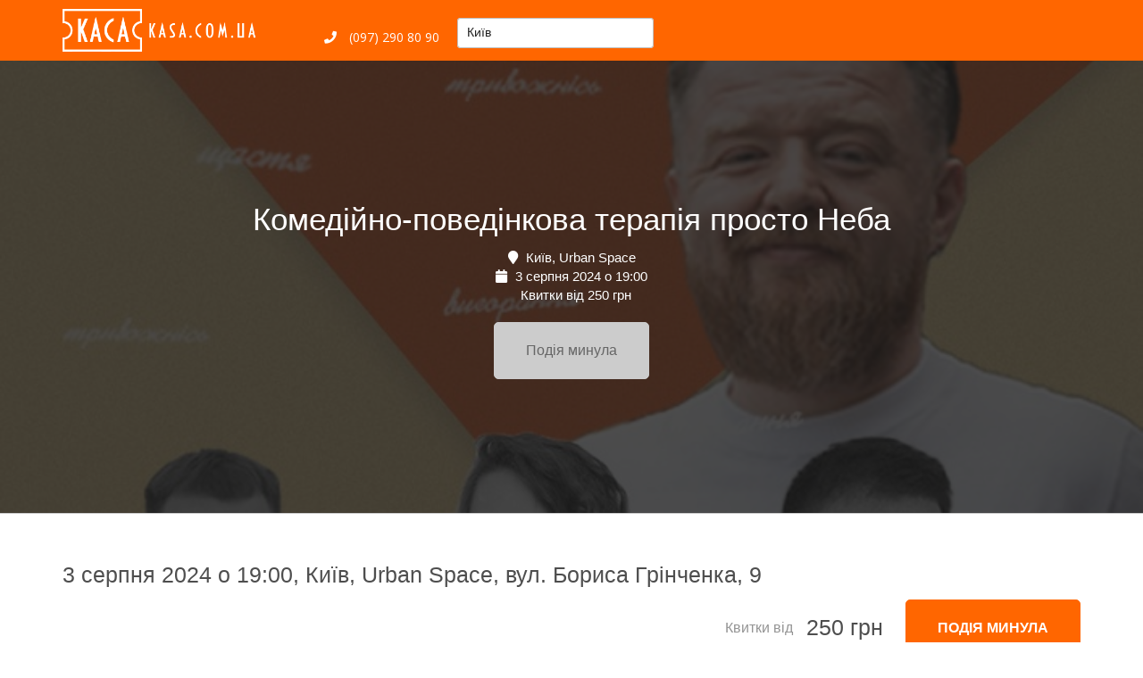

--- FILE ---
content_type: text/html; charset=utf-8
request_url: https://kasa.com.ua/komedijnopovedinkova_terapiya_prosto_neba_104157489
body_size: 107705
content:
<!DOCTYPE html>
<html lang="uk">
  <head>
    <meta charset="utf-8">
    <meta name="viewport" content="width=device-width, initial-scale=1">
    <meta http-equiv="X-UA-Compatible" content="IE=edge">

    <link rel="icon" type="image/png" href="/favicon.ico">
    <script src="/js/lazysizes.min.js"></script>

    <title>Придбати квиток на Комедійно-поведінкова терапія просто Неба (Київ, Urban Space) 3 серпня 2024 о 19:00</title>

    <link rel="stylesheet" href="//fonts.googleapis.com/css?family=Open+Sans">
    <link rel="stylesheet" href="/css/bootstrap.min.css">
    <link rel="stylesheet" href="/css/bootstrap-select.min.css">
    <link rel="stylesheet" href="/css/style.css">
    <link rel="stylesheet" href="/css/responsive.css">

    <!-- якщо jQuery/Bootstrap підключаються десь вище/через Array, цей скрипт просто додаємо до них -->
    <script src="/js/bootstrap-select.min.js"></script>

    <base href="https://kasa.com.ua/" />
    <meta name="description" content="Придбати квиток на Комедійно-поведінкова терапія просто Неба (Київ, Urban Space), 3 серпня 2024 о 19:00 онлайн ★ Електронний квиток (E-Ticket) від 250 грн ★  Оплата готівкою та картами онлайн ☎ 0972908090 ★  Доставка квитків по м. Київ і Україні ★  Безкоштовне бронювання та скасування резерву" />    
    <style>
      #masthead{background:#ff6600;}
      #masthead .top-header{padding:10px 0;position:relative;}
      #masthead .site-title img{max-height:48px;}
      #masthead .site-branding{padding-left:15px;}

      #masthead .top-left>ul{display:flex;gap:16px;align-items:center;margin:0;padding:0;list-style:none;}
      #masthead .top-left a{color:#fff;text-decoration:none;}
      #masthead .top-left li.contact{display:flex;align-items:center;}

      #masthead select#city{
        appearance:auto; -webkit-appearance:menulist; -moz-appearance:menulist;
        background:#fff !important; color:#222 !important;
        border:1px solid rgba(0,0,0,.25); border-radius:4px;
        height:34px; line-height:1.428; padding:6px 28px 6px 10px;
        min-width:220px; width:auto; box-shadow:none;
      }
      #masthead select#city:focus{outline:0;border-color:#66afe9;box-shadow:0 0 3px rgba(102,175,233,.6);}

      #masthead .bootstrap-select>.btn{
        background:#fff !important; color:#222 !important;
        border:1px solid rgba(0,0,0,.25)!important;
        border-radius:4px!important; height:34px!important;
        padding:6px 28px 6px 10px!important; box-shadow:none!important;
      }
      #masthead .bootstrap-select{min-width:220px; position:relative;}
      #masthead .bootstrap-select .filter-option{line-height:1.428!important;}
      #masthead .bootstrap-select .caret{right:8px;}

      /* випадаюче меню: приховано за замовчуванням; ліміт висоти 300px; перебиваємо інлайни плагіна */
      #masthead .bootstrap-select > .dropdown-menu{
        position:absolute!important; top:100%!important; left:0!important; right:auto!important;
        margin-top:2px; z-index:1000; padding:0!important;
        display:none!important; visibility:hidden!important;

        min-height:0!important;
        max-height:300px!important;
        overflow:visible!important;
      }
      #masthead .bootstrap-select.open > .dropdown-menu,
      #masthead .bootstrap-select.show > .dropdown-menu{
        display:block!important; visibility:visible!important;
      }
      #masthead .bootstrap-select > .dropdown-menu .inner{
        max-height:300px!important;
        overflow-y:auto!important; overflow-x:hidden!important;
        -webkit-overflow-scrolling:touch;
        min-height:0!important;
      }

      /* щоб flex з .top-left не впливав на внутрішні UL/LI дропдауна */
      #masthead .top-left .bootstrap-select > .dropdown-menu,
      #masthead .top-left .bootstrap-select > .dropdown-menu .inner,
      #masthead .top-left .bootstrap-select > .dropdown-menu .inner ul{
        display:block; gap:0; margin:0; padding:0; align-items:initial;
      }

      .desktop-only{display:block;}
      .mobile-only{display:none;}
      @media(max-width:767.98px){.desktop-only{display:none!important}.mobile-only{display:block!important}}

      .burger-btn{
        -webkit-tap-highlight-color:transparent;
        background:rgba(255,255,255,.12);
        border:1px solid rgba(255,255,255,.28);
        color:#fff;width:44px;height:44px;border-radius:10px;
        display:inline-flex;align-items:center;justify-content:center;
        font-size:20px;cursor:pointer;
      }
      .burger-btn:focus{outline:none;}
      .mobile-row{display:flex;align-items:center;justify-content:space-between;padding:0 15px;}

      .mobile-menu{display:none;position:relative;background:#fff;border-top:1px solid #eee;
        box-shadow:0 8px 20px rgba(0,0,0,.12);z-index:5;}
      .mobile-menu.open{display:block;}
      .mm-section{padding:12px 16px;border-bottom:1px solid #f3f3f3;}
      .mm-section:last-child{border-bottom:none;}
      .mm-label{font-weight:600;color:#555;margin-bottom:6px;display:block;}
      .mm-link{color:#333;text-decoration:none;}
      .mm-link:hover{text-decoration:underline;}
      .kh-address{color:#333;margin:6px 0;display:flex;gap:8px;align-items:flex-start;}

      /* Блок вибору міста зверху для мобільних — плоско, в тому ж фоні */
      .mm-citybar{
        background:transparent;              /* фон як у шапки (#ff6600) */
        padding:4px 15px 10px;
        border-top:1px solid rgba(255,255,255,.18);
        border-bottom:0;
        box-shadow:none;
      }
      .mm-citybar-label{
        font-size:12px;
        font-weight:600;
        color:#ffece0;
        margin-bottom:4px;
        display:block;
        text-transform:uppercase;
        letter-spacing:.03em;
      }
      .mm-citybar-label i{
        margin-right:4px;
      }
      .mm-citybar .bootstrap-select>.btn,
      .mm-citybar select{
        width:100%;
        background:#ffffff !important;
        color:#222 !important;
        border-radius:999px!important;      /* більш «сучасна» таблетка */
        border:none!important;
        height:34px!important;
        padding:6px 28px 6px 14px!important;
        box-shadow:none!important;
      }
      .mm-citybar .bootstrap-select .caret{
        right:10px;
      }
    </style>

  </head>

  <body>
    <header id="masthead" class="site-header header-3">
      <div class="top-header">
        <div class="container">
          <div class="row" style="align-items:center;">
            <div class="site-branding col-xs-8 col-md-3">
              <h1 class="site-title" style="padding:0;margin:0;">
                <a href="https://kasa.com.ua/" rel="home">
                  <img src="images/logo.png" alt="logo">
                </a>
              </h1>
            </div>

            <!-- DESKTOP -->
            <div class="col-md-9 desktop-only">
              <div class="top-left">
                <ul>
                  <li class="contact">
                    <a href="tel:+380972908090"><i class="fas fa-phone"></i> (097) 290 80 90</a>
                  </li>
                  <li class="contact" style="padding-top:10px;">
                    <select
                      id="city"
                      class="form-control selectpicker"
                      title="Всі міста"
                      data-live-search="true"
                    >
                                              <option value="Іvano-frankivsk" >Івано-Франківськ</option>
                                              <option value="izmail" >Ізмаїл</option>
                                              <option value="izyaslav" >Ізяслав</option>
                                              <option value="yillinci" >Іллінці</option>
                                              <option value="irpen" >Ірпінь</option>
                                              <option value="avangard" >Авангард</option>
                                              <option value="ananyiv" >Ананьїв</option>
                                              <option value="andrushivka" >Андрушівка</option>
                                              <option value="belaya-cerkov" >Біла Церква</option>
                                              <option value="belgorod-dnestrovskij" >Білгород-Дністровський</option>
                                              <option value="bilogorodka" >Білогородка</option>
                                              <option value="belyaevka" >Біляївка</option>
                                              <option value="balta" >Балта</option>
                                              <option value="baranovka" >Баранівка</option>
                                              <option value="baryshevka" >Баришівка</option>
                                              <option value="bashtanka" >Баштанка</option>
                                              <option value="berdichev" >Бердичів</option>
                                              <option value="boguslav" >Богуслав</option>
                                              <option value="borislav" >Борислав</option>
                                              <option value="borispol" >Бориспіль</option>
                                              <option value="brovary" >Бровари</option>
                                              <option value="brusiliv" >Брусилів</option>
                                              <option value="burshtyn" >Бурштин</option>
                                              <option value="bucha" >Буча</option>
                                              <option value="buchach" >Бучач</option>
                                              <option value="volnogorsk" >Вільногірськ</option>
                                              <option value="vinnica" >Вінниця</option>
                                              <option value="varash" >Вараш</option>
                                              <option value="vasilkov" >Васильків</option>
                                              <option value="verhnedneprovsk" >Верхньодніпровськ</option>
                                              <option value="vinogradov" >Виноградів</option>
                                              <option value="vyshgorod" >Вишгород</option>
                                              <option value="voznesensk" >Вознесенськ</option>
                                              <option value="volodimir-volinskij" >Володимир</option>
                                              <option value="gadyach" >Гадяч</option>
                                              <option value="gajvoron" >Гайворон</option>
                                              <option value="gorishnie-plavni" >Горішні Плавні</option>
                                              <option value="gorodishte" >Городище</option>
                                              <option value="dikanka" >Диканька</option>
                                              <option value="dnepr" >Дніпро</option>
                                              <option value="dolina" >Долина</option>
                                              <option value="dolinske" >Долинське</option>
                                              <option value="drogobych" >Дрогобич</option>
                                              <option value="dubno" >Дубно</option>
                                              <option value="zhashkiv" >Жашків</option>
                                              <option value="zhitomir" >Житомир</option>
                                              <option value="zhovkva" >Жовква</option>
                                              <option value="zheltye-vody" >Жовті води</option>
                                              <option value="zaporozhe" >Запоріжжя</option>
                                              <option value="zvenigorodka" >Звенигородка</option>
                                              <option value="novograd-volynskij" >Звягель</option>
                                              <option value="zenkov" >Зеньків</option>
                                              <option value="znamenka" >Знам&#39;янка</option>
                                              <option value="zolotonosha" >Золотоноша</option>
                                              <option value="zolochiv" >Золочів</option>
                                              <option value="kiliya" >Кілія</option>
                                              <option value="kalinivka" >Калинівка</option>
                                              <option value="kalush" >Калуш</option>
                                              <option value="kamenec-podolskij" >Кам&#39;янець-Подільський</option>
                                              <option value="kam39yanka" >Кам&#39;янка</option>
                                              <option value="kamenskoe" >Кам&#39;янське</option>
                                              <option value="kanev" >Канів</option>
                                              <option value="karlivka" >Карлівка</option>
                                              <option value="kiev" selected>Київ</option>
                                              <option value="kobelyaki" >Кобеляки</option>
                                              <option value="kovel" >Ковель</option>
                                              <option value="kozyatin" >Козятин</option>
                                              <option value="kolomyya" >Коломия</option>
                                              <option value="konotop" >Конотоп</option>
                                              <option value="korosten" >Коростень</option>
                                              <option value="korostyshev" >Коростишів</option>
                                              <option value="korsun-shevchenkivskij" >Корсунь-Шевченківський</option>
                                              <option value="kosiv" >Косів</option>
                                              <option value="kotelva" >Котельва</option>
                                              <option value="kocyubinskoe" >Коцюбинське</option>
                                              <option value="kremenchug" >Кременчук</option>
                                              <option value="krivoj-rog" >Кривий Ріг</option>
                                              <option value="kropivnickij" >Кропивницький</option>
                                              <option value="ladyzhin" >Ладижин</option>
                                              <option value="lohvica" >Лохвиця</option>
                                              <option value="lubny" >Лубни</option>
                                              <option value="luck" >Луцьк</option>
                                              <option value="lvov" >Львів</option>
                                              <option value="magdalinivka" >Магдалинівка</option>
                                              <option value="makarov" >Макарів</option>
                                              <option value="malin" >Малин</option>
                                              <option value="mankovka" >Маньковка</option>
                                              <option value="nikolaev" >Миколаїв</option>
                                              <option value="mirgorod" >Миргород</option>
                                              <option value="mironivka" >Миронівка</option>
                                              <option value="mukachevo" >Мукачево</option>
                                              <option value="nezhin" >Ніжин</option>
                                              <option value="nemirov" >Немирів</option>
                                              <option value="neteshin" >Нетішин</option>
                                              <option value="novij_bug" >Новий Буг</option>
                                              <option value="novoarhangelsk" >Новоархангельськ</option>
                                              <option value="novovolynsk" >Нововолинськ</option>
                                              <option value="novomoskovsk" >Новомосковськ</option>
                                              <option value="novoyavorovsk" >Новояворівськ</option>
                                              <option value="obuhov" >Обухів</option>
                                              <option value="ovidiopol" >Ові́діополь</option>
                                              <option value="ovruch" >Овруч</option>
                                              <option value="odessa" >Одеса</option>
                                              <option value="olevsk" >Олевськ</option>
                                              <option value="aleksandriya" >Олександрія</option>
                                              <option value="pervomajsk" >Первомайськ</option>
                                              <option value="pereyaslav-hmelnickij" >Переяслав</option>
                                              <option value="pogrebishte" >Погребище</option>
                                              <option value="podolsk" >Подільськ</option>
                                              <option value="polonnoe" >Полонне</option>
                                              <option value="poltava" >Полтава</option>
                                              <option value="popelnya" >Попельня</option>
                                              <option value="rovno" >Рівне</option>
                                              <option value="radomishl" >Радомишль</option>
                                              <option value="ratne" >Ратне</option>
                                              <option value="rahiv" >Рахів</option>
                                              <option value="reni" >Рені</option>
                                              <option value="rozdilna" >Роздільна</option>
                                              <option value="ruzhin" >Ружин</option>
                                              <option value="sarny" >Сарни</option>
                                              <option value="svetlovodsk" >Світловодськ</option>
                                              <option value="skvira" >Сквира</option>
                                              <option value="skole" >Сколе</option>
                                              <option value="smela" >Сміла</option>
                                              <option value="stavishte" >Ставище</option>
                                              <option value="stryj" >Стрий</option>
                                              <option value="sumy" >Суми</option>
                                              <option value="talne" >Тальне</option>
                                              <option value="tarashta" >Тараща</option>
                                              <option value="ternopol" >Тернопіль</option>
                                              <option value="tetiev" >Тетіїв</option>
                                              <option value="trostyanec" >Тростянець</option>
                                              <option value="truskavec" >Трускавець</option>
                                              <option value="uzhgorod" >Ужгород</option>
                                              <option value="ukrainka" >Українка</option>
                                              <option value="uman" >Умань</option>
                                              <option value="fastov" >Фастів</option>
                                              <option value="fontanka" >Фонтанка</option>
                                              <option value="harkov" >Харків</option>
                                              <option value="hmelnickij" >Хмельницький</option>
                                              <option value="horol" >Хорол</option>
                                              <option value="hristinivka" >Христинівка</option>
                                              <option value="chervonograd" >Червоноград</option>
                                              <option value="cherkassy" >Черкаси</option>
                                              <option value="chernovcy" >Чернівці</option>
                                              <option value="chernigov" >Чернігів</option>
                                              <option value="chernyahiv" >Черняхів</option>
                                              <option value="chernomorsk" >Чорноморськ</option>
                                              <option value="shepetovka" >Шепетівка</option>
                                              <option value="shiryayve" >Ширяєве</option>
                                              <option value="shpola" >Шпола</option>
                                              <option value="yuzhnoukrainsk" >Южноукраїнськ</option>
                                              <option value="yagotin" >Яготин</option>
                                              <option value="yarmolinci" >Ярмолинці</option>
                                          </select>
                  </li>
                </ul>
              </div>
            </div>

            <!-- MOBILE BURGER -->
            <div class="col-xs-4 mobile-only" style="text-align:right;">
              <div class="mobile-row">
                <span></span>
                <button id="mobileMenuToggle" class="burger-btn" type="button">
                  <i class="fas fa-bars"></i>
                </button>
              </div>
            </div>

            <!-- MOBILE: СЕЛЕКТ МІСТА ВІДРАЗУ ПІД ШАПКОЮ -->
            <div class="col-xs-12 mobile-only">
              <div class="mm-citybar">
                <label for="city-mobile" class="mm-citybar-label">
                  <i class="fas fa-city"></i> Ваше місто
                </label>
                <select
                  id="city-mobile"
                  class="form-control selectpicker"
                  title="Всі міста"
                  data-live-search="true"
                >
                                      <option value="Іvano-frankivsk" >Івано-Франківськ</option>
                                      <option value="izmail" >Ізмаїл</option>
                                      <option value="izyaslav" >Ізяслав</option>
                                      <option value="yillinci" >Іллінці</option>
                                      <option value="irpen" >Ірпінь</option>
                                      <option value="avangard" >Авангард</option>
                                      <option value="ananyiv" >Ананьїв</option>
                                      <option value="andrushivka" >Андрушівка</option>
                                      <option value="belaya-cerkov" >Біла Церква</option>
                                      <option value="belgorod-dnestrovskij" >Білгород-Дністровський</option>
                                      <option value="bilogorodka" >Білогородка</option>
                                      <option value="belyaevka" >Біляївка</option>
                                      <option value="balta" >Балта</option>
                                      <option value="baranovka" >Баранівка</option>
                                      <option value="baryshevka" >Баришівка</option>
                                      <option value="bashtanka" >Баштанка</option>
                                      <option value="berdichev" >Бердичів</option>
                                      <option value="boguslav" >Богуслав</option>
                                      <option value="borislav" >Борислав</option>
                                      <option value="borispol" >Бориспіль</option>
                                      <option value="brovary" >Бровари</option>
                                      <option value="brusiliv" >Брусилів</option>
                                      <option value="burshtyn" >Бурштин</option>
                                      <option value="bucha" >Буча</option>
                                      <option value="buchach" >Бучач</option>
                                      <option value="volnogorsk" >Вільногірськ</option>
                                      <option value="vinnica" >Вінниця</option>
                                      <option value="varash" >Вараш</option>
                                      <option value="vasilkov" >Васильків</option>
                                      <option value="verhnedneprovsk" >Верхньодніпровськ</option>
                                      <option value="vinogradov" >Виноградів</option>
                                      <option value="vyshgorod" >Вишгород</option>
                                      <option value="voznesensk" >Вознесенськ</option>
                                      <option value="volodimir-volinskij" >Володимир</option>
                                      <option value="gadyach" >Гадяч</option>
                                      <option value="gajvoron" >Гайворон</option>
                                      <option value="gorishnie-plavni" >Горішні Плавні</option>
                                      <option value="gorodishte" >Городище</option>
                                      <option value="dikanka" >Диканька</option>
                                      <option value="dnepr" >Дніпро</option>
                                      <option value="dolina" >Долина</option>
                                      <option value="dolinske" >Долинське</option>
                                      <option value="drogobych" >Дрогобич</option>
                                      <option value="dubno" >Дубно</option>
                                      <option value="zhashkiv" >Жашків</option>
                                      <option value="zhitomir" >Житомир</option>
                                      <option value="zhovkva" >Жовква</option>
                                      <option value="zheltye-vody" >Жовті води</option>
                                      <option value="zaporozhe" >Запоріжжя</option>
                                      <option value="zvenigorodka" >Звенигородка</option>
                                      <option value="novograd-volynskij" >Звягель</option>
                                      <option value="zenkov" >Зеньків</option>
                                      <option value="znamenka" >Знам&#39;янка</option>
                                      <option value="zolotonosha" >Золотоноша</option>
                                      <option value="zolochiv" >Золочів</option>
                                      <option value="kiliya" >Кілія</option>
                                      <option value="kalinivka" >Калинівка</option>
                                      <option value="kalush" >Калуш</option>
                                      <option value="kamenec-podolskij" >Кам&#39;янець-Подільський</option>
                                      <option value="kam39yanka" >Кам&#39;янка</option>
                                      <option value="kamenskoe" >Кам&#39;янське</option>
                                      <option value="kanev" >Канів</option>
                                      <option value="karlivka" >Карлівка</option>
                                      <option value="kiev" selected>Київ</option>
                                      <option value="kobelyaki" >Кобеляки</option>
                                      <option value="kovel" >Ковель</option>
                                      <option value="kozyatin" >Козятин</option>
                                      <option value="kolomyya" >Коломия</option>
                                      <option value="konotop" >Конотоп</option>
                                      <option value="korosten" >Коростень</option>
                                      <option value="korostyshev" >Коростишів</option>
                                      <option value="korsun-shevchenkivskij" >Корсунь-Шевченківський</option>
                                      <option value="kosiv" >Косів</option>
                                      <option value="kotelva" >Котельва</option>
                                      <option value="kocyubinskoe" >Коцюбинське</option>
                                      <option value="kremenchug" >Кременчук</option>
                                      <option value="krivoj-rog" >Кривий Ріг</option>
                                      <option value="kropivnickij" >Кропивницький</option>
                                      <option value="ladyzhin" >Ладижин</option>
                                      <option value="lohvica" >Лохвиця</option>
                                      <option value="lubny" >Лубни</option>
                                      <option value="luck" >Луцьк</option>
                                      <option value="lvov" >Львів</option>
                                      <option value="magdalinivka" >Магдалинівка</option>
                                      <option value="makarov" >Макарів</option>
                                      <option value="malin" >Малин</option>
                                      <option value="mankovka" >Маньковка</option>
                                      <option value="nikolaev" >Миколаїв</option>
                                      <option value="mirgorod" >Миргород</option>
                                      <option value="mironivka" >Миронівка</option>
                                      <option value="mukachevo" >Мукачево</option>
                                      <option value="nezhin" >Ніжин</option>
                                      <option value="nemirov" >Немирів</option>
                                      <option value="neteshin" >Нетішин</option>
                                      <option value="novij_bug" >Новий Буг</option>
                                      <option value="novoarhangelsk" >Новоархангельськ</option>
                                      <option value="novovolynsk" >Нововолинськ</option>
                                      <option value="novomoskovsk" >Новомосковськ</option>
                                      <option value="novoyavorovsk" >Новояворівськ</option>
                                      <option value="obuhov" >Обухів</option>
                                      <option value="ovidiopol" >Ові́діополь</option>
                                      <option value="ovruch" >Овруч</option>
                                      <option value="odessa" >Одеса</option>
                                      <option value="olevsk" >Олевськ</option>
                                      <option value="aleksandriya" >Олександрія</option>
                                      <option value="pervomajsk" >Первомайськ</option>
                                      <option value="pereyaslav-hmelnickij" >Переяслав</option>
                                      <option value="pogrebishte" >Погребище</option>
                                      <option value="podolsk" >Подільськ</option>
                                      <option value="polonnoe" >Полонне</option>
                                      <option value="poltava" >Полтава</option>
                                      <option value="popelnya" >Попельня</option>
                                      <option value="rovno" >Рівне</option>
                                      <option value="radomishl" >Радомишль</option>
                                      <option value="ratne" >Ратне</option>
                                      <option value="rahiv" >Рахів</option>
                                      <option value="reni" >Рені</option>
                                      <option value="rozdilna" >Роздільна</option>
                                      <option value="ruzhin" >Ружин</option>
                                      <option value="sarny" >Сарни</option>
                                      <option value="svetlovodsk" >Світловодськ</option>
                                      <option value="skvira" >Сквира</option>
                                      <option value="skole" >Сколе</option>
                                      <option value="smela" >Сміла</option>
                                      <option value="stavishte" >Ставище</option>
                                      <option value="stryj" >Стрий</option>
                                      <option value="sumy" >Суми</option>
                                      <option value="talne" >Тальне</option>
                                      <option value="tarashta" >Тараща</option>
                                      <option value="ternopol" >Тернопіль</option>
                                      <option value="tetiev" >Тетіїв</option>
                                      <option value="trostyanec" >Тростянець</option>
                                      <option value="truskavec" >Трускавець</option>
                                      <option value="uzhgorod" >Ужгород</option>
                                      <option value="ukrainka" >Українка</option>
                                      <option value="uman" >Умань</option>
                                      <option value="fastov" >Фастів</option>
                                      <option value="fontanka" >Фонтанка</option>
                                      <option value="harkov" >Харків</option>
                                      <option value="hmelnickij" >Хмельницький</option>
                                      <option value="horol" >Хорол</option>
                                      <option value="hristinivka" >Христинівка</option>
                                      <option value="chervonograd" >Червоноград</option>
                                      <option value="cherkassy" >Черкаси</option>
                                      <option value="chernovcy" >Чернівці</option>
                                      <option value="chernigov" >Чернігів</option>
                                      <option value="chernyahiv" >Черняхів</option>
                                      <option value="chernomorsk" >Чорноморськ</option>
                                      <option value="shepetovka" >Шепетівка</option>
                                      <option value="shiryayve" >Ширяєве</option>
                                      <option value="shpola" >Шпола</option>
                                      <option value="yuzhnoukrainsk" >Южноукраїнськ</option>
                                      <option value="yagotin" >Яготин</option>
                                      <option value="yarmolinci" >Ярмолинці</option>
                                  </select>
              </div>
            </div>

            <!-- MOBILE MENU (без селекта міста — тільки каси/телефони) -->
            <div class="col-xs-12 mobile-only">
              <div id="mobileMenu" class="mobile-menu">
                <div class="mm-section">
                  <div><b>НАШІ КАСИ:</b></div>
                  <div class="kh-address"><i class="fas fa-map-marker-alt"></i> м. Житомир, вул. Театральна, 8</div>
                  <div class="kh-address"><i class="fas fa-map-marker-alt"></i> м. Житомир, вул. Михайлівська, 7</div><br/>
                  <div><b>СЛУЖБА ПІДТРИМКИ:</b></div>
                  <div class="kh-address">
                    <a class="mm-link" href="tel:+380972908090">
                      <i class="fas fa-phone"></i> (097) 290 80 90
                    </a>
                  </div>
                  <div class="kh-address">
                    <a class="mm-link" href="tel:+380772908090">
                      <i class="fas fa-phone"></i> (077) 290 80 90
                    </a>
                  </div>
                </div>
              </div>
            </div>

          </div>
        </div>
      </div>
    </header>

    <script>
      // очікуємо jQuery (у стандартному OpenCart він уже підключений в header)
      $(function () {
        // ініціалізуємо bootstrap-select з live search
        $('#city, #city-mobile').selectpicker({
          liveSearch: true,
          noneResultsText: 'Нічого не знайдено {0}'
        });

        // зміна міста -> редірект + синхронізація селектів
        $('#city, #city-mobile').on('changed.bs.select', function () {
          var url = $(this).val();
          if (url) {
            $('#city, #city-mobile').selectpicker('val', url);
            window.location.href = url;
          }
        });

        // тогл мобільного меню
        $('#mobileMenuToggle').on('click', function () {
          $('#mobileMenu').toggleClass('open');
        });
      });
    </script>


<script type="application/ld+json">
{
  "@context": "http://schema.org",
  "@type": "Event",
  "name": "Комедійно-поведінкова терапія просто Неба",
  "image": "https://dy6ww9hr4xrdk.cloudfront.net/img/EventImage/2395132555_ImageBig638576072393284332.jpeg",
  "description": "Придбати квиток на Комедійно-поведінкова терапія просто Неба (Київ, Urban Space), 3 серпня 2024 о 19:00 онлайн ★ Електронний квиток (E-Ticket) від 250 грн ★  Оплата готівкою та картами онлайн ☎ 0972908090 ★  Доставка квитків по м. Київ і Україні ★  Безкоштовне бронювання та скасування резерву",
  "startDate": "3-8-2024T19:00",
  "location": {
    "@type": "Place",
    "name": "Київ, Urban Space",
    "address": {
      "@type": "PostalAddress",      
      "addressLocality": "&nbsp;Київ",
      "postalCode": "10000",
      "addressCountry": "UA"
    }
  },
  "offers": {
    "@type": "Offer",
    "name": "билеты от",
    "price": "250",
    "validFrom": "3-8-2024T19:00",    
    "priceCurrency": "UAH",    
    "url": "https://arm.frontmanager.com.ua/PublicAPI/TicketWidgetSVG.aspx?event=2395132555&__uid=e4dbsjxhhuuQTUXQzzPMAQ",
    "availability": "http://schema.org/InStock"
  }
}
</script>


<style>
  /* неактивні кнопки для минулих / неактивних подій */
  .buy.buy-disabled{
    background:#cccccc !important;
    border-color:#cccccc !important;
    color:#666 !important;
    cursor:default;
    pointer-events:none;
  }
  .ticket-purchase .disabled-link{
    display:inline-block;
    padding:10px 20px;
    border-radius:4px;
    background:#cccccc;
    color:#666;
    text-transform:uppercase;
    font-weight:bold;
    cursor:default;
    pointer-events:none;
  }

  /* стилізація блоку "ІНШІ ПОДІЇ" (same) */
  .section-artist-content{
    padding-top:20px;
    padding-bottom:10px;
  }
  .artist-details-title h3{
    font-weight:800;
    text-transform:uppercase;
    font-size:18px;
    letter-spacing:.03em;
    color:#ff6600;
  }
  .same-events-list .artist-event-item{
    border:1px solid #eee;
    border-left:4px solid #ff6600;
    padding:12px 16px;
    margin-bottom:12px;
    background:#fff;
    border-radius:0;
  }
  .same-events-list .artist-event-item-info h4{
    margin-top:0;
    font-weight:700;
    font-size:16px;
  }
  .same-events-list .artist-event-item-info .row{
    margin-top:4px;
    margin-bottom:0;
  }
  .same-events-list .artist-event-item-info .h4{
    font-size:14px;
    font-weight:600;
    color:#555;
  }
  .same-events-list .artist-event-item-price{
    display:flex;
    align-items:center;
    justify-content:flex-end;
  }
  .same-events-list .artist-event-item-price a{
    display:inline-block;
    background:#ff6600;
    color:#fff;
    padding:8px 16px;
    text-decoration:none;
    text-transform:uppercase;
    font-weight:700;
    font-size:13px;
    border-radius:0;
  }
  .same-events-list .artist-event-item-price a:hover{
    background:#e05500;
  }

  /* дубльований блок "купити" над аналогічними подіями */
  .same-main-cta{
    margin:25px 0 10px;
  }
  .same-main-cta-inner{
    display:flex;
    flex-wrap:wrap;
    align-items:center;
    justify-content:space-between;
    gap:10px;
    padding:12px 16px;
    background:#fff7f0;
    border:1px solid #ffd2ad;
    border-left:4px solid #ff6600;
    border-radius:8px;
  }
  .same-main-cta-text{
    font-size:14px;
    color:#444;
  }
  .same-main-cta-text strong{
    font-size:15px;
    font-weight:800;
    color:#222;
  }

  /* ===== БЛОК "ІНШІ ПОДІЇ" (similar) ===== */
  .section-calendar-events{
    background:#f7f8fb;
    padding:40px 0 50px;
  }
  .section-calendar-events .section-content{
    width:100%;
  }

  .section-calendar-events .thumbs{
    list-style:none;
    margin:0;
    padding:0;
    display:flex;
    flex-wrap:wrap;
  }
  .section-calendar-events .thumbs > li{
    box-sizing:border-box;
    padding:0 10px 20px;
    float:none !important;
    width:25%;
  }
  @media (max-width:1199.98px){
    .section-calendar-events .thumbs > li{
      width:33.3333%;
    }
  }
  @media (max-width:991.98px){
    .section-calendar-events .thumbs > li{
      width:50%;
    }
  }
  @media (max-width:575.98px){
    .section-calendar-events .thumbs > li{
      width:50%; /* 2 колонки на мобілі */
    }
  }

  .thumb-card{
    background:#fff;
    border-radius:0;
    overflow:hidden;
    box-shadow:0 10px 30px rgba(0,0,0,.08);
    display:flex;
    flex-direction:column;
    height:100%;
    width:100%;
    transition:transform .22s ease, box-shadow .22s ease;
  }
  .thumb-card:hover{
    transform:translateY(-4px);
    box-shadow:0 16px 40px rgba(0,0,0,.12);
  }

  .thumb-card-img-wrap{
    position:relative;
    overflow:hidden;
  }
  .thumb-card-img-wrap img.thumb-img{
    width:100%;
    height:240px;
    object-fit:cover;
    display:block;
    transition:transform .35s ease;
  }
  .thumb-card:hover img.thumb-img{
    transform:scale(1.03);
  }

  .thumb-date-badge{
    position:absolute;
    left:10px;
    top:10px;
    background:rgba(255,255,255,.96);
    border-radius:10px;
    padding:6px 10px;
    text-align:center;
    box-shadow:0 4px 18px rgba(0,0,0,.18);
    line-height:1.1;
    min-width:54px;
  }
  .thumb-date-badge .day{
    display:block;
    font-size:18px;
    font-weight:800;
    color:#ff6600;
  }
  .thumb-date-badge .month{
    display:block;
    font-size:11px;
    font-weight:700;
    text-transform:uppercase;
    color:#333;
  }
  .thumb-date-badge .year{
    display:block;
    font-size:10px;
    color:#888;
  }

  .thumb-gradient{
    position:absolute;
    left:0;right:0;bottom:0;
    height:55%;
    background:linear-gradient(180deg,rgba(0,0,0,0) 0%,rgba(0,0,0,.15) 35%,rgba(0,0,0,.60) 100%);
  }

  .thumb-info{
    position:absolute;
    left:0;right:0;bottom:0;
    padding:12px 14px 13px;
    color:#fff;
    z-index:2;
  }
  .thumb-title{
    margin:0 0 2px;
    font-weight:700;
    font-size:15px;
  }
  .thumb-place{
    margin:0;
    font-size:13px;
    opacity:.9;
  }

  .thumb-card-body{
    padding:10px 14px 12px;
    display:flex;
    align-items:center;
    justify-content:flex-end;
    gap:8px;
  }

  .thumb-buy{
    display:inline-flex;
    align-items:center;
    justify-content:center;
    padding:7px 14px;
    border-radius:0;
    text-decoration:none;
    text-transform:uppercase;
    font-size:11px;
    font-weight:800;
    letter-spacing:.03em;
    border:0;
    background:linear-gradient(135deg,#ff8833,#ff6600);
    color:#fff;
    white-space:nowrap;
    box-shadow:0 6px 16px rgba(255,102,0,.35);
    transition:background .2s ease, box-shadow .2s ease, transform .2s ease;
  }
  .thumb-buy:hover{
    background:linear-gradient(135deg,#ff9a4d,#ff6600);
    box-shadow:0 8px 22px rgba(255,102,0,.45);
    transform:translateY(-1px);
  }
  .thumb-buy-disabled{
    background:#ddd;
    box-shadow:none;
    color:#777;
    cursor:default;
    pointer-events:none;
  }
</style>


<section class="section-event-single-featured-header" style="background: url(https://dy6ww9hr4xrdk.cloudfront.net/img/EventImage/2395132555_ImageBig638576072393284332.jpeg) no-repeat center center;background-size: cover;">
  <div class="container">
    <div class="section-content">
      <h1>Комедійно-поведінкова терапія просто Неба</h1> 
      <p>
        <span>
          <i class="fa fa-map-marker" aria-hidden="true"></i> Київ, Urban Space 
        </span>
      </p>
      <p>
        <span>
          <i class="fa fa-calendar" aria-hidden="true"></i> 3 серпня 2024 о 19:00 
        </span>
      </p>
      <p>
        <span>
                      
            <i class="fa fa-ticket" aria-hidden="true"></i>
            Квитки від 250 грн            
                  </span>
      </p>
      <br/>
      
              <a class="buy buy-disabled">Подія минула</a>
            
    </div>
  </div>
</section>

<section class="section-event-single-header">
  <div class="container">
    <h1>3 серпня 2024 о 19:00, Київ, Urban Space, вул. Бориса Грінченка, 9</h1>
    <ul class="ticket-purchase">
       
        <li>
          Квитки від
        </li>
        <li>
          <span>250 грн</span>
        </li>
            <li>
              <a class="disabled-link">Подія минула</a>
            </li>
    </ul>
  </div>
</section>

<section class="section-event-single-content">
  <div class="container">
    <div class="row">
      <div id="primary" class="col-sm-12 col-md-12">
      
        <div class="section-order-details-event-info" style="margin:20px;">
          <div class="venue-details">
            <div class="venue-details-info">
              <h3 style="color:#ff6600;">
                <a href="/bilet/104157489" target="_blank" onclick="trackOutboundLink('/bilet/104157489'); return false;">
                  <img src="/images/e-ticket.png" alt="Комедійно-поведінкова терапія просто Неба Купити електронний квиток E-ticket" title="Купити электронний квиток E-ticket на Комедійно-поведінкова терапія просто Неба" style="float:right;"/>
                </a>
                Ми радимо Вам обирати <u>електронний квиток</u> при покупці та отримати його одразу ж на e-mail!
              </h3>
              
              <p>У чому переваги електронного квитка:</p>
              <ul style="list-style:inside;font-size:14px;line-height:150%;font-weight:bold;">
                <li>досить лише <u>показати його з екрану телефону</u> перед подією без роздруковування;
                <li>не потрібно навіть виходити з дому, щоб отримати квиток, і витрачати свій час на його оформлення;
                <li>його можливо придбати 24 години на добу 365 днів на рік з будь-якого гаджету;
                <li>його можливо придбати, перебуваючи навіть за межами країни;
                <li>він доступний відразу після купування;
                <li>втрачений квиток легко відновити;
                <li>квитки можливо придбати відразу, як тільки вони з'явилися у продажу, обравши найкращі місця;
                <li>для проходу на захід достатньо показати лише штрих-код квитка;
                <li>ви берете участь в економії паперу, зберіганні лісу і йдете в ногу з часом!
              </ul>
              <h3 style="color:#ff6600;">9 із 10 наших покупців обирають електронний квиток!</h3>
            </div>
          </div>
        </div>
        
        <div class="event-info">
          <div class="event-info-about">
            <h2>Придбати квитки на &laquo;Комедійно-поведінкова терапія просто Неба&raquo;<br/><span style="font-size:16px">Київ, Urban Space, вул. Бориса Грінченка, 9 - 3 серпня 2024 о 19:00</span></h2>
            
            Комедійно-Поведінкова Терапія - гумористичний захід, на якому  коміки  та кваліфікований психолог  намагаються вирішити анонімні проблеми глядачів!<p> Вирішувати ваші проблеми будуть:<p>Дмитро Ступник  (Магістр клінічної психології, асоційований член національної асоціації гештальт терапевтів)<p>Катя Мамайсур (людина з комедійним  розладом особистості )<p>Андрій Паньков  (кваліфікований психіатр і некваліфікований комік)<p>Дмитро Павловський (професійний накрутчик, майстер спорту з тривоги) 
                        <p>Придбати квитки на концерт Комедійно-поведінкова терапія просто Неба 3 серпня 2024 о 19:00, Київ, Urban Space по ціні від 250 грн.</p>
            <p>Комедійно-поведінкова терапія просто Неба відбудеться 3 серпня 2024 о 19:00 в Київ, Urban Space за адресою вул. Бориса Грінченка, 9.</p>
            <p>Доставка квитків на Комедійно-поведінкова терапія просто Неба по місту &nbsp;Київ та Новою поштою по Україні післяплатою або передоплатою. </p>
            <p>Найповніший вибір, офіційний продаж! Приймаємо карти Нацкешбек! Кешбек, Вовина тисяча, Тисяча Зеленського. Повернення квитка без проблем, згідно з п.6 «<a href="/offerta">Умов договору публічної оферти</a>». Доставимо кур'єром по м. Житомиру та будь-яким перевізником по Україні. Послуги: Купівля квитка в Київ, Urban Space, Бронювання квитка, Зручне повернення квитка, Зручне повернення коштів, Доставка кур'єром, Післяплата, Передплата, Замовлення телефоном, Квиток на e-mail, Безпечний платіж, Колективні покупки.</p>
            <p>Концерти у філармонії, театрах та клубах міста <a href="">&nbsp;Київ 2023</a>.</p>
            <p>Квиткова каса Київ, Urban Space, де ви можете придбати електронний квиток (етикет, e-ticket, eticket) на концерти та інші події.</p>
            <p>Адреси театрів міста &nbsp;Київ, ціни на квитки в партер, балкон, амфітеатр, описи подій, афіша міста &nbsp;Київ.</p>
            <p>Популярні місця &nbsp;Київ: 
                                        
                <a href="https://kasa.com.ua/centr_kulturi_ta_mistectv_nacionalnogo_aviacijnogo_universitetu-t915">Центр культури та мистецтв Національного авіаційного університету</a>,
                                        
                <a href="https://kasa.com.ua/budinok_kulturi_ntuu_kpyi-t919">Будинок культури НТУУ (КПІ)</a>,
                                        
                <a href="https://kasa.com.ua/budinok_oficeriv-t921">Будинок Офіцерів</a>,
                                        
                <a href="https://kasa.com.ua/kiyivskij_nacionalnij_akademichnij_teatr_opereti-t923">Київський Національний Академічний театр оперети</a>,
                                        
                <a href="https://kasa.com.ua/kiyivskij_akademichnij_teatr_drami_ta_komediyi_na_livomu_berezi_dnipra-t925">Київський академічний театр драми та комедії на лівому березі Дніпра</a>,
                                        
                <a href="https://kasa.com.ua/kiyivskij_palac_sportu-t927">Київський Палац спорту</a>,
                                        
                <a href="https://kasa.com.ua/misce_provedennya_mckm-t929">Місце проведення: МЦКМ</a>,
                                        
                <a href="https://kasa.com.ua/nacionalnij_akademichnij_dramatichnij_teatr_imeni_yivana_franka-t931">Національний академічний драматичний театр імені Івана Франка</a>,
                                        
                <a href="https://kasa.com.ua/nacionalnij_akademichnij_teatr_operi_ta_baletu_ukrayini_im_t_g_shevchenka-t933">Національний академічний театр опери та балету України ім. Т. Г. Шевченка</a>,
                                        
                <a href="https://kasa.com.ua/nacionalnij_akademichnij__dramatichnij_teatr_im_lesi_ukrayinki-t935">Національний академічний  драматичний театр ім. Лесі Українки</a>,
                                        
                <a href="https://kasa.com.ua/nacionalnij_palac_mistectv_ukrayina-t937">Національний палац мистецтв «Україна»</a>,
                                        
                <a href="https://kasa.com.ua/nacionalnij_centr_teatralnogo_mistectva_im_lesya_kurbasa_nctyi_im_lesya_kurbasa-t246859">Національний центр театрального мистецтва ім. Леся Курбаса (НЦТІ ім. Леся Курбаса)</a>,
                                        
                <a href="https://kasa.com.ua/kiyivskij_dramatichnij_teatr_bravo-t246869">Київський драматичний театр Браво</a>,
                                        
                <a href="https://kasa.com.ua/kiyivskij_dramatichnij_teatr_na_podoli-t246871">Київський драматичний театр на Подолі</a>,
                                        
                <a href="https://kasa.com.ua/teatr_divnij_zamok-t246873">Театр «Дивний замок»</a>,
                                        
                <a href="https://kasa.com.ua/nacionalna_filarmoniya_ukrayini-t246883">Національна філармонія України</a>,
                                        
                <a href="https://kasa.com.ua/teatr_koleso-t246889">Театр «Колесо»</a>,
                                        
                <a href="https://kasa.com.ua/teatr_zoloti_vorota-t246895">Театр Золоті Ворота</a>,
                                        
                <a href="https://kasa.com.ua/kulturnij_centr_nu_kiyvomogilyanska_akademiya-t246897">Культурний центр НУ Києво-Могилянська Академія</a>,
                                        
                <a href="https://kasa.com.ua/nacionalna_muzichna_akademiya_im_chajkovskogo-t246909">Національна музична академія ім. Чайковського</a>,
                                        
                <a href="https://kasa.com.ua/kiyivskij_akademichnij_teatr_lyalok-t246917">Київський академічний театр ляльок</a>,
                                        
                <a href="https://kasa.com.ua/dim_aktora-t246919">Дім Актора</a>,
                                        
                <a href="https://kasa.com.ua/novij_teatr_na_pechersku-t246921">Новий театр на Печерську</a>,
                                        
                <a href="https://kasa.com.ua/ukrayinskij_dim-t246925">Український дім</a>,
                                        
                <a href="https://kasa.com.ua/dz_centr_kulturi_ta_mistectv-t246933">ДЗ «Центр культури та мистецтв»</a>,
                                        
                <a href="https://kasa.com.ua/budinok_vchenih_nan_ukrayini-t246935">Будинок вчених НАН України</a>,
                                        
                <a href="https://kasa.com.ua/kiyivskij_palac_ditej_ta_yunactva-t246941">Київський палац дітей та юнацтва</a>,
                                        
                <a href="https://kasa.com.ua/centr_kulturi_ta_mistectv_mvs_ukrayini-t246949">Центр культури та мистецтв МВС України</a>,
                                        
                <a href="https://kasa.com.ua/arena_entertainment-t246957">ARENA ENTERTAINMENT</a>,
                                        
                <a href="https://kasa.com.ua/freedom_hall-t247007">Freedom Hall</a>,
                                        
                <a href="https://kasa.com.ua/lejpcig-t247239">Лейпциг</a>,
                                        
                <a href="https://kasa.com.ua/kinoteatr_florenciya-t247241">Кінотеатр «Флоренція»</a>,
                                        
                <a href="https://kasa.com.ua/kinoteatr_kiyivska_rus-t247265">Кінотеатр Київська Русь</a>,
                                        
                <a href="https://kasa.com.ua/kinoteatr_lira-t247283">Кінотеатр «Ліра»</a>,
                                        
                <a href="https://kasa.com.ua/kinopanorama-t247285">Кінопанорама</a>,
                                        
                <a href="https://kasa.com.ua/dityachij_specializovanij_kinoteatr_start-t247305">Дитячий спеціалізований кінотеатр Старт</a>,
                                        
                <a href="https://kasa.com.ua/palac_kulturi_bilshovik-t247323">Палац культури Більшовик</a>,
                                        
                <a href="https://kasa.com.ua/centr_kulturi_ta_mistectv_dniprovskogo_rajonu-t247341">Центр культури та мистецтв Дніпровського району</a>,
                                        
                <a href="https://kasa.com.ua/centr_kulturi_ta_mistectva_kneu-t247343">Центр культури та мистецтва КНЕУ</a>,
                                        
                <a href="https://kasa.com.ua/avtodrom_chajka-t332399">Автодром «Чайка»</a>,
                                        
                <a href="https://kasa.com.ua/centralnij_budinok_hudozhnika-t362379">Центральний будинок художника</a>,
                                        
                <a href="https://kasa.com.ua/kiyivskij_planetarij-t629491">Київський планетарій</a>,
                                        
                <a href="https://kasa.com.ua/teatr_aktor-t649746">Театр «Актор»</a>,
                                        
                <a href="https://kasa.com.ua/truhaniv_ostriv-t914933">Труханів острів</a>,
                                        
                <a href="https://kasa.com.ua/bingo_entertainment-t914935">BINGO ENTERTAINMENT</a>,
                                        
                <a href="https://kasa.com.ua/gotelnij_kompleks_turist-t1327701">Готельний комплекс Турист</a>,
                                        
                <a href="https://kasa.com.ua/docker_pub-t1761386">Docker Pub</a>,
                                        
                <a href="https://kasa.com.ua/forsage_dance_club-t2013129">Forsage Dance Club</a>,
                                        
                <a href="https://kasa.com.ua/stereo_plaza-t3074865">Stereo Plaza.</a>,
                                        
                <a href="https://kasa.com.ua/vdng_teleport36010_paviljon-t3213660">ВДНГ (Teleport360,10 павільйон)</a>,
                                        
                <a href="https://kasa.com.ua/koncerthol_allegro-t3659453">Концерт-хол «Allegro»</a>,
                                        
                <a href="https://kasa.com.ua/centr_kulturi_ta_mistectv-t10625853">Центр Культури та Мистецтв</a>,
                                        
                <a href="https://kasa.com.ua/nsk_quotolimpijskijquot__nsc_quotolympiyskiyquot-t15527927">НСК &quot;Олімпійський&quot; / NSC &quot;Olympiyskiy&quot;</a>,
                                        
                <a href="https://kasa.com.ua/budinok_kino-t43290282">«Будинок Кіно»</a>,
                                        
                <a href="https://kasa.com.ua/kivopechersxka_lavra-t43849917">КИЄВО-ПЕЧЕРСЬКА ЛАВРА</a>,
                                        
                <a href="https://kasa.com.ua/ckyi_mvs-t49159684">ЦКІ МВС</a>,
                                        
                <a href="https://kasa.com.ua/atmasfera_360__kiyivskij_planetarij-t52863800">ATMASFERA 360 - Київський планетарій</a>,
                                        
                <a href="https://kasa.com.ua/bochka_2004-t52888642">Бочка 2004</a>,
                                        
                <a href="https://kasa.com.ua/zelenij_teatr-t56728506">Зелений театр</a>,
                                        
                <a href="https://kasa.com.ua/budinok_arhitektora-t61322645">Будинок Архітектора</a>,
                                        
                <a href="https://kasa.com.ua/dim_vchenih-t62263419">Дім Вчених</a>,
                                        
                <a href="https://kasa.com.ua/fairmont_grand_hotel_kyiv-t65074982">Fairmont Grand Hotel Kyiv</a>,
                                        
                <a href="https://kasa.com.ua/bk_rostok-t69360876">БК «Росток»</a>,
                                        
                <a href="https://kasa.com.ua/docker39s_abc-t71114204">Docker&#39;s ABC</a>,
                                        
                <a href="https://kasa.com.ua/koncerthol_oazis-t73306827">Концерт-хол «Оазис»</a>,
                                        
                <a href="https://kasa.com.ua/mala_opera-t88071199">Мала Опера</a>,
                                        
                <a href="https://kasa.com.ua/palac_sportu-t89512075">Палац Спорту</a>,
                                        
                <a href="https://kasa.com.ua/akko_yinterneshenal-t90126564">Акко Інтернешенал</a>,
                                        
                <a href="https://kasa.com.ua/nacionalnij_kompleks_ekspocentr_ukrayini_vdng-t101514126">Національний комплекс «Експоцентр України» ВДНГ</a>,
                                        
                <a href="https://kasa.com.ua/caribbean_club-t105598523">CARIBBEAN club</a>,
                                        
                <a href="https://kasa.com.ua/skybar-t120183389">Skybar</a>,
                                        
                <a href="https://kasa.com.ua/vertolitna_ploshtadka-t134974381">Вертолітна площадка</a>,
                                        
                <a href="https://kasa.com.ua/stereo_plaza-t135854841">Stereo Plaza</a>,
                                        
                <a href="https://kasa.com.ua/monteray_live_stage-t141181346">MonteRay Live Stage</a>,
                                        
                <a href="https://kasa.com.ua/lodovij_stadion-t143332816">Льодовий стадіон</a>,
                                        
                <a href="https://kasa.com.ua/gotel_ukrayina-t145934279">Готель «Україна»</a>,
                                        
                <a href="https://kasa.com.ua/saxon-t151865495">Saxon</a>,
                                        
                <a href="https://kasa.com.ua/centralnij_budinok_oficeriv_zbrojnih_sil_ukrayini-t152623946">Центральний будинок офіцерів Збройних Сил України</a>,
                                        
                <a href="https://kasa.com.ua/atlas-t157454674">ATLAS</a>,
                                        
                <a href="https://kasa.com.ua/centr_kulturi_ta_mistectv_nau-t157868530">Центр Культури та Мистецтв НАУ</a>,
                                        
                <a href="https://kasa.com.ua/mizhnarodnij_centr_kulturi_ta_mistectv_zhovtnevij_palac-t157868531">Міжнародний центр культури та мистецтв «Жовтневий палац»</a>,
                                        
                <a href="https://kasa.com.ua/nacionalna_opera_ukrayini-t157868533">Національна опера України</a>,
                                        
                <a href="https://kasa.com.ua/kiyivskij_nacionalnij_akademichnij_teatr_operetti-t157868534">Київський національний академічний театр оперетти</a>,
                                        
                <a href="https://kasa.com.ua/budinok_aktora_nacionalnogo_soyuzu_teatralnih_diyachiv_ukrayini-t157868632">Будинок актора Національного Союзу театральних діячів України</a>,
                                        
                <a href="https://kasa.com.ua/gogol_pub-t159842870">Gogol Pub</a>,
                                        
                <a href="https://kasa.com.ua/nacionalnij_centr_oleksandra_dovzhenko-t161465005">Національний центр Олександра Довженко</a>,
                                        
                <a href="https://kasa.com.ua/kinoteatr_kinopanorama-t173220582">Кінотеатр «Кінопанорама»</a>,
                                        
                <a href="https://kasa.com.ua/premier_palace_hotel_sofiyivskij_grand_hol-t174267602">Premier Palace Hotel. Софіївський Гранд Хол.</a>,
                                        
                <a href="https://kasa.com.ua/kiyivskij_akademichnij_molodij_teatr-t184757293">Київський академічний молодий театр</a>,
                                        
                <a href="https://kasa.com.ua/nacionalna_muzichna_akademiya_ukrayini_imeni_pyi_chajkovskogooperna_studiya__velikij_zal-t187956598">Національна музична академія України імені П.І. Чайковського.Оперна студія – Великий зал.</a>,
                                        
                <a href="https://kasa.com.ua/nacionalnij_palac_mistectv_ukrayina_malij_zal-t203106526">Національний Палац мистецтв «Україна» (малий зал)</a>,
                                        
                <a href="https://kasa.com.ua/palac_kulturi_kpyi-t227515866">Палац Культури КПІ</a>,
                                        
                <a href="https://kasa.com.ua/artcentr_closer-t232024898">арт-центр «CLOSER»</a>,
                                        
                <a href="https://kasa.com.ua/artcentr_closer-t232079267">Арт-центр «CLOSER»</a>,
                                        
                <a href="https://kasa.com.ua/nacionalnij_cirk_ukrayini-t234492625">Національний цирк України</a>,
                                        
                <a href="https://kasa.com.ua/kiyivskij_akademichnij_teatr_yunogo_glyadacha_na_lipkah-t244221698">Київський академічний театр юного глядача на Липках</a>,
                                        
                <a href="https://kasa.com.ua/nacionalnij_ukrayinskij_akademichnij_dramatichnij_teatr_imeni_mariyi_zankoveckoyi-t247142952">Національний український академічний драматичний театр імені Марії Заньковецької</a>,
                                        
                <a href="https://kasa.com.ua/zelenij_teatr-t247290966">Зелений театр</a>,
                                        
                <a href="https://kasa.com.ua/fairmont_grand_hotel-t250127080">Fairmont Grand Hotel</a>,
                                        
                <a href="https://kasa.com.ua/stadion_quotdinamoquot-t261150740">Стадіон &quot;Динамо&quot;</a>,
                                        
                <a href="https://kasa.com.ua/gidropark-t272378485">Гідропарк</a>,
                                        
                <a href="https://kasa.com.ua/m_kontraktova_ploshta_fontan_samson-t273066052">М Контрактова площа, фонтан «Самсон»</a>,
                                        
                <a href="https://kasa.com.ua/m_osokorki-t273066910">М Осокорки</a>,
                                        
                <a href="https://kasa.com.ua/m_teremki-t273089368">М Теремки</a>,
                                        
                <a href="https://kasa.com.ua/m_lisova-t273089810">М Лісова</a>,
                                        
                <a href="https://kasa.com.ua/perevulok_mihajlivskij_8_bilya_dereva_shto_roste_z_zaboru-t276858059">перевулок Михайлівський, 8 (біля дерева, що росте з забору)</a>,
                                        
                <a href="https://kasa.com.ua/gotel_hilton-t277292581">Готель «Hilton»</a>,
                                        
                <a href="https://kasa.com.ua/m_hreshtatik-t282349577">М Хрещатик</a>,
                                        
                <a href="https://kasa.com.ua/m_arsenalna-t293738061">М Арсенальна</a>,
                                        
                <a href="https://kasa.com.ua/m_zhitomirska-t302065320">м. Житомирська</a>,
                                        
                <a href="https://kasa.com.ua/indigo_ambitious_project-t315893354">INDIGO ambitious project</a>,
                                        
                <a href="https://kasa.com.ua/fedoriv_hub-t335922600">Fedoriv Hub</a>,
                                        
                <a href="https://kasa.com.ua/kirilivska_cerkva-t339235626">Кирилівська церква</a>,
                                        
                <a href="https://kasa.com.ua/m_zoloti_vorota-t339458608">М Золоті ворота</a>,
                                        
                <a href="https://kasa.com.ua/m_vidubichi-t339458628">М Видубичі</a>,
                                        
                <a href="https://kasa.com.ua/andriyivska_cerkva-t339458652">Андріївська церква</a>,
                                        
                <a href="https://kasa.com.ua/m_shulyavska-t346905844">М Шулявська</a>,
                                        
                <a href="https://kasa.com.ua/artzavod_platforma-t347431477">Арт-завод Платформа.</a>,
                                        
                <a href="https://kasa.com.ua/gotel_rus-t347481191">Готель «Русь»</a>,
                                        
                <a href="https://kasa.com.ua/ukrayinskij_dim-t347481582">Український дім</a>,
                                        
                <a href="https://kasa.com.ua/kiyivskij_dramatichnij_teatr_quotbravoquot-t348887086">Київський драматичний театр &quot;Браво&quot;</a>,
                                        
                <a href="https://kasa.com.ua/fairmont_grand_hotel_kyiv_312_misc-t351065640">Fairmont Grand Hotel Kyiv_312 місць</a>,
                                        
                <a href="https://kasa.com.ua/m_dnipro-t351401911">М Дніпро</a>,
                                        
                <a href="https://kasa.com.ua/m_yippodrom-t351402051">М Іпподром</a>,
                                        
                <a href="https://kasa.com.ua/nacionalnij_palac_mistectv_ukrayina-t352558041">Національний палац мистецтв Україна</a>,
                                        
                <a href="https://kasa.com.ua/vul_desyatinna_12-t353827332">вул. Десятинна, 12</a>,
                                        
                <a href="https://kasa.com.ua/bk_bilshovik-t354197875">БК «Більшовик»</a>,
                                        
                <a href="https://kasa.com.ua/bk_im_korolova-t359355800">БК ім. Корольова</a>,
                                        
                <a href="https://kasa.com.ua/pivdennij_zaliznichnij_vokzal-t361463913">Південний залізничний вокзал</a>,
                                        
                <a href="https://kasa.com.ua/nacionalnij_naukovoprirodnichij_muzej-t362661259">Національний науково-природничий музей</a>,
                                        
                <a href="https://kasa.com.ua/majsterklas_vul_bastionna-t363995591">Майстер-клас (вул. Бастіонна)</a>,
                                        
                <a href="https://kasa.com.ua/m_universitet-t364007603">М Університет</a>,
                                        
                <a href="https://kasa.com.ua/muzej_im_a_pushkina-t365194101">Музей ім. А. Пушкіна</a>,
                                        
                <a href="https://kasa.com.ua/president_hotel-t366028268">President Hotel</a>,
                                        
                <a href="https://kasa.com.ua/zustrich_m_zoloti_vorota_bilya_pam39yatnika_yaroslavu_mudromu-t366302748">Зустріч: м. Золоті Ворота (біля пам&#39;ятника Ярославу Мудрому).</a>,
                                        
                <a href="https://kasa.com.ua/shokoladnij_budinochok-t367186444">Шоколадний будиночок</a>,
                                        
                <a href="https://kasa.com.ua/gotel_quotkozackijquot_konferenczal_84703_teatr-t367552519">Готель &quot;Козацький&quot; (Конференц-зал &#8470;3. Театр)</a>,
                                        
                <a href="https://kasa.com.ua/nivkihall-t368434603">Nivki-hall</a>,
                                        
                <a href="https://kasa.com.ua/hyatt_regency_kiev-t369478501">Hyatt Regency Kiev</a>,
                                        
                <a href="https://kasa.com.ua/m_palac_sportu-t369857557">М Палац спорту</a>,
                                        
                <a href="https://kasa.com.ua/muzej_u_pirogovi-t377824554">Музей у Пирогові</a>,
                                        
                <a href="https://kasa.com.ua/botanichnij_sad_im_fomina-t380782388">Ботанічний сад ім. Фоміна</a>,
                                        
                <a href="https://kasa.com.ua/g13_project_studio-t382825428">G13 Project Studio</a>,
                                        
                <a href="https://kasa.com.ua/spivoche_pole-t384842576">Співоче поле</a>,
                                        
                <a href="https://kasa.com.ua/m_harkivska-t388266369">М Харківська</a>,
                                        
                <a href="https://kasa.com.ua/st_m_golosiyivska-t389458538">ст. м. Голосіївська</a>,
                                        
                <a href="https://kasa.com.ua/m_druzhbi_narodiv-t394225067">М Дружби народів</a>,
                                        
                <a href="https://kasa.com.ua/prichal-t394320381">Причал</a>,
                                        
                <a href="https://kasa.com.ua/m_minska-t404583115">М Мінська</a>,
                                        
                <a href="https://kasa.com.ua/sky_family_park-t405461823">SKY family PARK</a>,
                                        
                <a href="https://kasa.com.ua/beletage-t409632391">BelEtage</a>,
                                        
                <a href="https://kasa.com.ua/botanichnij_sad_im_grishka-t411106454">Ботанічний сад ім. Гришка</a>,
                                        
                <a href="https://kasa.com.ua/nacionalnij_centr_teatralnogo_mistectva_im_lesya_kurbasa-t411488679">Національний центр театрального мистецтва ім. Леся Курбаса</a>,
                                        
                <a href="https://kasa.com.ua/kiyivskij_akademichnij_teatr_kukol-t416587978">Київський академічний театр кукол</a>,
                                        
                <a href="https://kasa.com.ua/palac_ukrayina-t416590938">Палац Україна</a>,
                                        
                <a href="https://kasa.com.ua/nacionalnij_palac_mistectv_ukrayina-t416591950">Національний палац мистецтв Україна</a>,
                                        
                <a href="https://kasa.com.ua/kiyivska_akademichna_majsternya_teatralnogo_mistectva_suzir39ya-t416593396">Київська академічна майстерня театрального мистецтва “Сузір&#39;я”</a>,
                                        
                <a href="https://kasa.com.ua/nsk_olimpijskij-t416606595">НСК Олімпійський</a>,
                                        
                <a href="https://kasa.com.ua/kiyivska_fortecya_teatr_maskam_rad-t422037214">Київська фортеця (Театр Маскам Рад)</a>,
                                        
                <a href="https://kasa.com.ua/palac_sportu-t422913492">Палац спорту</a>,
                                        
                <a href="https://kasa.com.ua/derzhavnij_muzej_aviaciyi_im_ok_antonova_nacionalnogo_aviacijnogo_universitetu-t428024645">Державний музей авіації ім. О.К. Антонова Національного авіаційного університету</a>,
                                        
                <a href="https://kasa.com.ua/galereya_visockij-t428904418">Галерея «Висоцький»</a>,
                                        
                <a href="https://kasa.com.ua/mkc_im_yi_kozlovskogo-t428942100">МКЦ ім. І. Козловського</a>,
                                        
                <a href="https://kasa.com.ua/plivka-t430662977">Plivka</a>,
                                        
                <a href="https://kasa.com.ua/misteckokoncertnij_centr_im_yivana_kozlovskogo-t435558977">Мистецько-концертний центр ім. Івана Козловського</a>,
                                        
                <a href="https://kasa.com.ua/hudozhnokoncertnij_centr_im_yivana_kozlovskogo-t436445067">Художньо-концертний центр ім. Івана Козловського</a>,
                                        
                <a href="https://kasa.com.ua/planetarij-t439015230">Планетарій</a>,
                                        
                <a href="https://kasa.com.ua/heaven-t445053757">Heaven</a>,
                                        
                <a href="https://kasa.com.ua/shtastya_hub-t445969355">Щастя HUB</a>,
                                        
                <a href="https://kasa.com.ua/kongreshol_gotelyu_prezident-t447893789">Конгрес-хол готелю Президент</a>,
                                        
                <a href="https://kasa.com.ua/budinok_arhitektora-t453726269">Будинок Архітектора</a>,
                                        
                <a href="https://kasa.com.ua/centr_suchasnogo_mistectva_m17-t498058289">Центр сучасного мистецтва М17</a>,
                                        
                <a href="https://kasa.com.ua/zhovtnevij_palac-t499389068">Жовтневий палац</a>,
                                        
                <a href="https://kasa.com.ua/nacionalna_filarmoniya_ukrayini-t502020773">Національна філармонія України</a>,
                                        
                <a href="https://kasa.com.ua/mckm_zhovtnevij_palac-t503664196">МЦКМ (Жовтневий палац)</a>,
                                        
                <a href="https://kasa.com.ua/palac_ukrayina-t504283319">Палац Україна</a>,
                                        
                <a href="https://kasa.com.ua/kiyivsku_akademichnu_majsternyu_teatralnogo_mistectva_suzir39ya-t505368120">Київську академічну майстерню театрального мистецтва “Сузір&#39;я”</a>,
                                        
                <a href="https://kasa.com.ua/teatr_shafa-t507138725">Театр Шафа</a>,
                                        
                <a href="https://kasa.com.ua/khat-t509011205">КХАТ</a>,
                                        
                <a href="https://kasa.com.ua/british_pub_red_queen-t509059807">British Pub Red Queen</a>,
                                        
                <a href="https://kasa.com.ua/kiyivskij_dim_knigi-t509996046">Київський Дім Книги</a>,
                                        
                <a href="https://kasa.com.ua/kiyivskij_akademichnij_teatr_quotkolesoquot-t511316794">Київський академічний театр &quot;Колесо&quot;</a>,
                                        
                <a href="https://kasa.com.ua/koncerthol_vdng-t512235674">Концерт-хол ВДНГ</a>,
                                        
                <a href="https://kasa.com.ua/teatr_kukol_na_livomu_berezi_dnipra-t512589033">Театр кукол на лівому березі Дніпра</a>,
                                        
                <a href="https://kasa.com.ua/kiyivskij_akademichnij_dramatichnij_teatr_na_podoli-t512919170">Київський академічний драматичний театр на Подолі</a>,
                                        
                <a href="https://kasa.com.ua/klub_tat-t515179836">Клуб ТАТ</a>,
                                        
                <a href="https://kasa.com.ua/kiyivskij_teatr_quotakterquot_quotaktorquot-t515686848">Київський Театр &quot;АКТЕР&quot; (&quot;АКТОР&quot;)</a>,
                                        
                <a href="https://kasa.com.ua/budinok_zvukozapisu_ukrayinskogo_radio-t541099612">Будинок Звукозапису Українського Радіо</a>,
                                        
                <a href="https://kasa.com.ua/kinostudiya_im_o_dovzhenka-t559755556">Кіностудія ім. О. Довженка</a>,
                                        
                <a href="https://kasa.com.ua/gotel_ramada_encore_kiev-t563696211">Готель Ramada Encore Kiev</a>,
                                        
                <a href="https://kasa.com.ua/stereo_plaza_mala_zala-t584409707">Stereo Plaza. Мала зала</a>,
                                        
                <a href="https://kasa.com.ua/vropejskij_teatralnij_centr_krakiv-t625327542">Європейський Театральний Центр Краків</a>,
                                        
                <a href="https://kasa.com.ua/vocalhall_svoi-t629055861">VocalHall SVOI</a>,
                                        
                <a href="https://kasa.com.ua/roof-t630380206">Roof</a>,
                                        
                <a href="https://kasa.com.ua/kvc_parkovij-t631421611">КВЦ Парковий</a>,
                                        
                <a href="https://kasa.com.ua/sory_babusya-t671932538">Sory Бабуся</a>,
                                        
                <a href="https://kasa.com.ua/caribbean_club-t736219842">Caribbean Club</a>,
                                        
                <a href="https://kasa.com.ua/stadion_start-t749912062">Стадіон Старт</a>,
                                        
                <a href="https://kasa.com.ua/m_politehnichnij_yinstitut-t753261095">М Політехнічний Інститут</a>,
                                        
                <a href="https://kasa.com.ua/zhitnij_rinok-t753377565">Житній ринок</a>,
                                        
                <a href="https://kasa.com.ua/chamber_plaza-t775473051">Chamber Plaza</a>,
                                        
                <a href="https://kasa.com.ua/fairmont_grand_hotel_zal_quotatriumquot-t788812156">FAIRMONT GRAND HOTEL зал &quot;ATRIUM&quot;</a>,
                                        
                <a href="https://kasa.com.ua/lkafa_cafe-t824038286">L`Kafa Cafe</a>,
                                        
                <a href="https://kasa.com.ua/kvc_parkovij-t852244799">КВЦ Парковий</a>,
                                        
                <a href="https://kasa.com.ua/nsk_quotolimpijskijquot__nsc_quotolympiyskiyquot-t853914697">НСК &quot;Олімпійський&quot; / NSC &quot;Olympiyskiy&quot;</a>,
                                        
                <a href="https://kasa.com.ua/richkovij_vokzal-t857245419">Річковий вокзал</a>,
                                        
                <a href="https://kasa.com.ua/3939atlas-t869370256">&#39;&#39;ATLAS</a>,
                                        
                <a href="https://kasa.com.ua/bc_leonardo-t875163782">БЦ Леонардо</a>,
                                        
                <a href="https://kasa.com.ua/teatrstudiya_tisyacholittya-t891587767">Театр-студія Тисячоліття</a>,
                                        
                <a href="https://kasa.com.ua/mckm_pu_zhovtnevij_palac-t903752335">МЦКМ ПУ (Жовтневий палац)</a>,
                                        
                <a href="https://kasa.com.ua/chi_by_decadence_house-t913412976">CHI by Decadence House</a>,
                                        
                <a href="https://kasa.com.ua/teatr_na_mihajlivskij_verhnya_scena-t917751403">Театр на Михайлівській, Верхня сцена</a>,
                                        
                <a href="https://kasa.com.ua/palac_kulturi_kpyi-t930578609">Палац культури КПІ</a>,
                                        
                <a href="https://kasa.com.ua/bel_etage-t938308185">Bel etage</a>,
                                        
                <a href="https://kasa.com.ua/bilya_vhodu_v_osobnyak_libermana_vul_bankova_2-t938409378">Біля входу в особняк Лібермана, вул. Банкова, 2</a>,
                                        
                <a href="https://kasa.com.ua/kiyivska_konservatoriya-t953763641">Київська Консерваторія</a>,
                                        
                <a href="https://kasa.com.ua/nacionalna_spilka_kompozitoriv_ukrayini-t969559921">Національна спілка композиторів України</a>,
                                        
                <a href="https://kasa.com.ua/stereo_plaza_malij_zal-t974705838">Stereo Plaza_малий зал</a>,
                                        
                <a href="https://kasa.com.ua/teatralna_laboratoriya-t974888532">Театральна лабораторія</a>,
                                        
                <a href="https://kasa.com.ua/teatr_mezhiiikolon_aktova_zala_kisyit_kneu-t984925778">Театр «МежIIIКолон» (Актова зала КИСІТ КНЕУ)</a>,
                                        
                <a href="https://kasa.com.ua/novij_ukrayinskij_teatr_verhnya_scena-t994376615">Новий український театр, Верхня сцена</a>,
                                        
                <a href="https://kasa.com.ua/atlas-t998302233">ATLAS</a>,
                                        
                <a href="https://kasa.com.ua/tmc_krakiv-t1017348493">ТМЦ Краків</a>,
                                        
                <a href="https://kasa.com.ua/teatr_suzir39ya-t1023263022">Театр «Сузір&#39;я»</a>,
                                        
                <a href="https://kasa.com.ua/mizhnarodnij_vistavkovij_centr-t1031872850">Міжнародний виставковий центр</a>,
                                        
                <a href="https://kasa.com.ua/klub_mezzanine-t1041231567">Клуб MEZZANINE</a>,
                                        
                <a href="https://kasa.com.ua/exitgames-t1042314879">ExitGames</a>,
                                        
                <a href="https://kasa.com.ua/testove_misce_provedennya_ploshtadka-t1042475289">Тестове місце проведення (Площадка)</a>,
                                        
                <a href="https://kasa.com.ua/koncerthol_na_lvivskij_ploshti_8-t1044102526">Концерт-хол на Львівській площі, 8</a>,
                                        
                <a href="https://kasa.com.ua/artklub_teplij_lampovij-t1044619564">Арт-Клуб Теплий Ламповий</a>,
                                        
                <a href="https://kasa.com.ua/mariyinskij_park-t1046411509">Маріїнський парк</a>,
                                        
                <a href="https://kasa.com.ua/zal_teatroom-t1051421819">Зал TEATROOM</a>,
                                        
                <a href="https://kasa.com.ua/premier_palace_hotel_sofiyivskij_grand_hol-t1055123247">Premier Palace Hotel Софіївський Гранд Хол</a>,
                                        
                <a href="https://kasa.com.ua/nacionalnij_zapovidnik_sofiya_kiyivska-t1056222594">Національний заповідник «Софія Київська»</a>,
                                        
                <a href="https://kasa.com.ua/nacionalna_muzichna_akademiya_ukrayini_imeni_pyi_chajkovskogo-t1057777720">Національна музична академія України імені П.І. Чайковського</a>,
                                        
                <a href="https://kasa.com.ua/stm_vistavkovij_centr_bilya_golovnogo_vhodu_do_vistavkovogo_centru-t1070717459">ст.м. Виставковий центр (біля головного входу до Виставкового центру)</a>,
                                        
                <a href="https://kasa.com.ua/nacionalnij_palac_mistectv_ukrayina_new-t1083557013">Національний палац мистецтв «Україна»_New</a>,
                                        
                <a href="https://kasa.com.ua/atlas_exyunist-t1084550384">ATLAS (ex-Юність)</a>,
                                        
                <a href="https://kasa.com.ua/bk_kpyi-t1084550429">БК КПІ</a>,
                                        
                <a href="https://kasa.com.ua/budinok_hudozhnika-t1107406660">Будинок художника</a>,
                                        
                <a href="https://kasa.com.ua/bel_etage_concert_club-t1117163886">Bel etage CONCERT CLUB</a>,
                                        
                <a href="https://kasa.com.ua/dz_centr_kulturi_ta_mistectv-t1125031326">ДЗ «Центр культури та мистецтв»</a>,
                                        
                <a href="https://kasa.com.ua/dk_dniprospecstal-t1125338089">ДK Дніпроспецсталь</a>,
                                        
                <a href="https://kasa.com.ua/ckm_nau-t1126403762">ЦКМ НАУ</a>,
                                        
                <a href="https://kasa.com.ua/nacionalnij_aviacijnij_universitet_bilya_litaka-t1130976271">Національний авіаційний університет біля літака</a>,
                                        
                <a href="https://kasa.com.ua/grand_hall_khreschatyk-t1131609164">Grand Hall Khreschatyk</a>,
                                        
                <a href="https://kasa.com.ua/teatrstudiya_splash-t1134075954">Театр-студія Splash</a>,
                                        
                <a href="https://kasa.com.ua/shooters_speak_easy_22-t1137835607">Shooters, Speak Easy 22</a>,
                                        
                <a href="https://kasa.com.ua/bk_bilshovik-t1147152455">БК «Більшовик»</a>,
                                        
                <a href="https://kasa.com.ua/ukrayinskij_malij_dramatichnij_teatr-t1156839866">Український малий драматичний театр</a>,
                                        
                <a href="https://kasa.com.ua/na_rozi_vulic_shovkovichnoyi_ta_pilipa_orlika_bilya_osobnyaka-t1156974161">На розі вулиць Шовковичної та Пилипа Орлика, біля особняка</a>,
                                        
                <a href="https://kasa.com.ua/pid_arkoyu_vhodu_do_pasazhu-t1156979273">Під аркою входу до Пасажу</a>,
                                        
                <a href="https://kasa.com.ua/pravoruch_vid_vhodu_do_nacionalnoyi_filarmoniyi-t1156984852">Праворуч від входу до Національної філармонії</a>,
                                        
                <a href="https://kasa.com.ua/bilya_pam39yatnika_getmanovi-t1161012304">Біля пам&#39;ятника Гетьманові</a>,
                                        
                <a href="https://kasa.com.ua/dim_majster_klas-t1162605224">Дім Майстер Клас</a>,
                                        
                <a href="https://kasa.com.ua/nichnij_klub_atlas_fan-t1162622567">Нічний клуб «Atlas»_Fan</a>,
                                        
                <a href="https://kasa.com.ua/pl_yivana_franka_bilya_fontanu-t1162901957">пл. Івана Франка (біля фонтану)</a>,
                                        
                <a href="https://kasa.com.ua/park_im_tshevchenka_bilya_pam39yatnika_shevchenku-t1162902123">Парк ім. Т.Шевченка (біля пам&#39;ятника Шевченку)</a>,
                                        
                <a href="https://kasa.com.ua/zliva_vid_funikulera-t1162902520">Зліва від фунікулера</a>,
                                        
                <a href="https://kasa.com.ua/m_olimpijska_bilya_planetariyu-t1164359882">М Олімпійська, біля Планетарію</a>,
                                        
                <a href="https://kasa.com.ua/bilya_shodiv_ukrayinskogo_domu-t1164367968">Біля сходів Українського дому</a>,
                                        
                <a href="https://kasa.com.ua/bilya_kafe_kava_haus-t1167031382">Біля кафе Кава Хаус</a>,
                                        
                <a href="https://kasa.com.ua/bilya_vhodu_do_pasazhu-t1175957462">Біля входу до Пасажу</a>,
                                        
                <a href="https://kasa.com.ua/u_funikulera-t1175957651">У фунікулера</a>,
                                        
                <a href="https://kasa.com.ua/misce_zustrichi-t1175958103">Місце зустрічі</a>,
                                        
                <a href="https://kasa.com.ua/vihid_pravoruch-t1175958587">Вихід праворуч</a>,
                                        
                <a href="https://kasa.com.ua/bessarabskij_rinok_bilya_vhodu_do_billa-t1175999431">Бессарабський ринок, біля входу до Billa</a>,
                                        
                <a href="https://kasa.com.ua/livoruch_vid_vhodu_bilya_turistichnoyi_karti-t1176331590">Ліворуч від входу біля туристичної карти</a>,
                                        
                <a href="https://kasa.com.ua/v_agentstva_putivok_shto_goryat-t1176332901">В агентства путівок, що горять</a>,
                                        
                <a href="https://kasa.com.ua/nacionalna_asociaciya_ukrzernoprodukt-t1176333247">Національна асоціація «Укрзернопродукт»</a>,
                                        
                <a href="https://kasa.com.ua/m_zoloti_vorota_bilya_pam39yatnika_yaroslavu_mudromu-t1176333419">м. Золоті ворота біля пам&#39;ятника Ярославу Мудрому</a>,
                                        
                <a href="https://kasa.com.ua/bilya_vhodu_do_budinku_hudozhnika-t1176333796">Біля входу до Будинку Художника</a>,
                                        
                <a href="https://kasa.com.ua/karaoke_black_mom-t1176441767">Караоке «Black MOM»</a>,
                                        
                <a href="https://kasa.com.ua/vihid_do_makdonaldsa-t1184306731">Вихід до МакДональдса</a>,
                                        
                <a href="https://kasa.com.ua/mizh_vihodom_z_metro_ta_tc_kvadrat-t1184450096">Між виходом з метро та ТЦ Квадрат</a>,
                                        
                <a href="https://kasa.com.ua/bilya_pam39yatnika_robitnikam_zavodu_arsenal-t1184450154">Біля пам&#39;ятника робітникам заводу Арсенал</a>,
                                        
                <a href="https://kasa.com.ua/vihid_na_yinstitutsku_bilya_karti-t1184475119">Вихід на Інститутську біля карти</a>,
                                        
                <a href="https://kasa.com.ua/na_stoyanci_db_stolichnij-t1185697045">На стоянці ДБ Столичний</a>,
                                        
                <a href="https://kasa.com.ua/u_monumenta_voyinamafgancyam-t1190766034">У Монумента воїнам-афганцям</a>,
                                        
                <a href="https://kasa.com.ua/m_poshtova_ploshta_zustrich_bilya_vhodu_do_funikulera_pravoruch-t1191223694">м. Поштова площа (зустріч біля входу до фунікулера праворуч)</a>,
                                        
                <a href="https://kasa.com.ua/bilya_pam39yatnika_proni_prokopivni_ta_golohvistomu-t1196211958">Біля пам&#39;ятника Проні Прокопівні та Голохвістому</a>,
                                        
                <a href="https://kasa.com.ua/bilya_vhodu_do_golovposhtamtu-t1196682865">Біля входу до Головпоштамту</a>,
                                        
                <a href="https://kasa.com.ua/bilya_centralnogo_vhodu_do_nacionalnogo_botanichnogo_sadu_im_mgrishka-t1196683227">Біля центрального входу до Національного ботанічного саду ім. М.Гришка</a>,
                                        
                <a href="https://kasa.com.ua/bilya_vhodu_do_yinstitutu_biznesosviti_kneu-t1196690232">Біля входу до Інституту бізнес-освіти КНЕУ</a>,
                                        
                <a href="https://kasa.com.ua/bilya_vhodu_v_nekropol-t1215405197">Біля входу в Некрополь</a>,
                                        
                <a href="https://kasa.com.ua/centralnij_dim_oficeriv_zsu-t1216444775">Центральний Дім Офіцерів ЗСУ</a>,
                                        
                <a href="https://kasa.com.ua/m_geroyiv_dnipra-t1218072627">М Героїв Дніпра</a>,
                                        
                <a href="https://kasa.com.ua/klub_caribbean_club-t1224046044">Клуб CARIBBEAN CLUB</a>,
                                        
                <a href="https://kasa.com.ua/centr_kulturi_ta_mistectv_nau_fan_zona-t1225922767">Центр Культури та Мистецтв НАУ_ФАН ЗОНА</a>,
                                        
                <a href="https://kasa.com.ua/proenglish_theatre_hub-t1233520322">ProEnglish Theatre Hub</a>,
                                        
                <a href="https://kasa.com.ua/centr_novij_vik-t1239730630">Центр «Новий вік»</a>,
                                        
                <a href="https://kasa.com.ua/skybar-t1247085096">SKYBAR</a>,
                                        
                <a href="https://kasa.com.ua/eksperimentanium-t1248285778">Експериментаніум</a>,
                                        
                <a href="https://kasa.com.ua/restorannogotelnij_kompleks_krakow-t1248837462">Ресторанно-готельний комплекс «KRAKOW»</a>,
                                        
                <a href="https://kasa.com.ua/obolonska_naberezhna-t1249982865">Оболонська набережна</a>,
                                        
                <a href="https://kasa.com.ua/park_partizanskoyi_slavi-t1250030143">Парк Партизанської слави</a>,
                                        
                <a href="https://kasa.com.ua/artzavod_platforma-t1250086011">Арт-завод Платформа</a>,
                                        
                <a href="https://kasa.com.ua/palac_ukrayina_malij_zal-t1253141235">Палац Україна (малий зал)</a>,
                                        
                <a href="https://kasa.com.ua/kolonna_zala_kmda-t1254599239">Колонна зала КМДА</a>,
                                        
                <a href="https://kasa.com.ua/sfera_beach_club_h__park-t1256903605">SFERA Beach Club (Х - парк)</a>,
                                        
                <a href="https://kasa.com.ua/studiya_free_art-t1266668784">Студія Free Art</a>,
                                        
                <a href="https://kasa.com.ua/artprichal-t1267181131">Арт-причал</a>,
                                        
                <a href="https://kasa.com.ua/filmua-t1267882213">Film.ua</a>,
                                        
                <a href="https://kasa.com.ua/caribbean_club_full_v4-t1268985153">Caribbean Club_Full_v4</a>,
                                        
                <a href="https://kasa.com.ua/disco_radio_hall-t1272359403">Disco Radio Hall</a>,
                                        
                <a href="https://kasa.com.ua/inveria_event_space-t1273024890">Inveria Event Space</a>,
                                        
                <a href="https://kasa.com.ua/mizhnarodnij_centr_kulturi_ta_mistectv_zhovtnevij_palac_bron-t1275744542">Міжнародний центр культури та мистецтв «Жовтневий палац»_бронь</a>,
                                        
                <a href="https://kasa.com.ua/unit_sity-t1280429611">Unit Сity</a>,
                                        
                <a href="https://kasa.com.ua/vdng-t1280573278">ВДНГ</a>,
                                        
                <a href="https://kasa.com.ua/m_politehnichnij_institut_bilya_pam39yatnika_zagiblim_vikladacham_ta_studentam-t1285215556">м. «Політехнічний інститут» біля пам&#39;ятника загиблим викладачам та студентам</a>,
                                        
                <a href="https://kasa.com.ua/bilya_kinoteatru_zhovten-t1285368115">Біля кінотеатру «Жовтень»</a>,
                                        
                <a href="https://kasa.com.ua/seredina_platformi_st_geroyiv_dnipra-t1286709857">Середина платформи ст. героїв Дніпра</a>,
                                        
                <a href="https://kasa.com.ua/mayachok_beach_club-t1288348056">Маячок Beach Club</a>,
                                        
                <a href="https://kasa.com.ua/scena_6-t1295866240">Сцена 6</a>,
                                        
                <a href="https://kasa.com.ua/pishohidnij_mist_na_ostrovi_truhaniv-t1296722420">Пішохідний міст на острові Труханів</a>,
                                        
                <a href="https://kasa.com.ua/indigo_club-t1297770953">Indigo Club</a>,
                                        
                <a href="https://kasa.com.ua/pochatok_kut_behterivskogo_provulka_ta_vulici_sichovih_strilciv-t1300243373">Початок: кут Бехтерівського провулка та вулиці Січових стрільців</a>,
                                        
                <a href="https://kasa.com.ua/regent_hill-t1304328642">Regent Hill</a>,
                                        
                <a href="https://kasa.com.ua/centr_kulturi_ta_mistectv_mvs_ukrayini-t1307996205">Центр Культури та Мистецтв МВС України</a>,
                                        
                <a href="https://kasa.com.ua/kvc_parkovij-t1310180820">КВЦ Парковий</a>,
                                        
                <a href="https://kasa.com.ua/golden_gate-t1311175075">Golden Gate</a>,
                                        
                <a href="https://kasa.com.ua/biznescentr_bashta_5-t1312557457">Бізнес-центр Башта 5</a>,
                                        
                <a href="https://kasa.com.ua/nacionalnij_akademichnij_dramatichnij_teatr_im_yi_franka-t1315779682">Національний академічний драматичний театр ім. І. Франка</a>,
                                        
                <a href="https://kasa.com.ua/budinok_kino_chervonij_zal-t1320649294">Будинок кіно. Червоний зал</a>,
                                        
                <a href="https://kasa.com.ua/monteray_live_stage-t1322056234">MonteRay Live Stage</a>,
                                        
                <a href="https://kasa.com.ua/palac_ukrayini-t1322056296">Палац України</a>,
                                        
                <a href="https://kasa.com.ua/bingo-t1322056343">Bingo</a>,
                                        
                <a href="https://kasa.com.ua/kirha_svyatoyi_katerini-t1322058350">Кірха Святої Катерини</a>,
                                        
                <a href="https://kasa.com.ua/fantastic_home-t1322059688">Fantastic home</a>,
                                        
                <a href="https://kasa.com.ua/nacionalna_opera_ukrayini_im_tgshevchenka-t1322459697">Національна опера України ім. Т.Г.Шевченка</a>,
                                        
                <a href="https://kasa.com.ua/vidma_bar__lisa_gora-t1322580054">Відьма бар - Лиса гора</a>,
                                        
                <a href="https://kasa.com.ua/mala_opera_v2_fan-t1323093893">Мала Опера_v.2 Fan</a>,
                                        
                <a href="https://kasa.com.ua/centralnij_dim_hudozhnika-t1323605374">Центральний Дім Художника</a>,
                                        
                <a href="https://kasa.com.ua/grandholl_hreshtatik-t1328232690">Гранд-Холл «Хрещатик»</a>,
                                        
                <a href="https://kasa.com.ua/akademiya_dpek-t1334684130">Академія ДПЕК</a>,
                                        
                <a href="https://kasa.com.ua/ckyi_nau-t1339617667">ЦКІ НАУ</a>,
                                        
                <a href="https://kasa.com.ua/trc_lavina_mall-t1342454872">ТРЦ Lavina Mall</a>,
                                        
                <a href="https://kasa.com.ua/kiyivskij_akademichnij_teatr_yunogo_glyadacha_na_lipkah-t1344684811">Київський академічний театр юного глядача на Липках.</a>,
                                        
                <a href="https://kasa.com.ua/kc_krakiv_mala_zala_1j_poverh-t1349151408">ЄКЦ «Краків» мала зала 1-й поверх</a>,
                                        
                <a href="https://kasa.com.ua/klitschko_expo-t1349630148">Klitschko Expo</a>,
                                        
                <a href="https://kasa.com.ua/kiyivska_fortecya-t1351481804">Київська фортеця</a>,
                                        
                <a href="https://kasa.com.ua/attic_space-t1365500302">Attic Space</a>,
                                        
                <a href="https://kasa.com.ua/pam39yatnik_g_skovorodi_kontraktova_pl-t1365593267">Пам&#39;ятник Г. Сковороді, Контрактова пл.</a>,
                                        
                <a href="https://kasa.com.ua/misce_zustrichi_gotel_prem39yr_palas-t1365609421">Місце зустрічі готель «Прем&#39;єр Палас»</a>,
                                        
                <a href="https://kasa.com.ua/misce_zustrichi_vihid_z_metro_politehnichnij_institut-t1365647231">Місце зустрічі вихід з метро Політехнічний інститут</a>,
                                        
                <a href="https://kasa.com.ua/misce_zustrichi_centralnij_vhid_do_zhovtnevogo_palacu-t1365647983">Місце зустрічі центральний вхід до Жовтневого палацу</a>,
                                        
                <a href="https://kasa.com.ua/artstudiya_lihtarik-t1365680547">Арт-студія «Ліхтарик»</a>,
                                        
                <a href="https://kasa.com.ua/misce_zustrichi_vul_volodimirska_4_zi_storoni_desyatinnogo_prov-t1365703790">Місце зустрічі вул. Володимирська, 4 (зі сторони Десятинного пров.)</a>,
                                        
                <a href="https://kasa.com.ua/bar_quotbarmen_diktatquot-t1372311535">Бар &quot;Бармен диктат&quot;</a>,
                                        
                <a href="https://kasa.com.ua/dfleur-t1372916771">D.Fleur</a>,
                                        
                <a href="https://kasa.com.ua/bc_coopukrayina-t1377033882">Бц COOP-Україна</a>,
                                        
                <a href="https://kasa.com.ua/muzej_mariyi_zankoveckoyi-t1378047589">Музей Марії Заньковецької</a>,
                                        
                <a href="https://kasa.com.ua/tauvers_gallery_international-t1378047605">Tauvers Gallery International</a>,
                                        
                <a href="https://kasa.com.ua/pochatok_ekskursiyi_bilya_vhodu_do_kafe_katyusha-t1386367833">Початок екскурсії біля входу до кафе «Катюша»</a>,
                                        
                <a href="https://kasa.com.ua/viyiznij_majdanchik_vilna_posadka-t1387551699">Виїзний майданчик (Вільна посадка)</a>,
                                        
                <a href="https://kasa.com.ua/zupinka_gromadskogo_transportu_mist_patona-t1388055136">Зупинка громадського транспорту «Міст Патона»</a>,
                                        
                <a href="https://kasa.com.ua/m_zoloti_vorota_u_vestibyuli_bilya_eskalatora-t1388837668">М. Золоті Ворота (у вестибюлі біля ескалатора)</a>,
                                        
                <a href="https://kasa.com.ua/nacionalnij_hudozhnij_muzej-t1388840344">Національний художній музей</a>,
                                        
                <a href="https://kasa.com.ua/yigrovij_bar_quotrespawnquot-t1389442479">Ігровий бар &quot;Respawn&quot;</a>,
                                        
                <a href="https://kasa.com.ua/event_hall_freedom-t1390475828">Event Hall Freedom</a>,
                                        
                <a href="https://kasa.com.ua/budinok_zvukozapisu_ukrayinskogo_radio-t1392371416">Будинок звукозапису Українського радіо</a>,
                                        
                <a href="https://kasa.com.ua/kpoint-t1395789580">K.Point</a>,
                                        
                <a href="https://kasa.com.ua/red_sox_united-t1396549820">Red Sox United</a>,
                                        
                <a href="https://kasa.com.ua/derzhavnij_zaklad_centr_kulturi_ta_mistectv-t1397793398">Державний заклад «Центр культури та мистецтв»</a>,
                                        
                <a href="https://kasa.com.ua/nacionalnij_palac_mistectv_quotukrayinaquot-t1397793414">Національний палац мистецтв &quot;Україна&quot;.</a>,
                                        
                <a href="https://kasa.com.ua/budinok_kulturi_ta_mistectv_sbu-t1399715396">Будинок культури та мистецтв СБУ</a>,
                                        
                <a href="https://kasa.com.ua/klub_bingo-t1399715458">Клуб BINGO</a>,
                                        
                <a href="https://kasa.com.ua/nacionalnij_palac_mistectv_ukrayina_new_fan-t1400799416">Національний палац мистецтв «Україна»_New Fan</a>,
                                        
                <a href="https://kasa.com.ua/centr_kulturi_ta_mistectv_mvs-t1401060819">Центр культури та мистецтв МВС</a>,
                                        
                <a href="https://kasa.com.ua/creative_quarter-t1401495458">Creative quarter</a>,
                                        
                <a href="https://kasa.com.ua/zustrich_m_teatralna_bilya_konditerskih_kioskiv-t1402678591">Зустріч: м. Театральна (біля кондитерських кіосків).</a>,
                                        
                <a href="https://kasa.com.ua/zustrich_bilya_golovnogo_vhodu_do_volodimirskogo_soboru-t1402703562">Зустріч: біля головного входу до Володимирського Собору</a>,
                                        
                <a href="https://kasa.com.ua/maksimum-t1403421067">Максимум</a>,
                                        
                <a href="https://kasa.com.ua/arthall_d12-t1403460887">ArtHall D12</a>,
                                        
                <a href="https://kasa.com.ua/reconquista_club-t1404475359">«RECONQUISTA» Club</a>,
                                        
                <a href="https://kasa.com.ua/tao_event_hall-t1405981528">ТАО Event Hall</a>,
                                        
                <a href="https://kasa.com.ua/derzhavnij_zaklad_centr_kulturi_ta_mistectv-t1406667640">Державний заклад «Центр культури та мистецтв»</a>,
                                        
                <a href="https://kasa.com.ua/muzejkvartira_v_kosenka-t1409342368">Музей-квартира В. Косенка</a>,
                                        
                <a href="https://kasa.com.ua/scenario_cafe-t1409707798">Scenario Cafe</a>,
                                        
                <a href="https://kasa.com.ua/kiyivskij_municipalnij_akademichnij_teatr_operi_ta_baletu_dlya_ditej_ta_yunactva_new-t1410153934">Київський муніципальний академічний театр опери та балету для дітей та юнацтва_new</a>,
                                        
                <a href="https://kasa.com.ua/muzej_istoriyi_kiyva-t1413053759">Музей історії Києва</a>,
                                        
                <a href="https://kasa.com.ua/soda_bar-t1413645883">Soda bar</a>,
                                        
                <a href="https://kasa.com.ua/nacionalnij_akademichnij_teatr_rosijskoyi_drami_imeni_lesi_ukrayinki-t1414126302">Національний академічний театр російської драмі імені Лесі Українки</a>,
                                        
                <a href="https://kasa.com.ua/dockers_blues_corner-t1416419326">Docker`s Blues Corner</a>,
                                        
                <a href="https://kasa.com.ua/iq_business_center-t1417808867">IQ Business Center</a>,
                                        
                <a href="https://kasa.com.ua/closer-t1420333687">CLOSER</a>,
                                        
                <a href="https://kasa.com.ua/bilya_budivli_biznescentru-t1420634958">Біля будівлі бізнес-центру</a>,
                                        
                <a href="https://kasa.com.ua/32jazzclub-t1420924041">32JazzClub</a>,
                                        
                <a href="https://kasa.com.ua/alfavito_kyiv_hotel-t1421633870">Alfavito Kyiv Hotel</a>,
                                        
                <a href="https://kasa.com.ua/centr_hudozhnoyi_ta_tehnichnoyi_tvorchosti_pechersk-t1423696693">Центр художньої та технічної творчості «Печерськ»</a>,
                                        
                <a href="https://kasa.com.ua/centr_kulturi_ta_mistectv_dniprovskogo_rajonu-t1424258517">Центр культури та мистецтв Дніпровського району</a>,
                                        
                <a href="https://kasa.com.ua/ukrayinskij_malij_dramatichnij_teatr-t1424827718">Український малий драматичний театр</a>,
                                        
                <a href="https://kasa.com.ua/konferenchol_depo-t1424959625">Конференц-хол «Депо»</a>,
                                        
                <a href="https://kasa.com.ua/dockerg_pub-t1425506031">Docker-G pub</a>,
                                        
                <a href="https://kasa.com.ua/budinok_arhitektora_new-t1425543851">Будинок Архитектора_new</a>,
                                        
                <a href="https://kasa.com.ua/bar_budinok-t1425690609">Бар «Будинок»</a>,
                                        
                <a href="https://kasa.com.ua/velika_zhitomirska_16-t1426611023">Велика Житомирська, 16</a>,
                                        
                <a href="https://kasa.com.ua/mckm_zhovtnevij_palac_malij_zal-t1426875967">МЦКМ (Жовтневий палац)_малий зал</a>,
                                        
                <a href="https://kasa.com.ua/art_ukraine_gallery-t1427842713">Art Ukraine Gallery</a>,
                                        
                <a href="https://kasa.com.ua/kacheli-t1428090726">KACHELI</a>,
                                        
                <a href="https://kasa.com.ua/etiqkate_studio-t1428330023">Etiqkate studio</a>,
                                        
                <a href="https://kasa.com.ua/kiyivskij_akademichnij_teatr_ukrayinskogo_folkloru_bereginya-t1428868016">Київський академічний театр українського фольклору «Берегиня»</a>,
                                        
                <a href="https://kasa.com.ua/zustrich_bilya_vhodu_do_silpo_m_luk39yanivska-t1430271270">Зустріч біля входу до «Сільпо», м. Лук&#39;янівська</a>,
                                        
                <a href="https://kasa.com.ua/bilya_pam39yatnika_knyagini_olzi-t1430273067">Біля пам&#39;ятника княгині Ользі</a>,
                                        
                <a href="https://kasa.com.ua/misce_zustrichi_pam39yatnik_lisenku_poruch_iz_operoyu-t1430274566">Місце зустрічі: пам&#39;ятник Лисенку (поруч із оперою)</a>,
                                        
                <a href="https://kasa.com.ua/vdng_13_paviljoni-t1430334868">ВДНГ 1–3 павільйони</a>,
                                        
                <a href="https://kasa.com.ua/shkola_vokalu_olber-t1430463804">Школа вокалу Ol`Ber</a>,
                                        
                <a href="https://kasa.com.ua/misce_zustrichi_novus_velopoint-t1431392993">Місце зустрічі Novus (Velopoint)</a>,
                                        
                <a href="https://kasa.com.ua/na_vul_yinstitutskij_ta_vul_shovkovichnij-t1431394975">На вул. Інститутській та вул. Шовковичній</a>,
                                        
                <a href="https://kasa.com.ua/frat_social_slub-t1431714379">Frat social сlub</a>,
                                        
                <a href="https://kasa.com.ua/bilya_pam39yatnika_lesi_ukrayinci-t1432146091">Біля пам&#39;ятника Лесі Українці</a>,
                                        
                <a href="https://kasa.com.ua/misce_zustrichi_vul_gorodeckogo_1311-t1432156572">Місце зустрічі вул. Городецького, 1-3/11</a>,
                                        
                <a href="https://kasa.com.ua/zupinka_park_druzhbi_narodiv-t1432166348">Зупинка «Парк Дружби Народів»</a>,
                                        
                <a href="https://kasa.com.ua/perfect_place-t1432780686">Perfect Place</a>,
                                        
                <a href="https://kasa.com.ua/kong_music_space-t1432933806">Kong Music Space</a>,
                                        
                <a href="https://kasa.com.ua/misce_zustrichi_zupinka_shkola_8470122-t1433701409">Місце зустрічі: зупинка «Школа &#8470;122»</a>,
                                        
                <a href="https://kasa.com.ua/39atlas_parter-t1434162003">&#39;ATLAS_Parter</a>,
                                        
                <a href="https://kasa.com.ua/grand_hol_hreshtatik-t1434171935">Гранд Хол «Хрещатик»</a>,
                                        
                <a href="https://kasa.com.ua/misce_zustrichi_restoran_hachapuri_i_vino-t1434502396">Місце зустрічі: ресторан Хачапурі і вино</a>,
                                        
                <a href="https://kasa.com.ua/school_lab_marketing-t1434524264">School Lab Marketing</a>,
                                        
                <a href="https://kasa.com.ua/misce_zustrichi_bilya_vihodu_z_metro_sirec-t1434781357">Місце зустрічі біля виходу з метро «Сирець»</a>,
                                        
                <a href="https://kasa.com.ua/stadion_quotdinamoquot_im_v_lobanovskogo-t1435711065">Стадіон &quot;Динамо&quot; ім. В. Лобановського</a>,
                                        
                <a href="https://kasa.com.ua/mala_opera_parter-t1435711160">Мала Опера_Parter</a>,
                                        
                <a href="https://kasa.com.ua/paviljon_84701_vdng-t1436479707">Павільйон &#8470;1 ВДНГ</a>,
                                        
                <a href="https://kasa.com.ua/kongres_hol-t1438069345">Конгрес Хол</a>,
                                        
                <a href="https://kasa.com.ua/bc_quottorontoquot-t1438158396">БЦ &quot;Торонто&quot;</a>,
                                        
                <a href="https://kasa.com.ua/m_vidubichi__avtostanciya-t1438755423">м. Видубичі - автостанція</a>,
                                        
                <a href="https://kasa.com.ua/na_rozi_mihajlivskoyi_ploshti_ta_vul_mihajlivskij-t1438762982">На розі Михайлівської площі та вул. Михайлівський</a>,
                                        
                <a href="https://kasa.com.ua/nuht-t1439013179">НУХТ</a>,
                                        
                <a href="https://kasa.com.ua/knuba-t1439013194">КНУБА</a>,
                                        
                <a href="https://kasa.com.ua/misteckij_arsenal_kiyiv-t1439028052">Містецький арсенал Київ</a>,
                                        
                <a href="https://kasa.com.ua/sexedmuseum-t1439728835">SexEdMuseum</a>,
                                        
                <a href="https://kasa.com.ua/sagajdachnij_ofisnij_centr-t1440594180">Сагайдачний офісний центр</a>,
                                        
                <a href="https://kasa.com.ua/fantastic_home-t1441067267">Fantastic Home</a>,
                                        
                <a href="https://kasa.com.ua/makoto_dojo-t1441212594">Makoto Dojo</a>,
                                        
                <a href="https://kasa.com.ua/gotel_hilton_v1-t1441762664">Готель «Hilton»_v.1</a>,
                                        
                <a href="https://kasa.com.ua/rajskij_dvorik-t1442511972">Райський Дворик</a>,
                                        
                <a href="https://kasa.com.ua/perfect_place-t1442806122">Perfect Place</a>,
                                        
                <a href="https://kasa.com.ua/volume_club-t1442927861">Volume Club</a>,
                                        
                <a href="https://kasa.com.ua/zaporizkij_akademichnij_oblasnij_teatr_yunogo_glyadacha_malij_zal-t1442929905">Запорізький академічний обласний театр юного глядача (малий зал)</a>,
                                        
                <a href="https://kasa.com.ua/teatr_dnk-t1443050630">Театр ДНК</a>,
                                        
                <a href="https://kasa.com.ua/klub_virtualnoyi_realnosti_portal-t1443405443">Клуб віртуальної реальності Portal</a>,
                                        
                <a href="https://kasa.com.ua/teatr_quotbravoquot-t1444082969">Театр &quot;Браво&quot;</a>,
                                        
                <a href="https://kasa.com.ua/mizhnarodnij_centr_kulturi_ta_mistectv_federaciyi_profspilok_ukrayini-t1444479520">Міжнародний центр культури та мистецтв Федерації профспілок України</a>,
                                        
                <a href="https://kasa.com.ua/harry_club-t1444551884">Harry club</a>,
                                        
                <a href="https://kasa.com.ua/prostir_beautyhub-t1444827819">Простір BeautyHUB</a>,
                                        
                <a href="https://kasa.com.ua/perehrestya_pushkinskoyi_ta_lva_tolstogo_dvorik_bc-t1445172090">Перехрестя Пушкінської та Льва Толстого (Дворик БЦ)</a>,
                                        
                <a href="https://kasa.com.ua/bilya_pam39yatnika_bogdanu_hmelnickomu_na_sofijskij_ploshti-t1445172443">Біля пам&#39;ятника Богдану Хмельницькому на Софійській площі</a>,
                                        
                <a href="https://kasa.com.ua/vdng_oranzhereya-t1445703221">ВДНГ Оранжерея</a>,
                                        
                <a href="https://kasa.com.ua/misce_zustrichi_st_metro_vidubichi_centr_platformi-t1445957802">Місце зустрічі: ст. метро Відубичі, центр платформи</a>,
                                        
                <a href="https://kasa.com.ua/misce_zustrichi_vul_horiva_4_bilya_kafebutik-t1445968072">Місце зустрічі: вул. Хорива, 4 біля КафеБутік</a>,
                                        
                <a href="https://kasa.com.ua/zustrichaymos_bilya_pam39yatnika_yaroslavu_mudromu-t1445970462">Зустрічаємось біля пам&#39;ятника Ярославу Мудрому.</a>,
                                        
                <a href="https://kasa.com.ua/zustrich_bilya_vihodu_z_metro_na_vul_yinstitutska-t1445980256">Зустріч біля виходу з метро на вул. Інститутська.</a>,
                                        
                <a href="https://kasa.com.ua/park_peremogi-t1446027097">Парк Перемоги</a>,
                                        
                <a href="https://kasa.com.ua/palac_sportu_diskoteka_90h_16022019_1900-t1446915005">Палац Спорту_Дискотека 90-х_16.02.2019 19:00</a>,
                                        
                <a href="https://kasa.com.ua/vdng_sad_gamakov-t1447060915">ВДНГ, Сад Гамаков</a>,
                                        
                <a href="https://kasa.com.ua/olimpijskij_koledzh_imeni_yivana_piddubnogo-t1448055759">Олімпійський коледж імені Івана Піддубного</a>,
                                        
                <a href="https://kasa.com.ua/restoran_listopad-t1448388928">Ресторан Листопад</a>,
                                        
                <a href="https://kasa.com.ua/sofiyivska_ploshta-t1448487368">Софіївська площа</a>,
                                        
                <a href="https://kasa.com.ua/l8_park-t1448570057">L8 park</a>,
                                        
                <a href="https://kasa.com.ua/kyiv_metropolis_music_hall_zal_kiyivskoyi_oblasnoyi_radi_metro_pecherska-t1449114443">Kyiv Metropolis Music Hall (зал Київської обласної ради, метро Печерська)</a>,
                                        
                <a href="https://kasa.com.ua/ostanovka_poshta-t1449146123">Остановка «Пошта»</a>,
                                        
                <a href="https://kasa.com.ua/xpark-t1450244785">X-Park</a>,
                                        
                <a href="https://kasa.com.ua/veslovij_centr-t1450987658">Весловий центр</a>,
                                        
                <a href="https://kasa.com.ua/kiyivska_vodogryazelikarnya-t1450987696">Київська водогрязелікарня</a>,
                                        
                <a href="https://kasa.com.ua/litnij_kinoteatr_bilya_ukrayinskogo_domu-t1451616755">Літній кінотеатр біля Українського дому</a>,
                                        
                <a href="https://kasa.com.ua/misce_zustrichi_na_zupinci_vulicya_bolsunovskih-t1452187480">Місце зустрічі: на зупинці «Вулиця Болсуновських»</a>,
                                        
                <a href="https://kasa.com.ua/misce_zustrichi_ploshta_franka_pered_teatrom-t1452189469">Місце зустрічі: Площа Франка, перед театром</a>,
                                        
                <a href="https://kasa.com.ua/misce_zustrichi_metro_pecherska_bilya_vihodu_zi_sklyanih_dverej-t1452195047">Місце зустрічі: метро Печерська, біля виходу зі скляних дверей</a>,
                                        
                <a href="https://kasa.com.ua/misce_zustrichi_bilya_kolon_bilya_vhodu_do_nacionalnogo_ekspocentru_ukrayini-t1452197425">Місце зустрічі: біля колон біля входу до Національного експоцентру України</a>,
                                        
                <a href="https://kasa.com.ua/misce_zustrichi_metro_akademmistechko_poseredini_platformi-t1452197680">Місце зустрічі: метро Академмістечко (посередині платформи)</a>,
                                        
                <a href="https://kasa.com.ua/pivdennij_zaliznichnij_vokzal-t1452405832">Південний залізничний вокзал</a>,
                                        
                <a href="https://kasa.com.ua/pivdennij_bereg_kiyva-t1452900572">Південний Берег Києва</a>,
                                        
                <a href="https://kasa.com.ua/yubk_pivdennij_bereg_kiyva-t1453344562">ЮБК (Південний берег Києва)</a>,
                                        
                <a href="https://kasa.com.ua/mizhnarodnij_centr_kulturi_i_mistectv_federaciyi_profspilok_ukrayini_kamerna_scena-t1453495106">Міжнародний центр культури і мистецтв Федерації профспілок України_Камерна сцена</a>,
                                        
                <a href="https://kasa.com.ua/misce_zustrichi_metro_poshtova_ploshta_pravoruch_vid_vhodu_na_funikuler-t1453880243">Місце зустрічі: метро «Поштова площа», праворуч від входу на фунікулер</a>,
                                        
                <a href="https://kasa.com.ua/misce_zustrichi_metro_universitet_bilya_vihodu_na_vulici-t1453888208">Місце зустрічі: метро Університет, біля виходу на вулиці</a>,
                                        
                <a href="https://kasa.com.ua/knzs-t1454269917">KNZS</a>,
                                        
                <a href="https://kasa.com.ua/pivdennij_zaliznichnij_vokzal-t1454528932">Південний залізничний вокзал</a>,
                                        
                <a href="https://kasa.com.ua/crazy_quentin-t1454593584">Crazy Quentin</a>,
                                        
                <a href="https://kasa.com.ua/roof_v1-t1455407928">Roof_v.1</a>,
                                        
                <a href="https://kasa.com.ua/artbar_arka_12-t1455631232">Арт-бар Арка 12</a>,
                                        
                <a href="https://kasa.com.ua/samogon_grill_bar-t1455808875">Samogon Grill Bar</a>,
                                        
                <a href="https://kasa.com.ua/just_in_space-t1456258054">Just in Space</a>,
                                        
                <a href="https://kasa.com.ua/pabpivovarnya_kulxt_mayakovskogo-t1457462980">Паб-пивоварня «КУЛЬТ» (Маяковського)</a>,
                                        
                <a href="https://kasa.com.ua/kiyivskij_municipalnij_akademichnij_teatr_operi_ta_baletu_dlya_ditej_ta_yunactva_v1-t1458213072">Київський муніципальний академічний театр опери та балету для дітей та юнацтва_v.1</a>,
                                        
                <a href="https://kasa.com.ua/vian-t1458254544">Vian</a>,
                                        
                <a href="https://kasa.com.ua/mizhnarodnij_centr_kulturi_ta_mistectv_federaciyi_profspilok_ukrayini_bron-t1458545489">Міжнародний центр культури та мистецтв Федерації профспілок України_бронь</a>,
                                        
                <a href="https://kasa.com.ua/sigma_bleyzer_hub-t1459639911">Sigma Bleyzer Hub</a>,
                                        
                <a href="https://kasa.com.ua/misce_zustrichi_pam39yatnik_shevchenku_u_parku_im_shevchenka-t1460955117">Місце зустрічі: пам&#39;ятник Шевченку у парку ім. Шевченка</a>,
                                        
                <a href="https://kasa.com.ua/misce_zustrichi_vhid_do_stanciyi_m_universitet-t1460958178">Місце зустрічі: вхід до станції м. «Університет»</a>,
                                        
                <a href="https://kasa.com.ua/misce_zustrichi_pam39yatnik_panikovskomu_vul_prorizna-t1460962526">Місце зустрічі: пам&#39;ятник Паніковському (вул. Прорізна)</a>,
                                        
                <a href="https://kasa.com.ua/pochayna_event_hall-t1461467298">Pochayna Event Hall</a>,
                                        
                <a href="https://kasa.com.ua/metro_yippodrom_vihid_z_metro_na_vulicyu_kasiyana-t1462687988">метро Іпподром, вихід з метро на вулицю Касіяна</a>,
                                        
                <a href="https://kasa.com.ua/misce_zustrichi_vul_bogdana_hmelnickogo_37_bilya_nacionalnogo_muzeyu_medicini-t1462696771">Місце зустрічі: вул. Богдана Хмельницького, 37 (біля Національного музею медицини).</a>,
                                        
                <a href="https://kasa.com.ua/pabpivovarnya_kulxt_revuckogo-t1463339105">Паб-пивоварня «КУЛЬТ» (Ревуцького)</a>,
                                        
                <a href="https://kasa.com.ua/misto_sportu-t1463624138">Місто Спорту</a>,
                                        
                <a href="https://kasa.com.ua/canadian_club-t1463913186">Canadian Club</a>,
                                        
                <a href="https://kasa.com.ua/misce_zustrichi_seredina_platformi_stanciyi_metro_pochajna-t1464735757">Місце зустрічі: середина платформи станції метро «Почайна»</a>,
                                        
                <a href="https://kasa.com.ua/misce_zustrichi_hol_metro_dnipro-t1465277238">Місце зустрічі: хол метро «Дніпро»</a>,
                                        
                <a href="https://kasa.com.ua/mizhnarodnij_centr_kulturi_i_mistectv_federaciyi_profspilok_ukrayini_malij_zal-t1468161429">Міжнародний центр культури і мистецтв Федерації профспілок України_малий зал</a>,
                                        
                <a href="https://kasa.com.ua/kiyivskij_akademichnij_teatr_ukrayinskogo_folkloru_bereginya-t1468723676">Київський академічний театр українського фольклору Берегиня</a>,
                                        
                <a href="https://kasa.com.ua/amigos_bar-t1470714475">Amigos bar</a>,
                                        
                <a href="https://kasa.com.ua/kiyivskij_municipalnij_akademichnij_teatr_operi_ta_baletu_dlya_ditej_ta_yunactva-t1472504598">Київський муніципальний академічний театр опери та балету для дітей та юнацтва</a>,
                                        
                <a href="https://kasa.com.ua/prichal_84707-t1472773465">Причал &#8470;7</a>,
                                        
                <a href="https://kasa.com.ua/nacionalnij_palac_mistectv_ukrayina_malij_zal_v1-t1472826717">Національний Палац мистецтв «Україна» (малий зал)_v.1</a>,
                                        
                <a href="https://kasa.com.ua/akademiya_tradicijnoyi_tibetskoyi_medicini-t1472900331">Академія Традиційної Тибетської Медицини</a>,
                                        
                <a href="https://kasa.com.ua/tao_event_hall-t1474064237">Tao Event Hall</a>,
                                        
                <a href="https://kasa.com.ua/ubi_konferenchol-t1475197290">UBI Конференц-хол</a>,
                                        
                <a href="https://kasa.com.ua/vhid_do_chervonogo_korpusu_universitetu-t1475493412">Вхід до Червоного корпусу Університету</a>,
                                        
                <a href="https://kasa.com.ua/park_im_t_shevchenka-t1479641727">Парк ім. Т. Шевченка</a>,
                                        
                <a href="https://kasa.com.ua/kirilivska_cerkva-t1479699590">Кирилівська церква</a>,
                                        
                <a href="https://kasa.com.ua/kulturnij_centr_pechersk-t1480793808">Культурний центр «Печерськ»</a>,
                                        
                <a href="https://kasa.com.ua/hotel_intercontinental-t1481258428">Hotel Intercontinental</a>,
                                        
                <a href="https://kasa.com.ua/mala_opera_v1-t1481391170">Мала Опера_v.1</a>,
                                        
                <a href="https://kasa.com.ua/pab_big_ben-t1482054558">Паб Big Ben</a>,
                                        
                <a href="https://kasa.com.ua/budinok_zvukozapisu_ukrayinskogo_radio-t1482621097">Будинок звукозапису Українського радіо</a>,
                                        
                <a href="https://kasa.com.ua/misce_zustrichi_bilya_vhodu_do_korpusu_84703_kiyivomogilyanskoyi_akademiyi-t1484171456">Місце зустрічі: біля входу до корпусу &#8470;3 Київо-Могилянської академії</a>,
                                        
                <a href="https://kasa.com.ua/misce_zustrichi_m_dorogozhichi_zustrichaymosya_pid_sklyanim_kupolom_bilya_eskalatora-t1484176161">Місце зустрічі: М. «Дорогожичі». Зустрічаємося під скляним куполом біля ескалатора</a>,
                                        
                <a href="https://kasa.com.ua/misce_zustrichi_bessarabska_ploshta-t1484179676">Місце зустрічі: Бессарабська площа</a>,
                                        
                <a href="https://kasa.com.ua/misce_zustrichi_vul_melnikova_42-t1484181307">Місце зустрічі: вул. Мельникова, 42</a>,
                                        
                <a href="https://kasa.com.ua/premier_palace_hotel_sofiyivskij_grandhol-t1487157466">Premier Palace Hotel. Софіївський гранд-хол</a>,
                                        
                <a href="https://kasa.com.ua/kolonna_zala_kiyivskoyi_miskoyi_derzhavnoyi_administraciyi_kmda-t1488735623">Колонна зала Київської міської державної адміністрації (КМДА)</a>,
                                        
                <a href="https://kasa.com.ua/baterflyaj_delyuks_zal_antracit-t1489499222">Батерфляй Делюкс, зал Антрацит</a>,
                                        
                <a href="https://kasa.com.ua/koncerthol_music_space_mk-t1489539319">Концерт-хол MUSIC SPACE MK</a>,
                                        
                <a href="https://kasa.com.ua/kinopaviljon-t1491961896">Кіно-павільйон</a>,
                                        
                <a href="https://kasa.com.ua/kinoteatr_zhovten-t1492750404">Кінотеатр «Жовтень»</a>,
                                        
                <a href="https://kasa.com.ua/nacionalnij_budinok_organnoyi_ta_kamernoyi_muziki-t1495115443">Національний будинок органної та камерної музики</a>,
                                        
                <a href="https://kasa.com.ua/photo_studio__creative_space_upstairs-t1495264088">Photo studio / Creative space UPSTAIRS</a>,
                                        
                <a href="https://kasa.com.ua/studiya_75-t1498193027">Студія 75</a>,
                                        
                <a href="https://kasa.com.ua/grandpab_vdosku-t1499069712">Гранд-паб «ВДОСКУ»</a>,
                                        
                <a href="https://kasa.com.ua/muzikalna_studiya_shum-t1499174896">Музикальна студія Шум</a>,
                                        
                <a href="https://kasa.com.ua/kiyivskij_teatr_operi_ta_baletu_dlya_ditej_ta_yunactva-t1501412017">Київський театр опери та балету для дітей та юнацтва</a>,
                                        
                <a href="https://kasa.com.ua/film_studio-t1501559145">Film Studio</a>,
                                        
                <a href="https://kasa.com.ua/restoran_la_la_land-t1503457583">Ресторан La La Land</a>,
                                        
                <a href="https://kasa.com.ua/aerodrom_borodyanka-t1503782577">Аеродром Бородянка</a>,
                                        
                <a href="https://kasa.com.ua/zhk_chicago_central_house-t1504137289">ЖК Chicago Central House</a>,
                                        
                <a href="https://kasa.com.ua/inlight_studio-t1505297559">InLight Studio</a>,
                                        
                <a href="https://kasa.com.ua/muzej_lesi_ukrayinki-t1505930344">Музей Лесі Українки</a>,
                                        
                <a href="https://kasa.com.ua/biznescentr_kanjon-t1509213194">Бізнес-центр «Каньйон»</a>,
                                        
                <a href="https://kasa.com.ua/pam39yatnik_funikuler-t1510848737">пам&#39;ятник Фунікулер</a>,
                                        
                <a href="https://kasa.com.ua/gotel_ramada_encore-t1511142270">Готель Ramada Encore</a>,
                                        
                <a href="https://kasa.com.ua/kongreshol_gotelyu_prezident-t1511854871">Конгрес-хол готелю Президент.</a>,
                                        
                <a href="https://kasa.com.ua/restoran_phiphi-t1518387739">Ресторан Phi-Phi</a>,
                                        
                <a href="https://kasa.com.ua/teatralnij_zal_yipag-t1519194820">Театральний зал ІПАГ</a>,
                                        
                <a href="https://kasa.com.ua/muzichnij_prostir_mk-t1519225625">Музичний простір МК</a>,
                                        
                <a href="https://kasa.com.ua/ego_party_place-t1519321244">Ego Party Place</a>,
                                        
                <a href="https://kasa.com.ua/shkola_dzhazovogo_ta_estradnogo_mistectv-t1519595816">Школа Джазового та Естрадного Мистецтв</a>,
                                        
                <a href="https://kasa.com.ua/nacionalnij_zapovidnik_quotsofiya_kiyivskaquot_quothlibnyaquot-t1522142131">Національний заповідник &quot;Софія Київська&quot; (&quot;Хлібня&quot;)</a>,
                                        
                <a href="https://kasa.com.ua/opera_hotel-t1523184284">Opera Hotel</a>,
                                        
                <a href="https://kasa.com.ua/majdan_nezalezhnosti-t1525242876">Майдан Незалежності</a>,
                                        
                <a href="https://kasa.com.ua/kongreshol_gotelyu_prezident_v2-t1525983393">Конгрес-хол готелю Президент_v.2</a>,
                                        
                <a href="https://kasa.com.ua/palac_sportu_legends-t1527006012">Палац Спорту_Legends</a>,
                                        
                <a href="https://kasa.com.ua/hc_hall-t1527302653">HC Hall</a>,
                                        
                <a href="https://kasa.com.ua/centr_kulturi_ta_mistectv_nau-t1527937742">Центр Культури та Мистецтв НАУ.</a>,
                                        
                <a href="https://kasa.com.ua/open_room-t1528606714">Open Room</a>,
                                        
                <a href="https://kasa.com.ua/budinok_kulturi_im_ya_batyuka-t1528818534">Будинок Культури ім. Я. Батюка</a>,
                                        
                <a href="https://kasa.com.ua/sex_ed_coffee-t1529260513">Sex Ed Coffee</a>,
                                        
                <a href="https://kasa.com.ua/tusa_bar-t1530512736">Tusa Bar</a>,
                                        
                <a href="https://kasa.com.ua/nacionalnij_palac_mistectv_ukrayina_malij_zal-t1531940186">Національний палац мистецтв «Україна»_(малий зал)</a>,
                                        
                <a href="https://kasa.com.ua/guramma_modern_asia-t1532633659">Guramma modern Asia</a>,
                                        
                <a href="https://kasa.com.ua/scena_centralnoyi_rajonnoyi_biblioteki_im_pgtichini-t1535406085">Сцена Центральної районної бібліотеки ім. П.Г.Тічіні</a>,
                                        
                <a href="https://kasa.com.ua/bella_costa_boat-t1536126377">Bella Costa Boat</a>,
                                        
                <a href="https://kasa.com.ua/questoria_kiev-t1536974643">Questoria Kiev</a>,
                                        
                <a href="https://kasa.com.ua/kafe_pashtet-t1537004437">Кафе «Паштет»</a>,
                                        
                <a href="https://kasa.com.ua/atlas_fan_v-t1539296336">ATLAS_Fan v</a>,
                                        
                <a href="https://kasa.com.ua/more_bc_toronto-t1539750844">mOre (БЦ Торонто)</a>,
                                        
                <a href="https://kasa.com.ua/nacionalnij_palac_mistectv_ukrayina_malij_zal_v2-t1543683928">Національний палац мистецтв «Україна»_(малий зал)_v.2</a>,
                                        
                <a href="https://kasa.com.ua/vul_shulyavska_5-t1543958733">вул. Шулявська 5</a>,
                                        
                <a href="https://kasa.com.ua/dim_kino-t1545295604">Дім Кіно</a>,
                                        
                <a href="https://kasa.com.ua/restoran_odeskij_bulvar-t1546806947">Ресторан «Одеський Бульвар»</a>,
                                        
                <a href="https://kasa.com.ua/restoran_golfist-t1549153024">Ресторан Гольфіст</a>,
                                        
                <a href="https://kasa.com.ua/nacionalnij_palac_mistectv_ukrayina_lords-t1549307734">Національний палац мистецтв «Україна»_Lords</a>,
                                        
                <a href="https://kasa.com.ua/studiya_kiyivskogo_teatru_tisyacholittya-t1551480286">Студія Київського театру «Тисячоліття»</a>,
                                        
                <a href="https://kasa.com.ua/travel_hub-t1551650810">Travel Hub</a>,
                                        
                <a href="https://kasa.com.ua/literaturnomemorialnij_muzej_maksima_rilskogo-t1554464823">Літературно-меморіальний музей Максима Рильського</a>,
                                        
                <a href="https://kasa.com.ua/injazz-t1554786394">In-Jazz</a>,
                                        
                <a href="https://kasa.com.ua/rosa_victoria_cruise_ship-t1555516310">Rosa Victoria cruise ship</a>,
                                        
                <a href="https://kasa.com.ua/kiyivskij_palac_ditej_ta_yunactva-t1556962962">Київський Палац дітей та юнацтва</a>,
                                        
                <a href="https://kasa.com.ua/in_jazz-t1558879105">In Jazz</a>,
                                        
                <a href="https://kasa.com.ua/gotel_otel39-t1561887019">Готель Otel&#39;</a>,
                                        
                <a href="https://kasa.com.ua/kvest_kompleks_phasmophobia-t1562755012">Квест Комплекс PhasmoPhobia</a>,
                                        
                <a href="https://kasa.com.ua/beer_house_arena-t1563017038">Beer House (ARENA)</a>,
                                        
                <a href="https://kasa.com.ua/marche_central-t1563542747">Marche central</a>,
                                        
                <a href="https://kasa.com.ua/otel-t1563600530">Otel</a>,
                                        
                <a href="https://kasa.com.ua/vdng_19_paviljon-t1565693190">ВДНГ, 19 павільйон</a>,
                                        
                <a href="https://kasa.com.ua/test1102fm4-t1566173800">test-11-02FM4</a>,
                                        
                <a href="https://kasa.com.ua/pid_asfaltom_plyazh-t1566585531">Під Асфальтом Пляж</a>,
                                        
                <a href="https://kasa.com.ua/kontaktnij_zoopark_lemur-t1567549371">Контактний зоопарк «Лемур»</a>,
                                        
                <a href="https://kasa.com.ua/derzhavnij_muzej_aviaciyi_im_ok_antonova_nacionalnogo_aviacijnogo_universitetu_bort_litaka_yil86-t1569378988">Державний музей авіації ім. О.К. Антонова Національного авіаційного університету (борт літака ІЛ-86)</a>,
                                        
                <a href="https://kasa.com.ua/velika_zala_nmu_imbogomolcya-t1569579884">Велика зала НМУ ім.Богомольця</a>,
                                        
                <a href="https://kasa.com.ua/freegen_surf_cafe-t1569807570">FreeGen Surf Cafe</a>,
                                        
                <a href="https://kasa.com.ua/derzhavnij_zaklad_centr_kulturi_i_mistectv_v1-t1570329803">Державний заклад «Центр культури і мистецтв»_v.1</a>,
                                        
                <a href="https://kasa.com.ua/galereya_visockij-t1576803200">Галерея «Висоцький»</a>,
                                        
                <a href="https://kasa.com.ua/mala_opera_t-t1576803215">Мала Опера_t</a>,
                                        
                <a href="https://kasa.com.ua/park_natalka_obolon-t1577311572">Парк «Наталка» (Оболонь)</a>,
                                        
                <a href="https://kasa.com.ua/yigrovij_bar_vr_hub-t1577460230">Ігровий бар VR HUB</a>,
                                        
                <a href="https://kasa.com.ua/galereya_mistectv_lavra-t1577759977">Галерея мистецтв «Лавра»</a>,
                                        
                <a href="https://kasa.com.ua/vegetarianskij_restoran_kolo-t1577783972">Вегетаріанський ресторан «Коло»</a>,
                                        
                <a href="https://kasa.com.ua/hill_bar-t1578789657">Hill bar</a>,
                                        
                <a href="https://kasa.com.ua/alaska_kyiv-t1579697783">Alaska Kyiv</a>,
                                        
                <a href="https://kasa.com.ua/main_hall-t1581904996">Main Hall</a>,
                                        
                <a href="https://kasa.com.ua/centr_rozvitku_lyudini_ritmi_zhittya-t1583806569">Центр розвитку людини Ритмі Життя</a>,
                                        
                <a href="https://kasa.com.ua/artbar_arka12-t1583965421">Арт-бар ARKA12</a>,
                                        
                <a href="https://kasa.com.ua/teatr_mizh_troh_kolon-t1585168835">Театр «Між Трьох Колон»</a>,
                                        
                <a href="https://kasa.com.ua/muzej_aviaciyi-t1585681963">Музей авіації</a>,
                                        
                <a href="https://kasa.com.ua/tiki_surf_cafe-t1586484686">Tiki Surf Cafe</a>,
                                        
                <a href="https://kasa.com.ua/trc_quotrajonquot_2_poverh-t1586506720">ТРЦ &quot;Район&quot; 2 поверх</a>,
                                        
                <a href="https://kasa.com.ua/vdng_centralnij_paviljon_1-t1588273304">ВДНГ, Центральний Павільйон 1</a>,
                                        
                <a href="https://kasa.com.ua/kinostudiya-t1588390761">Кіностудія</a>,
                                        
                <a href="https://kasa.com.ua/vdng_13j_paviljon-t1589335149">ВДНГ, 13-й павільйон</a>,
                                        
                <a href="https://kasa.com.ua/tartoria-t1589431259">Tartoria</a>,
                                        
                <a href="https://kasa.com.ua/metro_zhitomirska_bilya_avtosalonu_yinfiniti-t1591105244">метро Житомирська, біля автосалону Інфініті</a>,
                                        
                <a href="https://kasa.com.ua/nacionalnij_akademichnij_teatr_rosijskoyi_drami_im_lesi_ukrayinki-t1592696129">Національний академічний театр російської драмі ім. Лесі Українки</a>,
                                        
                <a href="https://kasa.com.ua/pechersk_art_flat-t1593241203">Pechersk Art Flat</a>,
                                        
                <a href="https://kasa.com.ua/avatar_space-t1593636311">Avatar Space</a>,
                                        
                <a href="https://kasa.com.ua/koncertnotancyuvalnij_zal_rovesnik-t1594036352">Концертно-танцювальний зал «Ровесник»</a>,
                                        
                <a href="https://kasa.com.ua/ukrainian_standup_agency-t1595243175">Ukrainian Stand-Up Agency</a>,
                                        
                <a href="https://kasa.com.ua/grand_hol_hreshtatik_v1-t1599247423">Гранд Хол «Хрещатик»_v.1</a>,
                                        
                <a href="https://kasa.com.ua/antikafe_lyasi-t1599781912">Антикафе «Ляси»</a>,
                                        
                <a href="https://kasa.com.ua/sad_bazhan_na_vdng-t1600071638">Сад бажань на ВДНГ</a>,
                                        
                <a href="https://kasa.com.ua/vdng_koncerthol_paviljon_9-t1600750826">ВДНГ, Концерт-хол (павільйон 9)</a>,
                                        
                <a href="https://kasa.com.ua/kinoteatr_almaz-t1601279488">Кінотеатр «Алмаз»</a>,
                                        
                <a href="https://kasa.com.ua/park_kameliya-t1601327921">Парк Камелія</a>,
                                        
                <a href="https://kasa.com.ua/artklub_vidno_i_vino-t1602740573">Арт-клуб Видно і вино</a>,
                                        
                <a href="https://kasa.com.ua/vdng_paviljon_2-t1605448901">ВДНГ, павільйон 2</a>,
                                        
                <a href="https://kasa.com.ua/kwins_hall-t1606630384">KWINS hall</a>,
                                        
                <a href="https://kasa.com.ua/mezzanine-t1607272276">Mezzanine</a>,
                                        
                <a href="https://kasa.com.ua/vebinar-t1607880253">Вебінар</a>,
                                        
                <a href="https://kasa.com.ua/koncertholl_allegro-t1609974781">Концерт-холл «ALLEGRO»</a>,
                                        
                <a href="https://kasa.com.ua/event_hall_mayachok-t1613584017">Event Hall «Маячок»</a>,
                                        
                <a href="https://kasa.com.ua/mala_opera-t1614376404">Мала Опера</a>,
                                        
                <a href="https://kasa.com.ua/kiyivskij_teatr_operi_ta_baletu_dlya_ditej_ta_yunactva-t1614387462">Київський театр опери та балету для дітей та юнацтва</a>,
                                        
                <a href="https://kasa.com.ua/vertolitnij_majdanchik-t1614545809">Вертолітний майданчик</a>,
                                        
                <a href="https://kasa.com.ua/bc_101_tower-t1615685085">БЦ 101 Tower</a>,
                                        
                <a href="https://kasa.com.ua/veranda_on_the_river-t1616321193">Veranda on the river</a>,
                                        
                <a href="https://kasa.com.ua/shpakivnya-t1616383910">Шпаківня</a>,
                                        
                <a href="https://kasa.com.ua/victoria_museum-t1617722391">Victoria Museum</a>,
                                        
                <a href="https://kasa.com.ua/cityzencafe-t1618270139">City-Zencafe</a>,
                                        
                <a href="https://kasa.com.ua/touch_cafe-t1619537377">Touch Cafe</a>,
                                        
                <a href="https://kasa.com.ua/kmk_art_eryiya-t1620150116">КМК «АРТ ЕРІЯ»</a>,
                                        
                <a href="https://kasa.com.ua/muzej_m_bulgakova-t1620290788">Музей М. Булгакова</a>,
                                        
                <a href="https://kasa.com.ua/tur_vihidnogo_dnya-t1621246585">Тур вихідного дня</a>,
                                        
                <a href="https://kasa.com.ua/nsk_olimpijskij-t1621373106">НСК Олімпійський</a>,
                                        
                <a href="https://kasa.com.ua/admiral_hall-t1623206895">Admiral hall</a>,
                                        
                <a href="https://kasa.com.ua/ashtanga_yoga_shala_kiev-t1623238733">Ashtanga Yoga Shala Kiev</a>,
                                        
                <a href="https://kasa.com.ua/3b_republic-t1623239505">3B Republic</a>,
                                        
                <a href="https://kasa.com.ua/studiya_teatru_tisyacholittya_v1-t1623419547">Студія театру Тисячоліття_v.1</a>,
                                        
                <a href="https://kasa.com.ua/14t-t1624593346">14-t</a>,
                                        
                <a href="https://kasa.com.ua/wish_family_space-t1625096671">Wish Family Space</a>,
                                        
                <a href="https://kasa.com.ua/dk_kurenivka-t1626141675">ДК Куренівка</a>,
                                        
                <a href="https://kasa.com.ua/studiya_teatru_tisyacholittya-t1626301960">Студія театру Тисячоліття</a>,
                                        
                <a href="https://kasa.com.ua/rozvazhalnij_kompleks_misto-t1626378947">Розважальний комплекс Місто</a>,
                                        
                <a href="https://kasa.com.ua/dim_oficeriv-t1627035545">Дім офіцерів</a>,
                                        
                <a href="https://kasa.com.ua/october_hall_mala_zala_mckm_zhovtnevij_palac-t1627543720">October Hall (мала зала МЦКМ «Жовтневий палац»)</a>,
                                        
                <a href="https://kasa.com.ua/botanichnij_sad_im_grishka-t1630420959">Ботанічний сад ім. Гришка</a>,
                                        
                <a href="https://kasa.com.ua/kinoteatr_quotkiyivska_rusquot-t1631506350">Кінотеатр &quot;Київська Русь&quot;</a>,
                                        
                <a href="https://kasa.com.ua/nacionalna_muzichna_akademiya_ukrayini_imeni_pyi_chajkovskogooperna_studiya__velikij_zal_v1-t1631687235">Національна музична академія України імені П.І. Чайковського.Оперна студія - Великий зал_v.1</a>,
                                        
                <a href="https://kasa.com.ua/restoran_alaska-t1631896508">Ресторан Alaska</a>,
                                        
                <a href="https://kasa.com.ua/akademiya_mta-t1633553241">Академія МТА</a>,
                                        
                <a href="https://kasa.com.ua/restoran_bassano-t1635297826">Ресторан Бассано</a>,
                                        
                <a href="https://kasa.com.ua/terasa_d12-t1636138928">Тераса D12</a>,
                                        
                <a href="https://kasa.com.ua/shpakivnya__kafe_na_derevah-t1636825207">Шпаківня - Кафе на деревах</a>,
                                        
                <a href="https://kasa.com.ua/kinder_club-t1637236459">Kinder CLUB</a>,
                                        
                <a href="https://kasa.com.ua/pandora_studio-t1637343033">Pandora Studio</a>,
                                        
                <a href="https://kasa.com.ua/sofiya_kiyivska-t1637699316">Софія Київська</a>,
                                        
                <a href="https://kasa.com.ua/nichnij_klub_quotlips_cabaretquot-t1638689136">Нічний клуб &quot;Lips Cabaret&quot;</a>,
                                        
                <a href="https://kasa.com.ua/vdng_paviljon_4-t1641117772">ВДНГ, павільйон 4</a>,
                                        
                <a href="https://kasa.com.ua/mala_opera_v3-t1641880247">Мала опера_v.3</a>,
                                        
                <a href="https://kasa.com.ua/studiya_tvorchogo_rezonansu-t1642874963">Студія творчого резонансу</a>,
                                        
                <a href="https://kasa.com.ua/tc_quotgorodok_galleryquot-t1643560119">ТЦ &quot;Gorodok Gallery&quot;</a>,
                                        
                <a href="https://kasa.com.ua/oranzhereya_nacionalnij_kompleks_ekspocentr_ukrayini-t1645693674">Оранжерея, Національний комплекс «Експоцентр України»</a>,
                                        
                <a href="https://kasa.com.ua/vozdvizhenska_vulicya-t1647121704">Воздвиженська вулиця</a>,
                                        
                <a href="https://kasa.com.ua/zavod_mayak-t1647511929">Завод «Маяк»</a>,
                                        
                <a href="https://kasa.com.ua/premier_palace_hotel_sofiyivskij_grand_hol_v1-t1647886434">Premier Palace Hotel. Софіївський Гранд хол_v.1</a>,
                                        
                <a href="https://kasa.com.ua/onovo_dendra_hotel-t1647943820">Onovo Dendra Hotel</a>,
                                        
                <a href="https://kasa.com.ua/kyisvp-t1647956436">КІСВП</a>,
                                        
                <a href="https://kasa.com.ua/mckm_krugla_zala-t1649591243">МЦКМ Кругла Зала</a>,
                                        
                <a href="https://kasa.com.ua/misce_zustrichi_metro_akademmistechko-t1651090704">Місце зустрічі: метро Академмістечко</a>,
                                        
                <a href="https://kasa.com.ua/insta_cafe-t1652159080">Insta Cafe</a>,
                                        
                <a href="https://kasa.com.ua/aktova_zala_yipag-t1654508613">Актова зала ІПАГ</a>,
                                        
                <a href="https://kasa.com.ua/kinostudiya_im_odovzhenka-t1655624490">Кіностудія ім. О.Довженка</a>,
                                        
                <a href="https://kasa.com.ua/ofis_kompaniyi_intenua_na_pushkinskij-t1656062748">Офіс компанії inten.ua на Пушкінській</a>,
                                        
                <a href="https://kasa.com.ua/centr_zhinochogo_rozvitku_woman_insight-t1657442902">Центр жіночого розвитку Woman Insight</a>,
                                        
                <a href="https://kasa.com.ua/family_quest-t1657925873">Family Quest</a>,
                                        
                <a href="https://kasa.com.ua/art_bar_krapka_g-t1659777332">Art Bar Крапка G</a>,
                                        
                <a href="https://kasa.com.ua/art_app_hall-t1661232728">Art App Hall</a>,
                                        
                <a href="https://kasa.com.ua/ofis_kompaniyi_intenua_na_vasilkivskij-t1661842475">Офіс компанії inten.ua на Васильківській</a>,
                                        
                <a href="https://kasa.com.ua/kulinarna_studiya_kenwood-t1662522046">Кулінарна студія Kenwood</a>,
                                        
                <a href="https://kasa.com.ua/art_bar_quotg_pointquot-t1668632033">Art bar &quot;G Point&quot;</a>,
                                        
                <a href="https://kasa.com.ua/vul_hreshtatik_22-t1673492152">вул. Хрещатик, 22</a>,
                                        
                <a href="https://kasa.com.ua/teatr_mizh_troh_kolon-t1676027300">Театр Між Трьох Колон</a>,
                                        
                <a href="https://kasa.com.ua/pro_business_hub-t1677214906">Pro Business Hub</a>,
                                        
                <a href="https://kasa.com.ua/bc_astarta-t1680382585">БЦ Астарта</a>,
                                        
                <a href="https://kasa.com.ua/teatr_creative_lab_obraz-t1680657172">Театр Creative LAB Obraz</a>,
                                        
                <a href="https://kasa.com.ua/karaoke_pub-t1681558730">Karaoke Pub</a>,
                                        
                <a href="https://kasa.com.ua/music_hall_dellini-t1684325944">Music hall Dellini</a>,
                                        
                <a href="https://kasa.com.ua/teatr_pochajna-t1684398243">Театр «Почайна»</a>,
                                        
                <a href="https://kasa.com.ua/event_hall_signal-t1687242968">Event Hall Signal</a>,
                                        
                <a href="https://kasa.com.ua/centr_kulturi_ta_mistectv_sluzhbi_bezpeki_ukrayini-t1687292007">Центр культури та мистецтв Служби безпеки України</a>,
                                        
                <a href="https://kasa.com.ua/favor_park_hotel-t1687749306">Favor Park Hotel</a>,
                                        
                <a href="https://kasa.com.ua/nichnij_klub_parizh-t1691639357">Нічний клуб «Париж»</a>,
                                        
                <a href="https://kasa.com.ua/konferenc_zal-t1692870960">Конференц зал</a>,
                                        
                <a href="https://kasa.com.ua/hillsong_conference_hall-t1694955242">Hillsong Conference Hall</a>,
                                        
                <a href="https://kasa.com.ua/studiya_pandora-t1695022777">Студія «Pandora»</a>,
                                        
                <a href="https://kasa.com.ua/zaliznichnij_vokzal-t1695956769">Залізничний вокзал</a>,
                                        
                <a href="https://kasa.com.ua/kulturnij_centr_artbratislava-t1697725146">Культурний центр «Арт-Братислава»</a>,
                                        
                <a href="https://kasa.com.ua/biznes_shkola_krok-t1699185292">Бізнес Школа Крок</a>,
                                        
                <a href="https://kasa.com.ua/vdng_paviljon_1_live_krilo-t1699883255">ВДНГ. Павільйон 1 (ліве крило)</a>,
                                        
                <a href="https://kasa.com.ua/kovorking_zelenka-t1700185981">Коворкінг «Зеленка»</a>,
                                        
                <a href="https://kasa.com.ua/teatrstudiya_nils-t1700286392">Театр-студія NILS</a>,
                                        
                <a href="https://kasa.com.ua/trc_univermag_ukrayina-t1700286957">ТРЦ Універмаг «Україна»</a>,
                                        
                <a href="https://kasa.com.ua/dityachij_klub_zkidz-t1703255383">Дитячий клуб «ZkidZ»</a>,
                                        
                <a href="https://kasa.com.ua/loft_bar-t1704590770">Loft Bar</a>,
                                        
                <a href="https://kasa.com.ua/l39kafa-t1705680705">L&#39;Kafa</a>,
                                        
                <a href="https://kasa.com.ua/sofijska_ploshta-t1707007046">Софійська площа</a>,
                                        
                <a href="https://kasa.com.ua/fop_zagajkevich-t1707288705">ФОП Загайкевич</a>,
                                        
                <a href="https://kasa.com.ua/dialog_hub-t1708016165">Dialog HUB</a>,
                                        
                <a href="https://kasa.com.ua/gotel_alfavito-t1708367058">Готель Алфавіто</a>,
                                        
                <a href="https://kasa.com.ua/kinoteatr_florenciya-t1709196401">Кінотеатр «Флоренція»</a>,
                                        
                <a href="https://kasa.com.ua/kinoteatr_dnipro_leningrad-t1709196423">Кінотеатр «Дніпро» (Ленінград)</a>,
                                        
                <a href="https://kasa.com.ua/kulturnij_centr_quotartbratislavaquot-t1709196445">Культурний центр &quot;Арт-Братислава&quot;</a>,
                                        
                <a href="https://kasa.com.ua/kinoteatr_im_tg_shevchenka-t1709196467">Кінотеатр ім. Т.Г. Шевченка</a>,
                                        
                <a href="https://kasa.com.ua/nacionalna_muzichna_akademiya_ukrayini_imeni_pyi_chajkovskogooperna_studiya__velikij_zal_v1-t1711283088">Національна музична академія України імені П.І. Чайковського.Оперна студія - Великий зал_v.1.</a>,
                                        
                <a href="https://kasa.com.ua/zala_zasidan_vchenoyi_radi_ntuu_kpyi-t1713297252">Зала засідань Вченої ради НТУУ «КПІ»</a>,
                                        
                <a href="https://kasa.com.ua/vdng-t1713686108">ВДНГ</a>,
                                        
                <a href="https://kasa.com.ua/normal_art_restaurant-t1715754885">Normal Art Restaurant</a>,
                                        
                <a href="https://kasa.com.ua/pirog_bar-t1715801714">Pirog bar</a>,
                                        
                <a href="https://kasa.com.ua/kievfoodmarket-t1716408384">KievFoodMarket</a>,
                                        
                <a href="https://kasa.com.ua/ritmi_zhittya-t1716890460">Ритми Життя</a>,
                                        
                <a href="https://kasa.com.ua/trc_quotsmart_plaza_obolonquot-t1719823469">ТРЦ &quot;Smart plaza Obolon&quot;</a>,
                                        
                <a href="https://kasa.com.ua/restoran_praga-t1720853848">Ресторан Прага</a>,
                                        
                <a href="https://kasa.com.ua/ckm_kpyi-t1723997804">ЦКМ КПІ</a>,
                                        
                <a href="https://kasa.com.ua/akademiya_delojt-t1727621845">Академія «Делойт»</a>,
                                        
                <a href="https://kasa.com.ua/teatrstudiya_leto-t1735620924">Театр-студія Leto</a>,
                                        
                <a href="https://kasa.com.ua/restoran_queen-t1738518552">Ресторан Queen</a>,
                                        
                <a href="https://kasa.com.ua/nacionalnij_muzej_kiyivska_kartinna_galereya-t1741986299">Національний музей «Київська картинна галерея»</a>,
                                        
                <a href="https://kasa.com.ua/solomon-t1742130313">SOLOMON</a>,
                                        
                <a href="https://kasa.com.ua/lodova_arena_shalett-t1744854751">Льодова арена «Шалетт»</a>,
                                        
                <a href="https://kasa.com.ua/zal_teatralnij_gotel_quotturistquot-t1746934027">Зал Театральний готель &quot;Турист&quot;</a>,
                                        
                <a href="https://kasa.com.ua/byutikovorking_yourspace-t1748737885">Бьюті-Коворкінг Yourspace</a>,
                                        
                <a href="https://kasa.com.ua/bc_senator-t1748912928">БЦ Senator</a>,
                                        
                <a href="https://kasa.com.ua/gemini_roastery-t1752458113">Gemini Roastery</a>,
                                        
                <a href="https://kasa.com.ua/mercure_congress_centre-t1754860698">Mercure Congress Centre</a>,
                                        
                <a href="https://kasa.com.ua/sungrilla_club-t1755862028">Sungrilla club</a>,
                                        
                <a href="https://kasa.com.ua/vsi_svoyi_d12-t1757119310">Всі свої D12</a>,
                                        
                <a href="https://kasa.com.ua/akademiya_dtek-t1757176455">Академія ДТЕК</a>,
                                        
                <a href="https://kasa.com.ua/bc_forum-t1757188629">БЦ Форум</a>,
                                        
                <a href="https://kasa.com.ua/nacionalna_muzichna_akademiya_chajkovskogo-t1757250780">Національна музична академія Чайковського</a>,
                                        
                <a href="https://kasa.com.ua/tc_dn8-t1757258803">ТЦ DN8</a>,
                                        
                <a href="https://kasa.com.ua/artarea-t1761071149">ARTAREA</a>,
                                        
                <a href="https://kasa.com.ua/pmhall-t1761113444">PM.Hall</a>,
                                        
                <a href="https://kasa.com.ua/spartabox-t1761202803">SPARTABOX</a>,
                                        
                <a href="https://kasa.com.ua/kolishnij_budinok_profspilok-t1761238933">Колишній будинок профспілок</a>,
                                        
                <a href="https://kasa.com.ua/market_moll_darinok-t1761931092">Маркет Молл Даринок</a>,
                                        
                <a href="https://kasa.com.ua/teatralna_laboratoriya_quotmaskaquot-t1762098238">Театральна лабораторія &quot;Маска&quot;</a>,
                                        
                <a href="https://kasa.com.ua/deloitte_ukraine-t1762232148">Deloitte Ukraine</a>,
                                        
                <a href="https://kasa.com.ua/unit_city_b12-t1764490288">Unit City B12</a>,
                                        
                <a href="https://kasa.com.ua/restoran_vino_grad-t1765909445">Ресторан Vino Grad</a>,
                                        
                <a href="https://kasa.com.ua/creative_lab_obraz-t1768841131">Creative Lab Obraz</a>,
                                        
                <a href="https://kasa.com.ua/kyiv_symphony_hall-t1769244152">Kyiv Symphony Hall</a>,
                                        
                <a href="https://kasa.com.ua/stage-t1770190470">Stage</a>,
                                        
                <a href="https://kasa.com.ua/p2b_bar-t1772400977">P2B Bar</a>,
                                        
                <a href="https://kasa.com.ua/restoran_pm_hall-t1775122139">Ресторан «PM Hall»</a>,
                                        
                <a href="https://kasa.com.ua/vropejska_pl_bilya_vhodu_do_gotelyu_dnipro-t1775952141">Європейська пл. Біля входу до готелю «Дніпро»</a>,
                                        
                <a href="https://kasa.com.ua/golosiyivskij_park-t1781620316">Голосіївський парк</a>,
                                        
                <a href="https://kasa.com.ua/barman_dictat-t1783065592">Barman Dictat</a>,
                                        
                <a href="https://kasa.com.ua/treningovij_centr_trejdmajstergrup-t1784533822">Тренінговий центр «ТрейдМайстерГруп»</a>,
                                        
                <a href="https://kasa.com.ua/rc_blokbaster-t1784552409">РЦ БЛОКБАСТЕР</a>,
                                        
                <a href="https://kasa.com.ua/stage_kyiv-t1785474359">STAGE KYIV</a>,
                                        
                <a href="https://kasa.com.ua/m_virlicya-t1787628184">м. Вирлиця</a>,
                                        
                <a href="https://kasa.com.ua/gotelnij_kompleks_bratislava-t1787940905">Готельний комплекс «БРАТИСЛАВА»</a>,
                                        
                <a href="https://kasa.com.ua/palac_kulturi_kpyi_im_yigorya_sikorskogo-t1789829140">Палац культури КПІ ім. Ігоря Сікорського</a>,
                                        
                <a href="https://kasa.com.ua/selo_motizhin-t1791318472">Село Мотижин</a>,
                                        
                <a href="https://kasa.com.ua/vdng_polyana_na_vdng-t1797487981">ВДНГ, Поляна на ВДНГ</a>,
                                        
                <a href="https://kasa.com.ua/rk_quotultramarinquot-t1797792565">РК &quot;Ультрамарин&quot;</a>,
                                        
                <a href="https://kasa.com.ua/xpark_bar_nestoinameste_house-t1798045576">X-Park (бар #nestoinameste House)</a>,
                                        
                <a href="https://kasa.com.ua/queen-t1798309783">Queen</a>,
                                        
                <a href="https://kasa.com.ua/restorannogotelnij_kompleks_krakiv-t1798631243">Ресторанно-готельний комплекс «Краків»</a>,
                                        
                <a href="https://kasa.com.ua/gsky-t1798756305">G-Sky</a>,
                                        
                <a href="https://kasa.com.ua/pmhub-t1799035701">PMHUB</a>,
                                        
                <a href="https://kasa.com.ua/realmatrix-t1800645112">RealMatrix</a>,
                                        
                <a href="https://kasa.com.ua/doca_bar-t1800653433">Doca bar</a>,
                                        
                <a href="https://kasa.com.ua/mamayva_sloboda-t1800981465">Мамаєва слобода</a>,
                                        
                <a href="https://kasa.com.ua/kinoteatr_bratislava-t1802253186">Кінотеатр Братислава</a>,
                                        
                <a href="https://kasa.com.ua/bakkara_river_party-t1802635459">Bakkara River Party</a>,
                                        
                <a href="https://kasa.com.ua/kooperativ-t1803010989">Kooperativ</a>,
                                        
                <a href="https://kasa.com.ua/eden_beach-t1803844869">Eden Beach</a>,
                                        
                <a href="https://kasa.com.ua/spivoche_pole-t1803852078">Співоче поле</a>,
                                        
                <a href="https://kasa.com.ua/kiyivskij_akademichnij_teatr_na_pechersku-t1804856614">Київський академічний театр на Печерську</a>,
                                        
                <a href="https://kasa.com.ua/galereya_lavra-t1805778816">Галерея LAVRA</a>,
                                        
                <a href="https://kasa.com.ua/don_peppino-t1812023835">Don Peppino</a>,
                                        
                <a href="https://kasa.com.ua/queen_country_club-t1812574480">Queen Country Club</a>,
                                        
                <a href="https://kasa.com.ua/trc_quotriver_mallquot-t1814795415">ТРЦ &quot;River Mall&quot;</a>,
                                        
                <a href="https://kasa.com.ua/akko_yinterneshnl-t1814827756">АККО Інтернешнл</a>,
                                        
                <a href="https://kasa.com.ua/campus_community-t1814980260">Campus community</a>,
                                        
                <a href="https://kasa.com.ua/32_jazz_club-t1815010561">32 Jazz Club</a>,
                                        
                <a href="https://kasa.com.ua/beerzha-t1815015574">Beerжа</a>,
                                        
                <a href="https://kasa.com.ua/innohub-t1816064710">InnoHub</a>,
                                        
                <a href="https://kasa.com.ua/urban-t1816374509">Urban</a>,
                                        
                <a href="https://kasa.com.ua/nacionalna_kinemateka_ukrayini-t1816381551">Національна кінематека України</a>,
                                        
                <a href="https://kasa.com.ua/razzle_dazzle-t1816490181">Razzle Dazzle</a>,
                                        
                <a href="https://kasa.com.ua/kvc_parkovij_oglyadovij_majdanchik-t1816584944">КВЦ Парковий (Оглядовий майданчик)</a>,
                                        
                <a href="https://kasa.com.ua/zivot_a_pivo-t1817832631">Zivot A Pivo</a>,
                                        
                <a href="https://kasa.com.ua/prostir_godinnik-t1818489171">Простір «Годинник»</a>,
                                        
                <a href="https://kasa.com.ua/underground_standup_club-t1818604214">Underground Standup Club</a>,
                                        
                <a href="https://kasa.com.ua/navy-t1818664811">NAVY</a>,
                                        
                <a href="https://kasa.com.ua/rozvazhalnij_kompleks_galera-t1818958832">Розважальний комплекс «Галера»</a>,
                                        
                <a href="https://kasa.com.ua/kontraktova_ploshta_parkuvannya_navproti_pam39yatnika_grigoriyu_skovorodi-t1819277800">Контрактова площа, паркування навпроти пам&#39;ятника Григорію Сковороді.</a>,
                                        
                <a href="https://kasa.com.ua/molotok_loft-t1819509725">Molotok loft</a>,
                                        
                <a href="https://kasa.com.ua/st_metro_geroyiv_dnipra-t1819547670">Ст. метро «Героїв Дніпра»</a>,
                                        
                <a href="https://kasa.com.ua/gastro_teatro-t1819827498">Gastro Teatro</a>,
                                        
                <a href="https://kasa.com.ua/stroller_music_bar-t1820727028">Stroller music bar</a>,
                                        
                <a href="https://kasa.com.ua/magnifique_bar-t1822623683">Magnifique bar</a>,
                                        
                <a href="https://kasa.com.ua/shatun_pub-t1822928502">Shatun Pub</a>,
                                        
                <a href="https://kasa.com.ua/barbeer-t1824324048">Barbeer</a>,
                                        
                <a href="https://kasa.com.ua/restoran_gustoso-t1825046705">Ресторан «Gustoso»</a>,
                                        
                <a href="https://kasa.com.ua/zhovte_more-t1827954385">Жовте море</a>,
                                        
                <a href="https://kasa.com.ua/vul_gonchara_79-t1828469412">вул. Гончара 79</a>,
                                        
                <a href="https://kasa.com.ua/gotel_reikartz-t1829172049">Готель Reikartz</a>,
                                        
                <a href="https://kasa.com.ua/artemis_lounge_bar-t1829628442">Artemis Lounge Bar</a>,
                                        
                <a href="https://kasa.com.ua/artstudiya_temnij_sofit-t1830821720">Арт-студія «Темний Софіт»</a>,
                                        
                <a href="https://kasa.com.ua/restoran_beerja-t1832335042">Ресторан Beerja</a>,
                                        
                <a href="https://kasa.com.ua/fifty_club-t1832463290">FIFTY Club</a>,
                                        
                <a href="https://kasa.com.ua/zal_koncertnij_servis-t1832537677">Зал Концертний сервіс</a>,
                                        
                <a href="https://kasa.com.ua/kc_freedom_hall-t1834043371">КЦ Freedom Hall</a>,
                                        
                <a href="https://kasa.com.ua/osocor_residence-t1834504657">Osocor Residence</a>,
                                        
                <a href="https://kasa.com.ua/ilmolino-t1834563606">ilMolino</a>,
                                        
                <a href="https://kasa.com.ua/teplohid_radionov-t1836493391">Теплохід «Радіонов»</a>,
                                        
                <a href="https://kasa.com.ua/the_time-t1836894384">The Time</a>,
                                        
                <a href="https://kasa.com.ua/praktika_restaurant-t1838209805">Praktika restaurant</a>,
                                        
                <a href="https://kasa.com.ua/artprostir_ciferblat-t1839601057">Арт-простір Циферблат</a>,
                                        
                <a href="https://kasa.com.ua/budinok_aktora-t1843996449">Будинок Актора</a>,
                                        
                <a href="https://kasa.com.ua/zhitomirskij_oblasnij_ukrayinskij_muzichnodramatichnij_teatr_im_yivana_kochergi-t1844930964">Житомирський обласний український музично-драматичний театр ім. Івана Кочерги</a>,
                                        
                <a href="https://kasa.com.ua/budinok_vchenih_nan_ukrayini-t1847061252">Будинок вчених НАН України</a>,
                                        
                <a href="https://kasa.com.ua/koncerthol_vdng-t1847469932">Концерт-хол ВДНГ</a>,
                                        
                <a href="https://kasa.com.ua/nam__modern_vietnamese_cuisine-t1847972221">NAM - Modern Vietnamese Cuisine</a>,
                                        
                <a href="https://kasa.com.ua/park_partizanskoyi_slavi_mislivskij_dvir-t1849688418">Парк Партизанської Слави, «Мисливський Двір»</a>,
                                        
                <a href="https://kasa.com.ua/prichal_na_obolonskij_naberezhnij_brigantina_korsar-t1850504268">Причал на Оболонській набережній, бригантина «Корсар»</a>,
                                        
                <a href="https://kasa.com.ua/kazemira_malyvicha_86b-t1850891153">Каземіра Малєвіча, 86б</a>,
                                        
                <a href="https://kasa.com.ua/vozdvizhenka_ploshta_mistectv-t1850898091">Воздвиженка, Площа Мистецтв</a>,
                                        
                <a href="https://kasa.com.ua/prynada_ukrainian_cafe-t1851535349">Prynada Ukrainian Cafe</a>,
                                        
                <a href="https://kasa.com.ua/hayloft_20-t1851536409">HayLoft 2.0</a>,
                                        
                <a href="https://kasa.com.ua/gastropab_u_rebro-t1852224962">Гастропаб «У РЕБРО»</a>,
                                        
                <a href="https://kasa.com.ua/admiral_hall-t1852893464">Admiral Hall</a>,
                                        
                <a href="https://kasa.com.ua/vugillya-t1854354081">Вугілля</a>,
                                        
                <a href="https://kasa.com.ua/artstudiya_tvorchyi_ofis_3-t1855053358">Арт-Студія «ТВОРЧІ», офіс 3</a>,
                                        
                <a href="https://kasa.com.ua/s_kolonshtina-t1856858874">с. Колонщина</a>,
                                        
                <a href="https://kasa.com.ua/vul_olesya_gonchara_30a-t1858386375">вул. Олеся Гончара, 30А</a>,
                                        
                <a href="https://kasa.com.ua/dorothy_pub-t1859948025">Dorothy pub</a>,
                                        
                <a href="https://kasa.com.ua/mckm_quotzhovtnevij_palacquot-t1860541345">МЦКМ &quot;Жовтневий палац&quot;</a>,
                                        
                <a href="https://kasa.com.ua/kiyivskij_akademichnij_teatr_zoloti_vorota-t1860541368">Київський академічний театр “Золоті ворота”</a>,
                                        
                <a href="https://kasa.com.ua/osvitoriya_hab-t1861070216">Освіторія хаб</a>,
                                        
                <a href="https://kasa.com.ua/restoran_prichal-t1861098345">Ресторан «Причал»</a>,
                                        
                <a href="https://kasa.com.ua/m_vokzalna_rk_ultramarin-t1861220894">М. «Вокзальна» РК «Ультрамарін»</a>,
                                        
                <a href="https://kasa.com.ua/bilya_pam39yatnika_mikoli_lisenku_bilya_nacionalnoyi_operi-t1862230806">Біля пам&#39;ятника Миколі Лисенку біля Національної Опери</a>,
                                        
                <a href="https://kasa.com.ua/boho-t1862798488">Boho</a>,
                                        
                <a href="https://kasa.com.ua/bilya_vhodu_v_shokoladnij_budinochok-t1863167295">біля входу в Шоколадний будиночок</a>,
                                        
                <a href="https://kasa.com.ua/bochka_pub-t1863690687">Бочка Pub</a>,
                                        
                <a href="https://kasa.com.ua/urban_grill-t1864176574">Urban Grill</a>,
                                        
                <a href="https://kasa.com.ua/teatr_sirogo_kota__greycatstudio-t1864714661">Театр Сірого Кота / GreyCat.Studio</a>,
                                        
                <a href="https://kasa.com.ua/kultura__kultura-t1867186447">Культура / Kultura</a>,
                                        
                <a href="https://kasa.com.ua/red_sox-t1867322350">Red Sox</a>,
                                        
                <a href="https://kasa.com.ua/kuhmejster_dimrestoran-t1867324533">Кухмейстер. Дім-ресторан</a>,
                                        
                <a href="https://kasa.com.ua/barvy_restaurant_bar-t1868454452">Barvy restaurant bar</a>,
                                        
                <a href="https://kasa.com.ua/restoklub_kalakimisto-t1868845336">Ресто-клуб «Kalaki-Місто»</a>,
                                        
                <a href="https://kasa.com.ua/the_quest_guest_house-t1868887858">The Quest Guest House</a>,
                                        
                <a href="https://kasa.com.ua/patriarshij_sobor_voskresinnya_hristovogo_ugkc-t1871612221">Патріарший собор Воскресіння Христового УГКЦ</a>,
                                        
                <a href="https://kasa.com.ua/bilya_cerkvi_bogorodici_pirogoshti-t1872178741">Біля церкви Богородиці Пирогощі</a>,
                                        
                <a href="https://kasa.com.ua/bilya_fontanu_termena-t1872182466">Біля фонтану Термена</a>,
                                        
                <a href="https://kasa.com.ua/coworking_platforma-t1873744500">Coworking Platforma</a>,
                                        
                <a href="https://kasa.com.ua/nacionalna_biblioteka_ukrayini_imeni_yaroslava_mudrogo-t1874221322">Національна бібліотека України імені Ярослава Мудрого</a>,
                                        
                <a href="https://kasa.com.ua/park_muromec-t1874663365">Парк Муромець</a>,
                                        
                <a href="https://kasa.com.ua/dizajngotel_road-t1875808803">Дизайн-готель Road</a>,
                                        
                <a href="https://kasa.com.ua/bereg_kiyivskogo_morya-t1876237365">Берег Київського Моря</a>,
                                        
                <a href="https://kasa.com.ua/smt_borodyanka_kiyivska_oblast-t1877892713">СМТ Бородянка, Київська область</a>,
                                        
                <a href="https://kasa.com.ua/ku_kiyiv-t1877916035">КУ Київ</a>,
                                        
                <a href="https://kasa.com.ua/pm_hall-t1879282607">PM Hall</a>,
                                        
                <a href="https://kasa.com.ua/kulturnij_centr_m82-t1880287561">Культурний центр М82</a>,
                                        
                <a href="https://kasa.com.ua/nacionalnij_park_mezhigyir39ya-t1881069501">Національний парк МЕЖИГІР&#39;Я</a>,
                                        
                <a href="https://kasa.com.ua/centr_kulturi_ta_mistectv_sbu-t1881710782">Центр культури та мистецтв СБУ</a>,
                                        
                <a href="https://kasa.com.ua/muzej_lavra_k26-t1882787465">Музей Лавра, к.26</a>,
                                        
                <a href="https://kasa.com.ua/koncha_zaspa_knzs_residents-t1885167165">KONCHA ZASPA. KNZS RESIDENTS</a>,
                                        
                <a href="https://kasa.com.ua/m8_cocktail_bar-t1887146437">M8 Cocktail Bar</a>,
                                        
                <a href="https://kasa.com.ua/bilya_vhodu_do_trc_guliver_zi_storoni_vulesplanadna_poruch_iz_vihodom_zi_stm_palac_sportu-t1887226726">біля входу до ТРЦ Гулівер, зі сторони вул.Еспланадна, поруч із виходом зі ст.м. Палац Спорту</a>,
                                        
                <a href="https://kasa.com.ua/gotel_vozdvizhenskij-t1888260897">Готель Воздвиженський</a>,
                                        
                <a href="https://kasa.com.ua/sungrilla_secret_beach-t1888751002">Sungrilla Secret Beach</a>,
                                        
                <a href="https://kasa.com.ua/sunduk_pab-t1890181066">Сундук Паб</a>,
                                        
                <a href="https://kasa.com.ua/hilton_kyiv-t1890432787">Hilton Kyiv</a>,
                                        
                <a href="https://kasa.com.ua/kyiv_golf_center-t1895313427">Kyiv Golf Center</a>,
                                        
                <a href="https://kasa.com.ua/restoran_beef_meat_and_wine-t1895957926">Ресторан «BEEF meat and wine»</a>,
                                        
                <a href="https://kasa.com.ua/6j_prichal-t1896266842">6й причал</a>,
                                        
                <a href="https://kasa.com.ua/park_imeni_tarasa_shevchenka_naproti_chervonogo_korpusu_universistu-t1896267731">Парк імені Тараса Шевченка, напроти червоного корпусу Універсисту</a>,
                                        
                <a href="https://kasa.com.ua/ckd_knuba-t1896441903">ЦКД КНУБА</a>,
                                        
                <a href="https://kasa.com.ua/muzej_m_starickogo-t1898131178">Музей М. Старицького</a>,
                                        
                <a href="https://kasa.com.ua/il_molino-t1899094941">il Molino</a>,
                                        
                <a href="https://kasa.com.ua/misce_startu_yahtklub_krejserskij-t1899818463">Місце старту: яхт-клуб «Крейсерський»</a>,
                                        
                <a href="https://kasa.com.ua/vozdzhvizhenskij_dvorik-t1900091590">Возджвіженський дворик</a>,
                                        
                <a href="https://kasa.com.ua/kinoteatr_quotkiyivska_rusquot-t1903354708">Кінотеатр &quot;Київська Русь&quot;</a>,
                                        
                <a href="https://kasa.com.ua/kureni-t1906559641">Курені</a>,
                                        
                <a href="https://kasa.com.ua/pidval_kulturi-t1906611945">Підвал Культури</a>,
                                        
                <a href="https://kasa.com.ua/octo_tower-t1907747037">Octo tower</a>,
                                        
                <a href="https://kasa.com.ua/teplohid_monblan-t1908365899">Теплохід «Монблан»</a>,
                                        
                <a href="https://kasa.com.ua/set_kvest_kimnat_zquest_vul_b_grinchenka_9-t1909507170">Сеть квест кімнат ZQuest (вул. Б. Грінченка, 9)</a>,
                                        
                <a href="https://kasa.com.ua/unitcity-t1913045341">UNIT.City</a>,
                                        
                <a href="https://kasa.com.ua/ttt_lounge_bar-t1915909007">TTT Lounge bar</a>,
                                        
                <a href="https://kasa.com.ua/kiyiv_ekspo_plaza-t1919933351">Київ Експо Плаза</a>,
                                        
                <a href="https://kasa.com.ua/yahtarestoran_quotsilver_wavequot-t1921623730">Яхта-ресторан &quot;Silver Wave&quot;</a>,
                                        
                <a href="https://kasa.com.ua/teritoriya_nacionalnogo_zapovidnika_kiyivpecherska_lavra-t1922048810">Територія Національного заповідника «Київ-Печерська лавра»</a>,
                                        
                <a href="https://kasa.com.ua/bella_chao-t1922377835">Bella Chao</a>,
                                        
                <a href="https://kasa.com.ua/na_zupinci_bilya_nizhnogo_vhodu_na_staru_chastinu_bajkovogo_cvintarya-t1923950973">На зупинці біля нижнього входу на стару частину Байкового цвинтаря</a>,
                                        
                <a href="https://kasa.com.ua/stereo_plaza_mala_zala-t1924049927">Stereo Plaza. Мала зала</a>,
                                        
                <a href="https://kasa.com.ua/baza_vidpochinku_lyubich-t1924253900">База відпочинку «Любич»</a>,
                                        
                <a href="https://kasa.com.ua/metro_lisova-t1927002471">Метро «Лісова»</a>,
                                        
                <a href="https://kasa.com.ua/universum_hall-t1927568306">Universum Hall</a>,
                                        
                <a href="https://kasa.com.ua/trc_gulliver-t1928027485">ТРЦ Gulliver</a>,
                                        
                <a href="https://kasa.com.ua/trc_river_mall-t1928027713">ТРЦ River Mall</a>,
                                        
                <a href="https://kasa.com.ua/supermarket_silpo-t1928027829">Супермаркет «Сільпо»</a>,
                                        
                <a href="https://kasa.com.ua/hilton_kyiv_zal_quotdallasquot-t1928340001">Hilton Kyiv, зал &quot;Даллас&quot;</a>,
                                        
                <a href="https://kasa.com.ua/vdng_ploshta_za_paviljonom_1-t1928364999">ВДНГ (площа за павільйоном 1)</a>,
                                        
                <a href="https://kasa.com.ua/sgorenka_bilya_selishtnoyi_radi-t1930562449">с.Горенка, біля селищної ради</a>,
                                        
                <a href="https://kasa.com.ua/not_only_fish-t1930746882">Not only fish</a>,
                                        
                <a href="https://kasa.com.ua/villa_riviera-t1932089353">Villa Riviera</a>,
                                        
                <a href="https://kasa.com.ua/budinok_kino-t1932187249">Будинок кіно</a>,
                                        
                <a href="https://kasa.com.ua/kiyivskij_dramatichnij_teatr_na_podoli-t1934769884">Київський драматичний театр на Подолі</a>,
                                        
                <a href="https://kasa.com.ua/fifty_beach_club-t1936156949">FIFTY Beach Club</a>,
                                        
                <a href="https://kasa.com.ua/sunset_cinema-t1936459149">Sunset cinema</a>,
                                        
                <a href="https://kasa.com.ua/music_pub_pepper39s_club-t1936620354">Music Pub Pepper&#39;s Club</a>,
                                        
                <a href="https://kasa.com.ua/pepper39s_club-t1937654448">Pepper&#39;s Club</a>,
                                        
                <a href="https://kasa.com.ua/klavdiyvotarasove_majdan_bilya_selishtnoyi_radi-t1940752486">Клавдієво-Тарасове, майдан біля селищної Ради</a>,
                                        
                <a href="https://kasa.com.ua/nemishayve_bilya_budinku_kulturi-t1940753842">Немішаєве, біля будинку культури</a>,
                                        
                <a href="https://kasa.com.ua/kvc_parkovij-t1940825852">КВЦ «Парковий»</a>,
                                        
                <a href="https://kasa.com.ua/bar_m69-t1942561455">Бар «М69»</a>,
                                        
                <a href="https://kasa.com.ua/hookah_love-t1943804499">Hookah Love</a>,
                                        
                <a href="https://kasa.com.ua/carnegie_resto_bar-t1945371962">Carnegie Resto Bar</a>,
                                        
                <a href="https://kasa.com.ua/doskabar-t1947361994">DoskaBar</a>,
                                        
                <a href="https://kasa.com.ua/teatr_imnvgogolya-t1949574459">Театр ім.Н.В.Гоголя</a>,
                                        
                <a href="https://kasa.com.ua/opera_music_hall-t1949772406">Opera Music Hall</a>,
                                        
                <a href="https://kasa.com.ua/bar_kyivskyi-t1949908890">Bar KYIVSKYI</a>,
                                        
                <a href="https://kasa.com.ua/vozhdezhenskij_concert_hall-t1962690893">Вождеженський Concert Hall</a>,
                                        
                <a href="https://kasa.com.ua/zal_quotteatralnijquot_gotelyu_quotturistquot-t1962991053">Зал &quot;Театральний&quot; готелю &quot;Турист&quot;</a>,
                                        
                <a href="https://kasa.com.ua/intense_project-t1965630636">Intense project</a>,
                                        
                <a href="https://kasa.com.ua/tc_arkadiya_pesto_cafe-t1966943566">ТЦ Аркадія, Pesto Cafe</a>,
                                        
                <a href="https://kasa.com.ua/klub_portum-t1968533158">Клуб «Portum»</a>,
                                        
                <a href="https://kasa.com.ua/ubi_conference_hall-t1969732186">UBI Conference Hall</a>,
                                        
                <a href="https://kasa.com.ua/restoran_quotbelkinquot-t1970939206">Ресторан &quot;Belkin&quot;</a>,
                                        
                <a href="https://kasa.com.ua/kiyivskij_teatr_quotsribnij_ostrivquot_tvorcha_majsternya_lyudmili_limar-t1972184605">Київський театр &quot;Срібний острів&quot;. Творча майстерня Людмили Лимар</a>,
                                        
                <a href="https://kasa.com.ua/teatr_vilnih_lyudej-t1973193859">Театр Вільних Людей</a>,
                                        
                <a href="https://kasa.com.ua/sklad_bar-t1976514663">Sklad Bar</a>,
                                        
                <a href="https://kasa.com.ua/boho_safari-t1979701905">Boho Safari</a>,
                                        
                <a href="https://kasa.com.ua/stanciya_metro_universitet-t1980185252">Станція метро «Університет»</a>,
                                        
                <a href="https://kasa.com.ua/mala_opera_mala_scena-t1982004336">Мала Опера (Мала сцена)</a>,
                                        
                <a href="https://kasa.com.ua/music_pub_quotpepper39s_clubquot-t1985028769">Music Pub &quot;Pepper&#39;s Club&quot;</a>,
                                        
                <a href="https://kasa.com.ua/mario-t1986291528">Mario</a>,
                                        
                <a href="https://kasa.com.ua/arsenal_xxii-t1987761018">ARSENAL XXII</a>,
                                        
                <a href="https://kasa.com.ua/aktova_zala_4go_korpusu_knutd-t1989397216">Актова зала 4-го корпусу КНУТД</a>,
                                        
                <a href="https://kasa.com.ua/misce_zustrichi_pam39yatnik_grigoriyu_skovorodi_na_kontraktovij_pl_stanciya_metro_kontraktova_ploshta-t1990387937">Місце зустрічі: пам&#39;ятник Григорію Сковороді на Контрактовій пл. (станція метро «Контрактова площа»)</a>,
                                        
                <a href="https://kasa.com.ua/aktova_zala_knutd-t1990778478">Актова зала КНУТД</a>,
                                        
                <a href="https://kasa.com.ua/mala_scena_teatru_beat-t1990778501">Мала сцена Театру BEAT</a>,
                                        
                <a href="https://kasa.com.ua/aventurier_club-t1990835390">Aventurier Club</a>,
                                        
                <a href="https://kasa.com.ua/shkola_aktorskoyi_majsternosti_euphoria-t1990850213">Школа акторської майстерності «EUPHORIA»</a>,
                                        
                <a href="https://kasa.com.ua/misce_zustrichi_stm_arsenalna_bilya_pam39yatnika_ukrayinskim_vijskovosluzhbovcyam_pushka-t1993159951">Місце зустрічі: ст.м. Арсенальна біля пам&#39;ятника українським військовослужбовцям (пушка)</a>,
                                        
                <a href="https://kasa.com.ua/misce_zustrichi_vul_hreshtatik_2_ukrayinskij_dim_na_shodah-t1993174088">Місце зустрічі: вул. Хрещатик, 2, Український дім (на сходах)</a>,
                                        
                <a href="https://kasa.com.ua/muzej_mariyi_zankoveckoyi-t1994022407">Музей Марії Заньковецької</a>,
                                        
                <a href="https://kasa.com.ua/la_fontana-t1994063850">La Fontana</a>,
                                        
                <a href="https://kasa.com.ua/gotel_prem39yr_palas-t1995981114">Готель «Прем&#39;єр Палас»</a>,
                                        
                <a href="https://kasa.com.ua/muzejmajsternya_znobigolembiyvskih-t1996490126">Музей-майстерня Знобі-Голембієвських</a>,
                                        
                <a href="https://kasa.com.ua/porter_pab_zhilyanska_107-t1997463105">Портер Паб (Жилянська, 107)</a>,
                                        
                <a href="https://kasa.com.ua/restoran_blanke-t1997488846">Ресторан Бланке</a>,
                                        
                <a href="https://kasa.com.ua/gonzo_beer_amp_kitchen-t1997726307">GONZO Beer &amp; Kitchen</a>,
                                        
                <a href="https://kasa.com.ua/kama-t1998505023">KAMA</a>,
                                        
                <a href="https://kasa.com.ua/planeta_kino_rc_quotblokbasterquot-t1999296372">Планета кіно РЦ &quot;Блокбастер&quot;</a>,
                                        
                <a href="https://kasa.com.ua/ck_svyatoshin-t1999901811">ЦК «Святошин»</a>,
                                        
                <a href="https://kasa.com.ua/solom39yanska_pivovarnya-t1999947442">Солом&#39;янська пивоварня</a>,
                                        
                <a href="https://kasa.com.ua/zakarpatskij_akademichnij_oblasnij_ukrayinskij_muzichnodramatichnij_teatr_imeni_brativ_yuriyaavgustina_ta_vgena_sheregiyiv-t2003491400">Закарпатський академічний обласний український музично-драматичний театр імені братів Юрія-Августина та Євгена Шерегіїв</a>,
                                        
                <a href="https://kasa.com.ua/vul_spetlyuri_28-t2004954542">вул. С.Петлюрі, 28</a>,
                                        
                <a href="https://kasa.com.ua/dzhazovij_restoran_chillman-t2005458898">Джазовий ресторан CHILLMAN</a>,
                                        
                <a href="https://kasa.com.ua/misce_zustrichi_stm_akademmistechko_bilya_makdonaldsa-t2008346214">Місце зустрічі: ст.м. Академмістечко, біля Макдональдса</a>,
                                        
                <a href="https://kasa.com.ua/ukrayinskij_dim-t2012402613">Український дім</a>,
                                        
                <a href="https://kasa.com.ua/santa_house_katok_roshen-t2014036515">Santa House (каток ROSHEN)</a>,
                                        
                <a href="https://kasa.com.ua/zhovtnevij_palac-t2014910024">Жовтневий палац</a>,
                                        
                <a href="https://kasa.com.ua/gotel_turist_zal_teatralnij-t2016286615">Готель «Турист», зал «Театральний»</a>,
                                        
                <a href="https://kasa.com.ua/budinok_hudozhnika-t2017155693">Будинок художника</a>,
                                        
                <a href="https://kasa.com.ua/ukrayinskij_prostir_yinteliґenciya-t2017433061">Український простір «Інтеліґенція»</a>,
                                        
                <a href="https://kasa.com.ua/bar_chashkaampblyashka-t2019149646">Бар «Чашка&amp;Бляшка»</a>,
                                        
                <a href="https://kasa.com.ua/shepot_citycafe-t2019587011">Shepot Citycafe</a>,
                                        
                <a href="https://kasa.com.ua/podarunkovij_sertifikat-t2023871993">Подарунковий сертифікат</a>,
                                        
                <a href="https://kasa.com.ua/art_bratislava-t2025014192">Арт Братислава</a>,
                                        
                <a href="https://kasa.com.ua/kovorking_quotworkitquot-t2030656357">Коворкінг &quot;WorkIT&quot;</a>,
                                        
                <a href="https://kasa.com.ua/flat2233-t2034494830">Flat2233</a>,
                                        
                <a href="https://kasa.com.ua/misce_zustrichi_na_rozi_vulmihajlivskoyi_ta_mihajlivskoyi_ploshti-t2035033557">Місце зустрічі: на розі вул.Михайлівської та Михайлівської площі</a>,
                                        
                <a href="https://kasa.com.ua/misce_zustrichi_vul_grushevskogo_6__pam39yatnik_v_chornovolu_bilya_hudozhnogo_muzeyu-t2035049024">Місце зустрічі: вул. Грушевського, 6 – пам&#39;ятник В. Чорноволу біля Художнього музею</a>,
                                        
                <a href="https://kasa.com.ua/standup_art_house_kyiv-t2037291686">StandUp Art House Kyiv</a>,
                                        
                <a href="https://kasa.com.ua/misce_zustrichi_pr_butishiv_23_bilya_holi_muzeyu-t2040088624">Місце зустрічі: пр. Бутишів, 23, біля холі музею</a>,
                                        
                <a href="https://kasa.com.ua/fuego_latin_restaurant-t2041986627">FUEGO Latin Restaurant</a>,
                                        
                <a href="https://kasa.com.ua/sadiba_grafini_uvarovoyi-t2052922712">Садиба Графіні Уварової</a>,
                                        
                <a href="https://kasa.com.ua/saxon_club-t2053512083">Saxon Club</a>,
                                        
                <a href="https://kasa.com.ua/barbeer_music_pub-t2053623743">Barbeer Music Pub</a>,
                                        
                <a href="https://kasa.com.ua/comedy_room-t2054031401">Comedy room</a>,
                                        
                <a href="https://kasa.com.ua/art_lunch_food_hall-t2058299141">Art Lunch Food Hall</a>,
                                        
                <a href="https://kasa.com.ua/podshoffe_pidshofe-t2058299169">PODSHOFFE (Підшофе)</a>,
                                        
                <a href="https://kasa.com.ua/nacionalnij_akademichnij_dramatichnij_teatr_imlesi_ukrayinki-t2067748803">Національний академічний драматичний театр ім.Лесі Українки</a>,
                                        
                <a href="https://kasa.com.ua/closer_centr_gray_cat_stage-t2069354533">Closer Centr (Gray Cat Stage)</a>,
                                        
                <a href="https://kasa.com.ua/misce_zustrichi_zolotovoritskij_skver_pri_vihodi_z_m_zoloti_vorota-t2069566417">Місце зустрічі: Золотоворітський сквер при виході з м. Золоті ворота</a>,
                                        
                <a href="https://kasa.com.ua/misce_zustrichi_pam39yatnik_shevchenku_bilya_universitetu-t2069568436">Місце зустрічі: Пам&#39;ятник Шевченку біля Університету</a>,
                                        
                <a href="https://kasa.com.ua/vihid_iz_mt_shevchenka_povertayte_napravo_z_metro_z_perehodu_nalivo-t2070438790">Вихід із м.Т. Шевченка (повертаєте направо з метро, з переходу наліво)</a>,
                                        
                <a href="https://kasa.com.ua/bilya_budinku_hudozhnika-t2070855643">біля Будинку художника</a>,
                                        
                <a href="https://kasa.com.ua/hram_mikola_pritiska-t2070870236">Храм Микола Притиска</a>,
                                        
                <a href="https://kasa.com.ua/berlin89-t2071068967">Berlin`89</a>,
                                        
                <a href="https://kasa.com.ua/kvsk-t2071125265">KVSK</a>,
                                        
                <a href="https://kasa.com.ua/misce_zustrichi_vul_grushevskogo_6_shodinki_nacionalnogo_hudozhnogo_muzeyu_ukrayini-t2071843373">Місце зустрічі: вул. Грушевського, 6 (сходинки Національного художнього музею України)</a>,
                                        
                <a href="https://kasa.com.ua/asap_bar-t2072021901">ASAP BAR</a>,
                                        
                <a href="https://kasa.com.ua/restoran_shef-t2072494561">Ресторан SHEF</a>,
                                        
                <a href="https://kasa.com.ua/bilij_naliv-t2072537482">Білий Налив</a>,
                                        
                <a href="https://kasa.com.ua/bar_motlokh-t2072627655">Bar Motlokh</a>,
                                        
                <a href="https://kasa.com.ua/misce_zustrichi_bilya_metro_kpyi_pid_elektronnim_tablo-t2072667527">Місце зустрічі: біля метро КПІ під електронним табло</a>,
                                        
                <a href="https://kasa.com.ua/misce_zustrichi_lvivska_ploshta_bilya_pam39yatnika_anni_yaroslavni-t2072667537">Місце зустрічі: Львівська площа, біля пам&#39;ятника Анні Ярославні</a>,
                                        
                <a href="https://kasa.com.ua/misce_zustrichi_na_zupinci_tramvaya_solyana-t2072667552">Місце зустрічі: на зупинці трамвая «Соляна»</a>,
                                        
                <a href="https://kasa.com.ua/misce_zustrichi_trollejbusna_zupinka_podilskij_uzviz-t2072667576">Місце зустрічі: троллейбусна зупинка «Подільський узвіз»</a>,
                                        
                <a href="https://kasa.com.ua/workit_space-t2072676692">WORKIT SPACE</a>,
                                        
                <a href="https://kasa.com.ua/first_conference_hall-t2072940278">First Conference Hall</a>,
                                        
                <a href="https://kasa.com.ua/muzej_getmanstva-t2073522610">Музей Гетьманства</a>,
                                        
                <a href="https://kasa.com.ua/buhta_food_station-t2074073261">Бухта food station</a>,
                                        
                <a href="https://kasa.com.ua/musa_cafe-t2074651355">Musa Cafe</a>,
                                        
                <a href="https://kasa.com.ua/misce_zustrichi_peretin_vul_l_tolstogo_ta_antonovichabulvar-t2075264366">Місце зустрічі: перетин вул. Л. Толстого та Антоновича(бульвар)</a>,
                                        
                <a href="https://kasa.com.ua/malaya_scena_teatra_beat-t2075333434">Малая сцена Театра BEAT</a>,
                                        
                <a href="https://kasa.com.ua/misce_zustrichi_majdan_nezalezhnosti_bilya_golovposhtamptu-t2075342338">Місце зустрічі: Майдан Незалежності, біля Головпоштампту</a>,
                                        
                <a href="https://kasa.com.ua/vidkrita_terasa_mckm_zhovtnevij_palac-t2075427665">Відкрита тераса МЦКМ (Жовтневий палац)</a>,
                                        
                <a href="https://kasa.com.ua/friends_amp_lovers-t2075452099">Friends &amp; Lovers</a>,
                                        
                <a href="https://kasa.com.ua/art_podval-t2076419778">Арт Подвал</a>,
                                        
                <a href="https://kasa.com.ua/dvorik_mckim_zhovtnevij_palac-t2076744467">Дворик МЦКіМ (Жовтневий Палац)</a>,
                                        
                <a href="https://kasa.com.ua/beeworking-t2076864504">BeeWorking</a>,
                                        
                <a href="https://kasa.com.ua/dvorik_mckim_zhovtnevij_palac-t2077661452">Дворик МЦКіМ (Жовтневий Палац)</a>,
                                        
                <a href="https://kasa.com.ua/3b_cafe-t2078476103">3B Cafe</a>,
                                        
                <a href="https://kasa.com.ua/kiyivska_opera_teatr_operi_i_baletu_dlya_ditej_ta_yunactva-t2078700282">Київська опера (Театр опери і балету для дітей та юнацтва)</a>,
                                        
                <a href="https://kasa.com.ua/dim_kino-t2079080888">Дім Кіно</a>,
                                        
                <a href="https://kasa.com.ua/kievskij_teatr_opery_i_baleta_dlya_detej_i_yunoshestva-t2079081090">Киевский театр оперы и балета для детей и юношества</a>,
                                        
                <a href="https://kasa.com.ua/kievskaya_konservatoriya-t2080191609">Киевская Консерватория</a>,
                                        
                <a href="https://kasa.com.ua/special_place-t2080715261">SPECIAL PLACE</a>,
                                        
                <a href="https://kasa.com.ua/dance_studio_zhizn_balnika-t2081012581">Dance studio «Жизнь Бальника»</a>,
                                        
                <a href="https://kasa.com.ua/andrew39s_irish_pub-t2081255680">Andrew&#39;s Irish Pub</a>,
                                        
                <a href="https://kasa.com.ua/budinok_arhitektora-t2082182182">Будинок Архітектора</a>,
                                        
                <a href="https://kasa.com.ua/mcki_pu_oktyabrskij_dvorec-t2083317830">МЦКИ ПУ (Октябрьский дворец)</a>,
                                        
                <a href="https://kasa.com.ua/buena_vista_social_bar-t2083927031">Buena Vista Social Bar</a>,
                                        
                <a href="https://kasa.com.ua/floraklab-t2084829928">ФлораКлаб</a>,
                                        
                <a href="https://kasa.com.ua/planetarij-t2085876585">Планетарий</a>,
                                        
                <a href="https://kasa.com.ua/ostannya_barikada-t2086235136">Остання Барикада</a>,
                                        
                <a href="https://kasa.com.ua/vul_knyaziv_ostrozkih_8_poruch_z_m_arsenalna-t2086418237">вул. Князів Острозьких, 8 (поруч з м. Арсенальна)</a>,
                                        
                <a href="https://kasa.com.ua/bks_fitnesklub-t2087572337">BKS фітнес-клуб</a>,
                                        
                <a href="https://kasa.com.ua/kooperativ_hub-t2088816992">Kooperativ Hub</a>,
                                        
                <a href="https://kasa.com.ua/boho_yosai-t2090548514">Boho Yosai</a>,
                                        
                <a href="https://kasa.com.ua/muzej_lesi_ukrainki-t2090939594">Музей Леси Украинки</a>,
                                        
                <a href="https://kasa.com.ua/dommuzej_nikolaya_lysenko-t2091029670">Дом-музей Николая Лысенко</a>,
                                        
                <a href="https://kasa.com.ua/kiyivskij_golf_centr_na_oboloni-t2091813174">Київський гольф центр на Оболоні</a>,
                                        
                <a href="https://kasa.com.ua/vistavkovi_zali_kmgm_lavra-t2092514508">Виставкові зали КМГМ «Лавра»</a>,
                                        
                <a href="https://kasa.com.ua/pokrovska_podilska_cerkva-t2092627040">Покровська Подільська церква</a>,
                                        
                <a href="https://kasa.com.ua/podval_kulturi-t2095953213">Подвал Культури</a>,
                                        
                <a href="https://kasa.com.ua/kafe_matilda-t2097338457">Кафе «Матільда»</a>,
                                        
                <a href="https://kasa.com.ua/rivnenskij_akademichnij_ukrayinskij_muzichnodramatichnij_teatr-t2098490482">Рівненський академічний український музично-драматичний театр</a>,
                                        
                <a href="https://kasa.com.ua/patriotpab-t2098580881">Патріот-Паб</a>,
                                        
                <a href="https://kasa.com.ua/muzej_hanenkiv-t2098814573">Музей Ханенків</a>,
                                        
                <a href="https://kasa.com.ua/restoran_vatra-t2101187222">Ресторан ВАТРА</a>,
                                        
                <a href="https://kasa.com.ua/kiyivskij_okeanarium_morska_kazka-t2101541583">Київський океанаріум «Морська казка»</a>,
                                        
                <a href="https://kasa.com.ua/kiyivskij_muzej_meduz-t2101541600">Київський музей медуз</a>,
                                        
                <a href="https://kasa.com.ua/muzej_mikoli_lisenka-t2101613788">Музей Миколи Лисенка</a>,
                                        
                <a href="https://kasa.com.ua/dom_aktёra-t2102971670">Дом Актёра</a>,
                                        
                <a href="https://kasa.com.ua/teatr_na_solomyanci-t2103340969">Театр на СОЛОм‘янці</a>,
                                        
                <a href="https://kasa.com.ua/arsenal_hhyiyi-t2103751169">Арсенал ХХІІ</a>,
                                        
                <a href="https://kasa.com.ua/modi_art_and_wine_gallery-t2104807680">MODI Art and Wine Gallery</a>,
                                        
                <a href="https://kasa.com.ua/ghost_restaurant-t2105064832">GHOST RESTAURANT</a>,
                                        
                <a href="https://kasa.com.ua/creative_states_of_arsenal_2-t2106322000">Creative States of Arsenal 2</a>,
                                        
                <a href="https://kasa.com.ua/kievskij_dramaticheskij_teatr_quotbravoquot-t2107091053">Киевский драматический театр &quot;Браво&quot;</a>,
                                        
                <a href="https://kasa.com.ua/kiyivskij_akademichnij_teatr_drami_i_komediyi_na_livomu_berezi_dnipra-t2113264721">Київський академічний театр драми і комедії на лівому березі Дніпра</a>,
                                        
                <a href="https://kasa.com.ua/the_crown-t2113504569">The Crown</a>,
                                        
                <a href="https://kasa.com.ua/platforma_22-t2114757597">Платформа 22</a>,
                                        
                <a href="https://kasa.com.ua/teatr_obraz_vul_bulvarnokudryavska_49-t2116116958">Театр «Образ» (вул. Бульварно-Кудрявська, 49)</a>,
                                        
                <a href="https://kasa.com.ua/poltavskij_akademichnij_oblasnij_ukrayinskij_muzichnodramatichnij_teatr_im_mgogolya-t2118093388">Полтавський академічний обласний український музично-драматичний театр ім. М.Гоголя</a>,
                                        
                <a href="https://kasa.com.ua/banketnij_zal_park_hall_kvc_parkovij-t2119200391">Банкетний зал Park Hall, КВЦ Парковий</a>,
                                        
                <a href="https://kasa.com.ua/kiyivskij_akademichnij_teatr_lyalok_zamok_na_gori-t2124343727">Київський академічний театр ляльок: Замок на горі</a>,
                                        
                <a href="https://kasa.com.ua/safe_place-t2128257723">Safe place</a>,
                                        
                <a href="https://kasa.com.ua/porter_pub-t2129462219">PORTER Pub</a>,
                                        
                <a href="https://kasa.com.ua/fbar-t2132074837">F-Bar</a>,
                                        
                <a href="https://kasa.com.ua/lounge_bar_gustoÚ-t2133516724">Lounge bar GUSTOÚ</a>,
                                        
                <a href="https://kasa.com.ua/hooqqa-t2133578209">HOOQQA</a>,
                                        
                <a href="https://kasa.com.ua/ducky_bar-t2133578238">DUCKY BAR</a>,
                                        
                <a href="https://kasa.com.ua/palac_kulturi_darnicya-t2136153611">Палац культури «Дарниця»</a>,
                                        
                <a href="https://kasa.com.ua/kiyivskij_teatr_operi_i_baletu_dlya_ditej_ta_yunactva-t2137916541">Київський театр опери і балету для дітей та юнацтва</a>,
                                        
                <a href="https://kasa.com.ua/klyub-t2138383169">КЛЮБ</a>,
                                        
                <a href="https://kasa.com.ua/the_house_quest_and_party-t2139744058">The House quest and party</a>,
                                        
                <a href="https://kasa.com.ua/laundzh_bar_gustou-t2139863963">Лаундж бар GUSTOU</a>,
                                        
                <a href="https://kasa.com.ua/podshoffe-t2140866460">Подшоффе</a>,
                                        
                <a href="https://kasa.com.ua/gotel_premier_palace_grand_hol_sofiyivskij-t2141103867">Готель Premier Palace, Гранд Хол «Софіївський»</a>,
                                        
                <a href="https://kasa.com.ua/premier_palace_hotel-t2143080787">Premier Palace Hotel</a>,
                                        
                <a href="https://kasa.com.ua/nlsn_amp_frnds_cf-t2143826131">NLSN &amp; FRNDS CF</a>,
                                        
                <a href="https://kasa.com.ua/sekretne_misce-t2148149726">Секретне місце</a>,
                                        
                <a href="https://kasa.com.ua/gnrtr-t2159390374">GNRTR</a>,
                                        
                <a href="https://kasa.com.ua/art_bar_1740-t2159952264">Арт Бар «1740»</a>,
                                        
                <a href="https://kasa.com.ua/malbec_tango_and_wine-t2160156499">Malbec Tango and Wine</a>,
                                        
                <a href="https://kasa.com.ua/hitchcook_trc_gulliver-t2161447392">Hitchcook (ТРЦ Gulliver)</a>,
                                        
                <a href="https://kasa.com.ua/kvartira_6-t2164069717">Квартира 6</a>,
                                        
                <a href="https://kasa.com.ua/this_is_pivbar-t2166191500">This is Пивбар</a>,
                                        
                <a href="https://kasa.com.ua/skyline_lounge_bar-t2167648887">SKYLINE Lounge Bar</a>,
                                        
                <a href="https://kasa.com.ua/fotostudiya_quotpandoraquot-t2168257931">Фотостудія &quot;Пандора&quot;</a>,
                                        
                <a href="https://kasa.com.ua/restoran_panorama_club_gotel_dnipro_12_poverh-t2170295700">Ресторан «Panorama Club» (готель «Дніпро» 12 поверх)</a>,
                                        
                <a href="https://kasa.com.ua/kievskij_teatr_quotserebryanyj_ostrovquot_tvorcheskaya_masterskaya_lyudmily_lymar-t2170689235">Киевский театр &quot;Серебряный остров&quot;. Творческая мастерская Людмилы Лымарь</a>,
                                        
                <a href="https://kasa.com.ua/special_place-t2172082029">«Special Place»</a>,
                                        
                <a href="https://kasa.com.ua/literaturnomemorialnij_muzejkvartira_p_g_tichini-t2173537072">Літературно-меморіальний музей-квартира П. Г. Тичини</a>,
                                        
                <a href="https://kasa.com.ua/nacionalnij_zapovidnik_sofiya_kiyivska_hlibnya-t2173539538">Національний заповідник «Софія Київська» (Хлібня)</a>,
                                        
                <a href="https://kasa.com.ua/kvc_quotparkovijquot-t2173616366">КВЦ &quot;Парковий&quot;</a>,
                                        
                <a href="https://kasa.com.ua/kiyivskij_municipalnij_akademichnij_teatr_lyalok_na_livomu_berezi_dnipra-t2174420517">Київський муніципальний академічний театр ляльок на лівому березі Дніпра</a>,
                                        
                <a href="https://kasa.com.ua/kiyivska_akademichna_majsternya_teatralnogo_mistectva_suzirya-t2177195013">Київська академічна майстерня театрального мистецтва “Сузір’я”</a>,
                                        
                <a href="https://kasa.com.ua/restoran_lyubchik-t2177275177">Ресторан «Любчик»</a>,
                                        
                <a href="https://kasa.com.ua/green_bar-t2179859989">Green Bar</a>,
                                        
                <a href="https://kasa.com.ua/coworking_platforma_leonardo-t2183360373">Coworking Platforma Leonardo</a>,
                                        
                <a href="https://kasa.com.ua/kiyivskij_kulturnij_klaster-t2189697057">Київський культурний кластер</a>,
                                        
                <a href="https://kasa.com.ua/kulxt_teatr-t2190016878">КУЛЬТ театр</a>,
                                        
                <a href="https://kasa.com.ua/magnifique-t2190181168">MAGNIFIQUE</a>,
                                        
                <a href="https://kasa.com.ua/kiyivskij_kulturnij_klaster_quotkrakivquot-t2191388815">Київський культурний кластер &quot;Краків&quot;</a>,
                                        
                <a href="https://kasa.com.ua/moralist_bar-t2191451138">Moralist Bar</a>,
                                        
                <a href="https://kasa.com.ua/gastro_ukrittya-t2191621479">Gastro укриття</a>,
                                        
                <a href="https://kasa.com.ua/vdng_10j_pavilon-t2193683588">ВДНГ, 10-й Павільон</a>,
                                        
                <a href="https://kasa.com.ua/dah_gulliver-t2194182714">Дах Gulliver</a>,
                                        
                <a href="https://kasa.com.ua/malbec-t2195523550">MALBEC</a>,
                                        
                <a href="https://kasa.com.ua/sfera_beach_club-t2196852172">Sfera Beach Club</a>,
                                        
                <a href="https://kasa.com.ua/polyana_vdng_ta_sad_gamakiv-t2198082425">Поляна ВДНГ та сад гамаків</a>,
                                        
                <a href="https://kasa.com.ua/restoran_4_bastion-t2198663404">Ресторан «4 бастіон»</a>,
                                        
                <a href="https://kasa.com.ua/nbs_imeni_mmgrishka_aleya_miru-t2199074876">НБС імені М.М.Гришка, алея Миру</a>,
                                        
                <a href="https://kasa.com.ua/centr_kulturi_quotvernisazhquot-t2199223516">Центр культури &quot;Вернісаж&quot;</a>,
                                        
                <a href="https://kasa.com.ua/111_bistro_amp_bar-t2199984538">111 Bistro &amp; Bar</a>,
                                        
                <a href="https://kasa.com.ua/veteran_hub-t2200571771">Veteran Hub</a>,
                                        
                <a href="https://kasa.com.ua/terasa_trc_river_mall-t2200785581">Тераса ТРЦ «River Mall»</a>,
                                        
                <a href="https://kasa.com.ua/generator-t2201403815">Generator</a>,
                                        
                <a href="https://kasa.com.ua/vulhreshtatik_17_vidkritij_majdanchik-t2202002373">Вул.Хрещатик 17 (відкритий майданчик)</a>,
                                        
                <a href="https://kasa.com.ua/restoran_euphoria-t2202066133">Ресторан Euphoria</a>,
                                        
                <a href="https://kasa.com.ua/centralnij_budinok_oficeriv-t2202078353">Центральний будинок офіцерів</a>,
                                        
                <a href="https://kasa.com.ua/terasa_river_mall-t2202407621">Тераса River Mall</a>,
                                        
                <a href="https://kasa.com.ua/coliseum_art_hub-t2203884287">Coliseum Art Hub,</a>,
                                        
                <a href="https://kasa.com.ua/kiyivskij__kulturnij_klaster_quotkrakivquot-t2204959391">Київський  культурний кластер &quot;Краків&quot;</a>,
                                        
                <a href="https://kasa.com.ua/pita_kyiv-t2205140858">Pita Kyiv</a>,
                                        
                <a href="https://kasa.com.ua/teatralna_zala_kiyivskoyi_forteci-t2206380382">Театральна зала Київської фортеці</a>,
                                        
                <a href="https://kasa.com.ua/muzej_vidatnih_diyachiv_ukrayinskoyi_kulturi-t2207092492">Музей видатних діячів української культури</a>,
                                        
                <a href="https://kasa.com.ua/oplich-t2207298706">Oplich</a>,
                                        
                <a href="https://kasa.com.ua/kulinarnij_centr_mhp-t2208075421">Кулінарний Центр МХП</a>,
                                        
                <a href="https://kasa.com.ua/zal_teatralnij_gotelyu_quotturistquot-t2208641512">Зал Театральний готелю &quot;Турист&quot;</a>,
                                        
                <a href="https://kasa.com.ua/dvorik_mckm_zhovtnevij_palac-t2208777482">Дворик МЦКМ (Жовтневий палац)</a>,
                                        
                <a href="https://kasa.com.ua/art_prostir_uyava_vdng-t2212188849">Арт- простір UYAVA (ВДНГ)</a>,
                                        
                <a href="https://kasa.com.ua/vdng_paviljon_7a_bokovij_vhid-t2212555073">ВДНГ, павільйон 7а (боковий вхід)</a>,
                                        
                <a href="https://kasa.com.ua/tpc_blockbaster-t2212777447">ТPЦ «Blockbaster»</a>,
                                        
                <a href="https://kasa.com.ua/podvirya_hramu_uspinnya_presvyatoyi_bogorodici_pirogoshtoyi-t2214859034">Подвір`я храму Успіння Пресвятої Богородиці Пирогощої</a>,
                                        
                <a href="https://kasa.com.ua/nacionalnij_zapovidnik_quotkiyvopecherska_lavraquot-t2216828769">Національний заповідник &quot;Києво-Печерська Лавра&quot;</a>,
                                        
                <a href="https://kasa.com.ua/restoran_oxota_na_ovets-t2218365607">Ресторан «Oxota na Ovets»</a>,
                                        
                <a href="https://kasa.com.ua/urban_space-t2218757370">Urban Space</a>,
                                        
                <a href="https://kasa.com.ua/restoran_kanapa-t2219006379">Ресторан «Канапа»</a>,
                                        
                <a href="https://kasa.com.ua/muzej_knigi_i_drukarstva_ukrayini-t2220479640">Музей книги і друкарства України</a>,
                                        
                <a href="https://kasa.com.ua/garnison-t2221907265">GARNISON</a>,
                                        
                <a href="https://kasa.com.ua/teatr_na_troyshtini-t2223102370">Театр на Троєщині</a>,
                                        
                <a href="https://kasa.com.ua/ghost_garden-t2223137126">Ghost Garden</a>,
                                        
                <a href="https://kasa.com.ua/venecianskij_ostriv_na_teritoriyi_gotelyu_bakkara-t2224216396">Венеціанський острів (на території готелю Баккара)</a>,
                                        
                <a href="https://kasa.com.ua/derzhavnij_podatkovij_universitet-t2224818244">Державний податковий університет</a>,
                                        
                <a href="https://kasa.com.ua/doskabar-t2226141311">DoskaBar</a>,
                                        
                <a href="https://kasa.com.ua/klaster_quotkrakivquot_launzhzona-t2226832630">Кластер &quot;Краків&quot; лаунж-зона</a>,
                                        
                <a href="https://kasa.com.ua/muzej_tg_shevchenka-t2228561700">Музей Т.Г. Шевченка</a>,
                                        
                <a href="https://kasa.com.ua/budinok_kulturi_4_levi-t2229595615">Будинок культури «4 леви»</a>,
                                        
                <a href="https://kasa.com.ua/medak-t2229764419">«Медак»</a>,
                                        
                <a href="https://kasa.com.ua/slava_u_loungebar-t2231927936">SLAVA U lounge-bar</a>,
                                        
                <a href="https://kasa.com.ua/vul_hreshtatik_6_3_poverh_ofis_7-t2235803139">Вул. Хрещатик, 6, 3 поверх, офіс 7</a>,
                                        
                <a href="https://kasa.com.ua/juice_bar_ex_skybar-t2239966642">Juice Bar (ex. Skybar)</a>,
                                        
                <a href="https://kasa.com.ua/october_hall_malij_zal_zhovtnevogo_palacu-t2241494560">October Hall (Малий зал Жовтневого Палацу)</a>,
                                        
                <a href="https://kasa.com.ua/teatr_dramaturgiv-t2242899356">Театр Драматургів</a>,
                                        
                <a href="https://kasa.com.ua/vul_kostyantinivska_10ofis_19_vhid_iz_dvoru-t2243288242">Вул. Костянтинівська 10/офіс 19 (вхід із двору)</a>,
                                        
                <a href="https://kasa.com.ua/suchef-t2243610127">Su.CHEF</a>,
                                        
                <a href="https://kasa.com.ua/stadion_lokomotiv-t2244398215">Стадіон «Локомотив»</a>,
                                        
                <a href="https://kasa.com.ua/ihub-t2249936743">iHuB</a>,
                                        
                <a href="https://kasa.com.ua/premier_palace_hotel_sofiyivskij_grand__hol-t2250077562">Premier Palace Hotel. Софіївський Гранд  хол</a>,
                                        
                <a href="https://kasa.com.ua/kiyivskij__kulturnij_klaster_quotkrakivquot-t2250088714">Київський  культурний кластер &quot;Краків&quot;</a>,
                                        
                <a href="https://kasa.com.ua/sunduk_pab_leontovicha_7-t2251924795">Сундук Паб (Леонтовича, 7)</a>,
                                        
                <a href="https://kasa.com.ua/centr_kulturi_i_mistectv_kpyi-t2260252282">Центр культури і мистецтв КПІ</a>,
                                        
                <a href="https://kasa.com.ua/trc_guliver_kinoteatr_oskar__zal_veneciya-t2265429015">ТРЦ Гулівер, кінотеатр «Оскар» - зал «Венеція»</a>,
                                        
                <a href="https://kasa.com.ua/tc_dityachij_svit-t2266521794">ТЦ Дитячий світ</a>,
                                        
                <a href="https://kasa.com.ua/tc_quot_ukrayinaquot-t2266600079">ТЦ &quot; Україна&quot;</a>,
                                        
                <a href="https://kasa.com.ua/florenciya-t2270413480">Флоренція</a>,
                                        
                <a href="https://kasa.com.ua/centr_diytologiyi_nataliyi_kalinovskoyi_selo_hodosivka-t2272914595">Центр дієтології Наталії Калиновської (село Ходосівка)</a>,
                                        
                <a href="https://kasa.com.ua/atlas_prostir-t2273917668">«Атлас простір»</a>,
                                        
                <a href="https://kasa.com.ua/kulturnij_centr_cyinnostyi-t2277924360">Культурний центр «ЦІННОСТІ»</a>,
                                        
                <a href="https://kasa.com.ua/f_bar_and_socktails-t2278323218">F Bar and Сocktails</a>,
                                        
                <a href="https://kasa.com.ua/teatr_quotosobistostiquot-t2278816193">Театр &quot;Особистості&quot;</a>,
                                        
                <a href="https://kasa.com.ua/vdng__yablunevij_sad-t2280058085">ВДНГ,  Яблуневий сад</a>,
                                        
                <a href="https://kasa.com.ua/aptekamuzej_na_podoli-t2280905923">Аптека-музей на Подолі</a>,
                                        
                <a href="https://kasa.com.ua/arena_entertainment-t2281642067">Arena entertainment</a>,
                                        
                <a href="https://kasa.com.ua/underwu_vinil-t2282823267">UnderWu Vinil</a>,
                                        
                <a href="https://kasa.com.ua/velika_zala_teatrustudiyi_bila_vorona-t2286028113">Велика зала театру-студії «Біла Ворона»</a>,
                                        
                <a href="https://kasa.com.ua/sadiba_na_kudryavci-t2289852798">Садиба на Кудрявці</a>,
                                        
                <a href="https://kasa.com.ua/budinok_kulturi_dvrz-t2289883991">Будинок культури ДВРЗ</a>,
                                        
                <a href="https://kasa.com.ua/panorama_bar-t2290222576">Panorama Bar</a>,
                                        
                <a href="https://kasa.com.ua/centr_kulturi_ta_mistectva_nau-t2291388930">Центр культури та мистецтва НАУ</a>,
                                        
                <a href="https://kasa.com.ua/the_house-t2291932399">The House</a>,
                                        
                <a href="https://kasa.com.ua/doppelgänger-t2292692748">Doppelgänger</a>,
                                        
                <a href="https://kasa.com.ua/csm_dah-t2298524830">ЦСМ «Дах»</a>,
                                        
                <a href="https://kasa.com.ua/etnoprostir_derevo_zhittya_zustrich_bilya_ukrposhti-t2299521371">Етнопростір «Дерево Життя» (зустріч біля УКРПОШТИ)</a>,
                                        
                <a href="https://kasa.com.ua/teatralnij_prostir_cult-t2300026485">Театральний простір «CULT»</a>,
                                        
                <a href="https://kasa.com.ua/muzichnij_prostir_v39yava_stage-t2300026558">Музичний простір V&#39;YAVA STAGE</a>,
                                        
                <a href="https://kasa.com.ua/cult_theatre-t2302887641">CULT Theatre</a>,
                                        
                <a href="https://kasa.com.ua/tc_domosfera_art_ukraine_gallery-t2304041108">ТЦ Домосфера, «ART UKRAINE GALLERY»</a>,
               де ви можете завжди у нас Купити квиток.
            <p>У нас ціна на квитки на Комедійно-поведінкова терапія просто Неба цікавіша, ніж на bilet.zt.ua, karabas.com, concert.ua, internet-bilet.ua, kasa.in.ua!</p>
                        <br/><br/>
            <h2>Інші події</h2>
          </div>
        </div>
      </div>
    </div>
  </div>
</section>

<section class="section-calendar-events">
  <div class="container">
    <div class="row">
      <div class="section-content">
        <div class="tab-content">
          <div role="tabpanel" class="tab-pane active" id="tab20185">
            <ul class="clearfix thumbs">
                                                <li>
                    <div class="thumb-card">
                      <div class="thumb-card-img-wrap">
                        <a href="https://kasa.com.ua/liatoshynsky_space_2026_zakrittya_festivalyu_simfonichna_muzika_2_104198579">
                          <span class="thumb-date-badge">
                            <span class="day">17</span>
                            <span class="month">Січ</span>
                            <span class="year"></span>
                          </span>
                          <img class="lazyload thumb-img" src="https://dy6ww9hr4xrdk.cloudfront.net/img/EventImage/2689511108_ImageBig639009500819536477.jpeg" alt="Придбати квиток на Liatoshynsky Space 2026. Закриття фестивалю. Симфонічна музика #2 в Національна філармонія України " title="Купити квиток на Liatoshynsky Space 2026. Закриття фестивалю. Симфонічна музика #2 в Національна філармонія України ">
                          <div class="thumb-gradient"></div>
                          <div class="thumb-info">
                            <p class="thumb-title">Liatoshynsky Space 2026. Закриття фестивалю. Симфонічна музика #2</p>
                            <p class="thumb-place">Національна філармонія України </p>
                          </div>
                        </a>
                      </div>
                      <div class="thumb-card-body">
                                                  <a target="_blank"
                             onclick="trackOutboundLink('/bilet/104198579'); return false;"
                             href="/bilet/104198579"
                             class="thumb-buy">Придбати квиток</a>
                                              </div>
                    </div>
                  </li>
                                                                <li>
                    <div class="thumb-card">
                      <div class="thumb-card-img-wrap">
                        <a href="https://kasa.com.ua/za_dvoma_zajcyami_104197207">
                          <span class="thumb-date-badge">
                            <span class="day">12</span>
                            <span class="month">Лют</span>
                            <span class="year"></span>
                          </span>
                          <img class="lazyload thumb-img" src="https://dy6ww9hr4xrdk.cloudfront.net/img/EventImage/1638107043_ImageBig638948426174491887.jpeg" alt="Придбати квиток на «За двома зайцями» (театр Оперети): За двома зайцями в Київський Національний Академічний театр оперети " title="Купити квиток на «За двома зайцями» (театр Оперети): За двома зайцями в Київський Національний Академічний театр оперети ">
                          <div class="thumb-gradient"></div>
                          <div class="thumb-info">
                            <p class="thumb-title">«За двома зайцями» (театр Оперети): За двома зайцями</p>
                            <p class="thumb-place">Київський Національний Академічний театр оперети </p>
                          </div>
                        </a>
                      </div>
                      <div class="thumb-card-body">
                                                  <a target="_blank"
                             onclick="trackOutboundLink('/bilet/104197207'); return false;"
                             href="/bilet/104197207"
                             class="thumb-buy">Придбати квиток</a>
                                              </div>
                    </div>
                  </li>
                                                                <li>
                    <div class="thumb-card">
                      <div class="thumb-card-img-wrap">
                        <a href="https://kasa.com.ua/chornij_kvadrat_ya_hvoriyu_toboyu_104198590">
                          <span class="thumb-date-badge">
                            <span class="day">17</span>
                            <span class="month">Січ</span>
                            <span class="year"></span>
                          </span>
                          <img class="lazyload thumb-img" src="https://dy6ww9hr4xrdk.cloudfront.net/img/EventImage/2691799919_ImageBig639011214500413054.jpeg" alt="Придбати квиток на Чорний Квадрат «Я хворію тобою» в КУЛЬТ театр " title="Купити квиток на Чорний Квадрат «Я хворію тобою» в КУЛЬТ театр ">
                          <div class="thumb-gradient"></div>
                          <div class="thumb-info">
                            <p class="thumb-title">Чорний Квадрат «Я хворію тобою»</p>
                            <p class="thumb-place">КУЛЬТ театр </p>
                          </div>
                        </a>
                      </div>
                      <div class="thumb-card-body">
                                                  <a target="_blank"
                             onclick="trackOutboundLink('/bilet/104198590'); return false;"
                             href="/bilet/104198590"
                             class="thumb-buy">Придбати квиток</a>
                                              </div>
                    </div>
                  </li>
                                                                <li>
                    <div class="thumb-card">
                      <div class="thumb-card-img-wrap">
                        <a href="https://kasa.com.ua/alena_omargalieva_104199366">
                          <span class="thumb-date-badge">
                            <span class="day">31</span>
                            <span class="month">Січ</span>
                            <span class="year"></span>
                          </span>
                          <img class="lazyload thumb-img" src="https://dy6ww9hr4xrdk.cloudfront.net/img/EventImage/2695850398_ImageBig639016687243837534.jpeg" alt="Придбати квиток на ALENA OMARGALIEVA в Osocor Residence " title="Купити квиток на ALENA OMARGALIEVA в Osocor Residence ">
                          <div class="thumb-gradient"></div>
                          <div class="thumb-info">
                            <p class="thumb-title">ALENA OMARGALIEVA</p>
                            <p class="thumb-place">Osocor Residence </p>
                          </div>
                        </a>
                      </div>
                      <div class="thumb-card-body">
                                                  <a target="_blank"
                             onclick="trackOutboundLink('/bilet/104199366'); return false;"
                             href="/bilet/104199366"
                             class="thumb-buy">Придбати квиток</a>
                                              </div>
                    </div>
                  </li>
                                                                <li>
                    <div class="thumb-card">
                      <div class="thumb-card-img-wrap">
                        <a href="https://kasa.com.ua/tigrolovi_104197211">
                          <span class="thumb-date-badge">
                            <span class="day">21</span>
                            <span class="month">Лют</span>
                            <span class="year"></span>
                          </span>
                          <img class="lazyload thumb-img" src="https://dy6ww9hr4xrdk.cloudfront.net/img/EventImage/2167832264_ImageBig638990522185101174.jpeg" alt="Придбати квиток на Тигролови (Театр оперети): Тигролови в Київський Національний Академічний театр оперети " title="Купити квиток на Тигролови (Театр оперети): Тигролови в Київський Національний Академічний театр оперети ">
                          <div class="thumb-gradient"></div>
                          <div class="thumb-info">
                            <p class="thumb-title">Тигролови (Театр оперети): Тигролови</p>
                            <p class="thumb-place">Київський Національний Академічний театр оперети </p>
                          </div>
                        </a>
                      </div>
                      <div class="thumb-card-body">
                                                  <a target="_blank"
                             onclick="trackOutboundLink('/bilet/104197211'); return false;"
                             href="/bilet/104197211"
                             class="thumb-buy">Придбати квиток</a>
                                              </div>
                    </div>
                  </li>
                                                                <li>
                    <div class="thumb-card">
                      <div class="thumb-card-img-wrap">
                        <a href="">
                          <span class="thumb-date-badge">
                            <span class="day"></span>
                            <span class="month"></span>
                            <span class="year"></span>
                          </span>
                          <img class="lazyload thumb-img" src="" alt="Придбати квиток на  в " title="Купити квиток на  в ">
                          <div class="thumb-gradient"></div>
                          <div class="thumb-info">
                            <p class="thumb-title"></p>
                            <p class="thumb-place"></p>
                          </div>
                        </a>
                      </div>
                      <div class="thumb-card-body">
                                                  <span class="thumb-buy thumb-buy-disabled">Подія неактивна</span>
                                              </div>
                    </div>
                  </li>
                                                                <li>
                    <div class="thumb-card">
                      <div class="thumb-card-img-wrap">
                        <a href="https://kasa.com.ua/mama_dlya_mamontenyatka_104198329">
                          <span class="thumb-date-badge">
                            <span class="day">25</span>
                            <span class="month">Січ</span>
                            <span class="year"></span>
                          </span>
                          <img class="lazyload thumb-img" src="https://dy6ww9hr4xrdk.cloudfront.net/img/EventImage/2203093470_ImageBig638242477963635667.jpeg" alt="Придбати квиток на Мама для мамонтенятка (Театр ляльок на лівому березі Дніпра): Мама для мамонтенятка в Київський муніципальний академічний театр ляльок на лівому березі Дніпра " title="Купити квиток на Мама для мамонтенятка (Театр ляльок на лівому березі Дніпра): Мама для мамонтенятка в Київський муніципальний академічний театр ляльок на лівому березі Дніпра ">
                          <div class="thumb-gradient"></div>
                          <div class="thumb-info">
                            <p class="thumb-title">Мама для мамонтенятка (Театр ляльок на лівому березі Дніпра): Мама для мамонтенятка</p>
                            <p class="thumb-place">Київський муніципальний академічний театр ляльок на лівому березі Дніпра </p>
                          </div>
                        </a>
                      </div>
                      <div class="thumb-card-body">
                                                  <a target="_blank"
                             onclick="trackOutboundLink('/bilet/104198329'); return false;"
                             href="/bilet/104198329"
                             class="thumb-buy">Придбати квиток</a>
                                              </div>
                    </div>
                  </li>
                                                                <li>
                    <div class="thumb-card">
                      <div class="thumb-card-img-wrap">
                        <a href="https://kasa.com.ua/chornij_kvadrat_zakohani_tancyuyut_u_lizhku_104199296">
                          <span class="thumb-date-badge">
                            <span class="day">28</span>
                            <span class="month">Січ</span>
                            <span class="year"></span>
                          </span>
                          <img class="lazyload thumb-img" src="https://dy6ww9hr4xrdk.cloudfront.net/img/EventImage/2692090812_ImageBig639012342156734095.jpeg" alt="Придбати квиток на Чорний квадрат «Закохані танцюють у ліжку» в CARIBBEAN club " title="Купити квиток на Чорний квадрат «Закохані танцюють у ліжку» в CARIBBEAN club ">
                          <div class="thumb-gradient"></div>
                          <div class="thumb-info">
                            <p class="thumb-title">Чорний квадрат «Закохані танцюють у ліжку»</p>
                            <p class="thumb-place">CARIBBEAN club </p>
                          </div>
                        </a>
                      </div>
                      <div class="thumb-card-body">
                                                  <a target="_blank"
                             onclick="trackOutboundLink('/bilet/104199296'); return false;"
                             href="/bilet/104199296"
                             class="thumb-buy">Придбати квиток</a>
                                              </div>
                    </div>
                  </li>
                                                                <li>
                    <div class="thumb-card">
                      <div class="thumb-card-img-wrap">
                        <a href="https://kasa.com.ua/podorozh_suzir39yami_klasichna_programa_buremna_planeta_104194360">
                          <span class="thumb-date-badge">
                            <span class="day">01</span>
                            <span class="month">Тра</span>
                            <span class="year"></span>
                          </span>
                          <img class="lazyload thumb-img" src="https://dy6ww9hr4xrdk.cloudfront.net/img/EventImage/2088681959_ImageBig637995680112512938.jpeg" alt="Придбати квиток на Подорож сузір’ями (класична програма) + Буремна планета: Подорож сузір&#39;ями (класична програма) + Буремна планета в Київський планетарій " title="Купити квиток на Подорож сузір’ями (класична програма) + Буремна планета: Подорож сузір&#39;ями (класична програма) + Буремна планета в Київський планетарій ">
                          <div class="thumb-gradient"></div>
                          <div class="thumb-info">
                            <p class="thumb-title">Подорож сузір’ями (класична програма) + Буремна планета: Подорож сузір&#39;ями (класична програма) + Буремна планета</p>
                            <p class="thumb-place">Київський планетарій </p>
                          </div>
                        </a>
                      </div>
                      <div class="thumb-card-body">
                                                  <a target="_blank"
                             onclick="trackOutboundLink('/bilet/104194360'); return false;"
                             href="/bilet/104194360"
                             class="thumb-buy">Придбати квиток</a>
                                              </div>
                    </div>
                  </li>
                                                                <li>
                    <div class="thumb-card">
                      <div class="thumb-card-img-wrap">
                        <a href="https://kasa.com.ua/simejna_vecherya_104199981">
                          <span class="thumb-date-badge">
                            <span class="day">26</span>
                            <span class="month">Лют</span>
                            <span class="year"></span>
                          </span>
                          <img class="lazyload thumb-img" src="https://dy6ww9hr4xrdk.cloudfront.net/img/EventImage/27350534_ImageBig637877892156306965.jpeg" alt="Придбати квиток на Сімейна вечеря (НАДТ): Сімейна вечеря в Національний академічний драматичний театр ім.Лесі Українки " title="Купити квиток на Сімейна вечеря (НАДТ): Сімейна вечеря в Національний академічний драматичний театр ім.Лесі Українки ">
                          <div class="thumb-gradient"></div>
                          <div class="thumb-info">
                            <p class="thumb-title">Сімейна вечеря (НАДТ): Сімейна вечеря</p>
                            <p class="thumb-place">Національний академічний драматичний театр ім.Лесі Українки </p>
                          </div>
                        </a>
                      </div>
                      <div class="thumb-card-body">
                                                  <a target="_blank"
                             onclick="trackOutboundLink('/bilet/104199981'); return false;"
                             href="/bilet/104199981"
                             class="thumb-buy">Придбати квиток</a>
                                              </div>
                    </div>
                  </li>
                                                                <li>
                    <div class="thumb-card">
                      <div class="thumb-card-img-wrap">
                        <a href="https://kasa.com.ua/koncert_pam39yati_stepana_gigi_104200962">
                          <span class="thumb-date-badge">
                            <span class="day">28</span>
                            <span class="month">Бер</span>
                            <span class="year"></span>
                          </span>
                          <img class="lazyload thumb-img" src="https://dy6ww9hr4xrdk.cloudfront.net/img/EventImage/2713234066_ImageBig639039102826216004.jpeg" alt="Придбати квиток на Концерт пам`яті Степана Гіги: Концерт пам&#39;яті Степана Гіги в Палац Спорту " title="Купити квиток на Концерт пам`яті Степана Гіги: Концерт пам&#39;яті Степана Гіги в Палац Спорту ">
                          <div class="thumb-gradient"></div>
                          <div class="thumb-info">
                            <p class="thumb-title">Концерт пам`яті Степана Гіги: Концерт пам&#39;яті Степана Гіги</p>
                            <p class="thumb-place">Палац Спорту </p>
                          </div>
                        </a>
                      </div>
                      <div class="thumb-card-body">
                                                  <a target="_blank"
                             onclick="trackOutboundLink('/bilet/104200962'); return false;"
                             href="/bilet/104200962"
                             class="thumb-buy">Придбати квиток</a>
                                              </div>
                    </div>
                  </li>
                                                                <li>
                    <div class="thumb-card">
                      <div class="thumb-card-img-wrap">
                        <a href="https://kasa.com.ua/1984_104199947">
                          <span class="thumb-date-badge">
                            <span class="day">17</span>
                            <span class="month">Лют</span>
                            <span class="year"></span>
                          </span>
                          <img class="lazyload thumb-img" src="https://dy6ww9hr4xrdk.cloudfront.net/img/EventImage/1841979041_ImageBig637459624618889102.jpeg" alt="Придбати квиток на 1984 (Театр на Подолі): 1984 в Київський академічний драматичний театр на Подолі " title="Купити квиток на 1984 (Театр на Подолі): 1984 в Київський академічний драматичний театр на Подолі ">
                          <div class="thumb-gradient"></div>
                          <div class="thumb-info">
                            <p class="thumb-title">1984 (Театр на Подолі): 1984</p>
                            <p class="thumb-place">Київський академічний драматичний театр на Подолі </p>
                          </div>
                        </a>
                      </div>
                      <div class="thumb-card-body">
                                                  <a target="_blank"
                             onclick="trackOutboundLink('/bilet/104199947'); return false;"
                             href="/bilet/104199947"
                             class="thumb-buy">Придбати квиток</a>
                                              </div>
                    </div>
                  </li>
                                          </ul>
          </div>
        </div>
      </div>
    </div>
  </div>
</section> 

<section class="section-artist-page-header">
  <div class="container">
    <h1 class="entry-title"><a href="">Театри, клуби, розваги, фестивалі міста &nbsp;Київ</a></h1>
  </div>
</section>

<div id="common-home" class="container">
  <div class="row-flex">
                  
      <div class="col-md-3 col-xs-12" style="padding:10px;font-size:16px; font-weight: bold;">
        <a href="https://kasa.com.ua//centr_kulturi_ta_mistectv_nacionalnogo_aviacijnogo_universitetu-t915">
          <i class="fas fa-music"></i>
          Центр культури та мистецтв Національного авіаційного університету</a>
      </div>
                  
      <div class="col-md-3 col-xs-12" style="padding:10px;font-size:16px; font-weight: bold;">
        <a href="https://kasa.com.ua//budinok_kulturi_ntuu_kpyi-t919">
          <i class="fas fa-music"></i>
          Будинок культури НТУУ (КПІ)</a>
      </div>
                  
      <div class="col-md-3 col-xs-12" style="padding:10px;font-size:16px; font-weight: bold;">
        <a href="https://kasa.com.ua//budinok_oficeriv-t921">
          <i class="fas fa-music"></i>
          Будинок Офіцерів</a>
      </div>
                  
      <div class="col-md-3 col-xs-12" style="padding:10px;font-size:16px; font-weight: bold;">
        <a href="https://kasa.com.ua//kiyivskij_nacionalnij_akademichnij_teatr_opereti-t923">
          <i class="fas fa-theater-masks"></i>
          Київський Національний Академічний театр оперети</a>
      </div>
                  
      <div class="col-md-3 col-xs-12" style="padding:10px;font-size:16px; font-weight: bold;">
        <a href="https://kasa.com.ua//kiyivskij_akademichnij_teatr_drami_ta_komediyi_na_livomu_berezi_dnipra-t925">
          <i class="fas fa-theater-masks"></i>
          Київський академічний театр драми та комедії на лівому березі Дніпра</a>
      </div>
                  
      <div class="col-md-3 col-xs-12" style="padding:10px;font-size:16px; font-weight: bold;">
        <a href="https://kasa.com.ua//kiyivskij_palac_sportu-t927">
          <i class="fas fa-music"></i>
          Київський Палац спорту</a>
      </div>
                  
      <div class="col-md-3 col-xs-12" style="padding:10px;font-size:16px; font-weight: bold;">
        <a href="https://kasa.com.ua//misce_provedennya_mckm-t929">
          <i class="fas fa-music"></i>
          Місце проведення: МЦКМ</a>
      </div>
                  
      <div class="col-md-3 col-xs-12" style="padding:10px;font-size:16px; font-weight: bold;">
        <a href="https://kasa.com.ua//nacionalnij_akademichnij_dramatichnij_teatr_imeni_yivana_franka-t931">
          <i class="fas fa-theater-masks"></i>
          Національний академічний драматичний театр імені Івана Франка</a>
      </div>
                  
      <div class="col-md-3 col-xs-12" style="padding:10px;font-size:16px; font-weight: bold;">
        <a href="https://kasa.com.ua//nacionalnij_akademichnij_teatr_operi_ta_baletu_ukrayini_im_t_g_shevchenka-t933">
          <i class="fas fa-theater-masks"></i>
          Національний академічний театр опери та балету України ім. Т. Г. Шевченка</a>
      </div>
                  
      <div class="col-md-3 col-xs-12" style="padding:10px;font-size:16px; font-weight: bold;">
        <a href="https://kasa.com.ua//nacionalnij_akademichnij__dramatichnij_teatr_im_lesi_ukrayinki-t935">
          <i class="fas fa-theater-masks"></i>
          Національний академічний  драматичний театр ім. Лесі Українки</a>
      </div>
                  
      <div class="col-md-3 col-xs-12" style="padding:10px;font-size:16px; font-weight: bold;">
        <a href="https://kasa.com.ua//nacionalnij_palac_mistectv_ukrayina-t937">
          <i class="fas fa-music"></i>
          Національний палац мистецтв «Україна»</a>
      </div>
                  
      <div class="col-md-3 col-xs-12" style="padding:10px;font-size:16px; font-weight: bold;">
        <a href="https://kasa.com.ua//nacionalnij_centr_teatralnogo_mistectva_im_lesya_kurbasa_nctyi_im_lesya_kurbasa-t246859">
          <i class="fas fa-theater-masks"></i>
          Національний центр театрального мистецтва ім. Леся Курбаса (НЦТІ ім. Леся Курбаса)</a>
      </div>
                  
      <div class="col-md-3 col-xs-12" style="padding:10px;font-size:16px; font-weight: bold;">
        <a href="https://kasa.com.ua//kiyivskij_dramatichnij_teatr_bravo-t246869">
          <i class="fas fa-theater-masks"></i>
          Київський драматичний театр Браво</a>
      </div>
                  
      <div class="col-md-3 col-xs-12" style="padding:10px;font-size:16px; font-weight: bold;">
        <a href="https://kasa.com.ua//kiyivskij_dramatichnij_teatr_na_podoli-t246871">
          <i class="fas fa-theater-masks"></i>
          Київський драматичний театр на Подолі</a>
      </div>
                  
      <div class="col-md-3 col-xs-12" style="padding:10px;font-size:16px; font-weight: bold;">
        <a href="https://kasa.com.ua//teatr_divnij_zamok-t246873">
          <i class="fas fa-theater-masks"></i>
          Театр «Дивний замок»</a>
      </div>
                  
      <div class="col-md-3 col-xs-12" style="padding:10px;font-size:16px; font-weight: bold;">
        <a href="https://kasa.com.ua//nacionalna_filarmoniya_ukrayini-t246883">
          <i class="fas fa-theater-masks"></i>
          Національна філармонія України</a>
      </div>
                  
      <div class="col-md-3 col-xs-12" style="padding:10px;font-size:16px; font-weight: bold;">
        <a href="https://kasa.com.ua//teatr_koleso-t246889">
          <i class="fas fa-theater-masks"></i>
          Театр «Колесо»</a>
      </div>
                  
      <div class="col-md-3 col-xs-12" style="padding:10px;font-size:16px; font-weight: bold;">
        <a href="https://kasa.com.ua//teatr_zoloti_vorota-t246895">
          <i class="fas fa-theater-masks"></i>
          Театр Золоті Ворота</a>
      </div>
                  
      <div class="col-md-3 col-xs-12" style="padding:10px;font-size:16px; font-weight: bold;">
        <a href="https://kasa.com.ua//kulturnij_centr_nu_kiyvomogilyanska_akademiya-t246897">
          <i class="fas fa-theater-masks"></i>
          Культурний центр НУ Києво-Могилянська Академія</a>
      </div>
                  
      <div class="col-md-3 col-xs-12" style="padding:10px;font-size:16px; font-weight: bold;">
        <a href="https://kasa.com.ua//nacionalna_muzichna_akademiya_im_chajkovskogo-t246909">
          <i class="fas fa-theater-masks"></i>
          Національна музична академія ім. Чайковського</a>
      </div>
                  
      <div class="col-md-3 col-xs-12" style="padding:10px;font-size:16px; font-weight: bold;">
        <a href="https://kasa.com.ua//kiyivskij_akademichnij_teatr_lyalok-t246917">
          <i class="fas fa-theater-masks"></i>
          Київський академічний театр ляльок</a>
      </div>
                  
      <div class="col-md-3 col-xs-12" style="padding:10px;font-size:16px; font-weight: bold;">
        <a href="https://kasa.com.ua//dim_aktora-t246919">
          <i class="fas fa-music"></i>
          Дім Актора</a>
      </div>
                  
      <div class="col-md-3 col-xs-12" style="padding:10px;font-size:16px; font-weight: bold;">
        <a href="https://kasa.com.ua//novij_teatr_na_pechersku-t246921">
          <i class="fas fa-theater-masks"></i>
          Новий театр на Печерську</a>
      </div>
                  
      <div class="col-md-3 col-xs-12" style="padding:10px;font-size:16px; font-weight: bold;">
        <a href="https://kasa.com.ua//ukrayinskij_dim-t246925">
          <i class="fas fa-music"></i>
          Український дім</a>
      </div>
                  
      <div class="col-md-3 col-xs-12" style="padding:10px;font-size:16px; font-weight: bold;">
        <a href="https://kasa.com.ua//dz_centr_kulturi_ta_mistectv-t246933">
          <i class="fas fa-music"></i>
          ДЗ «Центр культури та мистецтв»</a>
      </div>
                  
      <div class="col-md-3 col-xs-12" style="padding:10px;font-size:16px; font-weight: bold;">
        <a href="https://kasa.com.ua//budinok_vchenih_nan_ukrayini-t246935">
          <i class="fas fa-music"></i>
          Будинок вчених НАН України</a>
      </div>
                  
      <div class="col-md-3 col-xs-12" style="padding:10px;font-size:16px; font-weight: bold;">
        <a href="https://kasa.com.ua//kiyivskij_palac_ditej_ta_yunactva-t246941">
          <i class="fas fa-music"></i>
          Київський палац дітей та юнацтва</a>
      </div>
                  
      <div class="col-md-3 col-xs-12" style="padding:10px;font-size:16px; font-weight: bold;">
        <a href="https://kasa.com.ua//centr_kulturi_ta_mistectv_mvs_ukrayini-t246949">
          <i class="fas fa-music"></i>
          Центр культури та мистецтв МВС України</a>
      </div>
                  
      <div class="col-md-3 col-xs-12" style="padding:10px;font-size:16px; font-weight: bold;">
        <a href="https://kasa.com.ua//arena_entertainment-t246957">
          <i class="fas fa-volume-up"></i>
          ARENA ENTERTAINMENT</a>
      </div>
                  
      <div class="col-md-3 col-xs-12" style="padding:10px;font-size:16px; font-weight: bold;">
        <a href="https://kasa.com.ua//freedom_hall-t247007">
          <i class="fas fa-volume-up"></i>
          Freedom Hall</a>
      </div>
                  
      <div class="col-md-3 col-xs-12" style="padding:10px;font-size:16px; font-weight: bold;">
        <a href="https://kasa.com.ua//lejpcig-t247239">
          <i class="fas fa-film"></i>
          Лейпциг</a>
      </div>
                  
      <div class="col-md-3 col-xs-12" style="padding:10px;font-size:16px; font-weight: bold;">
        <a href="https://kasa.com.ua//kinoteatr_florenciya-t247241">
          <i class="fas fa-film"></i>
          Кінотеатр «Флоренція»</a>
      </div>
                  
      <div class="col-md-3 col-xs-12" style="padding:10px;font-size:16px; font-weight: bold;">
        <a href="https://kasa.com.ua//kinoteatr_kiyivska_rus-t247265">
          <i class="fas fa-film"></i>
          Кінотеатр Київська Русь</a>
      </div>
                  
      <div class="col-md-3 col-xs-12" style="padding:10px;font-size:16px; font-weight: bold;">
        <a href="https://kasa.com.ua//kinoteatr_lira-t247283">
          <i class="fas fa-film"></i>
          Кінотеатр «Ліра»</a>
      </div>
                  
      <div class="col-md-3 col-xs-12" style="padding:10px;font-size:16px; font-weight: bold;">
        <a href="https://kasa.com.ua//kinopanorama-t247285">
          <i class="fas fa-film"></i>
          Кінопанорама</a>
      </div>
                  
      <div class="col-md-3 col-xs-12" style="padding:10px;font-size:16px; font-weight: bold;">
        <a href="https://kasa.com.ua//dityachij_specializovanij_kinoteatr_start-t247305">
          <i class="fas fa-film"></i>
          Дитячий спеціалізований кінотеатр Старт</a>
      </div>
                  
      <div class="col-md-3 col-xs-12" style="padding:10px;font-size:16px; font-weight: bold;">
        <a href="https://kasa.com.ua//palac_kulturi_bilshovik-t247323">
          <i class="fas fa-music"></i>
          Палац культури Більшовик</a>
      </div>
                  
      <div class="col-md-3 col-xs-12" style="padding:10px;font-size:16px; font-weight: bold;">
        <a href="https://kasa.com.ua//centr_kulturi_ta_mistectv_dniprovskogo_rajonu-t247341">
          <i class="fas fa-music"></i>
          Центр культури та мистецтв Дніпровського району</a>
      </div>
                  
      <div class="col-md-3 col-xs-12" style="padding:10px;font-size:16px; font-weight: bold;">
        <a href="https://kasa.com.ua//centr_kulturi_ta_mistectva_kneu-t247343">
          <i class="fas fa-music"></i>
          Центр культури та мистецтва КНЕУ</a>
      </div>
                  
      <div class="col-md-3 col-xs-12" style="padding:10px;font-size:16px; font-weight: bold;">
        <a href="https://kasa.com.ua//avtodrom_chajka-t332399">
          <i class="fas fa-music"></i>
          Автодром «Чайка»</a>
      </div>
                  
      <div class="col-md-3 col-xs-12" style="padding:10px;font-size:16px; font-weight: bold;">
        <a href="https://kasa.com.ua//centralnij_budinok_hudozhnika-t362379">
          <i class="fas fa-music"></i>
          Центральний будинок художника</a>
      </div>
                  
      <div class="col-md-3 col-xs-12" style="padding:10px;font-size:16px; font-weight: bold;">
        <a href="https://kasa.com.ua//kiyivskij_planetarij-t629491">
          <i class="fas fa-music"></i>
          Київський планетарій</a>
      </div>
                  
      <div class="col-md-3 col-xs-12" style="padding:10px;font-size:16px; font-weight: bold;">
        <a href="https://kasa.com.ua//teatr_aktor-t649746">
          <i class="fas fa-theater-masks"></i>
          Театр «Актор»</a>
      </div>
                  
      <div class="col-md-3 col-xs-12" style="padding:10px;font-size:16px; font-weight: bold;">
        <a href="https://kasa.com.ua//truhaniv_ostriv-t914933">
          <i class="fas fa-music"></i>
          Труханів острів</a>
      </div>
                  
      <div class="col-md-3 col-xs-12" style="padding:10px;font-size:16px; font-weight: bold;">
        <a href="https://kasa.com.ua//bingo_entertainment-t914935">
          <i class="fas fa-volume-up"></i>
          BINGO ENTERTAINMENT</a>
      </div>
                  
      <div class="col-md-3 col-xs-12" style="padding:10px;font-size:16px; font-weight: bold;">
        <a href="https://kasa.com.ua//gotelnij_kompleks_turist-t1327701">
          <i class="fas fa-theater-masks"></i>
          Готельний комплекс Турист</a>
      </div>
                  
      <div class="col-md-3 col-xs-12" style="padding:10px;font-size:16px; font-weight: bold;">
        <a href="https://kasa.com.ua//docker_pub-t1761386">
          <i class="fas fa-volume-up"></i>
          Docker Pub</a>
      </div>
                  
      <div class="col-md-3 col-xs-12" style="padding:10px;font-size:16px; font-weight: bold;">
        <a href="https://kasa.com.ua//forsage_dance_club-t2013129">
          <i class="fas fa-volume-up"></i>
          Forsage Dance Club</a>
      </div>
                  
      <div class="col-md-3 col-xs-12" style="padding:10px;font-size:16px; font-weight: bold;">
        <a href="https://kasa.com.ua//stereo_plaza-t3074865">
          <i class="fas fa-volume-up"></i>
          Stereo Plaza.</a>
      </div>
                  
      <div class="col-md-3 col-xs-12" style="padding:10px;font-size:16px; font-weight: bold;">
        <a href="https://kasa.com.ua//vdng_teleport36010_paviljon-t3213660">
          <i class="fas fa-image"></i>
          ВДНГ (Teleport360,10 павільйон)</a>
      </div>
                  
      <div class="col-md-3 col-xs-12" style="padding:10px;font-size:16px; font-weight: bold;">
        <a href="https://kasa.com.ua//koncerthol_allegro-t3659453">
          <i class="fas fa-music"></i>
          Концерт-хол «Allegro»</a>
      </div>
                  
      <div class="col-md-3 col-xs-12" style="padding:10px;font-size:16px; font-weight: bold;">
        <a href="https://kasa.com.ua//centr_kulturi_ta_mistectv-t10625853">
          <i class="fas fa-music"></i>
          Центр Культури та Мистецтв</a>
      </div>
                  
      <div class="col-md-3 col-xs-12" style="padding:10px;font-size:16px; font-weight: bold;">
        <a href="https://kasa.com.ua//nsk_quotolimpijskijquot__nsc_quotolympiyskiyquot-t15527927">
          <i class="fas fa-music"></i>
          НСК &quot;Олімпійський&quot; / NSC &quot;Olympiyskiy&quot;</a>
      </div>
                  
      <div class="col-md-3 col-xs-12" style="padding:10px;font-size:16px; font-weight: bold;">
        <a href="https://kasa.com.ua//budinok_kino-t43290282">
          <i class="fas fa-music"></i>
          «Будинок Кіно»</a>
      </div>
                  
      <div class="col-md-3 col-xs-12" style="padding:10px;font-size:16px; font-weight: bold;">
        <a href="https://kasa.com.ua//kivopechersxka_lavra-t43849917">
          <i class="fas fa-theater-masks"></i>
          КИЄВО-ПЕЧЕРСЬКА ЛАВРА</a>
      </div>
                  
      <div class="col-md-3 col-xs-12" style="padding:10px;font-size:16px; font-weight: bold;">
        <a href="https://kasa.com.ua//ckyi_mvs-t49159684">
          <i class="fas fa-music"></i>
          ЦКІ МВС</a>
      </div>
                  
      <div class="col-md-3 col-xs-12" style="padding:10px;font-size:16px; font-weight: bold;">
        <a href="https://kasa.com.ua//atmasfera_360__kiyivskij_planetarij-t52863800">
          <i class="fas fa-music"></i>
          ATMASFERA 360 - Київський планетарій</a>
      </div>
                  
      <div class="col-md-3 col-xs-12" style="padding:10px;font-size:16px; font-weight: bold;">
        <a href="https://kasa.com.ua//bochka_2004-t52888642">
          <i class="fas fa-volume-up"></i>
          Бочка 2004</a>
      </div>
                  
      <div class="col-md-3 col-xs-12" style="padding:10px;font-size:16px; font-weight: bold;">
        <a href="https://kasa.com.ua//zelenij_teatr-t56728506">
          <i class="fas fa-volume-up"></i>
          Зелений театр</a>
      </div>
                  
      <div class="col-md-3 col-xs-12" style="padding:10px;font-size:16px; font-weight: bold;">
        <a href="https://kasa.com.ua//budinok_arhitektora-t61322645">
          <i class="fas fa-music"></i>
          Будинок Архітектора</a>
      </div>
                  
      <div class="col-md-3 col-xs-12" style="padding:10px;font-size:16px; font-weight: bold;">
        <a href="https://kasa.com.ua//dim_vchenih-t62263419">
          <i class="fas fa-theater-masks"></i>
          Дім Вчених</a>
      </div>
                  
      <div class="col-md-3 col-xs-12" style="padding:10px;font-size:16px; font-weight: bold;">
        <a href="https://kasa.com.ua//fairmont_grand_hotel_kyiv-t65074982">
          <i class="fas fa-music"></i>
          Fairmont Grand Hotel Kyiv</a>
      </div>
                  
      <div class="col-md-3 col-xs-12" style="padding:10px;font-size:16px; font-weight: bold;">
        <a href="https://kasa.com.ua//bk_rostok-t69360876">
          <i class="fas fa-theater-masks"></i>
          БК «Росток»</a>
      </div>
                  
      <div class="col-md-3 col-xs-12" style="padding:10px;font-size:16px; font-weight: bold;">
        <a href="https://kasa.com.ua//docker39s_abc-t71114204">
          <i class="fas fa-volume-up"></i>
          Docker&#39;s ABC</a>
      </div>
                  
      <div class="col-md-3 col-xs-12" style="padding:10px;font-size:16px; font-weight: bold;">
        <a href="https://kasa.com.ua//koncerthol_oazis-t73306827">
          <i class="fas fa-volume-up"></i>
          Концерт-хол «Оазис»</a>
      </div>
                  
      <div class="col-md-3 col-xs-12" style="padding:10px;font-size:16px; font-weight: bold;">
        <a href="https://kasa.com.ua//mala_opera-t88071199">
          <i class="fas fa-music"></i>
          Мала Опера</a>
      </div>
                  
      <div class="col-md-3 col-xs-12" style="padding:10px;font-size:16px; font-weight: bold;">
        <a href="https://kasa.com.ua//palac_sportu-t89512075">
          <i class="fas fa-futбол"></i>
          Палац Спорту</a>
      </div>
                  
      <div class="col-md-3 col-xs-12" style="padding:10px;font-size:16px; font-weight: bold;">
        <a href="https://kasa.com.ua//akko_yinterneshenal-t90126564">
          <i class="fas fa-music"></i>
          Акко Інтернешенал</a>
      </div>
                  
      <div class="col-md-3 col-xs-12" style="padding:10px;font-size:16px; font-weight: bold;">
        <a href="https://kasa.com.ua//nacionalnij_kompleks_ekspocentr_ukrayini_vdng-t101514126">
          <i class="fas fa-star"></i>
          Національний комплекс «Експоцентр України» ВДНГ</a>
      </div>
                  
      <div class="col-md-3 col-xs-12" style="padding:10px;font-size:16px; font-weight: bold;">
        <a href="https://kasa.com.ua//caribbean_club-t105598523">
          <i class="fas fa-volume-up"></i>
          CARIBBEAN club</a>
      </div>
                  
      <div class="col-md-3 col-xs-12" style="padding:10px;font-size:16px; font-weight: bold;">
        <a href="https://kasa.com.ua//skybar-t120183389">
          <i class="fas fa-volume-up"></i>
          Skybar</a>
      </div>
                  
      <div class="col-md-3 col-xs-12" style="padding:10px;font-size:16px; font-weight: bold;">
        <a href="https://kasa.com.ua//vertolitna_ploshtadka-t134974381">
          <i class="fas fa-star"></i>
          Вертолітна площадка</a>
      </div>
                  
      <div class="col-md-3 col-xs-12" style="padding:10px;font-size:16px; font-weight: bold;">
        <a href="https://kasa.com.ua//stereo_plaza-t135854841">
          <i class="fas fa-music"></i>
          Stereo Plaza</a>
      </div>
                  
      <div class="col-md-3 col-xs-12" style="padding:10px;font-size:16px; font-weight: bold;">
        <a href="https://kasa.com.ua//monteray_live_stage-t141181346">
          <i class="fas fa-volume-up"></i>
          MonteRay Live Stage</a>
      </div>
                  
      <div class="col-md-3 col-xs-12" style="padding:10px;font-size:16px; font-weight: bold;">
        <a href="https://kasa.com.ua//lodovij_stadion-t143332816">
          <i class="fas fa-futбол"></i>
          Льодовий стадіон</a>
      </div>
                  
      <div class="col-md-3 col-xs-12" style="padding:10px;font-size:16px; font-weight: bold;">
        <a href="https://kasa.com.ua//gotel_ukrayina-t145934279">
          <i class="fas fa-theater-masks"></i>
          Готель «Україна»</a>
      </div>
                  
      <div class="col-md-3 col-xs-12" style="padding:10px;font-size:16px; font-weight: bold;">
        <a href="https://kasa.com.ua//saxon-t151865495">
          <i class="fas fa-volume-up"></i>
          Saxon</a>
      </div>
                  
      <div class="col-md-3 col-xs-12" style="padding:10px;font-size:16px; font-weight: bold;">
        <a href="https://kasa.com.ua//centralnij_budinok_oficeriv_zbrojnih_sil_ukrayini-t152623946">
           <i class="fas fa-university"></i>         
          Центральний будинок офіцерів Збройних Сил України</a>
      </div>
                  
      <div class="col-md-3 col-xs-12" style="padding:10px;font-size:16px; font-weight: bold;">
        <a href="https://kasa.com.ua//atlas-t157454674">
          <i class="fas fa-volume-up"></i>
          ATLAS</a>
      </div>
                  
      <div class="col-md-3 col-xs-12" style="padding:10px;font-size:16px; font-weight: bold;">
        <a href="https://kasa.com.ua//centr_kulturi_ta_mistectv_nau-t157868530">
           <i class="fas fa-university"></i>         
          Центр Культури та Мистецтв НАУ</a>
      </div>
                  
      <div class="col-md-3 col-xs-12" style="padding:10px;font-size:16px; font-weight: bold;">
        <a href="https://kasa.com.ua//mizhnarodnij_centr_kulturi_ta_mistectv_zhovtnevij_palac-t157868531">
           <i class="fas fa-university"></i>         
          Міжнародний центр культури та мистецтв «Жовтневий палац»</a>
      </div>
                  
      <div class="col-md-3 col-xs-12" style="padding:10px;font-size:16px; font-weight: bold;">
        <a href="https://kasa.com.ua//nacionalna_opera_ukrayini-t157868533">
           <i class="fas fa-university"></i>         
          Національна опера України</a>
      </div>
                  
      <div class="col-md-3 col-xs-12" style="padding:10px;font-size:16px; font-weight: bold;">
        <a href="https://kasa.com.ua//kiyivskij_nacionalnij_akademichnij_teatr_operetti-t157868534">
          <i class="fas fa-theater-masks"></i>
          Київський національний академічний театр оперетти</a>
      </div>
                  
      <div class="col-md-3 col-xs-12" style="padding:10px;font-size:16px; font-weight: bold;">
        <a href="https://kasa.com.ua//budinok_aktora_nacionalnogo_soyuzu_teatralnih_diyachiv_ukrayini-t157868632">
           <i class="fas fa-university"></i>         
          Будинок актора Національного Союзу театральних діячів України</a>
      </div>
                  
      <div class="col-md-3 col-xs-12" style="padding:10px;font-size:16px; font-weight: bold;">
        <a href="https://kasa.com.ua//gogol_pub-t159842870">
          <i class="fas fa-volume-up"></i>
          Gogol Pub</a>
      </div>
                  
      <div class="col-md-3 col-xs-12" style="padding:10px;font-size:16px; font-weight: bold;">
        <a href="https://kasa.com.ua//nacionalnij_centr_oleksandra_dovzhenko-t161465005">
          <i class="fas fa-music"></i>
          Національний центр Олександра Довженко</a>
      </div>
                  
      <div class="col-md-3 col-xs-12" style="padding:10px;font-size:16px; font-weight: bold;">
        <a href="https://kasa.com.ua//kinoteatr_kinopanorama-t173220582">
           <i class="fas fa-university"></i>         
          Кінотеатр «Кінопанорама»</a>
      </div>
                  
      <div class="col-md-3 col-xs-12" style="padding:10px;font-size:16px; font-weight: bold;">
        <a href="https://kasa.com.ua//premier_palace_hotel_sofiyivskij_grand_hol-t174267602">
           <i class="fas fa-university"></i>         
          Premier Palace Hotel. Софіївський Гранд Хол.</a>
      </div>
                  
      <div class="col-md-3 col-xs-12" style="padding:10px;font-size:16px; font-weight: bold;">
        <a href="https://kasa.com.ua//kiyivskij_akademichnij_molodij_teatr-t184757293">
           <i class="fas fa-university"></i>         
          Київський академічний молодий театр</a>
      </div>
                  
      <div class="col-md-3 col-xs-12" style="padding:10px;font-size:16px; font-weight: bold;">
        <a href="https://kasa.com.ua//nacionalna_muzichna_akademiya_ukrayini_imeni_pyi_chajkovskogooperna_studiya__velikij_zal-t187956598">
          <i class="fas fa-music"></i>
          Національна музична академія України імені П.І. Чайковського.Оперна студія – Великий зал.</a>
      </div>
                  
      <div class="col-md-3 col-xs-12" style="padding:10px;font-size:16px; font-weight: bold;">
        <a href="https://kasa.com.ua//nacionalnij_palac_mistectv_ukrayina_malij_zal-t203106526">
           <i class="fas fa-university"></i>         
          Національний Палац мистецтв «Україна» (малий зал)</a>
      </div>
                  
      <div class="col-md-3 col-xs-12" style="padding:10px;font-size:16px; font-weight: bold;">
        <a href="https://kasa.com.ua//palac_kulturi_kpyi-t227515866">
           <i class="fas fa-university"></i>         
          Палац Культури КПІ</a>
      </div>
                  
      <div class="col-md-3 col-xs-12" style="padding:10px;font-size:16px; font-weight: bold;">
        <a href="https://kasa.com.ua//artcentr_closer-t232024898">
           <i class="fas fa-university"></i>         
          арт-центр «CLOSER»</a>
      </div>
                  
      <div class="col-md-3 col-xs-12" style="padding:10px;font-size:16px; font-weight: bold;">
        <a href="https://kasa.com.ua//artcentr_closer-t232079267">
          <i class="fas fa-star"></i>
          Арт-центр «CLOSER»</a>
      </div>
                  
      <div class="col-md-3 col-xs-12" style="padding:10px;font-size:16px; font-weight: bold;">
        <a href="https://kasa.com.ua//nacionalnij_cirk_ukrayini-t234492625">
           <i class="fas fa-university"></i>         
          Національний цирк України</a>
      </div>
                  
      <div class="col-md-3 col-xs-12" style="padding:10px;font-size:16px; font-weight: bold;">
        <a href="https://kasa.com.ua//kiyivskij_akademichnij_teatr_yunogo_glyadacha_na_lipkah-t244221698">
           <i class="fas fa-university"></i>         
          Київський академічний театр юного глядача на Липках</a>
      </div>
                  
      <div class="col-md-3 col-xs-12" style="padding:10px;font-size:16px; font-weight: bold;">
        <a href="https://kasa.com.ua//nacionalnij_ukrayinskij_akademichnij_dramatichnij_teatr_imeni_mariyi_zankoveckoyi-t247142952">
           <i class="fas fa-university"></i>         
          Національний український академічний драматичний театр імені Марії Заньковецької</a>
      </div>
                  
      <div class="col-md-3 col-xs-12" style="padding:10px;font-size:16px; font-weight: bold;">
        <a href="https://kasa.com.ua//zelenij_teatr-t247290966">
           <i class="fas fa-university"></i>         
          Зелений театр</a>
      </div>
                  
      <div class="col-md-3 col-xs-12" style="padding:10px;font-size:16px; font-weight: bold;">
        <a href="https://kasa.com.ua//fairmont_grand_hotel-t250127080">
           <i class="fas fa-university"></i>         
          Fairmont Grand Hotel</a>
      </div>
                  
      <div class="col-md-3 col-xs-12" style="padding:10px;font-size:16px; font-weight: bold;">
        <a href="https://kasa.com.ua//stadion_quotdinamoquot-t261150740">
          <i class="fas fa-futбол"></i>
          Стадіон &quot;Динамо&quot;</a>
      </div>
                  
      <div class="col-md-3 col-xs-12" style="padding:10px;font-size:16px; font-weight: bold;">
        <a href="https://kasa.com.ua//gidropark-t272378485">
          <i class="fas fa-star"></i>
          Гідропарк</a>
      </div>
                  
      <div class="col-md-3 col-xs-12" style="padding:10px;font-size:16px; font-weight: bold;">
        <a href="https://kasa.com.ua//m_kontraktova_ploshta_fontan_samson-t273066052">
          <i class="fas fa-star"></i>
          М Контрактова площа, фонтан «Самсон»</a>
      </div>
                  
      <div class="col-md-3 col-xs-12" style="padding:10px;font-size:16px; font-weight: bold;">
        <a href="https://kasa.com.ua//m_osokorki-t273066910">
          <i class="fas fa-star"></i>
          М Осокорки</a>
      </div>
                  
      <div class="col-md-3 col-xs-12" style="padding:10px;font-size:16px; font-weight: bold;">
        <a href="https://kasa.com.ua//m_teremki-t273089368">
          <i class="fas fa-star"></i>
          М Теремки</a>
      </div>
                  
      <div class="col-md-3 col-xs-12" style="padding:10px;font-size:16px; font-weight: bold;">
        <a href="https://kasa.com.ua//m_lisova-t273089810">
          <i class="fas fa-star"></i>
          М Лісова</a>
      </div>
                  
      <div class="col-md-3 col-xs-12" style="padding:10px;font-size:16px; font-weight: bold;">
        <a href="https://kasa.com.ua//perevulok_mihajlivskij_8_bilya_dereva_shto_roste_z_zaboru-t276858059">
          <i class="fas fa-star"></i>
          перевулок Михайлівський, 8 (біля дерева, що росте з забору)</a>
      </div>
                  
      <div class="col-md-3 col-xs-12" style="padding:10px;font-size:16px; font-weight: bold;">
        <a href="https://kasa.com.ua//gotel_hilton-t277292581">
          <i class="fas fa-music"></i>
          Готель «Hilton»</a>
      </div>
                  
      <div class="col-md-3 col-xs-12" style="padding:10px;font-size:16px; font-weight: bold;">
        <a href="https://kasa.com.ua//m_hreshtatik-t282349577">
          <i class="fas fa-star"></i>
          М Хрещатик</a>
      </div>
                  
      <div class="col-md-3 col-xs-12" style="padding:10px;font-size:16px; font-weight: bold;">
        <a href="https://kasa.com.ua//m_arsenalna-t293738061">
          <i class="fas fa-star"></i>
          М Арсенальна</a>
      </div>
                  
      <div class="col-md-3 col-xs-12" style="padding:10px;font-size:16px; font-weight: bold;">
        <a href="https://kasa.com.ua//m_zhitomirska-t302065320">
          <i class="fas fa-star"></i>
          м. Житомирська</a>
      </div>
                  
      <div class="col-md-3 col-xs-12" style="padding:10px;font-size:16px; font-weight: bold;">
        <a href="https://kasa.com.ua//indigo_ambitious_project-t315893354">
          <i class="fas fa-volume-up"></i>
          INDIGO ambitious project</a>
      </div>
                  
      <div class="col-md-3 col-xs-12" style="padding:10px;font-size:16px; font-weight: bold;">
        <a href="https://kasa.com.ua//fedoriv_hub-t335922600">
          <i class="fas fa-volume-up"></i>
          Fedoriv Hub</a>
      </div>
                  
      <div class="col-md-3 col-xs-12" style="padding:10px;font-size:16px; font-weight: bold;">
        <a href="https://kasa.com.ua//kirilivska_cerkva-t339235626">
          <i class="fas fa-theater-masks"></i>
          Кирилівська церква</a>
      </div>
                  
      <div class="col-md-3 col-xs-12" style="padding:10px;font-size:16px; font-weight: bold;">
        <a href="https://kasa.com.ua//m_zoloti_vorota-t339458608">
          <i class="fas fa-star"></i>
          М Золоті ворота</a>
      </div>
                  
      <div class="col-md-3 col-xs-12" style="padding:10px;font-size:16px; font-weight: bold;">
        <a href="https://kasa.com.ua//m_vidubichi-t339458628">
          <i class="fas fa-star"></i>
          М Видубичі</a>
      </div>
                  
      <div class="col-md-3 col-xs-12" style="padding:10px;font-size:16px; font-weight: bold;">
        <a href="https://kasa.com.ua//andriyivska_cerkva-t339458652">
          <i class="fas fa-star"></i>
          Андріївська церква</a>
      </div>
                  
      <div class="col-md-3 col-xs-12" style="padding:10px;font-size:16px; font-weight: bold;">
        <a href="https://kasa.com.ua//m_shulyavska-t346905844">
          <i class="fas fa-star"></i>
          М Шулявська</a>
      </div>
                  
      <div class="col-md-3 col-xs-12" style="padding:10px;font-size:16px; font-weight: bold;">
        <a href="https://kasa.com.ua//artzavod_platforma-t347431477">
          <i class="fas fa-star"></i>
          Арт-завод Платформа.</a>
      </div>
                  
      <div class="col-md-3 col-xs-12" style="padding:10px;font-size:16px; font-weight: bold;">
        <a href="https://kasa.com.ua//gotel_rus-t347481191">
          <i class="fas fa-theater-masks"></i>
          Готель «Русь»</a>
      </div>
                  
      <div class="col-md-3 col-xs-12" style="padding:10px;font-size:16px; font-weight: bold;">
        <a href="https://kasa.com.ua//ukrayinskij_dim-t347481582">
           <i class="fas fa-university"></i>         
          Український дім</a>
      </div>
                  
      <div class="col-md-3 col-xs-12" style="padding:10px;font-size:16px; font-weight: bold;">
        <a href="https://kasa.com.ua//kiyivskij_dramatichnij_teatr_quotbravoquot-t348887086">
           <i class="fas fa-university"></i>         
          Київський драматичний театр &quot;Браво&quot;</a>
      </div>
                  
      <div class="col-md-3 col-xs-12" style="padding:10px;font-size:16px; font-weight: bold;">
        <a href="https://kasa.com.ua//fairmont_grand_hotel_kyiv_312_misc-t351065640">
          <i class="fas fa-theater-masks"></i>
          Fairmont Grand Hotel Kyiv_312 місць</a>
      </div>
                  
      <div class="col-md-3 col-xs-12" style="padding:10px;font-size:16px; font-weight: bold;">
        <a href="https://kasa.com.ua//m_dnipro-t351401911">
          <i class="fas fa-star"></i>
          М Дніпро</a>
      </div>
                  
      <div class="col-md-3 col-xs-12" style="padding:10px;font-size:16px; font-weight: bold;">
        <a href="https://kasa.com.ua//m_yippodrom-t351402051">
          <i class="fas fa-star"></i>
          М Іпподром</a>
      </div>
                  
      <div class="col-md-3 col-xs-12" style="padding:10px;font-size:16px; font-weight: bold;">
        <a href="https://kasa.com.ua//nacionalnij_palac_mistectv_ukrayina-t352558041">
          <i class="fas fa-music"></i>
          Національний палац мистецтв Україна</a>
      </div>
                  
      <div class="col-md-3 col-xs-12" style="padding:10px;font-size:16px; font-weight: bold;">
        <a href="https://kasa.com.ua//vul_desyatinna_12-t353827332">
          <i class="fas fa-music"></i>
          вул. Десятинна, 12</a>
      </div>
                  
      <div class="col-md-3 col-xs-12" style="padding:10px;font-size:16px; font-weight: bold;">
        <a href="https://kasa.com.ua//bk_bilshovik-t354197875">
          <i class="fas fa-music"></i>
          БК «Більшовик»</a>
      </div>
                  
      <div class="col-md-3 col-xs-12" style="padding:10px;font-size:16px; font-weight: bold;">
        <a href="https://kasa.com.ua//bk_im_korolova-t359355800">
          <i class="fas fa-music"></i>
          БК ім. Корольова</a>
      </div>
                  
      <div class="col-md-3 col-xs-12" style="padding:10px;font-size:16px; font-weight: bold;">
        <a href="https://kasa.com.ua//pivdennij_zaliznichnij_vokzal-t361463913">
          <i class="fas fa-star"></i>
          Південний залізничний вокзал</a>
      </div>
                  
      <div class="col-md-3 col-xs-12" style="padding:10px;font-size:16px; font-weight: bold;">
        <a href="https://kasa.com.ua//nacionalnij_naukovoprirodnichij_muzej-t362661259">
          <i class="fas fa-music"></i>
          Національний науково-природничий музей</a>
      </div>
                  
      <div class="col-md-3 col-xs-12" style="padding:10px;font-size:16px; font-weight: bold;">
        <a href="https://kasa.com.ua//majsterklas_vul_bastionna-t363995591">
          <i class="fas fa-star"></i>
          Майстер-клас (вул. Бастіонна)</a>
      </div>
                  
      <div class="col-md-3 col-xs-12" style="padding:10px;font-size:16px; font-weight: bold;">
        <a href="https://kasa.com.ua//m_universitet-t364007603">
          <i class="fas fa-star"></i>
          М Університет</a>
      </div>
                  
      <div class="col-md-3 col-xs-12" style="padding:10px;font-size:16px; font-weight: bold;">
        <a href="https://kasa.com.ua//muzej_im_a_pushkina-t365194101">
          <i class="fas fa-theater-masks"></i>
          Музей ім. А. Пушкіна</a>
      </div>
                  
      <div class="col-md-3 col-xs-12" style="padding:10px;font-size:16px; font-weight: bold;">
        <a href="https://kasa.com.ua//president_hotel-t366028268">
          <i class="fas fa-star"></i>
          President Hotel</a>
      </div>
                  
      <div class="col-md-3 col-xs-12" style="padding:10px;font-size:16px; font-weight: bold;">
        <a href="https://kasa.com.ua//zustrich_m_zoloti_vorota_bilya_pam39yatnika_yaroslavu_mudromu-t366302748">
           <i class="fas fa-university"></i>         
          Зустріч: м. Золоті Ворота (біля пам&#39;ятника Ярославу Мудрому).</a>
      </div>
                  
      <div class="col-md-3 col-xs-12" style="padding:10px;font-size:16px; font-weight: bold;">
        <a href="https://kasa.com.ua//shokoladnij_budinochok-t367186444">
          <i class="fas fa-star"></i>
          Шоколадний будиночок</a>
      </div>
                  
      <div class="col-md-3 col-xs-12" style="padding:10px;font-size:16px; font-weight: bold;">
        <a href="https://kasa.com.ua//gotel_quotkozackijquot_konferenczal_84703_teatr-t367552519">
           <i class="fas fa-university"></i>         
          Готель &quot;Козацький&quot; (Конференц-зал &#8470;3. Театр)</a>
      </div>
                  
      <div class="col-md-3 col-xs-12" style="padding:10px;font-size:16px; font-weight: bold;">
        <a href="https://kasa.com.ua//nivkihall-t368434603">
          <i class="fas fa-music"></i>
          Nivki-hall</a>
      </div>
                  
      <div class="col-md-3 col-xs-12" style="padding:10px;font-size:16px; font-weight: bold;">
        <a href="https://kasa.com.ua//hyatt_regency_kiev-t369478501">
          <i class="fas fa-music"></i>
          Hyatt Regency Kiev</a>
      </div>
                  
      <div class="col-md-3 col-xs-12" style="padding:10px;font-size:16px; font-weight: bold;">
        <a href="https://kasa.com.ua//m_palac_sportu-t369857557">
          <i class="fas fa-star"></i>
          М Палац спорту</a>
      </div>
                  
      <div class="col-md-3 col-xs-12" style="padding:10px;font-size:16px; font-weight: bold;">
        <a href="https://kasa.com.ua//muzej_u_pirogovi-t377824554">
          <i class="fas fa-music"></i>
          Музей у Пирогові</a>
      </div>
                  
      <div class="col-md-3 col-xs-12" style="padding:10px;font-size:16px; font-weight: bold;">
        <a href="https://kasa.com.ua//botanichnij_sad_im_fomina-t380782388">
          <i class="fas fa-star"></i>
          Ботанічний сад ім. Фоміна</a>
      </div>
                  
      <div class="col-md-3 col-xs-12" style="padding:10px;font-size:16px; font-weight: bold;">
        <a href="https://kasa.com.ua//g13_project_studio-t382825428">
          <i class="fas fa-volume-up"></i>
          G13 Project Studio</a>
      </div>
                  
      <div class="col-md-3 col-xs-12" style="padding:10px;font-size:16px; font-weight: bold;">
        <a href="https://kasa.com.ua//spivoche_pole-t384842576">
          <i class="fas fa-star"></i>
          Співоче поле</a>
      </div>
                  
      <div class="col-md-3 col-xs-12" style="padding:10px;font-size:16px; font-weight: bold;">
        <a href="https://kasa.com.ua//m_harkivska-t388266369">
          <i class="fas fa-star"></i>
          М Харківська</a>
      </div>
                  
      <div class="col-md-3 col-xs-12" style="padding:10px;font-size:16px; font-weight: bold;">
        <a href="https://kasa.com.ua//st_m_golosiyivska-t389458538">
          <i class="fas fa-star"></i>
          ст. м. Голосіївська</a>
      </div>
                  
      <div class="col-md-3 col-xs-12" style="padding:10px;font-size:16px; font-weight: bold;">
        <a href="https://kasa.com.ua//m_druzhbi_narodiv-t394225067">
          <i class="fas fa-star"></i>
          М Дружби народів</a>
      </div>
                  
      <div class="col-md-3 col-xs-12" style="padding:10px;font-size:16px; font-weight: bold;">
        <a href="https://kasa.com.ua//prichal-t394320381">
          <i class="fas fa-star"></i>
          Причал</a>
      </div>
                  
      <div class="col-md-3 col-xs-12" style="padding:10px;font-size:16px; font-weight: bold;">
        <a href="https://kasa.com.ua//m_minska-t404583115">
          <i class="fas fa-star"></i>
          М Мінська</a>
      </div>
                  
      <div class="col-md-3 col-xs-12" style="padding:10px;font-size:16px; font-weight: bold;">
        <a href="https://kasa.com.ua//sky_family_park-t405461823">
          <i class="fas fa-star"></i>
          SKY family PARK</a>
      </div>
                  
      <div class="col-md-3 col-xs-12" style="padding:10px;font-size:16px; font-weight: bold;">
        <a href="https://kasa.com.ua//beletage-t409632391">
          <i class="fas fa-volume-up"></i>
          BelEtage</a>
      </div>
                  
      <div class="col-md-3 col-xs-12" style="padding:10px;font-size:16px; font-weight: bold;">
        <a href="https://kasa.com.ua//botanichnij_sad_im_grishka-t411106454">
          <i class="fas fa-star"></i>
          Ботанічний сад ім. Гришка</a>
      </div>
                  
      <div class="col-md-3 col-xs-12" style="padding:10px;font-size:16px; font-weight: bold;">
        <a href="https://kasa.com.ua//nacionalnij_centr_teatralnogo_mistectva_im_lesya_kurbasa-t411488679">
           <i class="fas fa-university"></i>         
          Національний центр театрального мистецтва ім. Леся Курбаса</a>
      </div>
                  
      <div class="col-md-3 col-xs-12" style="padding:10px;font-size:16px; font-weight: bold;">
        <a href="https://kasa.com.ua//kiyivskij_akademichnij_teatr_kukol-t416587978">
          <i class="fas fa-theater-masks"></i>
          Київський академічний театр кукол</a>
      </div>
                  
      <div class="col-md-3 col-xs-12" style="padding:10px;font-size:16px; font-weight: bold;">
        <a href="https://kasa.com.ua//palac_ukrayina-t416590938">
           <i class="fas fa-university"></i>         
          Палац Україна</a>
      </div>
                  
      <div class="col-md-3 col-xs-12" style="padding:10px;font-size:16px; font-weight: bold;">
        <a href="https://kasa.com.ua//nacionalnij_palac_mistectv_ukrayina-t416591950">
           <i class="fas fa-university"></i>         
          Національний палац мистецтв Україна</a>
      </div>
                  
      <div class="col-md-3 col-xs-12" style="padding:10px;font-size:16px; font-weight: bold;">
        <a href="https://kasa.com.ua//kiyivska_akademichna_majsternya_teatralnogo_mistectva_suzir39ya-t416593396">
          <i class="fas fa-theater-masks"></i>
          Київська академічна майстерня театрального мистецтва “Сузір&#39;я”</a>
      </div>
                  
      <div class="col-md-3 col-xs-12" style="padding:10px;font-size:16px; font-weight: bold;">
        <a href="https://kasa.com.ua//nsk_olimpijskij-t416606595">
           <i class="fas fa-university"></i>         
          НСК Олімпійський</a>
      </div>
                  
      <div class="col-md-3 col-xs-12" style="padding:10px;font-size:16px; font-weight: bold;">
        <a href="https://kasa.com.ua//kiyivska_fortecya_teatr_maskam_rad-t422037214">
          <i class="fas fa-image"></i>
          Київська фортеця (Театр Маскам Рад)</a>
      </div>
                  
      <div class="col-md-3 col-xs-12" style="padding:10px;font-size:16px; font-weight: bold;">
        <a href="https://kasa.com.ua//palac_sportu-t422913492">
          <i class="fas fa-music"></i>
          Палац спорту</a>
      </div>
                  
      <div class="col-md-3 col-xs-12" style="padding:10px;font-size:16px; font-weight: bold;">
        <a href="https://kasa.com.ua//derzhavnij_muzej_aviaciyi_im_ok_antonova_nacionalnogo_aviacijnogo_universitetu-t428024645">
          <i class="fas fa-star"></i>
          Державний музей авіації ім. О.К. Антонова Національного авіаційного університету</a>
      </div>
                  
      <div class="col-md-3 col-xs-12" style="padding:10px;font-size:16px; font-weight: bold;">
        <a href="https://kasa.com.ua//galereya_visockij-t428904418">
          <i class="fas fa-theater-masks"></i>
          Галерея «Висоцький»</a>
      </div>
                  
      <div class="col-md-3 col-xs-12" style="padding:10px;font-size:16px; font-weight: bold;">
        <a href="https://kasa.com.ua//mkc_im_yi_kozlovskogo-t428942100">
          <i class="fas fa-theater-masks"></i>
          МКЦ ім. І. Козловського</a>
      </div>
                  
      <div class="col-md-3 col-xs-12" style="padding:10px;font-size:16px; font-weight: bold;">
        <a href="https://kasa.com.ua//plivka-t430662977">
          <i class="fas fa-volume-up"></i>
          Plivka</a>
      </div>
                  
      <div class="col-md-3 col-xs-12" style="padding:10px;font-size:16px; font-weight: bold;">
        <a href="https://kasa.com.ua//misteckokoncertnij_centr_im_yivana_kozlovskogo-t435558977">
           <i class="fas fa-university"></i>         
          Мистецько-концертний центр ім. Івана Козловського</a>
      </div>
                  
      <div class="col-md-3 col-xs-12" style="padding:10px;font-size:16px; font-weight: bold;">
        <a href="https://kasa.com.ua//hudozhnokoncertnij_centr_im_yivana_kozlovskogo-t436445067">
          <i class="fas fa-music"></i>
          Художньо-концертний центр ім. Івана Козловського</a>
      </div>
                  
      <div class="col-md-3 col-xs-12" style="padding:10px;font-size:16px; font-weight: bold;">
        <a href="https://kasa.com.ua//planetarij-t439015230">
           <i class="fas fa-university"></i>         
          Планетарій</a>
      </div>
                  
      <div class="col-md-3 col-xs-12" style="padding:10px;font-size:16px; font-weight: bold;">
        <a href="https://kasa.com.ua//heaven-t445053757">
          <i class="fas fa-volume-up"></i>
          Heaven</a>
      </div>
                  
      <div class="col-md-3 col-xs-12" style="padding:10px;font-size:16px; font-weight: bold;">
        <a href="https://kasa.com.ua//shtastya_hub-t445969355">
          <i class="fas fa-volume-up"></i>
          Щастя HUB</a>
      </div>
                  
      <div class="col-md-3 col-xs-12" style="padding:10px;font-size:16px; font-weight: bold;">
        <a href="https://kasa.com.ua//kongreshol_gotelyu_prezident-t447893789">
          <i class="fas fa-music"></i>
          Конгрес-хол готелю Президент</a>
      </div>
                  
      <div class="col-md-3 col-xs-12" style="padding:10px;font-size:16px; font-weight: bold;">
        <a href="https://kasa.com.ua//budinok_arhitektora-t453726269">
           <i class="fas fa-university"></i>         
          Будинок Архітектора</a>
      </div>
                  
      <div class="col-md-3 col-xs-12" style="padding:10px;font-size:16px; font-weight: bold;">
        <a href="https://kasa.com.ua//centr_suchasnogo_mistectva_m17-t498058289">
          <i class="fas fa-music"></i>
          Центр сучасного мистецтва М17</a>
      </div>
                  
      <div class="col-md-3 col-xs-12" style="padding:10px;font-size:16px; font-weight: bold;">
        <a href="https://kasa.com.ua//zhovtnevij_palac-t499389068">
           <i class="fas fa-university"></i>         
          Жовтневий палац</a>
      </div>
                  
      <div class="col-md-3 col-xs-12" style="padding:10px;font-size:16px; font-weight: bold;">
        <a href="https://kasa.com.ua//nacionalna_filarmoniya_ukrayini-t502020773">
          <i class="fas fa-theater-masks"></i>
          Національна філармонія України</a>
      </div>
                  
      <div class="col-md-3 col-xs-12" style="padding:10px;font-size:16px; font-weight: bold;">
        <a href="https://kasa.com.ua//mckm_zhovtnevij_palac-t503664196">
          <i class="fas fa-music"></i>
          МЦКМ (Жовтневий палац)</a>
      </div>
                  
      <div class="col-md-3 col-xs-12" style="padding:10px;font-size:16px; font-weight: bold;">
        <a href="https://kasa.com.ua//palac_ukrayina-t504283319">
           <i class="fas fa-university"></i>         
          Палац Україна</a>
      </div>
                  
      <div class="col-md-3 col-xs-12" style="padding:10px;font-size:16px; font-weight: bold;">
        <a href="https://kasa.com.ua//kiyivsku_akademichnu_majsternyu_teatralnogo_mistectva_suzir39ya-t505368120">
           <i class="fas fa-university"></i>         
          Київську академічну майстерню театрального мистецтва “Сузір&#39;я”</a>
      </div>
                  
      <div class="col-md-3 col-xs-12" style="padding:10px;font-size:16px; font-weight: bold;">
        <a href="https://kasa.com.ua//teatr_shafa-t507138725">
          <i class="fas fa-theater-masks"></i>
          Театр Шафа</a>
      </div>
                  
      <div class="col-md-3 col-xs-12" style="padding:10px;font-size:16px; font-weight: bold;">
        <a href="https://kasa.com.ua//khat-t509011205">
           <i class="fas fa-university"></i>         
          КХАТ</a>
      </div>
                  
      <div class="col-md-3 col-xs-12" style="padding:10px;font-size:16px; font-weight: bold;">
        <a href="https://kasa.com.ua//british_pub_red_queen-t509059807">
          <i class="fas fa-volume-up"></i>
          British Pub Red Queen</a>
      </div>
                  
      <div class="col-md-3 col-xs-12" style="padding:10px;font-size:16px; font-weight: bold;">
        <a href="https://kasa.com.ua//kiyivskij_dim_knigi-t509996046">
          <i class="fas fa-theater-masks"></i>
          Київський Дім Книги</a>
      </div>
                  
      <div class="col-md-3 col-xs-12" style="padding:10px;font-size:16px; font-weight: bold;">
        <a href="https://kasa.com.ua//kiyivskij_akademichnij_teatr_quotkolesoquot-t511316794">
           <i class="fas fa-university"></i>         
          Київський академічний театр &quot;Колесо&quot;</a>
      </div>
                  
      <div class="col-md-3 col-xs-12" style="padding:10px;font-size:16px; font-weight: bold;">
        <a href="https://kasa.com.ua//koncerthol_vdng-t512235674">
          <i class="fas fa-music"></i>
          Концерт-хол ВДНГ</a>
      </div>
                  
      <div class="col-md-3 col-xs-12" style="padding:10px;font-size:16px; font-weight: bold;">
        <a href="https://kasa.com.ua//teatr_kukol_na_livomu_berezi_dnipra-t512589033">
          <i class="fas fa-theater-masks"></i>
          Театр кукол на лівому березі Дніпра</a>
      </div>
                  
      <div class="col-md-3 col-xs-12" style="padding:10px;font-size:16px; font-weight: bold;">
        <a href="https://kasa.com.ua//kiyivskij_akademichnij_dramatichnij_teatr_na_podoli-t512919170">
          <i class="fas fa-theater-masks"></i>
          Київський академічний драматичний театр на Подолі</a>
      </div>
                  
      <div class="col-md-3 col-xs-12" style="padding:10px;font-size:16px; font-weight: bold;">
        <a href="https://kasa.com.ua//klub_tat-t515179836">
          <i class="fas fa-volume-up"></i>
          Клуб ТАТ</a>
      </div>
                  
      <div class="col-md-3 col-xs-12" style="padding:10px;font-size:16px; font-weight: bold;">
        <a href="https://kasa.com.ua//kiyivskij_teatr_quotakterquot_quotaktorquot-t515686848">
           <i class="fas fa-university"></i>         
          Київський Театр &quot;АКТЕР&quot; (&quot;АКТОР&quot;)</a>
      </div>
                  
      <div class="col-md-3 col-xs-12" style="padding:10px;font-size:16px; font-weight: bold;">
        <a href="https://kasa.com.ua//budinok_zvukozapisu_ukrayinskogo_radio-t541099612">
           <i class="fas fa-university"></i>         
          Будинок Звукозапису Українського Радіо</a>
      </div>
                  
      <div class="col-md-3 col-xs-12" style="padding:10px;font-size:16px; font-weight: bold;">
        <a href="https://kasa.com.ua//kinostudiya_im_o_dovzhenka-t559755556">
          <i class="fas fa-star"></i>
          Кіностудія ім. О. Довженка</a>
      </div>
                  
      <div class="col-md-3 col-xs-12" style="padding:10px;font-size:16px; font-weight: bold;">
        <a href="https://kasa.com.ua//gotel_ramada_encore_kiev-t563696211">
          <i class="fas fa-star"></i>
          Готель Ramada Encore Kiev</a>
      </div>
                  
      <div class="col-md-3 col-xs-12" style="padding:10px;font-size:16px; font-weight: bold;">
        <a href="https://kasa.com.ua//stereo_plaza_mala_zala-t584409707">
          <i class="fas fa-volume-up"></i>
          Stereo Plaza. Мала зала</a>
      </div>
                  
      <div class="col-md-3 col-xs-12" style="padding:10px;font-size:16px; font-weight: bold;">
        <a href="https://kasa.com.ua//vropejskij_teatralnij_centr_krakiv-t625327542">
          <i class="fas fa-theater-masks"></i>
          Європейський Театральний Центр Краків</a>
      </div>
                  
      <div class="col-md-3 col-xs-12" style="padding:10px;font-size:16px; font-weight: bold;">
        <a href="https://kasa.com.ua//vocalhall_svoi-t629055861">
          <i class="fas fa-volume-up"></i>
          VocalHall SVOI</a>
      </div>
                  
      <div class="col-md-3 col-xs-12" style="padding:10px;font-size:16px; font-weight: bold;">
        <a href="https://kasa.com.ua//roof-t630380206">
          <i class="fas fa-volume-up"></i>
          Roof</a>
      </div>
                  
      <div class="col-md-3 col-xs-12" style="padding:10px;font-size:16px; font-weight: bold;">
        <a href="https://kasa.com.ua//kvc_parkovij-t631421611">
          <i class="fas fa-music"></i>
          КВЦ Парковий</a>
      </div>
                  
      <div class="col-md-3 col-xs-12" style="padding:10px;font-size:16px; font-weight: bold;">
        <a href="https://kasa.com.ua//sory_babusya-t671932538">
          <i class="fas fa-volume-up"></i>
          Sory Бабуся</a>
      </div>
                  
      <div class="col-md-3 col-xs-12" style="padding:10px;font-size:16px; font-weight: bold;">
        <a href="https://kasa.com.ua//caribbean_club-t736219842">
          <i class="fas fa-volume-up"></i>
          Caribbean Club</a>
      </div>
                  
      <div class="col-md-3 col-xs-12" style="padding:10px;font-size:16px; font-weight: bold;">
        <a href="https://kasa.com.ua//stadion_start-t749912062">
          <i class="fas fa-music"></i>
          Стадіон Старт</a>
      </div>
                  
      <div class="col-md-3 col-xs-12" style="padding:10px;font-size:16px; font-weight: bold;">
        <a href="https://kasa.com.ua//m_politehnichnij_yinstitut-t753261095">
          <i class="fas fa-star"></i>
          М Політехнічний Інститут</a>
      </div>
                  
      <div class="col-md-3 col-xs-12" style="padding:10px;font-size:16px; font-weight: bold;">
        <a href="https://kasa.com.ua//zhitnij_rinok-t753377565">
          <i class="fas fa-star"></i>
          Житній ринок</a>
      </div>
                  
      <div class="col-md-3 col-xs-12" style="padding:10px;font-size:16px; font-weight: bold;">
        <a href="https://kasa.com.ua//chamber_plaza-t775473051">
          <i class="fas fa-star"></i>
          Chamber Plaza</a>
      </div>
                  
      <div class="col-md-3 col-xs-12" style="padding:10px;font-size:16px; font-weight: bold;">
        <a href="https://kasa.com.ua//fairmont_grand_hotel_zal_quotatriumquot-t788812156">
           <i class="fas fa-university"></i>         
          FAIRMONT GRAND HOTEL зал &quot;ATRIUM&quot;</a>
      </div>
                  
      <div class="col-md-3 col-xs-12" style="padding:10px;font-size:16px; font-weight: bold;">
        <a href="https://kasa.com.ua//lkafa_cafe-t824038286">
          <i class="fas fa-volume-up"></i>
          L`Kafa Cafe</a>
      </div>
                  
      <div class="col-md-3 col-xs-12" style="padding:10px;font-size:16px; font-weight: bold;">
        <a href="https://kasa.com.ua//kvc_parkovij-t852244799">
          <i class="fas fa-image"></i>
          КВЦ Парковий</a>
      </div>
                  
      <div class="col-md-3 col-xs-12" style="padding:10px;font-size:16px; font-weight: bold;">
        <a href="https://kasa.com.ua//nsk_quotolimpijskijquot__nsc_quotolympiyskiyquot-t853914697">
          <i class="fas fa-futбол"></i>
          НСК &quot;Олімпійський&quot; / NSC &quot;Olympiyskiy&quot;</a>
      </div>
                  
      <div class="col-md-3 col-xs-12" style="padding:10px;font-size:16px; font-weight: bold;">
        <a href="https://kasa.com.ua//richkovij_vokzal-t857245419">
          <i class="fas fa-star"></i>
          Річковий вокзал</a>
      </div>
                  
      <div class="col-md-3 col-xs-12" style="padding:10px;font-size:16px; font-weight: bold;">
        <a href="https://kasa.com.ua//3939atlas-t869370256">
           <i class="fas fa-university"></i>         
          &#39;&#39;ATLAS</a>
      </div>
                  
      <div class="col-md-3 col-xs-12" style="padding:10px;font-size:16px; font-weight: bold;">
        <a href="https://kasa.com.ua//bc_leonardo-t875163782">
          <i class="fas fa-image"></i>
          БЦ Леонардо</a>
      </div>
                  
      <div class="col-md-3 col-xs-12" style="padding:10px;font-size:16px; font-weight: bold;">
        <a href="https://kasa.com.ua//teatrstudiya_tisyacholittya-t891587767">
          <i class="fas fa-theater-masks"></i>
          Театр-студія Тисячоліття</a>
      </div>
                  
      <div class="col-md-3 col-xs-12" style="padding:10px;font-size:16px; font-weight: bold;">
        <a href="https://kasa.com.ua//mckm_pu_zhovtnevij_palac-t903752335">
           <i class="fas fa-university"></i>         
          МЦКМ ПУ (Жовтневий палац)</a>
      </div>
                  
      <div class="col-md-3 col-xs-12" style="padding:10px;font-size:16px; font-weight: bold;">
        <a href="https://kasa.com.ua//chi_by_decadence_house-t913412976">
          <i class="fas fa-volume-up"></i>
          CHI by Decadence House</a>
      </div>
                  
      <div class="col-md-3 col-xs-12" style="padding:10px;font-size:16px; font-weight: bold;">
        <a href="https://kasa.com.ua//teatr_na_mihajlivskij_verhnya_scena-t917751403">
          <i class="fas fa-music"></i>
          Театр на Михайлівській, Верхня сцена</a>
      </div>
                  
      <div class="col-md-3 col-xs-12" style="padding:10px;font-size:16px; font-weight: bold;">
        <a href="https://kasa.com.ua//palac_kulturi_kpyi-t930578609">
          <i class="fas fa-music"></i>
          Палац культури КПІ</a>
      </div>
                  
      <div class="col-md-3 col-xs-12" style="padding:10px;font-size:16px; font-weight: bold;">
        <a href="https://kasa.com.ua//bel_etage-t938308185">
          <i class="fas fa-volume-up"></i>
          Bel etage</a>
      </div>
                  
      <div class="col-md-3 col-xs-12" style="padding:10px;font-size:16px; font-weight: bold;">
        <a href="https://kasa.com.ua//bilya_vhodu_v_osobnyak_libermana_vul_bankova_2-t938409378">
          <i class="fas fa-image"></i>
          Біля входу в особняк Лібермана, вул. Банкова, 2</a>
      </div>
                  
      <div class="col-md-3 col-xs-12" style="padding:10px;font-size:16px; font-weight: bold;">
        <a href="https://kasa.com.ua//kiyivska_konservatoriya-t953763641">
           <i class="fas fa-university"></i>         
          Київська Консерваторія</a>
      </div>
                  
      <div class="col-md-3 col-xs-12" style="padding:10px;font-size:16px; font-weight: bold;">
        <a href="https://kasa.com.ua//nacionalna_spilka_kompozitoriv_ukrayini-t969559921">
          <i class="fas fa-music"></i>
          Національна спілка композиторів України</a>
      </div>
                  
      <div class="col-md-3 col-xs-12" style="padding:10px;font-size:16px; font-weight: bold;">
        <a href="https://kasa.com.ua//stereo_plaza_malij_zal-t974705838">
           <i class="fas fa-university"></i>         
          Stereo Plaza_малий зал</a>
      </div>
                  
      <div class="col-md-3 col-xs-12" style="padding:10px;font-size:16px; font-weight: bold;">
        <a href="https://kasa.com.ua//teatralna_laboratoriya-t974888532">
          <i class="fas fa-theater-masks"></i>
          Театральна лабораторія</a>
      </div>
                  
      <div class="col-md-3 col-xs-12" style="padding:10px;font-size:16px; font-weight: bold;">
        <a href="https://kasa.com.ua//teatr_mezhiiikolon_aktova_zala_kisyit_kneu-t984925778">
          <i class="fas fa-theater-masks"></i>
          Театр «МежIIIКолон» (Актова зала КИСІТ КНЕУ)</a>
      </div>
                  
      <div class="col-md-3 col-xs-12" style="padding:10px;font-size:16px; font-weight: bold;">
        <a href="https://kasa.com.ua//novij_ukrayinskij_teatr_verhnya_scena-t994376615">
          <i class="fas fa-theater-masks"></i>
          Новий український театр, Верхня сцена</a>
      </div>
                  
      <div class="col-md-3 col-xs-12" style="padding:10px;font-size:16px; font-weight: bold;">
        <a href="https://kasa.com.ua//atlas-t998302233">
          <i class="fas fa-volume-up"></i>
          ATLAS</a>
      </div>
                  
      <div class="col-md-3 col-xs-12" style="padding:10px;font-size:16px; font-weight: bold;">
        <a href="https://kasa.com.ua//tmc_krakiv-t1017348493">
           <i class="fas fa-university"></i>         
          ТМЦ Краків</a>
      </div>
                  
      <div class="col-md-3 col-xs-12" style="padding:10px;font-size:16px; font-weight: bold;">
        <a href="https://kasa.com.ua//teatr_suzir39ya-t1023263022">
          <i class="fas fa-theater-masks"></i>
          Театр «Сузір&#39;я»</a>
      </div>
                  
      <div class="col-md-3 col-xs-12" style="padding:10px;font-size:16px; font-weight: bold;">
        <a href="https://kasa.com.ua//mizhnarodnij_vistavkovij_centr-t1031872850">
           <i class="fas fa-university"></i>         
          Міжнародний виставковий центр</a>
      </div>
                  
      <div class="col-md-3 col-xs-12" style="padding:10px;font-size:16px; font-weight: bold;">
        <a href="https://kasa.com.ua//klub_mezzanine-t1041231567">
          <i class="fas fa-volume-up"></i>
          Клуб MEZZANINE</a>
      </div>
                  
      <div class="col-md-3 col-xs-12" style="padding:10px;font-size:16px; font-weight: bold;">
        <a href="https://kasa.com.ua//exitgames-t1042314879">
          <i class="fas fa-image"></i>
          ExitGames</a>
      </div>
                  
      <div class="col-md-3 col-xs-12" style="padding:10px;font-size:16px; font-weight: bold;">
        <a href="https://kasa.com.ua//testove_misce_provedennya_ploshtadka-t1042475289">
          <i class="fas fa-music"></i>
          Тестове місце проведення (Площадка)</a>
      </div>
                  
      <div class="col-md-3 col-xs-12" style="padding:10px;font-size:16px; font-weight: bold;">
        <a href="https://kasa.com.ua//koncerthol_na_lvivskij_ploshti_8-t1044102526">
          <i class="fas fa-music"></i>
          Концерт-хол на Львівській площі, 8</a>
      </div>
                  
      <div class="col-md-3 col-xs-12" style="padding:10px;font-size:16px; font-weight: bold;">
        <a href="https://kasa.com.ua//artklub_teplij_lampovij-t1044619564">
          <i class="fas fa-volume-up"></i>
          Арт-Клуб Теплий Ламповий</a>
      </div>
                  
      <div class="col-md-3 col-xs-12" style="padding:10px;font-size:16px; font-weight: bold;">
        <a href="https://kasa.com.ua//mariyinskij_park-t1046411509">
          <i class="fas fa-star"></i>
          Маріїнський парк</a>
      </div>
                  
      <div class="col-md-3 col-xs-12" style="padding:10px;font-size:16px; font-weight: bold;">
        <a href="https://kasa.com.ua//zal_teatroom-t1051421819">
          <i class="fas fa-music"></i>
          Зал TEATROOM</a>
      </div>
                  
      <div class="col-md-3 col-xs-12" style="padding:10px;font-size:16px; font-weight: bold;">
        <a href="https://kasa.com.ua//premier_palace_hotel_sofiyivskij_grand_hol-t1055123247">
           <i class="fas fa-university"></i>         
          Premier Palace Hotel Софіївський Гранд Хол</a>
      </div>
                  
      <div class="col-md-3 col-xs-12" style="padding:10px;font-size:16px; font-weight: bold;">
        <a href="https://kasa.com.ua//nacionalnij_zapovidnik_sofiya_kiyivska-t1056222594">
          <i class="fas fa-theater-masks"></i>
          Національний заповідник «Софія Київська»</a>
      </div>
                  
      <div class="col-md-3 col-xs-12" style="padding:10px;font-size:16px; font-weight: bold;">
        <a href="https://kasa.com.ua//nacionalna_muzichna_akademiya_ukrayini_imeni_pyi_chajkovskogo-t1057777720">
           <i class="fas fa-university"></i>         
          Національна музична академія України імені П.І. Чайковського</a>
      </div>
                  
      <div class="col-md-3 col-xs-12" style="padding:10px;font-size:16px; font-weight: bold;">
        <a href="https://kasa.com.ua//stm_vistavkovij_centr_bilya_golovnogo_vhodu_do_vistavkovogo_centru-t1070717459">
          <i class="fas fa-image"></i>
          ст.м. Виставковий центр (біля головного входу до Виставкового центру)</a>
      </div>
                  
      <div class="col-md-3 col-xs-12" style="padding:10px;font-size:16px; font-weight: bold;">
        <a href="https://kasa.com.ua//nacionalnij_palac_mistectv_ukrayina_new-t1083557013">
           <i class="fas fa-university"></i>         
          Національний палац мистецтв «Україна»_New</a>
      </div>
                  
      <div class="col-md-3 col-xs-12" style="padding:10px;font-size:16px; font-weight: bold;">
        <a href="https://kasa.com.ua//atlas_exyunist-t1084550384">
           <i class="fas fa-university"></i>         
          ATLAS (ex-Юність)</a>
      </div>
                  
      <div class="col-md-3 col-xs-12" style="padding:10px;font-size:16px; font-weight: bold;">
        <a href="https://kasa.com.ua//bk_kpyi-t1084550429">
          <i class="fas fa-music"></i>
          БК КПІ</a>
      </div>
                  
      <div class="col-md-3 col-xs-12" style="padding:10px;font-size:16px; font-weight: bold;">
        <a href="https://kasa.com.ua//budinok_hudozhnika-t1107406660">
           <i class="fas fa-university"></i>         
          Будинок художника</a>
      </div>
                  
      <div class="col-md-3 col-xs-12" style="padding:10px;font-size:16px; font-weight: bold;">
        <a href="https://kasa.com.ua//bel_etage_concert_club-t1117163886">
           <i class="fas fa-university"></i>         
          Bel etage CONCERT CLUB</a>
      </div>
                  
      <div class="col-md-3 col-xs-12" style="padding:10px;font-size:16px; font-weight: bold;">
        <a href="https://kasa.com.ua//dz_centr_kulturi_ta_mistectv-t1125031326">
          <i class="fas fa-music"></i>
          ДЗ «Центр культури та мистецтв»</a>
      </div>
                  
      <div class="col-md-3 col-xs-12" style="padding:10px;font-size:16px; font-weight: bold;">
        <a href="https://kasa.com.ua//dk_dniprospecstal-t1125338089">
           <i class="fas fa-university"></i>         
          ДK Дніпроспецсталь</a>
      </div>
                  
      <div class="col-md-3 col-xs-12" style="padding:10px;font-size:16px; font-weight: bold;">
        <a href="https://kasa.com.ua//ckm_nau-t1126403762">
          <i class="fas fa-star"></i>
          ЦКМ НАУ</a>
      </div>
                  
      <div class="col-md-3 col-xs-12" style="padding:10px;font-size:16px; font-weight: bold;">
        <a href="https://kasa.com.ua//nacionalnij_aviacijnij_universitet_bilya_litaka-t1130976271">
          <i class="fas fa-image"></i>
          Національний авіаційний університет біля літака</a>
      </div>
                  
      <div class="col-md-3 col-xs-12" style="padding:10px;font-size:16px; font-weight: bold;">
        <a href="https://kasa.com.ua//grand_hall_khreschatyk-t1131609164">
          <i class="fas fa-music"></i>
          Grand Hall Khreschatyk</a>
      </div>
                  
      <div class="col-md-3 col-xs-12" style="padding:10px;font-size:16px; font-weight: bold;">
        <a href="https://kasa.com.ua//teatrstudiya_splash-t1134075954">
          <i class="fas fa-music"></i>
          Театр-студія Splash</a>
      </div>
                  
      <div class="col-md-3 col-xs-12" style="padding:10px;font-size:16px; font-weight: bold;">
        <a href="https://kasa.com.ua//shooters_speak_easy_22-t1137835607">
          <i class="fas fa-volume-up"></i>
          Shooters, Speak Easy 22</a>
      </div>
                  
      <div class="col-md-3 col-xs-12" style="padding:10px;font-size:16px; font-weight: bold;">
        <a href="https://kasa.com.ua//bk_bilshovik-t1147152455">
           <i class="fas fa-university"></i>         
          БК «Більшовик»</a>
      </div>
                  
      <div class="col-md-3 col-xs-12" style="padding:10px;font-size:16px; font-weight: bold;">
        <a href="https://kasa.com.ua//ukrayinskij_malij_dramatichnij_teatr-t1156839866">
          <i class="fas fa-theater-masks"></i>
          Український малий драматичний театр</a>
      </div>
                  
      <div class="col-md-3 col-xs-12" style="padding:10px;font-size:16px; font-weight: bold;">
        <a href="https://kasa.com.ua//na_rozi_vulic_shovkovichnoyi_ta_pilipa_orlika_bilya_osobnyaka-t1156974161">
          <i class="fas fa-star"></i>
          На розі вулиць Шовковичної та Пилипа Орлика, біля особняка</a>
      </div>
                  
      <div class="col-md-3 col-xs-12" style="padding:10px;font-size:16px; font-weight: bold;">
        <a href="https://kasa.com.ua//pid_arkoyu_vhodu_do_pasazhu-t1156979273">
          <i class="fas fa-image"></i>
          Під аркою входу до Пасажу</a>
      </div>
                  
      <div class="col-md-3 col-xs-12" style="padding:10px;font-size:16px; font-weight: bold;">
        <a href="https://kasa.com.ua//pravoruch_vid_vhodu_do_nacionalnoyi_filarmoniyi-t1156984852">
          <i class="fas fa-star"></i>
          Праворуч від входу до Національної філармонії</a>
      </div>
                  
      <div class="col-md-3 col-xs-12" style="padding:10px;font-size:16px; font-weight: bold;">
        <a href="https://kasa.com.ua//bilya_pam39yatnika_getmanovi-t1161012304">
          <i class="fas fa-image"></i>
          Біля пам&#39;ятника Гетьманові</a>
      </div>
                  
      <div class="col-md-3 col-xs-12" style="padding:10px;font-size:16px; font-weight: bold;">
        <a href="https://kasa.com.ua//dim_majster_klas-t1162605224">
          <i class="fas fa-music"></i>
          Дім Майстер Клас</a>
      </div>
                  
      <div class="col-md-3 col-xs-12" style="padding:10px;font-size:16px; font-weight: bold;">
        <a href="https://kasa.com.ua//nichnij_klub_atlas_fan-t1162622567">
           <i class="fas fa-university"></i>         
          Нічний клуб «Atlas»_Fan</a>
      </div>
                  
      <div class="col-md-3 col-xs-12" style="padding:10px;font-size:16px; font-weight: bold;">
        <a href="https://kasa.com.ua//pl_yivana_franka_bilya_fontanu-t1162901957">
          <i class="fas fa-star"></i>
          пл. Івана Франка (біля фонтану)</a>
      </div>
                  
      <div class="col-md-3 col-xs-12" style="padding:10px;font-size:16px; font-weight: bold;">
        <a href="https://kasa.com.ua//park_im_tshevchenka_bilya_pam39yatnika_shevchenku-t1162902123">
          <i class="fas fa-star"></i>
          Парк ім. Т.Шевченка (біля пам&#39;ятника Шевченку)</a>
      </div>
                  
      <div class="col-md-3 col-xs-12" style="padding:10px;font-size:16px; font-weight: bold;">
        <a href="https://kasa.com.ua//zliva_vid_funikulera-t1162902520">
          <i class="fas fa-star"></i>
          Зліва від фунікулера</a>
      </div>
                  
      <div class="col-md-3 col-xs-12" style="padding:10px;font-size:16px; font-weight: bold;">
        <a href="https://kasa.com.ua//m_olimpijska_bilya_planetariyu-t1164359882">
          <i class="fas fa-star"></i>
          М Олімпійська, біля Планетарію</a>
      </div>
                  
      <div class="col-md-3 col-xs-12" style="padding:10px;font-size:16px; font-weight: bold;">
        <a href="https://kasa.com.ua//bilya_shodiv_ukrayinskogo_domu-t1164367968">
          <i class="fas fa-star"></i>
          Біля сходів Українського дому</a>
      </div>
                  
      <div class="col-md-3 col-xs-12" style="padding:10px;font-size:16px; font-weight: bold;">
        <a href="https://kasa.com.ua//bilya_kafe_kava_haus-t1167031382">
          <i class="fas fa-image"></i>
          Біля кафе Кава Хаус</a>
      </div>
                  
      <div class="col-md-3 col-xs-12" style="padding:10px;font-size:16px; font-weight: bold;">
        <a href="https://kasa.com.ua//bilya_vhodu_do_pasazhu-t1175957462">
          <i class="fas fa-star"></i>
          Біля входу до Пасажу</a>
      </div>
                  
      <div class="col-md-3 col-xs-12" style="padding:10px;font-size:16px; font-weight: bold;">
        <a href="https://kasa.com.ua//u_funikulera-t1175957651">
          <i class="fas fa-star"></i>
          У фунікулера</a>
      </div>
                  
      <div class="col-md-3 col-xs-12" style="padding:10px;font-size:16px; font-weight: bold;">
        <a href="https://kasa.com.ua//misce_zustrichi-t1175958103">
          <i class="fas fa-star"></i>
          Місце зустрічі</a>
      </div>
                  
      <div class="col-md-3 col-xs-12" style="padding:10px;font-size:16px; font-weight: bold;">
        <a href="https://kasa.com.ua//vihid_pravoruch-t1175958587">
          <i class="fas fa-star"></i>
          Вихід праворуч</a>
      </div>
                  
      <div class="col-md-3 col-xs-12" style="padding:10px;font-size:16px; font-weight: bold;">
        <a href="https://kasa.com.ua//bessarabskij_rinok_bilya_vhodu_do_billa-t1175999431">
          <i class="fas fa-star"></i>
          Бессарабський ринок, біля входу до Billa</a>
      </div>
                  
      <div class="col-md-3 col-xs-12" style="padding:10px;font-size:16px; font-weight: bold;">
        <a href="https://kasa.com.ua//livoruch_vid_vhodu_bilya_turistichnoyi_karti-t1176331590">
          <i class="fas fa-star"></i>
          Ліворуч від входу біля туристичної карти</a>
      </div>
                  
      <div class="col-md-3 col-xs-12" style="padding:10px;font-size:16px; font-weight: bold;">
        <a href="https://kasa.com.ua//v_agentstva_putivok_shto_goryat-t1176332901">
          <i class="fas fa-star"></i>
          В агентства путівок, що горять</a>
      </div>
                  
      <div class="col-md-3 col-xs-12" style="padding:10px;font-size:16px; font-weight: bold;">
        <a href="https://kasa.com.ua//nacionalna_asociaciya_ukrzernoprodukt-t1176333247">
          <i class="fas fa-star"></i>
          Національна асоціація «Укрзернопродукт»</a>
      </div>
                  
      <div class="col-md-3 col-xs-12" style="padding:10px;font-size:16px; font-weight: bold;">
        <a href="https://kasa.com.ua//m_zoloti_vorota_bilya_pam39yatnika_yaroslavu_mudromu-t1176333419">
          <i class="fas fa-star"></i>
          м. Золоті ворота біля пам&#39;ятника Ярославу Мудрому</a>
      </div>
                  
      <div class="col-md-3 col-xs-12" style="padding:10px;font-size:16px; font-weight: bold;">
        <a href="https://kasa.com.ua//bilya_vhodu_do_budinku_hudozhnika-t1176333796">
          <i class="fas fa-star"></i>
          Біля входу до Будинку Художника</a>
      </div>
                  
      <div class="col-md-3 col-xs-12" style="padding:10px;font-size:16px; font-weight: bold;">
        <a href="https://kasa.com.ua//karaoke_black_mom-t1176441767">
          <i class="fas fa-music"></i>
          Караоке «Black MOM»</a>
      </div>
                  
      <div class="col-md-3 col-xs-12" style="padding:10px;font-size:16px; font-weight: bold;">
        <a href="https://kasa.com.ua//vihid_do_makdonaldsa-t1184306731">
          <i class="fas fa-image"></i>
          Вихід до МакДональдса</a>
      </div>
                  
      <div class="col-md-3 col-xs-12" style="padding:10px;font-size:16px; font-weight: bold;">
        <a href="https://kasa.com.ua//mizh_vihodom_z_metro_ta_tc_kvadrat-t1184450096">
          <i class="fas fa-image"></i>
          Між виходом з метро та ТЦ Квадрат</a>
      </div>
                  
      <div class="col-md-3 col-xs-12" style="padding:10px;font-size:16px; font-weight: bold;">
        <a href="https://kasa.com.ua//bilya_pam39yatnika_robitnikam_zavodu_arsenal-t1184450154">
          <i class="fas fa-image"></i>
          Біля пам&#39;ятника робітникам заводу Арсенал</a>
      </div>
                  
      <div class="col-md-3 col-xs-12" style="padding:10px;font-size:16px; font-weight: bold;">
        <a href="https://kasa.com.ua//vihid_na_yinstitutsku_bilya_karti-t1184475119">
          <i class="fas fa-image"></i>
          Вихід на Інститутську біля карти</a>
      </div>
                  
      <div class="col-md-3 col-xs-12" style="padding:10px;font-size:16px; font-weight: bold;">
        <a href="https://kasa.com.ua//na_stoyanci_db_stolichnij-t1185697045">
          <i class="fas fa-star"></i>
          На стоянці ДБ Столичний</a>
      </div>
                  
      <div class="col-md-3 col-xs-12" style="padding:10px;font-size:16px; font-weight: bold;">
        <a href="https://kasa.com.ua//u_monumenta_voyinamafgancyam-t1190766034">
          <i class="fas fa-star"></i>
          У Монумента воїнам-афганцям</a>
      </div>
                  
      <div class="col-md-3 col-xs-12" style="padding:10px;font-size:16px; font-weight: bold;">
        <a href="https://kasa.com.ua//m_poshtova_ploshta_zustrich_bilya_vhodu_do_funikulera_pravoruch-t1191223694">
          <i class="fas fa-image"></i>
          м. Поштова площа (зустріч біля входу до фунікулера праворуч)</a>
      </div>
                  
      <div class="col-md-3 col-xs-12" style="padding:10px;font-size:16px; font-weight: bold;">
        <a href="https://kasa.com.ua//bilya_pam39yatnika_proni_prokopivni_ta_golohvistomu-t1196211958">
          <i class="fas fa-music"></i>
          Біля пам&#39;ятника Проні Прокопівні та Голохвістому</a>
      </div>
                  
      <div class="col-md-3 col-xs-12" style="padding:10px;font-size:16px; font-weight: bold;">
        <a href="https://kasa.com.ua//bilya_vhodu_do_golovposhtamtu-t1196682865">
          <i class="fas fa-star"></i>
          Біля входу до Головпоштамту</a>
      </div>
                  
      <div class="col-md-3 col-xs-12" style="padding:10px;font-size:16px; font-weight: bold;">
        <a href="https://kasa.com.ua//bilya_centralnogo_vhodu_do_nacionalnogo_botanichnogo_sadu_im_mgrishka-t1196683227">
          <i class="fas fa-star"></i>
          Біля центрального входу до Національного ботанічного саду ім. М.Гришка</a>
      </div>
                  
      <div class="col-md-3 col-xs-12" style="padding:10px;font-size:16px; font-weight: bold;">
        <a href="https://kasa.com.ua//bilya_vhodu_do_yinstitutu_biznesosviti_kneu-t1196690232">
          <i class="fas fa-star"></i>
          Біля входу до Інституту бізнес-освіти КНЕУ</a>
      </div>
                  
      <div class="col-md-3 col-xs-12" style="padding:10px;font-size:16px; font-weight: bold;">
        <a href="https://kasa.com.ua//bilya_vhodu_v_nekropol-t1215405197">
          <i class="fas fa-star"></i>
          Біля входу в Некрополь</a>
      </div>
                  
      <div class="col-md-3 col-xs-12" style="padding:10px;font-size:16px; font-weight: bold;">
        <a href="https://kasa.com.ua//centralnij_dim_oficeriv_zsu-t1216444775">
           <i class="fas fa-university"></i>         
          Центральний Дім Офіцерів ЗСУ</a>
      </div>
                  
      <div class="col-md-3 col-xs-12" style="padding:10px;font-size:16px; font-weight: bold;">
        <a href="https://kasa.com.ua//m_geroyiv_dnipra-t1218072627">
          <i class="fas fa-star"></i>
          М Героїв Дніпра</a>
      </div>
                  
      <div class="col-md-3 col-xs-12" style="padding:10px;font-size:16px; font-weight: bold;">
        <a href="https://kasa.com.ua//klub_caribbean_club-t1224046044">
           <i class="fas fa-university"></i>         
          Клуб CARIBBEAN CLUB</a>
      </div>
                  
      <div class="col-md-3 col-xs-12" style="padding:10px;font-size:16px; font-weight: bold;">
        <a href="https://kasa.com.ua//centr_kulturi_ta_mistectv_nau_fan_zona-t1225922767">
           <i class="fas fa-university"></i>         
          Центр Культури та Мистецтв НАУ_ФАН ЗОНА</a>
      </div>
                  
      <div class="col-md-3 col-xs-12" style="padding:10px;font-size:16px; font-weight: bold;">
        <a href="https://kasa.com.ua//proenglish_theatre_hub-t1233520322">
          <i class="fas fa-volume-up"></i>
          ProEnglish Theatre Hub</a>
      </div>
                  
      <div class="col-md-3 col-xs-12" style="padding:10px;font-size:16px; font-weight: bold;">
        <a href="https://kasa.com.ua//centr_novij_vik-t1239730630">
          <i class="fas fa-theater-masks"></i>
          Центр «Новий вік»</a>
      </div>
                  
      <div class="col-md-3 col-xs-12" style="padding:10px;font-size:16px; font-weight: bold;">
        <a href="https://kasa.com.ua//skybar-t1247085096">
          <i class="fas fa-volume-up"></i>
          SKYBAR</a>
      </div>
                  
      <div class="col-md-3 col-xs-12" style="padding:10px;font-size:16px; font-weight: bold;">
        <a href="https://kasa.com.ua//eksperimentanium-t1248285778">
          <i class="fas fa-image"></i>
          Експериментаніум</a>
      </div>
                  
      <div class="col-md-3 col-xs-12" style="padding:10px;font-size:16px; font-weight: bold;">
        <a href="https://kasa.com.ua//restorannogotelnij_kompleks_krakow-t1248837462">
          <i class="fas fa-star"></i>
          Ресторанно-готельний комплекс «KRAKOW»</a>
      </div>
                  
      <div class="col-md-3 col-xs-12" style="padding:10px;font-size:16px; font-weight: bold;">
        <a href="https://kasa.com.ua//obolonska_naberezhna-t1249982865">
          <i class="fas fa-image"></i>
          Оболонська набережна</a>
      </div>
                  
      <div class="col-md-3 col-xs-12" style="padding:10px;font-size:16px; font-weight: bold;">
        <a href="https://kasa.com.ua//park_partizanskoyi_slavi-t1250030143">
          <i class="fas fa-star"></i>
          Парк Партизанської слави</a>
      </div>
                  
      <div class="col-md-3 col-xs-12" style="padding:10px;font-size:16px; font-weight: bold;">
        <a href="https://kasa.com.ua//artzavod_platforma-t1250086011">
          <i class="fas fa-star"></i>
          Арт-завод Платформа</a>
      </div>
                  
      <div class="col-md-3 col-xs-12" style="padding:10px;font-size:16px; font-weight: bold;">
        <a href="https://kasa.com.ua//palac_ukrayina_malij_zal-t1253141235">
           <i class="fas fa-university"></i>         
          Палац Україна (малий зал)</a>
      </div>
                  
      <div class="col-md-3 col-xs-12" style="padding:10px;font-size:16px; font-weight: bold;">
        <a href="https://kasa.com.ua//kolonna_zala_kmda-t1254599239">
          <i class="fas fa-music"></i>
          Колонна зала КМДА</a>
      </div>
                  
      <div class="col-md-3 col-xs-12" style="padding:10px;font-size:16px; font-weight: bold;">
        <a href="https://kasa.com.ua//sfera_beach_club_h__park-t1256903605">
          <i class="fas fa-music"></i>
          SFERA Beach Club (Х - парк)</a>
      </div>
                  
      <div class="col-md-3 col-xs-12" style="padding:10px;font-size:16px; font-weight: bold;">
        <a href="https://kasa.com.ua//studiya_free_art-t1266668784">
          <i class="fas fa-image"></i>
          Студія Free Art</a>
      </div>
                  
      <div class="col-md-3 col-xs-12" style="padding:10px;font-size:16px; font-weight: bold;">
        <a href="https://kasa.com.ua//artprichal-t1267181131">
          <i class="fas fa-music"></i>
          Арт-причал</a>
      </div>
                  
      <div class="col-md-3 col-xs-12" style="padding:10px;font-size:16px; font-weight: bold;">
        <a href="https://kasa.com.ua//filmua-t1267882213">
          <i class="fas fa-star"></i>
          Film.ua</a>
      </div>
                  
      <div class="col-md-3 col-xs-12" style="padding:10px;font-size:16px; font-weight: bold;">
        <a href="https://kasa.com.ua//caribbean_club_full_v4-t1268985153">
           <i class="fas fa-university"></i>         
          Caribbean Club_Full_v4</a>
      </div>
                  
      <div class="col-md-3 col-xs-12" style="padding:10px;font-size:16px; font-weight: bold;">
        <a href="https://kasa.com.ua//disco_radio_hall-t1272359403">
          <i class="fas fa-volume-up"></i>
          Disco Radio Hall</a>
      </div>
                  
      <div class="col-md-3 col-xs-12" style="padding:10px;font-size:16px; font-weight: bold;">
        <a href="https://kasa.com.ua//inveria_event_space-t1273024890">
          <i class="fas fa-image"></i>
          Inveria Event Space</a>
      </div>
                  
      <div class="col-md-3 col-xs-12" style="padding:10px;font-size:16px; font-weight: bold;">
        <a href="https://kasa.com.ua//mizhnarodnij_centr_kulturi_ta_mistectv_zhovtnevij_palac_bron-t1275744542">
           <i class="fas fa-university"></i>         
          Міжнародний центр культури та мистецтв «Жовтневий палац»_бронь</a>
      </div>
                  
      <div class="col-md-3 col-xs-12" style="padding:10px;font-size:16px; font-weight: bold;">
        <a href="https://kasa.com.ua//unit_sity-t1280429611">
          <i class="fas fa-image"></i>
          Unit Сity</a>
      </div>
                  
      <div class="col-md-3 col-xs-12" style="padding:10px;font-size:16px; font-weight: bold;">
        <a href="https://kasa.com.ua//vdng-t1280573278">
          <i class="fas fa-music"></i>
          ВДНГ</a>
      </div>
                  
      <div class="col-md-3 col-xs-12" style="padding:10px;font-size:16px; font-weight: bold;">
        <a href="https://kasa.com.ua//m_politehnichnij_institut_bilya_pam39yatnika_zagiblim_vikladacham_ta_studentam-t1285215556">
          <i class="fas fa-image"></i>
          м. «Політехнічний інститут» біля пам&#39;ятника загиблим викладачам та студентам</a>
      </div>
                  
      <div class="col-md-3 col-xs-12" style="padding:10px;font-size:16px; font-weight: bold;">
        <a href="https://kasa.com.ua//bilya_kinoteatru_zhovten-t1285368115">
          <i class="fas fa-film"></i>
          Біля кінотеатру «Жовтень»</a>
      </div>
                  
      <div class="col-md-3 col-xs-12" style="padding:10px;font-size:16px; font-weight: bold;">
        <a href="https://kasa.com.ua//seredina_platformi_st_geroyiv_dnipra-t1286709857">
          <i class="fas fa-star"></i>
          Середина платформи ст. героїв Дніпра</a>
      </div>
                  
      <div class="col-md-3 col-xs-12" style="padding:10px;font-size:16px; font-weight: bold;">
        <a href="https://kasa.com.ua//mayachok_beach_club-t1288348056">
          <i class="fas fa-volume-up"></i>
          Маячок Beach Club</a>
      </div>
                  
      <div class="col-md-3 col-xs-12" style="padding:10px;font-size:16px; font-weight: bold;">
        <a href="https://kasa.com.ua//scena_6-t1295866240">
          <i class="fas fa-theater-masks"></i>
          Сцена 6</a>
      </div>
                  
      <div class="col-md-3 col-xs-12" style="padding:10px;font-size:16px; font-weight: bold;">
        <a href="https://kasa.com.ua//pishohidnij_mist_na_ostrovi_truhaniv-t1296722420">
          <i class="fas fa-image"></i>
          Пішохідний міст на острові Труханів</a>
      </div>
                  
      <div class="col-md-3 col-xs-12" style="padding:10px;font-size:16px; font-weight: bold;">
        <a href="https://kasa.com.ua//indigo_club-t1297770953">
           <i class="fas fa-university"></i>         
          Indigo Club</a>
      </div>
                  
      <div class="col-md-3 col-xs-12" style="padding:10px;font-size:16px; font-weight: bold;">
        <a href="https://kasa.com.ua//pochatok_kut_behterivskogo_provulka_ta_vulici_sichovih_strilciv-t1300243373">
          <i class="fas fa-star"></i>
          Початок: кут Бехтерівського провулка та вулиці Січових стрільців</a>
      </div>
                  
      <div class="col-md-3 col-xs-12" style="padding:10px;font-size:16px; font-weight: bold;">
        <a href="https://kasa.com.ua//regent_hill-t1304328642">
          <i class="fas fa-star"></i>
          Regent Hill</a>
      </div>
                  
      <div class="col-md-3 col-xs-12" style="padding:10px;font-size:16px; font-weight: bold;">
        <a href="https://kasa.com.ua//centr_kulturi_ta_mistectv_mvs_ukrayini-t1307996205">
          <i class="fas fa-theater-masks"></i>
          Центр Культури та Мистецтв МВС України</a>
      </div>
                  
      <div class="col-md-3 col-xs-12" style="padding:10px;font-size:16px; font-weight: bold;">
        <a href="https://kasa.com.ua//kvc_parkovij-t1310180820">
          <i class="fas fa-music"></i>
          КВЦ Парковий</a>
      </div>
                  
      <div class="col-md-3 col-xs-12" style="padding:10px;font-size:16px; font-weight: bold;">
        <a href="https://kasa.com.ua//golden_gate-t1311175075">
          <i class="fas fa-theater-masks"></i>
          Golden Gate</a>
      </div>
                  
      <div class="col-md-3 col-xs-12" style="padding:10px;font-size:16px; font-weight: bold;">
        <a href="https://kasa.com.ua//biznescentr_bashta_5-t1312557457">
          <i class="fas fa-theater-masks"></i>
          Бізнес-центр Башта 5</a>
      </div>
                  
      <div class="col-md-3 col-xs-12" style="padding:10px;font-size:16px; font-weight: bold;">
        <a href="https://kasa.com.ua//nacionalnij_akademichnij_dramatichnij_teatr_im_yi_franka-t1315779682">
           <i class="fas fa-university"></i>         
          Національний академічний драматичний театр ім. І. Франка</a>
      </div>
                  
      <div class="col-md-3 col-xs-12" style="padding:10px;font-size:16px; font-weight: bold;">
        <a href="https://kasa.com.ua//budinok_kino_chervonij_zal-t1320649294">
           <i class="fas fa-university"></i>         
          Будинок кіно. Червоний зал</a>
      </div>
                  
      <div class="col-md-3 col-xs-12" style="padding:10px;font-size:16px; font-weight: bold;">
        <a href="https://kasa.com.ua//monteray_live_stage-t1322056234">
           <i class="fas fa-university"></i>         
          MonteRay Live Stage</a>
      </div>
                  
      <div class="col-md-3 col-xs-12" style="padding:10px;font-size:16px; font-weight: bold;">
        <a href="https://kasa.com.ua//palac_ukrayini-t1322056296">
           <i class="fas fa-university"></i>         
          Палац України</a>
      </div>
                  
      <div class="col-md-3 col-xs-12" style="padding:10px;font-size:16px; font-weight: bold;">
        <a href="https://kasa.com.ua//bingo-t1322056343">
           <i class="fas fa-university"></i>         
          Bingo</a>
      </div>
                  
      <div class="col-md-3 col-xs-12" style="padding:10px;font-size:16px; font-weight: bold;">
        <a href="https://kasa.com.ua//kirha_svyatoyi_katerini-t1322058350">
          <i class="fas fa-music"></i>
          Кірха Святої Катерини</a>
      </div>
                  
      <div class="col-md-3 col-xs-12" style="padding:10px;font-size:16px; font-weight: bold;">
        <a href="https://kasa.com.ua//fantastic_home-t1322059688">
           <i class="fas fa-university"></i>         
          Fantastic home</a>
      </div>
                  
      <div class="col-md-3 col-xs-12" style="padding:10px;font-size:16px; font-weight: bold;">
        <a href="https://kasa.com.ua//nacionalna_opera_ukrayini_im_tgshevchenka-t1322459697">
           <i class="fas fa-university"></i>         
          Національна опера України ім. Т.Г.Шевченка</a>
      </div>
                  
      <div class="col-md-3 col-xs-12" style="padding:10px;font-size:16px; font-weight: bold;">
        <a href="https://kasa.com.ua//vidma_bar__lisa_gora-t1322580054">
          <i class="fas fa-image"></i>
          Відьма бар - Лиса гора</a>
      </div>
                  
      <div class="col-md-3 col-xs-12" style="padding:10px;font-size:16px; font-weight: bold;">
        <a href="https://kasa.com.ua//mala_opera_v2_fan-t1323093893">
           <i class="fas fa-university"></i>         
          Мала Опера_v.2 Fan</a>
      </div>
                  
      <div class="col-md-3 col-xs-12" style="padding:10px;font-size:16px; font-weight: bold;">
        <a href="https://kasa.com.ua//centralnij_dim_hudozhnika-t1323605374">
           <i class="fas fa-university"></i>         
          Центральний Дім Художника</a>
      </div>
                  
      <div class="col-md-3 col-xs-12" style="padding:10px;font-size:16px; font-weight: bold;">
        <a href="https://kasa.com.ua//grandholl_hreshtatik-t1328232690">
          <i class="fas fa-music"></i>
          Гранд-Холл «Хрещатик»</a>
      </div>
                  
      <div class="col-md-3 col-xs-12" style="padding:10px;font-size:16px; font-weight: bold;">
        <a href="https://kasa.com.ua//akademiya_dpek-t1334684130">
          <i class="fas fa-image"></i>
          Академія ДПЕК</a>
      </div>
                  
      <div class="col-md-3 col-xs-12" style="padding:10px;font-size:16px; font-weight: bold;">
        <a href="https://kasa.com.ua//ckyi_nau-t1339617667">
           <i class="fas fa-university"></i>         
          ЦКІ НАУ</a>
      </div>
                  
      <div class="col-md-3 col-xs-12" style="padding:10px;font-size:16px; font-weight: bold;">
        <a href="https://kasa.com.ua//trc_lavina_mall-t1342454872">
          <i class="fas fa-star"></i>
          ТРЦ Lavina Mall</a>
      </div>
                  
      <div class="col-md-3 col-xs-12" style="padding:10px;font-size:16px; font-weight: bold;">
        <a href="https://kasa.com.ua//kiyivskij_akademichnij_teatr_yunogo_glyadacha_na_lipkah-t1344684811">
          <i class="fas fa-theater-masks"></i>
          Київський академічний театр юного глядача на Липках.</a>
      </div>
                  
      <div class="col-md-3 col-xs-12" style="padding:10px;font-size:16px; font-weight: bold;">
        <a href="https://kasa.com.ua//kc_krakiv_mala_zala_1j_poverh-t1349151408">
           <i class="fas fa-university"></i>         
          ЄКЦ «Краків» мала зала 1-й поверх</a>
      </div>
                  
      <div class="col-md-3 col-xs-12" style="padding:10px;font-size:16px; font-weight: bold;">
        <a href="https://kasa.com.ua//klitschko_expo-t1349630148">
          <i class="fas fa-image"></i>
          Klitschko Expo</a>
      </div>
                  
      <div class="col-md-3 col-xs-12" style="padding:10px;font-size:16px; font-weight: bold;">
        <a href="https://kasa.com.ua//kiyivska_fortecya-t1351481804">
          <i class="fas fa-theater-masks"></i>
          Київська фортеця</a>
      </div>
                  
      <div class="col-md-3 col-xs-12" style="padding:10px;font-size:16px; font-weight: bold;">
        <a href="https://kasa.com.ua//attic_space-t1365500302">
          <i class="fas fa-volume-up"></i>
          Attic Space</a>
      </div>
                  
      <div class="col-md-3 col-xs-12" style="padding:10px;font-size:16px; font-weight: bold;">
        <a href="https://kasa.com.ua//pam39yatnik_g_skovorodi_kontraktova_pl-t1365593267">
          <i class="fas fa-image"></i>
          Пам&#39;ятник Г. Сковороді, Контрактова пл.</a>
      </div>
                  
      <div class="col-md-3 col-xs-12" style="padding:10px;font-size:16px; font-weight: bold;">
        <a href="https://kasa.com.ua//misce_zustrichi_gotel_prem39yr_palas-t1365609421">
          <i class="fas fa-image"></i>
          Місце зустрічі готель «Прем&#39;єр Палас»</a>
      </div>
                  
      <div class="col-md-3 col-xs-12" style="padding:10px;font-size:16px; font-weight: bold;">
        <a href="https://kasa.com.ua//misce_zustrichi_vihid_z_metro_politehnichnij_institut-t1365647231">
          <i class="fas fa-image"></i>
          Місце зустрічі вихід з метро Політехнічний інститут</a>
      </div>
                  
      <div class="col-md-3 col-xs-12" style="padding:10px;font-size:16px; font-weight: bold;">
        <a href="https://kasa.com.ua//misce_zustrichi_centralnij_vhid_do_zhovtnevogo_palacu-t1365647983">
          <i class="fas fa-image"></i>
          Місце зустрічі центральний вхід до Жовтневого палацу</a>
      </div>
                  
      <div class="col-md-3 col-xs-12" style="padding:10px;font-size:16px; font-weight: bold;">
        <a href="https://kasa.com.ua//artstudiya_lihtarik-t1365680547">
          <i class="fas fa-image"></i>
          Арт-студія «Ліхтарик»</a>
      </div>
                  
      <div class="col-md-3 col-xs-12" style="padding:10px;font-size:16px; font-weight: bold;">
        <a href="https://kasa.com.ua//misce_zustrichi_vul_volodimirska_4_zi_storoni_desyatinnogo_prov-t1365703790">
          <i class="fas fa-image"></i>
          Місце зустрічі вул. Володимирська, 4 (зі сторони Десятинного пров.)</a>
      </div>
                  
      <div class="col-md-3 col-xs-12" style="padding:10px;font-size:16px; font-weight: bold;">
        <a href="https://kasa.com.ua//bar_quotbarmen_diktatquot-t1372311535">
           <i class="fas fa-university"></i>         
          Бар &quot;Бармен диктат&quot;</a>
      </div>
                  
      <div class="col-md-3 col-xs-12" style="padding:10px;font-size:16px; font-weight: bold;">
        <a href="https://kasa.com.ua//dfleur-t1372916771">
          <i class="fas fa-volume-up"></i>
          D.Fleur</a>
      </div>
                  
      <div class="col-md-3 col-xs-12" style="padding:10px;font-size:16px; font-weight: bold;">
        <a href="https://kasa.com.ua//bc_coopukrayina-t1377033882">
          <i class="fas fa-star"></i>
          Бц COOP-Україна</a>
      </div>
                  
      <div class="col-md-3 col-xs-12" style="padding:10px;font-size:16px; font-weight: bold;">
        <a href="https://kasa.com.ua//muzej_mariyi_zankoveckoyi-t1378047589">
           <i class="fas fa-university"></i>         
          Музей Марії Заньковецької</a>
      </div>
                  
      <div class="col-md-3 col-xs-12" style="padding:10px;font-size:16px; font-weight: bold;">
        <a href="https://kasa.com.ua//tauvers_gallery_international-t1378047605">
          <i class="fas fa-music"></i>
          Tauvers Gallery International</a>
      </div>
                  
      <div class="col-md-3 col-xs-12" style="padding:10px;font-size:16px; font-weight: bold;">
        <a href="https://kasa.com.ua//pochatok_ekskursiyi_bilya_vhodu_do_kafe_katyusha-t1386367833">
          <i class="fas fa-question"></i>
          Початок екскурсії біля входу до кафе «Катюша»</a>
      </div>
                  
      <div class="col-md-3 col-xs-12" style="padding:10px;font-size:16px; font-weight: bold;">
        <a href="https://kasa.com.ua//viyiznij_majdanchik_vilna_posadka-t1387551699">
           <i class="fas fa-university"></i>         
          Виїзний майданчик (Вільна посадка)</a>
      </div>
                  
      <div class="col-md-3 col-xs-12" style="padding:10px;font-size:16px; font-weight: bold;">
        <a href="https://kasa.com.ua//zupinka_gromadskogo_transportu_mist_patona-t1388055136">
          <i class="fas fa-star"></i>
          Зупинка громадського транспорту «Міст Патона»</a>
      </div>
                  
      <div class="col-md-3 col-xs-12" style="padding:10px;font-size:16px; font-weight: bold;">
        <a href="https://kasa.com.ua//m_zoloti_vorota_u_vestibyuli_bilya_eskalatora-t1388837668">
          <i class="fas fa-star"></i>
          М. Золоті Ворота (у вестибюлі біля ескалатора)</a>
      </div>
                  
      <div class="col-md-3 col-xs-12" style="padding:10px;font-size:16px; font-weight: bold;">
        <a href="https://kasa.com.ua//nacionalnij_hudozhnij_muzej-t1388840344">
          <i class="fas fa-image"></i>
          Національний художній музей</a>
      </div>
                  
      <div class="col-md-3 col-xs-12" style="padding:10px;font-size:16px; font-weight: bold;">
        <a href="https://kasa.com.ua//yigrovij_bar_quotrespawnquot-t1389442479">
          <i class="fas fa-volume-up"></i>
          Ігровий бар &quot;Respawn&quot;</a>
      </div>
                  
      <div class="col-md-3 col-xs-12" style="padding:10px;font-size:16px; font-weight: bold;">
        <a href="https://kasa.com.ua//event_hall_freedom-t1390475828">
           <i class="fas fa-university"></i>         
          Event Hall Freedom</a>
      </div>
                  
      <div class="col-md-3 col-xs-12" style="padding:10px;font-size:16px; font-weight: bold;">
        <a href="https://kasa.com.ua//budinok_zvukozapisu_ukrayinskogo_radio-t1392371416">
          <i class="fas fa-music"></i>
          Будинок звукозапису Українського радіо</a>
      </div>
                  
      <div class="col-md-3 col-xs-12" style="padding:10px;font-size:16px; font-weight: bold;">
        <a href="https://kasa.com.ua//kpoint-t1395789580">
          <i class="fas fa-volume-up"></i>
          K.Point</a>
      </div>
                  
      <div class="col-md-3 col-xs-12" style="padding:10px;font-size:16px; font-weight: bold;">
        <a href="https://kasa.com.ua//red_sox_united-t1396549820">
          <i class="fas fa-volume-up"></i>
          Red Sox United</a>
      </div>
                  
      <div class="col-md-3 col-xs-12" style="padding:10px;font-size:16px; font-weight: bold;">
        <a href="https://kasa.com.ua//derzhavnij_zaklad_centr_kulturi_ta_mistectv-t1397793398">
          <i class="fas fa-music"></i>
          Державний заклад «Центр культури та мистецтв»</a>
      </div>
                  
      <div class="col-md-3 col-xs-12" style="padding:10px;font-size:16px; font-weight: bold;">
        <a href="https://kasa.com.ua//nacionalnij_palac_mistectv_quotukrayinaquot-t1397793414">
          <i class="fas fa-music"></i>
          Національний палац мистецтв &quot;Україна&quot;.</a>
      </div>
                  
      <div class="col-md-3 col-xs-12" style="padding:10px;font-size:16px; font-weight: bold;">
        <a href="https://kasa.com.ua//budinok_kulturi_ta_mistectv_sbu-t1399715396">
           <i class="fas fa-university"></i>         
          Будинок культури та мистецтв СБУ</a>
      </div>
                  
      <div class="col-md-3 col-xs-12" style="padding:10px;font-size:16px; font-weight: bold;">
        <a href="https://kasa.com.ua//klub_bingo-t1399715458">
           <i class="fas fa-university"></i>         
          Клуб BINGO</a>
      </div>
                  
      <div class="col-md-3 col-xs-12" style="padding:10px;font-size:16px; font-weight: bold;">
        <a href="https://kasa.com.ua//nacionalnij_palac_mistectv_ukrayina_new_fan-t1400799416">
           <i class="fas fa-university"></i>         
          Національний палац мистецтв «Україна»_New Fan</a>
      </div>
                  
      <div class="col-md-3 col-xs-12" style="padding:10px;font-size:16px; font-weight: bold;">
        <a href="https://kasa.com.ua//centr_kulturi_ta_mistectv_mvs-t1401060819">
           <i class="fas fa-university"></i>         
          Центр культури та мистецтв МВС</a>
      </div>
                  
      <div class="col-md-3 col-xs-12" style="padding:10px;font-size:16px; font-weight: bold;">
        <a href="https://kasa.com.ua//creative_quarter-t1401495458">
          <i class="fas fa-image"></i>
          Creative quarter</a>
      </div>
                  
      <div class="col-md-3 col-xs-12" style="padding:10px;font-size:16px; font-weight: bold;">
        <a href="https://kasa.com.ua//zustrich_m_teatralna_bilya_konditerskih_kioskiv-t1402678591">
          <i class="fas fa-question"></i>
          Зустріч: м. Театральна (біля кондитерських кіосків).</a>
      </div>
                  
      <div class="col-md-3 col-xs-12" style="padding:10px;font-size:16px; font-weight: bold;">
        <a href="https://kasa.com.ua//zustrich_bilya_golovnogo_vhodu_do_volodimirskogo_soboru-t1402703562">
          <i class="fas fa-question"></i>
          Зустріч: біля головного входу до Володимирського Собору</a>
      </div>
                  
      <div class="col-md-3 col-xs-12" style="padding:10px;font-size:16px; font-weight: bold;">
        <a href="https://kasa.com.ua//maksimum-t1403421067">
          <i class="fas fa-volume-up"></i>
          Максимум</a>
      </div>
                  
      <div class="col-md-3 col-xs-12" style="padding:10px;font-size:16px; font-weight: bold;">
        <a href="https://kasa.com.ua//arthall_d12-t1403460887">
          <i class="fas fa-image"></i>
          ArtHall D12</a>
      </div>
                  
      <div class="col-md-3 col-xs-12" style="padding:10px;font-size:16px; font-weight: bold;">
        <a href="https://kasa.com.ua//reconquista_club-t1404475359">
           <i class="fas fa-university"></i>         
          «RECONQUISTA» Club</a>
      </div>
                  
      <div class="col-md-3 col-xs-12" style="padding:10px;font-size:16px; font-weight: bold;">
        <a href="https://kasa.com.ua//tao_event_hall-t1405981528">
           <i class="fas fa-university"></i>         
          ТАО Event Hall</a>
      </div>
                  
      <div class="col-md-3 col-xs-12" style="padding:10px;font-size:16px; font-weight: bold;">
        <a href="https://kasa.com.ua//derzhavnij_zaklad_centr_kulturi_ta_mistectv-t1406667640">
          <i class="fas fa-music"></i>
          Державний заклад «Центр культури та мистецтв»</a>
      </div>
                  
      <div class="col-md-3 col-xs-12" style="padding:10px;font-size:16px; font-weight: bold;">
        <a href="https://kasa.com.ua//muzejkvartira_v_kosenka-t1409342368">
           <i class="fas fa-university"></i>         
          Музей-квартира В. Косенка</a>
      </div>
                  
      <div class="col-md-3 col-xs-12" style="padding:10px;font-size:16px; font-weight: bold;">
        <a href="https://kasa.com.ua//scenario_cafe-t1409707798">
          <i class="fas fa-music"></i>
          Scenario Cafe</a>
      </div>
                  
      <div class="col-md-3 col-xs-12" style="padding:10px;font-size:16px; font-weight: bold;">
        <a href="https://kasa.com.ua//kiyivskij_municipalnij_akademichnij_teatr_operi_ta_baletu_dlya_ditej_ta_yunactva_new-t1410153934">
           <i class="fas fa-university"></i>         
          Київський муніципальний академічний театр опери та балету для дітей та юнацтва_new</a>
      </div>
                  
      <div class="col-md-3 col-xs-12" style="padding:10px;font-size:16px; font-weight: bold;">
        <a href="https://kasa.com.ua//muzej_istoriyi_kiyva-t1413053759">
          <i class="fas fa-music"></i>
          Музей історії Києва</a>
      </div>
                  
      <div class="col-md-3 col-xs-12" style="padding:10px;font-size:16px; font-weight: bold;">
        <a href="https://kasa.com.ua//soda_bar-t1413645883">
          <i class="fas fa-volume-up"></i>
          Soda bar</a>
      </div>
                  
      <div class="col-md-3 col-xs-12" style="padding:10px;font-size:16px; font-weight: bold;">
        <a href="https://kasa.com.ua//nacionalnij_akademichnij_teatr_rosijskoyi_drami_imeni_lesi_ukrayinki-t1414126302">
           <i class="fas fa-university"></i>         
          Національний академічний театр російської драмі імені Лесі Українки</a>
      </div>
                  
      <div class="col-md-3 col-xs-12" style="padding:10px;font-size:16px; font-weight: bold;">
        <a href="https://kasa.com.ua//dockers_blues_corner-t1416419326">
          <i class="fas fa-volume-up"></i>
          Docker`s Blues Corner</a>
      </div>
                  
      <div class="col-md-3 col-xs-12" style="padding:10px;font-size:16px; font-weight: bold;">
        <a href="https://kasa.com.ua//iq_business_center-t1417808867">
          <i class="fas fa-music"></i>
          IQ Business Center</a>
      </div>
                  
      <div class="col-md-3 col-xs-12" style="padding:10px;font-size:16px; font-weight: bold;">
        <a href="https://kasa.com.ua//closer-t1420333687">
           <i class="fas fa-university"></i>         
          CLOSER</a>
      </div>
                  
      <div class="col-md-3 col-xs-12" style="padding:10px;font-size:16px; font-weight: bold;">
        <a href="https://kasa.com.ua//bilya_budivli_biznescentru-t1420634958">
          <i class="fas fa-question"></i>
          Біля будівлі бізнес-центру</a>
      </div>
                  
      <div class="col-md-3 col-xs-12" style="padding:10px;font-size:16px; font-weight: bold;">
        <a href="https://kasa.com.ua//32jazzclub-t1420924041">
          <i class="fas fa-music"></i>
          32JazzClub</a>
      </div>
                  
      <div class="col-md-3 col-xs-12" style="padding:10px;font-size:16px; font-weight: bold;">
        <a href="https://kasa.com.ua//alfavito_kyiv_hotel-t1421633870">
          <i class="fas fa-image"></i>
          Alfavito Kyiv Hotel</a>
      </div>
                  
      <div class="col-md-3 col-xs-12" style="padding:10px;font-size:16px; font-weight: bold;">
        <a href="https://kasa.com.ua//centr_hudozhnoyi_ta_tehnichnoyi_tvorchosti_pechersk-t1423696693">
          <i class="fas fa-theater-masks"></i>
          Центр художньої та технічної творчості «Печерськ»</a>
      </div>
                  
      <div class="col-md-3 col-xs-12" style="padding:10px;font-size:16px; font-weight: bold;">
        <a href="https://kasa.com.ua//centr_kulturi_ta_mistectv_dniprovskogo_rajonu-t1424258517">
          <i class="fas fa-music"></i>
          Центр культури та мистецтв Дніпровського району</a>
      </div>
                  
      <div class="col-md-3 col-xs-12" style="padding:10px;font-size:16px; font-weight: bold;">
        <a href="https://kasa.com.ua//ukrayinskij_malij_dramatichnij_teatr-t1424827718">
           <i class="fas fa-university"></i>         
          Український малий драматичний театр</a>
      </div>
                  
      <div class="col-md-3 col-xs-12" style="padding:10px;font-size:16px; font-weight: bold;">
        <a href="https://kasa.com.ua//konferenchol_depo-t1424959625">
          <i class="fas fa-theater-masks"></i>
          Конференц-хол «Депо»</a>
      </div>
                  
      <div class="col-md-3 col-xs-12" style="padding:10px;font-size:16px; font-weight: bold;">
        <a href="https://kasa.com.ua//dockerg_pub-t1425506031">
          <i class="fas fa-volume-up"></i>
          Docker-G pub</a>
      </div>
                  
      <div class="col-md-3 col-xs-12" style="padding:10px;font-size:16px; font-weight: bold;">
        <a href="https://kasa.com.ua//budinok_arhitektora_new-t1425543851">
           <i class="fas fa-university"></i>         
          Будинок Архитектора_new</a>
      </div>
                  
      <div class="col-md-3 col-xs-12" style="padding:10px;font-size:16px; font-weight: bold;">
        <a href="https://kasa.com.ua//bar_budinok-t1425690609">
          <i class="fas fa-volume-up"></i>
          Бар «Будинок»</a>
      </div>
                  
      <div class="col-md-3 col-xs-12" style="padding:10px;font-size:16px; font-weight: bold;">
        <a href="https://kasa.com.ua//velika_zhitomirska_16-t1426611023">
          <i class="fas fa-volume-up"></i>
          Велика Житомирська, 16</a>
      </div>
                  
      <div class="col-md-3 col-xs-12" style="padding:10px;font-size:16px; font-weight: bold;">
        <a href="https://kasa.com.ua//mckm_zhovtnevij_palac_malij_zal-t1426875967">
           <i class="fas fa-university"></i>         
          МЦКМ (Жовтневий палац)_малий зал</a>
      </div>
                  
      <div class="col-md-3 col-xs-12" style="padding:10px;font-size:16px; font-weight: bold;">
        <a href="https://kasa.com.ua//art_ukraine_gallery-t1427842713">
          <i class="fas fa-image"></i>
          Art Ukraine Gallery</a>
      </div>
                  
      <div class="col-md-3 col-xs-12" style="padding:10px;font-size:16px; font-weight: bold;">
        <a href="https://kasa.com.ua//kacheli-t1428090726">
          <i class="fas fa-star"></i>
          KACHELI</a>
      </div>
                  
      <div class="col-md-3 col-xs-12" style="padding:10px;font-size:16px; font-weight: bold;">
        <a href="https://kasa.com.ua//etiqkate_studio-t1428330023">
          <i class="fas fa-image"></i>
          Etiqkate studio</a>
      </div>
                  
      <div class="col-md-3 col-xs-12" style="padding:10px;font-size:16px; font-weight: bold;">
        <a href="https://kasa.com.ua//kiyivskij_akademichnij_teatr_ukrayinskogo_folkloru_bereginya-t1428868016">
          <i class="fas fa-music"></i>
          Київський академічний театр українського фольклору «Берегиня»</a>
      </div>
                  
      <div class="col-md-3 col-xs-12" style="padding:10px;font-size:16px; font-weight: bold;">
        <a href="https://kasa.com.ua//zustrich_bilya_vhodu_do_silpo_m_luk39yanivska-t1430271270">
          <i class="fas fa-star"></i>
          Зустріч біля входу до «Сільпо», м. Лук&#39;янівська</a>
      </div>
                  
      <div class="col-md-3 col-xs-12" style="padding:10px;font-size:16px; font-weight: bold;">
        <a href="https://kasa.com.ua//bilya_pam39yatnika_knyagini_olzi-t1430273067">
          <i class="fas fa-star"></i>
          Біля пам&#39;ятника княгині Ользі</a>
      </div>
                  
      <div class="col-md-3 col-xs-12" style="padding:10px;font-size:16px; font-weight: bold;">
        <a href="https://kasa.com.ua//misce_zustrichi_pam39yatnik_lisenku_poruch_iz_operoyu-t1430274566">
          <i class="fas fa-star"></i>
          Місце зустрічі: пам&#39;ятник Лисенку (поруч із оперою)</a>
      </div>
                  
      <div class="col-md-3 col-xs-12" style="padding:10px;font-size:16px; font-weight: bold;">
        <a href="https://kasa.com.ua//vdng_13_paviljoni-t1430334868">
          <i class="fas fa-star"></i>
          ВДНГ 1–3 павільйони</a>
      </div>
                  
      <div class="col-md-3 col-xs-12" style="padding:10px;font-size:16px; font-weight: bold;">
        <a href="https://kasa.com.ua//shkola_vokalu_olber-t1430463804">
          <i class="fas fa-image"></i>
          Школа вокалу Ol`Ber</a>
      </div>
                  
      <div class="col-md-3 col-xs-12" style="padding:10px;font-size:16px; font-weight: bold;">
        <a href="https://kasa.com.ua//misce_zustrichi_novus_velopoint-t1431392993">
          <i class="fas fa-question"></i>
          Місце зустрічі Novus (Velopoint)</a>
      </div>
                  
      <div class="col-md-3 col-xs-12" style="padding:10px;font-size:16px; font-weight: bold;">
        <a href="https://kasa.com.ua//na_vul_yinstitutskij_ta_vul_shovkovichnij-t1431394975">
          <i class="fas fa-star"></i>
          На вул. Інститутській та вул. Шовковичній</a>
      </div>
                  
      <div class="col-md-3 col-xs-12" style="padding:10px;font-size:16px; font-weight: bold;">
        <a href="https://kasa.com.ua//frat_social_slub-t1431714379">
          <i class="fas fa-music"></i>
          Frat social сlub</a>
      </div>
                  
      <div class="col-md-3 col-xs-12" style="padding:10px;font-size:16px; font-weight: bold;">
        <a href="https://kasa.com.ua//bilya_pam39yatnika_lesi_ukrayinci-t1432146091">
          <i class="fas fa-image"></i>
          Біля пам&#39;ятника Лесі Українці</a>
      </div>
                  
      <div class="col-md-3 col-xs-12" style="padding:10px;font-size:16px; font-weight: bold;">
        <a href="https://kasa.com.ua//misce_zustrichi_vul_gorodeckogo_1311-t1432156572">
          <i class="fas fa-star"></i>
          Місце зустрічі вул. Городецького, 1-3/11</a>
      </div>
                  
      <div class="col-md-3 col-xs-12" style="padding:10px;font-size:16px; font-weight: bold;">
        <a href="https://kasa.com.ua//zupinka_park_druzhbi_narodiv-t1432166348">
          <i class="fas fa-star"></i>
          Зупинка «Парк Дружби Народів»</a>
      </div>
                  
      <div class="col-md-3 col-xs-12" style="padding:10px;font-size:16px; font-weight: bold;">
        <a href="https://kasa.com.ua//perfect_place-t1432780686">
          <i class="fas fa-star"></i>
          Perfect Place</a>
      </div>
                  
      <div class="col-md-3 col-xs-12" style="padding:10px;font-size:16px; font-weight: bold;">
        <a href="https://kasa.com.ua//kong_music_space-t1432933806">
          <i class="fas fa-volume-up"></i>
          Kong Music Space</a>
      </div>
                  
      <div class="col-md-3 col-xs-12" style="padding:10px;font-size:16px; font-weight: bold;">
        <a href="https://kasa.com.ua//misce_zustrichi_zupinka_shkola_8470122-t1433701409">
          <i class="fas fa-question"></i>
          Місце зустрічі: зупинка «Школа &#8470;122»</a>
      </div>
                  
      <div class="col-md-3 col-xs-12" style="padding:10px;font-size:16px; font-weight: bold;">
        <a href="https://kasa.com.ua//39atlas_parter-t1434162003">
           <i class="fas fa-university"></i>         
          &#39;ATLAS_Parter</a>
      </div>
                  
      <div class="col-md-3 col-xs-12" style="padding:10px;font-size:16px; font-weight: bold;">
        <a href="https://kasa.com.ua//grand_hol_hreshtatik-t1434171935">
           <i class="fas fa-university"></i>         
          Гранд Хол «Хрещатик»</a>
      </div>
                  
      <div class="col-md-3 col-xs-12" style="padding:10px;font-size:16px; font-weight: bold;">
        <a href="https://kasa.com.ua//misce_zustrichi_restoran_hachapuri_i_vino-t1434502396">
          <i class="fas fa-question"></i>
          Місце зустрічі: ресторан Хачапурі і вино</a>
      </div>
                  
      <div class="col-md-3 col-xs-12" style="padding:10px;font-size:16px; font-weight: bold;">
        <a href="https://kasa.com.ua//school_lab_marketing-t1434524264">
          <i class="fas fa-image"></i>
          School Lab Marketing</a>
      </div>
                  
      <div class="col-md-3 col-xs-12" style="padding:10px;font-size:16px; font-weight: bold;">
        <a href="https://kasa.com.ua//misce_zustrichi_bilya_vihodu_z_metro_sirec-t1434781357">
          <i class="fas fa-question"></i>
          Місце зустрічі біля виходу з метро «Сирець»</a>
      </div>
                  
      <div class="col-md-3 col-xs-12" style="padding:10px;font-size:16px; font-weight: bold;">
        <a href="https://kasa.com.ua//stadion_quotdinamoquot_im_v_lobanovskogo-t1435711065">
           <i class="fas fa-university"></i>         
          Стадіон &quot;Динамо&quot; ім. В. Лобановського</a>
      </div>
                  
      <div class="col-md-3 col-xs-12" style="padding:10px;font-size:16px; font-weight: bold;">
        <a href="https://kasa.com.ua//mala_opera_parter-t1435711160">
           <i class="fas fa-university"></i>         
          Мала Опера_Parter</a>
      </div>
                  
      <div class="col-md-3 col-xs-12" style="padding:10px;font-size:16px; font-weight: bold;">
        <a href="https://kasa.com.ua//paviljon_84701_vdng-t1436479707">
          <i class="fas fa-music"></i>
          Павільйон &#8470;1 ВДНГ</a>
      </div>
                  
      <div class="col-md-3 col-xs-12" style="padding:10px;font-size:16px; font-weight: bold;">
        <a href="https://kasa.com.ua//kongres_hol-t1438069345">
          <i class="fas fa-music"></i>
          Конгрес Хол</a>
      </div>
                  
      <div class="col-md-3 col-xs-12" style="padding:10px;font-size:16px; font-weight: bold;">
        <a href="https://kasa.com.ua//bc_quottorontoquot-t1438158396">
           <i class="fas fa-university"></i>         
          БЦ &quot;Торонто&quot;</a>
      </div>
                  
      <div class="col-md-3 col-xs-12" style="padding:10px;font-size:16px; font-weight: bold;">
        <a href="https://kasa.com.ua//m_vidubichi__avtostanciya-t1438755423">
          <i class="fas fa-question"></i>
          м. Видубичі - автостанція</a>
      </div>
                  
      <div class="col-md-3 col-xs-12" style="padding:10px;font-size:16px; font-weight: bold;">
        <a href="https://kasa.com.ua//na_rozi_mihajlivskoyi_ploshti_ta_vul_mihajlivskij-t1438762982">
          <i class="fas fa-question"></i>
          На розі Михайлівської площі та вул. Михайлівський</a>
      </div>
                  
      <div class="col-md-3 col-xs-12" style="padding:10px;font-size:16px; font-weight: bold;">
        <a href="https://kasa.com.ua//nuht-t1439013179">
          <i class="fas fa-music"></i>
          НУХТ</a>
      </div>
                  
      <div class="col-md-3 col-xs-12" style="padding:10px;font-size:16px; font-weight: bold;">
        <a href="https://kasa.com.ua//knuba-t1439013194">
          <i class="fas fa-music"></i>
          КНУБА</a>
      </div>
                  
      <div class="col-md-3 col-xs-12" style="padding:10px;font-size:16px; font-weight: bold;">
        <a href="https://kasa.com.ua//misteckij_arsenal_kiyiv-t1439028052">
          <i class="fas fa-music"></i>
          Містецький арсенал Київ</a>
      </div>
                  
      <div class="col-md-3 col-xs-12" style="padding:10px;font-size:16px; font-weight: bold;">
        <a href="https://kasa.com.ua//sexedmuseum-t1439728835">
           <i class="fas fa-university"></i>         
          SexEdMuseum</a>
      </div>
                  
      <div class="col-md-3 col-xs-12" style="padding:10px;font-size:16px; font-weight: bold;">
        <a href="https://kasa.com.ua//sagajdachnij_ofisnij_centr-t1440594180">
          <i class="fas fa-volume-up"></i>
          Сагайдачний офісний центр</a>
      </div>
                  
      <div class="col-md-3 col-xs-12" style="padding:10px;font-size:16px; font-weight: bold;">
        <a href="https://kasa.com.ua//fantastic_home-t1441067267">
          <i class="fas fa-music"></i>
          Fantastic Home</a>
      </div>
                  
      <div class="col-md-3 col-xs-12" style="padding:10px;font-size:16px; font-weight: bold;">
        <a href="https://kasa.com.ua//makoto_dojo-t1441212594">
          <i class="fas fa-theater-masks"></i>
          Makoto Dojo</a>
      </div>
                  
      <div class="col-md-3 col-xs-12" style="padding:10px;font-size:16px; font-weight: bold;">
        <a href="https://kasa.com.ua//gotel_hilton_v1-t1441762664">
           <i class="fas fa-university"></i>         
          Готель «Hilton»_v.1</a>
      </div>
                  
      <div class="col-md-3 col-xs-12" style="padding:10px;font-size:16px; font-weight: bold;">
        <a href="https://kasa.com.ua//rajskij_dvorik-t1442511972">
          <i class="fas fa-volume-up"></i>
          Райський Дворик</a>
      </div>
                  
      <div class="col-md-3 col-xs-12" style="padding:10px;font-size:16px; font-weight: bold;">
        <a href="https://kasa.com.ua//perfect_place-t1442806122">
          <i class="fas fa-volume-up"></i>
          Perfect Place</a>
      </div>
                  
      <div class="col-md-3 col-xs-12" style="padding:10px;font-size:16px; font-weight: bold;">
        <a href="https://kasa.com.ua//volume_club-t1442927861">
          <i class="fas fa-star"></i>
          Volume Club</a>
      </div>
                  
      <div class="col-md-3 col-xs-12" style="padding:10px;font-size:16px; font-weight: bold;">
        <a href="https://kasa.com.ua//zaporizkij_akademichnij_oblasnij_teatr_yunogo_glyadacha_malij_zal-t1442929905">
           <i class="fas fa-university"></i>         
          Запорізький академічний обласний театр юного глядача (малий зал)</a>
      </div>
                  
      <div class="col-md-3 col-xs-12" style="padding:10px;font-size:16px; font-weight: bold;">
        <a href="https://kasa.com.ua//teatr_dnk-t1443050630">
          <i class="fas fa-theater-masks"></i>
          Театр ДНК</a>
      </div>
                  
      <div class="col-md-3 col-xs-12" style="padding:10px;font-size:16px; font-weight: bold;">
        <a href="https://kasa.com.ua//klub_virtualnoyi_realnosti_portal-t1443405443">
          <i class="fas fa-volume-up"></i>
          Клуб віртуальної реальності Portal</a>
      </div>
                  
      <div class="col-md-3 col-xs-12" style="padding:10px;font-size:16px; font-weight: bold;">
        <a href="https://kasa.com.ua//teatr_quotbravoquot-t1444082969">
           <i class="fas fa-university"></i>         
          Театр &quot;Браво&quot;</a>
      </div>
                  
      <div class="col-md-3 col-xs-12" style="padding:10px;font-size:16px; font-weight: bold;">
        <a href="https://kasa.com.ua//mizhnarodnij_centr_kulturi_ta_mistectv_federaciyi_profspilok_ukrayini-t1444479520">
           <i class="fas fa-university"></i>         
          Міжнародний центр культури та мистецтв Федерації профспілок України</a>
      </div>
                  
      <div class="col-md-3 col-xs-12" style="padding:10px;font-size:16px; font-weight: bold;">
        <a href="https://kasa.com.ua//harry_club-t1444551884">
          <i class="fas fa-theater-masks"></i>
          Harry club</a>
      </div>
                  
      <div class="col-md-3 col-xs-12" style="padding:10px;font-size:16px; font-weight: bold;">
        <a href="https://kasa.com.ua//prostir_beautyhub-t1444827819">
          <i class="fas fa-music"></i>
          Простір BeautyHUB</a>
      </div>
                  
      <div class="col-md-3 col-xs-12" style="padding:10px;font-size:16px; font-weight: bold;">
        <a href="https://kasa.com.ua//perehrestya_pushkinskoyi_ta_lva_tolstogo_dvorik_bc-t1445172090">
          <i class="fas fa-theater-masks"></i>
          Перехрестя Пушкінської та Льва Толстого (Дворик БЦ)</a>
      </div>
                  
      <div class="col-md-3 col-xs-12" style="padding:10px;font-size:16px; font-weight: bold;">
        <a href="https://kasa.com.ua//bilya_pam39yatnika_bogdanu_hmelnickomu_na_sofijskij_ploshti-t1445172443">
          <i class="fas fa-image"></i>
          Біля пам&#39;ятника Богдану Хмельницькому на Софійській площі</a>
      </div>
                  
      <div class="col-md-3 col-xs-12" style="padding:10px;font-size:16px; font-weight: bold;">
        <a href="https://kasa.com.ua//vdng_oranzhereya-t1445703221">
          <i class="fas fa-music"></i>
          ВДНГ Оранжерея</a>
      </div>
                  
      <div class="col-md-3 col-xs-12" style="padding:10px;font-size:16px; font-weight: bold;">
        <a href="https://kasa.com.ua//misce_zustrichi_st_metro_vidubichi_centr_platformi-t1445957802">
          <i class="fas fa-question"></i>
          Місце зустрічі: ст. метро Відубичі, центр платформи</a>
      </div>
                  
      <div class="col-md-3 col-xs-12" style="padding:10px;font-size:16px; font-weight: bold;">
        <a href="https://kasa.com.ua//misce_zustrichi_vul_horiva_4_bilya_kafebutik-t1445968072">
          <i class="fas fa-star"></i>
          Місце зустрічі: вул. Хорива, 4 біля КафеБутік</a>
      </div>
                  
      <div class="col-md-3 col-xs-12" style="padding:10px;font-size:16px; font-weight: bold;">
        <a href="https://kasa.com.ua//zustrichaymos_bilya_pam39yatnika_yaroslavu_mudromu-t1445970462">
          <i class="fas fa-star"></i>
          Зустрічаємось біля пам&#39;ятника Ярославу Мудрому.</a>
      </div>
                  
      <div class="col-md-3 col-xs-12" style="padding:10px;font-size:16px; font-weight: bold;">
        <a href="https://kasa.com.ua//zustrich_bilya_vihodu_z_metro_na_vul_yinstitutska-t1445980256">
          <i class="fas fa-star"></i>
          Зустріч біля виходу з метро на вул. Інститутська.</a>
      </div>
                  
      <div class="col-md-3 col-xs-12" style="padding:10px;font-size:16px; font-weight: bold;">
        <a href="https://kasa.com.ua//park_peremogi-t1446027097">
          <i class="fas fa-question"></i>
          Парк Перемоги</a>
      </div>
                  
      <div class="col-md-3 col-xs-12" style="padding:10px;font-size:16px; font-weight: bold;">
        <a href="https://kasa.com.ua//palac_sportu_diskoteka_90h_16022019_1900-t1446915005">
           <i class="fas fa-university"></i>         
          Палац Спорту_Дискотека 90-х_16.02.2019 19:00</a>
      </div>
                  
      <div class="col-md-3 col-xs-12" style="padding:10px;font-size:16px; font-weight: bold;">
        <a href="https://kasa.com.ua//vdng_sad_gamakov-t1447060915">
          <i class="fas fa-music"></i>
          ВДНГ, Сад Гамаков</a>
      </div>
                  
      <div class="col-md-3 col-xs-12" style="padding:10px;font-size:16px; font-weight: bold;">
        <a href="https://kasa.com.ua//olimpijskij_koledzh_imeni_yivana_piddubnogo-t1448055759">
          <i class="fas fa-theater-masks"></i>
          Олімпійський коледж імені Івана Піддубного</a>
      </div>
                  
      <div class="col-md-3 col-xs-12" style="padding:10px;font-size:16px; font-weight: bold;">
        <a href="https://kasa.com.ua//restoran_listopad-t1448388928">
          <i class="fas fa-volume-up"></i>
          Ресторан Листопад</a>
      </div>
                  
      <div class="col-md-3 col-xs-12" style="padding:10px;font-size:16px; font-weight: bold;">
        <a href="https://kasa.com.ua//sofiyivska_ploshta-t1448487368">
           <i class="fas fa-university"></i>         
          Софіївська площа</a>
      </div>
                  
      <div class="col-md-3 col-xs-12" style="padding:10px;font-size:16px; font-weight: bold;">
        <a href="https://kasa.com.ua//l8_park-t1448570057">
           <i class="fas fa-university"></i>         
          L8 park</a>
      </div>
                  
      <div class="col-md-3 col-xs-12" style="padding:10px;font-size:16px; font-weight: bold;">
        <a href="https://kasa.com.ua//kyiv_metropolis_music_hall_zal_kiyivskoyi_oblasnoyi_radi_metro_pecherska-t1449114443">
          <i class="fas fa-music"></i>
          Kyiv Metropolis Music Hall (зал Київської обласної ради, метро Печерська)</a>
      </div>
                  
      <div class="col-md-3 col-xs-12" style="padding:10px;font-size:16px; font-weight: bold;">
        <a href="https://kasa.com.ua//ostanovka_poshta-t1449146123">
          <i class="fas fa-image"></i>
          Остановка «Пошта»</a>
      </div>
                  
      <div class="col-md-3 col-xs-12" style="padding:10px;font-size:16px; font-weight: bold;">
        <a href="https://kasa.com.ua//xpark-t1450244785">
          <i class="fas fa-volume-up"></i>
          X-Park</a>
      </div>
                  
      <div class="col-md-3 col-xs-12" style="padding:10px;font-size:16px; font-weight: bold;">
        <a href="https://kasa.com.ua//veslovij_centr-t1450987658">
          <i class="fas fa-star"></i>
          Весловий центр</a>
      </div>
                  
      <div class="col-md-3 col-xs-12" style="padding:10px;font-size:16px; font-weight: bold;">
        <a href="https://kasa.com.ua//kiyivska_vodogryazelikarnya-t1450987696">
          <i class="fas fa-star"></i>
          Київська водогрязелікарня</a>
      </div>
                  
      <div class="col-md-3 col-xs-12" style="padding:10px;font-size:16px; font-weight: bold;">
        <a href="https://kasa.com.ua//litnij_kinoteatr_bilya_ukrayinskogo_domu-t1451616755">
          <i class="fas fa-volume-up"></i>
          Літній кінотеатр біля Українського дому</a>
      </div>
                  
      <div class="col-md-3 col-xs-12" style="padding:10px;font-size:16px; font-weight: bold;">
        <a href="https://kasa.com.ua//misce_zustrichi_na_zupinci_vulicya_bolsunovskih-t1452187480">
          <i class="fas fa-image"></i>
          Місце зустрічі: на зупинці «Вулиця Болсуновських»</a>
      </div>
                  
      <div class="col-md-3 col-xs-12" style="padding:10px;font-size:16px; font-weight: bold;">
        <a href="https://kasa.com.ua//misce_zustrichi_ploshta_franka_pered_teatrom-t1452189469">
          <i class="fas fa-image"></i>
          Місце зустрічі: Площа Франка, перед театром</a>
      </div>
                  
      <div class="col-md-3 col-xs-12" style="padding:10px;font-size:16px; font-weight: bold;">
        <a href="https://kasa.com.ua//misce_zustrichi_metro_pecherska_bilya_vihodu_zi_sklyanih_dverej-t1452195047">
          <i class="fas fa-image"></i>
          Місце зустрічі: метро Печерська, біля виходу зі скляних дверей</a>
      </div>
                  
      <div class="col-md-3 col-xs-12" style="padding:10px;font-size:16px; font-weight: bold;">
        <a href="https://kasa.com.ua//misce_zustrichi_bilya_kolon_bilya_vhodu_do_nacionalnogo_ekspocentru_ukrayini-t1452197425">
          <i class="fas fa-image"></i>
          Місце зустрічі: біля колон біля входу до Національного експоцентру України</a>
      </div>
                  
      <div class="col-md-3 col-xs-12" style="padding:10px;font-size:16px; font-weight: bold;">
        <a href="https://kasa.com.ua//misce_zustrichi_metro_akademmistechko_poseredini_platformi-t1452197680">
          <i class="fas fa-image"></i>
          Місце зустрічі: метро Академмістечко (посередині платформи)</a>
      </div>
                  
      <div class="col-md-3 col-xs-12" style="padding:10px;font-size:16px; font-weight: bold;">
        <a href="https://kasa.com.ua//pivdennij_zaliznichnij_vokzal-t1452405832">
          <i class="fas fa-futбол"></i>
          Південний залізничний вокзал</a>
      </div>
                  
      <div class="col-md-3 col-xs-12" style="padding:10px;font-size:16px; font-weight: bold;">
        <a href="https://kasa.com.ua//pivdennij_bereg_kiyva-t1452900572">
           <i class="fas fa-university"></i>         
          Південний Берег Києва</a>
      </div>
                  
      <div class="col-md-3 col-xs-12" style="padding:10px;font-size:16px; font-weight: bold;">
        <a href="https://kasa.com.ua//yubk_pivdennij_bereg_kiyva-t1453344562">
           <i class="fas fa-university"></i>         
          ЮБК (Південний берег Києва)</a>
      </div>
                  
      <div class="col-md-3 col-xs-12" style="padding:10px;font-size:16px; font-weight: bold;">
        <a href="https://kasa.com.ua//mizhnarodnij_centr_kulturi_i_mistectv_federaciyi_profspilok_ukrayini_kamerna_scena-t1453495106">
           <i class="fas fa-university"></i>         
          Міжнародний центр культури і мистецтв Федерації профспілок України_Камерна сцена</a>
      </div>
                  
      <div class="col-md-3 col-xs-12" style="padding:10px;font-size:16px; font-weight: bold;">
        <a href="https://kasa.com.ua//misce_zustrichi_metro_poshtova_ploshta_pravoruch_vid_vhodu_na_funikuler-t1453880243">
          <i class="fas fa-star"></i>
          Місце зустрічі: метро «Поштова площа», праворуч від входу на фунікулер</a>
      </div>
                  
      <div class="col-md-3 col-xs-12" style="padding:10px;font-size:16px; font-weight: bold;">
        <a href="https://kasa.com.ua//misce_zustrichi_metro_universitet_bilya_vihodu_na_vulici-t1453888208">
          <i class="fas fa-star"></i>
          Місце зустрічі: метро Університет, біля виходу на вулиці</a>
      </div>
                  
      <div class="col-md-3 col-xs-12" style="padding:10px;font-size:16px; font-weight: bold;">
        <a href="https://kasa.com.ua//knzs-t1454269917">
          <i class="fas fa-volume-up"></i>
          KNZS</a>
      </div>
                  
      <div class="col-md-3 col-xs-12" style="padding:10px;font-size:16px; font-weight: bold;">
        <a href="https://kasa.com.ua//pivdennij_zaliznichnij_vokzal-t1454528932">
          <i class="fas fa-futбол"></i>
          Південний залізничний вокзал</a>
      </div>
                  
      <div class="col-md-3 col-xs-12" style="padding:10px;font-size:16px; font-weight: bold;">
        <a href="https://kasa.com.ua//crazy_quentin-t1454593584">
          <i class="fas fa-volume-up"></i>
          Crazy Quentin</a>
      </div>
                  
      <div class="col-md-3 col-xs-12" style="padding:10px;font-size:16px; font-weight: bold;">
        <a href="https://kasa.com.ua//roof_v1-t1455407928">
           <i class="fas fa-university"></i>         
          Roof_v.1</a>
      </div>
                  
      <div class="col-md-3 col-xs-12" style="padding:10px;font-size:16px; font-weight: bold;">
        <a href="https://kasa.com.ua//artbar_arka_12-t1455631232">
          <i class="fas fa-volume-up"></i>
          Арт-бар Арка 12</a>
      </div>
                  
      <div class="col-md-3 col-xs-12" style="padding:10px;font-size:16px; font-weight: bold;">
        <a href="https://kasa.com.ua//samogon_grill_bar-t1455808875">
          <i class="fas fa-volume-up"></i>
          Samogon Grill Bar</a>
      </div>
                  
      <div class="col-md-3 col-xs-12" style="padding:10px;font-size:16px; font-weight: bold;">
        <a href="https://kasa.com.ua//just_in_space-t1456258054">
          <i class="fas fa-image"></i>
          Just in Space</a>
      </div>
                  
      <div class="col-md-3 col-xs-12" style="padding:10px;font-size:16px; font-weight: bold;">
        <a href="https://kasa.com.ua//pabpivovarnya_kulxt_mayakovskogo-t1457462980">
          <i class="fas fa-volume-up"></i>
          Паб-пивоварня «КУЛЬТ» (Маяковського)</a>
      </div>
                  
      <div class="col-md-3 col-xs-12" style="padding:10px;font-size:16px; font-weight: bold;">
        <a href="https://kasa.com.ua//kiyivskij_municipalnij_akademichnij_teatr_operi_ta_baletu_dlya_ditej_ta_yunactva_v1-t1458213072">
           <i class="fas fa-university"></i>         
          Київський муніципальний академічний театр опери та балету для дітей та юнацтва_v.1</a>
      </div>
                  
      <div class="col-md-3 col-xs-12" style="padding:10px;font-size:16px; font-weight: bold;">
        <a href="https://kasa.com.ua//vian-t1458254544">
          <i class="fas fa-star"></i>
          Vian</a>
      </div>
                  
      <div class="col-md-3 col-xs-12" style="padding:10px;font-size:16px; font-weight: bold;">
        <a href="https://kasa.com.ua//mizhnarodnij_centr_kulturi_ta_mistectv_federaciyi_profspilok_ukrayini_bron-t1458545489">
           <i class="fas fa-university"></i>         
          Міжнародний центр культури та мистецтв Федерації профспілок України_бронь</a>
      </div>
                  
      <div class="col-md-3 col-xs-12" style="padding:10px;font-size:16px; font-weight: bold;">
        <a href="https://kasa.com.ua//sigma_bleyzer_hub-t1459639911">
          <i class="fas fa-theater-masks"></i>
          Sigma Bleyzer Hub</a>
      </div>
                  
      <div class="col-md-3 col-xs-12" style="padding:10px;font-size:16px; font-weight: bold;">
        <a href="https://kasa.com.ua//misce_zustrichi_pam39yatnik_shevchenku_u_parku_im_shevchenka-t1460955117">
          <i class="fas fa-image"></i>
          Місце зустрічі: пам&#39;ятник Шевченку у парку ім. Шевченка</a>
      </div>
                  
      <div class="col-md-3 col-xs-12" style="padding:10px;font-size:16px; font-weight: bold;">
        <a href="https://kasa.com.ua//misce_zustrichi_vhid_do_stanciyi_m_universitet-t1460958178">
          <i class="fas fa-image"></i>
          Місце зустрічі: вхід до станції м. «Університет»</a>
      </div>
                  
      <div class="col-md-3 col-xs-12" style="padding:10px;font-size:16px; font-weight: bold;">
        <a href="https://kasa.com.ua//misce_zustrichi_pam39yatnik_panikovskomu_vul_prorizna-t1460962526">
          <i class="fas fa-image"></i>
          Місце зустрічі: пам&#39;ятник Паніковському (вул. Прорізна)</a>
      </div>
                  
      <div class="col-md-3 col-xs-12" style="padding:10px;font-size:16px; font-weight: bold;">
        <a href="https://kasa.com.ua//pochayna_event_hall-t1461467298">
          <i class="fas fa-music"></i>
          Pochayna Event Hall</a>
      </div>
                  
      <div class="col-md-3 col-xs-12" style="padding:10px;font-size:16px; font-weight: bold;">
        <a href="https://kasa.com.ua//metro_yippodrom_vihid_z_metro_na_vulicyu_kasiyana-t1462687988">
          <i class="fas fa-star"></i>
          метро Іпподром, вихід з метро на вулицю Касіяна</a>
      </div>
                  
      <div class="col-md-3 col-xs-12" style="padding:10px;font-size:16px; font-weight: bold;">
        <a href="https://kasa.com.ua//misce_zustrichi_vul_bogdana_hmelnickogo_37_bilya_nacionalnogo_muzeyu_medicini-t1462696771">
          <i class="fas fa-star"></i>
          Місце зустрічі: вул. Богдана Хмельницького, 37 (біля Національного музею медицини).</a>
      </div>
                  
      <div class="col-md-3 col-xs-12" style="padding:10px;font-size:16px; font-weight: bold;">
        <a href="https://kasa.com.ua//pabpivovarnya_kulxt_revuckogo-t1463339105">
          <i class="fas fa-volume-up"></i>
          Паб-пивоварня «КУЛЬТ» (Ревуцького)</a>
      </div>
                  
      <div class="col-md-3 col-xs-12" style="padding:10px;font-size:16px; font-weight: bold;">
        <a href="https://kasa.com.ua//misto_sportu-t1463624138">
           <i class="fas fa-university"></i>         
          Місто Спорту</a>
      </div>
                  
      <div class="col-md-3 col-xs-12" style="padding:10px;font-size:16px; font-weight: bold;">
        <a href="https://kasa.com.ua//canadian_club-t1463913186">
          <i class="fas fa-volume-up"></i>
          Canadian Club</a>
      </div>
                  
      <div class="col-md-3 col-xs-12" style="padding:10px;font-size:16px; font-weight: bold;">
        <a href="https://kasa.com.ua//misce_zustrichi_seredina_platformi_stanciyi_metro_pochajna-t1464735757">
          <i class="fas fa-image"></i>
          Місце зустрічі: середина платформи станції метро «Почайна»</a>
      </div>
                  
      <div class="col-md-3 col-xs-12" style="padding:10px;font-size:16px; font-weight: bold;">
        <a href="https://kasa.com.ua//misce_zustrichi_hol_metro_dnipro-t1465277238">
          <i class="fas fa-image"></i>
          Місце зустрічі: хол метро «Дніпро»</a>
      </div>
                  
      <div class="col-md-3 col-xs-12" style="padding:10px;font-size:16px; font-weight: bold;">
        <a href="https://kasa.com.ua//mizhnarodnij_centr_kulturi_i_mistectv_federaciyi_profspilok_ukrayini_malij_zal-t1468161429">
           <i class="fas fa-university"></i>         
          Міжнародний центр культури і мистецтв Федерації профспілок України_малий зал</a>
      </div>
                  
      <div class="col-md-3 col-xs-12" style="padding:10px;font-size:16px; font-weight: bold;">
        <a href="https://kasa.com.ua//kiyivskij_akademichnij_teatr_ukrayinskogo_folkloru_bereginya-t1468723676">
           <i class="fas fa-university"></i>         
          Київський академічний театр українського фольклору Берегиня</a>
      </div>
                  
      <div class="col-md-3 col-xs-12" style="padding:10px;font-size:16px; font-weight: bold;">
        <a href="https://kasa.com.ua//amigos_bar-t1470714475">
          <i class="fas fa-volume-up"></i>
          Amigos bar</a>
      </div>
                  
      <div class="col-md-3 col-xs-12" style="padding:10px;font-size:16px; font-weight: bold;">
        <a href="https://kasa.com.ua//kiyivskij_municipalnij_akademichnij_teatr_operi_ta_baletu_dlya_ditej_ta_yunactva-t1472504598">
           <i class="fas fa-university"></i>         
          Київський муніципальний академічний театр опери та балету для дітей та юнацтва</a>
      </div>
                  
      <div class="col-md-3 col-xs-12" style="padding:10px;font-size:16px; font-weight: bold;">
        <a href="https://kasa.com.ua//prichal_84707-t1472773465">
          <i class="fas fa-image"></i>
          Причал &#8470;7</a>
      </div>
                  
      <div class="col-md-3 col-xs-12" style="padding:10px;font-size:16px; font-weight: bold;">
        <a href="https://kasa.com.ua//nacionalnij_palac_mistectv_ukrayina_malij_zal_v1-t1472826717">
           <i class="fas fa-university"></i>         
          Національний Палац мистецтв «Україна» (малий зал)_v.1</a>
      </div>
                  
      <div class="col-md-3 col-xs-12" style="padding:10px;font-size:16px; font-weight: bold;">
        <a href="https://kasa.com.ua//akademiya_tradicijnoyi_tibetskoyi_medicini-t1472900331">
          <i class="fas fa-image"></i>
          Академія Традиційної Тибетської Медицини</a>
      </div>
                  
      <div class="col-md-3 col-xs-12" style="padding:10px;font-size:16px; font-weight: bold;">
        <a href="https://kasa.com.ua//tao_event_hall-t1474064237">
           <i class="fas fa-university"></i>         
          Tao Event Hall</a>
      </div>
                  
      <div class="col-md-3 col-xs-12" style="padding:10px;font-size:16px; font-weight: bold;">
        <a href="https://kasa.com.ua//ubi_konferenchol-t1475197290">
          <i class="fas fa-star"></i>
          UBI Конференц-хол</a>
      </div>
                  
      <div class="col-md-3 col-xs-12" style="padding:10px;font-size:16px; font-weight: bold;">
        <a href="https://kasa.com.ua//vhid_do_chervonogo_korpusu_universitetu-t1475493412">
          <i class="fas fa-music"></i>
          Вхід до Червоного корпусу Університету</a>
      </div>
                  
      <div class="col-md-3 col-xs-12" style="padding:10px;font-size:16px; font-weight: bold;">
        <a href="https://kasa.com.ua//park_im_t_shevchenka-t1479641727">
          <i class="fas fa-music"></i>
          Парк ім. Т. Шевченка</a>
      </div>
                  
      <div class="col-md-3 col-xs-12" style="padding:10px;font-size:16px; font-weight: bold;">
        <a href="https://kasa.com.ua//kirilivska_cerkva-t1479699590">
          <i class="fas fa-theater-masks"></i>
          Кирилівська церква</a>
      </div>
                  
      <div class="col-md-3 col-xs-12" style="padding:10px;font-size:16px; font-weight: bold;">
        <a href="https://kasa.com.ua//kulturnij_centr_pechersk-t1480793808">
          <i class="fas fa-image"></i>
          Культурний центр «Печерськ»</a>
      </div>
                  
      <div class="col-md-3 col-xs-12" style="padding:10px;font-size:16px; font-weight: bold;">
        <a href="https://kasa.com.ua//hotel_intercontinental-t1481258428">
           <i class="fas fa-university"></i>         
          Hotel Intercontinental</a>
      </div>
                  
      <div class="col-md-3 col-xs-12" style="padding:10px;font-size:16px; font-weight: bold;">
        <a href="https://kasa.com.ua//mala_opera_v1-t1481391170">
           <i class="fas fa-university"></i>         
          Мала Опера_v.1</a>
      </div>
                  
      <div class="col-md-3 col-xs-12" style="padding:10px;font-size:16px; font-weight: bold;">
        <a href="https://kasa.com.ua//pab_big_ben-t1482054558">
          <i class="fas fa-volume-up"></i>
          Паб Big Ben</a>
      </div>
                  
      <div class="col-md-3 col-xs-12" style="padding:10px;font-size:16px; font-weight: bold;">
        <a href="https://kasa.com.ua//budinok_zvukozapisu_ukrayinskogo_radio-t1482621097">
           <i class="fas fa-university"></i>         
          Будинок звукозапису Українського радіо</a>
      </div>
                  
      <div class="col-md-3 col-xs-12" style="padding:10px;font-size:16px; font-weight: bold;">
        <a href="https://kasa.com.ua//misce_zustrichi_bilya_vhodu_do_korpusu_84703_kiyivomogilyanskoyi_akademiyi-t1484171456">
          <i class="fas fa-futбол"></i>
          Місце зустрічі: біля входу до корпусу &#8470;3 Київо-Могилянської академії</a>
      </div>
                  
      <div class="col-md-3 col-xs-12" style="padding:10px;font-size:16px; font-weight: bold;">
        <a href="https://kasa.com.ua//misce_zustrichi_m_dorogozhichi_zustrichaymosya_pid_sklyanim_kupolom_bilya_eskalatora-t1484176161">
          <i class="fas fa-star"></i>
          Місце зустрічі: М. «Дорогожичі». Зустрічаємося під скляним куполом біля ескалатора</a>
      </div>
                  
      <div class="col-md-3 col-xs-12" style="padding:10px;font-size:16px; font-weight: bold;">
        <a href="https://kasa.com.ua//misce_zustrichi_bessarabska_ploshta-t1484179676">
          <i class="fas fa-star"></i>
          Місце зустрічі: Бессарабська площа</a>
      </div>
                  
      <div class="col-md-3 col-xs-12" style="padding:10px;font-size:16px; font-weight: bold;">
        <a href="https://kasa.com.ua//misce_zustrichi_vul_melnikova_42-t1484181307">
          <i class="fas fa-image"></i>
          Місце зустрічі: вул. Мельникова, 42</a>
      </div>
                  
      <div class="col-md-3 col-xs-12" style="padding:10px;font-size:16px; font-weight: bold;">
        <a href="https://kasa.com.ua//premier_palace_hotel_sofiyivskij_grandhol-t1487157466">
          <i class="fas fa-music"></i>
          Premier Palace Hotel. Софіївський гранд-хол</a>
      </div>
                  
      <div class="col-md-3 col-xs-12" style="padding:10px;font-size:16px; font-weight: bold;">
        <a href="https://kasa.com.ua//kolonna_zala_kiyivskoyi_miskoyi_derzhavnoyi_administraciyi_kmda-t1488735623">
           <i class="fas fa-university"></i>         
          Колонна зала Київської міської державної адміністрації (КМДА)</a>
      </div>
                  
      <div class="col-md-3 col-xs-12" style="padding:10px;font-size:16px; font-weight: bold;">
        <a href="https://kasa.com.ua//baterflyaj_delyuks_zal_antracit-t1489499222">
          <i class="fas fa-theater-masks"></i>
          Батерфляй Делюкс, зал Антрацит</a>
      </div>
                  
      <div class="col-md-3 col-xs-12" style="padding:10px;font-size:16px; font-weight: bold;">
        <a href="https://kasa.com.ua//koncerthol_music_space_mk-t1489539319">
          <i class="fas fa-volume-up"></i>
          Концерт-хол MUSIC SPACE MK</a>
      </div>
                  
      <div class="col-md-3 col-xs-12" style="padding:10px;font-size:16px; font-weight: bold;">
        <a href="https://kasa.com.ua//kinopaviljon-t1491961896">
          <i class="fas fa-music"></i>
          Кіно-павільйон</a>
      </div>
                  
      <div class="col-md-3 col-xs-12" style="padding:10px;font-size:16px; font-weight: bold;">
        <a href="https://kasa.com.ua//kinoteatr_zhovten-t1492750404">
          <i class="fas fa-film"></i>
          Кінотеатр «Жовтень»</a>
      </div>
                  
      <div class="col-md-3 col-xs-12" style="padding:10px;font-size:16px; font-weight: bold;">
        <a href="https://kasa.com.ua//nacionalnij_budinok_organnoyi_ta_kamernoyi_muziki-t1495115443">
           <i class="fas fa-university"></i>         
          Національний будинок органної та камерної музики</a>
      </div>
                  
      <div class="col-md-3 col-xs-12" style="padding:10px;font-size:16px; font-weight: bold;">
        <a href="https://kasa.com.ua//photo_studio__creative_space_upstairs-t1495264088">
          <i class="fas fa-volume-up"></i>
          Photo studio / Creative space UPSTAIRS</a>
      </div>
                  
      <div class="col-md-3 col-xs-12" style="padding:10px;font-size:16px; font-weight: bold;">
        <a href="https://kasa.com.ua//studiya_75-t1498193027">
          <i class="fas fa-theater-masks"></i>
          Студія 75</a>
      </div>
                  
      <div class="col-md-3 col-xs-12" style="padding:10px;font-size:16px; font-weight: bold;">
        <a href="https://kasa.com.ua//grandpab_vdosku-t1499069712">
          <i class="fas fa-volume-up"></i>
          Гранд-паб «ВДОСКУ»</a>
      </div>
                  
      <div class="col-md-3 col-xs-12" style="padding:10px;font-size:16px; font-weight: bold;">
        <a href="https://kasa.com.ua//muzikalna_studiya_shum-t1499174896">
          <i class="fas fa-theater-masks"></i>
          Музикальна студія Шум</a>
      </div>
                  
      <div class="col-md-3 col-xs-12" style="padding:10px;font-size:16px; font-weight: bold;">
        <a href="https://kasa.com.ua//kiyivskij_teatr_operi_ta_baletu_dlya_ditej_ta_yunactva-t1501412017">
          <i class="fas fa-theater-masks"></i>
          Київський театр опери та балету для дітей та юнацтва</a>
      </div>
                  
      <div class="col-md-3 col-xs-12" style="padding:10px;font-size:16px; font-weight: bold;">
        <a href="https://kasa.com.ua//film_studio-t1501559145">
          <i class="fas fa-music"></i>
          Film Studio</a>
      </div>
                  
      <div class="col-md-3 col-xs-12" style="padding:10px;font-size:16px; font-weight: bold;">
        <a href="https://kasa.com.ua//restoran_la_la_land-t1503457583">
          <i class="fas fa-volume-up"></i>
          Ресторан La La Land</a>
      </div>
                  
      <div class="col-md-3 col-xs-12" style="padding:10px;font-size:16px; font-weight: bold;">
        <a href="https://kasa.com.ua//aerodrom_borodyanka-t1503782577">
          <i class="fas fa-theater-masks"></i>
          Аеродром Бородянка</a>
      </div>
                  
      <div class="col-md-3 col-xs-12" style="padding:10px;font-size:16px; font-weight: bold;">
        <a href="https://kasa.com.ua//zhk_chicago_central_house-t1504137289">
          <i class="fas fa-star"></i>
          ЖК Chicago Central House</a>
      </div>
                  
      <div class="col-md-3 col-xs-12" style="padding:10px;font-size:16px; font-weight: bold;">
        <a href="https://kasa.com.ua//inlight_studio-t1505297559">
          <i class="fas fa-volume-up"></i>
          InLight Studio</a>
      </div>
                  
      <div class="col-md-3 col-xs-12" style="padding:10px;font-size:16px; font-weight: bold;">
        <a href="https://kasa.com.ua//muzej_lesi_ukrayinki-t1505930344">
          <i class="fas fa-star"></i>
          Музей Лесі Українки</a>
      </div>
                  
      <div class="col-md-3 col-xs-12" style="padding:10px;font-size:16px; font-weight: bold;">
        <a href="https://kasa.com.ua//biznescentr_kanjon-t1509213194">
          <i class="fas fa-theater-masks"></i>
          Бізнес-центр «Каньйон»</a>
      </div>
                  
      <div class="col-md-3 col-xs-12" style="padding:10px;font-size:16px; font-weight: bold;">
        <a href="https://kasa.com.ua//pam39yatnik_funikuler-t1510848737">
          <i class="fas fa-image"></i>
          пам&#39;ятник Фунікулер</a>
      </div>
                  
      <div class="col-md-3 col-xs-12" style="padding:10px;font-size:16px; font-weight: bold;">
        <a href="https://kasa.com.ua//gotel_ramada_encore-t1511142270">
          <i class="fas fa-music"></i>
          Готель Ramada Encore</a>
      </div>
                  
      <div class="col-md-3 col-xs-12" style="padding:10px;font-size:16px; font-weight: bold;">
        <a href="https://kasa.com.ua//kongreshol_gotelyu_prezident-t1511854871">
          <i class="fas fa-music"></i>
          Конгрес-хол готелю Президент.</a>
      </div>
                  
      <div class="col-md-3 col-xs-12" style="padding:10px;font-size:16px; font-weight: bold;">
        <a href="https://kasa.com.ua//restoran_phiphi-t1518387739">
          <i class="fas fa-volume-up"></i>
          Ресторан Phi-Phi</a>
      </div>
                  
      <div class="col-md-3 col-xs-12" style="padding:10px;font-size:16px; font-weight: bold;">
        <a href="https://kasa.com.ua//teatralnij_zal_yipag-t1519194820">
          <i class="fas fa-theater-masks"></i>
          Театральний зал ІПАГ</a>
      </div>
                  
      <div class="col-md-3 col-xs-12" style="padding:10px;font-size:16px; font-weight: bold;">
        <a href="https://kasa.com.ua//muzichnij_prostir_mk-t1519225625">
          <i class="fas fa-theater-masks"></i>
          Музичний простір МК</a>
      </div>
                  
      <div class="col-md-3 col-xs-12" style="padding:10px;font-size:16px; font-weight: bold;">
        <a href="https://kasa.com.ua//ego_party_place-t1519321244">
          <i class="fas fa-theater-masks"></i>
          Ego Party Place</a>
      </div>
                  
      <div class="col-md-3 col-xs-12" style="padding:10px;font-size:16px; font-weight: bold;">
        <a href="https://kasa.com.ua//shkola_dzhazovogo_ta_estradnogo_mistectv-t1519595816">
          <i class="fas fa-music"></i>
          Школа Джазового та Естрадного Мистецтв</a>
      </div>
                  
      <div class="col-md-3 col-xs-12" style="padding:10px;font-size:16px; font-weight: bold;">
        <a href="https://kasa.com.ua//nacionalnij_zapovidnik_quotsofiya_kiyivskaquot_quothlibnyaquot-t1522142131">
           <i class="fas fa-university"></i>         
          Національний заповідник &quot;Софія Київська&quot; (&quot;Хлібня&quot;)</a>
      </div>
                  
      <div class="col-md-3 col-xs-12" style="padding:10px;font-size:16px; font-weight: bold;">
        <a href="https://kasa.com.ua//opera_hotel-t1523184284">
          <i class="fas fa-star"></i>
          Opera Hotel</a>
      </div>
                  
      <div class="col-md-3 col-xs-12" style="padding:10px;font-size:16px; font-weight: bold;">
        <a href="https://kasa.com.ua//majdan_nezalezhnosti-t1525242876">
          <i class="fas fa-volume-up"></i>
          Майдан Незалежності</a>
      </div>
                  
      <div class="col-md-3 col-xs-12" style="padding:10px;font-size:16px; font-weight: bold;">
        <a href="https://kasa.com.ua//kongreshol_gotelyu_prezident_v2-t1525983393">
          <i class="fas fa-theater-masks"></i>
          Конгрес-хол готелю Президент_v.2</a>
      </div>
                  
      <div class="col-md-3 col-xs-12" style="padding:10px;font-size:16px; font-weight: bold;">
        <a href="https://kasa.com.ua//palac_sportu_legends-t1527006012">
           <i class="fas fa-university"></i>         
          Палац Спорту_Legends</a>
      </div>
                  
      <div class="col-md-3 col-xs-12" style="padding:10px;font-size:16px; font-weight: bold;">
        <a href="https://kasa.com.ua//hc_hall-t1527302653">
          <i class="fas fa-music"></i>
          HC Hall</a>
      </div>
                  
      <div class="col-md-3 col-xs-12" style="padding:10px;font-size:16px; font-weight: bold;">
        <a href="https://kasa.com.ua//centr_kulturi_ta_mistectv_nau-t1527937742">
          <i class="fas fa-music"></i>
          Центр Культури та Мистецтв НАУ.</a>
      </div>
                  
      <div class="col-md-3 col-xs-12" style="padding:10px;font-size:16px; font-weight: bold;">
        <a href="https://kasa.com.ua//open_room-t1528606714">
          <i class="fas fa-star"></i>
          Open Room</a>
      </div>
                  
      <div class="col-md-3 col-xs-12" style="padding:10px;font-size:16px; font-weight: bold;">
        <a href="https://kasa.com.ua//budinok_kulturi_im_ya_batyuka-t1528818534">
          <i class="fas fa-music"></i>
          Будинок Культури ім. Я. Батюка</a>
      </div>
                  
      <div class="col-md-3 col-xs-12" style="padding:10px;font-size:16px; font-weight: bold;">
        <a href="https://kasa.com.ua//sex_ed_coffee-t1529260513">
          <i class="fas fa-volume-up"></i>
          Sex Ed Coffee</a>
      </div>
                  
      <div class="col-md-3 col-xs-12" style="padding:10px;font-size:16px; font-weight: bold;">
        <a href="https://kasa.com.ua//tusa_bar-t1530512736">
          <i class="fas fa-volume-up"></i>
          Tusa Bar</a>
      </div>
                  
      <div class="col-md-3 col-xs-12" style="padding:10px;font-size:16px; font-weight: bold;">
        <a href="https://kasa.com.ua//nacionalnij_palac_mistectv_ukrayina_malij_zal-t1531940186">
           <i class="fas fa-university"></i>         
          Національний палац мистецтв «Україна»_(малий зал)</a>
      </div>
                  
      <div class="col-md-3 col-xs-12" style="padding:10px;font-size:16px; font-weight: bold;">
        <a href="https://kasa.com.ua//guramma_modern_asia-t1532633659">
          <i class="fas fa-volume-up"></i>
          Guramma modern Asia</a>
      </div>
                  
      <div class="col-md-3 col-xs-12" style="padding:10px;font-size:16px; font-weight: bold;">
        <a href="https://kasa.com.ua//scena_centralnoyi_rajonnoyi_biblioteki_im_pgtichini-t1535406085">
          <i class="fas fa-theater-masks"></i>
          Сцена Центральної районної бібліотеки ім. П.Г.Тічіні</a>
      </div>
                  
      <div class="col-md-3 col-xs-12" style="padding:10px;font-size:16px; font-weight: bold;">
        <a href="https://kasa.com.ua//bella_costa_boat-t1536126377">
          <i class="fas fa-volume-up"></i>
          Bella Costa Boat</a>
      </div>
                  
      <div class="col-md-3 col-xs-12" style="padding:10px;font-size:16px; font-weight: bold;">
        <a href="https://kasa.com.ua//questoria_kiev-t1536974643">
          <i class="fas fa-volume-up"></i>
          Questoria Kiev</a>
      </div>
                  
      <div class="col-md-3 col-xs-12" style="padding:10px;font-size:16px; font-weight: bold;">
        <a href="https://kasa.com.ua//kafe_pashtet-t1537004437">
          <i class="fas fa-volume-up"></i>
          Кафе «Паштет»</a>
      </div>
                  
      <div class="col-md-3 col-xs-12" style="padding:10px;font-size:16px; font-weight: bold;">
        <a href="https://kasa.com.ua//atlas_fan_v-t1539296336">
           <i class="fas fa-university"></i>         
          ATLAS_Fan v</a>
      </div>
                  
      <div class="col-md-3 col-xs-12" style="padding:10px;font-size:16px; font-weight: bold;">
        <a href="https://kasa.com.ua//more_bc_toronto-t1539750844">
          <i class="fas fa-star"></i>
          mOre (БЦ Торонто)</a>
      </div>
                  
      <div class="col-md-3 col-xs-12" style="padding:10px;font-size:16px; font-weight: bold;">
        <a href="https://kasa.com.ua//nacionalnij_palac_mistectv_ukrayina_malij_zal_v2-t1543683928">
           <i class="fas fa-university"></i>         
          Національний палац мистецтв «Україна»_(малий зал)_v.2</a>
      </div>
                  
      <div class="col-md-3 col-xs-12" style="padding:10px;font-size:16px; font-weight: bold;">
        <a href="https://kasa.com.ua//vul_shulyavska_5-t1543958733">
          <i class="fas fa-star"></i>
          вул. Шулявська 5</a>
      </div>
                  
      <div class="col-md-3 col-xs-12" style="padding:10px;font-size:16px; font-weight: bold;">
        <a href="https://kasa.com.ua//dim_kino-t1545295604">
           <i class="fas fa-university"></i>         
          Дім Кіно</a>
      </div>
                  
      <div class="col-md-3 col-xs-12" style="padding:10px;font-size:16px; font-weight: bold;">
        <a href="https://kasa.com.ua//restoran_odeskij_bulvar-t1546806947">
           <i class="fas fa-university"></i>         
          Ресторан «Одеський Бульвар»</a>
      </div>
                  
      <div class="col-md-3 col-xs-12" style="padding:10px;font-size:16px; font-weight: bold;">
        <a href="https://kasa.com.ua//restoran_golfist-t1549153024">
          <i class="fas fa-volume-up"></i>
          Ресторан Гольфіст</a>
      </div>
                  
      <div class="col-md-3 col-xs-12" style="padding:10px;font-size:16px; font-weight: bold;">
        <a href="https://kasa.com.ua//nacionalnij_palac_mistectv_ukrayina_lords-t1549307734">
           <i class="fas fa-university"></i>         
          Національний палац мистецтв «Україна»_Lords</a>
      </div>
                  
      <div class="col-md-3 col-xs-12" style="padding:10px;font-size:16px; font-weight: bold;">
        <a href="https://kasa.com.ua//studiya_kiyivskogo_teatru_tisyacholittya-t1551480286">
          <i class="fas fa-theater-masks"></i>
          Студія Київського театру «Тисячоліття»</a>
      </div>
                  
      <div class="col-md-3 col-xs-12" style="padding:10px;font-size:16px; font-weight: bold;">
        <a href="https://kasa.com.ua//travel_hub-t1551650810">
          <i class="fas fa-star"></i>
          Travel Hub</a>
      </div>
                  
      <div class="col-md-3 col-xs-12" style="padding:10px;font-size:16px; font-weight: bold;">
        <a href="https://kasa.com.ua//literaturnomemorialnij_muzej_maksima_rilskogo-t1554464823">
           <i class="fas fa-university"></i>         
          Літературно-меморіальний музей Максима Рильського</a>
      </div>
                  
      <div class="col-md-3 col-xs-12" style="padding:10px;font-size:16px; font-weight: bold;">
        <a href="https://kasa.com.ua//injazz-t1554786394">
          <i class="fas fa-volume-up"></i>
          In-Jazz</a>
      </div>
                  
      <div class="col-md-3 col-xs-12" style="padding:10px;font-size:16px; font-weight: bold;">
        <a href="https://kasa.com.ua//rosa_victoria_cruise_ship-t1555516310">
          <i class="fas fa-volume-up"></i>
          Rosa Victoria cruise ship</a>
      </div>
                  
      <div class="col-md-3 col-xs-12" style="padding:10px;font-size:16px; font-weight: bold;">
        <a href="https://kasa.com.ua//kiyivskij_palac_ditej_ta_yunactva-t1556962962">
          <i class="fas fa-theater-masks"></i>
          Київський Палац дітей та юнацтва</a>
      </div>
                  
      <div class="col-md-3 col-xs-12" style="padding:10px;font-size:16px; font-weight: bold;">
        <a href="https://kasa.com.ua//in_jazz-t1558879105">
          <i class="fas fa-volume-up"></i>
          In Jazz</a>
      </div>
                  
      <div class="col-md-3 col-xs-12" style="padding:10px;font-size:16px; font-weight: bold;">
        <a href="https://kasa.com.ua//gotel_otel39-t1561887019">
          <i class="fas fa-music"></i>
          Готель Otel&#39;</a>
      </div>
                  
      <div class="col-md-3 col-xs-12" style="padding:10px;font-size:16px; font-weight: bold;">
        <a href="https://kasa.com.ua//kvest_kompleks_phasmophobia-t1562755012">
          <i class="fas fa-question"></i>
          Квест Комплекс PhasmoPhobia</a>
      </div>
                  
      <div class="col-md-3 col-xs-12" style="padding:10px;font-size:16px; font-weight: bold;">
        <a href="https://kasa.com.ua//beer_house_arena-t1563017038">
          <i class="fas fa-volume-up"></i>
          Beer House (ARENA)</a>
      </div>
                  
      <div class="col-md-3 col-xs-12" style="padding:10px;font-size:16px; font-weight: bold;">
        <a href="https://kasa.com.ua//marche_central-t1563542747">
          <i class="fas fa-volume-up"></i>
          Marche central</a>
      </div>
                  
      <div class="col-md-3 col-xs-12" style="padding:10px;font-size:16px; font-weight: bold;">
        <a href="https://kasa.com.ua//otel-t1563600530">
          <i class="fas fa-music"></i>
          Otel</a>
      </div>
                  
      <div class="col-md-3 col-xs-12" style="padding:10px;font-size:16px; font-weight: bold;">
        <a href="https://kasa.com.ua//vdng_19_paviljon-t1565693190">
          <i class="fas fa-star"></i>
          ВДНГ, 19 павільйон</a>
      </div>
                  
      <div class="col-md-3 col-xs-12" style="padding:10px;font-size:16px; font-weight: bold;">
        <a href="https://kasa.com.ua//test1102fm4-t1566173800">
          <i class="fas fa-volume-up"></i>
          test-11-02FM4</a>
      </div>
                  
      <div class="col-md-3 col-xs-12" style="padding:10px;font-size:16px; font-weight: bold;">
        <a href="https://kasa.com.ua//pid_asfaltom_plyazh-t1566585531">
          <i class="fas fa-volume-up"></i>
          Під Асфальтом Пляж</a>
      </div>
                  
      <div class="col-md-3 col-xs-12" style="padding:10px;font-size:16px; font-weight: bold;">
        <a href="https://kasa.com.ua//kontaktnij_zoopark_lemur-t1567549371">
           <i class="fas fa-university"></i>         
          Контактний зоопарк «Лемур»</a>
      </div>
                  
      <div class="col-md-3 col-xs-12" style="padding:10px;font-size:16px; font-weight: bold;">
        <a href="https://kasa.com.ua//derzhavnij_muzej_aviaciyi_im_ok_antonova_nacionalnogo_aviacijnogo_universitetu_bort_litaka_yil86-t1569378988">
           <i class="fas fa-university"></i>         
          Державний музей авіації ім. О.К. Антонова Національного авіаційного університету (борт літака ІЛ-86)</a>
      </div>
                  
      <div class="col-md-3 col-xs-12" style="padding:10px;font-size:16px; font-weight: bold;">
        <a href="https://kasa.com.ua//velika_zala_nmu_imbogomolcya-t1569579884">
          <i class="fas fa-music"></i>
          Велика зала НМУ ім.Богомольця</a>
      </div>
                  
      <div class="col-md-3 col-xs-12" style="padding:10px;font-size:16px; font-weight: bold;">
        <a href="https://kasa.com.ua//freegen_surf_cafe-t1569807570">
          <i class="fas fa-theater-masks"></i>
          FreeGen Surf Cafe</a>
      </div>
                  
      <div class="col-md-3 col-xs-12" style="padding:10px;font-size:16px; font-weight: bold;">
        <a href="https://kasa.com.ua//derzhavnij_zaklad_centr_kulturi_i_mistectv_v1-t1570329803">
           <i class="fas fa-university"></i>         
          Державний заклад «Центр культури і мистецтв»_v.1</a>
      </div>
                  
      <div class="col-md-3 col-xs-12" style="padding:10px;font-size:16px; font-weight: bold;">
        <a href="https://kasa.com.ua//galereya_visockij-t1576803200">
           <i class="fas fa-university"></i>         
          Галерея «Висоцький»</a>
      </div>
                  
      <div class="col-md-3 col-xs-12" style="padding:10px;font-size:16px; font-weight: bold;">
        <a href="https://kasa.com.ua//mala_opera_t-t1576803215">
           <i class="fas fa-university"></i>         
          Мала Опера_t</a>
      </div>
                  
      <div class="col-md-3 col-xs-12" style="padding:10px;font-size:16px; font-weight: bold;">
        <a href="https://kasa.com.ua//park_natalka_obolon-t1577311572">
          <i class="fas fa-question"></i>
          Парк «Наталка» (Оболонь)</a>
      </div>
                  
      <div class="col-md-3 col-xs-12" style="padding:10px;font-size:16px; font-weight: bold;">
        <a href="https://kasa.com.ua//yigrovij_bar_vr_hub-t1577460230">
          <i class="fas fa-volume-up"></i>
          Ігровий бар VR HUB</a>
      </div>
                  
      <div class="col-md-3 col-xs-12" style="padding:10px;font-size:16px; font-weight: bold;">
        <a href="https://kasa.com.ua//galereya_mistectv_lavra-t1577759977">
          <i class="fas fa-image"></i>
          Галерея мистецтв «Лавра»</a>
      </div>
                  
      <div class="col-md-3 col-xs-12" style="padding:10px;font-size:16px; font-weight: bold;">
        <a href="https://kasa.com.ua//vegetarianskij_restoran_kolo-t1577783972">
          <i class="fas fa-volume-up"></i>
          Вегетаріанський ресторан «Коло»</a>
      </div>
                  
      <div class="col-md-3 col-xs-12" style="padding:10px;font-size:16px; font-weight: bold;">
        <a href="https://kasa.com.ua//hill_bar-t1578789657">
          <i class="fas fa-volume-up"></i>
          Hill bar</a>
      </div>
                  
      <div class="col-md-3 col-xs-12" style="padding:10px;font-size:16px; font-weight: bold;">
        <a href="https://kasa.com.ua//alaska_kyiv-t1579697783">
           <i class="fas fa-university"></i>         
          Alaska Kyiv</a>
      </div>
                  
      <div class="col-md-3 col-xs-12" style="padding:10px;font-size:16px; font-weight: bold;">
        <a href="https://kasa.com.ua//main_hall-t1581904996">
          <i class="fas fa-music"></i>
          Main Hall</a>
      </div>
                  
      <div class="col-md-3 col-xs-12" style="padding:10px;font-size:16px; font-weight: bold;">
        <a href="https://kasa.com.ua//centr_rozvitku_lyudini_ritmi_zhittya-t1583806569">
          <i class="fas fa-music"></i>
          Центр розвитку людини Ритмі Життя</a>
      </div>
                  
      <div class="col-md-3 col-xs-12" style="padding:10px;font-size:16px; font-weight: bold;">
        <a href="https://kasa.com.ua//artbar_arka12-t1583965421">
          <i class="fas fa-volume-up"></i>
          Арт-бар ARKA12</a>
      </div>
                  
      <div class="col-md-3 col-xs-12" style="padding:10px;font-size:16px; font-weight: bold;">
        <a href="https://kasa.com.ua//teatr_mizh_troh_kolon-t1585168835">
          <i class="fas fa-theater-masks"></i>
          Театр «Між Трьох Колон»</a>
      </div>
                  
      <div class="col-md-3 col-xs-12" style="padding:10px;font-size:16px; font-weight: bold;">
        <a href="https://kasa.com.ua//muzej_aviaciyi-t1585681963">
          <i class="fas fa-star"></i>
          Музей авіації</a>
      </div>
                  
      <div class="col-md-3 col-xs-12" style="padding:10px;font-size:16px; font-weight: bold;">
        <a href="https://kasa.com.ua//tiki_surf_cafe-t1586484686">
          <i class="fas fa-volume-up"></i>
          Tiki Surf Cafe</a>
      </div>
                  
      <div class="col-md-3 col-xs-12" style="padding:10px;font-size:16px; font-weight: bold;">
        <a href="https://kasa.com.ua//trc_quotrajonquot_2_poverh-t1586506720">
          <i class="fas fa-star"></i>
          ТРЦ &quot;Район&quot; 2 поверх</a>
      </div>
                  
      <div class="col-md-3 col-xs-12" style="padding:10px;font-size:16px; font-weight: bold;">
        <a href="https://kasa.com.ua//vdng_centralnij_paviljon_1-t1588273304">
          <i class="fas fa-star"></i>
          ВДНГ, Центральний Павільйон 1</a>
      </div>
                  
      <div class="col-md-3 col-xs-12" style="padding:10px;font-size:16px; font-weight: bold;">
        <a href="https://kasa.com.ua//kinostudiya-t1588390761">
          <i class="fas fa-music"></i>
          Кіностудія</a>
      </div>
                  
      <div class="col-md-3 col-xs-12" style="padding:10px;font-size:16px; font-weight: bold;">
        <a href="https://kasa.com.ua//vdng_13j_paviljon-t1589335149">
          <i class="fas fa-star"></i>
          ВДНГ, 13-й павільйон</a>
      </div>
                  
      <div class="col-md-3 col-xs-12" style="padding:10px;font-size:16px; font-weight: bold;">
        <a href="https://kasa.com.ua//tartoria-t1589431259">
          <i class="fas fa-star"></i>
          Tartoria</a>
      </div>
                  
      <div class="col-md-3 col-xs-12" style="padding:10px;font-size:16px; font-weight: bold;">
        <a href="https://kasa.com.ua//metro_zhitomirska_bilya_avtosalonu_yinfiniti-t1591105244">
          <i class="fas fa-star"></i>
          метро Житомирська, біля автосалону Інфініті</a>
      </div>
                  
      <div class="col-md-3 col-xs-12" style="padding:10px;font-size:16px; font-weight: bold;">
        <a href="https://kasa.com.ua//nacionalnij_akademichnij_teatr_rosijskoyi_drami_im_lesi_ukrayinki-t1592696129">
           <i class="fas fa-university"></i>         
          Національний академічний театр російської драмі ім. Лесі Українки</a>
      </div>
                  
      <div class="col-md-3 col-xs-12" style="padding:10px;font-size:16px; font-weight: bold;">
        <a href="https://kasa.com.ua//pechersk_art_flat-t1593241203">
          <i class="fas fa-image"></i>
          Pechersk Art Flat</a>
      </div>
                  
      <div class="col-md-3 col-xs-12" style="padding:10px;font-size:16px; font-weight: bold;">
        <a href="https://kasa.com.ua//avatar_space-t1593636311">
          <i class="fas fa-image"></i>
          Avatar Space</a>
      </div>
                  
      <div class="col-md-3 col-xs-12" style="padding:10px;font-size:16px; font-weight: bold;">
        <a href="https://kasa.com.ua//koncertnotancyuvalnij_zal_rovesnik-t1594036352">
          <i class="fas fa-music"></i>
          Концертно-танцювальний зал «Ровесник»</a>
      </div>
                  
      <div class="col-md-3 col-xs-12" style="padding:10px;font-size:16px; font-weight: bold;">
        <a href="https://kasa.com.ua//ukrainian_standup_agency-t1595243175">
           <i class="fas fa-university"></i>         
          Ukrainian Stand-Up Agency</a>
      </div>
                  
      <div class="col-md-3 col-xs-12" style="padding:10px;font-size:16px; font-weight: bold;">
        <a href="https://kasa.com.ua//grand_hol_hreshtatik_v1-t1599247423">
           <i class="fas fa-university"></i>         
          Гранд Хол «Хрещатик»_v.1</a>
      </div>
                  
      <div class="col-md-3 col-xs-12" style="padding:10px;font-size:16px; font-weight: bold;">
        <a href="https://kasa.com.ua//antikafe_lyasi-t1599781912">
          <i class="fas fa-image"></i>
          Антикафе «Ляси»</a>
      </div>
                  
      <div class="col-md-3 col-xs-12" style="padding:10px;font-size:16px; font-weight: bold;">
        <a href="https://kasa.com.ua//sad_bazhan_na_vdng-t1600071638">
          <i class="fas fa-star"></i>
          Сад бажань на ВДНГ</a>
      </div>
                  
      <div class="col-md-3 col-xs-12" style="padding:10px;font-size:16px; font-weight: bold;">
        <a href="https://kasa.com.ua//vdng_koncerthol_paviljon_9-t1600750826">
          <i class="fas fa-star"></i>
          ВДНГ, Концерт-хол (павільйон 9)</a>
      </div>
                  
      <div class="col-md-3 col-xs-12" style="padding:10px;font-size:16px; font-weight: bold;">
        <a href="https://kasa.com.ua//kinoteatr_almaz-t1601279488">
           <i class="fas fa-university"></i>         
          Кінотеатр «Алмаз»</a>
      </div>
                  
      <div class="col-md-3 col-xs-12" style="padding:10px;font-size:16px; font-weight: bold;">
        <a href="https://kasa.com.ua//park_kameliya-t1601327921">
          <i class="fas fa-image"></i>
          Парк Камелія</a>
      </div>
                  
      <div class="col-md-3 col-xs-12" style="padding:10px;font-size:16px; font-weight: bold;">
        <a href="https://kasa.com.ua//artklub_vidno_i_vino-t1602740573">
          <i class="fas fa-music"></i>
          Арт-клуб Видно і вино</a>
      </div>
                  
      <div class="col-md-3 col-xs-12" style="padding:10px;font-size:16px; font-weight: bold;">
        <a href="https://kasa.com.ua//vdng_paviljon_2-t1605448901">
          <i class="fas fa-image"></i>
          ВДНГ, павільйон 2</a>
      </div>
                  
      <div class="col-md-3 col-xs-12" style="padding:10px;font-size:16px; font-weight: bold;">
        <a href="https://kasa.com.ua//kwins_hall-t1606630384">
          <i class="fas fa-music"></i>
          KWINS hall</a>
      </div>
                  
      <div class="col-md-3 col-xs-12" style="padding:10px;font-size:16px; font-weight: bold;">
        <a href="https://kasa.com.ua//mezzanine-t1607272276">
           <i class="fas fa-university"></i>         
          Mezzanine</a>
      </div>
                  
      <div class="col-md-3 col-xs-12" style="padding:10px;font-size:16px; font-weight: bold;">
        <a href="https://kasa.com.ua//vebinar-t1607880253">
          <i class="fas fa-image"></i>
          Вебінар</a>
      </div>
                  
      <div class="col-md-3 col-xs-12" style="padding:10px;font-size:16px; font-weight: bold;">
        <a href="https://kasa.com.ua//koncertholl_allegro-t1609974781">
           <i class="fas fa-university"></i>         
          Концерт-холл «ALLEGRO»</a>
      </div>
                  
      <div class="col-md-3 col-xs-12" style="padding:10px;font-size:16px; font-weight: bold;">
        <a href="https://kasa.com.ua//event_hall_mayachok-t1613584017">
          <i class="fas fa-star"></i>
          Event Hall «Маячок»</a>
      </div>
                  
      <div class="col-md-3 col-xs-12" style="padding:10px;font-size:16px; font-weight: bold;">
        <a href="https://kasa.com.ua//mala_opera-t1614376404">
           <i class="fas fa-university"></i>         
          Мала Опера</a>
      </div>
                  
      <div class="col-md-3 col-xs-12" style="padding:10px;font-size:16px; font-weight: bold;">
        <a href="https://kasa.com.ua//kiyivskij_teatr_operi_ta_baletu_dlya_ditej_ta_yunactva-t1614387462">
           <i class="fas fa-university"></i>         
          Київський театр опери та балету для дітей та юнацтва</a>
      </div>
                  
      <div class="col-md-3 col-xs-12" style="padding:10px;font-size:16px; font-weight: bold;">
        <a href="https://kasa.com.ua//vertolitnij_majdanchik-t1614545809">
           <i class="fas fa-university"></i>         
          Вертолітний майданчик</a>
      </div>
                  
      <div class="col-md-3 col-xs-12" style="padding:10px;font-size:16px; font-weight: bold;">
        <a href="https://kasa.com.ua//bc_101_tower-t1615685085">
          <i class="fas fa-image"></i>
          БЦ 101 Tower</a>
      </div>
                  
      <div class="col-md-3 col-xs-12" style="padding:10px;font-size:16px; font-weight: bold;">
        <a href="https://kasa.com.ua//veranda_on_the_river-t1616321193">
          <i class="fas fa-music"></i>
          Veranda on the river</a>
      </div>
                  
      <div class="col-md-3 col-xs-12" style="padding:10px;font-size:16px; font-weight: bold;">
        <a href="https://kasa.com.ua//shpakivnya-t1616383910">
          <i class="fas fa-umbrella-beach"></i>
          Шпаківня</a>
      </div>
                  
      <div class="col-md-3 col-xs-12" style="padding:10px;font-size:16px; font-weight: bold;">
        <a href="https://kasa.com.ua//victoria_museum-t1617722391">
          <i class="fas fa-image"></i>
          Victoria Museum</a>
      </div>
                  
      <div class="col-md-3 col-xs-12" style="padding:10px;font-size:16px; font-weight: bold;">
        <a href="https://kasa.com.ua//cityzencafe-t1618270139">
          <i class="fas fa-image"></i>
          City-Zencafe</a>
      </div>
                  
      <div class="col-md-3 col-xs-12" style="padding:10px;font-size:16px; font-weight: bold;">
        <a href="https://kasa.com.ua//touch_cafe-t1619537377">
          <i class="fas fa-volume-up"></i>
          Touch Cafe</a>
      </div>
                  
      <div class="col-md-3 col-xs-12" style="padding:10px;font-size:16px; font-weight: bold;">
        <a href="https://kasa.com.ua//kmk_art_eryiya-t1620150116">
          <i class="fas fa-music"></i>
          КМК «АРТ ЕРІЯ»</a>
      </div>
                  
      <div class="col-md-3 col-xs-12" style="padding:10px;font-size:16px; font-weight: bold;">
        <a href="https://kasa.com.ua//muzej_m_bulgakova-t1620290788">
          <i class="fas fa-music"></i>
          Музей М. Булгакова</a>
      </div>
                  
      <div class="col-md-3 col-xs-12" style="padding:10px;font-size:16px; font-weight: bold;">
        <a href="https://kasa.com.ua//tur_vihidnogo_dnya-t1621246585">
          <i class="fas fa-image"></i>
          Тур вихідного дня</a>
      </div>
                  
      <div class="col-md-3 col-xs-12" style="padding:10px;font-size:16px; font-weight: bold;">
        <a href="https://kasa.com.ua//nsk_olimpijskij-t1621373106">
           <i class="fas fa-university"></i>         
          НСК Олімпійський</a>
      </div>
                  
      <div class="col-md-3 col-xs-12" style="padding:10px;font-size:16px; font-weight: bold;">
        <a href="https://kasa.com.ua//admiral_hall-t1623206895">
          <i class="fas fa-image"></i>
          Admiral hall</a>
      </div>
                  
      <div class="col-md-3 col-xs-12" style="padding:10px;font-size:16px; font-weight: bold;">
        <a href="https://kasa.com.ua//ashtanga_yoga_shala_kiev-t1623238733">
          <i class="fas fa-image"></i>
          Ashtanga Yoga Shala Kiev</a>
      </div>
                  
      <div class="col-md-3 col-xs-12" style="padding:10px;font-size:16px; font-weight: bold;">
        <a href="https://kasa.com.ua//3b_republic-t1623239505">
          <i class="fas fa-image"></i>
          3B Republic</a>
      </div>
                  
      <div class="col-md-3 col-xs-12" style="padding:10px;font-size:16px; font-weight: bold;">
        <a href="https://kasa.com.ua//studiya_teatru_tisyacholittya_v1-t1623419547">
           <i class="fas fa-university"></i>         
          Студія театру Тисячоліття_v.1</a>
      </div>
                  
      <div class="col-md-3 col-xs-12" style="padding:10px;font-size:16px; font-weight: bold;">
        <a href="https://kasa.com.ua//14t-t1624593346">
          <i class="fas fa-music"></i>
          14-t</a>
      </div>
                  
      <div class="col-md-3 col-xs-12" style="padding:10px;font-size:16px; font-weight: bold;">
        <a href="https://kasa.com.ua//wish_family_space-t1625096671">
          <i class="fas fa-star"></i>
          Wish Family Space</a>
      </div>
                  
      <div class="col-md-3 col-xs-12" style="padding:10px;font-size:16px; font-weight: bold;">
        <a href="https://kasa.com.ua//dk_kurenivka-t1626141675">
          <i class="fas fa-star"></i>
          ДК Куренівка</a>
      </div>
                  
      <div class="col-md-3 col-xs-12" style="padding:10px;font-size:16px; font-weight: bold;">
        <a href="https://kasa.com.ua//studiya_teatru_tisyacholittya-t1626301960">
           <i class="fas fa-university"></i>         
          Студія театру Тисячоліття</a>
      </div>
                  
      <div class="col-md-3 col-xs-12" style="padding:10px;font-size:16px; font-weight: bold;">
        <a href="https://kasa.com.ua//rozvazhalnij_kompleks_misto-t1626378947">
          <i class="fas fa-music"></i>
          Розважальний комплекс Місто</a>
      </div>
                  
      <div class="col-md-3 col-xs-12" style="padding:10px;font-size:16px; font-weight: bold;">
        <a href="https://kasa.com.ua//dim_oficeriv-t1627035545">
           <i class="fas fa-university"></i>         
          Дім офіцерів</a>
      </div>
                  
      <div class="col-md-3 col-xs-12" style="padding:10px;font-size:16px; font-weight: bold;">
        <a href="https://kasa.com.ua//october_hall_mala_zala_mckm_zhovtnevij_palac-t1627543720">
          <i class="fas fa-music"></i>
          October Hall (мала зала МЦКМ «Жовтневий палац»)</a>
      </div>
                  
      <div class="col-md-3 col-xs-12" style="padding:10px;font-size:16px; font-weight: bold;">
        <a href="https://kasa.com.ua//botanichnij_sad_im_grishka-t1630420959">
           <i class="fas fa-university"></i>         
          Ботанічний сад ім. Гришка</a>
      </div>
                  
      <div class="col-md-3 col-xs-12" style="padding:10px;font-size:16px; font-weight: bold;">
        <a href="https://kasa.com.ua//kinoteatr_quotkiyivska_rusquot-t1631506350">
           <i class="fas fa-university"></i>         
          Кінотеатр &quot;Київська Русь&quot;</a>
      </div>
                  
      <div class="col-md-3 col-xs-12" style="padding:10px;font-size:16px; font-weight: bold;">
        <a href="https://kasa.com.ua//nacionalna_muzichna_akademiya_ukrayini_imeni_pyi_chajkovskogooperna_studiya__velikij_zal_v1-t1631687235">
           <i class="fas fa-university"></i>         
          Національна музична академія України імені П.І. Чайковського.Оперна студія - Великий зал_v.1</a>
      </div>
                  
      <div class="col-md-3 col-xs-12" style="padding:10px;font-size:16px; font-weight: bold;">
        <a href="https://kasa.com.ua//restoran_alaska-t1631896508">
          <i class="fas fa-theater-masks"></i>
          Ресторан Alaska</a>
      </div>
                  
      <div class="col-md-3 col-xs-12" style="padding:10px;font-size:16px; font-weight: bold;">
        <a href="https://kasa.com.ua//akademiya_mta-t1633553241">
          <i class="fas fa-star"></i>
          Академія МТА</a>
      </div>
                  
      <div class="col-md-3 col-xs-12" style="padding:10px;font-size:16px; font-weight: bold;">
        <a href="https://kasa.com.ua//restoran_bassano-t1635297826">
          <i class="fas fa-music"></i>
          Ресторан Бассано</a>
      </div>
                  
      <div class="col-md-3 col-xs-12" style="padding:10px;font-size:16px; font-weight: bold;">
        <a href="https://kasa.com.ua//terasa_d12-t1636138928">
           <i class="fas fa-university"></i>         
          Тераса D12</a>
      </div>
                  
      <div class="col-md-3 col-xs-12" style="padding:10px;font-size:16px; font-weight: bold;">
        <a href="https://kasa.com.ua//shpakivnya__kafe_na_derevah-t1636825207">
           <i class="fas fa-university"></i>         
          Шпаківня - Кафе на деревах</a>
      </div>
                  
      <div class="col-md-3 col-xs-12" style="padding:10px;font-size:16px; font-weight: bold;">
        <a href="https://kasa.com.ua//kinder_club-t1637236459">
           <i class="fas fa-university"></i>         
          Kinder CLUB</a>
      </div>
                  
      <div class="col-md-3 col-xs-12" style="padding:10px;font-size:16px; font-weight: bold;">
        <a href="https://kasa.com.ua//pandora_studio-t1637343033">
          <i class="fas fa-music"></i>
          Pandora Studio</a>
      </div>
                  
      <div class="col-md-3 col-xs-12" style="padding:10px;font-size:16px; font-weight: bold;">
        <a href="https://kasa.com.ua//sofiya_kiyivska-t1637699316">
           <i class="fas fa-university"></i>         
          Софія Київська</a>
      </div>
                  
      <div class="col-md-3 col-xs-12" style="padding:10px;font-size:16px; font-weight: bold;">
        <a href="https://kasa.com.ua//nichnij_klub_quotlips_cabaretquot-t1638689136">
          <i class="fas fa-volume-up"></i>
          Нічний клуб &quot;Lips Cabaret&quot;</a>
      </div>
                  
      <div class="col-md-3 col-xs-12" style="padding:10px;font-size:16px; font-weight: bold;">
        <a href="https://kasa.com.ua//vdng_paviljon_4-t1641117772">
          <i class="fas fa-image"></i>
          ВДНГ, павільйон 4</a>
      </div>
                  
      <div class="col-md-3 col-xs-12" style="padding:10px;font-size:16px; font-weight: bold;">
        <a href="https://kasa.com.ua//mala_opera_v3-t1641880247">
           <i class="fas fa-university"></i>         
          Мала опера_v.3</a>
      </div>
                  
      <div class="col-md-3 col-xs-12" style="padding:10px;font-size:16px; font-weight: bold;">
        <a href="https://kasa.com.ua//studiya_tvorchogo_rezonansu-t1642874963">
          <i class="fas fa-image"></i>
          Студія творчого резонансу</a>
      </div>
                  
      <div class="col-md-3 col-xs-12" style="padding:10px;font-size:16px; font-weight: bold;">
        <a href="https://kasa.com.ua//tc_quotgorodok_galleryquot-t1643560119">
          <i class="fas fa-music"></i>
          ТЦ &quot;Gorodok Gallery&quot;</a>
      </div>
                  
      <div class="col-md-3 col-xs-12" style="padding:10px;font-size:16px; font-weight: bold;">
        <a href="https://kasa.com.ua//oranzhereya_nacionalnij_kompleks_ekspocentr_ukrayini-t1645693674">
          <i class="fas fa-music"></i>
          Оранжерея, Національний комплекс «Експоцентр України»</a>
      </div>
                  
      <div class="col-md-3 col-xs-12" style="padding:10px;font-size:16px; font-weight: bold;">
        <a href="https://kasa.com.ua//vozdvizhenska_vulicya-t1647121704">
          <i class="fas fa-star"></i>
          Воздвиженська вулиця</a>
      </div>
                  
      <div class="col-md-3 col-xs-12" style="padding:10px;font-size:16px; font-weight: bold;">
        <a href="https://kasa.com.ua//zavod_mayak-t1647511929">
          <i class="fas fa-star"></i>
          Завод «Маяк»</a>
      </div>
                  
      <div class="col-md-3 col-xs-12" style="padding:10px;font-size:16px; font-weight: bold;">
        <a href="https://kasa.com.ua//premier_palace_hotel_sofiyivskij_grand_hol_v1-t1647886434">
           <i class="fas fa-university"></i>         
          Premier Palace Hotel. Софіївський Гранд хол_v.1</a>
      </div>
                  
      <div class="col-md-3 col-xs-12" style="padding:10px;font-size:16px; font-weight: bold;">
        <a href="https://kasa.com.ua//onovo_dendra_hotel-t1647943820">
          <i class="fas fa-music"></i>
          Onovo Dendra Hotel</a>
      </div>
                  
      <div class="col-md-3 col-xs-12" style="padding:10px;font-size:16px; font-weight: bold;">
        <a href="https://kasa.com.ua//kyisvp-t1647956436">
          <i class="fas fa-image"></i>
          КІСВП</a>
      </div>
                  
      <div class="col-md-3 col-xs-12" style="padding:10px;font-size:16px; font-weight: bold;">
        <a href="https://kasa.com.ua//mckm_krugla_zala-t1649591243">
           <i class="fas fa-university"></i>         
          МЦКМ Кругла Зала</a>
      </div>
                  
      <div class="col-md-3 col-xs-12" style="padding:10px;font-size:16px; font-weight: bold;">
        <a href="https://kasa.com.ua//misce_zustrichi_metro_akademmistechko-t1651090704">
          <i class="fas fa-music"></i>
          Місце зустрічі: метро Академмістечко</a>
      </div>
                  
      <div class="col-md-3 col-xs-12" style="padding:10px;font-size:16px; font-weight: bold;">
        <a href="https://kasa.com.ua//insta_cafe-t1652159080">
          <i class="fas fa-music"></i>
          Insta Cafe</a>
      </div>
                  
      <div class="col-md-3 col-xs-12" style="padding:10px;font-size:16px; font-weight: bold;">
        <a href="https://kasa.com.ua//aktova_zala_yipag-t1654508613">
           <i class="fas fa-university"></i>         
          Актова зала ІПАГ</a>
      </div>
                  
      <div class="col-md-3 col-xs-12" style="padding:10px;font-size:16px; font-weight: bold;">
        <a href="https://kasa.com.ua//kinostudiya_im_odovzhenka-t1655624490">
          <i class="fas fa-music"></i>
          Кіностудія ім. О.Довженка</a>
      </div>
                  
      <div class="col-md-3 col-xs-12" style="padding:10px;font-size:16px; font-weight: bold;">
        <a href="https://kasa.com.ua//ofis_kompaniyi_intenua_na_pushkinskij-t1656062748">
          <i class="fas fa-image"></i>
          Офіс компанії inten.ua на Пушкінській</a>
      </div>
                  
      <div class="col-md-3 col-xs-12" style="padding:10px;font-size:16px; font-weight: bold;">
        <a href="https://kasa.com.ua//centr_zhinochogo_rozvitku_woman_insight-t1657442902">
          <i class="fas fa-music"></i>
          Центр жіночого розвитку Woman Insight</a>
      </div>
                  
      <div class="col-md-3 col-xs-12" style="padding:10px;font-size:16px; font-weight: bold;">
        <a href="https://kasa.com.ua//family_quest-t1657925873">
          <i class="fas fa-image"></i>
          Family Quest</a>
      </div>
                  
      <div class="col-md-3 col-xs-12" style="padding:10px;font-size:16px; font-weight: bold;">
        <a href="https://kasa.com.ua//art_bar_krapka_g-t1659777332">
          <i class="fas fa-volume-up"></i>
          Art Bar Крапка G</a>
      </div>
                  
      <div class="col-md-3 col-xs-12" style="padding:10px;font-size:16px; font-weight: bold;">
        <a href="https://kasa.com.ua//art_app_hall-t1661232728">
          <i class="fas fa-image"></i>
          Art App Hall</a>
      </div>
                  
      <div class="col-md-3 col-xs-12" style="padding:10px;font-size:16px; font-weight: bold;">
        <a href="https://kasa.com.ua//ofis_kompaniyi_intenua_na_vasilkivskij-t1661842475">
          <i class="fas fa-image"></i>
          Офіс компанії inten.ua на Васильківській</a>
      </div>
                  
      <div class="col-md-3 col-xs-12" style="padding:10px;font-size:16px; font-weight: bold;">
        <a href="https://kasa.com.ua//kulinarna_studiya_kenwood-t1662522046">
          <i class="fas fa-image"></i>
          Кулінарна студія Kenwood</a>
      </div>
                  
      <div class="col-md-3 col-xs-12" style="padding:10px;font-size:16px; font-weight: bold;">
        <a href="https://kasa.com.ua//art_bar_quotg_pointquot-t1668632033">
          <i class="fas fa-music"></i>
          Art bar &quot;G Point&quot;</a>
      </div>
                  
      <div class="col-md-3 col-xs-12" style="padding:10px;font-size:16px; font-weight: bold;">
        <a href="https://kasa.com.ua//vul_hreshtatik_22-t1673492152">
          <i class="fas fa-music"></i>
          вул. Хрещатик, 22</a>
      </div>
                  
      <div class="col-md-3 col-xs-12" style="padding:10px;font-size:16px; font-weight: bold;">
        <a href="https://kasa.com.ua//teatr_mizh_troh_kolon-t1676027300">
          <i class="fas fa-theater-masks"></i>
          Театр Між Трьох Колон</a>
      </div>
                  
      <div class="col-md-3 col-xs-12" style="padding:10px;font-size:16px; font-weight: bold;">
        <a href="https://kasa.com.ua//pro_business_hub-t1677214906">
          <i class="fas fa-music"></i>
          Pro Business Hub</a>
      </div>
                  
      <div class="col-md-3 col-xs-12" style="padding:10px;font-size:16px; font-weight: bold;">
        <a href="https://kasa.com.ua//bc_astarta-t1680382585">
          <i class="fas fa-star"></i>
          БЦ Астарта</a>
      </div>
                  
      <div class="col-md-3 col-xs-12" style="padding:10px;font-size:16px; font-weight: bold;">
        <a href="https://kasa.com.ua//teatr_creative_lab_obraz-t1680657172">
          <i class="fas fa-theater-masks"></i>
          Театр Creative LAB Obraz</a>
      </div>
                  
      <div class="col-md-3 col-xs-12" style="padding:10px;font-size:16px; font-weight: bold;">
        <a href="https://kasa.com.ua//karaoke_pub-t1681558730">
          <i class="fas fa-volume-up"></i>
          Karaoke Pub</a>
      </div>
                  
      <div class="col-md-3 col-xs-12" style="padding:10px;font-size:16px; font-weight: bold;">
        <a href="https://kasa.com.ua//music_hall_dellini-t1684325944">
          <i class="fas fa-volume-up"></i>
          Music hall Dellini</a>
      </div>
                  
      <div class="col-md-3 col-xs-12" style="padding:10px;font-size:16px; font-weight: bold;">
        <a href="https://kasa.com.ua//teatr_pochajna-t1684398243">
          <i class="fas fa-theater-masks"></i>
          Театр «Почайна»</a>
      </div>
                  
      <div class="col-md-3 col-xs-12" style="padding:10px;font-size:16px; font-weight: bold;">
        <a href="https://kasa.com.ua//event_hall_signal-t1687242968">
          <i class="fas fa-image"></i>
          Event Hall Signal</a>
      </div>
                  
      <div class="col-md-3 col-xs-12" style="padding:10px;font-size:16px; font-weight: bold;">
        <a href="https://kasa.com.ua//centr_kulturi_ta_mistectv_sluzhbi_bezpeki_ukrayini-t1687292007">
          <i class="fas fa-music"></i>
          Центр культури та мистецтв Служби безпеки України</a>
      </div>
                  
      <div class="col-md-3 col-xs-12" style="padding:10px;font-size:16px; font-weight: bold;">
        <a href="https://kasa.com.ua//favor_park_hotel-t1687749306">
          <i class="fas fa-image"></i>
          Favor Park Hotel</a>
      </div>
                  
      <div class="col-md-3 col-xs-12" style="padding:10px;font-size:16px; font-weight: bold;">
        <a href="https://kasa.com.ua//nichnij_klub_parizh-t1691639357">
          <i class="fas fa-volume-up"></i>
          Нічний клуб «Париж»</a>
      </div>
                  
      <div class="col-md-3 col-xs-12" style="padding:10px;font-size:16px; font-weight: bold;">
        <a href="https://kasa.com.ua//konferenc_zal-t1692870960">
          <i class="fas fa-music"></i>
          Конференц зал</a>
      </div>
                  
      <div class="col-md-3 col-xs-12" style="padding:10px;font-size:16px; font-weight: bold;">
        <a href="https://kasa.com.ua//hillsong_conference_hall-t1694955242">
          <i class="fas fa-music"></i>
          Hillsong Conference Hall</a>
      </div>
                  
      <div class="col-md-3 col-xs-12" style="padding:10px;font-size:16px; font-weight: bold;">
        <a href="https://kasa.com.ua//studiya_pandora-t1695022777">
          <i class="fas fa-music"></i>
          Студія «Pandora»</a>
      </div>
                  
      <div class="col-md-3 col-xs-12" style="padding:10px;font-size:16px; font-weight: bold;">
        <a href="https://kasa.com.ua//zaliznichnij_vokzal-t1695956769">
          <i class="fas fa-star"></i>
          Залізничний вокзал</a>
      </div>
                  
      <div class="col-md-3 col-xs-12" style="padding:10px;font-size:16px; font-weight: bold;">
        <a href="https://kasa.com.ua//kulturnij_centr_artbratislava-t1697725146">
          <i class="fas fa-music"></i>
          Культурний центр «Арт-Братислава»</a>
      </div>
                  
      <div class="col-md-3 col-xs-12" style="padding:10px;font-size:16px; font-weight: bold;">
        <a href="https://kasa.com.ua//biznes_shkola_krok-t1699185292">
          <i class="fas fa-image"></i>
          Бізнес Школа Крок</a>
      </div>
                  
      <div class="col-md-3 col-xs-12" style="padding:10px;font-size:16px; font-weight: bold;">
        <a href="https://kasa.com.ua//vdng_paviljon_1_live_krilo-t1699883255">
          <i class="fas fa-music"></i>
          ВДНГ. Павільйон 1 (ліве крило)</a>
      </div>
                  
      <div class="col-md-3 col-xs-12" style="padding:10px;font-size:16px; font-weight: bold;">
        <a href="https://kasa.com.ua//kovorking_zelenka-t1700185981">
          <i class="fas fa-image"></i>
          Коворкінг «Зеленка»</a>
      </div>
                  
      <div class="col-md-3 col-xs-12" style="padding:10px;font-size:16px; font-weight: bold;">
        <a href="https://kasa.com.ua//teatrstudiya_nils-t1700286392">
          <i class="fas fa-music"></i>
          Театр-студія NILS</a>
      </div>
                  
      <div class="col-md-3 col-xs-12" style="padding:10px;font-size:16px; font-weight: bold;">
        <a href="https://kasa.com.ua//trc_univermag_ukrayina-t1700286957">
          <i class="fas fa-theater-masks"></i>
          ТРЦ Універмаг «Україна»</a>
      </div>
                  
      <div class="col-md-3 col-xs-12" style="padding:10px;font-size:16px; font-weight: bold;">
        <a href="https://kasa.com.ua//dityachij_klub_zkidz-t1703255383">
          <i class="fas fa-star"></i>
          Дитячий клуб «ZkidZ»</a>
      </div>
                  
      <div class="col-md-3 col-xs-12" style="padding:10px;font-size:16px; font-weight: bold;">
        <a href="https://kasa.com.ua//loft_bar-t1704590770">
          <i class="fas fa-music"></i>
          Loft Bar</a>
      </div>
                  
      <div class="col-md-3 col-xs-12" style="padding:10px;font-size:16px; font-weight: bold;">
        <a href="https://kasa.com.ua//l39kafa-t1705680705">
          <i class="fas fa-music"></i>
          L&#39;Kafa</a>
      </div>
                  
      <div class="col-md-3 col-xs-12" style="padding:10px;font-size:16px; font-weight: bold;">
        <a href="https://kasa.com.ua//sofijska_ploshta-t1707007046">
          <i class="fas fa-star"></i>
          Софійська площа</a>
      </div>
                  
      <div class="col-md-3 col-xs-12" style="padding:10px;font-size:16px; font-weight: bold;">
        <a href="https://kasa.com.ua//fop_zagajkevich-t1707288705">
           <i class="fas fa-university"></i>         
          ФОП Загайкевич</a>
      </div>
                  
      <div class="col-md-3 col-xs-12" style="padding:10px;font-size:16px; font-weight: bold;">
        <a href="https://kasa.com.ua//dialog_hub-t1708016165">
          <i class="fas fa-image"></i>
          Dialog HUB</a>
      </div>
                  
      <div class="col-md-3 col-xs-12" style="padding:10px;font-size:16px; font-weight: bold;">
        <a href="https://kasa.com.ua//gotel_alfavito-t1708367058">
          <i class="fas fa-music"></i>
          Готель Алфавіто</a>
      </div>
                  
      <div class="col-md-3 col-xs-12" style="padding:10px;font-size:16px; font-weight: bold;">
        <a href="https://kasa.com.ua//kinoteatr_florenciya-t1709196401">
           <i class="fas fa-university"></i>         
          Кінотеатр «Флоренція»</a>
      </div>
                  
      <div class="col-md-3 col-xs-12" style="padding:10px;font-size:16px; font-weight: bold;">
        <a href="https://kasa.com.ua//kinoteatr_dnipro_leningrad-t1709196423">
          <i class="fas fa-film"></i>
          Кінотеатр «Дніпро» (Ленінград)</a>
      </div>
                  
      <div class="col-md-3 col-xs-12" style="padding:10px;font-size:16px; font-weight: bold;">
        <a href="https://kasa.com.ua//kulturnij_centr_quotartbratislavaquot-t1709196445">
          <i class="fas fa-film"></i>
          Культурний центр &quot;Арт-Братислава&quot;</a>
      </div>
                  
      <div class="col-md-3 col-xs-12" style="padding:10px;font-size:16px; font-weight: bold;">
        <a href="https://kasa.com.ua//kinoteatr_im_tg_shevchenka-t1709196467">
          <i class="fas fa-film"></i>
          Кінотеатр ім. Т.Г. Шевченка</a>
      </div>
                  
      <div class="col-md-3 col-xs-12" style="padding:10px;font-size:16px; font-weight: bold;">
        <a href="https://kasa.com.ua//nacionalna_muzichna_akademiya_ukrayini_imeni_pyi_chajkovskogooperna_studiya__velikij_zal_v1-t1711283088">
           <i class="fas fa-university"></i>         
          Національна музична академія України імені П.І. Чайковського.Оперна студія - Великий зал_v.1.</a>
      </div>
                  
      <div class="col-md-3 col-xs-12" style="padding:10px;font-size:16px; font-weight: bold;">
        <a href="https://kasa.com.ua//zala_zasidan_vchenoyi_radi_ntuu_kpyi-t1713297252">
           <i class="fas fa-university"></i>         
          Зала засідань Вченої ради НТУУ «КПІ»</a>
      </div>
                  
      <div class="col-md-3 col-xs-12" style="padding:10px;font-size:16px; font-weight: bold;">
        <a href="https://kasa.com.ua//vdng-t1713686108">
          <i class="fas fa-image"></i>
          ВДНГ</a>
      </div>
                  
      <div class="col-md-3 col-xs-12" style="padding:10px;font-size:16px; font-weight: bold;">
        <a href="https://kasa.com.ua//normal_art_restaurant-t1715754885">
          <i class="fas fa-music"></i>
          Normal Art Restaurant</a>
      </div>
                  
      <div class="col-md-3 col-xs-12" style="padding:10px;font-size:16px; font-weight: bold;">
        <a href="https://kasa.com.ua//pirog_bar-t1715801714">
          <i class="fas fa-music"></i>
          Pirog bar</a>
      </div>
                  
      <div class="col-md-3 col-xs-12" style="padding:10px;font-size:16px; font-weight: bold;">
        <a href="https://kasa.com.ua//kievfoodmarket-t1716408384">
          <i class="fas fa-music"></i>
          KievFoodMarket</a>
      </div>
                  
      <div class="col-md-3 col-xs-12" style="padding:10px;font-size:16px; font-weight: bold;">
        <a href="https://kasa.com.ua//ritmi_zhittya-t1716890460">
          <i class="fas fa-music"></i>
          Ритми Життя</a>
      </div>
                  
      <div class="col-md-3 col-xs-12" style="padding:10px;font-size:16px; font-weight: bold;">
        <a href="https://kasa.com.ua//trc_quotsmart_plaza_obolonquot-t1719823469">
          <i class="fas fa-image"></i>
          ТРЦ &quot;Smart plaza Obolon&quot;</a>
      </div>
                  
      <div class="col-md-3 col-xs-12" style="padding:10px;font-size:16px; font-weight: bold;">
        <a href="https://kasa.com.ua//restoran_praga-t1720853848">
          <i class="fas fa-volume-up"></i>
          Ресторан Прага</a>
      </div>
                  
      <div class="col-md-3 col-xs-12" style="padding:10px;font-size:16px; font-weight: bold;">
        <a href="https://kasa.com.ua//ckm_kpyi-t1723997804">
           <i class="fas fa-university"></i>         
          ЦКМ КПІ</a>
      </div>
                  
      <div class="col-md-3 col-xs-12" style="padding:10px;font-size:16px; font-weight: bold;">
        <a href="https://kasa.com.ua//akademiya_delojt-t1727621845">
          <i class="fas fa-music"></i>
          Академія «Делойт»</a>
      </div>
                  
      <div class="col-md-3 col-xs-12" style="padding:10px;font-size:16px; font-weight: bold;">
        <a href="https://kasa.com.ua//teatrstudiya_leto-t1735620924">
          <i class="fas fa-theater-masks"></i>
          Театр-студія Leto</a>
      </div>
                  
      <div class="col-md-3 col-xs-12" style="padding:10px;font-size:16px; font-weight: bold;">
        <a href="https://kasa.com.ua//restoran_queen-t1738518552">
          <i class="fas fa-volume-up"></i>
          Ресторан Queen</a>
      </div>
                  
      <div class="col-md-3 col-xs-12" style="padding:10px;font-size:16px; font-weight: bold;">
        <a href="https://kasa.com.ua//nacionalnij_muzej_kiyivska_kartinna_galereya-t1741986299">
          <i class="fas fa-image"></i>
          Національний музей «Київська картинна галерея»</a>
      </div>
                  
      <div class="col-md-3 col-xs-12" style="padding:10px;font-size:16px; font-weight: bold;">
        <a href="https://kasa.com.ua//solomon-t1742130313">
          <i class="fas fa-music"></i>
          SOLOMON</a>
      </div>
                  
      <div class="col-md-3 col-xs-12" style="padding:10px;font-size:16px; font-weight: bold;">
        <a href="https://kasa.com.ua//lodova_arena_shalett-t1744854751">
           <i class="fas fa-university"></i>         
          Льодова арена «Шалетт»</a>
      </div>
                  
      <div class="col-md-3 col-xs-12" style="padding:10px;font-size:16px; font-weight: bold;">
        <a href="https://kasa.com.ua//zal_teatralnij_gotel_quotturistquot-t1746934027">
           <i class="fas fa-university"></i>         
          Зал Театральний готель &quot;Турист&quot;</a>
      </div>
                  
      <div class="col-md-3 col-xs-12" style="padding:10px;font-size:16px; font-weight: bold;">
        <a href="https://kasa.com.ua//byutikovorking_yourspace-t1748737885">
          <i class="fas fa-music"></i>
          Бьюті-Коворкінг Yourspace</a>
      </div>
                  
      <div class="col-md-3 col-xs-12" style="padding:10px;font-size:16px; font-weight: bold;">
        <a href="https://kasa.com.ua//bc_senator-t1748912928">
          <i class="fas fa-music"></i>
          БЦ Senator</a>
      </div>
                  
      <div class="col-md-3 col-xs-12" style="padding:10px;font-size:16px; font-weight: bold;">
        <a href="https://kasa.com.ua//gemini_roastery-t1752458113">
          <i class="fas fa-music"></i>
          Gemini Roastery</a>
      </div>
                  
      <div class="col-md-3 col-xs-12" style="padding:10px;font-size:16px; font-weight: bold;">
        <a href="https://kasa.com.ua//mercure_congress_centre-t1754860698">
          <i class="fas fa-music"></i>
          Mercure Congress Centre</a>
      </div>
                  
      <div class="col-md-3 col-xs-12" style="padding:10px;font-size:16px; font-weight: bold;">
        <a href="https://kasa.com.ua//sungrilla_club-t1755862028">
          <i class="fas fa-volume-up"></i>
          Sungrilla club</a>
      </div>
                  
      <div class="col-md-3 col-xs-12" style="padding:10px;font-size:16px; font-weight: bold;">
        <a href="https://kasa.com.ua//vsi_svoyi_d12-t1757119310">
          <i class="fas fa-music"></i>
          Всі свої D12</a>
      </div>
                  
      <div class="col-md-3 col-xs-12" style="padding:10px;font-size:16px; font-weight: bold;">
        <a href="https://kasa.com.ua//akademiya_dtek-t1757176455">
          <i class="fas fa-music"></i>
          Академія ДТЕК</a>
      </div>
                  
      <div class="col-md-3 col-xs-12" style="padding:10px;font-size:16px; font-weight: bold;">
        <a href="https://kasa.com.ua//bc_forum-t1757188629">
          <i class="fas fa-music"></i>
          БЦ Форум</a>
      </div>
                  
      <div class="col-md-3 col-xs-12" style="padding:10px;font-size:16px; font-weight: bold;">
        <a href="https://kasa.com.ua//nacionalna_muzichna_akademiya_chajkovskogo-t1757250780">
           <i class="fas fa-university"></i>         
          Національна музична академія Чайковського</a>
      </div>
                  
      <div class="col-md-3 col-xs-12" style="padding:10px;font-size:16px; font-weight: bold;">
        <a href="https://kasa.com.ua//tc_dn8-t1757258803">
          <i class="fas fa-theater-masks"></i>
          ТЦ DN8</a>
      </div>
                  
      <div class="col-md-3 col-xs-12" style="padding:10px;font-size:16px; font-weight: bold;">
        <a href="https://kasa.com.ua//artarea-t1761071149">
          <i class="fas fa-music"></i>
          ARTAREA</a>
      </div>
                  
      <div class="col-md-3 col-xs-12" style="padding:10px;font-size:16px; font-weight: bold;">
        <a href="https://kasa.com.ua//pmhall-t1761113444">
          <i class="fas fa-music"></i>
          PM.Hall</a>
      </div>
                  
      <div class="col-md-3 col-xs-12" style="padding:10px;font-size:16px; font-weight: bold;">
        <a href="https://kasa.com.ua//spartabox-t1761202803">
          <i class="fas fa-volume-up"></i>
          SPARTABOX</a>
      </div>
                  
      <div class="col-md-3 col-xs-12" style="padding:10px;font-size:16px; font-weight: bold;">
        <a href="https://kasa.com.ua//kolishnij_budinok_profspilok-t1761238933">
          <i class="fas fa-star"></i>
          Колишній будинок профспілок</a>
      </div>
                  
      <div class="col-md-3 col-xs-12" style="padding:10px;font-size:16px; font-weight: bold;">
        <a href="https://kasa.com.ua//market_moll_darinok-t1761931092">
          <i class="fas fa-image"></i>
          Маркет Молл Даринок</a>
      </div>
                  
      <div class="col-md-3 col-xs-12" style="padding:10px;font-size:16px; font-weight: bold;">
        <a href="https://kasa.com.ua//teatralna_laboratoriya_quotmaskaquot-t1762098238">
          <i class="fas fa-music"></i>
          Театральна лабораторія &quot;Маска&quot;</a>
      </div>
                  
      <div class="col-md-3 col-xs-12" style="padding:10px;font-size:16px; font-weight: bold;">
        <a href="https://kasa.com.ua//deloitte_ukraine-t1762232148">
          <i class="fas fa-star"></i>
          Deloitte Ukraine</a>
      </div>
                  
      <div class="col-md-3 col-xs-12" style="padding:10px;font-size:16px; font-weight: bold;">
        <a href="https://kasa.com.ua//unit_city_b12-t1764490288">
          <i class="fas fa-star"></i>
          Unit City B12</a>
      </div>
                  
      <div class="col-md-3 col-xs-12" style="padding:10px;font-size:16px; font-weight: bold;">
        <a href="https://kasa.com.ua//restoran_vino_grad-t1765909445">
          <i class="fas fa-volume-up"></i>
          Ресторан Vino Grad</a>
      </div>
                  
      <div class="col-md-3 col-xs-12" style="padding:10px;font-size:16px; font-weight: bold;">
        <a href="https://kasa.com.ua//creative_lab_obraz-t1768841131">
          <i class="fas fa-theater-masks"></i>
          Creative Lab Obraz</a>
      </div>
                  
      <div class="col-md-3 col-xs-12" style="padding:10px;font-size:16px; font-weight: bold;">
        <a href="https://kasa.com.ua//kyiv_symphony_hall-t1769244152">
          <i class="fas fa-theater-masks"></i>
          Kyiv Symphony Hall</a>
      </div>
                  
      <div class="col-md-3 col-xs-12" style="padding:10px;font-size:16px; font-weight: bold;">
        <a href="https://kasa.com.ua//stage-t1770190470">
          <i class="fas fa-music"></i>
          Stage</a>
      </div>
                  
      <div class="col-md-3 col-xs-12" style="padding:10px;font-size:16px; font-weight: bold;">
        <a href="https://kasa.com.ua//p2b_bar-t1772400977">
          <i class="fas fa-volume-up"></i>
          P2B Bar</a>
      </div>
                  
      <div class="col-md-3 col-xs-12" style="padding:10px;font-size:16px; font-weight: bold;">
        <a href="https://kasa.com.ua//restoran_pm_hall-t1775122139">
          <i class="fas fa-volume-up"></i>
          Ресторан «PM Hall»</a>
      </div>
                  
      <div class="col-md-3 col-xs-12" style="padding:10px;font-size:16px; font-weight: bold;">
        <a href="https://kasa.com.ua//vropejska_pl_bilya_vhodu_do_gotelyu_dnipro-t1775952141">
          <i class="fas fa-music"></i>
          Європейська пл. Біля входу до готелю «Дніпро»</a>
      </div>
                  
      <div class="col-md-3 col-xs-12" style="padding:10px;font-size:16px; font-weight: bold;">
        <a href="https://kasa.com.ua//golosiyivskij_park-t1781620316">
          <i class="fas fa-star"></i>
          Голосіївський парк</a>
      </div>
                  
      <div class="col-md-3 col-xs-12" style="padding:10px;font-size:16px; font-weight: bold;">
        <a href="https://kasa.com.ua//barman_dictat-t1783065592">
           <i class="fas fa-university"></i>         
          Barman Dictat</a>
      </div>
                  
      <div class="col-md-3 col-xs-12" style="padding:10px;font-size:16px; font-weight: bold;">
        <a href="https://kasa.com.ua//treningovij_centr_trejdmajstergrup-t1784533822">
          <i class="fas fa-music"></i>
          Тренінговий центр «ТрейдМайстерГруп»</a>
      </div>
                  
      <div class="col-md-3 col-xs-12" style="padding:10px;font-size:16px; font-weight: bold;">
        <a href="https://kasa.com.ua//rc_blokbaster-t1784552409">
          <i class="fas fa-question"></i>
          РЦ БЛОКБАСТЕР</a>
      </div>
                  
      <div class="col-md-3 col-xs-12" style="padding:10px;font-size:16px; font-weight: bold;">
        <a href="https://kasa.com.ua//stage_kyiv-t1785474359">
          <i class="fas fa-music"></i>
          STAGE KYIV</a>
      </div>
                  
      <div class="col-md-3 col-xs-12" style="padding:10px;font-size:16px; font-weight: bold;">
        <a href="https://kasa.com.ua//m_virlicya-t1787628184">
          <i class="fas fa-music"></i>
          м. Вирлиця</a>
      </div>
                  
      <div class="col-md-3 col-xs-12" style="padding:10px;font-size:16px; font-weight: bold;">
        <a href="https://kasa.com.ua//gotelnij_kompleks_bratislava-t1787940905">
          <i class="fas fa-music"></i>
          Готельний комплекс «БРАТИСЛАВА»</a>
      </div>
                  
      <div class="col-md-3 col-xs-12" style="padding:10px;font-size:16px; font-weight: bold;">
        <a href="https://kasa.com.ua//palac_kulturi_kpyi_im_yigorya_sikorskogo-t1789829140">
           <i class="fas fa-university"></i>         
          Палац культури КПІ ім. Ігоря Сікорського</a>
      </div>
                  
      <div class="col-md-3 col-xs-12" style="padding:10px;font-size:16px; font-weight: bold;">
        <a href="https://kasa.com.ua//selo_motizhin-t1791318472">
          <i class="fas fa-star"></i>
          Село Мотижин</a>
      </div>
                  
      <div class="col-md-3 col-xs-12" style="padding:10px;font-size:16px; font-weight: bold;">
        <a href="https://kasa.com.ua//vdng_polyana_na_vdng-t1797487981">
          <i class="fas fa-music"></i>
          ВДНГ, Поляна на ВДНГ</a>
      </div>
                  
      <div class="col-md-3 col-xs-12" style="padding:10px;font-size:16px; font-weight: bold;">
        <a href="https://kasa.com.ua//rk_quotultramarinquot-t1797792565">
          <i class="fas fa-music"></i>
          РК &quot;Ультрамарин&quot;</a>
      </div>
                  
      <div class="col-md-3 col-xs-12" style="padding:10px;font-size:16px; font-weight: bold;">
        <a href="https://kasa.com.ua//xpark_bar_nestoinameste_house-t1798045576">
          <i class="fas fa-music"></i>
          X-Park (бар #nestoinameste House)</a>
      </div>
                  
      <div class="col-md-3 col-xs-12" style="padding:10px;font-size:16px; font-weight: bold;">
        <a href="https://kasa.com.ua//queen-t1798309783">
          <i class="fas fa-volume-up"></i>
          Queen</a>
      </div>
                  
      <div class="col-md-3 col-xs-12" style="padding:10px;font-size:16px; font-weight: bold;">
        <a href="https://kasa.com.ua//restorannogotelnij_kompleks_krakiv-t1798631243">
          <i class="fas fa-music"></i>
          Ресторанно-готельний комплекс «Краків»</a>
      </div>
                  
      <div class="col-md-3 col-xs-12" style="padding:10px;font-size:16px; font-weight: bold;">
        <a href="https://kasa.com.ua//gsky-t1798756305">
          <i class="fas fa-music"></i>
          G-Sky</a>
      </div>
                  
      <div class="col-md-3 col-xs-12" style="padding:10px;font-size:16px; font-weight: bold;">
        <a href="https://kasa.com.ua//pmhub-t1799035701">
          <i class="fas fa-music"></i>
          PMHUB</a>
      </div>
                  
      <div class="col-md-3 col-xs-12" style="padding:10px;font-size:16px; font-weight: bold;">
        <a href="https://kasa.com.ua//realmatrix-t1800645112">
          <i class="fas fa-question"></i>
          RealMatrix</a>
      </div>
                  
      <div class="col-md-3 col-xs-12" style="padding:10px;font-size:16px; font-weight: bold;">
        <a href="https://kasa.com.ua//doca_bar-t1800653433">
           <i class="fas fa-university"></i>         
          Doca bar</a>
      </div>
                  
      <div class="col-md-3 col-xs-12" style="padding:10px;font-size:16px; font-weight: bold;">
        <a href="https://kasa.com.ua//mamayva_sloboda-t1800981465">
          <i class="fas fa-theater-masks"></i>
          Мамаєва слобода</a>
      </div>
                  
      <div class="col-md-3 col-xs-12" style="padding:10px;font-size:16px; font-weight: bold;">
        <a href="https://kasa.com.ua//kinoteatr_bratislava-t1802253186">
          <i class="fas fa-film"></i>
          Кінотеатр Братислава</a>
      </div>
                  
      <div class="col-md-3 col-xs-12" style="padding:10px;font-size:16px; font-weight: bold;">
        <a href="https://kasa.com.ua//bakkara_river_party-t1802635459">
          <i class="fas fa-music"></i>
          Bakkara River Party</a>
      </div>
                  
      <div class="col-md-3 col-xs-12" style="padding:10px;font-size:16px; font-weight: bold;">
        <a href="https://kasa.com.ua//kooperativ-t1803010989">
          <i class="fas fa-image"></i>
          Kooperativ</a>
      </div>
                  
      <div class="col-md-3 col-xs-12" style="padding:10px;font-size:16px; font-weight: bold;">
        <a href="https://kasa.com.ua//eden_beach-t1803844869">
          <i class="fas fa-music"></i>
          Eden Beach</a>
      </div>
                  
      <div class="col-md-3 col-xs-12" style="padding:10px;font-size:16px; font-weight: bold;">
        <a href="https://kasa.com.ua//spivoche_pole-t1803852078">
          <i class="fas fa-music"></i>
          Співоче поле</a>
      </div>
                  
      <div class="col-md-3 col-xs-12" style="padding:10px;font-size:16px; font-weight: bold;">
        <a href="https://kasa.com.ua//kiyivskij_akademichnij_teatr_na_pechersku-t1804856614">
           <i class="fas fa-university"></i>         
          Київський академічний театр на Печерську</a>
      </div>
                  
      <div class="col-md-3 col-xs-12" style="padding:10px;font-size:16px; font-weight: bold;">
        <a href="https://kasa.com.ua//galereya_lavra-t1805778816">
          <i class="fas fa-image"></i>
          Галерея LAVRA</a>
      </div>
                  
      <div class="col-md-3 col-xs-12" style="padding:10px;font-size:16px; font-weight: bold;">
        <a href="https://kasa.com.ua//don_peppino-t1812023835">
          <i class="fas fa-music"></i>
          Don Peppino</a>
      </div>
                  
      <div class="col-md-3 col-xs-12" style="padding:10px;font-size:16px; font-weight: bold;">
        <a href="https://kasa.com.ua//queen_country_club-t1812574480">
          <i class="fas fa-music"></i>
          Queen Country Club</a>
      </div>
                  
      <div class="col-md-3 col-xs-12" style="padding:10px;font-size:16px; font-weight: bold;">
        <a href="https://kasa.com.ua//trc_quotriver_mallquot-t1814795415">
          <i class="fas fa-star"></i>
          ТРЦ &quot;River Mall&quot;</a>
      </div>
                  
      <div class="col-md-3 col-xs-12" style="padding:10px;font-size:16px; font-weight: bold;">
        <a href="https://kasa.com.ua//akko_yinterneshnl-t1814827756">
          <i class="fas fa-music"></i>
          АККО Інтернешнл</a>
      </div>
                  
      <div class="col-md-3 col-xs-12" style="padding:10px;font-size:16px; font-weight: bold;">
        <a href="https://kasa.com.ua//campus_community-t1814980260">
          <i class="fas fa-music"></i>
          Campus community</a>
      </div>
                  
      <div class="col-md-3 col-xs-12" style="padding:10px;font-size:16px; font-weight: bold;">
        <a href="https://kasa.com.ua//32_jazz_club-t1815010561">
          <i class="fas fa-music"></i>
          32 Jazz Club</a>
      </div>
                  
      <div class="col-md-3 col-xs-12" style="padding:10px;font-size:16px; font-weight: bold;">
        <a href="https://kasa.com.ua//beerzha-t1815015574">
          <i class="fas fa-music"></i>
          Beerжа</a>
      </div>
                  
      <div class="col-md-3 col-xs-12" style="padding:10px;font-size:16px; font-weight: bold;">
        <a href="https://kasa.com.ua//innohub-t1816064710">
          <i class="fas fa-music"></i>
          InnoHub</a>
      </div>
                  
      <div class="col-md-3 col-xs-12" style="padding:10px;font-size:16px; font-weight: bold;">
        <a href="https://kasa.com.ua//urban-t1816374509">
          <i class="fas fa-volume-up"></i>
          Urban</a>
      </div>
                  
      <div class="col-md-3 col-xs-12" style="padding:10px;font-size:16px; font-weight: bold;">
        <a href="https://kasa.com.ua//nacionalna_kinemateka_ukrayini-t1816381551">
          <i class="fas fa-theater-masks"></i>
          Національна кінематека України</a>
      </div>
                  
      <div class="col-md-3 col-xs-12" style="padding:10px;font-size:16px; font-weight: bold;">
        <a href="https://kasa.com.ua//razzle_dazzle-t1816490181">
          <i class="fas fa-music"></i>
          Razzle Dazzle</a>
      </div>
                  
      <div class="col-md-3 col-xs-12" style="padding:10px;font-size:16px; font-weight: bold;">
        <a href="https://kasa.com.ua//kvc_parkovij_oglyadovij_majdanchik-t1816584944">
           <i class="fas fa-university"></i>         
          КВЦ Парковий (Оглядовий майданчик)</a>
      </div>
                  
      <div class="col-md-3 col-xs-12" style="padding:10px;font-size:16px; font-weight: bold;">
        <a href="https://kasa.com.ua//zivot_a_pivo-t1817832631">
          <i class="fas fa-volume-up"></i>
          Zivot A Pivo</a>
      </div>
                  
      <div class="col-md-3 col-xs-12" style="padding:10px;font-size:16px; font-weight: bold;">
        <a href="https://kasa.com.ua//prostir_godinnik-t1818489171">
          <i class="fas fa-music"></i>
          Простір «Годинник»</a>
      </div>
                  
      <div class="col-md-3 col-xs-12" style="padding:10px;font-size:16px; font-weight: bold;">
        <a href="https://kasa.com.ua//underground_standup_club-t1818604214">
          <i class="fas fa-music"></i>
          Underground Standup Club</a>
      </div>
                  
      <div class="col-md-3 col-xs-12" style="padding:10px;font-size:16px; font-weight: bold;">
        <a href="https://kasa.com.ua//navy-t1818664811">
          <i class="fas fa-star"></i>
          NAVY</a>
      </div>
                  
      <div class="col-md-3 col-xs-12" style="padding:10px;font-size:16px; font-weight: bold;">
        <a href="https://kasa.com.ua//rozvazhalnij_kompleks_galera-t1818958832">
          <i class="fas fa-star"></i>
          Розважальний комплекс «Галера»</a>
      </div>
                  
      <div class="col-md-3 col-xs-12" style="padding:10px;font-size:16px; font-weight: bold;">
        <a href="https://kasa.com.ua//kontraktova_ploshta_parkuvannya_navproti_pam39yatnika_grigoriyu_skovorodi-t1819277800">
          <i class="fas fa-music"></i>
          Контрактова площа, паркування навпроти пам&#39;ятника Григорію Сковороді.</a>
      </div>
                  
      <div class="col-md-3 col-xs-12" style="padding:10px;font-size:16px; font-weight: bold;">
        <a href="https://kasa.com.ua//molotok_loft-t1819509725">
           <i class="fas fa-university"></i>         
          Molotok loft</a>
      </div>
                  
      <div class="col-md-3 col-xs-12" style="padding:10px;font-size:16px; font-weight: bold;">
        <a href="https://kasa.com.ua//st_metro_geroyiv_dnipra-t1819547670">
          <i class="fas fa-music"></i>
          Ст. метро «Героїв Дніпра»</a>
      </div>
                  
      <div class="col-md-3 col-xs-12" style="padding:10px;font-size:16px; font-weight: bold;">
        <a href="https://kasa.com.ua//gastro_teatro-t1819827498">
          <i class="fas fa-music"></i>
          Gastro Teatro</a>
      </div>
                  
      <div class="col-md-3 col-xs-12" style="padding:10px;font-size:16px; font-weight: bold;">
        <a href="https://kasa.com.ua//stroller_music_bar-t1820727028">
          <i class="fas fa-volume-up"></i>
          Stroller music bar</a>
      </div>
                  
      <div class="col-md-3 col-xs-12" style="padding:10px;font-size:16px; font-weight: bold;">
        <a href="https://kasa.com.ua//magnifique_bar-t1822623683">
          <i class="fas fa-music"></i>
          Magnifique bar</a>
      </div>
                  
      <div class="col-md-3 col-xs-12" style="padding:10px;font-size:16px; font-weight: bold;">
        <a href="https://kasa.com.ua//shatun_pub-t1822928502">
          <i class="fas fa-music"></i>
          Shatun Pub</a>
      </div>
                  
      <div class="col-md-3 col-xs-12" style="padding:10px;font-size:16px; font-weight: bold;">
        <a href="https://kasa.com.ua//barbeer-t1824324048">
           <i class="fas fa-university"></i>         
          Barbeer</a>
      </div>
                  
      <div class="col-md-3 col-xs-12" style="padding:10px;font-size:16px; font-weight: bold;">
        <a href="https://kasa.com.ua//restoran_gustoso-t1825046705">
          <i class="fas fa-volume-up"></i>
          Ресторан «Gustoso»</a>
      </div>
                  
      <div class="col-md-3 col-xs-12" style="padding:10px;font-size:16px; font-weight: bold;">
        <a href="https://kasa.com.ua//zhovte_more-t1827954385">
          <i class="fas fa-music"></i>
          Жовте море</a>
      </div>
                  
      <div class="col-md-3 col-xs-12" style="padding:10px;font-size:16px; font-weight: bold;">
        <a href="https://kasa.com.ua//vul_gonchara_79-t1828469412">
          <i class="fas fa-theater-masks"></i>
          вул. Гончара 79</a>
      </div>
                  
      <div class="col-md-3 col-xs-12" style="padding:10px;font-size:16px; font-weight: bold;">
        <a href="https://kasa.com.ua//gotel_reikartz-t1829172049">
          <i class="fas fa-music"></i>
          Готель Reikartz</a>
      </div>
                  
      <div class="col-md-3 col-xs-12" style="padding:10px;font-size:16px; font-weight: bold;">
        <a href="https://kasa.com.ua//artemis_lounge_bar-t1829628442">
          <i class="fas fa-music"></i>
          Artemis Lounge Bar</a>
      </div>
                  
      <div class="col-md-3 col-xs-12" style="padding:10px;font-size:16px; font-weight: bold;">
        <a href="https://kasa.com.ua//artstudiya_temnij_sofit-t1830821720">
          <i class="fas fa-theater-masks"></i>
          Арт-студія «Темний Софіт»</a>
      </div>
                  
      <div class="col-md-3 col-xs-12" style="padding:10px;font-size:16px; font-weight: bold;">
        <a href="https://kasa.com.ua//restoran_beerja-t1832335042">
          <i class="fas fa-music"></i>
          Ресторан Beerja</a>
      </div>
                  
      <div class="col-md-3 col-xs-12" style="padding:10px;font-size:16px; font-weight: bold;">
        <a href="https://kasa.com.ua//fifty_club-t1832463290">
           <i class="fas fa-university"></i>         
          FIFTY Club</a>
      </div>
                  
      <div class="col-md-3 col-xs-12" style="padding:10px;font-size:16px; font-weight: bold;">
        <a href="https://kasa.com.ua//zal_koncertnij_servis-t1832537677">
          <i class="fas fa-music"></i>
          Зал Концертний сервіс</a>
      </div>
                  
      <div class="col-md-3 col-xs-12" style="padding:10px;font-size:16px; font-weight: bold;">
        <a href="https://kasa.com.ua//kc_freedom_hall-t1834043371">
           <i class="fas fa-university"></i>         
          КЦ Freedom Hall</a>
      </div>
                  
      <div class="col-md-3 col-xs-12" style="padding:10px;font-size:16px; font-weight: bold;">
        <a href="https://kasa.com.ua//osocor_residence-t1834504657">
          <i class="fas fa-volume-up"></i>
          Osocor Residence</a>
      </div>
                  
      <div class="col-md-3 col-xs-12" style="padding:10px;font-size:16px; font-weight: bold;">
        <a href="https://kasa.com.ua//ilmolino-t1834563606">
          <i class="fas fa-music"></i>
          ilMolino</a>
      </div>
                  
      <div class="col-md-3 col-xs-12" style="padding:10px;font-size:16px; font-weight: bold;">
        <a href="https://kasa.com.ua//teplohid_radionov-t1836493391">
          <i class="fas fa-image"></i>
          Теплохід «Радіонов»</a>
      </div>
                  
      <div class="col-md-3 col-xs-12" style="padding:10px;font-size:16px; font-weight: bold;">
        <a href="https://kasa.com.ua//the_time-t1836894384">
          <i class="fas fa-music"></i>
          The Time</a>
      </div>
                  
      <div class="col-md-3 col-xs-12" style="padding:10px;font-size:16px; font-weight: bold;">
        <a href="https://kasa.com.ua//praktika_restaurant-t1838209805">
          <i class="fas fa-music"></i>
          Praktika restaurant</a>
      </div>
                  
      <div class="col-md-3 col-xs-12" style="padding:10px;font-size:16px; font-weight: bold;">
        <a href="https://kasa.com.ua//artprostir_ciferblat-t1839601057">
          <i class="fas fa-music"></i>
          Арт-простір Циферблат</a>
      </div>
                  
      <div class="col-md-3 col-xs-12" style="padding:10px;font-size:16px; font-weight: bold;">
        <a href="https://kasa.com.ua//budinok_aktora-t1843996449">
           <i class="fas fa-university"></i>         
          Будинок Актора</a>
      </div>
                  
      <div class="col-md-3 col-xs-12" style="padding:10px;font-size:16px; font-weight: bold;">
        <a href="https://kasa.com.ua//zhitomirskij_oblasnij_ukrayinskij_muzichnodramatichnij_teatr_im_yivana_kochergi-t1844930964">
           <i class="fas fa-university"></i>         
          Житомирський обласний український музично-драматичний театр ім. Івана Кочерги</a>
      </div>
                  
      <div class="col-md-3 col-xs-12" style="padding:10px;font-size:16px; font-weight: bold;">
        <a href="https://kasa.com.ua//budinok_vchenih_nan_ukrayini-t1847061252">
           <i class="fas fa-university"></i>         
          Будинок вчених НАН України</a>
      </div>
                  
      <div class="col-md-3 col-xs-12" style="padding:10px;font-size:16px; font-weight: bold;">
        <a href="https://kasa.com.ua//koncerthol_vdng-t1847469932">
           <i class="fas fa-university"></i>         
          Концерт-хол ВДНГ</a>
      </div>
                  
      <div class="col-md-3 col-xs-12" style="padding:10px;font-size:16px; font-weight: bold;">
        <a href="https://kasa.com.ua//nam__modern_vietnamese_cuisine-t1847972221">
          <i class="fas fa-star"></i>
          NAM - Modern Vietnamese Cuisine</a>
      </div>
                  
      <div class="col-md-3 col-xs-12" style="padding:10px;font-size:16px; font-weight: bold;">
        <a href="https://kasa.com.ua//park_partizanskoyi_slavi_mislivskij_dvir-t1849688418">
          <i class="fas fa-music"></i>
          Парк Партизанської Слави, «Мисливський Двір»</a>
      </div>
                  
      <div class="col-md-3 col-xs-12" style="padding:10px;font-size:16px; font-weight: bold;">
        <a href="https://kasa.com.ua//prichal_na_obolonskij_naberezhnij_brigantina_korsar-t1850504268">
          <i class="fas fa-star"></i>
          Причал на Оболонській набережній, бригантина «Корсар»</a>
      </div>
                  
      <div class="col-md-3 col-xs-12" style="padding:10px;font-size:16px; font-weight: bold;">
        <a href="https://kasa.com.ua//kazemira_malyvicha_86b-t1850891153">
          <i class="fas fa-music"></i>
          Каземіра Малєвіча, 86б</a>
      </div>
                  
      <div class="col-md-3 col-xs-12" style="padding:10px;font-size:16px; font-weight: bold;">
        <a href="https://kasa.com.ua//vozdvizhenka_ploshta_mistectv-t1850898091">
          <i class="fas fa-music"></i>
          Воздвиженка, Площа Мистецтв</a>
      </div>
                  
      <div class="col-md-3 col-xs-12" style="padding:10px;font-size:16px; font-weight: bold;">
        <a href="https://kasa.com.ua//prynada_ukrainian_cafe-t1851535349">
          <i class="fas fa-star"></i>
          Prynada Ukrainian Cafe</a>
      </div>
                  
      <div class="col-md-3 col-xs-12" style="padding:10px;font-size:16px; font-weight: bold;">
        <a href="https://kasa.com.ua//hayloft_20-t1851536409">
          <i class="fas fa-star"></i>
          HayLoft 2.0</a>
      </div>
                  
      <div class="col-md-3 col-xs-12" style="padding:10px;font-size:16px; font-weight: bold;">
        <a href="https://kasa.com.ua//gastropab_u_rebro-t1852224962">
          <i class="fas fa-music"></i>
          Гастропаб «У РЕБРО»</a>
      </div>
                  
      <div class="col-md-3 col-xs-12" style="padding:10px;font-size:16px; font-weight: bold;">
        <a href="https://kasa.com.ua//admiral_hall-t1852893464">
          <i class="fas fa-theater-masks"></i>
          Admiral Hall</a>
      </div>
                  
      <div class="col-md-3 col-xs-12" style="padding:10px;font-size:16px; font-weight: bold;">
        <a href="https://kasa.com.ua//vugillya-t1854354081">
          <i class="fas fa-music"></i>
          Вугілля</a>
      </div>
                  
      <div class="col-md-3 col-xs-12" style="padding:10px;font-size:16px; font-weight: bold;">
        <a href="https://kasa.com.ua//artstudiya_tvorchyi_ofis_3-t1855053358">
          <i class="fas fa-image"></i>
          Арт-Студія «ТВОРЧІ», офіс 3</a>
      </div>
                  
      <div class="col-md-3 col-xs-12" style="padding:10px;font-size:16px; font-weight: bold;">
        <a href="https://kasa.com.ua//s_kolonshtina-t1856858874">
          <i class="fas fa-star"></i>
          с. Колонщина</a>
      </div>
                  
      <div class="col-md-3 col-xs-12" style="padding:10px;font-size:16px; font-weight: bold;">
        <a href="https://kasa.com.ua//vul_olesya_gonchara_30a-t1858386375">
          <i class="fas fa-music"></i>
          вул. Олеся Гончара, 30А</a>
      </div>
                  
      <div class="col-md-3 col-xs-12" style="padding:10px;font-size:16px; font-weight: bold;">
        <a href="https://kasa.com.ua//dorothy_pub-t1859948025">
           <i class="fas fa-university"></i>         
          Dorothy pub</a>
      </div>
                  
      <div class="col-md-3 col-xs-12" style="padding:10px;font-size:16px; font-weight: bold;">
        <a href="https://kasa.com.ua//mckm_quotzhovtnevij_palacquot-t1860541345">
           <i class="fas fa-university"></i>         
          МЦКМ &quot;Жовтневий палац&quot;</a>
      </div>
                  
      <div class="col-md-3 col-xs-12" style="padding:10px;font-size:16px; font-weight: bold;">
        <a href="https://kasa.com.ua//kiyivskij_akademichnij_teatr_zoloti_vorota-t1860541368">
           <i class="fas fa-university"></i>         
          Київський академічний театр “Золоті ворота”</a>
      </div>
                  
      <div class="col-md-3 col-xs-12" style="padding:10px;font-size:16px; font-weight: bold;">
        <a href="https://kasa.com.ua//osvitoriya_hab-t1861070216">
          <i class="fas fa-music"></i>
          Освіторія хаб</a>
      </div>
                  
      <div class="col-md-3 col-xs-12" style="padding:10px;font-size:16px; font-weight: bold;">
        <a href="https://kasa.com.ua//restoran_prichal-t1861098345">
          <i class="fas fa-star"></i>
          Ресторан «Причал»</a>
      </div>
                  
      <div class="col-md-3 col-xs-12" style="padding:10px;font-size:16px; font-weight: bold;">
        <a href="https://kasa.com.ua//m_vokzalna_rk_ultramarin-t1861220894">
          <i class="fas fa-music"></i>
          М. «Вокзальна» РК «Ультрамарін»</a>
      </div>
                  
      <div class="col-md-3 col-xs-12" style="padding:10px;font-size:16px; font-weight: bold;">
        <a href="https://kasa.com.ua//bilya_pam39yatnika_mikoli_lisenku_bilya_nacionalnoyi_operi-t1862230806">
          <i class="fas fa-image"></i>
          Біля пам&#39;ятника Миколі Лисенку біля Національної Опери</a>
      </div>
                  
      <div class="col-md-3 col-xs-12" style="padding:10px;font-size:16px; font-weight: bold;">
        <a href="https://kasa.com.ua//boho-t1862798488">
          <i class="fas fa-music"></i>
          Boho</a>
      </div>
                  
      <div class="col-md-3 col-xs-12" style="padding:10px;font-size:16px; font-weight: bold;">
        <a href="https://kasa.com.ua//bilya_vhodu_v_shokoladnij_budinochok-t1863167295">
          <i class="fas fa-image"></i>
          біля входу в Шоколадний будиночок</a>
      </div>
                  
      <div class="col-md-3 col-xs-12" style="padding:10px;font-size:16px; font-weight: bold;">
        <a href="https://kasa.com.ua//bochka_pub-t1863690687">
          <i class="fas fa-volume-up"></i>
          Бочка Pub</a>
      </div>
                  
      <div class="col-md-3 col-xs-12" style="padding:10px;font-size:16px; font-weight: bold;">
        <a href="https://kasa.com.ua//urban_grill-t1864176574">
           <i class="fas fa-university"></i>         
          Urban Grill</a>
      </div>
                  
      <div class="col-md-3 col-xs-12" style="padding:10px;font-size:16px; font-weight: bold;">
        <a href="https://kasa.com.ua//teatr_sirogo_kota__greycatstudio-t1864714661">
          <i class="fas fa-theater-masks"></i>
          Театр Сірого Кота / GreyCat.Studio</a>
      </div>
                  
      <div class="col-md-3 col-xs-12" style="padding:10px;font-size:16px; font-weight: bold;">
        <a href="https://kasa.com.ua//kultura__kultura-t1867186447">
          <i class="fas fa-music"></i>
          Культура / Kultura</a>
      </div>
                  
      <div class="col-md-3 col-xs-12" style="padding:10px;font-size:16px; font-weight: bold;">
        <a href="https://kasa.com.ua//red_sox-t1867322350">
          <i class="fas fa-music"></i>
          Red Sox</a>
      </div>
                  
      <div class="col-md-3 col-xs-12" style="padding:10px;font-size:16px; font-weight: bold;">
        <a href="https://kasa.com.ua//kuhmejster_dimrestoran-t1867324533">
          <i class="fas fa-music"></i>
          Кухмейстер. Дім-ресторан</a>
      </div>
                  
      <div class="col-md-3 col-xs-12" style="padding:10px;font-size:16px; font-weight: bold;">
        <a href="https://kasa.com.ua//barvy_restaurant_bar-t1868454452">
          <i class="fas fa-music"></i>
          Barvy restaurant bar</a>
      </div>
                  
      <div class="col-md-3 col-xs-12" style="padding:10px;font-size:16px; font-weight: bold;">
        <a href="https://kasa.com.ua//restoklub_kalakimisto-t1868845336">
          <i class="fas fa-music"></i>
          Ресто-клуб «Kalaki-Місто»</a>
      </div>
                  
      <div class="col-md-3 col-xs-12" style="padding:10px;font-size:16px; font-weight: bold;">
        <a href="https://kasa.com.ua//the_quest_guest_house-t1868887858">
          <i class="fas fa-star"></i>
          The Quest Guest House</a>
      </div>
                  
      <div class="col-md-3 col-xs-12" style="padding:10px;font-size:16px; font-weight: bold;">
        <a href="https://kasa.com.ua//patriarshij_sobor_voskresinnya_hristovogo_ugkc-t1871612221">
           <i class="fas fa-university"></i>         
          Патріарший собор Воскресіння Христового УГКЦ</a>
      </div>
                  
      <div class="col-md-3 col-xs-12" style="padding:10px;font-size:16px; font-weight: bold;">
        <a href="https://kasa.com.ua//bilya_cerkvi_bogorodici_pirogoshti-t1872178741">
          <i class="fas fa-image"></i>
          Біля церкви Богородиці Пирогощі</a>
      </div>
                  
      <div class="col-md-3 col-xs-12" style="padding:10px;font-size:16px; font-weight: bold;">
        <a href="https://kasa.com.ua//bilya_fontanu_termena-t1872182466">
          <i class="fas fa-image"></i>
          Біля фонтану Термена</a>
      </div>
                  
      <div class="col-md-3 col-xs-12" style="padding:10px;font-size:16px; font-weight: bold;">
        <a href="https://kasa.com.ua//coworking_platforma-t1873744500">
          <i class="fas fa-music"></i>
          Coworking Platforma</a>
      </div>
                  
      <div class="col-md-3 col-xs-12" style="padding:10px;font-size:16px; font-weight: bold;">
        <a href="https://kasa.com.ua//nacionalna_biblioteka_ukrayini_imeni_yaroslava_mudrogo-t1874221322">
          <i class="fas fa-music"></i>
          Національна бібліотека України імені Ярослава Мудрого</a>
      </div>
                  
      <div class="col-md-3 col-xs-12" style="padding:10px;font-size:16px; font-weight: bold;">
        <a href="https://kasa.com.ua//park_muromec-t1874663365">
          <i class="fas fa-star"></i>
          Парк Муромець</a>
      </div>
                  
      <div class="col-md-3 col-xs-12" style="padding:10px;font-size:16px; font-weight: bold;">
        <a href="https://kasa.com.ua//dizajngotel_road-t1875808803">
          <i class="fas fa-star"></i>
          Дизайн-готель Road</a>
      </div>
                  
      <div class="col-md-3 col-xs-12" style="padding:10px;font-size:16px; font-weight: bold;">
        <a href="https://kasa.com.ua//bereg_kiyivskogo_morya-t1876237365">
          <i class="fas fa-star"></i>
          Берег Київського Моря</a>
      </div>
                  
      <div class="col-md-3 col-xs-12" style="padding:10px;font-size:16px; font-weight: bold;">
        <a href="https://kasa.com.ua//smt_borodyanka_kiyivska_oblast-t1877892713">
          <i class="fas fa-star"></i>
          СМТ Бородянка, Київська область</a>
      </div>
                  
      <div class="col-md-3 col-xs-12" style="padding:10px;font-size:16px; font-weight: bold;">
        <a href="https://kasa.com.ua//ku_kiyiv-t1877916035">
           <i class="fas fa-university"></i>         
          КУ Київ</a>
      </div>
                  
      <div class="col-md-3 col-xs-12" style="padding:10px;font-size:16px; font-weight: bold;">
        <a href="https://kasa.com.ua//pm_hall-t1879282607">
           <i class="fas fa-university"></i>         
          PM Hall</a>
      </div>
                  
      <div class="col-md-3 col-xs-12" style="padding:10px;font-size:16px; font-weight: bold;">
        <a href="https://kasa.com.ua//kulturnij_centr_m82-t1880287561">
          <i class="fas fa-star"></i>
          Культурний центр М82</a>
      </div>
                  
      <div class="col-md-3 col-xs-12" style="padding:10px;font-size:16px; font-weight: bold;">
        <a href="https://kasa.com.ua//nacionalnij_park_mezhigyir39ya-t1881069501">
          <i class="fas fa-star"></i>
          Національний парк МЕЖИГІР&#39;Я</a>
      </div>
                  
      <div class="col-md-3 col-xs-12" style="padding:10px;font-size:16px; font-weight: bold;">
        <a href="https://kasa.com.ua//centr_kulturi_ta_mistectv_sbu-t1881710782">
           <i class="fas fa-university"></i>         
          Центр культури та мистецтв СБУ</a>
      </div>
                  
      <div class="col-md-3 col-xs-12" style="padding:10px;font-size:16px; font-weight: bold;">
        <a href="https://kasa.com.ua//muzej_lavra_k26-t1882787465">
           <i class="fas fa-university"></i>         
          Музей Лавра, к.26</a>
      </div>
                  
      <div class="col-md-3 col-xs-12" style="padding:10px;font-size:16px; font-weight: bold;">
        <a href="https://kasa.com.ua//koncha_zaspa_knzs_residents-t1885167165">
          <i class="fas fa-star"></i>
          KONCHA ZASPA. KNZS RESIDENTS</a>
      </div>
                  
      <div class="col-md-3 col-xs-12" style="padding:10px;font-size:16px; font-weight: bold;">
        <a href="https://kasa.com.ua//m8_cocktail_bar-t1887146437">
          <i class="fas fa-music"></i>
          M8 Cocktail Bar</a>
      </div>
                  
      <div class="col-md-3 col-xs-12" style="padding:10px;font-size:16px; font-weight: bold;">
        <a href="https://kasa.com.ua//bilya_vhodu_do_trc_guliver_zi_storoni_vulesplanadna_poruch_iz_vihodom_zi_stm_palac_sportu-t1887226726">
          <i class="fas fa-image"></i>
          біля входу до ТРЦ Гулівер, зі сторони вул.Еспланадна, поруч із виходом зі ст.м. Палац Спорту</a>
      </div>
                  
      <div class="col-md-3 col-xs-12" style="padding:10px;font-size:16px; font-weight: bold;">
        <a href="https://kasa.com.ua//gotel_vozdvizhenskij-t1888260897">
           <i class="fas fa-university"></i>         
          Готель Воздвиженський</a>
      </div>
                  
      <div class="col-md-3 col-xs-12" style="padding:10px;font-size:16px; font-weight: bold;">
        <a href="https://kasa.com.ua//sungrilla_secret_beach-t1888751002">
           <i class="fas fa-university"></i>         
          Sungrilla Secret Beach</a>
      </div>
                  
      <div class="col-md-3 col-xs-12" style="padding:10px;font-size:16px; font-weight: bold;">
        <a href="https://kasa.com.ua//sunduk_pab-t1890181066">
          <i class="fas fa-music"></i>
          Сундук Паб</a>
      </div>
                  
      <div class="col-md-3 col-xs-12" style="padding:10px;font-size:16px; font-weight: bold;">
        <a href="https://kasa.com.ua//hilton_kyiv-t1890432787">
           <i class="fas fa-university"></i>         
          Hilton Kyiv</a>
      </div>
                  
      <div class="col-md-3 col-xs-12" style="padding:10px;font-size:16px; font-weight: bold;">
        <a href="https://kasa.com.ua//kyiv_golf_center-t1895313427">
          <i class="fas fa-star"></i>
          Kyiv Golf Center</a>
      </div>
                  
      <div class="col-md-3 col-xs-12" style="padding:10px;font-size:16px; font-weight: bold;">
        <a href="https://kasa.com.ua//restoran_beef_meat_and_wine-t1895957926">
          <i class="fas fa-music"></i>
          Ресторан «BEEF meat and wine»</a>
      </div>
                  
      <div class="col-md-3 col-xs-12" style="padding:10px;font-size:16px; font-weight: bold;">
        <a href="https://kasa.com.ua//6j_prichal-t1896266842">
          <i class="fas fa-music"></i>
          6й причал</a>
      </div>
                  
      <div class="col-md-3 col-xs-12" style="padding:10px;font-size:16px; font-weight: bold;">
        <a href="https://kasa.com.ua//park_imeni_tarasa_shevchenka_naproti_chervonogo_korpusu_universistu-t1896267731">
          <i class="fas fa-volume-up"></i>
          Парк імені Тараса Шевченка, напроти червоного корпусу Універсисту</a>
      </div>
                  
      <div class="col-md-3 col-xs-12" style="padding:10px;font-size:16px; font-weight: bold;">
        <a href="https://kasa.com.ua//ckd_knuba-t1896441903">
          <i class="fas fa-theater-masks"></i>
          ЦКД КНУБА</a>
      </div>
                  
      <div class="col-md-3 col-xs-12" style="padding:10px;font-size:16px; font-weight: bold;">
        <a href="https://kasa.com.ua//muzej_m_starickogo-t1898131178">
           <i class="fas fa-university"></i>         
          Музей М. Старицького</a>
      </div>
                  
      <div class="col-md-3 col-xs-12" style="padding:10px;font-size:16px; font-weight: bold;">
        <a href="https://kasa.com.ua//il_molino-t1899094941">
           <i class="fas fa-university"></i>         
          il Molino</a>
      </div>
                  
      <div class="col-md-3 col-xs-12" style="padding:10px;font-size:16px; font-weight: bold;">
        <a href="https://kasa.com.ua//misce_startu_yahtklub_krejserskij-t1899818463">
          <i class="fas fa-star"></i>
          Місце старту: яхт-клуб «Крейсерський»</a>
      </div>
                  
      <div class="col-md-3 col-xs-12" style="padding:10px;font-size:16px; font-weight: bold;">
        <a href="https://kasa.com.ua//vozdzhvizhenskij_dvorik-t1900091590">
          <i class="fas fa-music"></i>
          Возджвіженський дворик</a>
      </div>
                  
      <div class="col-md-3 col-xs-12" style="padding:10px;font-size:16px; font-weight: bold;">
        <a href="https://kasa.com.ua//kinoteatr_quotkiyivska_rusquot-t1903354708">
           <i class="fas fa-university"></i>         
          Кінотеатр &quot;Київська Русь&quot;</a>
      </div>
                  
      <div class="col-md-3 col-xs-12" style="padding:10px;font-size:16px; font-weight: bold;">
        <a href="https://kasa.com.ua//kureni-t1906559641">
          <i class="fas fa-theater-masks"></i>
          Курені</a>
      </div>
                  
      <div class="col-md-3 col-xs-12" style="padding:10px;font-size:16px; font-weight: bold;">
        <a href="https://kasa.com.ua//pidval_kulturi-t1906611945">
          <i class="fas fa-volume-up"></i>
          Підвал Культури</a>
      </div>
                  
      <div class="col-md-3 col-xs-12" style="padding:10px;font-size:16px; font-weight: bold;">
        <a href="https://kasa.com.ua//octo_tower-t1907747037">
          <i class="fas fa-music"></i>
          Octo tower</a>
      </div>
                  
      <div class="col-md-3 col-xs-12" style="padding:10px;font-size:16px; font-weight: bold;">
        <a href="https://kasa.com.ua//teplohid_monblan-t1908365899">
          <i class="fas fa-image"></i>
          Теплохід «Монблан»</a>
      </div>
                  
      <div class="col-md-3 col-xs-12" style="padding:10px;font-size:16px; font-weight: bold;">
        <a href="https://kasa.com.ua//set_kvest_kimnat_zquest_vul_b_grinchenka_9-t1909507170">
          <i class="fas fa-question"></i>
          Сеть квест кімнат ZQuest (вул. Б. Грінченка, 9)</a>
      </div>
                  
      <div class="col-md-3 col-xs-12" style="padding:10px;font-size:16px; font-weight: bold;">
        <a href="https://kasa.com.ua//unitcity-t1913045341">
          <i class="fas fa-theater-masks"></i>
          UNIT.City</a>
      </div>
                  
      <div class="col-md-3 col-xs-12" style="padding:10px;font-size:16px; font-weight: bold;">
        <a href="https://kasa.com.ua//ttt_lounge_bar-t1915909007">
          <i class="fas fa-volume-up"></i>
          TTT Lounge bar</a>
      </div>
                  
      <div class="col-md-3 col-xs-12" style="padding:10px;font-size:16px; font-weight: bold;">
        <a href="https://kasa.com.ua//kiyiv_ekspo_plaza-t1919933351">
          <i class="fas fa-image"></i>
          Київ Експо Плаза</a>
      </div>
                  
      <div class="col-md-3 col-xs-12" style="padding:10px;font-size:16px; font-weight: bold;">
        <a href="https://kasa.com.ua//yahtarestoran_quotsilver_wavequot-t1921623730">
          <i class="fas fa-music"></i>
          Яхта-ресторан &quot;Silver Wave&quot;</a>
      </div>
                  
      <div class="col-md-3 col-xs-12" style="padding:10px;font-size:16px; font-weight: bold;">
        <a href="https://kasa.com.ua//teritoriya_nacionalnogo_zapovidnika_kiyivpecherska_lavra-t1922048810">
          <i class="fas fa-music"></i>
          Територія Національного заповідника «Київ-Печерська лавра»</a>
      </div>
                  
      <div class="col-md-3 col-xs-12" style="padding:10px;font-size:16px; font-weight: bold;">
        <a href="https://kasa.com.ua//bella_chao-t1922377835">
          <i class="fas fa-volume-up"></i>
          Bella Chao</a>
      </div>
                  
      <div class="col-md-3 col-xs-12" style="padding:10px;font-size:16px; font-weight: bold;">
        <a href="https://kasa.com.ua//na_zupinci_bilya_nizhnogo_vhodu_na_staru_chastinu_bajkovogo_cvintarya-t1923950973">
          <i class="fas fa-star"></i>
          На зупинці біля нижнього входу на стару частину Байкового цвинтаря</a>
      </div>
                  
      <div class="col-md-3 col-xs-12" style="padding:10px;font-size:16px; font-weight: bold;">
        <a href="https://kasa.com.ua//stereo_plaza_mala_zala-t1924049927">
           <i class="fas fa-university"></i>         
          Stereo Plaza. Мала зала</a>
      </div>
                  
      <div class="col-md-3 col-xs-12" style="padding:10px;font-size:16px; font-weight: bold;">
        <a href="https://kasa.com.ua//baza_vidpochinku_lyubich-t1924253900">
          <i class="fas fa-star"></i>
          База відпочинку «Любич»</a>
      </div>
                  
      <div class="col-md-3 col-xs-12" style="padding:10px;font-size:16px; font-weight: bold;">
        <a href="https://kasa.com.ua//metro_lisova-t1927002471">
          <i class="fas fa-image"></i>
          Метро «Лісова»</a>
      </div>
                  
      <div class="col-md-3 col-xs-12" style="padding:10px;font-size:16px; font-weight: bold;">
        <a href="https://kasa.com.ua//universum_hall-t1927568306">
          <i class="fas fa-music"></i>
          Universum Hall</a>
      </div>
                  
      <div class="col-md-3 col-xs-12" style="padding:10px;font-size:16px; font-weight: bold;">
        <a href="https://kasa.com.ua//trc_gulliver-t1928027485">
          <i class="fas fa-theater-masks"></i>
          ТРЦ Gulliver</a>
      </div>
                  
      <div class="col-md-3 col-xs-12" style="padding:10px;font-size:16px; font-weight: bold;">
        <a href="https://kasa.com.ua//trc_river_mall-t1928027713">
          <i class="fas fa-theater-masks"></i>
          ТРЦ River Mall</a>
      </div>
                  
      <div class="col-md-3 col-xs-12" style="padding:10px;font-size:16px; font-weight: bold;">
        <a href="https://kasa.com.ua//supermarket_silpo-t1928027829">
          <i class="fas fa-theater-masks"></i>
          Супермаркет «Сільпо»</a>
      </div>
                  
      <div class="col-md-3 col-xs-12" style="padding:10px;font-size:16px; font-weight: bold;">
        <a href="https://kasa.com.ua//hilton_kyiv_zal_quotdallasquot-t1928340001">
          <i class="fas fa-music"></i>
          Hilton Kyiv, зал &quot;Даллас&quot;</a>
      </div>
                  
      <div class="col-md-3 col-xs-12" style="padding:10px;font-size:16px; font-weight: bold;">
        <a href="https://kasa.com.ua//vdng_ploshta_za_paviljonom_1-t1928364999">
          <i class="fas fa-star"></i>
          ВДНГ (площа за павільйоном 1)</a>
      </div>
                  
      <div class="col-md-3 col-xs-12" style="padding:10px;font-size:16px; font-weight: bold;">
        <a href="https://kasa.com.ua//sgorenka_bilya_selishtnoyi_radi-t1930562449">
          <i class="fas fa-theater-masks"></i>
          с.Горенка, біля селищної ради</a>
      </div>
                  
      <div class="col-md-3 col-xs-12" style="padding:10px;font-size:16px; font-weight: bold;">
        <a href="https://kasa.com.ua//not_only_fish-t1930746882">
          <i class="fas fa-music"></i>
          Not only fish</a>
      </div>
                  
      <div class="col-md-3 col-xs-12" style="padding:10px;font-size:16px; font-weight: bold;">
        <a href="https://kasa.com.ua//villa_riviera-t1932089353">
          <i class="fas fa-music"></i>
          Villa Riviera</a>
      </div>
                  
      <div class="col-md-3 col-xs-12" style="padding:10px;font-size:16px; font-weight: bold;">
        <a href="https://kasa.com.ua//budinok_kino-t1932187249">
           <i class="fas fa-university"></i>         
          Будинок кіно</a>
      </div>
                  
      <div class="col-md-3 col-xs-12" style="padding:10px;font-size:16px; font-weight: bold;">
        <a href="https://kasa.com.ua//kiyivskij_dramatichnij_teatr_na_podoli-t1934769884">
           <i class="fas fa-university"></i>         
          Київський драматичний театр на Подолі</a>
      </div>
                  
      <div class="col-md-3 col-xs-12" style="padding:10px;font-size:16px; font-weight: bold;">
        <a href="https://kasa.com.ua//fifty_beach_club-t1936156949">
          <i class="fas fa-music"></i>
          FIFTY Beach Club</a>
      </div>
                  
      <div class="col-md-3 col-xs-12" style="padding:10px;font-size:16px; font-weight: bold;">
        <a href="https://kasa.com.ua//sunset_cinema-t1936459149">
          <i class="fas fa-film"></i>
          Sunset cinema</a>
      </div>
                  
      <div class="col-md-3 col-xs-12" style="padding:10px;font-size:16px; font-weight: bold;">
        <a href="https://kasa.com.ua//music_pub_pepper39s_club-t1936620354">
          <i class="fas fa-music"></i>
          Music Pub Pepper&#39;s Club</a>
      </div>
                  
      <div class="col-md-3 col-xs-12" style="padding:10px;font-size:16px; font-weight: bold;">
        <a href="https://kasa.com.ua//pepper39s_club-t1937654448">
          <i class="fas fa-music"></i>
          Pepper&#39;s Club</a>
      </div>
                  
      <div class="col-md-3 col-xs-12" style="padding:10px;font-size:16px; font-weight: bold;">
        <a href="https://kasa.com.ua//klavdiyvotarasove_majdan_bilya_selishtnoyi_radi-t1940752486">
          <i class="fas fa-star"></i>
          Клавдієво-Тарасове, майдан біля селищної Ради</a>
      </div>
                  
      <div class="col-md-3 col-xs-12" style="padding:10px;font-size:16px; font-weight: bold;">
        <a href="https://kasa.com.ua//nemishayve_bilya_budinku_kulturi-t1940753842">
          <i class="fas fa-star"></i>
          Немішаєве, біля будинку культури</a>
      </div>
                  
      <div class="col-md-3 col-xs-12" style="padding:10px;font-size:16px; font-weight: bold;">
        <a href="https://kasa.com.ua//kvc_parkovij-t1940825852">
           <i class="fas fa-university"></i>         
          КВЦ «Парковий»</a>
      </div>
                  
      <div class="col-md-3 col-xs-12" style="padding:10px;font-size:16px; font-weight: bold;">
        <a href="https://kasa.com.ua//bar_m69-t1942561455">
          <i class="fas fa-volume-up"></i>
          Бар «М69»</a>
      </div>
                  
      <div class="col-md-3 col-xs-12" style="padding:10px;font-size:16px; font-weight: bold;">
        <a href="https://kasa.com.ua//hookah_love-t1943804499">
           <i class="fas fa-university"></i>         
          Hookah Love</a>
      </div>
                  
      <div class="col-md-3 col-xs-12" style="padding:10px;font-size:16px; font-weight: bold;">
        <a href="https://kasa.com.ua//carnegie_resto_bar-t1945371962">
          <i class="fas fa-music"></i>
          Carnegie Resto Bar</a>
      </div>
                  
      <div class="col-md-3 col-xs-12" style="padding:10px;font-size:16px; font-weight: bold;">
        <a href="https://kasa.com.ua//doskabar-t1947361994">
          <i class="fas fa-music"></i>
          DoskaBar</a>
      </div>
                  
      <div class="col-md-3 col-xs-12" style="padding:10px;font-size:16px; font-weight: bold;">
        <a href="https://kasa.com.ua//teatr_imnvgogolya-t1949574459">
           <i class="fas fa-university"></i>         
          Театр ім.Н.В.Гоголя</a>
      </div>
                  
      <div class="col-md-3 col-xs-12" style="padding:10px;font-size:16px; font-weight: bold;">
        <a href="https://kasa.com.ua//opera_music_hall-t1949772406">
          <i class="fas fa-music"></i>
          Opera Music Hall</a>
      </div>
                  
      <div class="col-md-3 col-xs-12" style="padding:10px;font-size:16px; font-weight: bold;">
        <a href="https://kasa.com.ua//bar_kyivskyi-t1949908890">
          <i class="fas fa-volume-up"></i>
          Bar KYIVSKYI</a>
      </div>
                  
      <div class="col-md-3 col-xs-12" style="padding:10px;font-size:16px; font-weight: bold;">
        <a href="https://kasa.com.ua//vozhdezhenskij_concert_hall-t1962690893">
          <i class="fas fa-music"></i>
          Вождеженський Concert Hall</a>
      </div>
                  
      <div class="col-md-3 col-xs-12" style="padding:10px;font-size:16px; font-weight: bold;">
        <a href="https://kasa.com.ua//zal_quotteatralnijquot_gotelyu_quotturistquot-t1962991053">
           <i class="fas fa-university"></i>         
          Зал &quot;Театральний&quot; готелю &quot;Турист&quot;</a>
      </div>
                  
      <div class="col-md-3 col-xs-12" style="padding:10px;font-size:16px; font-weight: bold;">
        <a href="https://kasa.com.ua//intense_project-t1965630636">
          <i class="fas fa-volume-up"></i>
          Intense project</a>
      </div>
                  
      <div class="col-md-3 col-xs-12" style="padding:10px;font-size:16px; font-weight: bold;">
        <a href="https://kasa.com.ua//tc_arkadiya_pesto_cafe-t1966943566">
          <i class="fas fa-music"></i>
          ТЦ Аркадія, Pesto Cafe</a>
      </div>
                  
      <div class="col-md-3 col-xs-12" style="padding:10px;font-size:16px; font-weight: bold;">
        <a href="https://kasa.com.ua//klub_portum-t1968533158">
          <i class="fas fa-volume-up"></i>
          Клуб «Portum»</a>
      </div>
                  
      <div class="col-md-3 col-xs-12" style="padding:10px;font-size:16px; font-weight: bold;">
        <a href="https://kasa.com.ua//ubi_conference_hall-t1969732186">
           <i class="fas fa-university"></i>         
          UBI Conference Hall</a>
      </div>
                  
      <div class="col-md-3 col-xs-12" style="padding:10px;font-size:16px; font-weight: bold;">
        <a href="https://kasa.com.ua//restoran_quotbelkinquot-t1970939206">
          <i class="fas fa-image"></i>
          Ресторан &quot;Belkin&quot;</a>
      </div>
                  
      <div class="col-md-3 col-xs-12" style="padding:10px;font-size:16px; font-weight: bold;">
        <a href="https://kasa.com.ua//kiyivskij_teatr_quotsribnij_ostrivquot_tvorcha_majsternya_lyudmili_limar-t1972184605">
           <i class="fas fa-university"></i>         
          Київський театр &quot;Срібний острів&quot;. Творча майстерня Людмили Лимар</a>
      </div>
                  
      <div class="col-md-3 col-xs-12" style="padding:10px;font-size:16px; font-weight: bold;">
        <a href="https://kasa.com.ua//teatr_vilnih_lyudej-t1973193859">
          <i class="fas fa-theater-masks"></i>
          Театр Вільних Людей</a>
      </div>
                  
      <div class="col-md-3 col-xs-12" style="padding:10px;font-size:16px; font-weight: bold;">
        <a href="https://kasa.com.ua//sklad_bar-t1976514663">
           <i class="fas fa-university"></i>         
          Sklad Bar</a>
      </div>
                  
      <div class="col-md-3 col-xs-12" style="padding:10px;font-size:16px; font-weight: bold;">
        <a href="https://kasa.com.ua//boho_safari-t1979701905">
          <i class="fas fa-music"></i>
          Boho Safari</a>
      </div>
                  
      <div class="col-md-3 col-xs-12" style="padding:10px;font-size:16px; font-weight: bold;">
        <a href="https://kasa.com.ua//stanciya_metro_universitet-t1980185252">
          <i class="fas fa-image"></i>
          Станція метро «Університет»</a>
      </div>
                  
      <div class="col-md-3 col-xs-12" style="padding:10px;font-size:16px; font-weight: bold;">
        <a href="https://kasa.com.ua//mala_opera_mala_scena-t1982004336">
           <i class="fas fa-university"></i>         
          Мала Опера (Мала сцена)</a>
      </div>
                  
      <div class="col-md-3 col-xs-12" style="padding:10px;font-size:16px; font-weight: bold;">
        <a href="https://kasa.com.ua//music_pub_quotpepper39s_clubquot-t1985028769">
          <i class="fas fa-music"></i>
          Music Pub &quot;Pepper&#39;s Club&quot;</a>
      </div>
                  
      <div class="col-md-3 col-xs-12" style="padding:10px;font-size:16px; font-weight: bold;">
        <a href="https://kasa.com.ua//mario-t1986291528">
          <i class="fas fa-volume-up"></i>
          Mario</a>
      </div>
                  
      <div class="col-md-3 col-xs-12" style="padding:10px;font-size:16px; font-weight: bold;">
        <a href="https://kasa.com.ua//arsenal_xxii-t1987761018">
          <i class="fas fa-volume-up"></i>
          ARSENAL XXII</a>
      </div>
                  
      <div class="col-md-3 col-xs-12" style="padding:10px;font-size:16px; font-weight: bold;">
        <a href="https://kasa.com.ua//aktova_zala_4go_korpusu_knutd-t1989397216">
          <i class="fas fa-theater-masks"></i>
          Актова зала 4-го корпусу КНУТД</a>
      </div>
                  
      <div class="col-md-3 col-xs-12" style="padding:10px;font-size:16px; font-weight: bold;">
        <a href="https://kasa.com.ua//misce_zustrichi_pam39yatnik_grigoriyu_skovorodi_na_kontraktovij_pl_stanciya_metro_kontraktova_ploshta-t1990387937">
          <i class="fas fa-image"></i>
          Місце зустрічі: пам&#39;ятник Григорію Сковороді на Контрактовій пл. (станція метро «Контрактова площа»)</a>
      </div>
                  
      <div class="col-md-3 col-xs-12" style="padding:10px;font-size:16px; font-weight: bold;">
        <a href="https://kasa.com.ua//aktova_zala_knutd-t1990778478">
           <i class="fas fa-university"></i>         
          Актова зала КНУТД</a>
      </div>
                  
      <div class="col-md-3 col-xs-12" style="padding:10px;font-size:16px; font-weight: bold;">
        <a href="https://kasa.com.ua//mala_scena_teatru_beat-t1990778501">
          <i class="fas fa-theater-masks"></i>
          Мала сцена Театру BEAT</a>
      </div>
                  
      <div class="col-md-3 col-xs-12" style="padding:10px;font-size:16px; font-weight: bold;">
        <a href="https://kasa.com.ua//aventurier_club-t1990835390">
          <i class="fas fa-star"></i>
          Aventurier Club</a>
      </div>
                  
      <div class="col-md-3 col-xs-12" style="padding:10px;font-size:16px; font-weight: bold;">
        <a href="https://kasa.com.ua//shkola_aktorskoyi_majsternosti_euphoria-t1990850213">
          <i class="fas fa-music"></i>
          Школа акторської майстерності «EUPHORIA»</a>
      </div>
                  
      <div class="col-md-3 col-xs-12" style="padding:10px;font-size:16px; font-weight: bold;">
        <a href="https://kasa.com.ua//misce_zustrichi_stm_arsenalna_bilya_pam39yatnika_ukrayinskim_vijskovosluzhbovcyam_pushka-t1993159951">
          <i class="fas fa-image"></i>
          Місце зустрічі: ст.м. Арсенальна біля пам&#39;ятника українським військовослужбовцям (пушка)</a>
      </div>
                  
      <div class="col-md-3 col-xs-12" style="padding:10px;font-size:16px; font-weight: bold;">
        <a href="https://kasa.com.ua//misce_zustrichi_vul_hreshtatik_2_ukrayinskij_dim_na_shodah-t1993174088">
          <i class="fas fa-image"></i>
          Місце зустрічі: вул. Хрещатик, 2, Український дім (на сходах)</a>
      </div>
                  
      <div class="col-md-3 col-xs-12" style="padding:10px;font-size:16px; font-weight: bold;">
        <a href="https://kasa.com.ua//muzej_mariyi_zankoveckoyi-t1994022407">
          <i class="fas fa-theater-masks"></i>
          Музей Марії Заньковецької</a>
      </div>
                  
      <div class="col-md-3 col-xs-12" style="padding:10px;font-size:16px; font-weight: bold;">
        <a href="https://kasa.com.ua//la_fontana-t1994063850">
          <i class="fas fa-volume-up"></i>
          La Fontana</a>
      </div>
                  
      <div class="col-md-3 col-xs-12" style="padding:10px;font-size:16px; font-weight: bold;">
        <a href="https://kasa.com.ua//gotel_prem39yr_palas-t1995981114">
          <i class="fas fa-music"></i>
          Готель «Прем&#39;єр Палас»</a>
      </div>
                  
      <div class="col-md-3 col-xs-12" style="padding:10px;font-size:16px; font-weight: bold;">
        <a href="https://kasa.com.ua//muzejmajsternya_znobigolembiyvskih-t1996490126">
          <i class="fas fa-theater-masks"></i>
          Музей-майстерня Знобі-Голембієвських</a>
      </div>
                  
      <div class="col-md-3 col-xs-12" style="padding:10px;font-size:16px; font-weight: bold;">
        <a href="https://kasa.com.ua//porter_pab_zhilyanska_107-t1997463105">
          <i class="fas fa-music"></i>
          Портер Паб (Жилянська, 107)</a>
      </div>
                  
      <div class="col-md-3 col-xs-12" style="padding:10px;font-size:16px; font-weight: bold;">
        <a href="https://kasa.com.ua//restoran_blanke-t1997488846">
          <i class="fas fa-volume-up"></i>
          Ресторан Бланке</a>
      </div>
                  
      <div class="col-md-3 col-xs-12" style="padding:10px;font-size:16px; font-weight: bold;">
        <a href="https://kasa.com.ua//gonzo_beer_amp_kitchen-t1997726307">
           <i class="fas fa-university"></i>         
          GONZO Beer &amp; Kitchen</a>
      </div>
                  
      <div class="col-md-3 col-xs-12" style="padding:10px;font-size:16px; font-weight: bold;">
        <a href="https://kasa.com.ua//kama-t1998505023">
          <i class="fas fa-volume-up"></i>
          KAMA</a>
      </div>
                  
      <div class="col-md-3 col-xs-12" style="padding:10px;font-size:16px; font-weight: bold;">
        <a href="https://kasa.com.ua//planeta_kino_rc_quotblokbasterquot-t1999296372">
          <i class="fas fa-film"></i>
          Планета кіно РЦ &quot;Блокбастер&quot;</a>
      </div>
                  
      <div class="col-md-3 col-xs-12" style="padding:10px;font-size:16px; font-weight: bold;">
        <a href="https://kasa.com.ua//ck_svyatoshin-t1999901811">
          <i class="fas fa-music"></i>
          ЦК «Святошин»</a>
      </div>
                  
      <div class="col-md-3 col-xs-12" style="padding:10px;font-size:16px; font-weight: bold;">
        <a href="https://kasa.com.ua//solom39yanska_pivovarnya-t1999947442">
          <i class="fas fa-volume-up"></i>
          Солом&#39;янська пивоварня</a>
      </div>
                  
      <div class="col-md-3 col-xs-12" style="padding:10px;font-size:16px; font-weight: bold;">
        <a href="https://kasa.com.ua//zakarpatskij_akademichnij_oblasnij_ukrayinskij_muzichnodramatichnij_teatr_imeni_brativ_yuriyaavgustina_ta_vgena_sheregiyiv-t2003491400">
           <i class="fas fa-university"></i>         
          Закарпатський академічний обласний український музично-драматичний театр імені братів Юрія-Августина та Євгена Шерегіїв</a>
      </div>
                  
      <div class="col-md-3 col-xs-12" style="padding:10px;font-size:16px; font-weight: bold;">
        <a href="https://kasa.com.ua//vul_spetlyuri_28-t2004954542">
          <i class="fas fa-question"></i>
          вул. С.Петлюрі, 28</a>
      </div>
                  
      <div class="col-md-3 col-xs-12" style="padding:10px;font-size:16px; font-weight: bold;">
        <a href="https://kasa.com.ua//dzhazovij_restoran_chillman-t2005458898">
          <i class="fas fa-music"></i>
          Джазовий ресторан CHILLMAN</a>
      </div>
                  
      <div class="col-md-3 col-xs-12" style="padding:10px;font-size:16px; font-weight: bold;">
        <a href="https://kasa.com.ua//misce_zustrichi_stm_akademmistechko_bilya_makdonaldsa-t2008346214">
          <i class="fas fa-image"></i>
          Місце зустрічі: ст.м. Академмістечко, біля Макдональдса</a>
      </div>
                  
      <div class="col-md-3 col-xs-12" style="padding:10px;font-size:16px; font-weight: bold;">
        <a href="https://kasa.com.ua//ukrayinskij_dim-t2012402613">
           <i class="fas fa-university"></i>         
          Український дім</a>
      </div>
                  
      <div class="col-md-3 col-xs-12" style="padding:10px;font-size:16px; font-weight: bold;">
        <a href="https://kasa.com.ua//santa_house_katok_roshen-t2014036515">
          <i class="fas fa-star"></i>
          Santa House (каток ROSHEN)</a>
      </div>
                  
      <div class="col-md-3 col-xs-12" style="padding:10px;font-size:16px; font-weight: bold;">
        <a href="https://kasa.com.ua//zhovtnevij_palac-t2014910024">
           <i class="fas fa-university"></i>         
          Жовтневий палац</a>
      </div>
                  
      <div class="col-md-3 col-xs-12" style="padding:10px;font-size:16px; font-weight: bold;">
        <a href="https://kasa.com.ua//gotel_turist_zal_teatralnij-t2016286615">
          <i class="fas fa-music"></i>
          Готель «Турист», зал «Театральний»</a>
      </div>
                  
      <div class="col-md-3 col-xs-12" style="padding:10px;font-size:16px; font-weight: bold;">
        <a href="https://kasa.com.ua//budinok_hudozhnika-t2017155693">
           <i class="fas fa-university"></i>         
          Будинок художника</a>
      </div>
                  
      <div class="col-md-3 col-xs-12" style="padding:10px;font-size:16px; font-weight: bold;">
        <a href="https://kasa.com.ua//ukrayinskij_prostir_yinteliґenciya-t2017433061">
          <i class="fas fa-music"></i>
          Український простір «Інтеліґенція»</a>
      </div>
                  
      <div class="col-md-3 col-xs-12" style="padding:10px;font-size:16px; font-weight: bold;">
        <a href="https://kasa.com.ua//bar_chashkaampblyashka-t2019149646">
          <i class="fas fa-music"></i>
          Бар «Чашка&amp;Бляшка»</a>
      </div>
                  
      <div class="col-md-3 col-xs-12" style="padding:10px;font-size:16px; font-weight: bold;">
        <a href="https://kasa.com.ua//shepot_citycafe-t2019587011">
          <i class="fas fa-music"></i>
          Shepot Citycafe</a>
      </div>
                  
      <div class="col-md-3 col-xs-12" style="padding:10px;font-size:16px; font-weight: bold;">
        <a href="https://kasa.com.ua//podarunkovij_sertifikat-t2023871993">
          <i class="fas fa-image"></i>
          Подарунковий сертифікат</a>
      </div>
                  
      <div class="col-md-3 col-xs-12" style="padding:10px;font-size:16px; font-weight: bold;">
        <a href="https://kasa.com.ua//art_bratislava-t2025014192">
          <i class="fas fa-theater-masks"></i>
          Арт Братислава</a>
      </div>
                  
      <div class="col-md-3 col-xs-12" style="padding:10px;font-size:16px; font-weight: bold;">
        <a href="https://kasa.com.ua//kovorking_quotworkitquot-t2030656357">
          <i class="fas fa-music"></i>
          Коворкінг &quot;WorkIT&quot;</a>
      </div>
                  
      <div class="col-md-3 col-xs-12" style="padding:10px;font-size:16px; font-weight: bold;">
        <a href="https://kasa.com.ua//flat2233-t2034494830">
          <i class="fas fa-music"></i>
          Flat2233</a>
      </div>
                  
      <div class="col-md-3 col-xs-12" style="padding:10px;font-size:16px; font-weight: bold;">
        <a href="https://kasa.com.ua//misce_zustrichi_na_rozi_vulmihajlivskoyi_ta_mihajlivskoyi_ploshti-t2035033557">
          <i class="fas fa-image"></i>
          Місце зустрічі: на розі вул.Михайлівської та Михайлівської площі</a>
      </div>
                  
      <div class="col-md-3 col-xs-12" style="padding:10px;font-size:16px; font-weight: bold;">
        <a href="https://kasa.com.ua//misce_zustrichi_vul_grushevskogo_6__pam39yatnik_v_chornovolu_bilya_hudozhnogo_muzeyu-t2035049024">
          <i class="fas fa-image"></i>
          Місце зустрічі: вул. Грушевського, 6 – пам&#39;ятник В. Чорноволу біля Художнього музею</a>
      </div>
                  
      <div class="col-md-3 col-xs-12" style="padding:10px;font-size:16px; font-weight: bold;">
        <a href="https://kasa.com.ua//standup_art_house_kyiv-t2037291686">
          <i class="fas fa-music"></i>
          StandUp Art House Kyiv</a>
      </div>
                  
      <div class="col-md-3 col-xs-12" style="padding:10px;font-size:16px; font-weight: bold;">
        <a href="https://kasa.com.ua//misce_zustrichi_pr_butishiv_23_bilya_holi_muzeyu-t2040088624">
          <i class="fas fa-image"></i>
          Місце зустрічі: пр. Бутишів, 23, біля холі музею</a>
      </div>
                  
      <div class="col-md-3 col-xs-12" style="padding:10px;font-size:16px; font-weight: bold;">
        <a href="https://kasa.com.ua//fuego_latin_restaurant-t2041986627">
          <i class="fas fa-music"></i>
          FUEGO Latin Restaurant</a>
      </div>
                  
      <div class="col-md-3 col-xs-12" style="padding:10px;font-size:16px; font-weight: bold;">
        <a href="https://kasa.com.ua//sadiba_grafini_uvarovoyi-t2052922712">
          <i class="fas fa-theater-masks"></i>
          Садиба Графіні Уварової</a>
      </div>
                  
      <div class="col-md-3 col-xs-12" style="padding:10px;font-size:16px; font-weight: bold;">
        <a href="https://kasa.com.ua//saxon_club-t2053512083">
           <i class="fas fa-university"></i>         
          Saxon Club</a>
      </div>
                  
      <div class="col-md-3 col-xs-12" style="padding:10px;font-size:16px; font-weight: bold;">
        <a href="https://kasa.com.ua//barbeer_music_pub-t2053623743">
           <i class="fas fa-university"></i>         
          Barbeer Music Pub</a>
      </div>
                  
      <div class="col-md-3 col-xs-12" style="padding:10px;font-size:16px; font-weight: bold;">
        <a href="https://kasa.com.ua//comedy_room-t2054031401">
          <i class="fas fa-music"></i>
          Comedy room</a>
      </div>
                  
      <div class="col-md-3 col-xs-12" style="padding:10px;font-size:16px; font-weight: bold;">
        <a href="https://kasa.com.ua//art_lunch_food_hall-t2058299141">
           <i class="fas fa-university"></i>         
          Art Lunch Food Hall</a>
      </div>
                  
      <div class="col-md-3 col-xs-12" style="padding:10px;font-size:16px; font-weight: bold;">
        <a href="https://kasa.com.ua//podshoffe_pidshofe-t2058299169">
          <i class="fas fa-music"></i>
          PODSHOFFE (Підшофе)</a>
      </div>
                  
      <div class="col-md-3 col-xs-12" style="padding:10px;font-size:16px; font-weight: bold;">
        <a href="https://kasa.com.ua//nacionalnij_akademichnij_dramatichnij_teatr_imlesi_ukrayinki-t2067748803">
           <i class="fas fa-university"></i>         
          Національний академічний драматичний театр ім.Лесі Українки</a>
      </div>
                  
      <div class="col-md-3 col-xs-12" style="padding:10px;font-size:16px; font-weight: bold;">
        <a href="https://kasa.com.ua//closer_centr_gray_cat_stage-t2069354533">
          <i class="fas fa-volume-up"></i>
          Closer Centr (Gray Cat Stage)</a>
      </div>
                  
      <div class="col-md-3 col-xs-12" style="padding:10px;font-size:16px; font-weight: bold;">
        <a href="https://kasa.com.ua//misce_zustrichi_zolotovoritskij_skver_pri_vihodi_z_m_zoloti_vorota-t2069566417">
          <i class="fas fa-image"></i>
          Місце зустрічі: Золотоворітський сквер при виході з м. Золоті ворота</a>
      </div>
                  
      <div class="col-md-3 col-xs-12" style="padding:10px;font-size:16px; font-weight: bold;">
        <a href="https://kasa.com.ua//misce_zustrichi_pam39yatnik_shevchenku_bilya_universitetu-t2069568436">
          <i class="fas fa-image"></i>
          Місце зустрічі: Пам&#39;ятник Шевченку біля Університету</a>
      </div>
                  
      <div class="col-md-3 col-xs-12" style="padding:10px;font-size:16px; font-weight: bold;">
        <a href="https://kasa.com.ua//vihid_iz_mt_shevchenka_povertayte_napravo_z_metro_z_perehodu_nalivo-t2070438790">
          <i class="fas fa-image"></i>
          Вихід із м.Т. Шевченка (повертаєте направо з метро, з переходу наліво)</a>
      </div>
                  
      <div class="col-md-3 col-xs-12" style="padding:10px;font-size:16px; font-weight: bold;">
        <a href="https://kasa.com.ua//bilya_budinku_hudozhnika-t2070855643">
          <i class="fas fa-image"></i>
          біля Будинку художника</a>
      </div>
                  
      <div class="col-md-3 col-xs-12" style="padding:10px;font-size:16px; font-weight: bold;">
        <a href="https://kasa.com.ua//hram_mikola_pritiska-t2070870236">
          <i class="fas fa-image"></i>
          Храм Микола Притиска</a>
      </div>
                  
      <div class="col-md-3 col-xs-12" style="padding:10px;font-size:16px; font-weight: bold;">
        <a href="https://kasa.com.ua//berlin89-t2071068967">
          <i class="fas fa-volume-up"></i>
          Berlin`89</a>
      </div>
                  
      <div class="col-md-3 col-xs-12" style="padding:10px;font-size:16px; font-weight: bold;">
        <a href="https://kasa.com.ua//kvsk-t2071125265">
          <i class="fas fa-music"></i>
          KVSK</a>
      </div>
                  
      <div class="col-md-3 col-xs-12" style="padding:10px;font-size:16px; font-weight: bold;">
        <a href="https://kasa.com.ua//misce_zustrichi_vul_grushevskogo_6_shodinki_nacionalnogo_hudozhnogo_muzeyu_ukrayini-t2071843373">
          <i class="fas fa-image"></i>
          Місце зустрічі: вул. Грушевського, 6 (сходинки Національного художнього музею України)</a>
      </div>
                  
      <div class="col-md-3 col-xs-12" style="padding:10px;font-size:16px; font-weight: bold;">
        <a href="https://kasa.com.ua//asap_bar-t2072021901">
          <i class="fas fa-volume-up"></i>
          ASAP BAR</a>
      </div>
                  
      <div class="col-md-3 col-xs-12" style="padding:10px;font-size:16px; font-weight: bold;">
        <a href="https://kasa.com.ua//restoran_shef-t2072494561">
          <i class="fas fa-volume-up"></i>
          Ресторан SHEF</a>
      </div>
                  
      <div class="col-md-3 col-xs-12" style="padding:10px;font-size:16px; font-weight: bold;">
        <a href="https://kasa.com.ua//bilij_naliv-t2072537482">
          <i class="fas fa-music"></i>
          Білий Налив</a>
      </div>
                  
      <div class="col-md-3 col-xs-12" style="padding:10px;font-size:16px; font-weight: bold;">
        <a href="https://kasa.com.ua//bar_motlokh-t2072627655">
          <i class="fas fa-volume-up"></i>
          Bar Motlokh</a>
      </div>
                  
      <div class="col-md-3 col-xs-12" style="padding:10px;font-size:16px; font-weight: bold;">
        <a href="https://kasa.com.ua//misce_zustrichi_bilya_metro_kpyi_pid_elektronnim_tablo-t2072667527">
          <i class="fas fa-image"></i>
          Місце зустрічі: біля метро КПІ під електронним табло</a>
      </div>
                  
      <div class="col-md-3 col-xs-12" style="padding:10px;font-size:16px; font-weight: bold;">
        <a href="https://kasa.com.ua//misce_zustrichi_lvivska_ploshta_bilya_pam39yatnika_anni_yaroslavni-t2072667537">
          <i class="fas fa-image"></i>
          Місце зустрічі: Львівська площа, біля пам&#39;ятника Анні Ярославні</a>
      </div>
                  
      <div class="col-md-3 col-xs-12" style="padding:10px;font-size:16px; font-weight: bold;">
        <a href="https://kasa.com.ua//misce_zustrichi_na_zupinci_tramvaya_solyana-t2072667552">
          <i class="fas fa-image"></i>
          Місце зустрічі: на зупинці трамвая «Соляна»</a>
      </div>
                  
      <div class="col-md-3 col-xs-12" style="padding:10px;font-size:16px; font-weight: bold;">
        <a href="https://kasa.com.ua//misce_zustrichi_trollejbusna_zupinka_podilskij_uzviz-t2072667576">
          <i class="fas fa-image"></i>
          Місце зустрічі: троллейбусна зупинка «Подільський узвіз»</a>
      </div>
                  
      <div class="col-md-3 col-xs-12" style="padding:10px;font-size:16px; font-weight: bold;">
        <a href="https://kasa.com.ua//workit_space-t2072676692">
          <i class="fas fa-star"></i>
          WORKIT SPACE</a>
      </div>
                  
      <div class="col-md-3 col-xs-12" style="padding:10px;font-size:16px; font-weight: bold;">
        <a href="https://kasa.com.ua//first_conference_hall-t2072940278">
          <i class="fas fa-music"></i>
          First Conference Hall</a>
      </div>
                  
      <div class="col-md-3 col-xs-12" style="padding:10px;font-size:16px; font-weight: bold;">
        <a href="https://kasa.com.ua//muzej_getmanstva-t2073522610">
          <i class="fas fa-image"></i>
          Музей Гетьманства</a>
      </div>
                  
      <div class="col-md-3 col-xs-12" style="padding:10px;font-size:16px; font-weight: bold;">
        <a href="https://kasa.com.ua//buhta_food_station-t2074073261">
          <i class="fas fa-music"></i>
          Бухта food station</a>
      </div>
                  
      <div class="col-md-3 col-xs-12" style="padding:10px;font-size:16px; font-weight: bold;">
        <a href="https://kasa.com.ua//musa_cafe-t2074651355">
          <i class="fas fa-music"></i>
          Musa Cafe</a>
      </div>
                  
      <div class="col-md-3 col-xs-12" style="padding:10px;font-size:16px; font-weight: bold;">
        <a href="https://kasa.com.ua//misce_zustrichi_peretin_vul_l_tolstogo_ta_antonovichabulvar-t2075264366">
          <i class="fas fa-image"></i>
          Місце зустрічі: перетин вул. Л. Толстого та Антоновича(бульвар)</a>
      </div>
                  
      <div class="col-md-3 col-xs-12" style="padding:10px;font-size:16px; font-weight: bold;">
        <a href="https://kasa.com.ua//malaya_scena_teatra_beat-t2075333434">
          <i class="fas fa-theater-masks"></i>
          Малая сцена Театра BEAT</a>
      </div>
                  
      <div class="col-md-3 col-xs-12" style="padding:10px;font-size:16px; font-weight: bold;">
        <a href="https://kasa.com.ua//misce_zustrichi_majdan_nezalezhnosti_bilya_golovposhtamptu-t2075342338">
          <i class="fas fa-image"></i>
          Місце зустрічі: Майдан Незалежності, біля Головпоштампту</a>
      </div>
                  
      <div class="col-md-3 col-xs-12" style="padding:10px;font-size:16px; font-weight: bold;">
        <a href="https://kasa.com.ua//vidkrita_terasa_mckm_zhovtnevij_palac-t2075427665">
           <i class="fas fa-university"></i>         
          Відкрита тераса МЦКМ (Жовтневий палац)</a>
      </div>
                  
      <div class="col-md-3 col-xs-12" style="padding:10px;font-size:16px; font-weight: bold;">
        <a href="https://kasa.com.ua//friends_amp_lovers-t2075452099">
          <i class="fas fa-volume-up"></i>
          Friends &amp; Lovers</a>
      </div>
                  
      <div class="col-md-3 col-xs-12" style="padding:10px;font-size:16px; font-weight: bold;">
        <a href="https://kasa.com.ua//art_podval-t2076419778">
           <i class="fas fa-university"></i>         
          Арт Подвал</a>
      </div>
                  
      <div class="col-md-3 col-xs-12" style="padding:10px;font-size:16px; font-weight: bold;">
        <a href="https://kasa.com.ua//dvorik_mckim_zhovtnevij_palac-t2076744467">
           <i class="fas fa-university"></i>         
          Дворик МЦКіМ (Жовтневий Палац)</a>
      </div>
                  
      <div class="col-md-3 col-xs-12" style="padding:10px;font-size:16px; font-weight: bold;">
        <a href="https://kasa.com.ua//beeworking-t2076864504">
          <i class="fas fa-music"></i>
          BeeWorking</a>
      </div>
                  
      <div class="col-md-3 col-xs-12" style="padding:10px;font-size:16px; font-weight: bold;">
        <a href="https://kasa.com.ua//dvorik_mckim_zhovtnevij_palac-t2077661452">
          <i class="fas fa-music"></i>
          Дворик МЦКіМ (Жовтневий Палац)</a>
      </div>
                  
      <div class="col-md-3 col-xs-12" style="padding:10px;font-size:16px; font-weight: bold;">
        <a href="https://kasa.com.ua//3b_cafe-t2078476103">
          <i class="fas fa-volume-up"></i>
          3B Cafe</a>
      </div>
                  
      <div class="col-md-3 col-xs-12" style="padding:10px;font-size:16px; font-weight: bold;">
        <a href="https://kasa.com.ua//kiyivska_opera_teatr_operi_i_baletu_dlya_ditej_ta_yunactva-t2078700282">
           <i class="fas fa-university"></i>         
          Київська опера (Театр опери і балету для дітей та юнацтва)</a>
      </div>
                  
      <div class="col-md-3 col-xs-12" style="padding:10px;font-size:16px; font-weight: bold;">
        <a href="https://kasa.com.ua//dim_kino-t2079080888">
          <i class="fas fa-music"></i>
          Дім Кіно</a>
      </div>
                  
      <div class="col-md-3 col-xs-12" style="padding:10px;font-size:16px; font-weight: bold;">
        <a href="https://kasa.com.ua//kievskij_teatr_opery_i_baleta_dlya_detej_i_yunoshestva-t2079081090">
           <i class="fas fa-university"></i>         
          Киевский театр оперы и балета для детей и юношества</a>
      </div>
                  
      <div class="col-md-3 col-xs-12" style="padding:10px;font-size:16px; font-weight: bold;">
        <a href="https://kasa.com.ua//kievskaya_konservatoriya-t2080191609">
           <i class="fas fa-university"></i>         
          Киевская Консерватория</a>
      </div>
                  
      <div class="col-md-3 col-xs-12" style="padding:10px;font-size:16px; font-weight: bold;">
        <a href="https://kasa.com.ua//special_place-t2080715261">
           <i class="fas fa-university"></i>         
          SPECIAL PLACE</a>
      </div>
                  
      <div class="col-md-3 col-xs-12" style="padding:10px;font-size:16px; font-weight: bold;">
        <a href="https://kasa.com.ua//dance_studio_zhizn_balnika-t2081012581">
          <i class="fas fa-music"></i>
          Dance studio «Жизнь Бальника»</a>
      </div>
                  
      <div class="col-md-3 col-xs-12" style="padding:10px;font-size:16px; font-weight: bold;">
        <a href="https://kasa.com.ua//andrew39s_irish_pub-t2081255680">
          <i class="fas fa-volume-up"></i>
          Andrew&#39;s Irish Pub</a>
      </div>
                  
      <div class="col-md-3 col-xs-12" style="padding:10px;font-size:16px; font-weight: bold;">
        <a href="https://kasa.com.ua//budinok_arhitektora-t2082182182">
          <i class="fas fa-music"></i>
          Будинок Архітектора</a>
      </div>
                  
      <div class="col-md-3 col-xs-12" style="padding:10px;font-size:16px; font-weight: bold;">
        <a href="https://kasa.com.ua//mcki_pu_oktyabrskij_dvorec-t2083317830">
           <i class="fas fa-university"></i>         
          МЦКИ ПУ (Октябрьский дворец)</a>
      </div>
                  
      <div class="col-md-3 col-xs-12" style="padding:10px;font-size:16px; font-weight: bold;">
        <a href="https://kasa.com.ua//buena_vista_social_bar-t2083927031">
          <i class="fas fa-volume-up"></i>
          Buena Vista Social Bar</a>
      </div>
                  
      <div class="col-md-3 col-xs-12" style="padding:10px;font-size:16px; font-weight: bold;">
        <a href="https://kasa.com.ua//floraklab-t2084829928">
           <i class="fas fa-university"></i>         
          ФлораКлаб</a>
      </div>
                  
      <div class="col-md-3 col-xs-12" style="padding:10px;font-size:16px; font-weight: bold;">
        <a href="https://kasa.com.ua//planetarij-t2085876585">
           <i class="fas fa-university"></i>         
          Планетарий</a>
      </div>
                  
      <div class="col-md-3 col-xs-12" style="padding:10px;font-size:16px; font-weight: bold;">
        <a href="https://kasa.com.ua//ostannya_barikada-t2086235136">
          <i class="fas fa-volume-up"></i>
          Остання Барикада</a>
      </div>
                  
      <div class="col-md-3 col-xs-12" style="padding:10px;font-size:16px; font-weight: bold;">
        <a href="https://kasa.com.ua//vul_knyaziv_ostrozkih_8_poruch_z_m_arsenalna-t2086418237">
          <i class="fas fa-star"></i>
          вул. Князів Острозьких, 8 (поруч з м. Арсенальна)</a>
      </div>
                  
      <div class="col-md-3 col-xs-12" style="padding:10px;font-size:16px; font-weight: bold;">
        <a href="https://kasa.com.ua//bks_fitnesklub-t2087572337">
          <i class="fas fa-volume-up"></i>
          BKS фітнес-клуб</a>
      </div>
                  
      <div class="col-md-3 col-xs-12" style="padding:10px;font-size:16px; font-weight: bold;">
        <a href="https://kasa.com.ua//kooperativ_hub-t2088816992">
           <i class="fas fa-university"></i>         
          Kooperativ Hub</a>
      </div>
                  
      <div class="col-md-3 col-xs-12" style="padding:10px;font-size:16px; font-weight: bold;">
        <a href="https://kasa.com.ua//boho_yosai-t2090548514">
          <i class="fas fa-music"></i>
          Boho Yosai</a>
      </div>
                  
      <div class="col-md-3 col-xs-12" style="padding:10px;font-size:16px; font-weight: bold;">
        <a href="https://kasa.com.ua//muzej_lesi_ukrainki-t2090939594">
           <i class="fas fa-university"></i>         
          Музей Леси Украинки</a>
      </div>
                  
      <div class="col-md-3 col-xs-12" style="padding:10px;font-size:16px; font-weight: bold;">
        <a href="https://kasa.com.ua//dommuzej_nikolaya_lysenko-t2091029670">
           <i class="fas fa-university"></i>         
          Дом-музей Николая Лысенко</a>
      </div>
                  
      <div class="col-md-3 col-xs-12" style="padding:10px;font-size:16px; font-weight: bold;">
        <a href="https://kasa.com.ua//kiyivskij_golf_centr_na_oboloni-t2091813174">
          <i class="fas fa-music"></i>
          Київський гольф центр на Оболоні</a>
      </div>
                  
      <div class="col-md-3 col-xs-12" style="padding:10px;font-size:16px; font-weight: bold;">
        <a href="https://kasa.com.ua//vistavkovi_zali_kmgm_lavra-t2092514508">
          <i class="fas fa-image"></i>
          Виставкові зали КМГМ «Лавра»</a>
      </div>
                  
      <div class="col-md-3 col-xs-12" style="padding:10px;font-size:16px; font-weight: bold;">
        <a href="https://kasa.com.ua//pokrovska_podilska_cerkva-t2092627040">
          <i class="fas fa-image"></i>
          Покровська Подільська церква</a>
      </div>
                  
      <div class="col-md-3 col-xs-12" style="padding:10px;font-size:16px; font-weight: bold;">
        <a href="https://kasa.com.ua//podval_kulturi-t2095953213">
          <i class="fas fa-theater-masks"></i>
          Подвал Культури</a>
      </div>
                  
      <div class="col-md-3 col-xs-12" style="padding:10px;font-size:16px; font-weight: bold;">
        <a href="https://kasa.com.ua//kafe_matilda-t2097338457">
          <i class="fas fa-music"></i>
          Кафе «Матільда»</a>
      </div>
                  
      <div class="col-md-3 col-xs-12" style="padding:10px;font-size:16px; font-weight: bold;">
        <a href="https://kasa.com.ua//rivnenskij_akademichnij_ukrayinskij_muzichnodramatichnij_teatr-t2098490482">
           <i class="fas fa-university"></i>         
          Рівненський академічний український музично-драматичний театр</a>
      </div>
                  
      <div class="col-md-3 col-xs-12" style="padding:10px;font-size:16px; font-weight: bold;">
        <a href="https://kasa.com.ua//patriotpab-t2098580881">
          <i class="fas fa-music"></i>
          Патріот-Паб</a>
      </div>
                  
      <div class="col-md-3 col-xs-12" style="padding:10px;font-size:16px; font-weight: bold;">
        <a href="https://kasa.com.ua//muzej_hanenkiv-t2098814573">
          <i class="fas fa-music"></i>
          Музей Ханенків</a>
      </div>
                  
      <div class="col-md-3 col-xs-12" style="padding:10px;font-size:16px; font-weight: bold;">
        <a href="https://kasa.com.ua//restoran_vatra-t2101187222">
          <i class="fas fa-music"></i>
          Ресторан ВАТРА</a>
      </div>
                  
      <div class="col-md-3 col-xs-12" style="padding:10px;font-size:16px; font-weight: bold;">
        <a href="https://kasa.com.ua//kiyivskij_okeanarium_morska_kazka-t2101541583">
          <i class="fas fa-image"></i>
          Київський океанаріум «Морська казка»</a>
      </div>
                  
      <div class="col-md-3 col-xs-12" style="padding:10px;font-size:16px; font-weight: bold;">
        <a href="https://kasa.com.ua//kiyivskij_muzej_meduz-t2101541600">
          <i class="fas fa-image"></i>
          Київський музей медуз</a>
      </div>
                  
      <div class="col-md-3 col-xs-12" style="padding:10px;font-size:16px; font-weight: bold;">
        <a href="https://kasa.com.ua//muzej_mikoli_lisenka-t2101613788">
           <i class="fas fa-university"></i>         
          Музей Миколи Лисенка</a>
      </div>
                  
      <div class="col-md-3 col-xs-12" style="padding:10px;font-size:16px; font-weight: bold;">
        <a href="https://kasa.com.ua//dom_aktёra-t2102971670">
          <i class="fas fa-theater-masks"></i>
          Дом Актёра</a>
      </div>
                  
      <div class="col-md-3 col-xs-12" style="padding:10px;font-size:16px; font-weight: bold;">
        <a href="https://kasa.com.ua//teatr_na_solomyanci-t2103340969">
          <i class="fas fa-theater-masks"></i>
          Театр на СОЛОм‘янці</a>
      </div>
                  
      <div class="col-md-3 col-xs-12" style="padding:10px;font-size:16px; font-weight: bold;">
        <a href="https://kasa.com.ua//arsenal_hhyiyi-t2103751169">
          <i class="fas fa-music"></i>
          Арсенал ХХІІ</a>
      </div>
                  
      <div class="col-md-3 col-xs-12" style="padding:10px;font-size:16px; font-weight: bold;">
        <a href="https://kasa.com.ua//modi_art_and_wine_gallery-t2104807680">
          <i class="fas fa-theater-masks"></i>
          MODI Art and Wine Gallery</a>
      </div>
                  
      <div class="col-md-3 col-xs-12" style="padding:10px;font-size:16px; font-weight: bold;">
        <a href="https://kasa.com.ua//ghost_restaurant-t2105064832">
          <i class="fas fa-music"></i>
          GHOST RESTAURANT</a>
      </div>
                  
      <div class="col-md-3 col-xs-12" style="padding:10px;font-size:16px; font-weight: bold;">
        <a href="https://kasa.com.ua//creative_states_of_arsenal_2-t2106322000">
          <i class="fas fa-music"></i>
          Creative States of Arsenal 2</a>
      </div>
                  
      <div class="col-md-3 col-xs-12" style="padding:10px;font-size:16px; font-weight: bold;">
        <a href="https://kasa.com.ua//kievskij_dramaticheskij_teatr_quotbravoquot-t2107091053">
           <i class="fas fa-university"></i>         
          Киевский драматический театр &quot;Браво&quot;</a>
      </div>
                  
      <div class="col-md-3 col-xs-12" style="padding:10px;font-size:16px; font-weight: bold;">
        <a href="https://kasa.com.ua//kiyivskij_akademichnij_teatr_drami_i_komediyi_na_livomu_berezi_dnipra-t2113264721">
           <i class="fas fa-university"></i>         
          Київський академічний театр драми і комедії на лівому березі Дніпра</a>
      </div>
                  
      <div class="col-md-3 col-xs-12" style="padding:10px;font-size:16px; font-weight: bold;">
        <a href="https://kasa.com.ua//the_crown-t2113504569">
          <i class="fas fa-music"></i>
          The Crown</a>
      </div>
                  
      <div class="col-md-3 col-xs-12" style="padding:10px;font-size:16px; font-weight: bold;">
        <a href="https://kasa.com.ua//platforma_22-t2114757597">
          <i class="fas fa-theater-masks"></i>
          Платформа 22</a>
      </div>
                  
      <div class="col-md-3 col-xs-12" style="padding:10px;font-size:16px; font-weight: bold;">
        <a href="https://kasa.com.ua//teatr_obraz_vul_bulvarnokudryavska_49-t2116116958">
          <i class="fas fa-theater-masks"></i>
          Театр «Образ» (вул. Бульварно-Кудрявська, 49)</a>
      </div>
                  
      <div class="col-md-3 col-xs-12" style="padding:10px;font-size:16px; font-weight: bold;">
        <a href="https://kasa.com.ua//poltavskij_akademichnij_oblasnij_ukrayinskij_muzichnodramatichnij_teatr_im_mgogolya-t2118093388">
           <i class="fas fa-university"></i>         
          Полтавський академічний обласний український музично-драматичний театр ім. М.Гоголя</a>
      </div>
                  
      <div class="col-md-3 col-xs-12" style="padding:10px;font-size:16px; font-weight: bold;">
        <a href="https://kasa.com.ua//banketnij_zal_park_hall_kvc_parkovij-t2119200391">
          <i class="fas fa-music"></i>
          Банкетний зал Park Hall, КВЦ Парковий</a>
      </div>
                  
      <div class="col-md-3 col-xs-12" style="padding:10px;font-size:16px; font-weight: bold;">
        <a href="https://kasa.com.ua//kiyivskij_akademichnij_teatr_lyalok_zamok_na_gori-t2124343727">
          <i class="fas fa-theater-masks"></i>
          Київський академічний театр ляльок: Замок на горі</a>
      </div>
                  
      <div class="col-md-3 col-xs-12" style="padding:10px;font-size:16px; font-weight: bold;">
        <a href="https://kasa.com.ua//safe_place-t2128257723">
          <i class="fas fa-music"></i>
          Safe place</a>
      </div>
                  
      <div class="col-md-3 col-xs-12" style="padding:10px;font-size:16px; font-weight: bold;">
        <a href="https://kasa.com.ua//porter_pub-t2129462219">
          <i class="fas fa-music"></i>
          PORTER Pub</a>
      </div>
                  
      <div class="col-md-3 col-xs-12" style="padding:10px;font-size:16px; font-weight: bold;">
        <a href="https://kasa.com.ua//fbar-t2132074837">
           <i class="fas fa-university"></i>         
          F-Bar</a>
      </div>
                  
      <div class="col-md-3 col-xs-12" style="padding:10px;font-size:16px; font-weight: bold;">
        <a href="https://kasa.com.ua//lounge_bar_gustoÚ-t2133516724">
          <i class="fas fa-music"></i>
          Lounge bar GUSTOÚ</a>
      </div>
                  
      <div class="col-md-3 col-xs-12" style="padding:10px;font-size:16px; font-weight: bold;">
        <a href="https://kasa.com.ua//hooqqa-t2133578209">
          <i class="fas fa-volume-up"></i>
          HOOQQA</a>
      </div>
                  
      <div class="col-md-3 col-xs-12" style="padding:10px;font-size:16px; font-weight: bold;">
        <a href="https://kasa.com.ua//ducky_bar-t2133578238">
           <i class="fas fa-university"></i>         
          DUCKY BAR</a>
      </div>
                  
      <div class="col-md-3 col-xs-12" style="padding:10px;font-size:16px; font-weight: bold;">
        <a href="https://kasa.com.ua//palac_kulturi_darnicya-t2136153611">
          <i class="fas fa-theater-masks"></i>
          Палац культури «Дарниця»</a>
      </div>
                  
      <div class="col-md-3 col-xs-12" style="padding:10px;font-size:16px; font-weight: bold;">
        <a href="https://kasa.com.ua//kiyivskij_teatr_operi_i_baletu_dlya_ditej_ta_yunactva-t2137916541">
           <i class="fas fa-university"></i>         
          Київський театр опери і балету для дітей та юнацтва</a>
      </div>
                  
      <div class="col-md-3 col-xs-12" style="padding:10px;font-size:16px; font-weight: bold;">
        <a href="https://kasa.com.ua//klyub-t2138383169">
          <i class="fas fa-music"></i>
          КЛЮБ</a>
      </div>
                  
      <div class="col-md-3 col-xs-12" style="padding:10px;font-size:16px; font-weight: bold;">
        <a href="https://kasa.com.ua//the_house_quest_and_party-t2139744058">
          <i class="fas fa-volume-up"></i>
          The House quest and party</a>
      </div>
                  
      <div class="col-md-3 col-xs-12" style="padding:10px;font-size:16px; font-weight: bold;">
        <a href="https://kasa.com.ua//laundzh_bar_gustou-t2139863963">
          <i class="fas fa-music"></i>
          Лаундж бар GUSTOU</a>
      </div>
                  
      <div class="col-md-3 col-xs-12" style="padding:10px;font-size:16px; font-weight: bold;">
        <a href="https://kasa.com.ua//podshoffe-t2140866460">
          <i class="fas fa-music"></i>
          Подшоффе</a>
      </div>
                  
      <div class="col-md-3 col-xs-12" style="padding:10px;font-size:16px; font-weight: bold;">
        <a href="https://kasa.com.ua//gotel_premier_palace_grand_hol_sofiyivskij-t2141103867">
           <i class="fas fa-university"></i>         
          Готель Premier Palace, Гранд Хол «Софіївський»</a>
      </div>
                  
      <div class="col-md-3 col-xs-12" style="padding:10px;font-size:16px; font-weight: bold;">
        <a href="https://kasa.com.ua//premier_palace_hotel-t2143080787">
          <i class="fas fa-music"></i>
          Premier Palace Hotel</a>
      </div>
                  
      <div class="col-md-3 col-xs-12" style="padding:10px;font-size:16px; font-weight: bold;">
        <a href="https://kasa.com.ua//nlsn_amp_frnds_cf-t2143826131">
          <i class="fas fa-music"></i>
          NLSN &amp; FRNDS CF</a>
      </div>
                  
      <div class="col-md-3 col-xs-12" style="padding:10px;font-size:16px; font-weight: bold;">
        <a href="https://kasa.com.ua//sekretne_misce-t2148149726">
          <i class="fas fa-music"></i>
          Секретне місце</a>
      </div>
                  
      <div class="col-md-3 col-xs-12" style="padding:10px;font-size:16px; font-weight: bold;">
        <a href="https://kasa.com.ua//gnrtr-t2159390374">
          <i class="fas fa-volume-up"></i>
          GNRTR</a>
      </div>
                  
      <div class="col-md-3 col-xs-12" style="padding:10px;font-size:16px; font-weight: bold;">
        <a href="https://kasa.com.ua//art_bar_1740-t2159952264">
          <i class="fas fa-volume-up"></i>
          Арт Бар «1740»</a>
      </div>
                  
      <div class="col-md-3 col-xs-12" style="padding:10px;font-size:16px; font-weight: bold;">
        <a href="https://kasa.com.ua//malbec_tango_and_wine-t2160156499">
          <i class="fas fa-music"></i>
          Malbec Tango and Wine</a>
      </div>
                  
      <div class="col-md-3 col-xs-12" style="padding:10px;font-size:16px; font-weight: bold;">
        <a href="https://kasa.com.ua//hitchcook_trc_gulliver-t2161447392">
          <i class="fas fa-music"></i>
          Hitchcook (ТРЦ Gulliver)</a>
      </div>
                  
      <div class="col-md-3 col-xs-12" style="padding:10px;font-size:16px; font-weight: bold;">
        <a href="https://kasa.com.ua//kvartira_6-t2164069717">
          <i class="fas fa-theater-masks"></i>
          Квартира 6</a>
      </div>
                  
      <div class="col-md-3 col-xs-12" style="padding:10px;font-size:16px; font-weight: bold;">
        <a href="https://kasa.com.ua//this_is_pivbar-t2166191500">
           <i class="fas fa-university"></i>         
          This is Пивбар</a>
      </div>
                  
      <div class="col-md-3 col-xs-12" style="padding:10px;font-size:16px; font-weight: bold;">
        <a href="https://kasa.com.ua//skyline_lounge_bar-t2167648887">
          <i class="fas fa-music"></i>
          SKYLINE Lounge Bar</a>
      </div>
                  
      <div class="col-md-3 col-xs-12" style="padding:10px;font-size:16px; font-weight: bold;">
        <a href="https://kasa.com.ua//fotostudiya_quotpandoraquot-t2168257931">
           <i class="fas fa-university"></i>         
          Фотостудія &quot;Пандора&quot;</a>
      </div>
                  
      <div class="col-md-3 col-xs-12" style="padding:10px;font-size:16px; font-weight: bold;">
        <a href="https://kasa.com.ua//restoran_panorama_club_gotel_dnipro_12_poverh-t2170295700">
          <i class="fas fa-theater-masks"></i>
          Ресторан «Panorama Club» (готель «Дніпро» 12 поверх)</a>
      </div>
                  
      <div class="col-md-3 col-xs-12" style="padding:10px;font-size:16px; font-weight: bold;">
        <a href="https://kasa.com.ua//kievskij_teatr_quotserebryanyj_ostrovquot_tvorcheskaya_masterskaya_lyudmily_lymar-t2170689235">
           <i class="fas fa-university"></i>         
          Киевский театр &quot;Серебряный остров&quot;. Творческая мастерская Людмилы Лымарь</a>
      </div>
                  
      <div class="col-md-3 col-xs-12" style="padding:10px;font-size:16px; font-weight: bold;">
        <a href="https://kasa.com.ua//special_place-t2172082029">
          <i class="fas fa-music"></i>
          «Special Place»</a>
      </div>
                  
      <div class="col-md-3 col-xs-12" style="padding:10px;font-size:16px; font-weight: bold;">
        <a href="https://kasa.com.ua//literaturnomemorialnij_muzejkvartira_p_g_tichini-t2173537072">
           <i class="fas fa-university"></i>         
          Літературно-меморіальний музей-квартира П. Г. Тичини</a>
      </div>
                  
      <div class="col-md-3 col-xs-12" style="padding:10px;font-size:16px; font-weight: bold;">
        <a href="https://kasa.com.ua//nacionalnij_zapovidnik_sofiya_kiyivska_hlibnya-t2173539538">
           <i class="fas fa-university"></i>         
          Національний заповідник «Софія Київська» (Хлібня)</a>
      </div>
                  
      <div class="col-md-3 col-xs-12" style="padding:10px;font-size:16px; font-weight: bold;">
        <a href="https://kasa.com.ua//kvc_quotparkovijquot-t2173616366">
           <i class="fas fa-university"></i>         
          КВЦ &quot;Парковий&quot;</a>
      </div>
                  
      <div class="col-md-3 col-xs-12" style="padding:10px;font-size:16px; font-weight: bold;">
        <a href="https://kasa.com.ua//kiyivskij_municipalnij_akademichnij_teatr_lyalok_na_livomu_berezi_dnipra-t2174420517">
           <i class="fas fa-university"></i>         
          Київський муніципальний академічний театр ляльок на лівому березі Дніпра</a>
      </div>
                  
      <div class="col-md-3 col-xs-12" style="padding:10px;font-size:16px; font-weight: bold;">
        <a href="https://kasa.com.ua//kiyivska_akademichna_majsternya_teatralnogo_mistectva_suzirya-t2177195013">
           <i class="fas fa-university"></i>         
          Київська академічна майстерня театрального мистецтва “Сузір’я”</a>
      </div>
                  
      <div class="col-md-3 col-xs-12" style="padding:10px;font-size:16px; font-weight: bold;">
        <a href="https://kasa.com.ua//restoran_lyubchik-t2177275177">
          <i class="fas fa-music"></i>
          Ресторан «Любчик»</a>
      </div>
                  
      <div class="col-md-3 col-xs-12" style="padding:10px;font-size:16px; font-weight: bold;">
        <a href="https://kasa.com.ua//green_bar-t2179859989">
          <i class="fas fa-music"></i>
          Green Bar</a>
      </div>
                  
      <div class="col-md-3 col-xs-12" style="padding:10px;font-size:16px; font-weight: bold;">
        <a href="https://kasa.com.ua//coworking_platforma_leonardo-t2183360373">
          <i class="fas fa-music"></i>
          Coworking Platforma Leonardo</a>
      </div>
                  
      <div class="col-md-3 col-xs-12" style="padding:10px;font-size:16px; font-weight: bold;">
        <a href="https://kasa.com.ua//kiyivskij_kulturnij_klaster-t2189697057">
           <i class="fas fa-university"></i>         
          Київський культурний кластер</a>
      </div>
                  
      <div class="col-md-3 col-xs-12" style="padding:10px;font-size:16px; font-weight: bold;">
        <a href="https://kasa.com.ua//kulxt_teatr-t2190016878">
          <i class="fas fa-theater-masks"></i>
          КУЛЬТ театр</a>
      </div>
                  
      <div class="col-md-3 col-xs-12" style="padding:10px;font-size:16px; font-weight: bold;">
        <a href="https://kasa.com.ua//magnifique-t2190181168">
           <i class="fas fa-university"></i>         
          MAGNIFIQUE</a>
      </div>
                  
      <div class="col-md-3 col-xs-12" style="padding:10px;font-size:16px; font-weight: bold;">
        <a href="https://kasa.com.ua//kiyivskij_kulturnij_klaster_quotkrakivquot-t2191388815">
           <i class="fas fa-university"></i>         
          Київський культурний кластер &quot;Краків&quot;</a>
      </div>
                  
      <div class="col-md-3 col-xs-12" style="padding:10px;font-size:16px; font-weight: bold;">
        <a href="https://kasa.com.ua//moralist_bar-t2191451138">
          <i class="fas fa-music"></i>
          Moralist Bar</a>
      </div>
                  
      <div class="col-md-3 col-xs-12" style="padding:10px;font-size:16px; font-weight: bold;">
        <a href="https://kasa.com.ua//gastro_ukrittya-t2191621479">
          <i class="fas fa-music"></i>
          Gastro укриття</a>
      </div>
                  
      <div class="col-md-3 col-xs-12" style="padding:10px;font-size:16px; font-weight: bold;">
        <a href="https://kasa.com.ua//vdng_10j_pavilon-t2193683588">
          <i class="fas fa-theater-masks"></i>
          ВДНГ, 10-й Павільон</a>
      </div>
                  
      <div class="col-md-3 col-xs-12" style="padding:10px;font-size:16px; font-weight: bold;">
        <a href="https://kasa.com.ua//dah_gulliver-t2194182714">
           <i class="fas fa-university"></i>         
          Дах Gulliver</a>
      </div>
                  
      <div class="col-md-3 col-xs-12" style="padding:10px;font-size:16px; font-weight: bold;">
        <a href="https://kasa.com.ua//malbec-t2195523550">
           <i class="fas fa-university"></i>         
          MALBEC</a>
      </div>
                  
      <div class="col-md-3 col-xs-12" style="padding:10px;font-size:16px; font-weight: bold;">
        <a href="https://kasa.com.ua//sfera_beach_club-t2196852172">
           <i class="fas fa-university"></i>         
          Sfera Beach Club</a>
      </div>
                  
      <div class="col-md-3 col-xs-12" style="padding:10px;font-size:16px; font-weight: bold;">
        <a href="https://kasa.com.ua//polyana_vdng_ta_sad_gamakiv-t2198082425">
           <i class="fas fa-university"></i>         
          Поляна ВДНГ та сад гамаків</a>
      </div>
                  
      <div class="col-md-3 col-xs-12" style="padding:10px;font-size:16px; font-weight: bold;">
        <a href="https://kasa.com.ua//restoran_4_bastion-t2198663404">
          <i class="fas fa-image"></i>
          Ресторан «4 бастіон»</a>
      </div>
                  
      <div class="col-md-3 col-xs-12" style="padding:10px;font-size:16px; font-weight: bold;">
        <a href="https://kasa.com.ua//nbs_imeni_mmgrishka_aleya_miru-t2199074876">
          <i class="fas fa-music"></i>
          НБС імені М.М.Гришка, алея Миру</a>
      </div>
                  
      <div class="col-md-3 col-xs-12" style="padding:10px;font-size:16px; font-weight: bold;">
        <a href="https://kasa.com.ua//centr_kulturi_quotvernisazhquot-t2199223516">
           <i class="fas fa-university"></i>         
          Центр культури &quot;Вернісаж&quot;</a>
      </div>
                  
      <div class="col-md-3 col-xs-12" style="padding:10px;font-size:16px; font-weight: bold;">
        <a href="https://kasa.com.ua//111_bistro_amp_bar-t2199984538">
           <i class="fas fa-university"></i>         
          111 Bistro &amp; Bar</a>
      </div>
                  
      <div class="col-md-3 col-xs-12" style="padding:10px;font-size:16px; font-weight: bold;">
        <a href="https://kasa.com.ua//veteran_hub-t2200571771">
          <i class="fas fa-music"></i>
          Veteran Hub</a>
      </div>
                  
      <div class="col-md-3 col-xs-12" style="padding:10px;font-size:16px; font-weight: bold;">
        <a href="https://kasa.com.ua//terasa_trc_river_mall-t2200785581">
          <i class="fas fa-music"></i>
          Тераса ТРЦ «River Mall»</a>
      </div>
                  
      <div class="col-md-3 col-xs-12" style="padding:10px;font-size:16px; font-weight: bold;">
        <a href="https://kasa.com.ua//generator-t2201403815">
           <i class="fas fa-university"></i>         
          Generator</a>
      </div>
                  
      <div class="col-md-3 col-xs-12" style="padding:10px;font-size:16px; font-weight: bold;">
        <a href="https://kasa.com.ua//vulhreshtatik_17_vidkritij_majdanchik-t2202002373">
          <i class="fas fa-star"></i>
          Вул.Хрещатик 17 (відкритий майданчик)</a>
      </div>
                  
      <div class="col-md-3 col-xs-12" style="padding:10px;font-size:16px; font-weight: bold;">
        <a href="https://kasa.com.ua//restoran_euphoria-t2202066133">
          <i class="fas fa-music"></i>
          Ресторан Euphoria</a>
      </div>
                  
      <div class="col-md-3 col-xs-12" style="padding:10px;font-size:16px; font-weight: bold;">
        <a href="https://kasa.com.ua//centralnij_budinok_oficeriv-t2202078353">
           <i class="fas fa-university"></i>         
          Центральний будинок офіцерів</a>
      </div>
                  
      <div class="col-md-3 col-xs-12" style="padding:10px;font-size:16px; font-weight: bold;">
        <a href="https://kasa.com.ua//terasa_river_mall-t2202407621">
           <i class="fas fa-university"></i>         
          Тераса River Mall</a>
      </div>
                  
      <div class="col-md-3 col-xs-12" style="padding:10px;font-size:16px; font-weight: bold;">
        <a href="https://kasa.com.ua//coliseum_art_hub-t2203884287">
          <i class="fas fa-music"></i>
          Coliseum Art Hub,</a>
      </div>
                  
      <div class="col-md-3 col-xs-12" style="padding:10px;font-size:16px; font-weight: bold;">
        <a href="https://kasa.com.ua//kiyivskij__kulturnij_klaster_quotkrakivquot-t2204959391">
           <i class="fas fa-university"></i>         
          Київський  культурний кластер &quot;Краків&quot;</a>
      </div>
                  
      <div class="col-md-3 col-xs-12" style="padding:10px;font-size:16px; font-weight: bold;">
        <a href="https://kasa.com.ua//pita_kyiv-t2205140858">
           <i class="fas fa-university"></i>         
          Pita Kyiv</a>
      </div>
                  
      <div class="col-md-3 col-xs-12" style="padding:10px;font-size:16px; font-weight: bold;">
        <a href="https://kasa.com.ua//teatralna_zala_kiyivskoyi_forteci-t2206380382">
          <i class="fas fa-theater-masks"></i>
          Театральна зала Київської фортеці</a>
      </div>
                  
      <div class="col-md-3 col-xs-12" style="padding:10px;font-size:16px; font-weight: bold;">
        <a href="https://kasa.com.ua//muzej_vidatnih_diyachiv_ukrayinskoyi_kulturi-t2207092492">
           <i class="fas fa-university"></i>         
          Музей видатних діячів української культури</a>
      </div>
                  
      <div class="col-md-3 col-xs-12" style="padding:10px;font-size:16px; font-weight: bold;">
        <a href="https://kasa.com.ua//oplich-t2207298706">
          <i class="fas fa-music"></i>
          Oplich</a>
      </div>
                  
      <div class="col-md-3 col-xs-12" style="padding:10px;font-size:16px; font-weight: bold;">
        <a href="https://kasa.com.ua//kulinarnij_centr_mhp-t2208075421">
          <i class="fas fa-image"></i>
          Кулінарний Центр МХП</a>
      </div>
                  
      <div class="col-md-3 col-xs-12" style="padding:10px;font-size:16px; font-weight: bold;">
        <a href="https://kasa.com.ua//zal_teatralnij_gotelyu_quotturistquot-t2208641512">
           <i class="fas fa-university"></i>         
          Зал Театральний готелю &quot;Турист&quot;</a>
      </div>
                  
      <div class="col-md-3 col-xs-12" style="padding:10px;font-size:16px; font-weight: bold;">
        <a href="https://kasa.com.ua//dvorik_mckm_zhovtnevij_palac-t2208777482">
           <i class="fas fa-university"></i>         
          Дворик МЦКМ (Жовтневий палац)</a>
      </div>
                  
      <div class="col-md-3 col-xs-12" style="padding:10px;font-size:16px; font-weight: bold;">
        <a href="https://kasa.com.ua//art_prostir_uyava_vdng-t2212188849">
          <i class="fas fa-star"></i>
          Арт- простір UYAVA (ВДНГ)</a>
      </div>
                  
      <div class="col-md-3 col-xs-12" style="padding:10px;font-size:16px; font-weight: bold;">
        <a href="https://kasa.com.ua//vdng_paviljon_7a_bokovij_vhid-t2212555073">
          <i class="fas fa-music"></i>
          ВДНГ, павільйон 7а (боковий вхід)</a>
      </div>
                  
      <div class="col-md-3 col-xs-12" style="padding:10px;font-size:16px; font-weight: bold;">
        <a href="https://kasa.com.ua//tpc_blockbaster-t2212777447">
          <i class="fas fa-question"></i>
          ТPЦ «Blockbaster»</a>
      </div>
                  
      <div class="col-md-3 col-xs-12" style="padding:10px;font-size:16px; font-weight: bold;">
        <a href="https://kasa.com.ua//podvirya_hramu_uspinnya_presvyatoyi_bogorodici_pirogoshtoyi-t2214859034">
          <i class="fas fa-question"></i>
          Подвір`я храму Успіння Пресвятої Богородиці Пирогощої</a>
      </div>
                  
      <div class="col-md-3 col-xs-12" style="padding:10px;font-size:16px; font-weight: bold;">
        <a href="https://kasa.com.ua//nacionalnij_zapovidnik_quotkiyvopecherska_lavraquot-t2216828769">
           <i class="fas fa-university"></i>         
          Національний заповідник &quot;Києво-Печерська Лавра&quot;</a>
      </div>
                  
      <div class="col-md-3 col-xs-12" style="padding:10px;font-size:16px; font-weight: bold;">
        <a href="https://kasa.com.ua//restoran_oxota_na_ovets-t2218365607">
          <i class="fas fa-image"></i>
          Ресторан «Oxota na Ovets»</a>
      </div>
                  
      <div class="col-md-3 col-xs-12" style="padding:10px;font-size:16px; font-weight: bold;">
        <a href="https://kasa.com.ua//urban_space-t2218757370">
          <i class="fas fa-music"></i>
          Urban Space</a>
      </div>
                  
      <div class="col-md-3 col-xs-12" style="padding:10px;font-size:16px; font-weight: bold;">
        <a href="https://kasa.com.ua//restoran_kanapa-t2219006379">
          <i class="fas fa-music"></i>
          Ресторан «Канапа»</a>
      </div>
                  
      <div class="col-md-3 col-xs-12" style="padding:10px;font-size:16px; font-weight: bold;">
        <a href="https://kasa.com.ua//muzej_knigi_i_drukarstva_ukrayini-t2220479640">
           <i class="fas fa-university"></i>         
          Музей книги і друкарства України</a>
      </div>
                  
      <div class="col-md-3 col-xs-12" style="padding:10px;font-size:16px; font-weight: bold;">
        <a href="https://kasa.com.ua//garnison-t2221907265">
          <i class="fas fa-volume-up"></i>
          GARNISON</a>
      </div>
                  
      <div class="col-md-3 col-xs-12" style="padding:10px;font-size:16px; font-weight: bold;">
        <a href="https://kasa.com.ua//teatr_na_troyshtini-t2223102370">
          <i class="fas fa-theater-masks"></i>
          Театр на Троєщині</a>
      </div>
                  
      <div class="col-md-3 col-xs-12" style="padding:10px;font-size:16px; font-weight: bold;">
        <a href="https://kasa.com.ua//ghost_garden-t2223137126">
          <i class="fas fa-theater-masks"></i>
          Ghost Garden</a>
      </div>
                  
      <div class="col-md-3 col-xs-12" style="padding:10px;font-size:16px; font-weight: bold;">
        <a href="https://kasa.com.ua//venecianskij_ostriv_na_teritoriyi_gotelyu_bakkara-t2224216396">
          <i class="fas fa-music"></i>
          Венеціанський острів (на території готелю Баккара)</a>
      </div>
                  
      <div class="col-md-3 col-xs-12" style="padding:10px;font-size:16px; font-weight: bold;">
        <a href="https://kasa.com.ua//derzhavnij_podatkovij_universitet-t2224818244">
           <i class="fas fa-university"></i>         
          Державний податковий університет</a>
      </div>
                  
      <div class="col-md-3 col-xs-12" style="padding:10px;font-size:16px; font-weight: bold;">
        <a href="https://kasa.com.ua//doskabar-t2226141311">
           <i class="fas fa-university"></i>         
          DoskaBar</a>
      </div>
                  
      <div class="col-md-3 col-xs-12" style="padding:10px;font-size:16px; font-weight: bold;">
        <a href="https://kasa.com.ua//klaster_quotkrakivquot_launzhzona-t2226832630">
           <i class="fas fa-university"></i>         
          Кластер &quot;Краків&quot; лаунж-зона</a>
      </div>
                  
      <div class="col-md-3 col-xs-12" style="padding:10px;font-size:16px; font-weight: bold;">
        <a href="https://kasa.com.ua//muzej_tg_shevchenka-t2228561700">
          <i class="fas fa-image"></i>
          Музей Т.Г. Шевченка</a>
      </div>
                  
      <div class="col-md-3 col-xs-12" style="padding:10px;font-size:16px; font-weight: bold;">
        <a href="https://kasa.com.ua//budinok_kulturi_4_levi-t2229595615">
          <i class="fas fa-theater-masks"></i>
          Будинок культури «4 леви»</a>
      </div>
                  
      <div class="col-md-3 col-xs-12" style="padding:10px;font-size:16px; font-weight: bold;">
        <a href="https://kasa.com.ua//medak-t2229764419">
          <i class="fas fa-music"></i>
          «Медак»</a>
      </div>
                  
      <div class="col-md-3 col-xs-12" style="padding:10px;font-size:16px; font-weight: bold;">
        <a href="https://kasa.com.ua//slava_u_loungebar-t2231927936">
          <i class="fas fa-music"></i>
          SLAVA U lounge-bar</a>
      </div>
                  
      <div class="col-md-3 col-xs-12" style="padding:10px;font-size:16px; font-weight: bold;">
        <a href="https://kasa.com.ua//vul_hreshtatik_6_3_poverh_ofis_7-t2235803139">
          <i class="fas fa-volume-up"></i>
          Вул. Хрещатик, 6, 3 поверх, офіс 7</a>
      </div>
                  
      <div class="col-md-3 col-xs-12" style="padding:10px;font-size:16px; font-weight: bold;">
        <a href="https://kasa.com.ua//juice_bar_ex_skybar-t2239966642">
           <i class="fas fa-university"></i>         
          Juice Bar (ex. Skybar)</a>
      </div>
                  
      <div class="col-md-3 col-xs-12" style="padding:10px;font-size:16px; font-weight: bold;">
        <a href="https://kasa.com.ua//october_hall_malij_zal_zhovtnevogo_palacu-t2241494560">
           <i class="fas fa-university"></i>         
          October Hall (Малий зал Жовтневого Палацу)</a>
      </div>
                  
      <div class="col-md-3 col-xs-12" style="padding:10px;font-size:16px; font-weight: bold;">
        <a href="https://kasa.com.ua//teatr_dramaturgiv-t2242899356">
          <i class="fas fa-theater-masks"></i>
          Театр Драматургів</a>
      </div>
                  
      <div class="col-md-3 col-xs-12" style="padding:10px;font-size:16px; font-weight: bold;">
        <a href="https://kasa.com.ua//vul_kostyantinivska_10ofis_19_vhid_iz_dvoru-t2243288242">
          <i class="fas fa-image"></i>
          Вул. Костянтинівська 10/офіс 19 (вхід із двору)</a>
      </div>
                  
      <div class="col-md-3 col-xs-12" style="padding:10px;font-size:16px; font-weight: bold;">
        <a href="https://kasa.com.ua//suchef-t2243610127">
          <i class="fas fa-theater-masks"></i>
          Su.CHEF</a>
      </div>
                  
      <div class="col-md-3 col-xs-12" style="padding:10px;font-size:16px; font-weight: bold;">
        <a href="https://kasa.com.ua//stadion_lokomotiv-t2244398215">
          <i class="fas fa-futбол"></i>
          Стадіон «Локомотив»</a>
      </div>
                  
      <div class="col-md-3 col-xs-12" style="padding:10px;font-size:16px; font-weight: bold;">
        <a href="https://kasa.com.ua//ihub-t2249936743">
          <i class="fas fa-volume-up"></i>
          iHuB</a>
      </div>
                  
      <div class="col-md-3 col-xs-12" style="padding:10px;font-size:16px; font-weight: bold;">
        <a href="https://kasa.com.ua//premier_palace_hotel_sofiyivskij_grand__hol-t2250077562">
          <i class="fas fa-music"></i>
          Premier Palace Hotel. Софіївський Гранд  хол</a>
      </div>
                  
      <div class="col-md-3 col-xs-12" style="padding:10px;font-size:16px; font-weight: bold;">
        <a href="https://kasa.com.ua//kiyivskij__kulturnij_klaster_quotkrakivquot-t2250088714">
           <i class="fas fa-university"></i>         
          Київський  культурний кластер &quot;Краків&quot;</a>
      </div>
                  
      <div class="col-md-3 col-xs-12" style="padding:10px;font-size:16px; font-weight: bold;">
        <a href="https://kasa.com.ua//sunduk_pab_leontovicha_7-t2251924795">
          <i class="fas fa-music"></i>
          Сундук Паб (Леонтовича, 7)</a>
      </div>
                  
      <div class="col-md-3 col-xs-12" style="padding:10px;font-size:16px; font-weight: bold;">
        <a href="https://kasa.com.ua//centr_kulturi_i_mistectv_kpyi-t2260252282">
           <i class="fas fa-university"></i>         
          Центр культури і мистецтв КПІ</a>
      </div>
                  
      <div class="col-md-3 col-xs-12" style="padding:10px;font-size:16px; font-weight: bold;">
        <a href="https://kasa.com.ua//trc_guliver_kinoteatr_oskar__zal_veneciya-t2265429015">
          <i class="fas fa-film"></i>
          ТРЦ Гулівер, кінотеатр «Оскар» - зал «Венеція»</a>
      </div>
                  
      <div class="col-md-3 col-xs-12" style="padding:10px;font-size:16px; font-weight: bold;">
        <a href="https://kasa.com.ua//tc_dityachij_svit-t2266521794">
          <i class="fas fa-image"></i>
          ТЦ Дитячий світ</a>
      </div>
                  
      <div class="col-md-3 col-xs-12" style="padding:10px;font-size:16px; font-weight: bold;">
        <a href="https://kasa.com.ua//tc_quot_ukrayinaquot-t2266600079">
           <i class="fas fa-university"></i>         
          ТЦ &quot; Україна&quot;</a>
      </div>
                  
      <div class="col-md-3 col-xs-12" style="padding:10px;font-size:16px; font-weight: bold;">
        <a href="https://kasa.com.ua//florenciya-t2270413480">
           <i class="fas fa-university"></i>         
          Флоренція</a>
      </div>
                  
      <div class="col-md-3 col-xs-12" style="padding:10px;font-size:16px; font-weight: bold;">
        <a href="https://kasa.com.ua//centr_diytologiyi_nataliyi_kalinovskoyi_selo_hodosivka-t2272914595">
          <i class="fas fa-theater-masks"></i>
          Центр дієтології Наталії Калиновської (село Ходосівка)</a>
      </div>
                  
      <div class="col-md-3 col-xs-12" style="padding:10px;font-size:16px; font-weight: bold;">
        <a href="https://kasa.com.ua//atlas_prostir-t2273917668">
          <i class="fas fa-theater-masks"></i>
          «Атлас простір»</a>
      </div>
                  
      <div class="col-md-3 col-xs-12" style="padding:10px;font-size:16px; font-weight: bold;">
        <a href="https://kasa.com.ua//kulturnij_centr_cyinnostyi-t2277924360">
          <i class="fas fa-music"></i>
          Культурний центр «ЦІННОСТІ»</a>
      </div>
                  
      <div class="col-md-3 col-xs-12" style="padding:10px;font-size:16px; font-weight: bold;">
        <a href="https://kasa.com.ua//f_bar_and_socktails-t2278323218">
          <i class="fas fa-music"></i>
          F Bar and Сocktails</a>
      </div>
                  
      <div class="col-md-3 col-xs-12" style="padding:10px;font-size:16px; font-weight: bold;">
        <a href="https://kasa.com.ua//teatr_quotosobistostiquot-t2278816193">
           <i class="fas fa-university"></i>         
          Театр &quot;Особистості&quot;</a>
      </div>
                  
      <div class="col-md-3 col-xs-12" style="padding:10px;font-size:16px; font-weight: bold;">
        <a href="https://kasa.com.ua//vdng__yablunevij_sad-t2280058085">
          <i class="fas fa-image"></i>
          ВДНГ,  Яблуневий сад</a>
      </div>
                  
      <div class="col-md-3 col-xs-12" style="padding:10px;font-size:16px; font-weight: bold;">
        <a href="https://kasa.com.ua//aptekamuzej_na_podoli-t2280905923">
          <i class="fas fa-music"></i>
          Аптека-музей на Подолі</a>
      </div>
                  
      <div class="col-md-3 col-xs-12" style="padding:10px;font-size:16px; font-weight: bold;">
        <a href="https://kasa.com.ua//arena_entertainment-t2281642067">
          <i class="fas fa-music"></i>
          Arena entertainment</a>
      </div>
                  
      <div class="col-md-3 col-xs-12" style="padding:10px;font-size:16px; font-weight: bold;">
        <a href="https://kasa.com.ua//underwu_vinil-t2282823267">
          <i class="fas fa-music"></i>
          UnderWu Vinil</a>
      </div>
                  
      <div class="col-md-3 col-xs-12" style="padding:10px;font-size:16px; font-weight: bold;">
        <a href="https://kasa.com.ua//velika_zala_teatrustudiyi_bila_vorona-t2286028113">
          <i class="fas fa-theater-masks"></i>
          Велика зала театру-студії «Біла Ворона»</a>
      </div>
                  
      <div class="col-md-3 col-xs-12" style="padding:10px;font-size:16px; font-weight: bold;">
        <a href="https://kasa.com.ua//sadiba_na_kudryavci-t2289852798">
           <i class="fas fa-university"></i>         
          Садиба на Кудрявці</a>
      </div>
                  
      <div class="col-md-3 col-xs-12" style="padding:10px;font-size:16px; font-weight: bold;">
        <a href="https://kasa.com.ua//budinok_kulturi_dvrz-t2289883991">
          <i class="fas fa-music"></i>
          Будинок культури ДВРЗ</a>
      </div>
                  
      <div class="col-md-3 col-xs-12" style="padding:10px;font-size:16px; font-weight: bold;">
        <a href="https://kasa.com.ua//panorama_bar-t2290222576">
           <i class="fas fa-university"></i>         
          Panorama Bar</a>
      </div>
                  
      <div class="col-md-3 col-xs-12" style="padding:10px;font-size:16px; font-weight: bold;">
        <a href="https://kasa.com.ua//centr_kulturi_ta_mistectva_nau-t2291388930">
           <i class="fas fa-university"></i>         
          Центр культури та мистецтва НАУ</a>
      </div>
                  
      <div class="col-md-3 col-xs-12" style="padding:10px;font-size:16px; font-weight: bold;">
        <a href="https://kasa.com.ua//the_house-t2291932399">
           <i class="fas fa-university"></i>         
          The House</a>
      </div>
                  
      <div class="col-md-3 col-xs-12" style="padding:10px;font-size:16px; font-weight: bold;">
        <a href="https://kasa.com.ua//doppelgänger-t2292692748">
           <i class="fas fa-university"></i>         
          Doppelgänger</a>
      </div>
                  
      <div class="col-md-3 col-xs-12" style="padding:10px;font-size:16px; font-weight: bold;">
        <a href="https://kasa.com.ua//csm_dah-t2298524830">
          <i class="fas fa-theater-masks"></i>
          ЦСМ «Дах»</a>
      </div>
                  
      <div class="col-md-3 col-xs-12" style="padding:10px;font-size:16px; font-weight: bold;">
        <a href="https://kasa.com.ua//etnoprostir_derevo_zhittya_zustrich_bilya_ukrposhti-t2299521371">
          <i class="fas fa-image"></i>
          Етнопростір «Дерево Життя» (зустріч біля УКРПОШТИ)</a>
      </div>
                  
      <div class="col-md-3 col-xs-12" style="padding:10px;font-size:16px; font-weight: bold;">
        <a href="https://kasa.com.ua//teatralnij_prostir_cult-t2300026485">
           <i class="fas fa-university"></i>         
          Театральний простір «CULT»</a>
      </div>
                  
      <div class="col-md-3 col-xs-12" style="padding:10px;font-size:16px; font-weight: bold;">
        <a href="https://kasa.com.ua//muzichnij_prostir_v39yava_stage-t2300026558">
           <i class="fas fa-university"></i>         
          Музичний простір V&#39;YAVA STAGE</a>
      </div>
                  
      <div class="col-md-3 col-xs-12" style="padding:10px;font-size:16px; font-weight: bold;">
        <a href="https://kasa.com.ua//cult_theatre-t2302887641">
           <i class="fas fa-university"></i>         
          CULT Theatre</a>
      </div>
                  
      <div class="col-md-3 col-xs-12" style="padding:10px;font-size:16px; font-weight: bold;">
        <a href="https://kasa.com.ua//tc_domosfera_art_ukraine_gallery-t2304041108">
          <i class="fas fa-image"></i>
          ТЦ Домосфера, «ART UKRAINE GALLERY»</a>
      </div>
      </div>
</div>

    <!-- ===== FOOTER (твій чинний) ===== -->
    <footer id="colophon" class="site-footer">
      <div class="top-footer">
        <div class="container">
          <div class="row">
            <div class="col-md-8">
              <a href="#"><img src="images/logo.png" alt="logo"></a>
            </div>
            <div class="col-sm-4 col-md-4">
              <p>&copy; 2025 KASA.COM.UA </p>
            </div>
          </div>
        </div>
      </div>

      <div class="main-footer">
        <div class="container">
          <div class="row">
            <!-- Ліва колонка -->
            <div class="footer-1 col-md-9">
              <div class="about clearfix">
                <h3>Інформація</h3>
                <ul>
                  <li><a href="/about">Про нас</a></li>
                  <li><a href="/buy_tickets">Як придбати квиток</a></li>
                  <li><a href="/money-refund">Як повернути кошти</a></li>
                  <li><a href="/delivery">Доставка і оплата</a></li>
                  <li><a href="/questions">Питання та відповіді</a></li>
                  <li><a href="/offerta">Публічна оферта</a></li>
                  <li><a href="/partner">Організаторам</a></li>
                </ul>
              </div>

              <div class="social clearfix">
                <h3>Будьте на зв'язку</h3>
                <ul>
                  <li class="facebook">
                    <a href="https://www.facebook.com/kasa.com.ua" rel="nofollow" target="_blank">
                      <i class="fab fa-facebook" aria-hidden="true"></i>
                      Facebook
                    </a>
                  </li>
                  <li class="twitter">
                    <a href="https://twitter.com/kasacomua" rel="nofollow" target="_blank">
                      <i class="fab fa-twitter" aria-hidden="true"></i>
                      Twitter
                    </a>
                  </li>
                </ul>
              </div>

              <div class="clearfix">
                <h3>Квитки на концерти у містах</h3>
                <ul>
                                      <li><a href="/Іvano-frankivsk/">Івано-Франківськ</a></li>
                                      <li><a href="/izmail/">Ізмаїл</a></li>
                                      <li><a href="/izyaslav/">Ізяслав</a></li>
                                      <li><a href="/yillinci/">Іллінці</a></li>
                                      <li><a href="/irpen/">Ірпінь</a></li>
                                      <li><a href="/avangard/">Авангард</a></li>
                                      <li><a href="/ananyiv/">Ананьїв</a></li>
                                      <li><a href="/andrushivka/">Андрушівка</a></li>
                                      <li><a href="/belaya-cerkov/">Біла Церква</a></li>
                                      <li><a href="/belgorod-dnestrovskij/">Білгород-Дністровський</a></li>
                                      <li><a href="/bilogorodka/">Білогородка</a></li>
                                      <li><a href="/belyaevka/">Біляївка</a></li>
                                      <li><a href="/balta/">Балта</a></li>
                                      <li><a href="/baranovka/">Баранівка</a></li>
                                      <li><a href="/baryshevka/">Баришівка</a></li>
                                      <li><a href="/bashtanka/">Баштанка</a></li>
                                      <li><a href="/berdichev/">Бердичів</a></li>
                                      <li><a href="/boguslav/">Богуслав</a></li>
                                      <li><a href="/borislav/">Борислав</a></li>
                                      <li><a href="/borispol/">Бориспіль</a></li>
                                      <li><a href="/brovary/">Бровари</a></li>
                                      <li><a href="/brusiliv/">Брусилів</a></li>
                                      <li><a href="/burshtyn/">Бурштин</a></li>
                                      <li><a href="/bucha/">Буча</a></li>
                                      <li><a href="/buchach/">Бучач</a></li>
                                      <li><a href="/volnogorsk/">Вільногірськ</a></li>
                                      <li><a href="/vinnica/">Вінниця</a></li>
                                      <li><a href="/varash/">Вараш</a></li>
                                      <li><a href="/vasilkov/">Васильків</a></li>
                                      <li><a href="/verhnedneprovsk/">Верхньодніпровськ</a></li>
                                      <li><a href="/vinogradov/">Виноградів</a></li>
                                      <li><a href="/vyshgorod/">Вишгород</a></li>
                                      <li><a href="/voznesensk/">Вознесенськ</a></li>
                                      <li><a href="/volodimir-volinskij/">Володимир</a></li>
                                      <li><a href="/gadyach/">Гадяч</a></li>
                                      <li><a href="/gajvoron/">Гайворон</a></li>
                                      <li><a href="/gorishnie-plavni/">Горішні Плавні</a></li>
                                      <li><a href="/gorodishte/">Городище</a></li>
                                      <li><a href="/dikanka/">Диканька</a></li>
                                      <li><a href="/dnepr/">Дніпро</a></li>
                                      <li><a href="/dolina/">Долина</a></li>
                                      <li><a href="/dolinske/">Долинське</a></li>
                                      <li><a href="/drogobych/">Дрогобич</a></li>
                                      <li><a href="/dubno/">Дубно</a></li>
                                      <li><a href="/zhashkiv/">Жашків</a></li>
                                      <li><a href="/zhitomir/">Житомир</a></li>
                                      <li><a href="/zhovkva/">Жовква</a></li>
                                      <li><a href="/zheltye-vody/">Жовті води</a></li>
                                      <li><a href="/zaporozhe/">Запоріжжя</a></li>
                                      <li><a href="/zvenigorodka/">Звенигородка</a></li>
                                      <li><a href="/novograd-volynskij/">Звягель</a></li>
                                      <li><a href="/zenkov/">Зеньків</a></li>
                                      <li><a href="/znamenka/">Знам&#39;янка</a></li>
                                      <li><a href="/zolotonosha/">Золотоноша</a></li>
                                      <li><a href="/zolochiv/">Золочів</a></li>
                                      <li><a href="/kiliya/">Кілія</a></li>
                                      <li><a href="/kalinivka/">Калинівка</a></li>
                                      <li><a href="/kalush/">Калуш</a></li>
                                      <li><a href="/kamenec-podolskij/">Кам&#39;янець-Подільський</a></li>
                                      <li><a href="/kam39yanka/">Кам&#39;янка</a></li>
                                      <li><a href="/kamenskoe/">Кам&#39;янське</a></li>
                                      <li><a href="/kanev/">Канів</a></li>
                                      <li><a href="/karlivka/">Карлівка</a></li>
                                      <li><a href="/kiev/">Київ</a></li>
                                      <li><a href="/kobelyaki/">Кобеляки</a></li>
                                      <li><a href="/kovel/">Ковель</a></li>
                                      <li><a href="/kozyatin/">Козятин</a></li>
                                      <li><a href="/kolomyya/">Коломия</a></li>
                                      <li><a href="/konotop/">Конотоп</a></li>
                                      <li><a href="/korosten/">Коростень</a></li>
                                      <li><a href="/korostyshev/">Коростишів</a></li>
                                      <li><a href="/korsun-shevchenkivskij/">Корсунь-Шевченківський</a></li>
                                      <li><a href="/kosiv/">Косів</a></li>
                                      <li><a href="/kotelva/">Котельва</a></li>
                                      <li><a href="/kocyubinskoe/">Коцюбинське</a></li>
                                      <li><a href="/kremenchug/">Кременчук</a></li>
                                      <li><a href="/krivoj-rog/">Кривий Ріг</a></li>
                                      <li><a href="/kropivnickij/">Кропивницький</a></li>
                                      <li><a href="/ladyzhin/">Ладижин</a></li>
                                      <li><a href="/lohvica/">Лохвиця</a></li>
                                      <li><a href="/lubny/">Лубни</a></li>
                                      <li><a href="/luck/">Луцьк</a></li>
                                      <li><a href="/lvov/">Львів</a></li>
                                      <li><a href="/magdalinivka/">Магдалинівка</a></li>
                                      <li><a href="/makarov/">Макарів</a></li>
                                      <li><a href="/malin/">Малин</a></li>
                                      <li><a href="/mankovka/">Маньковка</a></li>
                                      <li><a href="/nikolaev/">Миколаїв</a></li>
                                      <li><a href="/mirgorod/">Миргород</a></li>
                                      <li><a href="/mironivka/">Миронівка</a></li>
                                      <li><a href="/mukachevo/">Мукачево</a></li>
                                      <li><a href="/nezhin/">Ніжин</a></li>
                                      <li><a href="/nemirov/">Немирів</a></li>
                                      <li><a href="/neteshin/">Нетішин</a></li>
                                      <li><a href="/novij_bug/">Новий Буг</a></li>
                                      <li><a href="/novoarhangelsk/">Новоархангельськ</a></li>
                                      <li><a href="/novovolynsk/">Нововолинськ</a></li>
                                      <li><a href="/novomoskovsk/">Новомосковськ</a></li>
                                      <li><a href="/novoyavorovsk/">Новояворівськ</a></li>
                                      <li><a href="/obuhov/">Обухів</a></li>
                                      <li><a href="/ovidiopol/">Ові́діополь</a></li>
                                      <li><a href="/ovruch/">Овруч</a></li>
                                      <li><a href="/odessa/">Одеса</a></li>
                                      <li><a href="/olevsk/">Олевськ</a></li>
                                      <li><a href="/aleksandriya/">Олександрія</a></li>
                                      <li><a href="/pervomajsk/">Первомайськ</a></li>
                                      <li><a href="/pereyaslav-hmelnickij/">Переяслав</a></li>
                                      <li><a href="/pogrebishte/">Погребище</a></li>
                                      <li><a href="/podolsk/">Подільськ</a></li>
                                      <li><a href="/polonnoe/">Полонне</a></li>
                                      <li><a href="/poltava/">Полтава</a></li>
                                      <li><a href="/popelnya/">Попельня</a></li>
                                      <li><a href="/rovno/">Рівне</a></li>
                                      <li><a href="/radomishl/">Радомишль</a></li>
                                      <li><a href="/ratne/">Ратне</a></li>
                                      <li><a href="/rahiv/">Рахів</a></li>
                                      <li><a href="/reni/">Рені</a></li>
                                      <li><a href="/rozdilna/">Роздільна</a></li>
                                      <li><a href="/ruzhin/">Ружин</a></li>
                                      <li><a href="/sarny/">Сарни</a></li>
                                      <li><a href="/svetlovodsk/">Світловодськ</a></li>
                                      <li><a href="/skvira/">Сквира</a></li>
                                      <li><a href="/skole/">Сколе</a></li>
                                      <li><a href="/smela/">Сміла</a></li>
                                      <li><a href="/stavishte/">Ставище</a></li>
                                      <li><a href="/stryj/">Стрий</a></li>
                                      <li><a href="/sumy/">Суми</a></li>
                                      <li><a href="/talne/">Тальне</a></li>
                                      <li><a href="/tarashta/">Тараща</a></li>
                                      <li><a href="/ternopol/">Тернопіль</a></li>
                                      <li><a href="/tetiev/">Тетіїв</a></li>
                                      <li><a href="/trostyanec/">Тростянець</a></li>
                                      <li><a href="/truskavec/">Трускавець</a></li>
                                      <li><a href="/uzhgorod/">Ужгород</a></li>
                                      <li><a href="/ukrainka/">Українка</a></li>
                                      <li><a href="/uman/">Умань</a></li>
                                      <li><a href="/fastov/">Фастів</a></li>
                                      <li><a href="/fontanka/">Фонтанка</a></li>
                                      <li><a href="/harkov/">Харків</a></li>
                                      <li><a href="/hmelnickij/">Хмельницький</a></li>
                                      <li><a href="/horol/">Хорол</a></li>
                                      <li><a href="/hristinivka/">Христинівка</a></li>
                                      <li><a href="/chervonograd/">Червоноград</a></li>
                                      <li><a href="/cherkassy/">Черкаси</a></li>
                                      <li><a href="/chernovcy/">Чернівці</a></li>
                                      <li><a href="/chernigov/">Чернігів</a></li>
                                      <li><a href="/chernyahiv/">Черняхів</a></li>
                                      <li><a href="/chernomorsk/">Чорноморськ</a></li>
                                      <li><a href="/shepetovka/">Шепетівка</a></li>
                                      <li><a href="/shiryayve/">Ширяєве</a></li>
                                      <li><a href="/shpola/">Шпола</a></li>
                                      <li><a href="/yuzhnoukrainsk/">Южноукраїнськ</a></li>
                                      <li><a href="/yagotin/">Яготин</a></li>
                                      <li><a href="/yarmolinci/">Ярмолинці</a></li>
                                    <li><a href="https://wineland.com.ua">Магазин українського вина</a></li>
                </ul>
              </div>
            </div>

            <!-- Права колонка -->
            <div class="footer-2 col-md-3">
              <div class="footer-dashboard">
                <h3>Kasa.com.ua – офіційний партнер Karabas.com</h3>
                <ul>
                  <li><a href="tel:+380972908090">(097) 290 80 90</a></li>
                  <li><a href="mailto:info@kasa.com.ua">info@kasa.com.ua</a></li>
                  <li><a>м. Житомир, вул. Театральна, 8</a></li>
                  <li><a>вул. Михайлівська, 7 (Ляльковий театр)</a></li>
                  <li><a href="/teatry">Театри, клуби, концерти</a></li>
                  <li><a href="https://polissya.shop/">Фан-Шоп "ФК Полісся"</a></li>
                  <li><a>ФОП ТАЛЬКО ТЕТЯНА ВОЛОДИМИРІВНА<BR/>ІПН 3149820269</a></li>
                </ul>
                <img src="/images/visa-mc.png" style="height:35px" alt="Visa/Mastercard">
              </div>
            </div>
          </div>
        </div>
      </div>
    </footer>

    <!-- Скрипти сайту -->
    <script src="/js/jquery-3.2.0.min.js"></script>
    <script src="/js/bootstrap.min.js"></script>
    <script src="/js/bootstrap-select.min.js"></script>
    <script src="/js/main.js"></script>

    <!-- Локальний JS тільки для хедера -->
    <script>
      (function(){
        function toCityUrl(slug){
          var s = String(slug||'').replace(/^\/+|\/+$/g,'');
          return '/' + (s ? s + '/' : '');
        }

        // Ініціалізація десктопного селекта
        function initDesktopSelect(){
          var sel = document.getElementById('city');
          if(!sel) return;

          // Якщо є bootstrap-select — ініціалізуємо, але залишаємо «нативний» вигляд (CSS у хедері)
          try{
            if(window.jQuery && typeof jQuery.fn.selectpicker === 'function'){
              // Знищимо можливу попередню ініціалізацію (щоб не плодити обгортки)
              var $s = jQuery(sel);
              if ($s.parent().hasClass('bootstrap-select')) { try{$s.selectpicker('destroy');}catch(e){} }
              $s.addClass('selectpicker show-menu-arrow').selectpicker();

              $s.off('changed.bs.select.kasa').on('changed.bs.select.kasa', function(){
                var v = jQuery(this).find('option:selected').val() || '/';
                window.location.href = toCityUrl(v);  // БЕЗ manufacturer_id
              });
              return;
            }
          }catch(e){}

          // Фолбек — нативний select
          sel.addEventListener('change', function(){
            var v = this.value || '/';
            window.location.href = toCityUrl(v);      // БЕЗ manufacturer_id
          });
        }

        // Мобільний бургер
        function initBurger(){
          var t = document.getElementById('mobileMenuToggle');
          var m = document.getElementById('mobileMenu');
          if(!t || !m) return;
          t.addEventListener('click', function(e){
            e.preventDefault();
            var open = m.classList.toggle('open');
            t.setAttribute('aria-expanded', open ? 'true' : 'false');
            m.setAttribute('aria-hidden', open ? 'false' : 'true');
          }, {passive:false});
        }

        // Мобільний селект
        function initMobileSelect(){
          var sel = document.getElementById('city-mobile');
          if(!sel) return;
          sel.addEventListener('change', function(){
            var v = this.value || '/';
            window.location.href = toCityUrl(v);      // БЕЗ manufacturer_id
          });
        }

        if(document.readyState === 'loading'){
          document.addEventListener('DOMContentLoaded', function(){
            initDesktopSelect();
            initBurger();
            initMobileSelect();
          });
        }else{
          initDesktopSelect();
          initBurger();
          initMobileSelect();
        }
        window.addEventListener('load', initDesktopSelect);
      })();
    </script>
<!--Start of Tawk.to Script-->
<script type="text/javascript">
var Tawk_API=Tawk_API||{}, Tawk_LoadStart=new Date();
(function(){
var s1=document.createElement("script"),s0=document.getElementsByTagName("script")[0];
s1.async=true;
s1.src='https://embed.tawk.to/5b02d17713d5ab375e376e3b/default';
s1.charset='UTF-8';
s1.setAttribute('crossorigin','*');
s0.parentNode.insertBefore(s1,s0);
})();
</script>
<!--End of Tawk.to Script-->

  </body>
</html>



--- FILE ---
content_type: text/html; charset=utf-8
request_url: https://kasa.com.ua/komedijnopovedinkova_terapiya_prosto_neba_104157489
body_size: 107757
content:
<!DOCTYPE html>
<html lang="uk">
  <head>
    <meta charset="utf-8">
    <meta name="viewport" content="width=device-width, initial-scale=1">
    <meta http-equiv="X-UA-Compatible" content="IE=edge">

    <link rel="icon" type="image/png" href="/favicon.ico">
    <script src="/js/lazysizes.min.js"></script>

    <title>Придбати квиток на Комедійно-поведінкова терапія просто Неба (Київ, Urban Space) 3 серпня 2024 о 19:00</title>

    <link rel="stylesheet" href="//fonts.googleapis.com/css?family=Open+Sans">
    <link rel="stylesheet" href="/css/bootstrap.min.css">
    <link rel="stylesheet" href="/css/bootstrap-select.min.css">
    <link rel="stylesheet" href="/css/style.css">
    <link rel="stylesheet" href="/css/responsive.css">

    <!-- якщо jQuery/Bootstrap підключаються десь вище/через Array, цей скрипт просто додаємо до них -->
    <script src="/js/bootstrap-select.min.js"></script>

    <base href="https://kasa.com.ua/" />
    <meta name="description" content="Придбати квиток на Комедійно-поведінкова терапія просто Неба (Київ, Urban Space), 3 серпня 2024 о 19:00 онлайн ★ Електронний квиток (E-Ticket) від 250 грн ★  Оплата готівкою та картами онлайн ☎ 0972908090 ★  Доставка квитків по м. Київ і Україні ★  Безкоштовне бронювання та скасування резерву" />    
    <style>
      #masthead{background:#ff6600;}
      #masthead .top-header{padding:10px 0;position:relative;}
      #masthead .site-title img{max-height:48px;}
      #masthead .site-branding{padding-left:15px;}

      #masthead .top-left>ul{display:flex;gap:16px;align-items:center;margin:0;padding:0;list-style:none;}
      #masthead .top-left a{color:#fff;text-decoration:none;}
      #masthead .top-left li.contact{display:flex;align-items:center;}

      #masthead select#city{
        appearance:auto; -webkit-appearance:menulist; -moz-appearance:menulist;
        background:#fff !important; color:#222 !important;
        border:1px solid rgba(0,0,0,.25); border-radius:4px;
        height:34px; line-height:1.428; padding:6px 28px 6px 10px;
        min-width:220px; width:auto; box-shadow:none;
      }
      #masthead select#city:focus{outline:0;border-color:#66afe9;box-shadow:0 0 3px rgba(102,175,233,.6);}

      #masthead .bootstrap-select>.btn{
        background:#fff !important; color:#222 !important;
        border:1px solid rgba(0,0,0,.25)!important;
        border-radius:4px!important; height:34px!important;
        padding:6px 28px 6px 10px!important; box-shadow:none!important;
      }
      #masthead .bootstrap-select{min-width:220px; position:relative;}
      #masthead .bootstrap-select .filter-option{line-height:1.428!important;}
      #masthead .bootstrap-select .caret{right:8px;}

      /* випадаюче меню: приховано за замовчуванням; ліміт висоти 300px; перебиваємо інлайни плагіна */
      #masthead .bootstrap-select > .dropdown-menu{
        position:absolute!important; top:100%!important; left:0!important; right:auto!important;
        margin-top:2px; z-index:1000; padding:0!important;
        display:none!important; visibility:hidden!important;

        min-height:0!important;
        max-height:300px!important;
        overflow:visible!important;
      }
      #masthead .bootstrap-select.open > .dropdown-menu,
      #masthead .bootstrap-select.show > .dropdown-menu{
        display:block!important; visibility:visible!important;
      }
      #masthead .bootstrap-select > .dropdown-menu .inner{
        max-height:300px!important;
        overflow-y:auto!important; overflow-x:hidden!important;
        -webkit-overflow-scrolling:touch;
        min-height:0!important;
      }

      /* щоб flex з .top-left не впливав на внутрішні UL/LI дропдауна */
      #masthead .top-left .bootstrap-select > .dropdown-menu,
      #masthead .top-left .bootstrap-select > .dropdown-menu .inner,
      #masthead .top-left .bootstrap-select > .dropdown-menu .inner ul{
        display:block; gap:0; margin:0; padding:0; align-items:initial;
      }

      .desktop-only{display:block;}
      .mobile-only{display:none;}
      @media(max-width:767.98px){.desktop-only{display:none!important}.mobile-only{display:block!important}}

      .burger-btn{
        -webkit-tap-highlight-color:transparent;
        background:rgba(255,255,255,.12);
        border:1px solid rgba(255,255,255,.28);
        color:#fff;width:44px;height:44px;border-radius:10px;
        display:inline-flex;align-items:center;justify-content:center;
        font-size:20px;cursor:pointer;
      }
      .burger-btn:focus{outline:none;}
      .mobile-row{display:flex;align-items:center;justify-content:space-between;padding:0 15px;}

      .mobile-menu{display:none;position:relative;background:#fff;border-top:1px solid #eee;
        box-shadow:0 8px 20px rgba(0,0,0,.12);z-index:5;}
      .mobile-menu.open{display:block;}
      .mm-section{padding:12px 16px;border-bottom:1px solid #f3f3f3;}
      .mm-section:last-child{border-bottom:none;}
      .mm-label{font-weight:600;color:#555;margin-bottom:6px;display:block;}
      .mm-link{color:#333;text-decoration:none;}
      .mm-link:hover{text-decoration:underline;}
      .kh-address{color:#333;margin:6px 0;display:flex;gap:8px;align-items:flex-start;}

      /* Блок вибору міста зверху для мобільних — плоско, в тому ж фоні */
      .mm-citybar{
        background:transparent;              /* фон як у шапки (#ff6600) */
        padding:4px 15px 10px;
        border-top:1px solid rgba(255,255,255,.18);
        border-bottom:0;
        box-shadow:none;
      }
      .mm-citybar-label{
        font-size:12px;
        font-weight:600;
        color:#ffece0;
        margin-bottom:4px;
        display:block;
        text-transform:uppercase;
        letter-spacing:.03em;
      }
      .mm-citybar-label i{
        margin-right:4px;
      }
      .mm-citybar .bootstrap-select>.btn,
      .mm-citybar select{
        width:100%;
        background:#ffffff !important;
        color:#222 !important;
        border-radius:999px!important;      /* більш «сучасна» таблетка */
        border:none!important;
        height:34px!important;
        padding:6px 28px 6px 14px!important;
        box-shadow:none!important;
      }
      .mm-citybar .bootstrap-select .caret{
        right:10px;
      }
    </style>

  </head>

  <body>
    <header id="masthead" class="site-header header-3">
      <div class="top-header">
        <div class="container">
          <div class="row" style="align-items:center;">
            <div class="site-branding col-xs-8 col-md-3">
              <h1 class="site-title" style="padding:0;margin:0;">
                <a href="https://kasa.com.ua/" rel="home">
                  <img src="images/logo.png" alt="logo">
                </a>
              </h1>
            </div>

            <!-- DESKTOP -->
            <div class="col-md-9 desktop-only">
              <div class="top-left">
                <ul>
                  <li class="contact">
                    <a href="tel:+380972908090"><i class="fas fa-phone"></i> (097) 290 80 90</a>
                  </li>
                  <li class="contact" style="padding-top:10px;">
                    <select
                      id="city"
                      class="form-control selectpicker"
                      title="Всі міста"
                      data-live-search="true"
                    >
                                              <option value="Іvano-frankivsk" >Івано-Франківськ</option>
                                              <option value="izmail" >Ізмаїл</option>
                                              <option value="izyaslav" >Ізяслав</option>
                                              <option value="yillinci" >Іллінці</option>
                                              <option value="irpen" >Ірпінь</option>
                                              <option value="avangard" >Авангард</option>
                                              <option value="ananyiv" >Ананьїв</option>
                                              <option value="andrushivka" >Андрушівка</option>
                                              <option value="belaya-cerkov" >Біла Церква</option>
                                              <option value="belgorod-dnestrovskij" >Білгород-Дністровський</option>
                                              <option value="bilogorodka" >Білогородка</option>
                                              <option value="belyaevka" >Біляївка</option>
                                              <option value="balta" >Балта</option>
                                              <option value="baranovka" >Баранівка</option>
                                              <option value="baryshevka" >Баришівка</option>
                                              <option value="bashtanka" >Баштанка</option>
                                              <option value="berdichev" >Бердичів</option>
                                              <option value="boguslav" >Богуслав</option>
                                              <option value="borislav" >Борислав</option>
                                              <option value="borispol" >Бориспіль</option>
                                              <option value="brovary" >Бровари</option>
                                              <option value="brusiliv" >Брусилів</option>
                                              <option value="burshtyn" >Бурштин</option>
                                              <option value="bucha" >Буча</option>
                                              <option value="buchach" >Бучач</option>
                                              <option value="volnogorsk" >Вільногірськ</option>
                                              <option value="vinnica" >Вінниця</option>
                                              <option value="varash" >Вараш</option>
                                              <option value="vasilkov" >Васильків</option>
                                              <option value="verhnedneprovsk" >Верхньодніпровськ</option>
                                              <option value="vinogradov" >Виноградів</option>
                                              <option value="vyshgorod" >Вишгород</option>
                                              <option value="voznesensk" >Вознесенськ</option>
                                              <option value="volodimir-volinskij" >Володимир</option>
                                              <option value="gadyach" >Гадяч</option>
                                              <option value="gajvoron" >Гайворон</option>
                                              <option value="gorishnie-plavni" >Горішні Плавні</option>
                                              <option value="gorodishte" >Городище</option>
                                              <option value="dikanka" >Диканька</option>
                                              <option value="dnepr" >Дніпро</option>
                                              <option value="dolina" >Долина</option>
                                              <option value="dolinske" >Долинське</option>
                                              <option value="drogobych" >Дрогобич</option>
                                              <option value="dubno" >Дубно</option>
                                              <option value="zhashkiv" >Жашків</option>
                                              <option value="zhitomir" >Житомир</option>
                                              <option value="zhovkva" >Жовква</option>
                                              <option value="zheltye-vody" >Жовті води</option>
                                              <option value="zaporozhe" >Запоріжжя</option>
                                              <option value="zvenigorodka" >Звенигородка</option>
                                              <option value="novograd-volynskij" >Звягель</option>
                                              <option value="zenkov" >Зеньків</option>
                                              <option value="znamenka" >Знам&#39;янка</option>
                                              <option value="zolotonosha" >Золотоноша</option>
                                              <option value="zolochiv" >Золочів</option>
                                              <option value="kiliya" >Кілія</option>
                                              <option value="kalinivka" >Калинівка</option>
                                              <option value="kalush" >Калуш</option>
                                              <option value="kamenec-podolskij" >Кам&#39;янець-Подільський</option>
                                              <option value="kam39yanka" >Кам&#39;янка</option>
                                              <option value="kamenskoe" >Кам&#39;янське</option>
                                              <option value="kanev" >Канів</option>
                                              <option value="karlivka" >Карлівка</option>
                                              <option value="kiev" selected>Київ</option>
                                              <option value="kobelyaki" >Кобеляки</option>
                                              <option value="kovel" >Ковель</option>
                                              <option value="kozyatin" >Козятин</option>
                                              <option value="kolomyya" >Коломия</option>
                                              <option value="konotop" >Конотоп</option>
                                              <option value="korosten" >Коростень</option>
                                              <option value="korostyshev" >Коростишів</option>
                                              <option value="korsun-shevchenkivskij" >Корсунь-Шевченківський</option>
                                              <option value="kosiv" >Косів</option>
                                              <option value="kotelva" >Котельва</option>
                                              <option value="kocyubinskoe" >Коцюбинське</option>
                                              <option value="kremenchug" >Кременчук</option>
                                              <option value="krivoj-rog" >Кривий Ріг</option>
                                              <option value="kropivnickij" >Кропивницький</option>
                                              <option value="ladyzhin" >Ладижин</option>
                                              <option value="lohvica" >Лохвиця</option>
                                              <option value="lubny" >Лубни</option>
                                              <option value="luck" >Луцьк</option>
                                              <option value="lvov" >Львів</option>
                                              <option value="magdalinivka" >Магдалинівка</option>
                                              <option value="makarov" >Макарів</option>
                                              <option value="malin" >Малин</option>
                                              <option value="mankovka" >Маньковка</option>
                                              <option value="nikolaev" >Миколаїв</option>
                                              <option value="mirgorod" >Миргород</option>
                                              <option value="mironivka" >Миронівка</option>
                                              <option value="mukachevo" >Мукачево</option>
                                              <option value="nezhin" >Ніжин</option>
                                              <option value="nemirov" >Немирів</option>
                                              <option value="neteshin" >Нетішин</option>
                                              <option value="novij_bug" >Новий Буг</option>
                                              <option value="novoarhangelsk" >Новоархангельськ</option>
                                              <option value="novovolynsk" >Нововолинськ</option>
                                              <option value="novomoskovsk" >Новомосковськ</option>
                                              <option value="novoyavorovsk" >Новояворівськ</option>
                                              <option value="obuhov" >Обухів</option>
                                              <option value="ovidiopol" >Ові́діополь</option>
                                              <option value="ovruch" >Овруч</option>
                                              <option value="odessa" >Одеса</option>
                                              <option value="olevsk" >Олевськ</option>
                                              <option value="aleksandriya" >Олександрія</option>
                                              <option value="pervomajsk" >Первомайськ</option>
                                              <option value="pereyaslav-hmelnickij" >Переяслав</option>
                                              <option value="pogrebishte" >Погребище</option>
                                              <option value="podolsk" >Подільськ</option>
                                              <option value="polonnoe" >Полонне</option>
                                              <option value="poltava" >Полтава</option>
                                              <option value="popelnya" >Попельня</option>
                                              <option value="rovno" >Рівне</option>
                                              <option value="radomishl" >Радомишль</option>
                                              <option value="ratne" >Ратне</option>
                                              <option value="rahiv" >Рахів</option>
                                              <option value="reni" >Рені</option>
                                              <option value="rozdilna" >Роздільна</option>
                                              <option value="ruzhin" >Ружин</option>
                                              <option value="sarny" >Сарни</option>
                                              <option value="svetlovodsk" >Світловодськ</option>
                                              <option value="skvira" >Сквира</option>
                                              <option value="skole" >Сколе</option>
                                              <option value="smela" >Сміла</option>
                                              <option value="stavishte" >Ставище</option>
                                              <option value="stryj" >Стрий</option>
                                              <option value="sumy" >Суми</option>
                                              <option value="talne" >Тальне</option>
                                              <option value="tarashta" >Тараща</option>
                                              <option value="ternopol" >Тернопіль</option>
                                              <option value="tetiev" >Тетіїв</option>
                                              <option value="trostyanec" >Тростянець</option>
                                              <option value="truskavec" >Трускавець</option>
                                              <option value="uzhgorod" >Ужгород</option>
                                              <option value="ukrainka" >Українка</option>
                                              <option value="uman" >Умань</option>
                                              <option value="fastov" >Фастів</option>
                                              <option value="fontanka" >Фонтанка</option>
                                              <option value="harkov" >Харків</option>
                                              <option value="hmelnickij" >Хмельницький</option>
                                              <option value="horol" >Хорол</option>
                                              <option value="hristinivka" >Христинівка</option>
                                              <option value="chervonograd" >Червоноград</option>
                                              <option value="cherkassy" >Черкаси</option>
                                              <option value="chernovcy" >Чернівці</option>
                                              <option value="chernigov" >Чернігів</option>
                                              <option value="chernyahiv" >Черняхів</option>
                                              <option value="chernomorsk" >Чорноморськ</option>
                                              <option value="shepetovka" >Шепетівка</option>
                                              <option value="shiryayve" >Ширяєве</option>
                                              <option value="shpola" >Шпола</option>
                                              <option value="yuzhnoukrainsk" >Южноукраїнськ</option>
                                              <option value="yagotin" >Яготин</option>
                                              <option value="yarmolinci" >Ярмолинці</option>
                                          </select>
                  </li>
                </ul>
              </div>
            </div>

            <!-- MOBILE BURGER -->
            <div class="col-xs-4 mobile-only" style="text-align:right;">
              <div class="mobile-row">
                <span></span>
                <button id="mobileMenuToggle" class="burger-btn" type="button">
                  <i class="fas fa-bars"></i>
                </button>
              </div>
            </div>

            <!-- MOBILE: СЕЛЕКТ МІСТА ВІДРАЗУ ПІД ШАПКОЮ -->
            <div class="col-xs-12 mobile-only">
              <div class="mm-citybar">
                <label for="city-mobile" class="mm-citybar-label">
                  <i class="fas fa-city"></i> Ваше місто
                </label>
                <select
                  id="city-mobile"
                  class="form-control selectpicker"
                  title="Всі міста"
                  data-live-search="true"
                >
                                      <option value="Іvano-frankivsk" >Івано-Франківськ</option>
                                      <option value="izmail" >Ізмаїл</option>
                                      <option value="izyaslav" >Ізяслав</option>
                                      <option value="yillinci" >Іллінці</option>
                                      <option value="irpen" >Ірпінь</option>
                                      <option value="avangard" >Авангард</option>
                                      <option value="ananyiv" >Ананьїв</option>
                                      <option value="andrushivka" >Андрушівка</option>
                                      <option value="belaya-cerkov" >Біла Церква</option>
                                      <option value="belgorod-dnestrovskij" >Білгород-Дністровський</option>
                                      <option value="bilogorodka" >Білогородка</option>
                                      <option value="belyaevka" >Біляївка</option>
                                      <option value="balta" >Балта</option>
                                      <option value="baranovka" >Баранівка</option>
                                      <option value="baryshevka" >Баришівка</option>
                                      <option value="bashtanka" >Баштанка</option>
                                      <option value="berdichev" >Бердичів</option>
                                      <option value="boguslav" >Богуслав</option>
                                      <option value="borislav" >Борислав</option>
                                      <option value="borispol" >Бориспіль</option>
                                      <option value="brovary" >Бровари</option>
                                      <option value="brusiliv" >Брусилів</option>
                                      <option value="burshtyn" >Бурштин</option>
                                      <option value="bucha" >Буча</option>
                                      <option value="buchach" >Бучач</option>
                                      <option value="volnogorsk" >Вільногірськ</option>
                                      <option value="vinnica" >Вінниця</option>
                                      <option value="varash" >Вараш</option>
                                      <option value="vasilkov" >Васильків</option>
                                      <option value="verhnedneprovsk" >Верхньодніпровськ</option>
                                      <option value="vinogradov" >Виноградів</option>
                                      <option value="vyshgorod" >Вишгород</option>
                                      <option value="voznesensk" >Вознесенськ</option>
                                      <option value="volodimir-volinskij" >Володимир</option>
                                      <option value="gadyach" >Гадяч</option>
                                      <option value="gajvoron" >Гайворон</option>
                                      <option value="gorishnie-plavni" >Горішні Плавні</option>
                                      <option value="gorodishte" >Городище</option>
                                      <option value="dikanka" >Диканька</option>
                                      <option value="dnepr" >Дніпро</option>
                                      <option value="dolina" >Долина</option>
                                      <option value="dolinske" >Долинське</option>
                                      <option value="drogobych" >Дрогобич</option>
                                      <option value="dubno" >Дубно</option>
                                      <option value="zhashkiv" >Жашків</option>
                                      <option value="zhitomir" >Житомир</option>
                                      <option value="zhovkva" >Жовква</option>
                                      <option value="zheltye-vody" >Жовті води</option>
                                      <option value="zaporozhe" >Запоріжжя</option>
                                      <option value="zvenigorodka" >Звенигородка</option>
                                      <option value="novograd-volynskij" >Звягель</option>
                                      <option value="zenkov" >Зеньків</option>
                                      <option value="znamenka" >Знам&#39;янка</option>
                                      <option value="zolotonosha" >Золотоноша</option>
                                      <option value="zolochiv" >Золочів</option>
                                      <option value="kiliya" >Кілія</option>
                                      <option value="kalinivka" >Калинівка</option>
                                      <option value="kalush" >Калуш</option>
                                      <option value="kamenec-podolskij" >Кам&#39;янець-Подільський</option>
                                      <option value="kam39yanka" >Кам&#39;янка</option>
                                      <option value="kamenskoe" >Кам&#39;янське</option>
                                      <option value="kanev" >Канів</option>
                                      <option value="karlivka" >Карлівка</option>
                                      <option value="kiev" selected>Київ</option>
                                      <option value="kobelyaki" >Кобеляки</option>
                                      <option value="kovel" >Ковель</option>
                                      <option value="kozyatin" >Козятин</option>
                                      <option value="kolomyya" >Коломия</option>
                                      <option value="konotop" >Конотоп</option>
                                      <option value="korosten" >Коростень</option>
                                      <option value="korostyshev" >Коростишів</option>
                                      <option value="korsun-shevchenkivskij" >Корсунь-Шевченківський</option>
                                      <option value="kosiv" >Косів</option>
                                      <option value="kotelva" >Котельва</option>
                                      <option value="kocyubinskoe" >Коцюбинське</option>
                                      <option value="kremenchug" >Кременчук</option>
                                      <option value="krivoj-rog" >Кривий Ріг</option>
                                      <option value="kropivnickij" >Кропивницький</option>
                                      <option value="ladyzhin" >Ладижин</option>
                                      <option value="lohvica" >Лохвиця</option>
                                      <option value="lubny" >Лубни</option>
                                      <option value="luck" >Луцьк</option>
                                      <option value="lvov" >Львів</option>
                                      <option value="magdalinivka" >Магдалинівка</option>
                                      <option value="makarov" >Макарів</option>
                                      <option value="malin" >Малин</option>
                                      <option value="mankovka" >Маньковка</option>
                                      <option value="nikolaev" >Миколаїв</option>
                                      <option value="mirgorod" >Миргород</option>
                                      <option value="mironivka" >Миронівка</option>
                                      <option value="mukachevo" >Мукачево</option>
                                      <option value="nezhin" >Ніжин</option>
                                      <option value="nemirov" >Немирів</option>
                                      <option value="neteshin" >Нетішин</option>
                                      <option value="novij_bug" >Новий Буг</option>
                                      <option value="novoarhangelsk" >Новоархангельськ</option>
                                      <option value="novovolynsk" >Нововолинськ</option>
                                      <option value="novomoskovsk" >Новомосковськ</option>
                                      <option value="novoyavorovsk" >Новояворівськ</option>
                                      <option value="obuhov" >Обухів</option>
                                      <option value="ovidiopol" >Ові́діополь</option>
                                      <option value="ovruch" >Овруч</option>
                                      <option value="odessa" >Одеса</option>
                                      <option value="olevsk" >Олевськ</option>
                                      <option value="aleksandriya" >Олександрія</option>
                                      <option value="pervomajsk" >Первомайськ</option>
                                      <option value="pereyaslav-hmelnickij" >Переяслав</option>
                                      <option value="pogrebishte" >Погребище</option>
                                      <option value="podolsk" >Подільськ</option>
                                      <option value="polonnoe" >Полонне</option>
                                      <option value="poltava" >Полтава</option>
                                      <option value="popelnya" >Попельня</option>
                                      <option value="rovno" >Рівне</option>
                                      <option value="radomishl" >Радомишль</option>
                                      <option value="ratne" >Ратне</option>
                                      <option value="rahiv" >Рахів</option>
                                      <option value="reni" >Рені</option>
                                      <option value="rozdilna" >Роздільна</option>
                                      <option value="ruzhin" >Ружин</option>
                                      <option value="sarny" >Сарни</option>
                                      <option value="svetlovodsk" >Світловодськ</option>
                                      <option value="skvira" >Сквира</option>
                                      <option value="skole" >Сколе</option>
                                      <option value="smela" >Сміла</option>
                                      <option value="stavishte" >Ставище</option>
                                      <option value="stryj" >Стрий</option>
                                      <option value="sumy" >Суми</option>
                                      <option value="talne" >Тальне</option>
                                      <option value="tarashta" >Тараща</option>
                                      <option value="ternopol" >Тернопіль</option>
                                      <option value="tetiev" >Тетіїв</option>
                                      <option value="trostyanec" >Тростянець</option>
                                      <option value="truskavec" >Трускавець</option>
                                      <option value="uzhgorod" >Ужгород</option>
                                      <option value="ukrainka" >Українка</option>
                                      <option value="uman" >Умань</option>
                                      <option value="fastov" >Фастів</option>
                                      <option value="fontanka" >Фонтанка</option>
                                      <option value="harkov" >Харків</option>
                                      <option value="hmelnickij" >Хмельницький</option>
                                      <option value="horol" >Хорол</option>
                                      <option value="hristinivka" >Христинівка</option>
                                      <option value="chervonograd" >Червоноград</option>
                                      <option value="cherkassy" >Черкаси</option>
                                      <option value="chernovcy" >Чернівці</option>
                                      <option value="chernigov" >Чернігів</option>
                                      <option value="chernyahiv" >Черняхів</option>
                                      <option value="chernomorsk" >Чорноморськ</option>
                                      <option value="shepetovka" >Шепетівка</option>
                                      <option value="shiryayve" >Ширяєве</option>
                                      <option value="shpola" >Шпола</option>
                                      <option value="yuzhnoukrainsk" >Южноукраїнськ</option>
                                      <option value="yagotin" >Яготин</option>
                                      <option value="yarmolinci" >Ярмолинці</option>
                                  </select>
              </div>
            </div>

            <!-- MOBILE MENU (без селекта міста — тільки каси/телефони) -->
            <div class="col-xs-12 mobile-only">
              <div id="mobileMenu" class="mobile-menu">
                <div class="mm-section">
                  <div><b>НАШІ КАСИ:</b></div>
                  <div class="kh-address"><i class="fas fa-map-marker-alt"></i> м. Житомир, вул. Театральна, 8</div>
                  <div class="kh-address"><i class="fas fa-map-marker-alt"></i> м. Житомир, вул. Михайлівська, 7</div><br/>
                  <div><b>СЛУЖБА ПІДТРИМКИ:</b></div>
                  <div class="kh-address">
                    <a class="mm-link" href="tel:+380972908090">
                      <i class="fas fa-phone"></i> (097) 290 80 90
                    </a>
                  </div>
                  <div class="kh-address">
                    <a class="mm-link" href="tel:+380772908090">
                      <i class="fas fa-phone"></i> (077) 290 80 90
                    </a>
                  </div>
                </div>
              </div>
            </div>

          </div>
        </div>
      </div>
    </header>

    <script>
      // очікуємо jQuery (у стандартному OpenCart він уже підключений в header)
      $(function () {
        // ініціалізуємо bootstrap-select з live search
        $('#city, #city-mobile').selectpicker({
          liveSearch: true,
          noneResultsText: 'Нічого не знайдено {0}'
        });

        // зміна міста -> редірект + синхронізація селектів
        $('#city, #city-mobile').on('changed.bs.select', function () {
          var url = $(this).val();
          if (url) {
            $('#city, #city-mobile').selectpicker('val', url);
            window.location.href = url;
          }
        });

        // тогл мобільного меню
        $('#mobileMenuToggle').on('click', function () {
          $('#mobileMenu').toggleClass('open');
        });
      });
    </script>


<script type="application/ld+json">
{
  "@context": "http://schema.org",
  "@type": "Event",
  "name": "Комедійно-поведінкова терапія просто Неба",
  "image": "https://dy6ww9hr4xrdk.cloudfront.net/img/EventImage/2395132555_ImageBig638576072393284332.jpeg",
  "description": "Придбати квиток на Комедійно-поведінкова терапія просто Неба (Київ, Urban Space), 3 серпня 2024 о 19:00 онлайн ★ Електронний квиток (E-Ticket) від 250 грн ★  Оплата готівкою та картами онлайн ☎ 0972908090 ★  Доставка квитків по м. Київ і Україні ★  Безкоштовне бронювання та скасування резерву",
  "startDate": "3-8-2024T19:00",
  "location": {
    "@type": "Place",
    "name": "Київ, Urban Space",
    "address": {
      "@type": "PostalAddress",      
      "addressLocality": "&nbsp;Київ",
      "postalCode": "10000",
      "addressCountry": "UA"
    }
  },
  "offers": {
    "@type": "Offer",
    "name": "билеты от",
    "price": "250",
    "validFrom": "3-8-2024T19:00",    
    "priceCurrency": "UAH",    
    "url": "https://arm.frontmanager.com.ua/PublicAPI/TicketWidgetSVG.aspx?event=2395132555&__uid=e4dbsjxhhuuQTUXQzzPMAQ",
    "availability": "http://schema.org/InStock"
  }
}
</script>


<style>
  /* неактивні кнопки для минулих / неактивних подій */
  .buy.buy-disabled{
    background:#cccccc !important;
    border-color:#cccccc !important;
    color:#666 !important;
    cursor:default;
    pointer-events:none;
  }
  .ticket-purchase .disabled-link{
    display:inline-block;
    padding:10px 20px;
    border-radius:4px;
    background:#cccccc;
    color:#666;
    text-transform:uppercase;
    font-weight:bold;
    cursor:default;
    pointer-events:none;
  }

  /* стилізація блоку "ІНШІ ПОДІЇ" (same) */
  .section-artist-content{
    padding-top:20px;
    padding-bottom:10px;
  }
  .artist-details-title h3{
    font-weight:800;
    text-transform:uppercase;
    font-size:18px;
    letter-spacing:.03em;
    color:#ff6600;
  }
  .same-events-list .artist-event-item{
    border:1px solid #eee;
    border-left:4px solid #ff6600;
    padding:12px 16px;
    margin-bottom:12px;
    background:#fff;
    border-radius:0;
  }
  .same-events-list .artist-event-item-info h4{
    margin-top:0;
    font-weight:700;
    font-size:16px;
  }
  .same-events-list .artist-event-item-info .row{
    margin-top:4px;
    margin-bottom:0;
  }
  .same-events-list .artist-event-item-info .h4{
    font-size:14px;
    font-weight:600;
    color:#555;
  }
  .same-events-list .artist-event-item-price{
    display:flex;
    align-items:center;
    justify-content:flex-end;
  }
  .same-events-list .artist-event-item-price a{
    display:inline-block;
    background:#ff6600;
    color:#fff;
    padding:8px 16px;
    text-decoration:none;
    text-transform:uppercase;
    font-weight:700;
    font-size:13px;
    border-radius:0;
  }
  .same-events-list .artist-event-item-price a:hover{
    background:#e05500;
  }

  /* дубльований блок "купити" над аналогічними подіями */
  .same-main-cta{
    margin:25px 0 10px;
  }
  .same-main-cta-inner{
    display:flex;
    flex-wrap:wrap;
    align-items:center;
    justify-content:space-between;
    gap:10px;
    padding:12px 16px;
    background:#fff7f0;
    border:1px solid #ffd2ad;
    border-left:4px solid #ff6600;
    border-radius:8px;
  }
  .same-main-cta-text{
    font-size:14px;
    color:#444;
  }
  .same-main-cta-text strong{
    font-size:15px;
    font-weight:800;
    color:#222;
  }

  /* ===== БЛОК "ІНШІ ПОДІЇ" (similar) ===== */
  .section-calendar-events{
    background:#f7f8fb;
    padding:40px 0 50px;
  }
  .section-calendar-events .section-content{
    width:100%;
  }

  .section-calendar-events .thumbs{
    list-style:none;
    margin:0;
    padding:0;
    display:flex;
    flex-wrap:wrap;
  }
  .section-calendar-events .thumbs > li{
    box-sizing:border-box;
    padding:0 10px 20px;
    float:none !important;
    width:25%;
  }
  @media (max-width:1199.98px){
    .section-calendar-events .thumbs > li{
      width:33.3333%;
    }
  }
  @media (max-width:991.98px){
    .section-calendar-events .thumbs > li{
      width:50%;
    }
  }
  @media (max-width:575.98px){
    .section-calendar-events .thumbs > li{
      width:50%; /* 2 колонки на мобілі */
    }
  }

  .thumb-card{
    background:#fff;
    border-radius:0;
    overflow:hidden;
    box-shadow:0 10px 30px rgba(0,0,0,.08);
    display:flex;
    flex-direction:column;
    height:100%;
    width:100%;
    transition:transform .22s ease, box-shadow .22s ease;
  }
  .thumb-card:hover{
    transform:translateY(-4px);
    box-shadow:0 16px 40px rgba(0,0,0,.12);
  }

  .thumb-card-img-wrap{
    position:relative;
    overflow:hidden;
  }
  .thumb-card-img-wrap img.thumb-img{
    width:100%;
    height:240px;
    object-fit:cover;
    display:block;
    transition:transform .35s ease;
  }
  .thumb-card:hover img.thumb-img{
    transform:scale(1.03);
  }

  .thumb-date-badge{
    position:absolute;
    left:10px;
    top:10px;
    background:rgba(255,255,255,.96);
    border-radius:10px;
    padding:6px 10px;
    text-align:center;
    box-shadow:0 4px 18px rgba(0,0,0,.18);
    line-height:1.1;
    min-width:54px;
  }
  .thumb-date-badge .day{
    display:block;
    font-size:18px;
    font-weight:800;
    color:#ff6600;
  }
  .thumb-date-badge .month{
    display:block;
    font-size:11px;
    font-weight:700;
    text-transform:uppercase;
    color:#333;
  }
  .thumb-date-badge .year{
    display:block;
    font-size:10px;
    color:#888;
  }

  .thumb-gradient{
    position:absolute;
    left:0;right:0;bottom:0;
    height:55%;
    background:linear-gradient(180deg,rgba(0,0,0,0) 0%,rgba(0,0,0,.15) 35%,rgba(0,0,0,.60) 100%);
  }

  .thumb-info{
    position:absolute;
    left:0;right:0;bottom:0;
    padding:12px 14px 13px;
    color:#fff;
    z-index:2;
  }
  .thumb-title{
    margin:0 0 2px;
    font-weight:700;
    font-size:15px;
  }
  .thumb-place{
    margin:0;
    font-size:13px;
    opacity:.9;
  }

  .thumb-card-body{
    padding:10px 14px 12px;
    display:flex;
    align-items:center;
    justify-content:flex-end;
    gap:8px;
  }

  .thumb-buy{
    display:inline-flex;
    align-items:center;
    justify-content:center;
    padding:7px 14px;
    border-radius:0;
    text-decoration:none;
    text-transform:uppercase;
    font-size:11px;
    font-weight:800;
    letter-spacing:.03em;
    border:0;
    background:linear-gradient(135deg,#ff8833,#ff6600);
    color:#fff;
    white-space:nowrap;
    box-shadow:0 6px 16px rgba(255,102,0,.35);
    transition:background .2s ease, box-shadow .2s ease, transform .2s ease;
  }
  .thumb-buy:hover{
    background:linear-gradient(135deg,#ff9a4d,#ff6600);
    box-shadow:0 8px 22px rgba(255,102,0,.45);
    transform:translateY(-1px);
  }
  .thumb-buy-disabled{
    background:#ddd;
    box-shadow:none;
    color:#777;
    cursor:default;
    pointer-events:none;
  }
</style>


<section class="section-event-single-featured-header" style="background: url(https://dy6ww9hr4xrdk.cloudfront.net/img/EventImage/2395132555_ImageBig638576072393284332.jpeg) no-repeat center center;background-size: cover;">
  <div class="container">
    <div class="section-content">
      <h1>Комедійно-поведінкова терапія просто Неба</h1> 
      <p>
        <span>
          <i class="fa fa-map-marker" aria-hidden="true"></i> Київ, Urban Space 
        </span>
      </p>
      <p>
        <span>
          <i class="fa fa-calendar" aria-hidden="true"></i> 3 серпня 2024 о 19:00 
        </span>
      </p>
      <p>
        <span>
                      
            <i class="fa fa-ticket" aria-hidden="true"></i>
            Квитки від 250 грн            
                  </span>
      </p>
      <br/>
      
              <a class="buy buy-disabled">Подія минула</a>
            
    </div>
  </div>
</section>

<section class="section-event-single-header">
  <div class="container">
    <h1>3 серпня 2024 о 19:00, Київ, Urban Space, вул. Бориса Грінченка, 9</h1>
    <ul class="ticket-purchase">
       
        <li>
          Квитки від
        </li>
        <li>
          <span>250 грн</span>
        </li>
            <li>
              <a class="disabled-link">Подія минула</a>
            </li>
    </ul>
  </div>
</section>

<section class="section-event-single-content">
  <div class="container">
    <div class="row">
      <div id="primary" class="col-sm-12 col-md-12">
      
        <div class="section-order-details-event-info" style="margin:20px;">
          <div class="venue-details">
            <div class="venue-details-info">
              <h3 style="color:#ff6600;">
                <a href="/bilet/104157489" target="_blank" onclick="trackOutboundLink('/bilet/104157489'); return false;">
                  <img src="/images/e-ticket.png" alt="Комедійно-поведінкова терапія просто Неба Купити електронний квиток E-ticket" title="Купити электронний квиток E-ticket на Комедійно-поведінкова терапія просто Неба" style="float:right;"/>
                </a>
                Ми радимо Вам обирати <u>електронний квиток</u> при покупці та отримати його одразу ж на e-mail!
              </h3>
              
              <p>У чому переваги електронного квитка:</p>
              <ul style="list-style:inside;font-size:14px;line-height:150%;font-weight:bold;">
                <li>досить лише <u>показати його з екрану телефону</u> перед подією без роздруковування;
                <li>не потрібно навіть виходити з дому, щоб отримати квиток, і витрачати свій час на його оформлення;
                <li>його можливо придбати 24 години на добу 365 днів на рік з будь-якого гаджету;
                <li>його можливо придбати, перебуваючи навіть за межами країни;
                <li>він доступний відразу після купування;
                <li>втрачений квиток легко відновити;
                <li>квитки можливо придбати відразу, як тільки вони з'явилися у продажу, обравши найкращі місця;
                <li>для проходу на захід достатньо показати лише штрих-код квитка;
                <li>ви берете участь в економії паперу, зберіганні лісу і йдете в ногу з часом!
              </ul>
              <h3 style="color:#ff6600;">9 із 10 наших покупців обирають електронний квиток!</h3>
            </div>
          </div>
        </div>
        
        <div class="event-info">
          <div class="event-info-about">
            <h2>Придбати квитки на &laquo;Комедійно-поведінкова терапія просто Неба&raquo;<br/><span style="font-size:16px">Київ, Urban Space, вул. Бориса Грінченка, 9 - 3 серпня 2024 о 19:00</span></h2>
            
            Комедійно-Поведінкова Терапія - гумористичний захід, на якому  коміки  та кваліфікований психолог  намагаються вирішити анонімні проблеми глядачів!<p> Вирішувати ваші проблеми будуть:<p>Дмитро Ступник  (Магістр клінічної психології, асоційований член національної асоціації гештальт терапевтів)<p>Катя Мамайсур (людина з комедійним  розладом особистості )<p>Андрій Паньков  (кваліфікований психіатр і некваліфікований комік)<p>Дмитро Павловський (професійний накрутчик, майстер спорту з тривоги) 
                        <p>Придбати квитки на концерт Комедійно-поведінкова терапія просто Неба 3 серпня 2024 о 19:00, Київ, Urban Space по ціні від 250 грн.</p>
            <p>Комедійно-поведінкова терапія просто Неба відбудеться 3 серпня 2024 о 19:00 в Київ, Urban Space за адресою вул. Бориса Грінченка, 9.</p>
            <p>Доставка квитків на Комедійно-поведінкова терапія просто Неба по місту &nbsp;Київ та Новою поштою по Україні післяплатою або передоплатою. </p>
            <p>Найповніший вибір, офіційний продаж! Приймаємо карти Нацкешбек! Кешбек, Вовина тисяча, Тисяча Зеленського. Повернення квитка без проблем, згідно з п.6 «<a href="/offerta">Умов договору публічної оферти</a>». Доставимо кур'єром по м. Житомиру та будь-яким перевізником по Україні. Послуги: Купівля квитка в Київ, Urban Space, Бронювання квитка, Зручне повернення квитка, Зручне повернення коштів, Доставка кур'єром, Післяплата, Передплата, Замовлення телефоном, Квиток на e-mail, Безпечний платіж, Колективні покупки.</p>
            <p>Концерти у філармонії, театрах та клубах міста <a href="">&nbsp;Київ 2023</a>.</p>
            <p>Квиткова каса Київ, Urban Space, де ви можете придбати електронний квиток (етикет, e-ticket, eticket) на концерти та інші події.</p>
            <p>Адреси театрів міста &nbsp;Київ, ціни на квитки в партер, балкон, амфітеатр, описи подій, афіша міста &nbsp;Київ.</p>
            <p>Популярні місця &nbsp;Київ: 
                                        
                <a href="https://kasa.com.ua/centr_kulturi_ta_mistectv_nacionalnogo_aviacijnogo_universitetu-t915">Центр культури та мистецтв Національного авіаційного університету</a>,
                                        
                <a href="https://kasa.com.ua/budinok_kulturi_ntuu_kpyi-t919">Будинок культури НТУУ (КПІ)</a>,
                                        
                <a href="https://kasa.com.ua/budinok_oficeriv-t921">Будинок Офіцерів</a>,
                                        
                <a href="https://kasa.com.ua/kiyivskij_nacionalnij_akademichnij_teatr_opereti-t923">Київський Національний Академічний театр оперети</a>,
                                        
                <a href="https://kasa.com.ua/kiyivskij_akademichnij_teatr_drami_ta_komediyi_na_livomu_berezi_dnipra-t925">Київський академічний театр драми та комедії на лівому березі Дніпра</a>,
                                        
                <a href="https://kasa.com.ua/kiyivskij_palac_sportu-t927">Київський Палац спорту</a>,
                                        
                <a href="https://kasa.com.ua/misce_provedennya_mckm-t929">Місце проведення: МЦКМ</a>,
                                        
                <a href="https://kasa.com.ua/nacionalnij_akademichnij_dramatichnij_teatr_imeni_yivana_franka-t931">Національний академічний драматичний театр імені Івана Франка</a>,
                                        
                <a href="https://kasa.com.ua/nacionalnij_akademichnij_teatr_operi_ta_baletu_ukrayini_im_t_g_shevchenka-t933">Національний академічний театр опери та балету України ім. Т. Г. Шевченка</a>,
                                        
                <a href="https://kasa.com.ua/nacionalnij_akademichnij__dramatichnij_teatr_im_lesi_ukrayinki-t935">Національний академічний  драматичний театр ім. Лесі Українки</a>,
                                        
                <a href="https://kasa.com.ua/nacionalnij_palac_mistectv_ukrayina-t937">Національний палац мистецтв «Україна»</a>,
                                        
                <a href="https://kasa.com.ua/nacionalnij_centr_teatralnogo_mistectva_im_lesya_kurbasa_nctyi_im_lesya_kurbasa-t246859">Національний центр театрального мистецтва ім. Леся Курбаса (НЦТІ ім. Леся Курбаса)</a>,
                                        
                <a href="https://kasa.com.ua/kiyivskij_dramatichnij_teatr_bravo-t246869">Київський драматичний театр Браво</a>,
                                        
                <a href="https://kasa.com.ua/kiyivskij_dramatichnij_teatr_na_podoli-t246871">Київський драматичний театр на Подолі</a>,
                                        
                <a href="https://kasa.com.ua/teatr_divnij_zamok-t246873">Театр «Дивний замок»</a>,
                                        
                <a href="https://kasa.com.ua/nacionalna_filarmoniya_ukrayini-t246883">Національна філармонія України</a>,
                                        
                <a href="https://kasa.com.ua/teatr_koleso-t246889">Театр «Колесо»</a>,
                                        
                <a href="https://kasa.com.ua/teatr_zoloti_vorota-t246895">Театр Золоті Ворота</a>,
                                        
                <a href="https://kasa.com.ua/kulturnij_centr_nu_kiyvomogilyanska_akademiya-t246897">Культурний центр НУ Києво-Могилянська Академія</a>,
                                        
                <a href="https://kasa.com.ua/nacionalna_muzichna_akademiya_im_chajkovskogo-t246909">Національна музична академія ім. Чайковського</a>,
                                        
                <a href="https://kasa.com.ua/kiyivskij_akademichnij_teatr_lyalok-t246917">Київський академічний театр ляльок</a>,
                                        
                <a href="https://kasa.com.ua/dim_aktora-t246919">Дім Актора</a>,
                                        
                <a href="https://kasa.com.ua/novij_teatr_na_pechersku-t246921">Новий театр на Печерську</a>,
                                        
                <a href="https://kasa.com.ua/ukrayinskij_dim-t246925">Український дім</a>,
                                        
                <a href="https://kasa.com.ua/dz_centr_kulturi_ta_mistectv-t246933">ДЗ «Центр культури та мистецтв»</a>,
                                        
                <a href="https://kasa.com.ua/budinok_vchenih_nan_ukrayini-t246935">Будинок вчених НАН України</a>,
                                        
                <a href="https://kasa.com.ua/kiyivskij_palac_ditej_ta_yunactva-t246941">Київський палац дітей та юнацтва</a>,
                                        
                <a href="https://kasa.com.ua/centr_kulturi_ta_mistectv_mvs_ukrayini-t246949">Центр культури та мистецтв МВС України</a>,
                                        
                <a href="https://kasa.com.ua/arena_entertainment-t246957">ARENA ENTERTAINMENT</a>,
                                        
                <a href="https://kasa.com.ua/freedom_hall-t247007">Freedom Hall</a>,
                                        
                <a href="https://kasa.com.ua/lejpcig-t247239">Лейпциг</a>,
                                        
                <a href="https://kasa.com.ua/kinoteatr_florenciya-t247241">Кінотеатр «Флоренція»</a>,
                                        
                <a href="https://kasa.com.ua/kinoteatr_kiyivska_rus-t247265">Кінотеатр Київська Русь</a>,
                                        
                <a href="https://kasa.com.ua/kinoteatr_lira-t247283">Кінотеатр «Ліра»</a>,
                                        
                <a href="https://kasa.com.ua/kinopanorama-t247285">Кінопанорама</a>,
                                        
                <a href="https://kasa.com.ua/dityachij_specializovanij_kinoteatr_start-t247305">Дитячий спеціалізований кінотеатр Старт</a>,
                                        
                <a href="https://kasa.com.ua/palac_kulturi_bilshovik-t247323">Палац культури Більшовик</a>,
                                        
                <a href="https://kasa.com.ua/centr_kulturi_ta_mistectv_dniprovskogo_rajonu-t247341">Центр культури та мистецтв Дніпровського району</a>,
                                        
                <a href="https://kasa.com.ua/centr_kulturi_ta_mistectva_kneu-t247343">Центр культури та мистецтва КНЕУ</a>,
                                        
                <a href="https://kasa.com.ua/avtodrom_chajka-t332399">Автодром «Чайка»</a>,
                                        
                <a href="https://kasa.com.ua/centralnij_budinok_hudozhnika-t362379">Центральний будинок художника</a>,
                                        
                <a href="https://kasa.com.ua/kiyivskij_planetarij-t629491">Київський планетарій</a>,
                                        
                <a href="https://kasa.com.ua/teatr_aktor-t649746">Театр «Актор»</a>,
                                        
                <a href="https://kasa.com.ua/truhaniv_ostriv-t914933">Труханів острів</a>,
                                        
                <a href="https://kasa.com.ua/bingo_entertainment-t914935">BINGO ENTERTAINMENT</a>,
                                        
                <a href="https://kasa.com.ua/gotelnij_kompleks_turist-t1327701">Готельний комплекс Турист</a>,
                                        
                <a href="https://kasa.com.ua/docker_pub-t1761386">Docker Pub</a>,
                                        
                <a href="https://kasa.com.ua/forsage_dance_club-t2013129">Forsage Dance Club</a>,
                                        
                <a href="https://kasa.com.ua/stereo_plaza-t3074865">Stereo Plaza.</a>,
                                        
                <a href="https://kasa.com.ua/vdng_teleport36010_paviljon-t3213660">ВДНГ (Teleport360,10 павільйон)</a>,
                                        
                <a href="https://kasa.com.ua/koncerthol_allegro-t3659453">Концерт-хол «Allegro»</a>,
                                        
                <a href="https://kasa.com.ua/centr_kulturi_ta_mistectv-t10625853">Центр Культури та Мистецтв</a>,
                                        
                <a href="https://kasa.com.ua/nsk_quotolimpijskijquot__nsc_quotolympiyskiyquot-t15527927">НСК &quot;Олімпійський&quot; / NSC &quot;Olympiyskiy&quot;</a>,
                                        
                <a href="https://kasa.com.ua/budinok_kino-t43290282">«Будинок Кіно»</a>,
                                        
                <a href="https://kasa.com.ua/kivopechersxka_lavra-t43849917">КИЄВО-ПЕЧЕРСЬКА ЛАВРА</a>,
                                        
                <a href="https://kasa.com.ua/ckyi_mvs-t49159684">ЦКІ МВС</a>,
                                        
                <a href="https://kasa.com.ua/atmasfera_360__kiyivskij_planetarij-t52863800">ATMASFERA 360 - Київський планетарій</a>,
                                        
                <a href="https://kasa.com.ua/bochka_2004-t52888642">Бочка 2004</a>,
                                        
                <a href="https://kasa.com.ua/zelenij_teatr-t56728506">Зелений театр</a>,
                                        
                <a href="https://kasa.com.ua/budinok_arhitektora-t61322645">Будинок Архітектора</a>,
                                        
                <a href="https://kasa.com.ua/dim_vchenih-t62263419">Дім Вчених</a>,
                                        
                <a href="https://kasa.com.ua/fairmont_grand_hotel_kyiv-t65074982">Fairmont Grand Hotel Kyiv</a>,
                                        
                <a href="https://kasa.com.ua/bk_rostok-t69360876">БК «Росток»</a>,
                                        
                <a href="https://kasa.com.ua/docker39s_abc-t71114204">Docker&#39;s ABC</a>,
                                        
                <a href="https://kasa.com.ua/koncerthol_oazis-t73306827">Концерт-хол «Оазис»</a>,
                                        
                <a href="https://kasa.com.ua/mala_opera-t88071199">Мала Опера</a>,
                                        
                <a href="https://kasa.com.ua/palac_sportu-t89512075">Палац Спорту</a>,
                                        
                <a href="https://kasa.com.ua/akko_yinterneshenal-t90126564">Акко Інтернешенал</a>,
                                        
                <a href="https://kasa.com.ua/nacionalnij_kompleks_ekspocentr_ukrayini_vdng-t101514126">Національний комплекс «Експоцентр України» ВДНГ</a>,
                                        
                <a href="https://kasa.com.ua/caribbean_club-t105598523">CARIBBEAN club</a>,
                                        
                <a href="https://kasa.com.ua/skybar-t120183389">Skybar</a>,
                                        
                <a href="https://kasa.com.ua/vertolitna_ploshtadka-t134974381">Вертолітна площадка</a>,
                                        
                <a href="https://kasa.com.ua/stereo_plaza-t135854841">Stereo Plaza</a>,
                                        
                <a href="https://kasa.com.ua/monteray_live_stage-t141181346">MonteRay Live Stage</a>,
                                        
                <a href="https://kasa.com.ua/lodovij_stadion-t143332816">Льодовий стадіон</a>,
                                        
                <a href="https://kasa.com.ua/gotel_ukrayina-t145934279">Готель «Україна»</a>,
                                        
                <a href="https://kasa.com.ua/saxon-t151865495">Saxon</a>,
                                        
                <a href="https://kasa.com.ua/centralnij_budinok_oficeriv_zbrojnih_sil_ukrayini-t152623946">Центральний будинок офіцерів Збройних Сил України</a>,
                                        
                <a href="https://kasa.com.ua/atlas-t157454674">ATLAS</a>,
                                        
                <a href="https://kasa.com.ua/centr_kulturi_ta_mistectv_nau-t157868530">Центр Культури та Мистецтв НАУ</a>,
                                        
                <a href="https://kasa.com.ua/mizhnarodnij_centr_kulturi_ta_mistectv_zhovtnevij_palac-t157868531">Міжнародний центр культури та мистецтв «Жовтневий палац»</a>,
                                        
                <a href="https://kasa.com.ua/nacionalna_opera_ukrayini-t157868533">Національна опера України</a>,
                                        
                <a href="https://kasa.com.ua/kiyivskij_nacionalnij_akademichnij_teatr_operetti-t157868534">Київський національний академічний театр оперетти</a>,
                                        
                <a href="https://kasa.com.ua/budinok_aktora_nacionalnogo_soyuzu_teatralnih_diyachiv_ukrayini-t157868632">Будинок актора Національного Союзу театральних діячів України</a>,
                                        
                <a href="https://kasa.com.ua/gogol_pub-t159842870">Gogol Pub</a>,
                                        
                <a href="https://kasa.com.ua/nacionalnij_centr_oleksandra_dovzhenko-t161465005">Національний центр Олександра Довженко</a>,
                                        
                <a href="https://kasa.com.ua/kinoteatr_kinopanorama-t173220582">Кінотеатр «Кінопанорама»</a>,
                                        
                <a href="https://kasa.com.ua/premier_palace_hotel_sofiyivskij_grand_hol-t174267602">Premier Palace Hotel. Софіївський Гранд Хол.</a>,
                                        
                <a href="https://kasa.com.ua/kiyivskij_akademichnij_molodij_teatr-t184757293">Київський академічний молодий театр</a>,
                                        
                <a href="https://kasa.com.ua/nacionalna_muzichna_akademiya_ukrayini_imeni_pyi_chajkovskogooperna_studiya__velikij_zal-t187956598">Національна музична академія України імені П.І. Чайковського.Оперна студія – Великий зал.</a>,
                                        
                <a href="https://kasa.com.ua/nacionalnij_palac_mistectv_ukrayina_malij_zal-t203106526">Національний Палац мистецтв «Україна» (малий зал)</a>,
                                        
                <a href="https://kasa.com.ua/palac_kulturi_kpyi-t227515866">Палац Культури КПІ</a>,
                                        
                <a href="https://kasa.com.ua/artcentr_closer-t232024898">арт-центр «CLOSER»</a>,
                                        
                <a href="https://kasa.com.ua/artcentr_closer-t232079267">Арт-центр «CLOSER»</a>,
                                        
                <a href="https://kasa.com.ua/nacionalnij_cirk_ukrayini-t234492625">Національний цирк України</a>,
                                        
                <a href="https://kasa.com.ua/kiyivskij_akademichnij_teatr_yunogo_glyadacha_na_lipkah-t244221698">Київський академічний театр юного глядача на Липках</a>,
                                        
                <a href="https://kasa.com.ua/nacionalnij_ukrayinskij_akademichnij_dramatichnij_teatr_imeni_mariyi_zankoveckoyi-t247142952">Національний український академічний драматичний театр імені Марії Заньковецької</a>,
                                        
                <a href="https://kasa.com.ua/zelenij_teatr-t247290966">Зелений театр</a>,
                                        
                <a href="https://kasa.com.ua/fairmont_grand_hotel-t250127080">Fairmont Grand Hotel</a>,
                                        
                <a href="https://kasa.com.ua/stadion_quotdinamoquot-t261150740">Стадіон &quot;Динамо&quot;</a>,
                                        
                <a href="https://kasa.com.ua/gidropark-t272378485">Гідропарк</a>,
                                        
                <a href="https://kasa.com.ua/m_kontraktova_ploshta_fontan_samson-t273066052">М Контрактова площа, фонтан «Самсон»</a>,
                                        
                <a href="https://kasa.com.ua/m_osokorki-t273066910">М Осокорки</a>,
                                        
                <a href="https://kasa.com.ua/m_teremki-t273089368">М Теремки</a>,
                                        
                <a href="https://kasa.com.ua/m_lisova-t273089810">М Лісова</a>,
                                        
                <a href="https://kasa.com.ua/perevulok_mihajlivskij_8_bilya_dereva_shto_roste_z_zaboru-t276858059">перевулок Михайлівський, 8 (біля дерева, що росте з забору)</a>,
                                        
                <a href="https://kasa.com.ua/gotel_hilton-t277292581">Готель «Hilton»</a>,
                                        
                <a href="https://kasa.com.ua/m_hreshtatik-t282349577">М Хрещатик</a>,
                                        
                <a href="https://kasa.com.ua/m_arsenalna-t293738061">М Арсенальна</a>,
                                        
                <a href="https://kasa.com.ua/m_zhitomirska-t302065320">м. Житомирська</a>,
                                        
                <a href="https://kasa.com.ua/indigo_ambitious_project-t315893354">INDIGO ambitious project</a>,
                                        
                <a href="https://kasa.com.ua/fedoriv_hub-t335922600">Fedoriv Hub</a>,
                                        
                <a href="https://kasa.com.ua/kirilivska_cerkva-t339235626">Кирилівська церква</a>,
                                        
                <a href="https://kasa.com.ua/m_zoloti_vorota-t339458608">М Золоті ворота</a>,
                                        
                <a href="https://kasa.com.ua/m_vidubichi-t339458628">М Видубичі</a>,
                                        
                <a href="https://kasa.com.ua/andriyivska_cerkva-t339458652">Андріївська церква</a>,
                                        
                <a href="https://kasa.com.ua/m_shulyavska-t346905844">М Шулявська</a>,
                                        
                <a href="https://kasa.com.ua/artzavod_platforma-t347431477">Арт-завод Платформа.</a>,
                                        
                <a href="https://kasa.com.ua/gotel_rus-t347481191">Готель «Русь»</a>,
                                        
                <a href="https://kasa.com.ua/ukrayinskij_dim-t347481582">Український дім</a>,
                                        
                <a href="https://kasa.com.ua/kiyivskij_dramatichnij_teatr_quotbravoquot-t348887086">Київський драматичний театр &quot;Браво&quot;</a>,
                                        
                <a href="https://kasa.com.ua/fairmont_grand_hotel_kyiv_312_misc-t351065640">Fairmont Grand Hotel Kyiv_312 місць</a>,
                                        
                <a href="https://kasa.com.ua/m_dnipro-t351401911">М Дніпро</a>,
                                        
                <a href="https://kasa.com.ua/m_yippodrom-t351402051">М Іпподром</a>,
                                        
                <a href="https://kasa.com.ua/nacionalnij_palac_mistectv_ukrayina-t352558041">Національний палац мистецтв Україна</a>,
                                        
                <a href="https://kasa.com.ua/vul_desyatinna_12-t353827332">вул. Десятинна, 12</a>,
                                        
                <a href="https://kasa.com.ua/bk_bilshovik-t354197875">БК «Більшовик»</a>,
                                        
                <a href="https://kasa.com.ua/bk_im_korolova-t359355800">БК ім. Корольова</a>,
                                        
                <a href="https://kasa.com.ua/pivdennij_zaliznichnij_vokzal-t361463913">Південний залізничний вокзал</a>,
                                        
                <a href="https://kasa.com.ua/nacionalnij_naukovoprirodnichij_muzej-t362661259">Національний науково-природничий музей</a>,
                                        
                <a href="https://kasa.com.ua/majsterklas_vul_bastionna-t363995591">Майстер-клас (вул. Бастіонна)</a>,
                                        
                <a href="https://kasa.com.ua/m_universitet-t364007603">М Університет</a>,
                                        
                <a href="https://kasa.com.ua/muzej_im_a_pushkina-t365194101">Музей ім. А. Пушкіна</a>,
                                        
                <a href="https://kasa.com.ua/president_hotel-t366028268">President Hotel</a>,
                                        
                <a href="https://kasa.com.ua/zustrich_m_zoloti_vorota_bilya_pam39yatnika_yaroslavu_mudromu-t366302748">Зустріч: м. Золоті Ворота (біля пам&#39;ятника Ярославу Мудрому).</a>,
                                        
                <a href="https://kasa.com.ua/shokoladnij_budinochok-t367186444">Шоколадний будиночок</a>,
                                        
                <a href="https://kasa.com.ua/gotel_quotkozackijquot_konferenczal_84703_teatr-t367552519">Готель &quot;Козацький&quot; (Конференц-зал &#8470;3. Театр)</a>,
                                        
                <a href="https://kasa.com.ua/nivkihall-t368434603">Nivki-hall</a>,
                                        
                <a href="https://kasa.com.ua/hyatt_regency_kiev-t369478501">Hyatt Regency Kiev</a>,
                                        
                <a href="https://kasa.com.ua/m_palac_sportu-t369857557">М Палац спорту</a>,
                                        
                <a href="https://kasa.com.ua/muzej_u_pirogovi-t377824554">Музей у Пирогові</a>,
                                        
                <a href="https://kasa.com.ua/botanichnij_sad_im_fomina-t380782388">Ботанічний сад ім. Фоміна</a>,
                                        
                <a href="https://kasa.com.ua/g13_project_studio-t382825428">G13 Project Studio</a>,
                                        
                <a href="https://kasa.com.ua/spivoche_pole-t384842576">Співоче поле</a>,
                                        
                <a href="https://kasa.com.ua/m_harkivska-t388266369">М Харківська</a>,
                                        
                <a href="https://kasa.com.ua/st_m_golosiyivska-t389458538">ст. м. Голосіївська</a>,
                                        
                <a href="https://kasa.com.ua/m_druzhbi_narodiv-t394225067">М Дружби народів</a>,
                                        
                <a href="https://kasa.com.ua/prichal-t394320381">Причал</a>,
                                        
                <a href="https://kasa.com.ua/m_minska-t404583115">М Мінська</a>,
                                        
                <a href="https://kasa.com.ua/sky_family_park-t405461823">SKY family PARK</a>,
                                        
                <a href="https://kasa.com.ua/beletage-t409632391">BelEtage</a>,
                                        
                <a href="https://kasa.com.ua/botanichnij_sad_im_grishka-t411106454">Ботанічний сад ім. Гришка</a>,
                                        
                <a href="https://kasa.com.ua/nacionalnij_centr_teatralnogo_mistectva_im_lesya_kurbasa-t411488679">Національний центр театрального мистецтва ім. Леся Курбаса</a>,
                                        
                <a href="https://kasa.com.ua/kiyivskij_akademichnij_teatr_kukol-t416587978">Київський академічний театр кукол</a>,
                                        
                <a href="https://kasa.com.ua/palac_ukrayina-t416590938">Палац Україна</a>,
                                        
                <a href="https://kasa.com.ua/nacionalnij_palac_mistectv_ukrayina-t416591950">Національний палац мистецтв Україна</a>,
                                        
                <a href="https://kasa.com.ua/kiyivska_akademichna_majsternya_teatralnogo_mistectva_suzir39ya-t416593396">Київська академічна майстерня театрального мистецтва “Сузір&#39;я”</a>,
                                        
                <a href="https://kasa.com.ua/nsk_olimpijskij-t416606595">НСК Олімпійський</a>,
                                        
                <a href="https://kasa.com.ua/kiyivska_fortecya_teatr_maskam_rad-t422037214">Київська фортеця (Театр Маскам Рад)</a>,
                                        
                <a href="https://kasa.com.ua/palac_sportu-t422913492">Палац спорту</a>,
                                        
                <a href="https://kasa.com.ua/derzhavnij_muzej_aviaciyi_im_ok_antonova_nacionalnogo_aviacijnogo_universitetu-t428024645">Державний музей авіації ім. О.К. Антонова Національного авіаційного університету</a>,
                                        
                <a href="https://kasa.com.ua/galereya_visockij-t428904418">Галерея «Висоцький»</a>,
                                        
                <a href="https://kasa.com.ua/mkc_im_yi_kozlovskogo-t428942100">МКЦ ім. І. Козловського</a>,
                                        
                <a href="https://kasa.com.ua/plivka-t430662977">Plivka</a>,
                                        
                <a href="https://kasa.com.ua/misteckokoncertnij_centr_im_yivana_kozlovskogo-t435558977">Мистецько-концертний центр ім. Івана Козловського</a>,
                                        
                <a href="https://kasa.com.ua/hudozhnokoncertnij_centr_im_yivana_kozlovskogo-t436445067">Художньо-концертний центр ім. Івана Козловського</a>,
                                        
                <a href="https://kasa.com.ua/planetarij-t439015230">Планетарій</a>,
                                        
                <a href="https://kasa.com.ua/heaven-t445053757">Heaven</a>,
                                        
                <a href="https://kasa.com.ua/shtastya_hub-t445969355">Щастя HUB</a>,
                                        
                <a href="https://kasa.com.ua/kongreshol_gotelyu_prezident-t447893789">Конгрес-хол готелю Президент</a>,
                                        
                <a href="https://kasa.com.ua/budinok_arhitektora-t453726269">Будинок Архітектора</a>,
                                        
                <a href="https://kasa.com.ua/centr_suchasnogo_mistectva_m17-t498058289">Центр сучасного мистецтва М17</a>,
                                        
                <a href="https://kasa.com.ua/zhovtnevij_palac-t499389068">Жовтневий палац</a>,
                                        
                <a href="https://kasa.com.ua/nacionalna_filarmoniya_ukrayini-t502020773">Національна філармонія України</a>,
                                        
                <a href="https://kasa.com.ua/mckm_zhovtnevij_palac-t503664196">МЦКМ (Жовтневий палац)</a>,
                                        
                <a href="https://kasa.com.ua/palac_ukrayina-t504283319">Палац Україна</a>,
                                        
                <a href="https://kasa.com.ua/kiyivsku_akademichnu_majsternyu_teatralnogo_mistectva_suzir39ya-t505368120">Київську академічну майстерню театрального мистецтва “Сузір&#39;я”</a>,
                                        
                <a href="https://kasa.com.ua/teatr_shafa-t507138725">Театр Шафа</a>,
                                        
                <a href="https://kasa.com.ua/khat-t509011205">КХАТ</a>,
                                        
                <a href="https://kasa.com.ua/british_pub_red_queen-t509059807">British Pub Red Queen</a>,
                                        
                <a href="https://kasa.com.ua/kiyivskij_dim_knigi-t509996046">Київський Дім Книги</a>,
                                        
                <a href="https://kasa.com.ua/kiyivskij_akademichnij_teatr_quotkolesoquot-t511316794">Київський академічний театр &quot;Колесо&quot;</a>,
                                        
                <a href="https://kasa.com.ua/koncerthol_vdng-t512235674">Концерт-хол ВДНГ</a>,
                                        
                <a href="https://kasa.com.ua/teatr_kukol_na_livomu_berezi_dnipra-t512589033">Театр кукол на лівому березі Дніпра</a>,
                                        
                <a href="https://kasa.com.ua/kiyivskij_akademichnij_dramatichnij_teatr_na_podoli-t512919170">Київський академічний драматичний театр на Подолі</a>,
                                        
                <a href="https://kasa.com.ua/klub_tat-t515179836">Клуб ТАТ</a>,
                                        
                <a href="https://kasa.com.ua/kiyivskij_teatr_quotakterquot_quotaktorquot-t515686848">Київський Театр &quot;АКТЕР&quot; (&quot;АКТОР&quot;)</a>,
                                        
                <a href="https://kasa.com.ua/budinok_zvukozapisu_ukrayinskogo_radio-t541099612">Будинок Звукозапису Українського Радіо</a>,
                                        
                <a href="https://kasa.com.ua/kinostudiya_im_o_dovzhenka-t559755556">Кіностудія ім. О. Довженка</a>,
                                        
                <a href="https://kasa.com.ua/gotel_ramada_encore_kiev-t563696211">Готель Ramada Encore Kiev</a>,
                                        
                <a href="https://kasa.com.ua/stereo_plaza_mala_zala-t584409707">Stereo Plaza. Мала зала</a>,
                                        
                <a href="https://kasa.com.ua/vropejskij_teatralnij_centr_krakiv-t625327542">Європейський Театральний Центр Краків</a>,
                                        
                <a href="https://kasa.com.ua/vocalhall_svoi-t629055861">VocalHall SVOI</a>,
                                        
                <a href="https://kasa.com.ua/roof-t630380206">Roof</a>,
                                        
                <a href="https://kasa.com.ua/kvc_parkovij-t631421611">КВЦ Парковий</a>,
                                        
                <a href="https://kasa.com.ua/sory_babusya-t671932538">Sory Бабуся</a>,
                                        
                <a href="https://kasa.com.ua/caribbean_club-t736219842">Caribbean Club</a>,
                                        
                <a href="https://kasa.com.ua/stadion_start-t749912062">Стадіон Старт</a>,
                                        
                <a href="https://kasa.com.ua/m_politehnichnij_yinstitut-t753261095">М Політехнічний Інститут</a>,
                                        
                <a href="https://kasa.com.ua/zhitnij_rinok-t753377565">Житній ринок</a>,
                                        
                <a href="https://kasa.com.ua/chamber_plaza-t775473051">Chamber Plaza</a>,
                                        
                <a href="https://kasa.com.ua/fairmont_grand_hotel_zal_quotatriumquot-t788812156">FAIRMONT GRAND HOTEL зал &quot;ATRIUM&quot;</a>,
                                        
                <a href="https://kasa.com.ua/lkafa_cafe-t824038286">L`Kafa Cafe</a>,
                                        
                <a href="https://kasa.com.ua/kvc_parkovij-t852244799">КВЦ Парковий</a>,
                                        
                <a href="https://kasa.com.ua/nsk_quotolimpijskijquot__nsc_quotolympiyskiyquot-t853914697">НСК &quot;Олімпійський&quot; / NSC &quot;Olympiyskiy&quot;</a>,
                                        
                <a href="https://kasa.com.ua/richkovij_vokzal-t857245419">Річковий вокзал</a>,
                                        
                <a href="https://kasa.com.ua/3939atlas-t869370256">&#39;&#39;ATLAS</a>,
                                        
                <a href="https://kasa.com.ua/bc_leonardo-t875163782">БЦ Леонардо</a>,
                                        
                <a href="https://kasa.com.ua/teatrstudiya_tisyacholittya-t891587767">Театр-студія Тисячоліття</a>,
                                        
                <a href="https://kasa.com.ua/mckm_pu_zhovtnevij_palac-t903752335">МЦКМ ПУ (Жовтневий палац)</a>,
                                        
                <a href="https://kasa.com.ua/chi_by_decadence_house-t913412976">CHI by Decadence House</a>,
                                        
                <a href="https://kasa.com.ua/teatr_na_mihajlivskij_verhnya_scena-t917751403">Театр на Михайлівській, Верхня сцена</a>,
                                        
                <a href="https://kasa.com.ua/palac_kulturi_kpyi-t930578609">Палац культури КПІ</a>,
                                        
                <a href="https://kasa.com.ua/bel_etage-t938308185">Bel etage</a>,
                                        
                <a href="https://kasa.com.ua/bilya_vhodu_v_osobnyak_libermana_vul_bankova_2-t938409378">Біля входу в особняк Лібермана, вул. Банкова, 2</a>,
                                        
                <a href="https://kasa.com.ua/kiyivska_konservatoriya-t953763641">Київська Консерваторія</a>,
                                        
                <a href="https://kasa.com.ua/nacionalna_spilka_kompozitoriv_ukrayini-t969559921">Національна спілка композиторів України</a>,
                                        
                <a href="https://kasa.com.ua/stereo_plaza_malij_zal-t974705838">Stereo Plaza_малий зал</a>,
                                        
                <a href="https://kasa.com.ua/teatralna_laboratoriya-t974888532">Театральна лабораторія</a>,
                                        
                <a href="https://kasa.com.ua/teatr_mezhiiikolon_aktova_zala_kisyit_kneu-t984925778">Театр «МежIIIКолон» (Актова зала КИСІТ КНЕУ)</a>,
                                        
                <a href="https://kasa.com.ua/novij_ukrayinskij_teatr_verhnya_scena-t994376615">Новий український театр, Верхня сцена</a>,
                                        
                <a href="https://kasa.com.ua/atlas-t998302233">ATLAS</a>,
                                        
                <a href="https://kasa.com.ua/tmc_krakiv-t1017348493">ТМЦ Краків</a>,
                                        
                <a href="https://kasa.com.ua/teatr_suzir39ya-t1023263022">Театр «Сузір&#39;я»</a>,
                                        
                <a href="https://kasa.com.ua/mizhnarodnij_vistavkovij_centr-t1031872850">Міжнародний виставковий центр</a>,
                                        
                <a href="https://kasa.com.ua/klub_mezzanine-t1041231567">Клуб MEZZANINE</a>,
                                        
                <a href="https://kasa.com.ua/exitgames-t1042314879">ExitGames</a>,
                                        
                <a href="https://kasa.com.ua/testove_misce_provedennya_ploshtadka-t1042475289">Тестове місце проведення (Площадка)</a>,
                                        
                <a href="https://kasa.com.ua/koncerthol_na_lvivskij_ploshti_8-t1044102526">Концерт-хол на Львівській площі, 8</a>,
                                        
                <a href="https://kasa.com.ua/artklub_teplij_lampovij-t1044619564">Арт-Клуб Теплий Ламповий</a>,
                                        
                <a href="https://kasa.com.ua/mariyinskij_park-t1046411509">Маріїнський парк</a>,
                                        
                <a href="https://kasa.com.ua/zal_teatroom-t1051421819">Зал TEATROOM</a>,
                                        
                <a href="https://kasa.com.ua/premier_palace_hotel_sofiyivskij_grand_hol-t1055123247">Premier Palace Hotel Софіївський Гранд Хол</a>,
                                        
                <a href="https://kasa.com.ua/nacionalnij_zapovidnik_sofiya_kiyivska-t1056222594">Національний заповідник «Софія Київська»</a>,
                                        
                <a href="https://kasa.com.ua/nacionalna_muzichna_akademiya_ukrayini_imeni_pyi_chajkovskogo-t1057777720">Національна музична академія України імені П.І. Чайковського</a>,
                                        
                <a href="https://kasa.com.ua/stm_vistavkovij_centr_bilya_golovnogo_vhodu_do_vistavkovogo_centru-t1070717459">ст.м. Виставковий центр (біля головного входу до Виставкового центру)</a>,
                                        
                <a href="https://kasa.com.ua/nacionalnij_palac_mistectv_ukrayina_new-t1083557013">Національний палац мистецтв «Україна»_New</a>,
                                        
                <a href="https://kasa.com.ua/atlas_exyunist-t1084550384">ATLAS (ex-Юність)</a>,
                                        
                <a href="https://kasa.com.ua/bk_kpyi-t1084550429">БК КПІ</a>,
                                        
                <a href="https://kasa.com.ua/budinok_hudozhnika-t1107406660">Будинок художника</a>,
                                        
                <a href="https://kasa.com.ua/bel_etage_concert_club-t1117163886">Bel etage CONCERT CLUB</a>,
                                        
                <a href="https://kasa.com.ua/dz_centr_kulturi_ta_mistectv-t1125031326">ДЗ «Центр культури та мистецтв»</a>,
                                        
                <a href="https://kasa.com.ua/dk_dniprospecstal-t1125338089">ДK Дніпроспецсталь</a>,
                                        
                <a href="https://kasa.com.ua/ckm_nau-t1126403762">ЦКМ НАУ</a>,
                                        
                <a href="https://kasa.com.ua/nacionalnij_aviacijnij_universitet_bilya_litaka-t1130976271">Національний авіаційний університет біля літака</a>,
                                        
                <a href="https://kasa.com.ua/grand_hall_khreschatyk-t1131609164">Grand Hall Khreschatyk</a>,
                                        
                <a href="https://kasa.com.ua/teatrstudiya_splash-t1134075954">Театр-студія Splash</a>,
                                        
                <a href="https://kasa.com.ua/shooters_speak_easy_22-t1137835607">Shooters, Speak Easy 22</a>,
                                        
                <a href="https://kasa.com.ua/bk_bilshovik-t1147152455">БК «Більшовик»</a>,
                                        
                <a href="https://kasa.com.ua/ukrayinskij_malij_dramatichnij_teatr-t1156839866">Український малий драматичний театр</a>,
                                        
                <a href="https://kasa.com.ua/na_rozi_vulic_shovkovichnoyi_ta_pilipa_orlika_bilya_osobnyaka-t1156974161">На розі вулиць Шовковичної та Пилипа Орлика, біля особняка</a>,
                                        
                <a href="https://kasa.com.ua/pid_arkoyu_vhodu_do_pasazhu-t1156979273">Під аркою входу до Пасажу</a>,
                                        
                <a href="https://kasa.com.ua/pravoruch_vid_vhodu_do_nacionalnoyi_filarmoniyi-t1156984852">Праворуч від входу до Національної філармонії</a>,
                                        
                <a href="https://kasa.com.ua/bilya_pam39yatnika_getmanovi-t1161012304">Біля пам&#39;ятника Гетьманові</a>,
                                        
                <a href="https://kasa.com.ua/dim_majster_klas-t1162605224">Дім Майстер Клас</a>,
                                        
                <a href="https://kasa.com.ua/nichnij_klub_atlas_fan-t1162622567">Нічний клуб «Atlas»_Fan</a>,
                                        
                <a href="https://kasa.com.ua/pl_yivana_franka_bilya_fontanu-t1162901957">пл. Івана Франка (біля фонтану)</a>,
                                        
                <a href="https://kasa.com.ua/park_im_tshevchenka_bilya_pam39yatnika_shevchenku-t1162902123">Парк ім. Т.Шевченка (біля пам&#39;ятника Шевченку)</a>,
                                        
                <a href="https://kasa.com.ua/zliva_vid_funikulera-t1162902520">Зліва від фунікулера</a>,
                                        
                <a href="https://kasa.com.ua/m_olimpijska_bilya_planetariyu-t1164359882">М Олімпійська, біля Планетарію</a>,
                                        
                <a href="https://kasa.com.ua/bilya_shodiv_ukrayinskogo_domu-t1164367968">Біля сходів Українського дому</a>,
                                        
                <a href="https://kasa.com.ua/bilya_kafe_kava_haus-t1167031382">Біля кафе Кава Хаус</a>,
                                        
                <a href="https://kasa.com.ua/bilya_vhodu_do_pasazhu-t1175957462">Біля входу до Пасажу</a>,
                                        
                <a href="https://kasa.com.ua/u_funikulera-t1175957651">У фунікулера</a>,
                                        
                <a href="https://kasa.com.ua/misce_zustrichi-t1175958103">Місце зустрічі</a>,
                                        
                <a href="https://kasa.com.ua/vihid_pravoruch-t1175958587">Вихід праворуч</a>,
                                        
                <a href="https://kasa.com.ua/bessarabskij_rinok_bilya_vhodu_do_billa-t1175999431">Бессарабський ринок, біля входу до Billa</a>,
                                        
                <a href="https://kasa.com.ua/livoruch_vid_vhodu_bilya_turistichnoyi_karti-t1176331590">Ліворуч від входу біля туристичної карти</a>,
                                        
                <a href="https://kasa.com.ua/v_agentstva_putivok_shto_goryat-t1176332901">В агентства путівок, що горять</a>,
                                        
                <a href="https://kasa.com.ua/nacionalna_asociaciya_ukrzernoprodukt-t1176333247">Національна асоціація «Укрзернопродукт»</a>,
                                        
                <a href="https://kasa.com.ua/m_zoloti_vorota_bilya_pam39yatnika_yaroslavu_mudromu-t1176333419">м. Золоті ворота біля пам&#39;ятника Ярославу Мудрому</a>,
                                        
                <a href="https://kasa.com.ua/bilya_vhodu_do_budinku_hudozhnika-t1176333796">Біля входу до Будинку Художника</a>,
                                        
                <a href="https://kasa.com.ua/karaoke_black_mom-t1176441767">Караоке «Black MOM»</a>,
                                        
                <a href="https://kasa.com.ua/vihid_do_makdonaldsa-t1184306731">Вихід до МакДональдса</a>,
                                        
                <a href="https://kasa.com.ua/mizh_vihodom_z_metro_ta_tc_kvadrat-t1184450096">Між виходом з метро та ТЦ Квадрат</a>,
                                        
                <a href="https://kasa.com.ua/bilya_pam39yatnika_robitnikam_zavodu_arsenal-t1184450154">Біля пам&#39;ятника робітникам заводу Арсенал</a>,
                                        
                <a href="https://kasa.com.ua/vihid_na_yinstitutsku_bilya_karti-t1184475119">Вихід на Інститутську біля карти</a>,
                                        
                <a href="https://kasa.com.ua/na_stoyanci_db_stolichnij-t1185697045">На стоянці ДБ Столичний</a>,
                                        
                <a href="https://kasa.com.ua/u_monumenta_voyinamafgancyam-t1190766034">У Монумента воїнам-афганцям</a>,
                                        
                <a href="https://kasa.com.ua/m_poshtova_ploshta_zustrich_bilya_vhodu_do_funikulera_pravoruch-t1191223694">м. Поштова площа (зустріч біля входу до фунікулера праворуч)</a>,
                                        
                <a href="https://kasa.com.ua/bilya_pam39yatnika_proni_prokopivni_ta_golohvistomu-t1196211958">Біля пам&#39;ятника Проні Прокопівні та Голохвістому</a>,
                                        
                <a href="https://kasa.com.ua/bilya_vhodu_do_golovposhtamtu-t1196682865">Біля входу до Головпоштамту</a>,
                                        
                <a href="https://kasa.com.ua/bilya_centralnogo_vhodu_do_nacionalnogo_botanichnogo_sadu_im_mgrishka-t1196683227">Біля центрального входу до Національного ботанічного саду ім. М.Гришка</a>,
                                        
                <a href="https://kasa.com.ua/bilya_vhodu_do_yinstitutu_biznesosviti_kneu-t1196690232">Біля входу до Інституту бізнес-освіти КНЕУ</a>,
                                        
                <a href="https://kasa.com.ua/bilya_vhodu_v_nekropol-t1215405197">Біля входу в Некрополь</a>,
                                        
                <a href="https://kasa.com.ua/centralnij_dim_oficeriv_zsu-t1216444775">Центральний Дім Офіцерів ЗСУ</a>,
                                        
                <a href="https://kasa.com.ua/m_geroyiv_dnipra-t1218072627">М Героїв Дніпра</a>,
                                        
                <a href="https://kasa.com.ua/klub_caribbean_club-t1224046044">Клуб CARIBBEAN CLUB</a>,
                                        
                <a href="https://kasa.com.ua/centr_kulturi_ta_mistectv_nau_fan_zona-t1225922767">Центр Культури та Мистецтв НАУ_ФАН ЗОНА</a>,
                                        
                <a href="https://kasa.com.ua/proenglish_theatre_hub-t1233520322">ProEnglish Theatre Hub</a>,
                                        
                <a href="https://kasa.com.ua/centr_novij_vik-t1239730630">Центр «Новий вік»</a>,
                                        
                <a href="https://kasa.com.ua/skybar-t1247085096">SKYBAR</a>,
                                        
                <a href="https://kasa.com.ua/eksperimentanium-t1248285778">Експериментаніум</a>,
                                        
                <a href="https://kasa.com.ua/restorannogotelnij_kompleks_krakow-t1248837462">Ресторанно-готельний комплекс «KRAKOW»</a>,
                                        
                <a href="https://kasa.com.ua/obolonska_naberezhna-t1249982865">Оболонська набережна</a>,
                                        
                <a href="https://kasa.com.ua/park_partizanskoyi_slavi-t1250030143">Парк Партизанської слави</a>,
                                        
                <a href="https://kasa.com.ua/artzavod_platforma-t1250086011">Арт-завод Платформа</a>,
                                        
                <a href="https://kasa.com.ua/palac_ukrayina_malij_zal-t1253141235">Палац Україна (малий зал)</a>,
                                        
                <a href="https://kasa.com.ua/kolonna_zala_kmda-t1254599239">Колонна зала КМДА</a>,
                                        
                <a href="https://kasa.com.ua/sfera_beach_club_h__park-t1256903605">SFERA Beach Club (Х - парк)</a>,
                                        
                <a href="https://kasa.com.ua/studiya_free_art-t1266668784">Студія Free Art</a>,
                                        
                <a href="https://kasa.com.ua/artprichal-t1267181131">Арт-причал</a>,
                                        
                <a href="https://kasa.com.ua/filmua-t1267882213">Film.ua</a>,
                                        
                <a href="https://kasa.com.ua/caribbean_club_full_v4-t1268985153">Caribbean Club_Full_v4</a>,
                                        
                <a href="https://kasa.com.ua/disco_radio_hall-t1272359403">Disco Radio Hall</a>,
                                        
                <a href="https://kasa.com.ua/inveria_event_space-t1273024890">Inveria Event Space</a>,
                                        
                <a href="https://kasa.com.ua/mizhnarodnij_centr_kulturi_ta_mistectv_zhovtnevij_palac_bron-t1275744542">Міжнародний центр культури та мистецтв «Жовтневий палац»_бронь</a>,
                                        
                <a href="https://kasa.com.ua/unit_sity-t1280429611">Unit Сity</a>,
                                        
                <a href="https://kasa.com.ua/vdng-t1280573278">ВДНГ</a>,
                                        
                <a href="https://kasa.com.ua/m_politehnichnij_institut_bilya_pam39yatnika_zagiblim_vikladacham_ta_studentam-t1285215556">м. «Політехнічний інститут» біля пам&#39;ятника загиблим викладачам та студентам</a>,
                                        
                <a href="https://kasa.com.ua/bilya_kinoteatru_zhovten-t1285368115">Біля кінотеатру «Жовтень»</a>,
                                        
                <a href="https://kasa.com.ua/seredina_platformi_st_geroyiv_dnipra-t1286709857">Середина платформи ст. героїв Дніпра</a>,
                                        
                <a href="https://kasa.com.ua/mayachok_beach_club-t1288348056">Маячок Beach Club</a>,
                                        
                <a href="https://kasa.com.ua/scena_6-t1295866240">Сцена 6</a>,
                                        
                <a href="https://kasa.com.ua/pishohidnij_mist_na_ostrovi_truhaniv-t1296722420">Пішохідний міст на острові Труханів</a>,
                                        
                <a href="https://kasa.com.ua/indigo_club-t1297770953">Indigo Club</a>,
                                        
                <a href="https://kasa.com.ua/pochatok_kut_behterivskogo_provulka_ta_vulici_sichovih_strilciv-t1300243373">Початок: кут Бехтерівського провулка та вулиці Січових стрільців</a>,
                                        
                <a href="https://kasa.com.ua/regent_hill-t1304328642">Regent Hill</a>,
                                        
                <a href="https://kasa.com.ua/centr_kulturi_ta_mistectv_mvs_ukrayini-t1307996205">Центр Культури та Мистецтв МВС України</a>,
                                        
                <a href="https://kasa.com.ua/kvc_parkovij-t1310180820">КВЦ Парковий</a>,
                                        
                <a href="https://kasa.com.ua/golden_gate-t1311175075">Golden Gate</a>,
                                        
                <a href="https://kasa.com.ua/biznescentr_bashta_5-t1312557457">Бізнес-центр Башта 5</a>,
                                        
                <a href="https://kasa.com.ua/nacionalnij_akademichnij_dramatichnij_teatr_im_yi_franka-t1315779682">Національний академічний драматичний театр ім. І. Франка</a>,
                                        
                <a href="https://kasa.com.ua/budinok_kino_chervonij_zal-t1320649294">Будинок кіно. Червоний зал</a>,
                                        
                <a href="https://kasa.com.ua/monteray_live_stage-t1322056234">MonteRay Live Stage</a>,
                                        
                <a href="https://kasa.com.ua/palac_ukrayini-t1322056296">Палац України</a>,
                                        
                <a href="https://kasa.com.ua/bingo-t1322056343">Bingo</a>,
                                        
                <a href="https://kasa.com.ua/kirha_svyatoyi_katerini-t1322058350">Кірха Святої Катерини</a>,
                                        
                <a href="https://kasa.com.ua/fantastic_home-t1322059688">Fantastic home</a>,
                                        
                <a href="https://kasa.com.ua/nacionalna_opera_ukrayini_im_tgshevchenka-t1322459697">Національна опера України ім. Т.Г.Шевченка</a>,
                                        
                <a href="https://kasa.com.ua/vidma_bar__lisa_gora-t1322580054">Відьма бар - Лиса гора</a>,
                                        
                <a href="https://kasa.com.ua/mala_opera_v2_fan-t1323093893">Мала Опера_v.2 Fan</a>,
                                        
                <a href="https://kasa.com.ua/centralnij_dim_hudozhnika-t1323605374">Центральний Дім Художника</a>,
                                        
                <a href="https://kasa.com.ua/grandholl_hreshtatik-t1328232690">Гранд-Холл «Хрещатик»</a>,
                                        
                <a href="https://kasa.com.ua/akademiya_dpek-t1334684130">Академія ДПЕК</a>,
                                        
                <a href="https://kasa.com.ua/ckyi_nau-t1339617667">ЦКІ НАУ</a>,
                                        
                <a href="https://kasa.com.ua/trc_lavina_mall-t1342454872">ТРЦ Lavina Mall</a>,
                                        
                <a href="https://kasa.com.ua/kiyivskij_akademichnij_teatr_yunogo_glyadacha_na_lipkah-t1344684811">Київський академічний театр юного глядача на Липках.</a>,
                                        
                <a href="https://kasa.com.ua/kc_krakiv_mala_zala_1j_poverh-t1349151408">ЄКЦ «Краків» мала зала 1-й поверх</a>,
                                        
                <a href="https://kasa.com.ua/klitschko_expo-t1349630148">Klitschko Expo</a>,
                                        
                <a href="https://kasa.com.ua/kiyivska_fortecya-t1351481804">Київська фортеця</a>,
                                        
                <a href="https://kasa.com.ua/attic_space-t1365500302">Attic Space</a>,
                                        
                <a href="https://kasa.com.ua/pam39yatnik_g_skovorodi_kontraktova_pl-t1365593267">Пам&#39;ятник Г. Сковороді, Контрактова пл.</a>,
                                        
                <a href="https://kasa.com.ua/misce_zustrichi_gotel_prem39yr_palas-t1365609421">Місце зустрічі готель «Прем&#39;єр Палас»</a>,
                                        
                <a href="https://kasa.com.ua/misce_zustrichi_vihid_z_metro_politehnichnij_institut-t1365647231">Місце зустрічі вихід з метро Політехнічний інститут</a>,
                                        
                <a href="https://kasa.com.ua/misce_zustrichi_centralnij_vhid_do_zhovtnevogo_palacu-t1365647983">Місце зустрічі центральний вхід до Жовтневого палацу</a>,
                                        
                <a href="https://kasa.com.ua/artstudiya_lihtarik-t1365680547">Арт-студія «Ліхтарик»</a>,
                                        
                <a href="https://kasa.com.ua/misce_zustrichi_vul_volodimirska_4_zi_storoni_desyatinnogo_prov-t1365703790">Місце зустрічі вул. Володимирська, 4 (зі сторони Десятинного пров.)</a>,
                                        
                <a href="https://kasa.com.ua/bar_quotbarmen_diktatquot-t1372311535">Бар &quot;Бармен диктат&quot;</a>,
                                        
                <a href="https://kasa.com.ua/dfleur-t1372916771">D.Fleur</a>,
                                        
                <a href="https://kasa.com.ua/bc_coopukrayina-t1377033882">Бц COOP-Україна</a>,
                                        
                <a href="https://kasa.com.ua/muzej_mariyi_zankoveckoyi-t1378047589">Музей Марії Заньковецької</a>,
                                        
                <a href="https://kasa.com.ua/tauvers_gallery_international-t1378047605">Tauvers Gallery International</a>,
                                        
                <a href="https://kasa.com.ua/pochatok_ekskursiyi_bilya_vhodu_do_kafe_katyusha-t1386367833">Початок екскурсії біля входу до кафе «Катюша»</a>,
                                        
                <a href="https://kasa.com.ua/viyiznij_majdanchik_vilna_posadka-t1387551699">Виїзний майданчик (Вільна посадка)</a>,
                                        
                <a href="https://kasa.com.ua/zupinka_gromadskogo_transportu_mist_patona-t1388055136">Зупинка громадського транспорту «Міст Патона»</a>,
                                        
                <a href="https://kasa.com.ua/m_zoloti_vorota_u_vestibyuli_bilya_eskalatora-t1388837668">М. Золоті Ворота (у вестибюлі біля ескалатора)</a>,
                                        
                <a href="https://kasa.com.ua/nacionalnij_hudozhnij_muzej-t1388840344">Національний художній музей</a>,
                                        
                <a href="https://kasa.com.ua/yigrovij_bar_quotrespawnquot-t1389442479">Ігровий бар &quot;Respawn&quot;</a>,
                                        
                <a href="https://kasa.com.ua/event_hall_freedom-t1390475828">Event Hall Freedom</a>,
                                        
                <a href="https://kasa.com.ua/budinok_zvukozapisu_ukrayinskogo_radio-t1392371416">Будинок звукозапису Українського радіо</a>,
                                        
                <a href="https://kasa.com.ua/kpoint-t1395789580">K.Point</a>,
                                        
                <a href="https://kasa.com.ua/red_sox_united-t1396549820">Red Sox United</a>,
                                        
                <a href="https://kasa.com.ua/derzhavnij_zaklad_centr_kulturi_ta_mistectv-t1397793398">Державний заклад «Центр культури та мистецтв»</a>,
                                        
                <a href="https://kasa.com.ua/nacionalnij_palac_mistectv_quotukrayinaquot-t1397793414">Національний палац мистецтв &quot;Україна&quot;.</a>,
                                        
                <a href="https://kasa.com.ua/budinok_kulturi_ta_mistectv_sbu-t1399715396">Будинок культури та мистецтв СБУ</a>,
                                        
                <a href="https://kasa.com.ua/klub_bingo-t1399715458">Клуб BINGO</a>,
                                        
                <a href="https://kasa.com.ua/nacionalnij_palac_mistectv_ukrayina_new_fan-t1400799416">Національний палац мистецтв «Україна»_New Fan</a>,
                                        
                <a href="https://kasa.com.ua/centr_kulturi_ta_mistectv_mvs-t1401060819">Центр культури та мистецтв МВС</a>,
                                        
                <a href="https://kasa.com.ua/creative_quarter-t1401495458">Creative quarter</a>,
                                        
                <a href="https://kasa.com.ua/zustrich_m_teatralna_bilya_konditerskih_kioskiv-t1402678591">Зустріч: м. Театральна (біля кондитерських кіосків).</a>,
                                        
                <a href="https://kasa.com.ua/zustrich_bilya_golovnogo_vhodu_do_volodimirskogo_soboru-t1402703562">Зустріч: біля головного входу до Володимирського Собору</a>,
                                        
                <a href="https://kasa.com.ua/maksimum-t1403421067">Максимум</a>,
                                        
                <a href="https://kasa.com.ua/arthall_d12-t1403460887">ArtHall D12</a>,
                                        
                <a href="https://kasa.com.ua/reconquista_club-t1404475359">«RECONQUISTA» Club</a>,
                                        
                <a href="https://kasa.com.ua/tao_event_hall-t1405981528">ТАО Event Hall</a>,
                                        
                <a href="https://kasa.com.ua/derzhavnij_zaklad_centr_kulturi_ta_mistectv-t1406667640">Державний заклад «Центр культури та мистецтв»</a>,
                                        
                <a href="https://kasa.com.ua/muzejkvartira_v_kosenka-t1409342368">Музей-квартира В. Косенка</a>,
                                        
                <a href="https://kasa.com.ua/scenario_cafe-t1409707798">Scenario Cafe</a>,
                                        
                <a href="https://kasa.com.ua/kiyivskij_municipalnij_akademichnij_teatr_operi_ta_baletu_dlya_ditej_ta_yunactva_new-t1410153934">Київський муніципальний академічний театр опери та балету для дітей та юнацтва_new</a>,
                                        
                <a href="https://kasa.com.ua/muzej_istoriyi_kiyva-t1413053759">Музей історії Києва</a>,
                                        
                <a href="https://kasa.com.ua/soda_bar-t1413645883">Soda bar</a>,
                                        
                <a href="https://kasa.com.ua/nacionalnij_akademichnij_teatr_rosijskoyi_drami_imeni_lesi_ukrayinki-t1414126302">Національний академічний театр російської драмі імені Лесі Українки</a>,
                                        
                <a href="https://kasa.com.ua/dockers_blues_corner-t1416419326">Docker`s Blues Corner</a>,
                                        
                <a href="https://kasa.com.ua/iq_business_center-t1417808867">IQ Business Center</a>,
                                        
                <a href="https://kasa.com.ua/closer-t1420333687">CLOSER</a>,
                                        
                <a href="https://kasa.com.ua/bilya_budivli_biznescentru-t1420634958">Біля будівлі бізнес-центру</a>,
                                        
                <a href="https://kasa.com.ua/32jazzclub-t1420924041">32JazzClub</a>,
                                        
                <a href="https://kasa.com.ua/alfavito_kyiv_hotel-t1421633870">Alfavito Kyiv Hotel</a>,
                                        
                <a href="https://kasa.com.ua/centr_hudozhnoyi_ta_tehnichnoyi_tvorchosti_pechersk-t1423696693">Центр художньої та технічної творчості «Печерськ»</a>,
                                        
                <a href="https://kasa.com.ua/centr_kulturi_ta_mistectv_dniprovskogo_rajonu-t1424258517">Центр культури та мистецтв Дніпровського району</a>,
                                        
                <a href="https://kasa.com.ua/ukrayinskij_malij_dramatichnij_teatr-t1424827718">Український малий драматичний театр</a>,
                                        
                <a href="https://kasa.com.ua/konferenchol_depo-t1424959625">Конференц-хол «Депо»</a>,
                                        
                <a href="https://kasa.com.ua/dockerg_pub-t1425506031">Docker-G pub</a>,
                                        
                <a href="https://kasa.com.ua/budinok_arhitektora_new-t1425543851">Будинок Архитектора_new</a>,
                                        
                <a href="https://kasa.com.ua/bar_budinok-t1425690609">Бар «Будинок»</a>,
                                        
                <a href="https://kasa.com.ua/velika_zhitomirska_16-t1426611023">Велика Житомирська, 16</a>,
                                        
                <a href="https://kasa.com.ua/mckm_zhovtnevij_palac_malij_zal-t1426875967">МЦКМ (Жовтневий палац)_малий зал</a>,
                                        
                <a href="https://kasa.com.ua/art_ukraine_gallery-t1427842713">Art Ukraine Gallery</a>,
                                        
                <a href="https://kasa.com.ua/kacheli-t1428090726">KACHELI</a>,
                                        
                <a href="https://kasa.com.ua/etiqkate_studio-t1428330023">Etiqkate studio</a>,
                                        
                <a href="https://kasa.com.ua/kiyivskij_akademichnij_teatr_ukrayinskogo_folkloru_bereginya-t1428868016">Київський академічний театр українського фольклору «Берегиня»</a>,
                                        
                <a href="https://kasa.com.ua/zustrich_bilya_vhodu_do_silpo_m_luk39yanivska-t1430271270">Зустріч біля входу до «Сільпо», м. Лук&#39;янівська</a>,
                                        
                <a href="https://kasa.com.ua/bilya_pam39yatnika_knyagini_olzi-t1430273067">Біля пам&#39;ятника княгині Ользі</a>,
                                        
                <a href="https://kasa.com.ua/misce_zustrichi_pam39yatnik_lisenku_poruch_iz_operoyu-t1430274566">Місце зустрічі: пам&#39;ятник Лисенку (поруч із оперою)</a>,
                                        
                <a href="https://kasa.com.ua/vdng_13_paviljoni-t1430334868">ВДНГ 1–3 павільйони</a>,
                                        
                <a href="https://kasa.com.ua/shkola_vokalu_olber-t1430463804">Школа вокалу Ol`Ber</a>,
                                        
                <a href="https://kasa.com.ua/misce_zustrichi_novus_velopoint-t1431392993">Місце зустрічі Novus (Velopoint)</a>,
                                        
                <a href="https://kasa.com.ua/na_vul_yinstitutskij_ta_vul_shovkovichnij-t1431394975">На вул. Інститутській та вул. Шовковичній</a>,
                                        
                <a href="https://kasa.com.ua/frat_social_slub-t1431714379">Frat social сlub</a>,
                                        
                <a href="https://kasa.com.ua/bilya_pam39yatnika_lesi_ukrayinci-t1432146091">Біля пам&#39;ятника Лесі Українці</a>,
                                        
                <a href="https://kasa.com.ua/misce_zustrichi_vul_gorodeckogo_1311-t1432156572">Місце зустрічі вул. Городецького, 1-3/11</a>,
                                        
                <a href="https://kasa.com.ua/zupinka_park_druzhbi_narodiv-t1432166348">Зупинка «Парк Дружби Народів»</a>,
                                        
                <a href="https://kasa.com.ua/perfect_place-t1432780686">Perfect Place</a>,
                                        
                <a href="https://kasa.com.ua/kong_music_space-t1432933806">Kong Music Space</a>,
                                        
                <a href="https://kasa.com.ua/misce_zustrichi_zupinka_shkola_8470122-t1433701409">Місце зустрічі: зупинка «Школа &#8470;122»</a>,
                                        
                <a href="https://kasa.com.ua/39atlas_parter-t1434162003">&#39;ATLAS_Parter</a>,
                                        
                <a href="https://kasa.com.ua/grand_hol_hreshtatik-t1434171935">Гранд Хол «Хрещатик»</a>,
                                        
                <a href="https://kasa.com.ua/misce_zustrichi_restoran_hachapuri_i_vino-t1434502396">Місце зустрічі: ресторан Хачапурі і вино</a>,
                                        
                <a href="https://kasa.com.ua/school_lab_marketing-t1434524264">School Lab Marketing</a>,
                                        
                <a href="https://kasa.com.ua/misce_zustrichi_bilya_vihodu_z_metro_sirec-t1434781357">Місце зустрічі біля виходу з метро «Сирець»</a>,
                                        
                <a href="https://kasa.com.ua/stadion_quotdinamoquot_im_v_lobanovskogo-t1435711065">Стадіон &quot;Динамо&quot; ім. В. Лобановського</a>,
                                        
                <a href="https://kasa.com.ua/mala_opera_parter-t1435711160">Мала Опера_Parter</a>,
                                        
                <a href="https://kasa.com.ua/paviljon_84701_vdng-t1436479707">Павільйон &#8470;1 ВДНГ</a>,
                                        
                <a href="https://kasa.com.ua/kongres_hol-t1438069345">Конгрес Хол</a>,
                                        
                <a href="https://kasa.com.ua/bc_quottorontoquot-t1438158396">БЦ &quot;Торонто&quot;</a>,
                                        
                <a href="https://kasa.com.ua/m_vidubichi__avtostanciya-t1438755423">м. Видубичі - автостанція</a>,
                                        
                <a href="https://kasa.com.ua/na_rozi_mihajlivskoyi_ploshti_ta_vul_mihajlivskij-t1438762982">На розі Михайлівської площі та вул. Михайлівський</a>,
                                        
                <a href="https://kasa.com.ua/nuht-t1439013179">НУХТ</a>,
                                        
                <a href="https://kasa.com.ua/knuba-t1439013194">КНУБА</a>,
                                        
                <a href="https://kasa.com.ua/misteckij_arsenal_kiyiv-t1439028052">Містецький арсенал Київ</a>,
                                        
                <a href="https://kasa.com.ua/sexedmuseum-t1439728835">SexEdMuseum</a>,
                                        
                <a href="https://kasa.com.ua/sagajdachnij_ofisnij_centr-t1440594180">Сагайдачний офісний центр</a>,
                                        
                <a href="https://kasa.com.ua/fantastic_home-t1441067267">Fantastic Home</a>,
                                        
                <a href="https://kasa.com.ua/makoto_dojo-t1441212594">Makoto Dojo</a>,
                                        
                <a href="https://kasa.com.ua/gotel_hilton_v1-t1441762664">Готель «Hilton»_v.1</a>,
                                        
                <a href="https://kasa.com.ua/rajskij_dvorik-t1442511972">Райський Дворик</a>,
                                        
                <a href="https://kasa.com.ua/perfect_place-t1442806122">Perfect Place</a>,
                                        
                <a href="https://kasa.com.ua/volume_club-t1442927861">Volume Club</a>,
                                        
                <a href="https://kasa.com.ua/zaporizkij_akademichnij_oblasnij_teatr_yunogo_glyadacha_malij_zal-t1442929905">Запорізький академічний обласний театр юного глядача (малий зал)</a>,
                                        
                <a href="https://kasa.com.ua/teatr_dnk-t1443050630">Театр ДНК</a>,
                                        
                <a href="https://kasa.com.ua/klub_virtualnoyi_realnosti_portal-t1443405443">Клуб віртуальної реальності Portal</a>,
                                        
                <a href="https://kasa.com.ua/teatr_quotbravoquot-t1444082969">Театр &quot;Браво&quot;</a>,
                                        
                <a href="https://kasa.com.ua/mizhnarodnij_centr_kulturi_ta_mistectv_federaciyi_profspilok_ukrayini-t1444479520">Міжнародний центр культури та мистецтв Федерації профспілок України</a>,
                                        
                <a href="https://kasa.com.ua/harry_club-t1444551884">Harry club</a>,
                                        
                <a href="https://kasa.com.ua/prostir_beautyhub-t1444827819">Простір BeautyHUB</a>,
                                        
                <a href="https://kasa.com.ua/perehrestya_pushkinskoyi_ta_lva_tolstogo_dvorik_bc-t1445172090">Перехрестя Пушкінської та Льва Толстого (Дворик БЦ)</a>,
                                        
                <a href="https://kasa.com.ua/bilya_pam39yatnika_bogdanu_hmelnickomu_na_sofijskij_ploshti-t1445172443">Біля пам&#39;ятника Богдану Хмельницькому на Софійській площі</a>,
                                        
                <a href="https://kasa.com.ua/vdng_oranzhereya-t1445703221">ВДНГ Оранжерея</a>,
                                        
                <a href="https://kasa.com.ua/misce_zustrichi_st_metro_vidubichi_centr_platformi-t1445957802">Місце зустрічі: ст. метро Відубичі, центр платформи</a>,
                                        
                <a href="https://kasa.com.ua/misce_zustrichi_vul_horiva_4_bilya_kafebutik-t1445968072">Місце зустрічі: вул. Хорива, 4 біля КафеБутік</a>,
                                        
                <a href="https://kasa.com.ua/zustrichaymos_bilya_pam39yatnika_yaroslavu_mudromu-t1445970462">Зустрічаємось біля пам&#39;ятника Ярославу Мудрому.</a>,
                                        
                <a href="https://kasa.com.ua/zustrich_bilya_vihodu_z_metro_na_vul_yinstitutska-t1445980256">Зустріч біля виходу з метро на вул. Інститутська.</a>,
                                        
                <a href="https://kasa.com.ua/park_peremogi-t1446027097">Парк Перемоги</a>,
                                        
                <a href="https://kasa.com.ua/palac_sportu_diskoteka_90h_16022019_1900-t1446915005">Палац Спорту_Дискотека 90-х_16.02.2019 19:00</a>,
                                        
                <a href="https://kasa.com.ua/vdng_sad_gamakov-t1447060915">ВДНГ, Сад Гамаков</a>,
                                        
                <a href="https://kasa.com.ua/olimpijskij_koledzh_imeni_yivana_piddubnogo-t1448055759">Олімпійський коледж імені Івана Піддубного</a>,
                                        
                <a href="https://kasa.com.ua/restoran_listopad-t1448388928">Ресторан Листопад</a>,
                                        
                <a href="https://kasa.com.ua/sofiyivska_ploshta-t1448487368">Софіївська площа</a>,
                                        
                <a href="https://kasa.com.ua/l8_park-t1448570057">L8 park</a>,
                                        
                <a href="https://kasa.com.ua/kyiv_metropolis_music_hall_zal_kiyivskoyi_oblasnoyi_radi_metro_pecherska-t1449114443">Kyiv Metropolis Music Hall (зал Київської обласної ради, метро Печерська)</a>,
                                        
                <a href="https://kasa.com.ua/ostanovka_poshta-t1449146123">Остановка «Пошта»</a>,
                                        
                <a href="https://kasa.com.ua/xpark-t1450244785">X-Park</a>,
                                        
                <a href="https://kasa.com.ua/veslovij_centr-t1450987658">Весловий центр</a>,
                                        
                <a href="https://kasa.com.ua/kiyivska_vodogryazelikarnya-t1450987696">Київська водогрязелікарня</a>,
                                        
                <a href="https://kasa.com.ua/litnij_kinoteatr_bilya_ukrayinskogo_domu-t1451616755">Літній кінотеатр біля Українського дому</a>,
                                        
                <a href="https://kasa.com.ua/misce_zustrichi_na_zupinci_vulicya_bolsunovskih-t1452187480">Місце зустрічі: на зупинці «Вулиця Болсуновських»</a>,
                                        
                <a href="https://kasa.com.ua/misce_zustrichi_ploshta_franka_pered_teatrom-t1452189469">Місце зустрічі: Площа Франка, перед театром</a>,
                                        
                <a href="https://kasa.com.ua/misce_zustrichi_metro_pecherska_bilya_vihodu_zi_sklyanih_dverej-t1452195047">Місце зустрічі: метро Печерська, біля виходу зі скляних дверей</a>,
                                        
                <a href="https://kasa.com.ua/misce_zustrichi_bilya_kolon_bilya_vhodu_do_nacionalnogo_ekspocentru_ukrayini-t1452197425">Місце зустрічі: біля колон біля входу до Національного експоцентру України</a>,
                                        
                <a href="https://kasa.com.ua/misce_zustrichi_metro_akademmistechko_poseredini_platformi-t1452197680">Місце зустрічі: метро Академмістечко (посередині платформи)</a>,
                                        
                <a href="https://kasa.com.ua/pivdennij_zaliznichnij_vokzal-t1452405832">Південний залізничний вокзал</a>,
                                        
                <a href="https://kasa.com.ua/pivdennij_bereg_kiyva-t1452900572">Південний Берег Києва</a>,
                                        
                <a href="https://kasa.com.ua/yubk_pivdennij_bereg_kiyva-t1453344562">ЮБК (Південний берег Києва)</a>,
                                        
                <a href="https://kasa.com.ua/mizhnarodnij_centr_kulturi_i_mistectv_federaciyi_profspilok_ukrayini_kamerna_scena-t1453495106">Міжнародний центр культури і мистецтв Федерації профспілок України_Камерна сцена</a>,
                                        
                <a href="https://kasa.com.ua/misce_zustrichi_metro_poshtova_ploshta_pravoruch_vid_vhodu_na_funikuler-t1453880243">Місце зустрічі: метро «Поштова площа», праворуч від входу на фунікулер</a>,
                                        
                <a href="https://kasa.com.ua/misce_zustrichi_metro_universitet_bilya_vihodu_na_vulici-t1453888208">Місце зустрічі: метро Університет, біля виходу на вулиці</a>,
                                        
                <a href="https://kasa.com.ua/knzs-t1454269917">KNZS</a>,
                                        
                <a href="https://kasa.com.ua/pivdennij_zaliznichnij_vokzal-t1454528932">Південний залізничний вокзал</a>,
                                        
                <a href="https://kasa.com.ua/crazy_quentin-t1454593584">Crazy Quentin</a>,
                                        
                <a href="https://kasa.com.ua/roof_v1-t1455407928">Roof_v.1</a>,
                                        
                <a href="https://kasa.com.ua/artbar_arka_12-t1455631232">Арт-бар Арка 12</a>,
                                        
                <a href="https://kasa.com.ua/samogon_grill_bar-t1455808875">Samogon Grill Bar</a>,
                                        
                <a href="https://kasa.com.ua/just_in_space-t1456258054">Just in Space</a>,
                                        
                <a href="https://kasa.com.ua/pabpivovarnya_kulxt_mayakovskogo-t1457462980">Паб-пивоварня «КУЛЬТ» (Маяковського)</a>,
                                        
                <a href="https://kasa.com.ua/kiyivskij_municipalnij_akademichnij_teatr_operi_ta_baletu_dlya_ditej_ta_yunactva_v1-t1458213072">Київський муніципальний академічний театр опери та балету для дітей та юнацтва_v.1</a>,
                                        
                <a href="https://kasa.com.ua/vian-t1458254544">Vian</a>,
                                        
                <a href="https://kasa.com.ua/mizhnarodnij_centr_kulturi_ta_mistectv_federaciyi_profspilok_ukrayini_bron-t1458545489">Міжнародний центр культури та мистецтв Федерації профспілок України_бронь</a>,
                                        
                <a href="https://kasa.com.ua/sigma_bleyzer_hub-t1459639911">Sigma Bleyzer Hub</a>,
                                        
                <a href="https://kasa.com.ua/misce_zustrichi_pam39yatnik_shevchenku_u_parku_im_shevchenka-t1460955117">Місце зустрічі: пам&#39;ятник Шевченку у парку ім. Шевченка</a>,
                                        
                <a href="https://kasa.com.ua/misce_zustrichi_vhid_do_stanciyi_m_universitet-t1460958178">Місце зустрічі: вхід до станції м. «Університет»</a>,
                                        
                <a href="https://kasa.com.ua/misce_zustrichi_pam39yatnik_panikovskomu_vul_prorizna-t1460962526">Місце зустрічі: пам&#39;ятник Паніковському (вул. Прорізна)</a>,
                                        
                <a href="https://kasa.com.ua/pochayna_event_hall-t1461467298">Pochayna Event Hall</a>,
                                        
                <a href="https://kasa.com.ua/metro_yippodrom_vihid_z_metro_na_vulicyu_kasiyana-t1462687988">метро Іпподром, вихід з метро на вулицю Касіяна</a>,
                                        
                <a href="https://kasa.com.ua/misce_zustrichi_vul_bogdana_hmelnickogo_37_bilya_nacionalnogo_muzeyu_medicini-t1462696771">Місце зустрічі: вул. Богдана Хмельницького, 37 (біля Національного музею медицини).</a>,
                                        
                <a href="https://kasa.com.ua/pabpivovarnya_kulxt_revuckogo-t1463339105">Паб-пивоварня «КУЛЬТ» (Ревуцького)</a>,
                                        
                <a href="https://kasa.com.ua/misto_sportu-t1463624138">Місто Спорту</a>,
                                        
                <a href="https://kasa.com.ua/canadian_club-t1463913186">Canadian Club</a>,
                                        
                <a href="https://kasa.com.ua/misce_zustrichi_seredina_platformi_stanciyi_metro_pochajna-t1464735757">Місце зустрічі: середина платформи станції метро «Почайна»</a>,
                                        
                <a href="https://kasa.com.ua/misce_zustrichi_hol_metro_dnipro-t1465277238">Місце зустрічі: хол метро «Дніпро»</a>,
                                        
                <a href="https://kasa.com.ua/mizhnarodnij_centr_kulturi_i_mistectv_federaciyi_profspilok_ukrayini_malij_zal-t1468161429">Міжнародний центр культури і мистецтв Федерації профспілок України_малий зал</a>,
                                        
                <a href="https://kasa.com.ua/kiyivskij_akademichnij_teatr_ukrayinskogo_folkloru_bereginya-t1468723676">Київський академічний театр українського фольклору Берегиня</a>,
                                        
                <a href="https://kasa.com.ua/amigos_bar-t1470714475">Amigos bar</a>,
                                        
                <a href="https://kasa.com.ua/kiyivskij_municipalnij_akademichnij_teatr_operi_ta_baletu_dlya_ditej_ta_yunactva-t1472504598">Київський муніципальний академічний театр опери та балету для дітей та юнацтва</a>,
                                        
                <a href="https://kasa.com.ua/prichal_84707-t1472773465">Причал &#8470;7</a>,
                                        
                <a href="https://kasa.com.ua/nacionalnij_palac_mistectv_ukrayina_malij_zal_v1-t1472826717">Національний Палац мистецтв «Україна» (малий зал)_v.1</a>,
                                        
                <a href="https://kasa.com.ua/akademiya_tradicijnoyi_tibetskoyi_medicini-t1472900331">Академія Традиційної Тибетської Медицини</a>,
                                        
                <a href="https://kasa.com.ua/tao_event_hall-t1474064237">Tao Event Hall</a>,
                                        
                <a href="https://kasa.com.ua/ubi_konferenchol-t1475197290">UBI Конференц-хол</a>,
                                        
                <a href="https://kasa.com.ua/vhid_do_chervonogo_korpusu_universitetu-t1475493412">Вхід до Червоного корпусу Університету</a>,
                                        
                <a href="https://kasa.com.ua/park_im_t_shevchenka-t1479641727">Парк ім. Т. Шевченка</a>,
                                        
                <a href="https://kasa.com.ua/kirilivska_cerkva-t1479699590">Кирилівська церква</a>,
                                        
                <a href="https://kasa.com.ua/kulturnij_centr_pechersk-t1480793808">Культурний центр «Печерськ»</a>,
                                        
                <a href="https://kasa.com.ua/hotel_intercontinental-t1481258428">Hotel Intercontinental</a>,
                                        
                <a href="https://kasa.com.ua/mala_opera_v1-t1481391170">Мала Опера_v.1</a>,
                                        
                <a href="https://kasa.com.ua/pab_big_ben-t1482054558">Паб Big Ben</a>,
                                        
                <a href="https://kasa.com.ua/budinok_zvukozapisu_ukrayinskogo_radio-t1482621097">Будинок звукозапису Українського радіо</a>,
                                        
                <a href="https://kasa.com.ua/misce_zustrichi_bilya_vhodu_do_korpusu_84703_kiyivomogilyanskoyi_akademiyi-t1484171456">Місце зустрічі: біля входу до корпусу &#8470;3 Київо-Могилянської академії</a>,
                                        
                <a href="https://kasa.com.ua/misce_zustrichi_m_dorogozhichi_zustrichaymosya_pid_sklyanim_kupolom_bilya_eskalatora-t1484176161">Місце зустрічі: М. «Дорогожичі». Зустрічаємося під скляним куполом біля ескалатора</a>,
                                        
                <a href="https://kasa.com.ua/misce_zustrichi_bessarabska_ploshta-t1484179676">Місце зустрічі: Бессарабська площа</a>,
                                        
                <a href="https://kasa.com.ua/misce_zustrichi_vul_melnikova_42-t1484181307">Місце зустрічі: вул. Мельникова, 42</a>,
                                        
                <a href="https://kasa.com.ua/premier_palace_hotel_sofiyivskij_grandhol-t1487157466">Premier Palace Hotel. Софіївський гранд-хол</a>,
                                        
                <a href="https://kasa.com.ua/kolonna_zala_kiyivskoyi_miskoyi_derzhavnoyi_administraciyi_kmda-t1488735623">Колонна зала Київської міської державної адміністрації (КМДА)</a>,
                                        
                <a href="https://kasa.com.ua/baterflyaj_delyuks_zal_antracit-t1489499222">Батерфляй Делюкс, зал Антрацит</a>,
                                        
                <a href="https://kasa.com.ua/koncerthol_music_space_mk-t1489539319">Концерт-хол MUSIC SPACE MK</a>,
                                        
                <a href="https://kasa.com.ua/kinopaviljon-t1491961896">Кіно-павільйон</a>,
                                        
                <a href="https://kasa.com.ua/kinoteatr_zhovten-t1492750404">Кінотеатр «Жовтень»</a>,
                                        
                <a href="https://kasa.com.ua/nacionalnij_budinok_organnoyi_ta_kamernoyi_muziki-t1495115443">Національний будинок органної та камерної музики</a>,
                                        
                <a href="https://kasa.com.ua/photo_studio__creative_space_upstairs-t1495264088">Photo studio / Creative space UPSTAIRS</a>,
                                        
                <a href="https://kasa.com.ua/studiya_75-t1498193027">Студія 75</a>,
                                        
                <a href="https://kasa.com.ua/grandpab_vdosku-t1499069712">Гранд-паб «ВДОСКУ»</a>,
                                        
                <a href="https://kasa.com.ua/muzikalna_studiya_shum-t1499174896">Музикальна студія Шум</a>,
                                        
                <a href="https://kasa.com.ua/kiyivskij_teatr_operi_ta_baletu_dlya_ditej_ta_yunactva-t1501412017">Київський театр опери та балету для дітей та юнацтва</a>,
                                        
                <a href="https://kasa.com.ua/film_studio-t1501559145">Film Studio</a>,
                                        
                <a href="https://kasa.com.ua/restoran_la_la_land-t1503457583">Ресторан La La Land</a>,
                                        
                <a href="https://kasa.com.ua/aerodrom_borodyanka-t1503782577">Аеродром Бородянка</a>,
                                        
                <a href="https://kasa.com.ua/zhk_chicago_central_house-t1504137289">ЖК Chicago Central House</a>,
                                        
                <a href="https://kasa.com.ua/inlight_studio-t1505297559">InLight Studio</a>,
                                        
                <a href="https://kasa.com.ua/muzej_lesi_ukrayinki-t1505930344">Музей Лесі Українки</a>,
                                        
                <a href="https://kasa.com.ua/biznescentr_kanjon-t1509213194">Бізнес-центр «Каньйон»</a>,
                                        
                <a href="https://kasa.com.ua/pam39yatnik_funikuler-t1510848737">пам&#39;ятник Фунікулер</a>,
                                        
                <a href="https://kasa.com.ua/gotel_ramada_encore-t1511142270">Готель Ramada Encore</a>,
                                        
                <a href="https://kasa.com.ua/kongreshol_gotelyu_prezident-t1511854871">Конгрес-хол готелю Президент.</a>,
                                        
                <a href="https://kasa.com.ua/restoran_phiphi-t1518387739">Ресторан Phi-Phi</a>,
                                        
                <a href="https://kasa.com.ua/teatralnij_zal_yipag-t1519194820">Театральний зал ІПАГ</a>,
                                        
                <a href="https://kasa.com.ua/muzichnij_prostir_mk-t1519225625">Музичний простір МК</a>,
                                        
                <a href="https://kasa.com.ua/ego_party_place-t1519321244">Ego Party Place</a>,
                                        
                <a href="https://kasa.com.ua/shkola_dzhazovogo_ta_estradnogo_mistectv-t1519595816">Школа Джазового та Естрадного Мистецтв</a>,
                                        
                <a href="https://kasa.com.ua/nacionalnij_zapovidnik_quotsofiya_kiyivskaquot_quothlibnyaquot-t1522142131">Національний заповідник &quot;Софія Київська&quot; (&quot;Хлібня&quot;)</a>,
                                        
                <a href="https://kasa.com.ua/opera_hotel-t1523184284">Opera Hotel</a>,
                                        
                <a href="https://kasa.com.ua/majdan_nezalezhnosti-t1525242876">Майдан Незалежності</a>,
                                        
                <a href="https://kasa.com.ua/kongreshol_gotelyu_prezident_v2-t1525983393">Конгрес-хол готелю Президент_v.2</a>,
                                        
                <a href="https://kasa.com.ua/palac_sportu_legends-t1527006012">Палац Спорту_Legends</a>,
                                        
                <a href="https://kasa.com.ua/hc_hall-t1527302653">HC Hall</a>,
                                        
                <a href="https://kasa.com.ua/centr_kulturi_ta_mistectv_nau-t1527937742">Центр Культури та Мистецтв НАУ.</a>,
                                        
                <a href="https://kasa.com.ua/open_room-t1528606714">Open Room</a>,
                                        
                <a href="https://kasa.com.ua/budinok_kulturi_im_ya_batyuka-t1528818534">Будинок Культури ім. Я. Батюка</a>,
                                        
                <a href="https://kasa.com.ua/sex_ed_coffee-t1529260513">Sex Ed Coffee</a>,
                                        
                <a href="https://kasa.com.ua/tusa_bar-t1530512736">Tusa Bar</a>,
                                        
                <a href="https://kasa.com.ua/nacionalnij_palac_mistectv_ukrayina_malij_zal-t1531940186">Національний палац мистецтв «Україна»_(малий зал)</a>,
                                        
                <a href="https://kasa.com.ua/guramma_modern_asia-t1532633659">Guramma modern Asia</a>,
                                        
                <a href="https://kasa.com.ua/scena_centralnoyi_rajonnoyi_biblioteki_im_pgtichini-t1535406085">Сцена Центральної районної бібліотеки ім. П.Г.Тічіні</a>,
                                        
                <a href="https://kasa.com.ua/bella_costa_boat-t1536126377">Bella Costa Boat</a>,
                                        
                <a href="https://kasa.com.ua/questoria_kiev-t1536974643">Questoria Kiev</a>,
                                        
                <a href="https://kasa.com.ua/kafe_pashtet-t1537004437">Кафе «Паштет»</a>,
                                        
                <a href="https://kasa.com.ua/atlas_fan_v-t1539296336">ATLAS_Fan v</a>,
                                        
                <a href="https://kasa.com.ua/more_bc_toronto-t1539750844">mOre (БЦ Торонто)</a>,
                                        
                <a href="https://kasa.com.ua/nacionalnij_palac_mistectv_ukrayina_malij_zal_v2-t1543683928">Національний палац мистецтв «Україна»_(малий зал)_v.2</a>,
                                        
                <a href="https://kasa.com.ua/vul_shulyavska_5-t1543958733">вул. Шулявська 5</a>,
                                        
                <a href="https://kasa.com.ua/dim_kino-t1545295604">Дім Кіно</a>,
                                        
                <a href="https://kasa.com.ua/restoran_odeskij_bulvar-t1546806947">Ресторан «Одеський Бульвар»</a>,
                                        
                <a href="https://kasa.com.ua/restoran_golfist-t1549153024">Ресторан Гольфіст</a>,
                                        
                <a href="https://kasa.com.ua/nacionalnij_palac_mistectv_ukrayina_lords-t1549307734">Національний палац мистецтв «Україна»_Lords</a>,
                                        
                <a href="https://kasa.com.ua/studiya_kiyivskogo_teatru_tisyacholittya-t1551480286">Студія Київського театру «Тисячоліття»</a>,
                                        
                <a href="https://kasa.com.ua/travel_hub-t1551650810">Travel Hub</a>,
                                        
                <a href="https://kasa.com.ua/literaturnomemorialnij_muzej_maksima_rilskogo-t1554464823">Літературно-меморіальний музей Максима Рильського</a>,
                                        
                <a href="https://kasa.com.ua/injazz-t1554786394">In-Jazz</a>,
                                        
                <a href="https://kasa.com.ua/rosa_victoria_cruise_ship-t1555516310">Rosa Victoria cruise ship</a>,
                                        
                <a href="https://kasa.com.ua/kiyivskij_palac_ditej_ta_yunactva-t1556962962">Київський Палац дітей та юнацтва</a>,
                                        
                <a href="https://kasa.com.ua/in_jazz-t1558879105">In Jazz</a>,
                                        
                <a href="https://kasa.com.ua/gotel_otel39-t1561887019">Готель Otel&#39;</a>,
                                        
                <a href="https://kasa.com.ua/kvest_kompleks_phasmophobia-t1562755012">Квест Комплекс PhasmoPhobia</a>,
                                        
                <a href="https://kasa.com.ua/beer_house_arena-t1563017038">Beer House (ARENA)</a>,
                                        
                <a href="https://kasa.com.ua/marche_central-t1563542747">Marche central</a>,
                                        
                <a href="https://kasa.com.ua/otel-t1563600530">Otel</a>,
                                        
                <a href="https://kasa.com.ua/vdng_19_paviljon-t1565693190">ВДНГ, 19 павільйон</a>,
                                        
                <a href="https://kasa.com.ua/test1102fm4-t1566173800">test-11-02FM4</a>,
                                        
                <a href="https://kasa.com.ua/pid_asfaltom_plyazh-t1566585531">Під Асфальтом Пляж</a>,
                                        
                <a href="https://kasa.com.ua/kontaktnij_zoopark_lemur-t1567549371">Контактний зоопарк «Лемур»</a>,
                                        
                <a href="https://kasa.com.ua/derzhavnij_muzej_aviaciyi_im_ok_antonova_nacionalnogo_aviacijnogo_universitetu_bort_litaka_yil86-t1569378988">Державний музей авіації ім. О.К. Антонова Національного авіаційного університету (борт літака ІЛ-86)</a>,
                                        
                <a href="https://kasa.com.ua/velika_zala_nmu_imbogomolcya-t1569579884">Велика зала НМУ ім.Богомольця</a>,
                                        
                <a href="https://kasa.com.ua/freegen_surf_cafe-t1569807570">FreeGen Surf Cafe</a>,
                                        
                <a href="https://kasa.com.ua/derzhavnij_zaklad_centr_kulturi_i_mistectv_v1-t1570329803">Державний заклад «Центр культури і мистецтв»_v.1</a>,
                                        
                <a href="https://kasa.com.ua/galereya_visockij-t1576803200">Галерея «Висоцький»</a>,
                                        
                <a href="https://kasa.com.ua/mala_opera_t-t1576803215">Мала Опера_t</a>,
                                        
                <a href="https://kasa.com.ua/park_natalka_obolon-t1577311572">Парк «Наталка» (Оболонь)</a>,
                                        
                <a href="https://kasa.com.ua/yigrovij_bar_vr_hub-t1577460230">Ігровий бар VR HUB</a>,
                                        
                <a href="https://kasa.com.ua/galereya_mistectv_lavra-t1577759977">Галерея мистецтв «Лавра»</a>,
                                        
                <a href="https://kasa.com.ua/vegetarianskij_restoran_kolo-t1577783972">Вегетаріанський ресторан «Коло»</a>,
                                        
                <a href="https://kasa.com.ua/hill_bar-t1578789657">Hill bar</a>,
                                        
                <a href="https://kasa.com.ua/alaska_kyiv-t1579697783">Alaska Kyiv</a>,
                                        
                <a href="https://kasa.com.ua/main_hall-t1581904996">Main Hall</a>,
                                        
                <a href="https://kasa.com.ua/centr_rozvitku_lyudini_ritmi_zhittya-t1583806569">Центр розвитку людини Ритмі Життя</a>,
                                        
                <a href="https://kasa.com.ua/artbar_arka12-t1583965421">Арт-бар ARKA12</a>,
                                        
                <a href="https://kasa.com.ua/teatr_mizh_troh_kolon-t1585168835">Театр «Між Трьох Колон»</a>,
                                        
                <a href="https://kasa.com.ua/muzej_aviaciyi-t1585681963">Музей авіації</a>,
                                        
                <a href="https://kasa.com.ua/tiki_surf_cafe-t1586484686">Tiki Surf Cafe</a>,
                                        
                <a href="https://kasa.com.ua/trc_quotrajonquot_2_poverh-t1586506720">ТРЦ &quot;Район&quot; 2 поверх</a>,
                                        
                <a href="https://kasa.com.ua/vdng_centralnij_paviljon_1-t1588273304">ВДНГ, Центральний Павільйон 1</a>,
                                        
                <a href="https://kasa.com.ua/kinostudiya-t1588390761">Кіностудія</a>,
                                        
                <a href="https://kasa.com.ua/vdng_13j_paviljon-t1589335149">ВДНГ, 13-й павільйон</a>,
                                        
                <a href="https://kasa.com.ua/tartoria-t1589431259">Tartoria</a>,
                                        
                <a href="https://kasa.com.ua/metro_zhitomirska_bilya_avtosalonu_yinfiniti-t1591105244">метро Житомирська, біля автосалону Інфініті</a>,
                                        
                <a href="https://kasa.com.ua/nacionalnij_akademichnij_teatr_rosijskoyi_drami_im_lesi_ukrayinki-t1592696129">Національний академічний театр російської драмі ім. Лесі Українки</a>,
                                        
                <a href="https://kasa.com.ua/pechersk_art_flat-t1593241203">Pechersk Art Flat</a>,
                                        
                <a href="https://kasa.com.ua/avatar_space-t1593636311">Avatar Space</a>,
                                        
                <a href="https://kasa.com.ua/koncertnotancyuvalnij_zal_rovesnik-t1594036352">Концертно-танцювальний зал «Ровесник»</a>,
                                        
                <a href="https://kasa.com.ua/ukrainian_standup_agency-t1595243175">Ukrainian Stand-Up Agency</a>,
                                        
                <a href="https://kasa.com.ua/grand_hol_hreshtatik_v1-t1599247423">Гранд Хол «Хрещатик»_v.1</a>,
                                        
                <a href="https://kasa.com.ua/antikafe_lyasi-t1599781912">Антикафе «Ляси»</a>,
                                        
                <a href="https://kasa.com.ua/sad_bazhan_na_vdng-t1600071638">Сад бажань на ВДНГ</a>,
                                        
                <a href="https://kasa.com.ua/vdng_koncerthol_paviljon_9-t1600750826">ВДНГ, Концерт-хол (павільйон 9)</a>,
                                        
                <a href="https://kasa.com.ua/kinoteatr_almaz-t1601279488">Кінотеатр «Алмаз»</a>,
                                        
                <a href="https://kasa.com.ua/park_kameliya-t1601327921">Парк Камелія</a>,
                                        
                <a href="https://kasa.com.ua/artklub_vidno_i_vino-t1602740573">Арт-клуб Видно і вино</a>,
                                        
                <a href="https://kasa.com.ua/vdng_paviljon_2-t1605448901">ВДНГ, павільйон 2</a>,
                                        
                <a href="https://kasa.com.ua/kwins_hall-t1606630384">KWINS hall</a>,
                                        
                <a href="https://kasa.com.ua/mezzanine-t1607272276">Mezzanine</a>,
                                        
                <a href="https://kasa.com.ua/vebinar-t1607880253">Вебінар</a>,
                                        
                <a href="https://kasa.com.ua/koncertholl_allegro-t1609974781">Концерт-холл «ALLEGRO»</a>,
                                        
                <a href="https://kasa.com.ua/event_hall_mayachok-t1613584017">Event Hall «Маячок»</a>,
                                        
                <a href="https://kasa.com.ua/mala_opera-t1614376404">Мала Опера</a>,
                                        
                <a href="https://kasa.com.ua/kiyivskij_teatr_operi_ta_baletu_dlya_ditej_ta_yunactva-t1614387462">Київський театр опери та балету для дітей та юнацтва</a>,
                                        
                <a href="https://kasa.com.ua/vertolitnij_majdanchik-t1614545809">Вертолітний майданчик</a>,
                                        
                <a href="https://kasa.com.ua/bc_101_tower-t1615685085">БЦ 101 Tower</a>,
                                        
                <a href="https://kasa.com.ua/veranda_on_the_river-t1616321193">Veranda on the river</a>,
                                        
                <a href="https://kasa.com.ua/shpakivnya-t1616383910">Шпаківня</a>,
                                        
                <a href="https://kasa.com.ua/victoria_museum-t1617722391">Victoria Museum</a>,
                                        
                <a href="https://kasa.com.ua/cityzencafe-t1618270139">City-Zencafe</a>,
                                        
                <a href="https://kasa.com.ua/touch_cafe-t1619537377">Touch Cafe</a>,
                                        
                <a href="https://kasa.com.ua/kmk_art_eryiya-t1620150116">КМК «АРТ ЕРІЯ»</a>,
                                        
                <a href="https://kasa.com.ua/muzej_m_bulgakova-t1620290788">Музей М. Булгакова</a>,
                                        
                <a href="https://kasa.com.ua/tur_vihidnogo_dnya-t1621246585">Тур вихідного дня</a>,
                                        
                <a href="https://kasa.com.ua/nsk_olimpijskij-t1621373106">НСК Олімпійський</a>,
                                        
                <a href="https://kasa.com.ua/admiral_hall-t1623206895">Admiral hall</a>,
                                        
                <a href="https://kasa.com.ua/ashtanga_yoga_shala_kiev-t1623238733">Ashtanga Yoga Shala Kiev</a>,
                                        
                <a href="https://kasa.com.ua/3b_republic-t1623239505">3B Republic</a>,
                                        
                <a href="https://kasa.com.ua/studiya_teatru_tisyacholittya_v1-t1623419547">Студія театру Тисячоліття_v.1</a>,
                                        
                <a href="https://kasa.com.ua/14t-t1624593346">14-t</a>,
                                        
                <a href="https://kasa.com.ua/wish_family_space-t1625096671">Wish Family Space</a>,
                                        
                <a href="https://kasa.com.ua/dk_kurenivka-t1626141675">ДК Куренівка</a>,
                                        
                <a href="https://kasa.com.ua/studiya_teatru_tisyacholittya-t1626301960">Студія театру Тисячоліття</a>,
                                        
                <a href="https://kasa.com.ua/rozvazhalnij_kompleks_misto-t1626378947">Розважальний комплекс Місто</a>,
                                        
                <a href="https://kasa.com.ua/dim_oficeriv-t1627035545">Дім офіцерів</a>,
                                        
                <a href="https://kasa.com.ua/october_hall_mala_zala_mckm_zhovtnevij_palac-t1627543720">October Hall (мала зала МЦКМ «Жовтневий палац»)</a>,
                                        
                <a href="https://kasa.com.ua/botanichnij_sad_im_grishka-t1630420959">Ботанічний сад ім. Гришка</a>,
                                        
                <a href="https://kasa.com.ua/kinoteatr_quotkiyivska_rusquot-t1631506350">Кінотеатр &quot;Київська Русь&quot;</a>,
                                        
                <a href="https://kasa.com.ua/nacionalna_muzichna_akademiya_ukrayini_imeni_pyi_chajkovskogooperna_studiya__velikij_zal_v1-t1631687235">Національна музична академія України імені П.І. Чайковського.Оперна студія - Великий зал_v.1</a>,
                                        
                <a href="https://kasa.com.ua/restoran_alaska-t1631896508">Ресторан Alaska</a>,
                                        
                <a href="https://kasa.com.ua/akademiya_mta-t1633553241">Академія МТА</a>,
                                        
                <a href="https://kasa.com.ua/restoran_bassano-t1635297826">Ресторан Бассано</a>,
                                        
                <a href="https://kasa.com.ua/terasa_d12-t1636138928">Тераса D12</a>,
                                        
                <a href="https://kasa.com.ua/shpakivnya__kafe_na_derevah-t1636825207">Шпаківня - Кафе на деревах</a>,
                                        
                <a href="https://kasa.com.ua/kinder_club-t1637236459">Kinder CLUB</a>,
                                        
                <a href="https://kasa.com.ua/pandora_studio-t1637343033">Pandora Studio</a>,
                                        
                <a href="https://kasa.com.ua/sofiya_kiyivska-t1637699316">Софія Київська</a>,
                                        
                <a href="https://kasa.com.ua/nichnij_klub_quotlips_cabaretquot-t1638689136">Нічний клуб &quot;Lips Cabaret&quot;</a>,
                                        
                <a href="https://kasa.com.ua/vdng_paviljon_4-t1641117772">ВДНГ, павільйон 4</a>,
                                        
                <a href="https://kasa.com.ua/mala_opera_v3-t1641880247">Мала опера_v.3</a>,
                                        
                <a href="https://kasa.com.ua/studiya_tvorchogo_rezonansu-t1642874963">Студія творчого резонансу</a>,
                                        
                <a href="https://kasa.com.ua/tc_quotgorodok_galleryquot-t1643560119">ТЦ &quot;Gorodok Gallery&quot;</a>,
                                        
                <a href="https://kasa.com.ua/oranzhereya_nacionalnij_kompleks_ekspocentr_ukrayini-t1645693674">Оранжерея, Національний комплекс «Експоцентр України»</a>,
                                        
                <a href="https://kasa.com.ua/vozdvizhenska_vulicya-t1647121704">Воздвиженська вулиця</a>,
                                        
                <a href="https://kasa.com.ua/zavod_mayak-t1647511929">Завод «Маяк»</a>,
                                        
                <a href="https://kasa.com.ua/premier_palace_hotel_sofiyivskij_grand_hol_v1-t1647886434">Premier Palace Hotel. Софіївський Гранд хол_v.1</a>,
                                        
                <a href="https://kasa.com.ua/onovo_dendra_hotel-t1647943820">Onovo Dendra Hotel</a>,
                                        
                <a href="https://kasa.com.ua/kyisvp-t1647956436">КІСВП</a>,
                                        
                <a href="https://kasa.com.ua/mckm_krugla_zala-t1649591243">МЦКМ Кругла Зала</a>,
                                        
                <a href="https://kasa.com.ua/misce_zustrichi_metro_akademmistechko-t1651090704">Місце зустрічі: метро Академмістечко</a>,
                                        
                <a href="https://kasa.com.ua/insta_cafe-t1652159080">Insta Cafe</a>,
                                        
                <a href="https://kasa.com.ua/aktova_zala_yipag-t1654508613">Актова зала ІПАГ</a>,
                                        
                <a href="https://kasa.com.ua/kinostudiya_im_odovzhenka-t1655624490">Кіностудія ім. О.Довженка</a>,
                                        
                <a href="https://kasa.com.ua/ofis_kompaniyi_intenua_na_pushkinskij-t1656062748">Офіс компанії inten.ua на Пушкінській</a>,
                                        
                <a href="https://kasa.com.ua/centr_zhinochogo_rozvitku_woman_insight-t1657442902">Центр жіночого розвитку Woman Insight</a>,
                                        
                <a href="https://kasa.com.ua/family_quest-t1657925873">Family Quest</a>,
                                        
                <a href="https://kasa.com.ua/art_bar_krapka_g-t1659777332">Art Bar Крапка G</a>,
                                        
                <a href="https://kasa.com.ua/art_app_hall-t1661232728">Art App Hall</a>,
                                        
                <a href="https://kasa.com.ua/ofis_kompaniyi_intenua_na_vasilkivskij-t1661842475">Офіс компанії inten.ua на Васильківській</a>,
                                        
                <a href="https://kasa.com.ua/kulinarna_studiya_kenwood-t1662522046">Кулінарна студія Kenwood</a>,
                                        
                <a href="https://kasa.com.ua/art_bar_quotg_pointquot-t1668632033">Art bar &quot;G Point&quot;</a>,
                                        
                <a href="https://kasa.com.ua/vul_hreshtatik_22-t1673492152">вул. Хрещатик, 22</a>,
                                        
                <a href="https://kasa.com.ua/teatr_mizh_troh_kolon-t1676027300">Театр Між Трьох Колон</a>,
                                        
                <a href="https://kasa.com.ua/pro_business_hub-t1677214906">Pro Business Hub</a>,
                                        
                <a href="https://kasa.com.ua/bc_astarta-t1680382585">БЦ Астарта</a>,
                                        
                <a href="https://kasa.com.ua/teatr_creative_lab_obraz-t1680657172">Театр Creative LAB Obraz</a>,
                                        
                <a href="https://kasa.com.ua/karaoke_pub-t1681558730">Karaoke Pub</a>,
                                        
                <a href="https://kasa.com.ua/music_hall_dellini-t1684325944">Music hall Dellini</a>,
                                        
                <a href="https://kasa.com.ua/teatr_pochajna-t1684398243">Театр «Почайна»</a>,
                                        
                <a href="https://kasa.com.ua/event_hall_signal-t1687242968">Event Hall Signal</a>,
                                        
                <a href="https://kasa.com.ua/centr_kulturi_ta_mistectv_sluzhbi_bezpeki_ukrayini-t1687292007">Центр культури та мистецтв Служби безпеки України</a>,
                                        
                <a href="https://kasa.com.ua/favor_park_hotel-t1687749306">Favor Park Hotel</a>,
                                        
                <a href="https://kasa.com.ua/nichnij_klub_parizh-t1691639357">Нічний клуб «Париж»</a>,
                                        
                <a href="https://kasa.com.ua/konferenc_zal-t1692870960">Конференц зал</a>,
                                        
                <a href="https://kasa.com.ua/hillsong_conference_hall-t1694955242">Hillsong Conference Hall</a>,
                                        
                <a href="https://kasa.com.ua/studiya_pandora-t1695022777">Студія «Pandora»</a>,
                                        
                <a href="https://kasa.com.ua/zaliznichnij_vokzal-t1695956769">Залізничний вокзал</a>,
                                        
                <a href="https://kasa.com.ua/kulturnij_centr_artbratislava-t1697725146">Культурний центр «Арт-Братислава»</a>,
                                        
                <a href="https://kasa.com.ua/biznes_shkola_krok-t1699185292">Бізнес Школа Крок</a>,
                                        
                <a href="https://kasa.com.ua/vdng_paviljon_1_live_krilo-t1699883255">ВДНГ. Павільйон 1 (ліве крило)</a>,
                                        
                <a href="https://kasa.com.ua/kovorking_zelenka-t1700185981">Коворкінг «Зеленка»</a>,
                                        
                <a href="https://kasa.com.ua/teatrstudiya_nils-t1700286392">Театр-студія NILS</a>,
                                        
                <a href="https://kasa.com.ua/trc_univermag_ukrayina-t1700286957">ТРЦ Універмаг «Україна»</a>,
                                        
                <a href="https://kasa.com.ua/dityachij_klub_zkidz-t1703255383">Дитячий клуб «ZkidZ»</a>,
                                        
                <a href="https://kasa.com.ua/loft_bar-t1704590770">Loft Bar</a>,
                                        
                <a href="https://kasa.com.ua/l39kafa-t1705680705">L&#39;Kafa</a>,
                                        
                <a href="https://kasa.com.ua/sofijska_ploshta-t1707007046">Софійська площа</a>,
                                        
                <a href="https://kasa.com.ua/fop_zagajkevich-t1707288705">ФОП Загайкевич</a>,
                                        
                <a href="https://kasa.com.ua/dialog_hub-t1708016165">Dialog HUB</a>,
                                        
                <a href="https://kasa.com.ua/gotel_alfavito-t1708367058">Готель Алфавіто</a>,
                                        
                <a href="https://kasa.com.ua/kinoteatr_florenciya-t1709196401">Кінотеатр «Флоренція»</a>,
                                        
                <a href="https://kasa.com.ua/kinoteatr_dnipro_leningrad-t1709196423">Кінотеатр «Дніпро» (Ленінград)</a>,
                                        
                <a href="https://kasa.com.ua/kulturnij_centr_quotartbratislavaquot-t1709196445">Культурний центр &quot;Арт-Братислава&quot;</a>,
                                        
                <a href="https://kasa.com.ua/kinoteatr_im_tg_shevchenka-t1709196467">Кінотеатр ім. Т.Г. Шевченка</a>,
                                        
                <a href="https://kasa.com.ua/nacionalna_muzichna_akademiya_ukrayini_imeni_pyi_chajkovskogooperna_studiya__velikij_zal_v1-t1711283088">Національна музична академія України імені П.І. Чайковського.Оперна студія - Великий зал_v.1.</a>,
                                        
                <a href="https://kasa.com.ua/zala_zasidan_vchenoyi_radi_ntuu_kpyi-t1713297252">Зала засідань Вченої ради НТУУ «КПІ»</a>,
                                        
                <a href="https://kasa.com.ua/vdng-t1713686108">ВДНГ</a>,
                                        
                <a href="https://kasa.com.ua/normal_art_restaurant-t1715754885">Normal Art Restaurant</a>,
                                        
                <a href="https://kasa.com.ua/pirog_bar-t1715801714">Pirog bar</a>,
                                        
                <a href="https://kasa.com.ua/kievfoodmarket-t1716408384">KievFoodMarket</a>,
                                        
                <a href="https://kasa.com.ua/ritmi_zhittya-t1716890460">Ритми Життя</a>,
                                        
                <a href="https://kasa.com.ua/trc_quotsmart_plaza_obolonquot-t1719823469">ТРЦ &quot;Smart plaza Obolon&quot;</a>,
                                        
                <a href="https://kasa.com.ua/restoran_praga-t1720853848">Ресторан Прага</a>,
                                        
                <a href="https://kasa.com.ua/ckm_kpyi-t1723997804">ЦКМ КПІ</a>,
                                        
                <a href="https://kasa.com.ua/akademiya_delojt-t1727621845">Академія «Делойт»</a>,
                                        
                <a href="https://kasa.com.ua/teatrstudiya_leto-t1735620924">Театр-студія Leto</a>,
                                        
                <a href="https://kasa.com.ua/restoran_queen-t1738518552">Ресторан Queen</a>,
                                        
                <a href="https://kasa.com.ua/nacionalnij_muzej_kiyivska_kartinna_galereya-t1741986299">Національний музей «Київська картинна галерея»</a>,
                                        
                <a href="https://kasa.com.ua/solomon-t1742130313">SOLOMON</a>,
                                        
                <a href="https://kasa.com.ua/lodova_arena_shalett-t1744854751">Льодова арена «Шалетт»</a>,
                                        
                <a href="https://kasa.com.ua/zal_teatralnij_gotel_quotturistquot-t1746934027">Зал Театральний готель &quot;Турист&quot;</a>,
                                        
                <a href="https://kasa.com.ua/byutikovorking_yourspace-t1748737885">Бьюті-Коворкінг Yourspace</a>,
                                        
                <a href="https://kasa.com.ua/bc_senator-t1748912928">БЦ Senator</a>,
                                        
                <a href="https://kasa.com.ua/gemini_roastery-t1752458113">Gemini Roastery</a>,
                                        
                <a href="https://kasa.com.ua/mercure_congress_centre-t1754860698">Mercure Congress Centre</a>,
                                        
                <a href="https://kasa.com.ua/sungrilla_club-t1755862028">Sungrilla club</a>,
                                        
                <a href="https://kasa.com.ua/vsi_svoyi_d12-t1757119310">Всі свої D12</a>,
                                        
                <a href="https://kasa.com.ua/akademiya_dtek-t1757176455">Академія ДТЕК</a>,
                                        
                <a href="https://kasa.com.ua/bc_forum-t1757188629">БЦ Форум</a>,
                                        
                <a href="https://kasa.com.ua/nacionalna_muzichna_akademiya_chajkovskogo-t1757250780">Національна музична академія Чайковського</a>,
                                        
                <a href="https://kasa.com.ua/tc_dn8-t1757258803">ТЦ DN8</a>,
                                        
                <a href="https://kasa.com.ua/artarea-t1761071149">ARTAREA</a>,
                                        
                <a href="https://kasa.com.ua/pmhall-t1761113444">PM.Hall</a>,
                                        
                <a href="https://kasa.com.ua/spartabox-t1761202803">SPARTABOX</a>,
                                        
                <a href="https://kasa.com.ua/kolishnij_budinok_profspilok-t1761238933">Колишній будинок профспілок</a>,
                                        
                <a href="https://kasa.com.ua/market_moll_darinok-t1761931092">Маркет Молл Даринок</a>,
                                        
                <a href="https://kasa.com.ua/teatralna_laboratoriya_quotmaskaquot-t1762098238">Театральна лабораторія &quot;Маска&quot;</a>,
                                        
                <a href="https://kasa.com.ua/deloitte_ukraine-t1762232148">Deloitte Ukraine</a>,
                                        
                <a href="https://kasa.com.ua/unit_city_b12-t1764490288">Unit City B12</a>,
                                        
                <a href="https://kasa.com.ua/restoran_vino_grad-t1765909445">Ресторан Vino Grad</a>,
                                        
                <a href="https://kasa.com.ua/creative_lab_obraz-t1768841131">Creative Lab Obraz</a>,
                                        
                <a href="https://kasa.com.ua/kyiv_symphony_hall-t1769244152">Kyiv Symphony Hall</a>,
                                        
                <a href="https://kasa.com.ua/stage-t1770190470">Stage</a>,
                                        
                <a href="https://kasa.com.ua/p2b_bar-t1772400977">P2B Bar</a>,
                                        
                <a href="https://kasa.com.ua/restoran_pm_hall-t1775122139">Ресторан «PM Hall»</a>,
                                        
                <a href="https://kasa.com.ua/vropejska_pl_bilya_vhodu_do_gotelyu_dnipro-t1775952141">Європейська пл. Біля входу до готелю «Дніпро»</a>,
                                        
                <a href="https://kasa.com.ua/golosiyivskij_park-t1781620316">Голосіївський парк</a>,
                                        
                <a href="https://kasa.com.ua/barman_dictat-t1783065592">Barman Dictat</a>,
                                        
                <a href="https://kasa.com.ua/treningovij_centr_trejdmajstergrup-t1784533822">Тренінговий центр «ТрейдМайстерГруп»</a>,
                                        
                <a href="https://kasa.com.ua/rc_blokbaster-t1784552409">РЦ БЛОКБАСТЕР</a>,
                                        
                <a href="https://kasa.com.ua/stage_kyiv-t1785474359">STAGE KYIV</a>,
                                        
                <a href="https://kasa.com.ua/m_virlicya-t1787628184">м. Вирлиця</a>,
                                        
                <a href="https://kasa.com.ua/gotelnij_kompleks_bratislava-t1787940905">Готельний комплекс «БРАТИСЛАВА»</a>,
                                        
                <a href="https://kasa.com.ua/palac_kulturi_kpyi_im_yigorya_sikorskogo-t1789829140">Палац культури КПІ ім. Ігоря Сікорського</a>,
                                        
                <a href="https://kasa.com.ua/selo_motizhin-t1791318472">Село Мотижин</a>,
                                        
                <a href="https://kasa.com.ua/vdng_polyana_na_vdng-t1797487981">ВДНГ, Поляна на ВДНГ</a>,
                                        
                <a href="https://kasa.com.ua/rk_quotultramarinquot-t1797792565">РК &quot;Ультрамарин&quot;</a>,
                                        
                <a href="https://kasa.com.ua/xpark_bar_nestoinameste_house-t1798045576">X-Park (бар #nestoinameste House)</a>,
                                        
                <a href="https://kasa.com.ua/queen-t1798309783">Queen</a>,
                                        
                <a href="https://kasa.com.ua/restorannogotelnij_kompleks_krakiv-t1798631243">Ресторанно-готельний комплекс «Краків»</a>,
                                        
                <a href="https://kasa.com.ua/gsky-t1798756305">G-Sky</a>,
                                        
                <a href="https://kasa.com.ua/pmhub-t1799035701">PMHUB</a>,
                                        
                <a href="https://kasa.com.ua/realmatrix-t1800645112">RealMatrix</a>,
                                        
                <a href="https://kasa.com.ua/doca_bar-t1800653433">Doca bar</a>,
                                        
                <a href="https://kasa.com.ua/mamayva_sloboda-t1800981465">Мамаєва слобода</a>,
                                        
                <a href="https://kasa.com.ua/kinoteatr_bratislava-t1802253186">Кінотеатр Братислава</a>,
                                        
                <a href="https://kasa.com.ua/bakkara_river_party-t1802635459">Bakkara River Party</a>,
                                        
                <a href="https://kasa.com.ua/kooperativ-t1803010989">Kooperativ</a>,
                                        
                <a href="https://kasa.com.ua/eden_beach-t1803844869">Eden Beach</a>,
                                        
                <a href="https://kasa.com.ua/spivoche_pole-t1803852078">Співоче поле</a>,
                                        
                <a href="https://kasa.com.ua/kiyivskij_akademichnij_teatr_na_pechersku-t1804856614">Київський академічний театр на Печерську</a>,
                                        
                <a href="https://kasa.com.ua/galereya_lavra-t1805778816">Галерея LAVRA</a>,
                                        
                <a href="https://kasa.com.ua/don_peppino-t1812023835">Don Peppino</a>,
                                        
                <a href="https://kasa.com.ua/queen_country_club-t1812574480">Queen Country Club</a>,
                                        
                <a href="https://kasa.com.ua/trc_quotriver_mallquot-t1814795415">ТРЦ &quot;River Mall&quot;</a>,
                                        
                <a href="https://kasa.com.ua/akko_yinterneshnl-t1814827756">АККО Інтернешнл</a>,
                                        
                <a href="https://kasa.com.ua/campus_community-t1814980260">Campus community</a>,
                                        
                <a href="https://kasa.com.ua/32_jazz_club-t1815010561">32 Jazz Club</a>,
                                        
                <a href="https://kasa.com.ua/beerzha-t1815015574">Beerжа</a>,
                                        
                <a href="https://kasa.com.ua/innohub-t1816064710">InnoHub</a>,
                                        
                <a href="https://kasa.com.ua/urban-t1816374509">Urban</a>,
                                        
                <a href="https://kasa.com.ua/nacionalna_kinemateka_ukrayini-t1816381551">Національна кінематека України</a>,
                                        
                <a href="https://kasa.com.ua/razzle_dazzle-t1816490181">Razzle Dazzle</a>,
                                        
                <a href="https://kasa.com.ua/kvc_parkovij_oglyadovij_majdanchik-t1816584944">КВЦ Парковий (Оглядовий майданчик)</a>,
                                        
                <a href="https://kasa.com.ua/zivot_a_pivo-t1817832631">Zivot A Pivo</a>,
                                        
                <a href="https://kasa.com.ua/prostir_godinnik-t1818489171">Простір «Годинник»</a>,
                                        
                <a href="https://kasa.com.ua/underground_standup_club-t1818604214">Underground Standup Club</a>,
                                        
                <a href="https://kasa.com.ua/navy-t1818664811">NAVY</a>,
                                        
                <a href="https://kasa.com.ua/rozvazhalnij_kompleks_galera-t1818958832">Розважальний комплекс «Галера»</a>,
                                        
                <a href="https://kasa.com.ua/kontraktova_ploshta_parkuvannya_navproti_pam39yatnika_grigoriyu_skovorodi-t1819277800">Контрактова площа, паркування навпроти пам&#39;ятника Григорію Сковороді.</a>,
                                        
                <a href="https://kasa.com.ua/molotok_loft-t1819509725">Molotok loft</a>,
                                        
                <a href="https://kasa.com.ua/st_metro_geroyiv_dnipra-t1819547670">Ст. метро «Героїв Дніпра»</a>,
                                        
                <a href="https://kasa.com.ua/gastro_teatro-t1819827498">Gastro Teatro</a>,
                                        
                <a href="https://kasa.com.ua/stroller_music_bar-t1820727028">Stroller music bar</a>,
                                        
                <a href="https://kasa.com.ua/magnifique_bar-t1822623683">Magnifique bar</a>,
                                        
                <a href="https://kasa.com.ua/shatun_pub-t1822928502">Shatun Pub</a>,
                                        
                <a href="https://kasa.com.ua/barbeer-t1824324048">Barbeer</a>,
                                        
                <a href="https://kasa.com.ua/restoran_gustoso-t1825046705">Ресторан «Gustoso»</a>,
                                        
                <a href="https://kasa.com.ua/zhovte_more-t1827954385">Жовте море</a>,
                                        
                <a href="https://kasa.com.ua/vul_gonchara_79-t1828469412">вул. Гончара 79</a>,
                                        
                <a href="https://kasa.com.ua/gotel_reikartz-t1829172049">Готель Reikartz</a>,
                                        
                <a href="https://kasa.com.ua/artemis_lounge_bar-t1829628442">Artemis Lounge Bar</a>,
                                        
                <a href="https://kasa.com.ua/artstudiya_temnij_sofit-t1830821720">Арт-студія «Темний Софіт»</a>,
                                        
                <a href="https://kasa.com.ua/restoran_beerja-t1832335042">Ресторан Beerja</a>,
                                        
                <a href="https://kasa.com.ua/fifty_club-t1832463290">FIFTY Club</a>,
                                        
                <a href="https://kasa.com.ua/zal_koncertnij_servis-t1832537677">Зал Концертний сервіс</a>,
                                        
                <a href="https://kasa.com.ua/kc_freedom_hall-t1834043371">КЦ Freedom Hall</a>,
                                        
                <a href="https://kasa.com.ua/osocor_residence-t1834504657">Osocor Residence</a>,
                                        
                <a href="https://kasa.com.ua/ilmolino-t1834563606">ilMolino</a>,
                                        
                <a href="https://kasa.com.ua/teplohid_radionov-t1836493391">Теплохід «Радіонов»</a>,
                                        
                <a href="https://kasa.com.ua/the_time-t1836894384">The Time</a>,
                                        
                <a href="https://kasa.com.ua/praktika_restaurant-t1838209805">Praktika restaurant</a>,
                                        
                <a href="https://kasa.com.ua/artprostir_ciferblat-t1839601057">Арт-простір Циферблат</a>,
                                        
                <a href="https://kasa.com.ua/budinok_aktora-t1843996449">Будинок Актора</a>,
                                        
                <a href="https://kasa.com.ua/zhitomirskij_oblasnij_ukrayinskij_muzichnodramatichnij_teatr_im_yivana_kochergi-t1844930964">Житомирський обласний український музично-драматичний театр ім. Івана Кочерги</a>,
                                        
                <a href="https://kasa.com.ua/budinok_vchenih_nan_ukrayini-t1847061252">Будинок вчених НАН України</a>,
                                        
                <a href="https://kasa.com.ua/koncerthol_vdng-t1847469932">Концерт-хол ВДНГ</a>,
                                        
                <a href="https://kasa.com.ua/nam__modern_vietnamese_cuisine-t1847972221">NAM - Modern Vietnamese Cuisine</a>,
                                        
                <a href="https://kasa.com.ua/park_partizanskoyi_slavi_mislivskij_dvir-t1849688418">Парк Партизанської Слави, «Мисливський Двір»</a>,
                                        
                <a href="https://kasa.com.ua/prichal_na_obolonskij_naberezhnij_brigantina_korsar-t1850504268">Причал на Оболонській набережній, бригантина «Корсар»</a>,
                                        
                <a href="https://kasa.com.ua/kazemira_malyvicha_86b-t1850891153">Каземіра Малєвіча, 86б</a>,
                                        
                <a href="https://kasa.com.ua/vozdvizhenka_ploshta_mistectv-t1850898091">Воздвиженка, Площа Мистецтв</a>,
                                        
                <a href="https://kasa.com.ua/prynada_ukrainian_cafe-t1851535349">Prynada Ukrainian Cafe</a>,
                                        
                <a href="https://kasa.com.ua/hayloft_20-t1851536409">HayLoft 2.0</a>,
                                        
                <a href="https://kasa.com.ua/gastropab_u_rebro-t1852224962">Гастропаб «У РЕБРО»</a>,
                                        
                <a href="https://kasa.com.ua/admiral_hall-t1852893464">Admiral Hall</a>,
                                        
                <a href="https://kasa.com.ua/vugillya-t1854354081">Вугілля</a>,
                                        
                <a href="https://kasa.com.ua/artstudiya_tvorchyi_ofis_3-t1855053358">Арт-Студія «ТВОРЧІ», офіс 3</a>,
                                        
                <a href="https://kasa.com.ua/s_kolonshtina-t1856858874">с. Колонщина</a>,
                                        
                <a href="https://kasa.com.ua/vul_olesya_gonchara_30a-t1858386375">вул. Олеся Гончара, 30А</a>,
                                        
                <a href="https://kasa.com.ua/dorothy_pub-t1859948025">Dorothy pub</a>,
                                        
                <a href="https://kasa.com.ua/mckm_quotzhovtnevij_palacquot-t1860541345">МЦКМ &quot;Жовтневий палац&quot;</a>,
                                        
                <a href="https://kasa.com.ua/kiyivskij_akademichnij_teatr_zoloti_vorota-t1860541368">Київський академічний театр “Золоті ворота”</a>,
                                        
                <a href="https://kasa.com.ua/osvitoriya_hab-t1861070216">Освіторія хаб</a>,
                                        
                <a href="https://kasa.com.ua/restoran_prichal-t1861098345">Ресторан «Причал»</a>,
                                        
                <a href="https://kasa.com.ua/m_vokzalna_rk_ultramarin-t1861220894">М. «Вокзальна» РК «Ультрамарін»</a>,
                                        
                <a href="https://kasa.com.ua/bilya_pam39yatnika_mikoli_lisenku_bilya_nacionalnoyi_operi-t1862230806">Біля пам&#39;ятника Миколі Лисенку біля Національної Опери</a>,
                                        
                <a href="https://kasa.com.ua/boho-t1862798488">Boho</a>,
                                        
                <a href="https://kasa.com.ua/bilya_vhodu_v_shokoladnij_budinochok-t1863167295">біля входу в Шоколадний будиночок</a>,
                                        
                <a href="https://kasa.com.ua/bochka_pub-t1863690687">Бочка Pub</a>,
                                        
                <a href="https://kasa.com.ua/urban_grill-t1864176574">Urban Grill</a>,
                                        
                <a href="https://kasa.com.ua/teatr_sirogo_kota__greycatstudio-t1864714661">Театр Сірого Кота / GreyCat.Studio</a>,
                                        
                <a href="https://kasa.com.ua/kultura__kultura-t1867186447">Культура / Kultura</a>,
                                        
                <a href="https://kasa.com.ua/red_sox-t1867322350">Red Sox</a>,
                                        
                <a href="https://kasa.com.ua/kuhmejster_dimrestoran-t1867324533">Кухмейстер. Дім-ресторан</a>,
                                        
                <a href="https://kasa.com.ua/barvy_restaurant_bar-t1868454452">Barvy restaurant bar</a>,
                                        
                <a href="https://kasa.com.ua/restoklub_kalakimisto-t1868845336">Ресто-клуб «Kalaki-Місто»</a>,
                                        
                <a href="https://kasa.com.ua/the_quest_guest_house-t1868887858">The Quest Guest House</a>,
                                        
                <a href="https://kasa.com.ua/patriarshij_sobor_voskresinnya_hristovogo_ugkc-t1871612221">Патріарший собор Воскресіння Христового УГКЦ</a>,
                                        
                <a href="https://kasa.com.ua/bilya_cerkvi_bogorodici_pirogoshti-t1872178741">Біля церкви Богородиці Пирогощі</a>,
                                        
                <a href="https://kasa.com.ua/bilya_fontanu_termena-t1872182466">Біля фонтану Термена</a>,
                                        
                <a href="https://kasa.com.ua/coworking_platforma-t1873744500">Coworking Platforma</a>,
                                        
                <a href="https://kasa.com.ua/nacionalna_biblioteka_ukrayini_imeni_yaroslava_mudrogo-t1874221322">Національна бібліотека України імені Ярослава Мудрого</a>,
                                        
                <a href="https://kasa.com.ua/park_muromec-t1874663365">Парк Муромець</a>,
                                        
                <a href="https://kasa.com.ua/dizajngotel_road-t1875808803">Дизайн-готель Road</a>,
                                        
                <a href="https://kasa.com.ua/bereg_kiyivskogo_morya-t1876237365">Берег Київського Моря</a>,
                                        
                <a href="https://kasa.com.ua/smt_borodyanka_kiyivska_oblast-t1877892713">СМТ Бородянка, Київська область</a>,
                                        
                <a href="https://kasa.com.ua/ku_kiyiv-t1877916035">КУ Київ</a>,
                                        
                <a href="https://kasa.com.ua/pm_hall-t1879282607">PM Hall</a>,
                                        
                <a href="https://kasa.com.ua/kulturnij_centr_m82-t1880287561">Культурний центр М82</a>,
                                        
                <a href="https://kasa.com.ua/nacionalnij_park_mezhigyir39ya-t1881069501">Національний парк МЕЖИГІР&#39;Я</a>,
                                        
                <a href="https://kasa.com.ua/centr_kulturi_ta_mistectv_sbu-t1881710782">Центр культури та мистецтв СБУ</a>,
                                        
                <a href="https://kasa.com.ua/muzej_lavra_k26-t1882787465">Музей Лавра, к.26</a>,
                                        
                <a href="https://kasa.com.ua/koncha_zaspa_knzs_residents-t1885167165">KONCHA ZASPA. KNZS RESIDENTS</a>,
                                        
                <a href="https://kasa.com.ua/m8_cocktail_bar-t1887146437">M8 Cocktail Bar</a>,
                                        
                <a href="https://kasa.com.ua/bilya_vhodu_do_trc_guliver_zi_storoni_vulesplanadna_poruch_iz_vihodom_zi_stm_palac_sportu-t1887226726">біля входу до ТРЦ Гулівер, зі сторони вул.Еспланадна, поруч із виходом зі ст.м. Палац Спорту</a>,
                                        
                <a href="https://kasa.com.ua/gotel_vozdvizhenskij-t1888260897">Готель Воздвиженський</a>,
                                        
                <a href="https://kasa.com.ua/sungrilla_secret_beach-t1888751002">Sungrilla Secret Beach</a>,
                                        
                <a href="https://kasa.com.ua/sunduk_pab-t1890181066">Сундук Паб</a>,
                                        
                <a href="https://kasa.com.ua/hilton_kyiv-t1890432787">Hilton Kyiv</a>,
                                        
                <a href="https://kasa.com.ua/kyiv_golf_center-t1895313427">Kyiv Golf Center</a>,
                                        
                <a href="https://kasa.com.ua/restoran_beef_meat_and_wine-t1895957926">Ресторан «BEEF meat and wine»</a>,
                                        
                <a href="https://kasa.com.ua/6j_prichal-t1896266842">6й причал</a>,
                                        
                <a href="https://kasa.com.ua/park_imeni_tarasa_shevchenka_naproti_chervonogo_korpusu_universistu-t1896267731">Парк імені Тараса Шевченка, напроти червоного корпусу Універсисту</a>,
                                        
                <a href="https://kasa.com.ua/ckd_knuba-t1896441903">ЦКД КНУБА</a>,
                                        
                <a href="https://kasa.com.ua/muzej_m_starickogo-t1898131178">Музей М. Старицького</a>,
                                        
                <a href="https://kasa.com.ua/il_molino-t1899094941">il Molino</a>,
                                        
                <a href="https://kasa.com.ua/misce_startu_yahtklub_krejserskij-t1899818463">Місце старту: яхт-клуб «Крейсерський»</a>,
                                        
                <a href="https://kasa.com.ua/vozdzhvizhenskij_dvorik-t1900091590">Возджвіженський дворик</a>,
                                        
                <a href="https://kasa.com.ua/kinoteatr_quotkiyivska_rusquot-t1903354708">Кінотеатр &quot;Київська Русь&quot;</a>,
                                        
                <a href="https://kasa.com.ua/kureni-t1906559641">Курені</a>,
                                        
                <a href="https://kasa.com.ua/pidval_kulturi-t1906611945">Підвал Культури</a>,
                                        
                <a href="https://kasa.com.ua/octo_tower-t1907747037">Octo tower</a>,
                                        
                <a href="https://kasa.com.ua/teplohid_monblan-t1908365899">Теплохід «Монблан»</a>,
                                        
                <a href="https://kasa.com.ua/set_kvest_kimnat_zquest_vul_b_grinchenka_9-t1909507170">Сеть квест кімнат ZQuest (вул. Б. Грінченка, 9)</a>,
                                        
                <a href="https://kasa.com.ua/unitcity-t1913045341">UNIT.City</a>,
                                        
                <a href="https://kasa.com.ua/ttt_lounge_bar-t1915909007">TTT Lounge bar</a>,
                                        
                <a href="https://kasa.com.ua/kiyiv_ekspo_plaza-t1919933351">Київ Експо Плаза</a>,
                                        
                <a href="https://kasa.com.ua/yahtarestoran_quotsilver_wavequot-t1921623730">Яхта-ресторан &quot;Silver Wave&quot;</a>,
                                        
                <a href="https://kasa.com.ua/teritoriya_nacionalnogo_zapovidnika_kiyivpecherska_lavra-t1922048810">Територія Національного заповідника «Київ-Печерська лавра»</a>,
                                        
                <a href="https://kasa.com.ua/bella_chao-t1922377835">Bella Chao</a>,
                                        
                <a href="https://kasa.com.ua/na_zupinci_bilya_nizhnogo_vhodu_na_staru_chastinu_bajkovogo_cvintarya-t1923950973">На зупинці біля нижнього входу на стару частину Байкового цвинтаря</a>,
                                        
                <a href="https://kasa.com.ua/stereo_plaza_mala_zala-t1924049927">Stereo Plaza. Мала зала</a>,
                                        
                <a href="https://kasa.com.ua/baza_vidpochinku_lyubich-t1924253900">База відпочинку «Любич»</a>,
                                        
                <a href="https://kasa.com.ua/metro_lisova-t1927002471">Метро «Лісова»</a>,
                                        
                <a href="https://kasa.com.ua/universum_hall-t1927568306">Universum Hall</a>,
                                        
                <a href="https://kasa.com.ua/trc_gulliver-t1928027485">ТРЦ Gulliver</a>,
                                        
                <a href="https://kasa.com.ua/trc_river_mall-t1928027713">ТРЦ River Mall</a>,
                                        
                <a href="https://kasa.com.ua/supermarket_silpo-t1928027829">Супермаркет «Сільпо»</a>,
                                        
                <a href="https://kasa.com.ua/hilton_kyiv_zal_quotdallasquot-t1928340001">Hilton Kyiv, зал &quot;Даллас&quot;</a>,
                                        
                <a href="https://kasa.com.ua/vdng_ploshta_za_paviljonom_1-t1928364999">ВДНГ (площа за павільйоном 1)</a>,
                                        
                <a href="https://kasa.com.ua/sgorenka_bilya_selishtnoyi_radi-t1930562449">с.Горенка, біля селищної ради</a>,
                                        
                <a href="https://kasa.com.ua/not_only_fish-t1930746882">Not only fish</a>,
                                        
                <a href="https://kasa.com.ua/villa_riviera-t1932089353">Villa Riviera</a>,
                                        
                <a href="https://kasa.com.ua/budinok_kino-t1932187249">Будинок кіно</a>,
                                        
                <a href="https://kasa.com.ua/kiyivskij_dramatichnij_teatr_na_podoli-t1934769884">Київський драматичний театр на Подолі</a>,
                                        
                <a href="https://kasa.com.ua/fifty_beach_club-t1936156949">FIFTY Beach Club</a>,
                                        
                <a href="https://kasa.com.ua/sunset_cinema-t1936459149">Sunset cinema</a>,
                                        
                <a href="https://kasa.com.ua/music_pub_pepper39s_club-t1936620354">Music Pub Pepper&#39;s Club</a>,
                                        
                <a href="https://kasa.com.ua/pepper39s_club-t1937654448">Pepper&#39;s Club</a>,
                                        
                <a href="https://kasa.com.ua/klavdiyvotarasove_majdan_bilya_selishtnoyi_radi-t1940752486">Клавдієво-Тарасове, майдан біля селищної Ради</a>,
                                        
                <a href="https://kasa.com.ua/nemishayve_bilya_budinku_kulturi-t1940753842">Немішаєве, біля будинку культури</a>,
                                        
                <a href="https://kasa.com.ua/kvc_parkovij-t1940825852">КВЦ «Парковий»</a>,
                                        
                <a href="https://kasa.com.ua/bar_m69-t1942561455">Бар «М69»</a>,
                                        
                <a href="https://kasa.com.ua/hookah_love-t1943804499">Hookah Love</a>,
                                        
                <a href="https://kasa.com.ua/carnegie_resto_bar-t1945371962">Carnegie Resto Bar</a>,
                                        
                <a href="https://kasa.com.ua/doskabar-t1947361994">DoskaBar</a>,
                                        
                <a href="https://kasa.com.ua/teatr_imnvgogolya-t1949574459">Театр ім.Н.В.Гоголя</a>,
                                        
                <a href="https://kasa.com.ua/opera_music_hall-t1949772406">Opera Music Hall</a>,
                                        
                <a href="https://kasa.com.ua/bar_kyivskyi-t1949908890">Bar KYIVSKYI</a>,
                                        
                <a href="https://kasa.com.ua/vozhdezhenskij_concert_hall-t1962690893">Вождеженський Concert Hall</a>,
                                        
                <a href="https://kasa.com.ua/zal_quotteatralnijquot_gotelyu_quotturistquot-t1962991053">Зал &quot;Театральний&quot; готелю &quot;Турист&quot;</a>,
                                        
                <a href="https://kasa.com.ua/intense_project-t1965630636">Intense project</a>,
                                        
                <a href="https://kasa.com.ua/tc_arkadiya_pesto_cafe-t1966943566">ТЦ Аркадія, Pesto Cafe</a>,
                                        
                <a href="https://kasa.com.ua/klub_portum-t1968533158">Клуб «Portum»</a>,
                                        
                <a href="https://kasa.com.ua/ubi_conference_hall-t1969732186">UBI Conference Hall</a>,
                                        
                <a href="https://kasa.com.ua/restoran_quotbelkinquot-t1970939206">Ресторан &quot;Belkin&quot;</a>,
                                        
                <a href="https://kasa.com.ua/kiyivskij_teatr_quotsribnij_ostrivquot_tvorcha_majsternya_lyudmili_limar-t1972184605">Київський театр &quot;Срібний острів&quot;. Творча майстерня Людмили Лимар</a>,
                                        
                <a href="https://kasa.com.ua/teatr_vilnih_lyudej-t1973193859">Театр Вільних Людей</a>,
                                        
                <a href="https://kasa.com.ua/sklad_bar-t1976514663">Sklad Bar</a>,
                                        
                <a href="https://kasa.com.ua/boho_safari-t1979701905">Boho Safari</a>,
                                        
                <a href="https://kasa.com.ua/stanciya_metro_universitet-t1980185252">Станція метро «Університет»</a>,
                                        
                <a href="https://kasa.com.ua/mala_opera_mala_scena-t1982004336">Мала Опера (Мала сцена)</a>,
                                        
                <a href="https://kasa.com.ua/music_pub_quotpepper39s_clubquot-t1985028769">Music Pub &quot;Pepper&#39;s Club&quot;</a>,
                                        
                <a href="https://kasa.com.ua/mario-t1986291528">Mario</a>,
                                        
                <a href="https://kasa.com.ua/arsenal_xxii-t1987761018">ARSENAL XXII</a>,
                                        
                <a href="https://kasa.com.ua/aktova_zala_4go_korpusu_knutd-t1989397216">Актова зала 4-го корпусу КНУТД</a>,
                                        
                <a href="https://kasa.com.ua/misce_zustrichi_pam39yatnik_grigoriyu_skovorodi_na_kontraktovij_pl_stanciya_metro_kontraktova_ploshta-t1990387937">Місце зустрічі: пам&#39;ятник Григорію Сковороді на Контрактовій пл. (станція метро «Контрактова площа»)</a>,
                                        
                <a href="https://kasa.com.ua/aktova_zala_knutd-t1990778478">Актова зала КНУТД</a>,
                                        
                <a href="https://kasa.com.ua/mala_scena_teatru_beat-t1990778501">Мала сцена Театру BEAT</a>,
                                        
                <a href="https://kasa.com.ua/aventurier_club-t1990835390">Aventurier Club</a>,
                                        
                <a href="https://kasa.com.ua/shkola_aktorskoyi_majsternosti_euphoria-t1990850213">Школа акторської майстерності «EUPHORIA»</a>,
                                        
                <a href="https://kasa.com.ua/misce_zustrichi_stm_arsenalna_bilya_pam39yatnika_ukrayinskim_vijskovosluzhbovcyam_pushka-t1993159951">Місце зустрічі: ст.м. Арсенальна біля пам&#39;ятника українським військовослужбовцям (пушка)</a>,
                                        
                <a href="https://kasa.com.ua/misce_zustrichi_vul_hreshtatik_2_ukrayinskij_dim_na_shodah-t1993174088">Місце зустрічі: вул. Хрещатик, 2, Український дім (на сходах)</a>,
                                        
                <a href="https://kasa.com.ua/muzej_mariyi_zankoveckoyi-t1994022407">Музей Марії Заньковецької</a>,
                                        
                <a href="https://kasa.com.ua/la_fontana-t1994063850">La Fontana</a>,
                                        
                <a href="https://kasa.com.ua/gotel_prem39yr_palas-t1995981114">Готель «Прем&#39;єр Палас»</a>,
                                        
                <a href="https://kasa.com.ua/muzejmajsternya_znobigolembiyvskih-t1996490126">Музей-майстерня Знобі-Голембієвських</a>,
                                        
                <a href="https://kasa.com.ua/porter_pab_zhilyanska_107-t1997463105">Портер Паб (Жилянська, 107)</a>,
                                        
                <a href="https://kasa.com.ua/restoran_blanke-t1997488846">Ресторан Бланке</a>,
                                        
                <a href="https://kasa.com.ua/gonzo_beer_amp_kitchen-t1997726307">GONZO Beer &amp; Kitchen</a>,
                                        
                <a href="https://kasa.com.ua/kama-t1998505023">KAMA</a>,
                                        
                <a href="https://kasa.com.ua/planeta_kino_rc_quotblokbasterquot-t1999296372">Планета кіно РЦ &quot;Блокбастер&quot;</a>,
                                        
                <a href="https://kasa.com.ua/ck_svyatoshin-t1999901811">ЦК «Святошин»</a>,
                                        
                <a href="https://kasa.com.ua/solom39yanska_pivovarnya-t1999947442">Солом&#39;янська пивоварня</a>,
                                        
                <a href="https://kasa.com.ua/zakarpatskij_akademichnij_oblasnij_ukrayinskij_muzichnodramatichnij_teatr_imeni_brativ_yuriyaavgustina_ta_vgena_sheregiyiv-t2003491400">Закарпатський академічний обласний український музично-драматичний театр імені братів Юрія-Августина та Євгена Шерегіїв</a>,
                                        
                <a href="https://kasa.com.ua/vul_spetlyuri_28-t2004954542">вул. С.Петлюрі, 28</a>,
                                        
                <a href="https://kasa.com.ua/dzhazovij_restoran_chillman-t2005458898">Джазовий ресторан CHILLMAN</a>,
                                        
                <a href="https://kasa.com.ua/misce_zustrichi_stm_akademmistechko_bilya_makdonaldsa-t2008346214">Місце зустрічі: ст.м. Академмістечко, біля Макдональдса</a>,
                                        
                <a href="https://kasa.com.ua/ukrayinskij_dim-t2012402613">Український дім</a>,
                                        
                <a href="https://kasa.com.ua/santa_house_katok_roshen-t2014036515">Santa House (каток ROSHEN)</a>,
                                        
                <a href="https://kasa.com.ua/zhovtnevij_palac-t2014910024">Жовтневий палац</a>,
                                        
                <a href="https://kasa.com.ua/gotel_turist_zal_teatralnij-t2016286615">Готель «Турист», зал «Театральний»</a>,
                                        
                <a href="https://kasa.com.ua/budinok_hudozhnika-t2017155693">Будинок художника</a>,
                                        
                <a href="https://kasa.com.ua/ukrayinskij_prostir_yinteliґenciya-t2017433061">Український простір «Інтеліґенція»</a>,
                                        
                <a href="https://kasa.com.ua/bar_chashkaampblyashka-t2019149646">Бар «Чашка&amp;Бляшка»</a>,
                                        
                <a href="https://kasa.com.ua/shepot_citycafe-t2019587011">Shepot Citycafe</a>,
                                        
                <a href="https://kasa.com.ua/podarunkovij_sertifikat-t2023871993">Подарунковий сертифікат</a>,
                                        
                <a href="https://kasa.com.ua/art_bratislava-t2025014192">Арт Братислава</a>,
                                        
                <a href="https://kasa.com.ua/kovorking_quotworkitquot-t2030656357">Коворкінг &quot;WorkIT&quot;</a>,
                                        
                <a href="https://kasa.com.ua/flat2233-t2034494830">Flat2233</a>,
                                        
                <a href="https://kasa.com.ua/misce_zustrichi_na_rozi_vulmihajlivskoyi_ta_mihajlivskoyi_ploshti-t2035033557">Місце зустрічі: на розі вул.Михайлівської та Михайлівської площі</a>,
                                        
                <a href="https://kasa.com.ua/misce_zustrichi_vul_grushevskogo_6__pam39yatnik_v_chornovolu_bilya_hudozhnogo_muzeyu-t2035049024">Місце зустрічі: вул. Грушевського, 6 – пам&#39;ятник В. Чорноволу біля Художнього музею</a>,
                                        
                <a href="https://kasa.com.ua/standup_art_house_kyiv-t2037291686">StandUp Art House Kyiv</a>,
                                        
                <a href="https://kasa.com.ua/misce_zustrichi_pr_butishiv_23_bilya_holi_muzeyu-t2040088624">Місце зустрічі: пр. Бутишів, 23, біля холі музею</a>,
                                        
                <a href="https://kasa.com.ua/fuego_latin_restaurant-t2041986627">FUEGO Latin Restaurant</a>,
                                        
                <a href="https://kasa.com.ua/sadiba_grafini_uvarovoyi-t2052922712">Садиба Графіні Уварової</a>,
                                        
                <a href="https://kasa.com.ua/saxon_club-t2053512083">Saxon Club</a>,
                                        
                <a href="https://kasa.com.ua/barbeer_music_pub-t2053623743">Barbeer Music Pub</a>,
                                        
                <a href="https://kasa.com.ua/comedy_room-t2054031401">Comedy room</a>,
                                        
                <a href="https://kasa.com.ua/art_lunch_food_hall-t2058299141">Art Lunch Food Hall</a>,
                                        
                <a href="https://kasa.com.ua/podshoffe_pidshofe-t2058299169">PODSHOFFE (Підшофе)</a>,
                                        
                <a href="https://kasa.com.ua/nacionalnij_akademichnij_dramatichnij_teatr_imlesi_ukrayinki-t2067748803">Національний академічний драматичний театр ім.Лесі Українки</a>,
                                        
                <a href="https://kasa.com.ua/closer_centr_gray_cat_stage-t2069354533">Closer Centr (Gray Cat Stage)</a>,
                                        
                <a href="https://kasa.com.ua/misce_zustrichi_zolotovoritskij_skver_pri_vihodi_z_m_zoloti_vorota-t2069566417">Місце зустрічі: Золотоворітський сквер при виході з м. Золоті ворота</a>,
                                        
                <a href="https://kasa.com.ua/misce_zustrichi_pam39yatnik_shevchenku_bilya_universitetu-t2069568436">Місце зустрічі: Пам&#39;ятник Шевченку біля Університету</a>,
                                        
                <a href="https://kasa.com.ua/vihid_iz_mt_shevchenka_povertayte_napravo_z_metro_z_perehodu_nalivo-t2070438790">Вихід із м.Т. Шевченка (повертаєте направо з метро, з переходу наліво)</a>,
                                        
                <a href="https://kasa.com.ua/bilya_budinku_hudozhnika-t2070855643">біля Будинку художника</a>,
                                        
                <a href="https://kasa.com.ua/hram_mikola_pritiska-t2070870236">Храм Микола Притиска</a>,
                                        
                <a href="https://kasa.com.ua/berlin89-t2071068967">Berlin`89</a>,
                                        
                <a href="https://kasa.com.ua/kvsk-t2071125265">KVSK</a>,
                                        
                <a href="https://kasa.com.ua/misce_zustrichi_vul_grushevskogo_6_shodinki_nacionalnogo_hudozhnogo_muzeyu_ukrayini-t2071843373">Місце зустрічі: вул. Грушевського, 6 (сходинки Національного художнього музею України)</a>,
                                        
                <a href="https://kasa.com.ua/asap_bar-t2072021901">ASAP BAR</a>,
                                        
                <a href="https://kasa.com.ua/restoran_shef-t2072494561">Ресторан SHEF</a>,
                                        
                <a href="https://kasa.com.ua/bilij_naliv-t2072537482">Білий Налив</a>,
                                        
                <a href="https://kasa.com.ua/bar_motlokh-t2072627655">Bar Motlokh</a>,
                                        
                <a href="https://kasa.com.ua/misce_zustrichi_bilya_metro_kpyi_pid_elektronnim_tablo-t2072667527">Місце зустрічі: біля метро КПІ під електронним табло</a>,
                                        
                <a href="https://kasa.com.ua/misce_zustrichi_lvivska_ploshta_bilya_pam39yatnika_anni_yaroslavni-t2072667537">Місце зустрічі: Львівська площа, біля пам&#39;ятника Анні Ярославні</a>,
                                        
                <a href="https://kasa.com.ua/misce_zustrichi_na_zupinci_tramvaya_solyana-t2072667552">Місце зустрічі: на зупинці трамвая «Соляна»</a>,
                                        
                <a href="https://kasa.com.ua/misce_zustrichi_trollejbusna_zupinka_podilskij_uzviz-t2072667576">Місце зустрічі: троллейбусна зупинка «Подільський узвіз»</a>,
                                        
                <a href="https://kasa.com.ua/workit_space-t2072676692">WORKIT SPACE</a>,
                                        
                <a href="https://kasa.com.ua/first_conference_hall-t2072940278">First Conference Hall</a>,
                                        
                <a href="https://kasa.com.ua/muzej_getmanstva-t2073522610">Музей Гетьманства</a>,
                                        
                <a href="https://kasa.com.ua/buhta_food_station-t2074073261">Бухта food station</a>,
                                        
                <a href="https://kasa.com.ua/musa_cafe-t2074651355">Musa Cafe</a>,
                                        
                <a href="https://kasa.com.ua/misce_zustrichi_peretin_vul_l_tolstogo_ta_antonovichabulvar-t2075264366">Місце зустрічі: перетин вул. Л. Толстого та Антоновича(бульвар)</a>,
                                        
                <a href="https://kasa.com.ua/malaya_scena_teatra_beat-t2075333434">Малая сцена Театра BEAT</a>,
                                        
                <a href="https://kasa.com.ua/misce_zustrichi_majdan_nezalezhnosti_bilya_golovposhtamptu-t2075342338">Місце зустрічі: Майдан Незалежності, біля Головпоштампту</a>,
                                        
                <a href="https://kasa.com.ua/vidkrita_terasa_mckm_zhovtnevij_palac-t2075427665">Відкрита тераса МЦКМ (Жовтневий палац)</a>,
                                        
                <a href="https://kasa.com.ua/friends_amp_lovers-t2075452099">Friends &amp; Lovers</a>,
                                        
                <a href="https://kasa.com.ua/art_podval-t2076419778">Арт Подвал</a>,
                                        
                <a href="https://kasa.com.ua/dvorik_mckim_zhovtnevij_palac-t2076744467">Дворик МЦКіМ (Жовтневий Палац)</a>,
                                        
                <a href="https://kasa.com.ua/beeworking-t2076864504">BeeWorking</a>,
                                        
                <a href="https://kasa.com.ua/dvorik_mckim_zhovtnevij_palac-t2077661452">Дворик МЦКіМ (Жовтневий Палац)</a>,
                                        
                <a href="https://kasa.com.ua/3b_cafe-t2078476103">3B Cafe</a>,
                                        
                <a href="https://kasa.com.ua/kiyivska_opera_teatr_operi_i_baletu_dlya_ditej_ta_yunactva-t2078700282">Київська опера (Театр опери і балету для дітей та юнацтва)</a>,
                                        
                <a href="https://kasa.com.ua/dim_kino-t2079080888">Дім Кіно</a>,
                                        
                <a href="https://kasa.com.ua/kievskij_teatr_opery_i_baleta_dlya_detej_i_yunoshestva-t2079081090">Киевский театр оперы и балета для детей и юношества</a>,
                                        
                <a href="https://kasa.com.ua/kievskaya_konservatoriya-t2080191609">Киевская Консерватория</a>,
                                        
                <a href="https://kasa.com.ua/special_place-t2080715261">SPECIAL PLACE</a>,
                                        
                <a href="https://kasa.com.ua/dance_studio_zhizn_balnika-t2081012581">Dance studio «Жизнь Бальника»</a>,
                                        
                <a href="https://kasa.com.ua/andrew39s_irish_pub-t2081255680">Andrew&#39;s Irish Pub</a>,
                                        
                <a href="https://kasa.com.ua/budinok_arhitektora-t2082182182">Будинок Архітектора</a>,
                                        
                <a href="https://kasa.com.ua/mcki_pu_oktyabrskij_dvorec-t2083317830">МЦКИ ПУ (Октябрьский дворец)</a>,
                                        
                <a href="https://kasa.com.ua/buena_vista_social_bar-t2083927031">Buena Vista Social Bar</a>,
                                        
                <a href="https://kasa.com.ua/floraklab-t2084829928">ФлораКлаб</a>,
                                        
                <a href="https://kasa.com.ua/planetarij-t2085876585">Планетарий</a>,
                                        
                <a href="https://kasa.com.ua/ostannya_barikada-t2086235136">Остання Барикада</a>,
                                        
                <a href="https://kasa.com.ua/vul_knyaziv_ostrozkih_8_poruch_z_m_arsenalna-t2086418237">вул. Князів Острозьких, 8 (поруч з м. Арсенальна)</a>,
                                        
                <a href="https://kasa.com.ua/bks_fitnesklub-t2087572337">BKS фітнес-клуб</a>,
                                        
                <a href="https://kasa.com.ua/kooperativ_hub-t2088816992">Kooperativ Hub</a>,
                                        
                <a href="https://kasa.com.ua/boho_yosai-t2090548514">Boho Yosai</a>,
                                        
                <a href="https://kasa.com.ua/muzej_lesi_ukrainki-t2090939594">Музей Леси Украинки</a>,
                                        
                <a href="https://kasa.com.ua/dommuzej_nikolaya_lysenko-t2091029670">Дом-музей Николая Лысенко</a>,
                                        
                <a href="https://kasa.com.ua/kiyivskij_golf_centr_na_oboloni-t2091813174">Київський гольф центр на Оболоні</a>,
                                        
                <a href="https://kasa.com.ua/vistavkovi_zali_kmgm_lavra-t2092514508">Виставкові зали КМГМ «Лавра»</a>,
                                        
                <a href="https://kasa.com.ua/pokrovska_podilska_cerkva-t2092627040">Покровська Подільська церква</a>,
                                        
                <a href="https://kasa.com.ua/podval_kulturi-t2095953213">Подвал Культури</a>,
                                        
                <a href="https://kasa.com.ua/kafe_matilda-t2097338457">Кафе «Матільда»</a>,
                                        
                <a href="https://kasa.com.ua/rivnenskij_akademichnij_ukrayinskij_muzichnodramatichnij_teatr-t2098490482">Рівненський академічний український музично-драматичний театр</a>,
                                        
                <a href="https://kasa.com.ua/patriotpab-t2098580881">Патріот-Паб</a>,
                                        
                <a href="https://kasa.com.ua/muzej_hanenkiv-t2098814573">Музей Ханенків</a>,
                                        
                <a href="https://kasa.com.ua/restoran_vatra-t2101187222">Ресторан ВАТРА</a>,
                                        
                <a href="https://kasa.com.ua/kiyivskij_okeanarium_morska_kazka-t2101541583">Київський океанаріум «Морська казка»</a>,
                                        
                <a href="https://kasa.com.ua/kiyivskij_muzej_meduz-t2101541600">Київський музей медуз</a>,
                                        
                <a href="https://kasa.com.ua/muzej_mikoli_lisenka-t2101613788">Музей Миколи Лисенка</a>,
                                        
                <a href="https://kasa.com.ua/dom_aktёra-t2102971670">Дом Актёра</a>,
                                        
                <a href="https://kasa.com.ua/teatr_na_solomyanci-t2103340969">Театр на СОЛОм‘янці</a>,
                                        
                <a href="https://kasa.com.ua/arsenal_hhyiyi-t2103751169">Арсенал ХХІІ</a>,
                                        
                <a href="https://kasa.com.ua/modi_art_and_wine_gallery-t2104807680">MODI Art and Wine Gallery</a>,
                                        
                <a href="https://kasa.com.ua/ghost_restaurant-t2105064832">GHOST RESTAURANT</a>,
                                        
                <a href="https://kasa.com.ua/creative_states_of_arsenal_2-t2106322000">Creative States of Arsenal 2</a>,
                                        
                <a href="https://kasa.com.ua/kievskij_dramaticheskij_teatr_quotbravoquot-t2107091053">Киевский драматический театр &quot;Браво&quot;</a>,
                                        
                <a href="https://kasa.com.ua/kiyivskij_akademichnij_teatr_drami_i_komediyi_na_livomu_berezi_dnipra-t2113264721">Київський академічний театр драми і комедії на лівому березі Дніпра</a>,
                                        
                <a href="https://kasa.com.ua/the_crown-t2113504569">The Crown</a>,
                                        
                <a href="https://kasa.com.ua/platforma_22-t2114757597">Платформа 22</a>,
                                        
                <a href="https://kasa.com.ua/teatr_obraz_vul_bulvarnokudryavska_49-t2116116958">Театр «Образ» (вул. Бульварно-Кудрявська, 49)</a>,
                                        
                <a href="https://kasa.com.ua/poltavskij_akademichnij_oblasnij_ukrayinskij_muzichnodramatichnij_teatr_im_mgogolya-t2118093388">Полтавський академічний обласний український музично-драматичний театр ім. М.Гоголя</a>,
                                        
                <a href="https://kasa.com.ua/banketnij_zal_park_hall_kvc_parkovij-t2119200391">Банкетний зал Park Hall, КВЦ Парковий</a>,
                                        
                <a href="https://kasa.com.ua/kiyivskij_akademichnij_teatr_lyalok_zamok_na_gori-t2124343727">Київський академічний театр ляльок: Замок на горі</a>,
                                        
                <a href="https://kasa.com.ua/safe_place-t2128257723">Safe place</a>,
                                        
                <a href="https://kasa.com.ua/porter_pub-t2129462219">PORTER Pub</a>,
                                        
                <a href="https://kasa.com.ua/fbar-t2132074837">F-Bar</a>,
                                        
                <a href="https://kasa.com.ua/lounge_bar_gustoÚ-t2133516724">Lounge bar GUSTOÚ</a>,
                                        
                <a href="https://kasa.com.ua/hooqqa-t2133578209">HOOQQA</a>,
                                        
                <a href="https://kasa.com.ua/ducky_bar-t2133578238">DUCKY BAR</a>,
                                        
                <a href="https://kasa.com.ua/palac_kulturi_darnicya-t2136153611">Палац культури «Дарниця»</a>,
                                        
                <a href="https://kasa.com.ua/kiyivskij_teatr_operi_i_baletu_dlya_ditej_ta_yunactva-t2137916541">Київський театр опери і балету для дітей та юнацтва</a>,
                                        
                <a href="https://kasa.com.ua/klyub-t2138383169">КЛЮБ</a>,
                                        
                <a href="https://kasa.com.ua/the_house_quest_and_party-t2139744058">The House quest and party</a>,
                                        
                <a href="https://kasa.com.ua/laundzh_bar_gustou-t2139863963">Лаундж бар GUSTOU</a>,
                                        
                <a href="https://kasa.com.ua/podshoffe-t2140866460">Подшоффе</a>,
                                        
                <a href="https://kasa.com.ua/gotel_premier_palace_grand_hol_sofiyivskij-t2141103867">Готель Premier Palace, Гранд Хол «Софіївський»</a>,
                                        
                <a href="https://kasa.com.ua/premier_palace_hotel-t2143080787">Premier Palace Hotel</a>,
                                        
                <a href="https://kasa.com.ua/nlsn_amp_frnds_cf-t2143826131">NLSN &amp; FRNDS CF</a>,
                                        
                <a href="https://kasa.com.ua/sekretne_misce-t2148149726">Секретне місце</a>,
                                        
                <a href="https://kasa.com.ua/gnrtr-t2159390374">GNRTR</a>,
                                        
                <a href="https://kasa.com.ua/art_bar_1740-t2159952264">Арт Бар «1740»</a>,
                                        
                <a href="https://kasa.com.ua/malbec_tango_and_wine-t2160156499">Malbec Tango and Wine</a>,
                                        
                <a href="https://kasa.com.ua/hitchcook_trc_gulliver-t2161447392">Hitchcook (ТРЦ Gulliver)</a>,
                                        
                <a href="https://kasa.com.ua/kvartira_6-t2164069717">Квартира 6</a>,
                                        
                <a href="https://kasa.com.ua/this_is_pivbar-t2166191500">This is Пивбар</a>,
                                        
                <a href="https://kasa.com.ua/skyline_lounge_bar-t2167648887">SKYLINE Lounge Bar</a>,
                                        
                <a href="https://kasa.com.ua/fotostudiya_quotpandoraquot-t2168257931">Фотостудія &quot;Пандора&quot;</a>,
                                        
                <a href="https://kasa.com.ua/restoran_panorama_club_gotel_dnipro_12_poverh-t2170295700">Ресторан «Panorama Club» (готель «Дніпро» 12 поверх)</a>,
                                        
                <a href="https://kasa.com.ua/kievskij_teatr_quotserebryanyj_ostrovquot_tvorcheskaya_masterskaya_lyudmily_lymar-t2170689235">Киевский театр &quot;Серебряный остров&quot;. Творческая мастерская Людмилы Лымарь</a>,
                                        
                <a href="https://kasa.com.ua/special_place-t2172082029">«Special Place»</a>,
                                        
                <a href="https://kasa.com.ua/literaturnomemorialnij_muzejkvartira_p_g_tichini-t2173537072">Літературно-меморіальний музей-квартира П. Г. Тичини</a>,
                                        
                <a href="https://kasa.com.ua/nacionalnij_zapovidnik_sofiya_kiyivska_hlibnya-t2173539538">Національний заповідник «Софія Київська» (Хлібня)</a>,
                                        
                <a href="https://kasa.com.ua/kvc_quotparkovijquot-t2173616366">КВЦ &quot;Парковий&quot;</a>,
                                        
                <a href="https://kasa.com.ua/kiyivskij_municipalnij_akademichnij_teatr_lyalok_na_livomu_berezi_dnipra-t2174420517">Київський муніципальний академічний театр ляльок на лівому березі Дніпра</a>,
                                        
                <a href="https://kasa.com.ua/kiyivska_akademichna_majsternya_teatralnogo_mistectva_suzirya-t2177195013">Київська академічна майстерня театрального мистецтва “Сузір’я”</a>,
                                        
                <a href="https://kasa.com.ua/restoran_lyubchik-t2177275177">Ресторан «Любчик»</a>,
                                        
                <a href="https://kasa.com.ua/green_bar-t2179859989">Green Bar</a>,
                                        
                <a href="https://kasa.com.ua/coworking_platforma_leonardo-t2183360373">Coworking Platforma Leonardo</a>,
                                        
                <a href="https://kasa.com.ua/kiyivskij_kulturnij_klaster-t2189697057">Київський культурний кластер</a>,
                                        
                <a href="https://kasa.com.ua/kulxt_teatr-t2190016878">КУЛЬТ театр</a>,
                                        
                <a href="https://kasa.com.ua/magnifique-t2190181168">MAGNIFIQUE</a>,
                                        
                <a href="https://kasa.com.ua/kiyivskij_kulturnij_klaster_quotkrakivquot-t2191388815">Київський культурний кластер &quot;Краків&quot;</a>,
                                        
                <a href="https://kasa.com.ua/moralist_bar-t2191451138">Moralist Bar</a>,
                                        
                <a href="https://kasa.com.ua/gastro_ukrittya-t2191621479">Gastro укриття</a>,
                                        
                <a href="https://kasa.com.ua/vdng_10j_pavilon-t2193683588">ВДНГ, 10-й Павільон</a>,
                                        
                <a href="https://kasa.com.ua/dah_gulliver-t2194182714">Дах Gulliver</a>,
                                        
                <a href="https://kasa.com.ua/malbec-t2195523550">MALBEC</a>,
                                        
                <a href="https://kasa.com.ua/sfera_beach_club-t2196852172">Sfera Beach Club</a>,
                                        
                <a href="https://kasa.com.ua/polyana_vdng_ta_sad_gamakiv-t2198082425">Поляна ВДНГ та сад гамаків</a>,
                                        
                <a href="https://kasa.com.ua/restoran_4_bastion-t2198663404">Ресторан «4 бастіон»</a>,
                                        
                <a href="https://kasa.com.ua/nbs_imeni_mmgrishka_aleya_miru-t2199074876">НБС імені М.М.Гришка, алея Миру</a>,
                                        
                <a href="https://kasa.com.ua/centr_kulturi_quotvernisazhquot-t2199223516">Центр культури &quot;Вернісаж&quot;</a>,
                                        
                <a href="https://kasa.com.ua/111_bistro_amp_bar-t2199984538">111 Bistro &amp; Bar</a>,
                                        
                <a href="https://kasa.com.ua/veteran_hub-t2200571771">Veteran Hub</a>,
                                        
                <a href="https://kasa.com.ua/terasa_trc_river_mall-t2200785581">Тераса ТРЦ «River Mall»</a>,
                                        
                <a href="https://kasa.com.ua/generator-t2201403815">Generator</a>,
                                        
                <a href="https://kasa.com.ua/vulhreshtatik_17_vidkritij_majdanchik-t2202002373">Вул.Хрещатик 17 (відкритий майданчик)</a>,
                                        
                <a href="https://kasa.com.ua/restoran_euphoria-t2202066133">Ресторан Euphoria</a>,
                                        
                <a href="https://kasa.com.ua/centralnij_budinok_oficeriv-t2202078353">Центральний будинок офіцерів</a>,
                                        
                <a href="https://kasa.com.ua/terasa_river_mall-t2202407621">Тераса River Mall</a>,
                                        
                <a href="https://kasa.com.ua/coliseum_art_hub-t2203884287">Coliseum Art Hub,</a>,
                                        
                <a href="https://kasa.com.ua/kiyivskij__kulturnij_klaster_quotkrakivquot-t2204959391">Київський  культурний кластер &quot;Краків&quot;</a>,
                                        
                <a href="https://kasa.com.ua/pita_kyiv-t2205140858">Pita Kyiv</a>,
                                        
                <a href="https://kasa.com.ua/teatralna_zala_kiyivskoyi_forteci-t2206380382">Театральна зала Київської фортеці</a>,
                                        
                <a href="https://kasa.com.ua/muzej_vidatnih_diyachiv_ukrayinskoyi_kulturi-t2207092492">Музей видатних діячів української культури</a>,
                                        
                <a href="https://kasa.com.ua/oplich-t2207298706">Oplich</a>,
                                        
                <a href="https://kasa.com.ua/kulinarnij_centr_mhp-t2208075421">Кулінарний Центр МХП</a>,
                                        
                <a href="https://kasa.com.ua/zal_teatralnij_gotelyu_quotturistquot-t2208641512">Зал Театральний готелю &quot;Турист&quot;</a>,
                                        
                <a href="https://kasa.com.ua/dvorik_mckm_zhovtnevij_palac-t2208777482">Дворик МЦКМ (Жовтневий палац)</a>,
                                        
                <a href="https://kasa.com.ua/art_prostir_uyava_vdng-t2212188849">Арт- простір UYAVA (ВДНГ)</a>,
                                        
                <a href="https://kasa.com.ua/vdng_paviljon_7a_bokovij_vhid-t2212555073">ВДНГ, павільйон 7а (боковий вхід)</a>,
                                        
                <a href="https://kasa.com.ua/tpc_blockbaster-t2212777447">ТPЦ «Blockbaster»</a>,
                                        
                <a href="https://kasa.com.ua/podvirya_hramu_uspinnya_presvyatoyi_bogorodici_pirogoshtoyi-t2214859034">Подвір`я храму Успіння Пресвятої Богородиці Пирогощої</a>,
                                        
                <a href="https://kasa.com.ua/nacionalnij_zapovidnik_quotkiyvopecherska_lavraquot-t2216828769">Національний заповідник &quot;Києво-Печерська Лавра&quot;</a>,
                                        
                <a href="https://kasa.com.ua/restoran_oxota_na_ovets-t2218365607">Ресторан «Oxota na Ovets»</a>,
                                        
                <a href="https://kasa.com.ua/urban_space-t2218757370">Urban Space</a>,
                                        
                <a href="https://kasa.com.ua/restoran_kanapa-t2219006379">Ресторан «Канапа»</a>,
                                        
                <a href="https://kasa.com.ua/muzej_knigi_i_drukarstva_ukrayini-t2220479640">Музей книги і друкарства України</a>,
                                        
                <a href="https://kasa.com.ua/garnison-t2221907265">GARNISON</a>,
                                        
                <a href="https://kasa.com.ua/teatr_na_troyshtini-t2223102370">Театр на Троєщині</a>,
                                        
                <a href="https://kasa.com.ua/ghost_garden-t2223137126">Ghost Garden</a>,
                                        
                <a href="https://kasa.com.ua/venecianskij_ostriv_na_teritoriyi_gotelyu_bakkara-t2224216396">Венеціанський острів (на території готелю Баккара)</a>,
                                        
                <a href="https://kasa.com.ua/derzhavnij_podatkovij_universitet-t2224818244">Державний податковий університет</a>,
                                        
                <a href="https://kasa.com.ua/doskabar-t2226141311">DoskaBar</a>,
                                        
                <a href="https://kasa.com.ua/klaster_quotkrakivquot_launzhzona-t2226832630">Кластер &quot;Краків&quot; лаунж-зона</a>,
                                        
                <a href="https://kasa.com.ua/muzej_tg_shevchenka-t2228561700">Музей Т.Г. Шевченка</a>,
                                        
                <a href="https://kasa.com.ua/budinok_kulturi_4_levi-t2229595615">Будинок культури «4 леви»</a>,
                                        
                <a href="https://kasa.com.ua/medak-t2229764419">«Медак»</a>,
                                        
                <a href="https://kasa.com.ua/slava_u_loungebar-t2231927936">SLAVA U lounge-bar</a>,
                                        
                <a href="https://kasa.com.ua/vul_hreshtatik_6_3_poverh_ofis_7-t2235803139">Вул. Хрещатик, 6, 3 поверх, офіс 7</a>,
                                        
                <a href="https://kasa.com.ua/juice_bar_ex_skybar-t2239966642">Juice Bar (ex. Skybar)</a>,
                                        
                <a href="https://kasa.com.ua/october_hall_malij_zal_zhovtnevogo_palacu-t2241494560">October Hall (Малий зал Жовтневого Палацу)</a>,
                                        
                <a href="https://kasa.com.ua/teatr_dramaturgiv-t2242899356">Театр Драматургів</a>,
                                        
                <a href="https://kasa.com.ua/vul_kostyantinivska_10ofis_19_vhid_iz_dvoru-t2243288242">Вул. Костянтинівська 10/офіс 19 (вхід із двору)</a>,
                                        
                <a href="https://kasa.com.ua/suchef-t2243610127">Su.CHEF</a>,
                                        
                <a href="https://kasa.com.ua/stadion_lokomotiv-t2244398215">Стадіон «Локомотив»</a>,
                                        
                <a href="https://kasa.com.ua/ihub-t2249936743">iHuB</a>,
                                        
                <a href="https://kasa.com.ua/premier_palace_hotel_sofiyivskij_grand__hol-t2250077562">Premier Palace Hotel. Софіївський Гранд  хол</a>,
                                        
                <a href="https://kasa.com.ua/kiyivskij__kulturnij_klaster_quotkrakivquot-t2250088714">Київський  культурний кластер &quot;Краків&quot;</a>,
                                        
                <a href="https://kasa.com.ua/sunduk_pab_leontovicha_7-t2251924795">Сундук Паб (Леонтовича, 7)</a>,
                                        
                <a href="https://kasa.com.ua/centr_kulturi_i_mistectv_kpyi-t2260252282">Центр культури і мистецтв КПІ</a>,
                                        
                <a href="https://kasa.com.ua/trc_guliver_kinoteatr_oskar__zal_veneciya-t2265429015">ТРЦ Гулівер, кінотеатр «Оскар» - зал «Венеція»</a>,
                                        
                <a href="https://kasa.com.ua/tc_dityachij_svit-t2266521794">ТЦ Дитячий світ</a>,
                                        
                <a href="https://kasa.com.ua/tc_quot_ukrayinaquot-t2266600079">ТЦ &quot; Україна&quot;</a>,
                                        
                <a href="https://kasa.com.ua/florenciya-t2270413480">Флоренція</a>,
                                        
                <a href="https://kasa.com.ua/centr_diytologiyi_nataliyi_kalinovskoyi_selo_hodosivka-t2272914595">Центр дієтології Наталії Калиновської (село Ходосівка)</a>,
                                        
                <a href="https://kasa.com.ua/atlas_prostir-t2273917668">«Атлас простір»</a>,
                                        
                <a href="https://kasa.com.ua/kulturnij_centr_cyinnostyi-t2277924360">Культурний центр «ЦІННОСТІ»</a>,
                                        
                <a href="https://kasa.com.ua/f_bar_and_socktails-t2278323218">F Bar and Сocktails</a>,
                                        
                <a href="https://kasa.com.ua/teatr_quotosobistostiquot-t2278816193">Театр &quot;Особистості&quot;</a>,
                                        
                <a href="https://kasa.com.ua/vdng__yablunevij_sad-t2280058085">ВДНГ,  Яблуневий сад</a>,
                                        
                <a href="https://kasa.com.ua/aptekamuzej_na_podoli-t2280905923">Аптека-музей на Подолі</a>,
                                        
                <a href="https://kasa.com.ua/arena_entertainment-t2281642067">Arena entertainment</a>,
                                        
                <a href="https://kasa.com.ua/underwu_vinil-t2282823267">UnderWu Vinil</a>,
                                        
                <a href="https://kasa.com.ua/velika_zala_teatrustudiyi_bila_vorona-t2286028113">Велика зала театру-студії «Біла Ворона»</a>,
                                        
                <a href="https://kasa.com.ua/sadiba_na_kudryavci-t2289852798">Садиба на Кудрявці</a>,
                                        
                <a href="https://kasa.com.ua/budinok_kulturi_dvrz-t2289883991">Будинок культури ДВРЗ</a>,
                                        
                <a href="https://kasa.com.ua/panorama_bar-t2290222576">Panorama Bar</a>,
                                        
                <a href="https://kasa.com.ua/centr_kulturi_ta_mistectva_nau-t2291388930">Центр культури та мистецтва НАУ</a>,
                                        
                <a href="https://kasa.com.ua/the_house-t2291932399">The House</a>,
                                        
                <a href="https://kasa.com.ua/doppelgänger-t2292692748">Doppelgänger</a>,
                                        
                <a href="https://kasa.com.ua/csm_dah-t2298524830">ЦСМ «Дах»</a>,
                                        
                <a href="https://kasa.com.ua/etnoprostir_derevo_zhittya_zustrich_bilya_ukrposhti-t2299521371">Етнопростір «Дерево Життя» (зустріч біля УКРПОШТИ)</a>,
                                        
                <a href="https://kasa.com.ua/teatralnij_prostir_cult-t2300026485">Театральний простір «CULT»</a>,
                                        
                <a href="https://kasa.com.ua/muzichnij_prostir_v39yava_stage-t2300026558">Музичний простір V&#39;YAVA STAGE</a>,
                                        
                <a href="https://kasa.com.ua/cult_theatre-t2302887641">CULT Theatre</a>,
                                        
                <a href="https://kasa.com.ua/tc_domosfera_art_ukraine_gallery-t2304041108">ТЦ Домосфера, «ART UKRAINE GALLERY»</a>,
               де ви можете завжди у нас Купити квиток.
            <p>У нас ціна на квитки на Комедійно-поведінкова терапія просто Неба цікавіша, ніж на bilet.zt.ua, karabas.com, concert.ua, internet-bilet.ua, kasa.in.ua!</p>
                        <br/><br/>
            <h2>Інші події</h2>
          </div>
        </div>
      </div>
    </div>
  </div>
</section>

<section class="section-calendar-events">
  <div class="container">
    <div class="row">
      <div class="section-content">
        <div class="tab-content">
          <div role="tabpanel" class="tab-pane active" id="tab20185">
            <ul class="clearfix thumbs">
                                                <li>
                    <div class="thumb-card">
                      <div class="thumb-card-img-wrap">
                        <a href="https://kasa.com.ua/liatoshynsky_space_2026_zakrittya_festivalyu_simfonichna_muzika_2_104198579">
                          <span class="thumb-date-badge">
                            <span class="day">17</span>
                            <span class="month">Січ</span>
                            <span class="year"></span>
                          </span>
                          <img class="lazyload thumb-img" src="https://dy6ww9hr4xrdk.cloudfront.net/img/EventImage/2689511108_ImageBig639009500819536477.jpeg" alt="Придбати квиток на Liatoshynsky Space 2026. Закриття фестивалю. Симфонічна музика #2 в Національна філармонія України " title="Купити квиток на Liatoshynsky Space 2026. Закриття фестивалю. Симфонічна музика #2 в Національна філармонія України ">
                          <div class="thumb-gradient"></div>
                          <div class="thumb-info">
                            <p class="thumb-title">Liatoshynsky Space 2026. Закриття фестивалю. Симфонічна музика #2</p>
                            <p class="thumb-place">Національна філармонія України </p>
                          </div>
                        </a>
                      </div>
                      <div class="thumb-card-body">
                                                  <a target="_blank"
                             onclick="trackOutboundLink('/bilet/104198579'); return false;"
                             href="/bilet/104198579"
                             class="thumb-buy">Придбати квиток</a>
                                              </div>
                    </div>
                  </li>
                                                                <li>
                    <div class="thumb-card">
                      <div class="thumb-card-img-wrap">
                        <a href="https://kasa.com.ua/za_dvoma_zajcyami_104197207">
                          <span class="thumb-date-badge">
                            <span class="day">12</span>
                            <span class="month">Лют</span>
                            <span class="year"></span>
                          </span>
                          <img class="lazyload thumb-img" src="https://dy6ww9hr4xrdk.cloudfront.net/img/EventImage/1638107043_ImageBig638948426174491887.jpeg" alt="Придбати квиток на «За двома зайцями» (театр Оперети): За двома зайцями в Київський Національний Академічний театр оперети " title="Купити квиток на «За двома зайцями» (театр Оперети): За двома зайцями в Київський Національний Академічний театр оперети ">
                          <div class="thumb-gradient"></div>
                          <div class="thumb-info">
                            <p class="thumb-title">«За двома зайцями» (театр Оперети): За двома зайцями</p>
                            <p class="thumb-place">Київський Національний Академічний театр оперети </p>
                          </div>
                        </a>
                      </div>
                      <div class="thumb-card-body">
                                                  <a target="_blank"
                             onclick="trackOutboundLink('/bilet/104197207'); return false;"
                             href="/bilet/104197207"
                             class="thumb-buy">Придбати квиток</a>
                                              </div>
                    </div>
                  </li>
                                                                <li>
                    <div class="thumb-card">
                      <div class="thumb-card-img-wrap">
                        <a href="https://kasa.com.ua/chornij_kvadrat_ya_hvoriyu_toboyu_104198590">
                          <span class="thumb-date-badge">
                            <span class="day">17</span>
                            <span class="month">Січ</span>
                            <span class="year"></span>
                          </span>
                          <img class="lazyload thumb-img" src="https://dy6ww9hr4xrdk.cloudfront.net/img/EventImage/2691799919_ImageBig639011214500413054.jpeg" alt="Придбати квиток на Чорний Квадрат «Я хворію тобою» в КУЛЬТ театр " title="Купити квиток на Чорний Квадрат «Я хворію тобою» в КУЛЬТ театр ">
                          <div class="thumb-gradient"></div>
                          <div class="thumb-info">
                            <p class="thumb-title">Чорний Квадрат «Я хворію тобою»</p>
                            <p class="thumb-place">КУЛЬТ театр </p>
                          </div>
                        </a>
                      </div>
                      <div class="thumb-card-body">
                                                  <a target="_blank"
                             onclick="trackOutboundLink('/bilet/104198590'); return false;"
                             href="/bilet/104198590"
                             class="thumb-buy">Придбати квиток</a>
                                              </div>
                    </div>
                  </li>
                                                                <li>
                    <div class="thumb-card">
                      <div class="thumb-card-img-wrap">
                        <a href="https://kasa.com.ua/alena_omargalieva_104199366">
                          <span class="thumb-date-badge">
                            <span class="day">31</span>
                            <span class="month">Січ</span>
                            <span class="year"></span>
                          </span>
                          <img class="lazyload thumb-img" src="https://dy6ww9hr4xrdk.cloudfront.net/img/EventImage/2695850398_ImageBig639016687243837534.jpeg" alt="Придбати квиток на ALENA OMARGALIEVA в Osocor Residence " title="Купити квиток на ALENA OMARGALIEVA в Osocor Residence ">
                          <div class="thumb-gradient"></div>
                          <div class="thumb-info">
                            <p class="thumb-title">ALENA OMARGALIEVA</p>
                            <p class="thumb-place">Osocor Residence </p>
                          </div>
                        </a>
                      </div>
                      <div class="thumb-card-body">
                                                  <a target="_blank"
                             onclick="trackOutboundLink('/bilet/104199366'); return false;"
                             href="/bilet/104199366"
                             class="thumb-buy">Придбати квиток</a>
                                              </div>
                    </div>
                  </li>
                                                                <li>
                    <div class="thumb-card">
                      <div class="thumb-card-img-wrap">
                        <a href="https://kasa.com.ua/tigrolovi_104197211">
                          <span class="thumb-date-badge">
                            <span class="day">21</span>
                            <span class="month">Лют</span>
                            <span class="year"></span>
                          </span>
                          <img class="lazyload thumb-img" src="https://dy6ww9hr4xrdk.cloudfront.net/img/EventImage/2167832264_ImageBig638990522185101174.jpeg" alt="Придбати квиток на Тигролови (Театр оперети): Тигролови в Київський Національний Академічний театр оперети " title="Купити квиток на Тигролови (Театр оперети): Тигролови в Київський Національний Академічний театр оперети ">
                          <div class="thumb-gradient"></div>
                          <div class="thumb-info">
                            <p class="thumb-title">Тигролови (Театр оперети): Тигролови</p>
                            <p class="thumb-place">Київський Національний Академічний театр оперети </p>
                          </div>
                        </a>
                      </div>
                      <div class="thumb-card-body">
                                                  <a target="_blank"
                             onclick="trackOutboundLink('/bilet/104197211'); return false;"
                             href="/bilet/104197211"
                             class="thumb-buy">Придбати квиток</a>
                                              </div>
                    </div>
                  </li>
                                                                <li>
                    <div class="thumb-card">
                      <div class="thumb-card-img-wrap">
                        <a href="">
                          <span class="thumb-date-badge">
                            <span class="day"></span>
                            <span class="month"></span>
                            <span class="year"></span>
                          </span>
                          <img class="lazyload thumb-img" src="" alt="Придбати квиток на  в " title="Купити квиток на  в ">
                          <div class="thumb-gradient"></div>
                          <div class="thumb-info">
                            <p class="thumb-title"></p>
                            <p class="thumb-place"></p>
                          </div>
                        </a>
                      </div>
                      <div class="thumb-card-body">
                                                  <span class="thumb-buy thumb-buy-disabled">Подія неактивна</span>
                                              </div>
                    </div>
                  </li>
                                                                <li>
                    <div class="thumb-card">
                      <div class="thumb-card-img-wrap">
                        <a href="https://kasa.com.ua/mama_dlya_mamontenyatka_104198329">
                          <span class="thumb-date-badge">
                            <span class="day">25</span>
                            <span class="month">Січ</span>
                            <span class="year"></span>
                          </span>
                          <img class="lazyload thumb-img" src="https://dy6ww9hr4xrdk.cloudfront.net/img/EventImage/2203093470_ImageBig638242477963635667.jpeg" alt="Придбати квиток на Мама для мамонтенятка (Театр ляльок на лівому березі Дніпра): Мама для мамонтенятка в Київський муніципальний академічний театр ляльок на лівому березі Дніпра " title="Купити квиток на Мама для мамонтенятка (Театр ляльок на лівому березі Дніпра): Мама для мамонтенятка в Київський муніципальний академічний театр ляльок на лівому березі Дніпра ">
                          <div class="thumb-gradient"></div>
                          <div class="thumb-info">
                            <p class="thumb-title">Мама для мамонтенятка (Театр ляльок на лівому березі Дніпра): Мама для мамонтенятка</p>
                            <p class="thumb-place">Київський муніципальний академічний театр ляльок на лівому березі Дніпра </p>
                          </div>
                        </a>
                      </div>
                      <div class="thumb-card-body">
                                                  <a target="_blank"
                             onclick="trackOutboundLink('/bilet/104198329'); return false;"
                             href="/bilet/104198329"
                             class="thumb-buy">Придбати квиток</a>
                                              </div>
                    </div>
                  </li>
                                                                <li>
                    <div class="thumb-card">
                      <div class="thumb-card-img-wrap">
                        <a href="https://kasa.com.ua/chornij_kvadrat_zakohani_tancyuyut_u_lizhku_104199296">
                          <span class="thumb-date-badge">
                            <span class="day">28</span>
                            <span class="month">Січ</span>
                            <span class="year"></span>
                          </span>
                          <img class="lazyload thumb-img" src="https://dy6ww9hr4xrdk.cloudfront.net/img/EventImage/2692090812_ImageBig639012342156734095.jpeg" alt="Придбати квиток на Чорний квадрат «Закохані танцюють у ліжку» в CARIBBEAN club " title="Купити квиток на Чорний квадрат «Закохані танцюють у ліжку» в CARIBBEAN club ">
                          <div class="thumb-gradient"></div>
                          <div class="thumb-info">
                            <p class="thumb-title">Чорний квадрат «Закохані танцюють у ліжку»</p>
                            <p class="thumb-place">CARIBBEAN club </p>
                          </div>
                        </a>
                      </div>
                      <div class="thumb-card-body">
                                                  <a target="_blank"
                             onclick="trackOutboundLink('/bilet/104199296'); return false;"
                             href="/bilet/104199296"
                             class="thumb-buy">Придбати квиток</a>
                                              </div>
                    </div>
                  </li>
                                                                <li>
                    <div class="thumb-card">
                      <div class="thumb-card-img-wrap">
                        <a href="https://kasa.com.ua/podorozh_suzir39yami_klasichna_programa_buremna_planeta_104194360">
                          <span class="thumb-date-badge">
                            <span class="day">01</span>
                            <span class="month">Тра</span>
                            <span class="year"></span>
                          </span>
                          <img class="lazyload thumb-img" src="https://dy6ww9hr4xrdk.cloudfront.net/img/EventImage/2088681959_ImageBig637995680112512938.jpeg" alt="Придбати квиток на Подорож сузір’ями (класична програма) + Буремна планета: Подорож сузір&#39;ями (класична програма) + Буремна планета в Київський планетарій " title="Купити квиток на Подорож сузір’ями (класична програма) + Буремна планета: Подорож сузір&#39;ями (класична програма) + Буремна планета в Київський планетарій ">
                          <div class="thumb-gradient"></div>
                          <div class="thumb-info">
                            <p class="thumb-title">Подорож сузір’ями (класична програма) + Буремна планета: Подорож сузір&#39;ями (класична програма) + Буремна планета</p>
                            <p class="thumb-place">Київський планетарій </p>
                          </div>
                        </a>
                      </div>
                      <div class="thumb-card-body">
                                                  <a target="_blank"
                             onclick="trackOutboundLink('/bilet/104194360'); return false;"
                             href="/bilet/104194360"
                             class="thumb-buy">Придбати квиток</a>
                                              </div>
                    </div>
                  </li>
                                                                <li>
                    <div class="thumb-card">
                      <div class="thumb-card-img-wrap">
                        <a href="https://kasa.com.ua/simejna_vecherya_104199981">
                          <span class="thumb-date-badge">
                            <span class="day">26</span>
                            <span class="month">Лют</span>
                            <span class="year"></span>
                          </span>
                          <img class="lazyload thumb-img" src="https://dy6ww9hr4xrdk.cloudfront.net/img/EventImage/27350534_ImageBig637877892156306965.jpeg" alt="Придбати квиток на Сімейна вечеря (НАДТ): Сімейна вечеря в Національний академічний драматичний театр ім.Лесі Українки " title="Купити квиток на Сімейна вечеря (НАДТ): Сімейна вечеря в Національний академічний драматичний театр ім.Лесі Українки ">
                          <div class="thumb-gradient"></div>
                          <div class="thumb-info">
                            <p class="thumb-title">Сімейна вечеря (НАДТ): Сімейна вечеря</p>
                            <p class="thumb-place">Національний академічний драматичний театр ім.Лесі Українки </p>
                          </div>
                        </a>
                      </div>
                      <div class="thumb-card-body">
                                                  <a target="_blank"
                             onclick="trackOutboundLink('/bilet/104199981'); return false;"
                             href="/bilet/104199981"
                             class="thumb-buy">Придбати квиток</a>
                                              </div>
                    </div>
                  </li>
                                                                <li>
                    <div class="thumb-card">
                      <div class="thumb-card-img-wrap">
                        <a href="https://kasa.com.ua/koncert_pam39yati_stepana_gigi_104200962">
                          <span class="thumb-date-badge">
                            <span class="day">28</span>
                            <span class="month">Бер</span>
                            <span class="year"></span>
                          </span>
                          <img class="lazyload thumb-img" src="https://dy6ww9hr4xrdk.cloudfront.net/img/EventImage/2713234066_ImageBig639039102826216004.jpeg" alt="Придбати квиток на Концерт пам`яті Степана Гіги: Концерт пам&#39;яті Степана Гіги в Палац Спорту " title="Купити квиток на Концерт пам`яті Степана Гіги: Концерт пам&#39;яті Степана Гіги в Палац Спорту ">
                          <div class="thumb-gradient"></div>
                          <div class="thumb-info">
                            <p class="thumb-title">Концерт пам`яті Степана Гіги: Концерт пам&#39;яті Степана Гіги</p>
                            <p class="thumb-place">Палац Спорту </p>
                          </div>
                        </a>
                      </div>
                      <div class="thumb-card-body">
                                                  <a target="_blank"
                             onclick="trackOutboundLink('/bilet/104200962'); return false;"
                             href="/bilet/104200962"
                             class="thumb-buy">Придбати квиток</a>
                                              </div>
                    </div>
                  </li>
                                                                <li>
                    <div class="thumb-card">
                      <div class="thumb-card-img-wrap">
                        <a href="https://kasa.com.ua/1984_104199947">
                          <span class="thumb-date-badge">
                            <span class="day">17</span>
                            <span class="month">Лют</span>
                            <span class="year"></span>
                          </span>
                          <img class="lazyload thumb-img" src="https://dy6ww9hr4xrdk.cloudfront.net/img/EventImage/1841979041_ImageBig637459624618889102.jpeg" alt="Придбати квиток на 1984 (Театр на Подолі): 1984 в Київський академічний драматичний театр на Подолі " title="Купити квиток на 1984 (Театр на Подолі): 1984 в Київський академічний драматичний театр на Подолі ">
                          <div class="thumb-gradient"></div>
                          <div class="thumb-info">
                            <p class="thumb-title">1984 (Театр на Подолі): 1984</p>
                            <p class="thumb-place">Київський академічний драматичний театр на Подолі </p>
                          </div>
                        </a>
                      </div>
                      <div class="thumb-card-body">
                                                  <a target="_blank"
                             onclick="trackOutboundLink('/bilet/104199947'); return false;"
                             href="/bilet/104199947"
                             class="thumb-buy">Придбати квиток</a>
                                              </div>
                    </div>
                  </li>
                                          </ul>
          </div>
        </div>
      </div>
    </div>
  </div>
</section> 

<section class="section-artist-page-header">
  <div class="container">
    <h1 class="entry-title"><a href="">Театри, клуби, розваги, фестивалі міста &nbsp;Київ</a></h1>
  </div>
</section>

<div id="common-home" class="container">
  <div class="row-flex">
                  
      <div class="col-md-3 col-xs-12" style="padding:10px;font-size:16px; font-weight: bold;">
        <a href="https://kasa.com.ua//centr_kulturi_ta_mistectv_nacionalnogo_aviacijnogo_universitetu-t915">
          <i class="fas fa-music"></i>
          Центр культури та мистецтв Національного авіаційного університету</a>
      </div>
                  
      <div class="col-md-3 col-xs-12" style="padding:10px;font-size:16px; font-weight: bold;">
        <a href="https://kasa.com.ua//budinok_kulturi_ntuu_kpyi-t919">
          <i class="fas fa-music"></i>
          Будинок культури НТУУ (КПІ)</a>
      </div>
                  
      <div class="col-md-3 col-xs-12" style="padding:10px;font-size:16px; font-weight: bold;">
        <a href="https://kasa.com.ua//budinok_oficeriv-t921">
          <i class="fas fa-music"></i>
          Будинок Офіцерів</a>
      </div>
                  
      <div class="col-md-3 col-xs-12" style="padding:10px;font-size:16px; font-weight: bold;">
        <a href="https://kasa.com.ua//kiyivskij_nacionalnij_akademichnij_teatr_opereti-t923">
          <i class="fas fa-theater-masks"></i>
          Київський Національний Академічний театр оперети</a>
      </div>
                  
      <div class="col-md-3 col-xs-12" style="padding:10px;font-size:16px; font-weight: bold;">
        <a href="https://kasa.com.ua//kiyivskij_akademichnij_teatr_drami_ta_komediyi_na_livomu_berezi_dnipra-t925">
          <i class="fas fa-theater-masks"></i>
          Київський академічний театр драми та комедії на лівому березі Дніпра</a>
      </div>
                  
      <div class="col-md-3 col-xs-12" style="padding:10px;font-size:16px; font-weight: bold;">
        <a href="https://kasa.com.ua//kiyivskij_palac_sportu-t927">
          <i class="fas fa-music"></i>
          Київський Палац спорту</a>
      </div>
                  
      <div class="col-md-3 col-xs-12" style="padding:10px;font-size:16px; font-weight: bold;">
        <a href="https://kasa.com.ua//misce_provedennya_mckm-t929">
          <i class="fas fa-music"></i>
          Місце проведення: МЦКМ</a>
      </div>
                  
      <div class="col-md-3 col-xs-12" style="padding:10px;font-size:16px; font-weight: bold;">
        <a href="https://kasa.com.ua//nacionalnij_akademichnij_dramatichnij_teatr_imeni_yivana_franka-t931">
          <i class="fas fa-theater-masks"></i>
          Національний академічний драматичний театр імені Івана Франка</a>
      </div>
                  
      <div class="col-md-3 col-xs-12" style="padding:10px;font-size:16px; font-weight: bold;">
        <a href="https://kasa.com.ua//nacionalnij_akademichnij_teatr_operi_ta_baletu_ukrayini_im_t_g_shevchenka-t933">
          <i class="fas fa-theater-masks"></i>
          Національний академічний театр опери та балету України ім. Т. Г. Шевченка</a>
      </div>
                  
      <div class="col-md-3 col-xs-12" style="padding:10px;font-size:16px; font-weight: bold;">
        <a href="https://kasa.com.ua//nacionalnij_akademichnij__dramatichnij_teatr_im_lesi_ukrayinki-t935">
          <i class="fas fa-theater-masks"></i>
          Національний академічний  драматичний театр ім. Лесі Українки</a>
      </div>
                  
      <div class="col-md-3 col-xs-12" style="padding:10px;font-size:16px; font-weight: bold;">
        <a href="https://kasa.com.ua//nacionalnij_palac_mistectv_ukrayina-t937">
          <i class="fas fa-music"></i>
          Національний палац мистецтв «Україна»</a>
      </div>
                  
      <div class="col-md-3 col-xs-12" style="padding:10px;font-size:16px; font-weight: bold;">
        <a href="https://kasa.com.ua//nacionalnij_centr_teatralnogo_mistectva_im_lesya_kurbasa_nctyi_im_lesya_kurbasa-t246859">
          <i class="fas fa-theater-masks"></i>
          Національний центр театрального мистецтва ім. Леся Курбаса (НЦТІ ім. Леся Курбаса)</a>
      </div>
                  
      <div class="col-md-3 col-xs-12" style="padding:10px;font-size:16px; font-weight: bold;">
        <a href="https://kasa.com.ua//kiyivskij_dramatichnij_teatr_bravo-t246869">
          <i class="fas fa-theater-masks"></i>
          Київський драматичний театр Браво</a>
      </div>
                  
      <div class="col-md-3 col-xs-12" style="padding:10px;font-size:16px; font-weight: bold;">
        <a href="https://kasa.com.ua//kiyivskij_dramatichnij_teatr_na_podoli-t246871">
          <i class="fas fa-theater-masks"></i>
          Київський драматичний театр на Подолі</a>
      </div>
                  
      <div class="col-md-3 col-xs-12" style="padding:10px;font-size:16px; font-weight: bold;">
        <a href="https://kasa.com.ua//teatr_divnij_zamok-t246873">
          <i class="fas fa-theater-masks"></i>
          Театр «Дивний замок»</a>
      </div>
                  
      <div class="col-md-3 col-xs-12" style="padding:10px;font-size:16px; font-weight: bold;">
        <a href="https://kasa.com.ua//nacionalna_filarmoniya_ukrayini-t246883">
          <i class="fas fa-theater-masks"></i>
          Національна філармонія України</a>
      </div>
                  
      <div class="col-md-3 col-xs-12" style="padding:10px;font-size:16px; font-weight: bold;">
        <a href="https://kasa.com.ua//teatr_koleso-t246889">
          <i class="fas fa-theater-masks"></i>
          Театр «Колесо»</a>
      </div>
                  
      <div class="col-md-3 col-xs-12" style="padding:10px;font-size:16px; font-weight: bold;">
        <a href="https://kasa.com.ua//teatr_zoloti_vorota-t246895">
          <i class="fas fa-theater-masks"></i>
          Театр Золоті Ворота</a>
      </div>
                  
      <div class="col-md-3 col-xs-12" style="padding:10px;font-size:16px; font-weight: bold;">
        <a href="https://kasa.com.ua//kulturnij_centr_nu_kiyvomogilyanska_akademiya-t246897">
          <i class="fas fa-theater-masks"></i>
          Культурний центр НУ Києво-Могилянська Академія</a>
      </div>
                  
      <div class="col-md-3 col-xs-12" style="padding:10px;font-size:16px; font-weight: bold;">
        <a href="https://kasa.com.ua//nacionalna_muzichna_akademiya_im_chajkovskogo-t246909">
          <i class="fas fa-theater-masks"></i>
          Національна музична академія ім. Чайковського</a>
      </div>
                  
      <div class="col-md-3 col-xs-12" style="padding:10px;font-size:16px; font-weight: bold;">
        <a href="https://kasa.com.ua//kiyivskij_akademichnij_teatr_lyalok-t246917">
          <i class="fas fa-theater-masks"></i>
          Київський академічний театр ляльок</a>
      </div>
                  
      <div class="col-md-3 col-xs-12" style="padding:10px;font-size:16px; font-weight: bold;">
        <a href="https://kasa.com.ua//dim_aktora-t246919">
          <i class="fas fa-music"></i>
          Дім Актора</a>
      </div>
                  
      <div class="col-md-3 col-xs-12" style="padding:10px;font-size:16px; font-weight: bold;">
        <a href="https://kasa.com.ua//novij_teatr_na_pechersku-t246921">
          <i class="fas fa-theater-masks"></i>
          Новий театр на Печерську</a>
      </div>
                  
      <div class="col-md-3 col-xs-12" style="padding:10px;font-size:16px; font-weight: bold;">
        <a href="https://kasa.com.ua//ukrayinskij_dim-t246925">
          <i class="fas fa-music"></i>
          Український дім</a>
      </div>
                  
      <div class="col-md-3 col-xs-12" style="padding:10px;font-size:16px; font-weight: bold;">
        <a href="https://kasa.com.ua//dz_centr_kulturi_ta_mistectv-t246933">
          <i class="fas fa-music"></i>
          ДЗ «Центр культури та мистецтв»</a>
      </div>
                  
      <div class="col-md-3 col-xs-12" style="padding:10px;font-size:16px; font-weight: bold;">
        <a href="https://kasa.com.ua//budinok_vchenih_nan_ukrayini-t246935">
          <i class="fas fa-music"></i>
          Будинок вчених НАН України</a>
      </div>
                  
      <div class="col-md-3 col-xs-12" style="padding:10px;font-size:16px; font-weight: bold;">
        <a href="https://kasa.com.ua//kiyivskij_palac_ditej_ta_yunactva-t246941">
          <i class="fas fa-music"></i>
          Київський палац дітей та юнацтва</a>
      </div>
                  
      <div class="col-md-3 col-xs-12" style="padding:10px;font-size:16px; font-weight: bold;">
        <a href="https://kasa.com.ua//centr_kulturi_ta_mistectv_mvs_ukrayini-t246949">
          <i class="fas fa-music"></i>
          Центр культури та мистецтв МВС України</a>
      </div>
                  
      <div class="col-md-3 col-xs-12" style="padding:10px;font-size:16px; font-weight: bold;">
        <a href="https://kasa.com.ua//arena_entertainment-t246957">
          <i class="fas fa-volume-up"></i>
          ARENA ENTERTAINMENT</a>
      </div>
                  
      <div class="col-md-3 col-xs-12" style="padding:10px;font-size:16px; font-weight: bold;">
        <a href="https://kasa.com.ua//freedom_hall-t247007">
          <i class="fas fa-volume-up"></i>
          Freedom Hall</a>
      </div>
                  
      <div class="col-md-3 col-xs-12" style="padding:10px;font-size:16px; font-weight: bold;">
        <a href="https://kasa.com.ua//lejpcig-t247239">
          <i class="fas fa-film"></i>
          Лейпциг</a>
      </div>
                  
      <div class="col-md-3 col-xs-12" style="padding:10px;font-size:16px; font-weight: bold;">
        <a href="https://kasa.com.ua//kinoteatr_florenciya-t247241">
          <i class="fas fa-film"></i>
          Кінотеатр «Флоренція»</a>
      </div>
                  
      <div class="col-md-3 col-xs-12" style="padding:10px;font-size:16px; font-weight: bold;">
        <a href="https://kasa.com.ua//kinoteatr_kiyivska_rus-t247265">
          <i class="fas fa-film"></i>
          Кінотеатр Київська Русь</a>
      </div>
                  
      <div class="col-md-3 col-xs-12" style="padding:10px;font-size:16px; font-weight: bold;">
        <a href="https://kasa.com.ua//kinoteatr_lira-t247283">
          <i class="fas fa-film"></i>
          Кінотеатр «Ліра»</a>
      </div>
                  
      <div class="col-md-3 col-xs-12" style="padding:10px;font-size:16px; font-weight: bold;">
        <a href="https://kasa.com.ua//kinopanorama-t247285">
          <i class="fas fa-film"></i>
          Кінопанорама</a>
      </div>
                  
      <div class="col-md-3 col-xs-12" style="padding:10px;font-size:16px; font-weight: bold;">
        <a href="https://kasa.com.ua//dityachij_specializovanij_kinoteatr_start-t247305">
          <i class="fas fa-film"></i>
          Дитячий спеціалізований кінотеатр Старт</a>
      </div>
                  
      <div class="col-md-3 col-xs-12" style="padding:10px;font-size:16px; font-weight: bold;">
        <a href="https://kasa.com.ua//palac_kulturi_bilshovik-t247323">
          <i class="fas fa-music"></i>
          Палац культури Більшовик</a>
      </div>
                  
      <div class="col-md-3 col-xs-12" style="padding:10px;font-size:16px; font-weight: bold;">
        <a href="https://kasa.com.ua//centr_kulturi_ta_mistectv_dniprovskogo_rajonu-t247341">
          <i class="fas fa-music"></i>
          Центр культури та мистецтв Дніпровського району</a>
      </div>
                  
      <div class="col-md-3 col-xs-12" style="padding:10px;font-size:16px; font-weight: bold;">
        <a href="https://kasa.com.ua//centr_kulturi_ta_mistectva_kneu-t247343">
          <i class="fas fa-music"></i>
          Центр культури та мистецтва КНЕУ</a>
      </div>
                  
      <div class="col-md-3 col-xs-12" style="padding:10px;font-size:16px; font-weight: bold;">
        <a href="https://kasa.com.ua//avtodrom_chajka-t332399">
          <i class="fas fa-music"></i>
          Автодром «Чайка»</a>
      </div>
                  
      <div class="col-md-3 col-xs-12" style="padding:10px;font-size:16px; font-weight: bold;">
        <a href="https://kasa.com.ua//centralnij_budinok_hudozhnika-t362379">
          <i class="fas fa-music"></i>
          Центральний будинок художника</a>
      </div>
                  
      <div class="col-md-3 col-xs-12" style="padding:10px;font-size:16px; font-weight: bold;">
        <a href="https://kasa.com.ua//kiyivskij_planetarij-t629491">
          <i class="fas fa-music"></i>
          Київський планетарій</a>
      </div>
                  
      <div class="col-md-3 col-xs-12" style="padding:10px;font-size:16px; font-weight: bold;">
        <a href="https://kasa.com.ua//teatr_aktor-t649746">
          <i class="fas fa-theater-masks"></i>
          Театр «Актор»</a>
      </div>
                  
      <div class="col-md-3 col-xs-12" style="padding:10px;font-size:16px; font-weight: bold;">
        <a href="https://kasa.com.ua//truhaniv_ostriv-t914933">
          <i class="fas fa-music"></i>
          Труханів острів</a>
      </div>
                  
      <div class="col-md-3 col-xs-12" style="padding:10px;font-size:16px; font-weight: bold;">
        <a href="https://kasa.com.ua//bingo_entertainment-t914935">
          <i class="fas fa-volume-up"></i>
          BINGO ENTERTAINMENT</a>
      </div>
                  
      <div class="col-md-3 col-xs-12" style="padding:10px;font-size:16px; font-weight: bold;">
        <a href="https://kasa.com.ua//gotelnij_kompleks_turist-t1327701">
          <i class="fas fa-theater-masks"></i>
          Готельний комплекс Турист</a>
      </div>
                  
      <div class="col-md-3 col-xs-12" style="padding:10px;font-size:16px; font-weight: bold;">
        <a href="https://kasa.com.ua//docker_pub-t1761386">
          <i class="fas fa-volume-up"></i>
          Docker Pub</a>
      </div>
                  
      <div class="col-md-3 col-xs-12" style="padding:10px;font-size:16px; font-weight: bold;">
        <a href="https://kasa.com.ua//forsage_dance_club-t2013129">
          <i class="fas fa-volume-up"></i>
          Forsage Dance Club</a>
      </div>
                  
      <div class="col-md-3 col-xs-12" style="padding:10px;font-size:16px; font-weight: bold;">
        <a href="https://kasa.com.ua//stereo_plaza-t3074865">
          <i class="fas fa-volume-up"></i>
          Stereo Plaza.</a>
      </div>
                  
      <div class="col-md-3 col-xs-12" style="padding:10px;font-size:16px; font-weight: bold;">
        <a href="https://kasa.com.ua//vdng_teleport36010_paviljon-t3213660">
          <i class="fas fa-image"></i>
          ВДНГ (Teleport360,10 павільйон)</a>
      </div>
                  
      <div class="col-md-3 col-xs-12" style="padding:10px;font-size:16px; font-weight: bold;">
        <a href="https://kasa.com.ua//koncerthol_allegro-t3659453">
          <i class="fas fa-music"></i>
          Концерт-хол «Allegro»</a>
      </div>
                  
      <div class="col-md-3 col-xs-12" style="padding:10px;font-size:16px; font-weight: bold;">
        <a href="https://kasa.com.ua//centr_kulturi_ta_mistectv-t10625853">
          <i class="fas fa-music"></i>
          Центр Культури та Мистецтв</a>
      </div>
                  
      <div class="col-md-3 col-xs-12" style="padding:10px;font-size:16px; font-weight: bold;">
        <a href="https://kasa.com.ua//nsk_quotolimpijskijquot__nsc_quotolympiyskiyquot-t15527927">
          <i class="fas fa-music"></i>
          НСК &quot;Олімпійський&quot; / NSC &quot;Olympiyskiy&quot;</a>
      </div>
                  
      <div class="col-md-3 col-xs-12" style="padding:10px;font-size:16px; font-weight: bold;">
        <a href="https://kasa.com.ua//budinok_kino-t43290282">
          <i class="fas fa-music"></i>
          «Будинок Кіно»</a>
      </div>
                  
      <div class="col-md-3 col-xs-12" style="padding:10px;font-size:16px; font-weight: bold;">
        <a href="https://kasa.com.ua//kivopechersxka_lavra-t43849917">
          <i class="fas fa-theater-masks"></i>
          КИЄВО-ПЕЧЕРСЬКА ЛАВРА</a>
      </div>
                  
      <div class="col-md-3 col-xs-12" style="padding:10px;font-size:16px; font-weight: bold;">
        <a href="https://kasa.com.ua//ckyi_mvs-t49159684">
          <i class="fas fa-music"></i>
          ЦКІ МВС</a>
      </div>
                  
      <div class="col-md-3 col-xs-12" style="padding:10px;font-size:16px; font-weight: bold;">
        <a href="https://kasa.com.ua//atmasfera_360__kiyivskij_planetarij-t52863800">
          <i class="fas fa-music"></i>
          ATMASFERA 360 - Київський планетарій</a>
      </div>
                  
      <div class="col-md-3 col-xs-12" style="padding:10px;font-size:16px; font-weight: bold;">
        <a href="https://kasa.com.ua//bochka_2004-t52888642">
          <i class="fas fa-volume-up"></i>
          Бочка 2004</a>
      </div>
                  
      <div class="col-md-3 col-xs-12" style="padding:10px;font-size:16px; font-weight: bold;">
        <a href="https://kasa.com.ua//zelenij_teatr-t56728506">
          <i class="fas fa-volume-up"></i>
          Зелений театр</a>
      </div>
                  
      <div class="col-md-3 col-xs-12" style="padding:10px;font-size:16px; font-weight: bold;">
        <a href="https://kasa.com.ua//budinok_arhitektora-t61322645">
          <i class="fas fa-music"></i>
          Будинок Архітектора</a>
      </div>
                  
      <div class="col-md-3 col-xs-12" style="padding:10px;font-size:16px; font-weight: bold;">
        <a href="https://kasa.com.ua//dim_vchenih-t62263419">
          <i class="fas fa-theater-masks"></i>
          Дім Вчених</a>
      </div>
                  
      <div class="col-md-3 col-xs-12" style="padding:10px;font-size:16px; font-weight: bold;">
        <a href="https://kasa.com.ua//fairmont_grand_hotel_kyiv-t65074982">
          <i class="fas fa-music"></i>
          Fairmont Grand Hotel Kyiv</a>
      </div>
                  
      <div class="col-md-3 col-xs-12" style="padding:10px;font-size:16px; font-weight: bold;">
        <a href="https://kasa.com.ua//bk_rostok-t69360876">
          <i class="fas fa-theater-masks"></i>
          БК «Росток»</a>
      </div>
                  
      <div class="col-md-3 col-xs-12" style="padding:10px;font-size:16px; font-weight: bold;">
        <a href="https://kasa.com.ua//docker39s_abc-t71114204">
          <i class="fas fa-volume-up"></i>
          Docker&#39;s ABC</a>
      </div>
                  
      <div class="col-md-3 col-xs-12" style="padding:10px;font-size:16px; font-weight: bold;">
        <a href="https://kasa.com.ua//koncerthol_oazis-t73306827">
          <i class="fas fa-volume-up"></i>
          Концерт-хол «Оазис»</a>
      </div>
                  
      <div class="col-md-3 col-xs-12" style="padding:10px;font-size:16px; font-weight: bold;">
        <a href="https://kasa.com.ua//mala_opera-t88071199">
          <i class="fas fa-music"></i>
          Мала Опера</a>
      </div>
                  
      <div class="col-md-3 col-xs-12" style="padding:10px;font-size:16px; font-weight: bold;">
        <a href="https://kasa.com.ua//palac_sportu-t89512075">
          <i class="fas fa-futбол"></i>
          Палац Спорту</a>
      </div>
                  
      <div class="col-md-3 col-xs-12" style="padding:10px;font-size:16px; font-weight: bold;">
        <a href="https://kasa.com.ua//akko_yinterneshenal-t90126564">
          <i class="fas fa-music"></i>
          Акко Інтернешенал</a>
      </div>
                  
      <div class="col-md-3 col-xs-12" style="padding:10px;font-size:16px; font-weight: bold;">
        <a href="https://kasa.com.ua//nacionalnij_kompleks_ekspocentr_ukrayini_vdng-t101514126">
          <i class="fas fa-star"></i>
          Національний комплекс «Експоцентр України» ВДНГ</a>
      </div>
                  
      <div class="col-md-3 col-xs-12" style="padding:10px;font-size:16px; font-weight: bold;">
        <a href="https://kasa.com.ua//caribbean_club-t105598523">
          <i class="fas fa-volume-up"></i>
          CARIBBEAN club</a>
      </div>
                  
      <div class="col-md-3 col-xs-12" style="padding:10px;font-size:16px; font-weight: bold;">
        <a href="https://kasa.com.ua//skybar-t120183389">
          <i class="fas fa-volume-up"></i>
          Skybar</a>
      </div>
                  
      <div class="col-md-3 col-xs-12" style="padding:10px;font-size:16px; font-weight: bold;">
        <a href="https://kasa.com.ua//vertolitna_ploshtadka-t134974381">
          <i class="fas fa-star"></i>
          Вертолітна площадка</a>
      </div>
                  
      <div class="col-md-3 col-xs-12" style="padding:10px;font-size:16px; font-weight: bold;">
        <a href="https://kasa.com.ua//stereo_plaza-t135854841">
          <i class="fas fa-music"></i>
          Stereo Plaza</a>
      </div>
                  
      <div class="col-md-3 col-xs-12" style="padding:10px;font-size:16px; font-weight: bold;">
        <a href="https://kasa.com.ua//monteray_live_stage-t141181346">
          <i class="fas fa-volume-up"></i>
          MonteRay Live Stage</a>
      </div>
                  
      <div class="col-md-3 col-xs-12" style="padding:10px;font-size:16px; font-weight: bold;">
        <a href="https://kasa.com.ua//lodovij_stadion-t143332816">
          <i class="fas fa-futбол"></i>
          Льодовий стадіон</a>
      </div>
                  
      <div class="col-md-3 col-xs-12" style="padding:10px;font-size:16px; font-weight: bold;">
        <a href="https://kasa.com.ua//gotel_ukrayina-t145934279">
          <i class="fas fa-theater-masks"></i>
          Готель «Україна»</a>
      </div>
                  
      <div class="col-md-3 col-xs-12" style="padding:10px;font-size:16px; font-weight: bold;">
        <a href="https://kasa.com.ua//saxon-t151865495">
          <i class="fas fa-volume-up"></i>
          Saxon</a>
      </div>
                  
      <div class="col-md-3 col-xs-12" style="padding:10px;font-size:16px; font-weight: bold;">
        <a href="https://kasa.com.ua//centralnij_budinok_oficeriv_zbrojnih_sil_ukrayini-t152623946">
           <i class="fas fa-university"></i>         
          Центральний будинок офіцерів Збройних Сил України</a>
      </div>
                  
      <div class="col-md-3 col-xs-12" style="padding:10px;font-size:16px; font-weight: bold;">
        <a href="https://kasa.com.ua//atlas-t157454674">
          <i class="fas fa-volume-up"></i>
          ATLAS</a>
      </div>
                  
      <div class="col-md-3 col-xs-12" style="padding:10px;font-size:16px; font-weight: bold;">
        <a href="https://kasa.com.ua//centr_kulturi_ta_mistectv_nau-t157868530">
           <i class="fas fa-university"></i>         
          Центр Культури та Мистецтв НАУ</a>
      </div>
                  
      <div class="col-md-3 col-xs-12" style="padding:10px;font-size:16px; font-weight: bold;">
        <a href="https://kasa.com.ua//mizhnarodnij_centr_kulturi_ta_mistectv_zhovtnevij_palac-t157868531">
           <i class="fas fa-university"></i>         
          Міжнародний центр культури та мистецтв «Жовтневий палац»</a>
      </div>
                  
      <div class="col-md-3 col-xs-12" style="padding:10px;font-size:16px; font-weight: bold;">
        <a href="https://kasa.com.ua//nacionalna_opera_ukrayini-t157868533">
           <i class="fas fa-university"></i>         
          Національна опера України</a>
      </div>
                  
      <div class="col-md-3 col-xs-12" style="padding:10px;font-size:16px; font-weight: bold;">
        <a href="https://kasa.com.ua//kiyivskij_nacionalnij_akademichnij_teatr_operetti-t157868534">
          <i class="fas fa-theater-masks"></i>
          Київський національний академічний театр оперетти</a>
      </div>
                  
      <div class="col-md-3 col-xs-12" style="padding:10px;font-size:16px; font-weight: bold;">
        <a href="https://kasa.com.ua//budinok_aktora_nacionalnogo_soyuzu_teatralnih_diyachiv_ukrayini-t157868632">
           <i class="fas fa-university"></i>         
          Будинок актора Національного Союзу театральних діячів України</a>
      </div>
                  
      <div class="col-md-3 col-xs-12" style="padding:10px;font-size:16px; font-weight: bold;">
        <a href="https://kasa.com.ua//gogol_pub-t159842870">
          <i class="fas fa-volume-up"></i>
          Gogol Pub</a>
      </div>
                  
      <div class="col-md-3 col-xs-12" style="padding:10px;font-size:16px; font-weight: bold;">
        <a href="https://kasa.com.ua//nacionalnij_centr_oleksandra_dovzhenko-t161465005">
          <i class="fas fa-music"></i>
          Національний центр Олександра Довженко</a>
      </div>
                  
      <div class="col-md-3 col-xs-12" style="padding:10px;font-size:16px; font-weight: bold;">
        <a href="https://kasa.com.ua//kinoteatr_kinopanorama-t173220582">
           <i class="fas fa-university"></i>         
          Кінотеатр «Кінопанорама»</a>
      </div>
                  
      <div class="col-md-3 col-xs-12" style="padding:10px;font-size:16px; font-weight: bold;">
        <a href="https://kasa.com.ua//premier_palace_hotel_sofiyivskij_grand_hol-t174267602">
           <i class="fas fa-university"></i>         
          Premier Palace Hotel. Софіївський Гранд Хол.</a>
      </div>
                  
      <div class="col-md-3 col-xs-12" style="padding:10px;font-size:16px; font-weight: bold;">
        <a href="https://kasa.com.ua//kiyivskij_akademichnij_molodij_teatr-t184757293">
           <i class="fas fa-university"></i>         
          Київський академічний молодий театр</a>
      </div>
                  
      <div class="col-md-3 col-xs-12" style="padding:10px;font-size:16px; font-weight: bold;">
        <a href="https://kasa.com.ua//nacionalna_muzichna_akademiya_ukrayini_imeni_pyi_chajkovskogooperna_studiya__velikij_zal-t187956598">
          <i class="fas fa-music"></i>
          Національна музична академія України імені П.І. Чайковського.Оперна студія – Великий зал.</a>
      </div>
                  
      <div class="col-md-3 col-xs-12" style="padding:10px;font-size:16px; font-weight: bold;">
        <a href="https://kasa.com.ua//nacionalnij_palac_mistectv_ukrayina_malij_zal-t203106526">
           <i class="fas fa-university"></i>         
          Національний Палац мистецтв «Україна» (малий зал)</a>
      </div>
                  
      <div class="col-md-3 col-xs-12" style="padding:10px;font-size:16px; font-weight: bold;">
        <a href="https://kasa.com.ua//palac_kulturi_kpyi-t227515866">
           <i class="fas fa-university"></i>         
          Палац Культури КПІ</a>
      </div>
                  
      <div class="col-md-3 col-xs-12" style="padding:10px;font-size:16px; font-weight: bold;">
        <a href="https://kasa.com.ua//artcentr_closer-t232024898">
           <i class="fas fa-university"></i>         
          арт-центр «CLOSER»</a>
      </div>
                  
      <div class="col-md-3 col-xs-12" style="padding:10px;font-size:16px; font-weight: bold;">
        <a href="https://kasa.com.ua//artcentr_closer-t232079267">
          <i class="fas fa-star"></i>
          Арт-центр «CLOSER»</a>
      </div>
                  
      <div class="col-md-3 col-xs-12" style="padding:10px;font-size:16px; font-weight: bold;">
        <a href="https://kasa.com.ua//nacionalnij_cirk_ukrayini-t234492625">
           <i class="fas fa-university"></i>         
          Національний цирк України</a>
      </div>
                  
      <div class="col-md-3 col-xs-12" style="padding:10px;font-size:16px; font-weight: bold;">
        <a href="https://kasa.com.ua//kiyivskij_akademichnij_teatr_yunogo_glyadacha_na_lipkah-t244221698">
           <i class="fas fa-university"></i>         
          Київський академічний театр юного глядача на Липках</a>
      </div>
                  
      <div class="col-md-3 col-xs-12" style="padding:10px;font-size:16px; font-weight: bold;">
        <a href="https://kasa.com.ua//nacionalnij_ukrayinskij_akademichnij_dramatichnij_teatr_imeni_mariyi_zankoveckoyi-t247142952">
           <i class="fas fa-university"></i>         
          Національний український академічний драматичний театр імені Марії Заньковецької</a>
      </div>
                  
      <div class="col-md-3 col-xs-12" style="padding:10px;font-size:16px; font-weight: bold;">
        <a href="https://kasa.com.ua//zelenij_teatr-t247290966">
           <i class="fas fa-university"></i>         
          Зелений театр</a>
      </div>
                  
      <div class="col-md-3 col-xs-12" style="padding:10px;font-size:16px; font-weight: bold;">
        <a href="https://kasa.com.ua//fairmont_grand_hotel-t250127080">
           <i class="fas fa-university"></i>         
          Fairmont Grand Hotel</a>
      </div>
                  
      <div class="col-md-3 col-xs-12" style="padding:10px;font-size:16px; font-weight: bold;">
        <a href="https://kasa.com.ua//stadion_quotdinamoquot-t261150740">
          <i class="fas fa-futбол"></i>
          Стадіон &quot;Динамо&quot;</a>
      </div>
                  
      <div class="col-md-3 col-xs-12" style="padding:10px;font-size:16px; font-weight: bold;">
        <a href="https://kasa.com.ua//gidropark-t272378485">
          <i class="fas fa-star"></i>
          Гідропарк</a>
      </div>
                  
      <div class="col-md-3 col-xs-12" style="padding:10px;font-size:16px; font-weight: bold;">
        <a href="https://kasa.com.ua//m_kontraktova_ploshta_fontan_samson-t273066052">
          <i class="fas fa-star"></i>
          М Контрактова площа, фонтан «Самсон»</a>
      </div>
                  
      <div class="col-md-3 col-xs-12" style="padding:10px;font-size:16px; font-weight: bold;">
        <a href="https://kasa.com.ua//m_osokorki-t273066910">
          <i class="fas fa-star"></i>
          М Осокорки</a>
      </div>
                  
      <div class="col-md-3 col-xs-12" style="padding:10px;font-size:16px; font-weight: bold;">
        <a href="https://kasa.com.ua//m_teremki-t273089368">
          <i class="fas fa-star"></i>
          М Теремки</a>
      </div>
                  
      <div class="col-md-3 col-xs-12" style="padding:10px;font-size:16px; font-weight: bold;">
        <a href="https://kasa.com.ua//m_lisova-t273089810">
          <i class="fas fa-star"></i>
          М Лісова</a>
      </div>
                  
      <div class="col-md-3 col-xs-12" style="padding:10px;font-size:16px; font-weight: bold;">
        <a href="https://kasa.com.ua//perevulok_mihajlivskij_8_bilya_dereva_shto_roste_z_zaboru-t276858059">
          <i class="fas fa-star"></i>
          перевулок Михайлівський, 8 (біля дерева, що росте з забору)</a>
      </div>
                  
      <div class="col-md-3 col-xs-12" style="padding:10px;font-size:16px; font-weight: bold;">
        <a href="https://kasa.com.ua//gotel_hilton-t277292581">
          <i class="fas fa-music"></i>
          Готель «Hilton»</a>
      </div>
                  
      <div class="col-md-3 col-xs-12" style="padding:10px;font-size:16px; font-weight: bold;">
        <a href="https://kasa.com.ua//m_hreshtatik-t282349577">
          <i class="fas fa-star"></i>
          М Хрещатик</a>
      </div>
                  
      <div class="col-md-3 col-xs-12" style="padding:10px;font-size:16px; font-weight: bold;">
        <a href="https://kasa.com.ua//m_arsenalna-t293738061">
          <i class="fas fa-star"></i>
          М Арсенальна</a>
      </div>
                  
      <div class="col-md-3 col-xs-12" style="padding:10px;font-size:16px; font-weight: bold;">
        <a href="https://kasa.com.ua//m_zhitomirska-t302065320">
          <i class="fas fa-star"></i>
          м. Житомирська</a>
      </div>
                  
      <div class="col-md-3 col-xs-12" style="padding:10px;font-size:16px; font-weight: bold;">
        <a href="https://kasa.com.ua//indigo_ambitious_project-t315893354">
          <i class="fas fa-volume-up"></i>
          INDIGO ambitious project</a>
      </div>
                  
      <div class="col-md-3 col-xs-12" style="padding:10px;font-size:16px; font-weight: bold;">
        <a href="https://kasa.com.ua//fedoriv_hub-t335922600">
          <i class="fas fa-volume-up"></i>
          Fedoriv Hub</a>
      </div>
                  
      <div class="col-md-3 col-xs-12" style="padding:10px;font-size:16px; font-weight: bold;">
        <a href="https://kasa.com.ua//kirilivska_cerkva-t339235626">
          <i class="fas fa-theater-masks"></i>
          Кирилівська церква</a>
      </div>
                  
      <div class="col-md-3 col-xs-12" style="padding:10px;font-size:16px; font-weight: bold;">
        <a href="https://kasa.com.ua//m_zoloti_vorota-t339458608">
          <i class="fas fa-star"></i>
          М Золоті ворота</a>
      </div>
                  
      <div class="col-md-3 col-xs-12" style="padding:10px;font-size:16px; font-weight: bold;">
        <a href="https://kasa.com.ua//m_vidubichi-t339458628">
          <i class="fas fa-star"></i>
          М Видубичі</a>
      </div>
                  
      <div class="col-md-3 col-xs-12" style="padding:10px;font-size:16px; font-weight: bold;">
        <a href="https://kasa.com.ua//andriyivska_cerkva-t339458652">
          <i class="fas fa-star"></i>
          Андріївська церква</a>
      </div>
                  
      <div class="col-md-3 col-xs-12" style="padding:10px;font-size:16px; font-weight: bold;">
        <a href="https://kasa.com.ua//m_shulyavska-t346905844">
          <i class="fas fa-star"></i>
          М Шулявська</a>
      </div>
                  
      <div class="col-md-3 col-xs-12" style="padding:10px;font-size:16px; font-weight: bold;">
        <a href="https://kasa.com.ua//artzavod_platforma-t347431477">
          <i class="fas fa-star"></i>
          Арт-завод Платформа.</a>
      </div>
                  
      <div class="col-md-3 col-xs-12" style="padding:10px;font-size:16px; font-weight: bold;">
        <a href="https://kasa.com.ua//gotel_rus-t347481191">
          <i class="fas fa-theater-masks"></i>
          Готель «Русь»</a>
      </div>
                  
      <div class="col-md-3 col-xs-12" style="padding:10px;font-size:16px; font-weight: bold;">
        <a href="https://kasa.com.ua//ukrayinskij_dim-t347481582">
           <i class="fas fa-university"></i>         
          Український дім</a>
      </div>
                  
      <div class="col-md-3 col-xs-12" style="padding:10px;font-size:16px; font-weight: bold;">
        <a href="https://kasa.com.ua//kiyivskij_dramatichnij_teatr_quotbravoquot-t348887086">
           <i class="fas fa-university"></i>         
          Київський драматичний театр &quot;Браво&quot;</a>
      </div>
                  
      <div class="col-md-3 col-xs-12" style="padding:10px;font-size:16px; font-weight: bold;">
        <a href="https://kasa.com.ua//fairmont_grand_hotel_kyiv_312_misc-t351065640">
          <i class="fas fa-theater-masks"></i>
          Fairmont Grand Hotel Kyiv_312 місць</a>
      </div>
                  
      <div class="col-md-3 col-xs-12" style="padding:10px;font-size:16px; font-weight: bold;">
        <a href="https://kasa.com.ua//m_dnipro-t351401911">
          <i class="fas fa-star"></i>
          М Дніпро</a>
      </div>
                  
      <div class="col-md-3 col-xs-12" style="padding:10px;font-size:16px; font-weight: bold;">
        <a href="https://kasa.com.ua//m_yippodrom-t351402051">
          <i class="fas fa-star"></i>
          М Іпподром</a>
      </div>
                  
      <div class="col-md-3 col-xs-12" style="padding:10px;font-size:16px; font-weight: bold;">
        <a href="https://kasa.com.ua//nacionalnij_palac_mistectv_ukrayina-t352558041">
          <i class="fas fa-music"></i>
          Національний палац мистецтв Україна</a>
      </div>
                  
      <div class="col-md-3 col-xs-12" style="padding:10px;font-size:16px; font-weight: bold;">
        <a href="https://kasa.com.ua//vul_desyatinna_12-t353827332">
          <i class="fas fa-music"></i>
          вул. Десятинна, 12</a>
      </div>
                  
      <div class="col-md-3 col-xs-12" style="padding:10px;font-size:16px; font-weight: bold;">
        <a href="https://kasa.com.ua//bk_bilshovik-t354197875">
          <i class="fas fa-music"></i>
          БК «Більшовик»</a>
      </div>
                  
      <div class="col-md-3 col-xs-12" style="padding:10px;font-size:16px; font-weight: bold;">
        <a href="https://kasa.com.ua//bk_im_korolova-t359355800">
          <i class="fas fa-music"></i>
          БК ім. Корольова</a>
      </div>
                  
      <div class="col-md-3 col-xs-12" style="padding:10px;font-size:16px; font-weight: bold;">
        <a href="https://kasa.com.ua//pivdennij_zaliznichnij_vokzal-t361463913">
          <i class="fas fa-star"></i>
          Південний залізничний вокзал</a>
      </div>
                  
      <div class="col-md-3 col-xs-12" style="padding:10px;font-size:16px; font-weight: bold;">
        <a href="https://kasa.com.ua//nacionalnij_naukovoprirodnichij_muzej-t362661259">
          <i class="fas fa-music"></i>
          Національний науково-природничий музей</a>
      </div>
                  
      <div class="col-md-3 col-xs-12" style="padding:10px;font-size:16px; font-weight: bold;">
        <a href="https://kasa.com.ua//majsterklas_vul_bastionna-t363995591">
          <i class="fas fa-star"></i>
          Майстер-клас (вул. Бастіонна)</a>
      </div>
                  
      <div class="col-md-3 col-xs-12" style="padding:10px;font-size:16px; font-weight: bold;">
        <a href="https://kasa.com.ua//m_universitet-t364007603">
          <i class="fas fa-star"></i>
          М Університет</a>
      </div>
                  
      <div class="col-md-3 col-xs-12" style="padding:10px;font-size:16px; font-weight: bold;">
        <a href="https://kasa.com.ua//muzej_im_a_pushkina-t365194101">
          <i class="fas fa-theater-masks"></i>
          Музей ім. А. Пушкіна</a>
      </div>
                  
      <div class="col-md-3 col-xs-12" style="padding:10px;font-size:16px; font-weight: bold;">
        <a href="https://kasa.com.ua//president_hotel-t366028268">
          <i class="fas fa-star"></i>
          President Hotel</a>
      </div>
                  
      <div class="col-md-3 col-xs-12" style="padding:10px;font-size:16px; font-weight: bold;">
        <a href="https://kasa.com.ua//zustrich_m_zoloti_vorota_bilya_pam39yatnika_yaroslavu_mudromu-t366302748">
           <i class="fas fa-university"></i>         
          Зустріч: м. Золоті Ворота (біля пам&#39;ятника Ярославу Мудрому).</a>
      </div>
                  
      <div class="col-md-3 col-xs-12" style="padding:10px;font-size:16px; font-weight: bold;">
        <a href="https://kasa.com.ua//shokoladnij_budinochok-t367186444">
          <i class="fas fa-star"></i>
          Шоколадний будиночок</a>
      </div>
                  
      <div class="col-md-3 col-xs-12" style="padding:10px;font-size:16px; font-weight: bold;">
        <a href="https://kasa.com.ua//gotel_quotkozackijquot_konferenczal_84703_teatr-t367552519">
           <i class="fas fa-university"></i>         
          Готель &quot;Козацький&quot; (Конференц-зал &#8470;3. Театр)</a>
      </div>
                  
      <div class="col-md-3 col-xs-12" style="padding:10px;font-size:16px; font-weight: bold;">
        <a href="https://kasa.com.ua//nivkihall-t368434603">
          <i class="fas fa-music"></i>
          Nivki-hall</a>
      </div>
                  
      <div class="col-md-3 col-xs-12" style="padding:10px;font-size:16px; font-weight: bold;">
        <a href="https://kasa.com.ua//hyatt_regency_kiev-t369478501">
          <i class="fas fa-music"></i>
          Hyatt Regency Kiev</a>
      </div>
                  
      <div class="col-md-3 col-xs-12" style="padding:10px;font-size:16px; font-weight: bold;">
        <a href="https://kasa.com.ua//m_palac_sportu-t369857557">
          <i class="fas fa-star"></i>
          М Палац спорту</a>
      </div>
                  
      <div class="col-md-3 col-xs-12" style="padding:10px;font-size:16px; font-weight: bold;">
        <a href="https://kasa.com.ua//muzej_u_pirogovi-t377824554">
          <i class="fas fa-music"></i>
          Музей у Пирогові</a>
      </div>
                  
      <div class="col-md-3 col-xs-12" style="padding:10px;font-size:16px; font-weight: bold;">
        <a href="https://kasa.com.ua//botanichnij_sad_im_fomina-t380782388">
          <i class="fas fa-star"></i>
          Ботанічний сад ім. Фоміна</a>
      </div>
                  
      <div class="col-md-3 col-xs-12" style="padding:10px;font-size:16px; font-weight: bold;">
        <a href="https://kasa.com.ua//g13_project_studio-t382825428">
          <i class="fas fa-volume-up"></i>
          G13 Project Studio</a>
      </div>
                  
      <div class="col-md-3 col-xs-12" style="padding:10px;font-size:16px; font-weight: bold;">
        <a href="https://kasa.com.ua//spivoche_pole-t384842576">
          <i class="fas fa-star"></i>
          Співоче поле</a>
      </div>
                  
      <div class="col-md-3 col-xs-12" style="padding:10px;font-size:16px; font-weight: bold;">
        <a href="https://kasa.com.ua//m_harkivska-t388266369">
          <i class="fas fa-star"></i>
          М Харківська</a>
      </div>
                  
      <div class="col-md-3 col-xs-12" style="padding:10px;font-size:16px; font-weight: bold;">
        <a href="https://kasa.com.ua//st_m_golosiyivska-t389458538">
          <i class="fas fa-star"></i>
          ст. м. Голосіївська</a>
      </div>
                  
      <div class="col-md-3 col-xs-12" style="padding:10px;font-size:16px; font-weight: bold;">
        <a href="https://kasa.com.ua//m_druzhbi_narodiv-t394225067">
          <i class="fas fa-star"></i>
          М Дружби народів</a>
      </div>
                  
      <div class="col-md-3 col-xs-12" style="padding:10px;font-size:16px; font-weight: bold;">
        <a href="https://kasa.com.ua//prichal-t394320381">
          <i class="fas fa-star"></i>
          Причал</a>
      </div>
                  
      <div class="col-md-3 col-xs-12" style="padding:10px;font-size:16px; font-weight: bold;">
        <a href="https://kasa.com.ua//m_minska-t404583115">
          <i class="fas fa-star"></i>
          М Мінська</a>
      </div>
                  
      <div class="col-md-3 col-xs-12" style="padding:10px;font-size:16px; font-weight: bold;">
        <a href="https://kasa.com.ua//sky_family_park-t405461823">
          <i class="fas fa-star"></i>
          SKY family PARK</a>
      </div>
                  
      <div class="col-md-3 col-xs-12" style="padding:10px;font-size:16px; font-weight: bold;">
        <a href="https://kasa.com.ua//beletage-t409632391">
          <i class="fas fa-volume-up"></i>
          BelEtage</a>
      </div>
                  
      <div class="col-md-3 col-xs-12" style="padding:10px;font-size:16px; font-weight: bold;">
        <a href="https://kasa.com.ua//botanichnij_sad_im_grishka-t411106454">
          <i class="fas fa-star"></i>
          Ботанічний сад ім. Гришка</a>
      </div>
                  
      <div class="col-md-3 col-xs-12" style="padding:10px;font-size:16px; font-weight: bold;">
        <a href="https://kasa.com.ua//nacionalnij_centr_teatralnogo_mistectva_im_lesya_kurbasa-t411488679">
           <i class="fas fa-university"></i>         
          Національний центр театрального мистецтва ім. Леся Курбаса</a>
      </div>
                  
      <div class="col-md-3 col-xs-12" style="padding:10px;font-size:16px; font-weight: bold;">
        <a href="https://kasa.com.ua//kiyivskij_akademichnij_teatr_kukol-t416587978">
          <i class="fas fa-theater-masks"></i>
          Київський академічний театр кукол</a>
      </div>
                  
      <div class="col-md-3 col-xs-12" style="padding:10px;font-size:16px; font-weight: bold;">
        <a href="https://kasa.com.ua//palac_ukrayina-t416590938">
           <i class="fas fa-university"></i>         
          Палац Україна</a>
      </div>
                  
      <div class="col-md-3 col-xs-12" style="padding:10px;font-size:16px; font-weight: bold;">
        <a href="https://kasa.com.ua//nacionalnij_palac_mistectv_ukrayina-t416591950">
           <i class="fas fa-university"></i>         
          Національний палац мистецтв Україна</a>
      </div>
                  
      <div class="col-md-3 col-xs-12" style="padding:10px;font-size:16px; font-weight: bold;">
        <a href="https://kasa.com.ua//kiyivska_akademichna_majsternya_teatralnogo_mistectva_suzir39ya-t416593396">
          <i class="fas fa-theater-masks"></i>
          Київська академічна майстерня театрального мистецтва “Сузір&#39;я”</a>
      </div>
                  
      <div class="col-md-3 col-xs-12" style="padding:10px;font-size:16px; font-weight: bold;">
        <a href="https://kasa.com.ua//nsk_olimpijskij-t416606595">
           <i class="fas fa-university"></i>         
          НСК Олімпійський</a>
      </div>
                  
      <div class="col-md-3 col-xs-12" style="padding:10px;font-size:16px; font-weight: bold;">
        <a href="https://kasa.com.ua//kiyivska_fortecya_teatr_maskam_rad-t422037214">
          <i class="fas fa-image"></i>
          Київська фортеця (Театр Маскам Рад)</a>
      </div>
                  
      <div class="col-md-3 col-xs-12" style="padding:10px;font-size:16px; font-weight: bold;">
        <a href="https://kasa.com.ua//palac_sportu-t422913492">
          <i class="fas fa-music"></i>
          Палац спорту</a>
      </div>
                  
      <div class="col-md-3 col-xs-12" style="padding:10px;font-size:16px; font-weight: bold;">
        <a href="https://kasa.com.ua//derzhavnij_muzej_aviaciyi_im_ok_antonova_nacionalnogo_aviacijnogo_universitetu-t428024645">
          <i class="fas fa-star"></i>
          Державний музей авіації ім. О.К. Антонова Національного авіаційного університету</a>
      </div>
                  
      <div class="col-md-3 col-xs-12" style="padding:10px;font-size:16px; font-weight: bold;">
        <a href="https://kasa.com.ua//galereya_visockij-t428904418">
          <i class="fas fa-theater-masks"></i>
          Галерея «Висоцький»</a>
      </div>
                  
      <div class="col-md-3 col-xs-12" style="padding:10px;font-size:16px; font-weight: bold;">
        <a href="https://kasa.com.ua//mkc_im_yi_kozlovskogo-t428942100">
          <i class="fas fa-theater-masks"></i>
          МКЦ ім. І. Козловського</a>
      </div>
                  
      <div class="col-md-3 col-xs-12" style="padding:10px;font-size:16px; font-weight: bold;">
        <a href="https://kasa.com.ua//plivka-t430662977">
          <i class="fas fa-volume-up"></i>
          Plivka</a>
      </div>
                  
      <div class="col-md-3 col-xs-12" style="padding:10px;font-size:16px; font-weight: bold;">
        <a href="https://kasa.com.ua//misteckokoncertnij_centr_im_yivana_kozlovskogo-t435558977">
           <i class="fas fa-university"></i>         
          Мистецько-концертний центр ім. Івана Козловського</a>
      </div>
                  
      <div class="col-md-3 col-xs-12" style="padding:10px;font-size:16px; font-weight: bold;">
        <a href="https://kasa.com.ua//hudozhnokoncertnij_centr_im_yivana_kozlovskogo-t436445067">
          <i class="fas fa-music"></i>
          Художньо-концертний центр ім. Івана Козловського</a>
      </div>
                  
      <div class="col-md-3 col-xs-12" style="padding:10px;font-size:16px; font-weight: bold;">
        <a href="https://kasa.com.ua//planetarij-t439015230">
           <i class="fas fa-university"></i>         
          Планетарій</a>
      </div>
                  
      <div class="col-md-3 col-xs-12" style="padding:10px;font-size:16px; font-weight: bold;">
        <a href="https://kasa.com.ua//heaven-t445053757">
          <i class="fas fa-volume-up"></i>
          Heaven</a>
      </div>
                  
      <div class="col-md-3 col-xs-12" style="padding:10px;font-size:16px; font-weight: bold;">
        <a href="https://kasa.com.ua//shtastya_hub-t445969355">
          <i class="fas fa-volume-up"></i>
          Щастя HUB</a>
      </div>
                  
      <div class="col-md-3 col-xs-12" style="padding:10px;font-size:16px; font-weight: bold;">
        <a href="https://kasa.com.ua//kongreshol_gotelyu_prezident-t447893789">
          <i class="fas fa-music"></i>
          Конгрес-хол готелю Президент</a>
      </div>
                  
      <div class="col-md-3 col-xs-12" style="padding:10px;font-size:16px; font-weight: bold;">
        <a href="https://kasa.com.ua//budinok_arhitektora-t453726269">
           <i class="fas fa-university"></i>         
          Будинок Архітектора</a>
      </div>
                  
      <div class="col-md-3 col-xs-12" style="padding:10px;font-size:16px; font-weight: bold;">
        <a href="https://kasa.com.ua//centr_suchasnogo_mistectva_m17-t498058289">
          <i class="fas fa-music"></i>
          Центр сучасного мистецтва М17</a>
      </div>
                  
      <div class="col-md-3 col-xs-12" style="padding:10px;font-size:16px; font-weight: bold;">
        <a href="https://kasa.com.ua//zhovtnevij_palac-t499389068">
           <i class="fas fa-university"></i>         
          Жовтневий палац</a>
      </div>
                  
      <div class="col-md-3 col-xs-12" style="padding:10px;font-size:16px; font-weight: bold;">
        <a href="https://kasa.com.ua//nacionalna_filarmoniya_ukrayini-t502020773">
          <i class="fas fa-theater-masks"></i>
          Національна філармонія України</a>
      </div>
                  
      <div class="col-md-3 col-xs-12" style="padding:10px;font-size:16px; font-weight: bold;">
        <a href="https://kasa.com.ua//mckm_zhovtnevij_palac-t503664196">
          <i class="fas fa-music"></i>
          МЦКМ (Жовтневий палац)</a>
      </div>
                  
      <div class="col-md-3 col-xs-12" style="padding:10px;font-size:16px; font-weight: bold;">
        <a href="https://kasa.com.ua//palac_ukrayina-t504283319">
           <i class="fas fa-university"></i>         
          Палац Україна</a>
      </div>
                  
      <div class="col-md-3 col-xs-12" style="padding:10px;font-size:16px; font-weight: bold;">
        <a href="https://kasa.com.ua//kiyivsku_akademichnu_majsternyu_teatralnogo_mistectva_suzir39ya-t505368120">
           <i class="fas fa-university"></i>         
          Київську академічну майстерню театрального мистецтва “Сузір&#39;я”</a>
      </div>
                  
      <div class="col-md-3 col-xs-12" style="padding:10px;font-size:16px; font-weight: bold;">
        <a href="https://kasa.com.ua//teatr_shafa-t507138725">
          <i class="fas fa-theater-masks"></i>
          Театр Шафа</a>
      </div>
                  
      <div class="col-md-3 col-xs-12" style="padding:10px;font-size:16px; font-weight: bold;">
        <a href="https://kasa.com.ua//khat-t509011205">
           <i class="fas fa-university"></i>         
          КХАТ</a>
      </div>
                  
      <div class="col-md-3 col-xs-12" style="padding:10px;font-size:16px; font-weight: bold;">
        <a href="https://kasa.com.ua//british_pub_red_queen-t509059807">
          <i class="fas fa-volume-up"></i>
          British Pub Red Queen</a>
      </div>
                  
      <div class="col-md-3 col-xs-12" style="padding:10px;font-size:16px; font-weight: bold;">
        <a href="https://kasa.com.ua//kiyivskij_dim_knigi-t509996046">
          <i class="fas fa-theater-masks"></i>
          Київський Дім Книги</a>
      </div>
                  
      <div class="col-md-3 col-xs-12" style="padding:10px;font-size:16px; font-weight: bold;">
        <a href="https://kasa.com.ua//kiyivskij_akademichnij_teatr_quotkolesoquot-t511316794">
           <i class="fas fa-university"></i>         
          Київський академічний театр &quot;Колесо&quot;</a>
      </div>
                  
      <div class="col-md-3 col-xs-12" style="padding:10px;font-size:16px; font-weight: bold;">
        <a href="https://kasa.com.ua//koncerthol_vdng-t512235674">
          <i class="fas fa-music"></i>
          Концерт-хол ВДНГ</a>
      </div>
                  
      <div class="col-md-3 col-xs-12" style="padding:10px;font-size:16px; font-weight: bold;">
        <a href="https://kasa.com.ua//teatr_kukol_na_livomu_berezi_dnipra-t512589033">
          <i class="fas fa-theater-masks"></i>
          Театр кукол на лівому березі Дніпра</a>
      </div>
                  
      <div class="col-md-3 col-xs-12" style="padding:10px;font-size:16px; font-weight: bold;">
        <a href="https://kasa.com.ua//kiyivskij_akademichnij_dramatichnij_teatr_na_podoli-t512919170">
          <i class="fas fa-theater-masks"></i>
          Київський академічний драматичний театр на Подолі</a>
      </div>
                  
      <div class="col-md-3 col-xs-12" style="padding:10px;font-size:16px; font-weight: bold;">
        <a href="https://kasa.com.ua//klub_tat-t515179836">
          <i class="fas fa-volume-up"></i>
          Клуб ТАТ</a>
      </div>
                  
      <div class="col-md-3 col-xs-12" style="padding:10px;font-size:16px; font-weight: bold;">
        <a href="https://kasa.com.ua//kiyivskij_teatr_quotakterquot_quotaktorquot-t515686848">
           <i class="fas fa-university"></i>         
          Київський Театр &quot;АКТЕР&quot; (&quot;АКТОР&quot;)</a>
      </div>
                  
      <div class="col-md-3 col-xs-12" style="padding:10px;font-size:16px; font-weight: bold;">
        <a href="https://kasa.com.ua//budinok_zvukozapisu_ukrayinskogo_radio-t541099612">
           <i class="fas fa-university"></i>         
          Будинок Звукозапису Українського Радіо</a>
      </div>
                  
      <div class="col-md-3 col-xs-12" style="padding:10px;font-size:16px; font-weight: bold;">
        <a href="https://kasa.com.ua//kinostudiya_im_o_dovzhenka-t559755556">
          <i class="fas fa-star"></i>
          Кіностудія ім. О. Довженка</a>
      </div>
                  
      <div class="col-md-3 col-xs-12" style="padding:10px;font-size:16px; font-weight: bold;">
        <a href="https://kasa.com.ua//gotel_ramada_encore_kiev-t563696211">
          <i class="fas fa-star"></i>
          Готель Ramada Encore Kiev</a>
      </div>
                  
      <div class="col-md-3 col-xs-12" style="padding:10px;font-size:16px; font-weight: bold;">
        <a href="https://kasa.com.ua//stereo_plaza_mala_zala-t584409707">
          <i class="fas fa-volume-up"></i>
          Stereo Plaza. Мала зала</a>
      </div>
                  
      <div class="col-md-3 col-xs-12" style="padding:10px;font-size:16px; font-weight: bold;">
        <a href="https://kasa.com.ua//vropejskij_teatralnij_centr_krakiv-t625327542">
          <i class="fas fa-theater-masks"></i>
          Європейський Театральний Центр Краків</a>
      </div>
                  
      <div class="col-md-3 col-xs-12" style="padding:10px;font-size:16px; font-weight: bold;">
        <a href="https://kasa.com.ua//vocalhall_svoi-t629055861">
          <i class="fas fa-volume-up"></i>
          VocalHall SVOI</a>
      </div>
                  
      <div class="col-md-3 col-xs-12" style="padding:10px;font-size:16px; font-weight: bold;">
        <a href="https://kasa.com.ua//roof-t630380206">
          <i class="fas fa-volume-up"></i>
          Roof</a>
      </div>
                  
      <div class="col-md-3 col-xs-12" style="padding:10px;font-size:16px; font-weight: bold;">
        <a href="https://kasa.com.ua//kvc_parkovij-t631421611">
          <i class="fas fa-music"></i>
          КВЦ Парковий</a>
      </div>
                  
      <div class="col-md-3 col-xs-12" style="padding:10px;font-size:16px; font-weight: bold;">
        <a href="https://kasa.com.ua//sory_babusya-t671932538">
          <i class="fas fa-volume-up"></i>
          Sory Бабуся</a>
      </div>
                  
      <div class="col-md-3 col-xs-12" style="padding:10px;font-size:16px; font-weight: bold;">
        <a href="https://kasa.com.ua//caribbean_club-t736219842">
          <i class="fas fa-volume-up"></i>
          Caribbean Club</a>
      </div>
                  
      <div class="col-md-3 col-xs-12" style="padding:10px;font-size:16px; font-weight: bold;">
        <a href="https://kasa.com.ua//stadion_start-t749912062">
          <i class="fas fa-music"></i>
          Стадіон Старт</a>
      </div>
                  
      <div class="col-md-3 col-xs-12" style="padding:10px;font-size:16px; font-weight: bold;">
        <a href="https://kasa.com.ua//m_politehnichnij_yinstitut-t753261095">
          <i class="fas fa-star"></i>
          М Політехнічний Інститут</a>
      </div>
                  
      <div class="col-md-3 col-xs-12" style="padding:10px;font-size:16px; font-weight: bold;">
        <a href="https://kasa.com.ua//zhitnij_rinok-t753377565">
          <i class="fas fa-star"></i>
          Житній ринок</a>
      </div>
                  
      <div class="col-md-3 col-xs-12" style="padding:10px;font-size:16px; font-weight: bold;">
        <a href="https://kasa.com.ua//chamber_plaza-t775473051">
          <i class="fas fa-star"></i>
          Chamber Plaza</a>
      </div>
                  
      <div class="col-md-3 col-xs-12" style="padding:10px;font-size:16px; font-weight: bold;">
        <a href="https://kasa.com.ua//fairmont_grand_hotel_zal_quotatriumquot-t788812156">
           <i class="fas fa-university"></i>         
          FAIRMONT GRAND HOTEL зал &quot;ATRIUM&quot;</a>
      </div>
                  
      <div class="col-md-3 col-xs-12" style="padding:10px;font-size:16px; font-weight: bold;">
        <a href="https://kasa.com.ua//lkafa_cafe-t824038286">
          <i class="fas fa-volume-up"></i>
          L`Kafa Cafe</a>
      </div>
                  
      <div class="col-md-3 col-xs-12" style="padding:10px;font-size:16px; font-weight: bold;">
        <a href="https://kasa.com.ua//kvc_parkovij-t852244799">
          <i class="fas fa-image"></i>
          КВЦ Парковий</a>
      </div>
                  
      <div class="col-md-3 col-xs-12" style="padding:10px;font-size:16px; font-weight: bold;">
        <a href="https://kasa.com.ua//nsk_quotolimpijskijquot__nsc_quotolympiyskiyquot-t853914697">
          <i class="fas fa-futбол"></i>
          НСК &quot;Олімпійський&quot; / NSC &quot;Olympiyskiy&quot;</a>
      </div>
                  
      <div class="col-md-3 col-xs-12" style="padding:10px;font-size:16px; font-weight: bold;">
        <a href="https://kasa.com.ua//richkovij_vokzal-t857245419">
          <i class="fas fa-star"></i>
          Річковий вокзал</a>
      </div>
                  
      <div class="col-md-3 col-xs-12" style="padding:10px;font-size:16px; font-weight: bold;">
        <a href="https://kasa.com.ua//3939atlas-t869370256">
           <i class="fas fa-university"></i>         
          &#39;&#39;ATLAS</a>
      </div>
                  
      <div class="col-md-3 col-xs-12" style="padding:10px;font-size:16px; font-weight: bold;">
        <a href="https://kasa.com.ua//bc_leonardo-t875163782">
          <i class="fas fa-image"></i>
          БЦ Леонардо</a>
      </div>
                  
      <div class="col-md-3 col-xs-12" style="padding:10px;font-size:16px; font-weight: bold;">
        <a href="https://kasa.com.ua//teatrstudiya_tisyacholittya-t891587767">
          <i class="fas fa-theater-masks"></i>
          Театр-студія Тисячоліття</a>
      </div>
                  
      <div class="col-md-3 col-xs-12" style="padding:10px;font-size:16px; font-weight: bold;">
        <a href="https://kasa.com.ua//mckm_pu_zhovtnevij_palac-t903752335">
           <i class="fas fa-university"></i>         
          МЦКМ ПУ (Жовтневий палац)</a>
      </div>
                  
      <div class="col-md-3 col-xs-12" style="padding:10px;font-size:16px; font-weight: bold;">
        <a href="https://kasa.com.ua//chi_by_decadence_house-t913412976">
          <i class="fas fa-volume-up"></i>
          CHI by Decadence House</a>
      </div>
                  
      <div class="col-md-3 col-xs-12" style="padding:10px;font-size:16px; font-weight: bold;">
        <a href="https://kasa.com.ua//teatr_na_mihajlivskij_verhnya_scena-t917751403">
          <i class="fas fa-music"></i>
          Театр на Михайлівській, Верхня сцена</a>
      </div>
                  
      <div class="col-md-3 col-xs-12" style="padding:10px;font-size:16px; font-weight: bold;">
        <a href="https://kasa.com.ua//palac_kulturi_kpyi-t930578609">
          <i class="fas fa-music"></i>
          Палац культури КПІ</a>
      </div>
                  
      <div class="col-md-3 col-xs-12" style="padding:10px;font-size:16px; font-weight: bold;">
        <a href="https://kasa.com.ua//bel_etage-t938308185">
          <i class="fas fa-volume-up"></i>
          Bel etage</a>
      </div>
                  
      <div class="col-md-3 col-xs-12" style="padding:10px;font-size:16px; font-weight: bold;">
        <a href="https://kasa.com.ua//bilya_vhodu_v_osobnyak_libermana_vul_bankova_2-t938409378">
          <i class="fas fa-image"></i>
          Біля входу в особняк Лібермана, вул. Банкова, 2</a>
      </div>
                  
      <div class="col-md-3 col-xs-12" style="padding:10px;font-size:16px; font-weight: bold;">
        <a href="https://kasa.com.ua//kiyivska_konservatoriya-t953763641">
           <i class="fas fa-university"></i>         
          Київська Консерваторія</a>
      </div>
                  
      <div class="col-md-3 col-xs-12" style="padding:10px;font-size:16px; font-weight: bold;">
        <a href="https://kasa.com.ua//nacionalna_spilka_kompozitoriv_ukrayini-t969559921">
          <i class="fas fa-music"></i>
          Національна спілка композиторів України</a>
      </div>
                  
      <div class="col-md-3 col-xs-12" style="padding:10px;font-size:16px; font-weight: bold;">
        <a href="https://kasa.com.ua//stereo_plaza_malij_zal-t974705838">
           <i class="fas fa-university"></i>         
          Stereo Plaza_малий зал</a>
      </div>
                  
      <div class="col-md-3 col-xs-12" style="padding:10px;font-size:16px; font-weight: bold;">
        <a href="https://kasa.com.ua//teatralna_laboratoriya-t974888532">
          <i class="fas fa-theater-masks"></i>
          Театральна лабораторія</a>
      </div>
                  
      <div class="col-md-3 col-xs-12" style="padding:10px;font-size:16px; font-weight: bold;">
        <a href="https://kasa.com.ua//teatr_mezhiiikolon_aktova_zala_kisyit_kneu-t984925778">
          <i class="fas fa-theater-masks"></i>
          Театр «МежIIIКолон» (Актова зала КИСІТ КНЕУ)</a>
      </div>
                  
      <div class="col-md-3 col-xs-12" style="padding:10px;font-size:16px; font-weight: bold;">
        <a href="https://kasa.com.ua//novij_ukrayinskij_teatr_verhnya_scena-t994376615">
          <i class="fas fa-theater-masks"></i>
          Новий український театр, Верхня сцена</a>
      </div>
                  
      <div class="col-md-3 col-xs-12" style="padding:10px;font-size:16px; font-weight: bold;">
        <a href="https://kasa.com.ua//atlas-t998302233">
          <i class="fas fa-volume-up"></i>
          ATLAS</a>
      </div>
                  
      <div class="col-md-3 col-xs-12" style="padding:10px;font-size:16px; font-weight: bold;">
        <a href="https://kasa.com.ua//tmc_krakiv-t1017348493">
           <i class="fas fa-university"></i>         
          ТМЦ Краків</a>
      </div>
                  
      <div class="col-md-3 col-xs-12" style="padding:10px;font-size:16px; font-weight: bold;">
        <a href="https://kasa.com.ua//teatr_suzir39ya-t1023263022">
          <i class="fas fa-theater-masks"></i>
          Театр «Сузір&#39;я»</a>
      </div>
                  
      <div class="col-md-3 col-xs-12" style="padding:10px;font-size:16px; font-weight: bold;">
        <a href="https://kasa.com.ua//mizhnarodnij_vistavkovij_centr-t1031872850">
           <i class="fas fa-university"></i>         
          Міжнародний виставковий центр</a>
      </div>
                  
      <div class="col-md-3 col-xs-12" style="padding:10px;font-size:16px; font-weight: bold;">
        <a href="https://kasa.com.ua//klub_mezzanine-t1041231567">
          <i class="fas fa-volume-up"></i>
          Клуб MEZZANINE</a>
      </div>
                  
      <div class="col-md-3 col-xs-12" style="padding:10px;font-size:16px; font-weight: bold;">
        <a href="https://kasa.com.ua//exitgames-t1042314879">
          <i class="fas fa-image"></i>
          ExitGames</a>
      </div>
                  
      <div class="col-md-3 col-xs-12" style="padding:10px;font-size:16px; font-weight: bold;">
        <a href="https://kasa.com.ua//testove_misce_provedennya_ploshtadka-t1042475289">
          <i class="fas fa-music"></i>
          Тестове місце проведення (Площадка)</a>
      </div>
                  
      <div class="col-md-3 col-xs-12" style="padding:10px;font-size:16px; font-weight: bold;">
        <a href="https://kasa.com.ua//koncerthol_na_lvivskij_ploshti_8-t1044102526">
          <i class="fas fa-music"></i>
          Концерт-хол на Львівській площі, 8</a>
      </div>
                  
      <div class="col-md-3 col-xs-12" style="padding:10px;font-size:16px; font-weight: bold;">
        <a href="https://kasa.com.ua//artklub_teplij_lampovij-t1044619564">
          <i class="fas fa-volume-up"></i>
          Арт-Клуб Теплий Ламповий</a>
      </div>
                  
      <div class="col-md-3 col-xs-12" style="padding:10px;font-size:16px; font-weight: bold;">
        <a href="https://kasa.com.ua//mariyinskij_park-t1046411509">
          <i class="fas fa-star"></i>
          Маріїнський парк</a>
      </div>
                  
      <div class="col-md-3 col-xs-12" style="padding:10px;font-size:16px; font-weight: bold;">
        <a href="https://kasa.com.ua//zal_teatroom-t1051421819">
          <i class="fas fa-music"></i>
          Зал TEATROOM</a>
      </div>
                  
      <div class="col-md-3 col-xs-12" style="padding:10px;font-size:16px; font-weight: bold;">
        <a href="https://kasa.com.ua//premier_palace_hotel_sofiyivskij_grand_hol-t1055123247">
           <i class="fas fa-university"></i>         
          Premier Palace Hotel Софіївський Гранд Хол</a>
      </div>
                  
      <div class="col-md-3 col-xs-12" style="padding:10px;font-size:16px; font-weight: bold;">
        <a href="https://kasa.com.ua//nacionalnij_zapovidnik_sofiya_kiyivska-t1056222594">
          <i class="fas fa-theater-masks"></i>
          Національний заповідник «Софія Київська»</a>
      </div>
                  
      <div class="col-md-3 col-xs-12" style="padding:10px;font-size:16px; font-weight: bold;">
        <a href="https://kasa.com.ua//nacionalna_muzichna_akademiya_ukrayini_imeni_pyi_chajkovskogo-t1057777720">
           <i class="fas fa-university"></i>         
          Національна музична академія України імені П.І. Чайковського</a>
      </div>
                  
      <div class="col-md-3 col-xs-12" style="padding:10px;font-size:16px; font-weight: bold;">
        <a href="https://kasa.com.ua//stm_vistavkovij_centr_bilya_golovnogo_vhodu_do_vistavkovogo_centru-t1070717459">
          <i class="fas fa-image"></i>
          ст.м. Виставковий центр (біля головного входу до Виставкового центру)</a>
      </div>
                  
      <div class="col-md-3 col-xs-12" style="padding:10px;font-size:16px; font-weight: bold;">
        <a href="https://kasa.com.ua//nacionalnij_palac_mistectv_ukrayina_new-t1083557013">
           <i class="fas fa-university"></i>         
          Національний палац мистецтв «Україна»_New</a>
      </div>
                  
      <div class="col-md-3 col-xs-12" style="padding:10px;font-size:16px; font-weight: bold;">
        <a href="https://kasa.com.ua//atlas_exyunist-t1084550384">
           <i class="fas fa-university"></i>         
          ATLAS (ex-Юність)</a>
      </div>
                  
      <div class="col-md-3 col-xs-12" style="padding:10px;font-size:16px; font-weight: bold;">
        <a href="https://kasa.com.ua//bk_kpyi-t1084550429">
          <i class="fas fa-music"></i>
          БК КПІ</a>
      </div>
                  
      <div class="col-md-3 col-xs-12" style="padding:10px;font-size:16px; font-weight: bold;">
        <a href="https://kasa.com.ua//budinok_hudozhnika-t1107406660">
           <i class="fas fa-university"></i>         
          Будинок художника</a>
      </div>
                  
      <div class="col-md-3 col-xs-12" style="padding:10px;font-size:16px; font-weight: bold;">
        <a href="https://kasa.com.ua//bel_etage_concert_club-t1117163886">
           <i class="fas fa-university"></i>         
          Bel etage CONCERT CLUB</a>
      </div>
                  
      <div class="col-md-3 col-xs-12" style="padding:10px;font-size:16px; font-weight: bold;">
        <a href="https://kasa.com.ua//dz_centr_kulturi_ta_mistectv-t1125031326">
          <i class="fas fa-music"></i>
          ДЗ «Центр культури та мистецтв»</a>
      </div>
                  
      <div class="col-md-3 col-xs-12" style="padding:10px;font-size:16px; font-weight: bold;">
        <a href="https://kasa.com.ua//dk_dniprospecstal-t1125338089">
           <i class="fas fa-university"></i>         
          ДK Дніпроспецсталь</a>
      </div>
                  
      <div class="col-md-3 col-xs-12" style="padding:10px;font-size:16px; font-weight: bold;">
        <a href="https://kasa.com.ua//ckm_nau-t1126403762">
          <i class="fas fa-star"></i>
          ЦКМ НАУ</a>
      </div>
                  
      <div class="col-md-3 col-xs-12" style="padding:10px;font-size:16px; font-weight: bold;">
        <a href="https://kasa.com.ua//nacionalnij_aviacijnij_universitet_bilya_litaka-t1130976271">
          <i class="fas fa-image"></i>
          Національний авіаційний університет біля літака</a>
      </div>
                  
      <div class="col-md-3 col-xs-12" style="padding:10px;font-size:16px; font-weight: bold;">
        <a href="https://kasa.com.ua//grand_hall_khreschatyk-t1131609164">
          <i class="fas fa-music"></i>
          Grand Hall Khreschatyk</a>
      </div>
                  
      <div class="col-md-3 col-xs-12" style="padding:10px;font-size:16px; font-weight: bold;">
        <a href="https://kasa.com.ua//teatrstudiya_splash-t1134075954">
          <i class="fas fa-music"></i>
          Театр-студія Splash</a>
      </div>
                  
      <div class="col-md-3 col-xs-12" style="padding:10px;font-size:16px; font-weight: bold;">
        <a href="https://kasa.com.ua//shooters_speak_easy_22-t1137835607">
          <i class="fas fa-volume-up"></i>
          Shooters, Speak Easy 22</a>
      </div>
                  
      <div class="col-md-3 col-xs-12" style="padding:10px;font-size:16px; font-weight: bold;">
        <a href="https://kasa.com.ua//bk_bilshovik-t1147152455">
           <i class="fas fa-university"></i>         
          БК «Більшовик»</a>
      </div>
                  
      <div class="col-md-3 col-xs-12" style="padding:10px;font-size:16px; font-weight: bold;">
        <a href="https://kasa.com.ua//ukrayinskij_malij_dramatichnij_teatr-t1156839866">
          <i class="fas fa-theater-masks"></i>
          Український малий драматичний театр</a>
      </div>
                  
      <div class="col-md-3 col-xs-12" style="padding:10px;font-size:16px; font-weight: bold;">
        <a href="https://kasa.com.ua//na_rozi_vulic_shovkovichnoyi_ta_pilipa_orlika_bilya_osobnyaka-t1156974161">
          <i class="fas fa-star"></i>
          На розі вулиць Шовковичної та Пилипа Орлика, біля особняка</a>
      </div>
                  
      <div class="col-md-3 col-xs-12" style="padding:10px;font-size:16px; font-weight: bold;">
        <a href="https://kasa.com.ua//pid_arkoyu_vhodu_do_pasazhu-t1156979273">
          <i class="fas fa-image"></i>
          Під аркою входу до Пасажу</a>
      </div>
                  
      <div class="col-md-3 col-xs-12" style="padding:10px;font-size:16px; font-weight: bold;">
        <a href="https://kasa.com.ua//pravoruch_vid_vhodu_do_nacionalnoyi_filarmoniyi-t1156984852">
          <i class="fas fa-star"></i>
          Праворуч від входу до Національної філармонії</a>
      </div>
                  
      <div class="col-md-3 col-xs-12" style="padding:10px;font-size:16px; font-weight: bold;">
        <a href="https://kasa.com.ua//bilya_pam39yatnika_getmanovi-t1161012304">
          <i class="fas fa-image"></i>
          Біля пам&#39;ятника Гетьманові</a>
      </div>
                  
      <div class="col-md-3 col-xs-12" style="padding:10px;font-size:16px; font-weight: bold;">
        <a href="https://kasa.com.ua//dim_majster_klas-t1162605224">
          <i class="fas fa-music"></i>
          Дім Майстер Клас</a>
      </div>
                  
      <div class="col-md-3 col-xs-12" style="padding:10px;font-size:16px; font-weight: bold;">
        <a href="https://kasa.com.ua//nichnij_klub_atlas_fan-t1162622567">
           <i class="fas fa-university"></i>         
          Нічний клуб «Atlas»_Fan</a>
      </div>
                  
      <div class="col-md-3 col-xs-12" style="padding:10px;font-size:16px; font-weight: bold;">
        <a href="https://kasa.com.ua//pl_yivana_franka_bilya_fontanu-t1162901957">
          <i class="fas fa-star"></i>
          пл. Івана Франка (біля фонтану)</a>
      </div>
                  
      <div class="col-md-3 col-xs-12" style="padding:10px;font-size:16px; font-weight: bold;">
        <a href="https://kasa.com.ua//park_im_tshevchenka_bilya_pam39yatnika_shevchenku-t1162902123">
          <i class="fas fa-star"></i>
          Парк ім. Т.Шевченка (біля пам&#39;ятника Шевченку)</a>
      </div>
                  
      <div class="col-md-3 col-xs-12" style="padding:10px;font-size:16px; font-weight: bold;">
        <a href="https://kasa.com.ua//zliva_vid_funikulera-t1162902520">
          <i class="fas fa-star"></i>
          Зліва від фунікулера</a>
      </div>
                  
      <div class="col-md-3 col-xs-12" style="padding:10px;font-size:16px; font-weight: bold;">
        <a href="https://kasa.com.ua//m_olimpijska_bilya_planetariyu-t1164359882">
          <i class="fas fa-star"></i>
          М Олімпійська, біля Планетарію</a>
      </div>
                  
      <div class="col-md-3 col-xs-12" style="padding:10px;font-size:16px; font-weight: bold;">
        <a href="https://kasa.com.ua//bilya_shodiv_ukrayinskogo_domu-t1164367968">
          <i class="fas fa-star"></i>
          Біля сходів Українського дому</a>
      </div>
                  
      <div class="col-md-3 col-xs-12" style="padding:10px;font-size:16px; font-weight: bold;">
        <a href="https://kasa.com.ua//bilya_kafe_kava_haus-t1167031382">
          <i class="fas fa-image"></i>
          Біля кафе Кава Хаус</a>
      </div>
                  
      <div class="col-md-3 col-xs-12" style="padding:10px;font-size:16px; font-weight: bold;">
        <a href="https://kasa.com.ua//bilya_vhodu_do_pasazhu-t1175957462">
          <i class="fas fa-star"></i>
          Біля входу до Пасажу</a>
      </div>
                  
      <div class="col-md-3 col-xs-12" style="padding:10px;font-size:16px; font-weight: bold;">
        <a href="https://kasa.com.ua//u_funikulera-t1175957651">
          <i class="fas fa-star"></i>
          У фунікулера</a>
      </div>
                  
      <div class="col-md-3 col-xs-12" style="padding:10px;font-size:16px; font-weight: bold;">
        <a href="https://kasa.com.ua//misce_zustrichi-t1175958103">
          <i class="fas fa-star"></i>
          Місце зустрічі</a>
      </div>
                  
      <div class="col-md-3 col-xs-12" style="padding:10px;font-size:16px; font-weight: bold;">
        <a href="https://kasa.com.ua//vihid_pravoruch-t1175958587">
          <i class="fas fa-star"></i>
          Вихід праворуч</a>
      </div>
                  
      <div class="col-md-3 col-xs-12" style="padding:10px;font-size:16px; font-weight: bold;">
        <a href="https://kasa.com.ua//bessarabskij_rinok_bilya_vhodu_do_billa-t1175999431">
          <i class="fas fa-star"></i>
          Бессарабський ринок, біля входу до Billa</a>
      </div>
                  
      <div class="col-md-3 col-xs-12" style="padding:10px;font-size:16px; font-weight: bold;">
        <a href="https://kasa.com.ua//livoruch_vid_vhodu_bilya_turistichnoyi_karti-t1176331590">
          <i class="fas fa-star"></i>
          Ліворуч від входу біля туристичної карти</a>
      </div>
                  
      <div class="col-md-3 col-xs-12" style="padding:10px;font-size:16px; font-weight: bold;">
        <a href="https://kasa.com.ua//v_agentstva_putivok_shto_goryat-t1176332901">
          <i class="fas fa-star"></i>
          В агентства путівок, що горять</a>
      </div>
                  
      <div class="col-md-3 col-xs-12" style="padding:10px;font-size:16px; font-weight: bold;">
        <a href="https://kasa.com.ua//nacionalna_asociaciya_ukrzernoprodukt-t1176333247">
          <i class="fas fa-star"></i>
          Національна асоціація «Укрзернопродукт»</a>
      </div>
                  
      <div class="col-md-3 col-xs-12" style="padding:10px;font-size:16px; font-weight: bold;">
        <a href="https://kasa.com.ua//m_zoloti_vorota_bilya_pam39yatnika_yaroslavu_mudromu-t1176333419">
          <i class="fas fa-star"></i>
          м. Золоті ворота біля пам&#39;ятника Ярославу Мудрому</a>
      </div>
                  
      <div class="col-md-3 col-xs-12" style="padding:10px;font-size:16px; font-weight: bold;">
        <a href="https://kasa.com.ua//bilya_vhodu_do_budinku_hudozhnika-t1176333796">
          <i class="fas fa-star"></i>
          Біля входу до Будинку Художника</a>
      </div>
                  
      <div class="col-md-3 col-xs-12" style="padding:10px;font-size:16px; font-weight: bold;">
        <a href="https://kasa.com.ua//karaoke_black_mom-t1176441767">
          <i class="fas fa-music"></i>
          Караоке «Black MOM»</a>
      </div>
                  
      <div class="col-md-3 col-xs-12" style="padding:10px;font-size:16px; font-weight: bold;">
        <a href="https://kasa.com.ua//vihid_do_makdonaldsa-t1184306731">
          <i class="fas fa-image"></i>
          Вихід до МакДональдса</a>
      </div>
                  
      <div class="col-md-3 col-xs-12" style="padding:10px;font-size:16px; font-weight: bold;">
        <a href="https://kasa.com.ua//mizh_vihodom_z_metro_ta_tc_kvadrat-t1184450096">
          <i class="fas fa-image"></i>
          Між виходом з метро та ТЦ Квадрат</a>
      </div>
                  
      <div class="col-md-3 col-xs-12" style="padding:10px;font-size:16px; font-weight: bold;">
        <a href="https://kasa.com.ua//bilya_pam39yatnika_robitnikam_zavodu_arsenal-t1184450154">
          <i class="fas fa-image"></i>
          Біля пам&#39;ятника робітникам заводу Арсенал</a>
      </div>
                  
      <div class="col-md-3 col-xs-12" style="padding:10px;font-size:16px; font-weight: bold;">
        <a href="https://kasa.com.ua//vihid_na_yinstitutsku_bilya_karti-t1184475119">
          <i class="fas fa-image"></i>
          Вихід на Інститутську біля карти</a>
      </div>
                  
      <div class="col-md-3 col-xs-12" style="padding:10px;font-size:16px; font-weight: bold;">
        <a href="https://kasa.com.ua//na_stoyanci_db_stolichnij-t1185697045">
          <i class="fas fa-star"></i>
          На стоянці ДБ Столичний</a>
      </div>
                  
      <div class="col-md-3 col-xs-12" style="padding:10px;font-size:16px; font-weight: bold;">
        <a href="https://kasa.com.ua//u_monumenta_voyinamafgancyam-t1190766034">
          <i class="fas fa-star"></i>
          У Монумента воїнам-афганцям</a>
      </div>
                  
      <div class="col-md-3 col-xs-12" style="padding:10px;font-size:16px; font-weight: bold;">
        <a href="https://kasa.com.ua//m_poshtova_ploshta_zustrich_bilya_vhodu_do_funikulera_pravoruch-t1191223694">
          <i class="fas fa-image"></i>
          м. Поштова площа (зустріч біля входу до фунікулера праворуч)</a>
      </div>
                  
      <div class="col-md-3 col-xs-12" style="padding:10px;font-size:16px; font-weight: bold;">
        <a href="https://kasa.com.ua//bilya_pam39yatnika_proni_prokopivni_ta_golohvistomu-t1196211958">
          <i class="fas fa-music"></i>
          Біля пам&#39;ятника Проні Прокопівні та Голохвістому</a>
      </div>
                  
      <div class="col-md-3 col-xs-12" style="padding:10px;font-size:16px; font-weight: bold;">
        <a href="https://kasa.com.ua//bilya_vhodu_do_golovposhtamtu-t1196682865">
          <i class="fas fa-star"></i>
          Біля входу до Головпоштамту</a>
      </div>
                  
      <div class="col-md-3 col-xs-12" style="padding:10px;font-size:16px; font-weight: bold;">
        <a href="https://kasa.com.ua//bilya_centralnogo_vhodu_do_nacionalnogo_botanichnogo_sadu_im_mgrishka-t1196683227">
          <i class="fas fa-star"></i>
          Біля центрального входу до Національного ботанічного саду ім. М.Гришка</a>
      </div>
                  
      <div class="col-md-3 col-xs-12" style="padding:10px;font-size:16px; font-weight: bold;">
        <a href="https://kasa.com.ua//bilya_vhodu_do_yinstitutu_biznesosviti_kneu-t1196690232">
          <i class="fas fa-star"></i>
          Біля входу до Інституту бізнес-освіти КНЕУ</a>
      </div>
                  
      <div class="col-md-3 col-xs-12" style="padding:10px;font-size:16px; font-weight: bold;">
        <a href="https://kasa.com.ua//bilya_vhodu_v_nekropol-t1215405197">
          <i class="fas fa-star"></i>
          Біля входу в Некрополь</a>
      </div>
                  
      <div class="col-md-3 col-xs-12" style="padding:10px;font-size:16px; font-weight: bold;">
        <a href="https://kasa.com.ua//centralnij_dim_oficeriv_zsu-t1216444775">
           <i class="fas fa-university"></i>         
          Центральний Дім Офіцерів ЗСУ</a>
      </div>
                  
      <div class="col-md-3 col-xs-12" style="padding:10px;font-size:16px; font-weight: bold;">
        <a href="https://kasa.com.ua//m_geroyiv_dnipra-t1218072627">
          <i class="fas fa-star"></i>
          М Героїв Дніпра</a>
      </div>
                  
      <div class="col-md-3 col-xs-12" style="padding:10px;font-size:16px; font-weight: bold;">
        <a href="https://kasa.com.ua//klub_caribbean_club-t1224046044">
           <i class="fas fa-university"></i>         
          Клуб CARIBBEAN CLUB</a>
      </div>
                  
      <div class="col-md-3 col-xs-12" style="padding:10px;font-size:16px; font-weight: bold;">
        <a href="https://kasa.com.ua//centr_kulturi_ta_mistectv_nau_fan_zona-t1225922767">
           <i class="fas fa-university"></i>         
          Центр Культури та Мистецтв НАУ_ФАН ЗОНА</a>
      </div>
                  
      <div class="col-md-3 col-xs-12" style="padding:10px;font-size:16px; font-weight: bold;">
        <a href="https://kasa.com.ua//proenglish_theatre_hub-t1233520322">
          <i class="fas fa-volume-up"></i>
          ProEnglish Theatre Hub</a>
      </div>
                  
      <div class="col-md-3 col-xs-12" style="padding:10px;font-size:16px; font-weight: bold;">
        <a href="https://kasa.com.ua//centr_novij_vik-t1239730630">
          <i class="fas fa-theater-masks"></i>
          Центр «Новий вік»</a>
      </div>
                  
      <div class="col-md-3 col-xs-12" style="padding:10px;font-size:16px; font-weight: bold;">
        <a href="https://kasa.com.ua//skybar-t1247085096">
          <i class="fas fa-volume-up"></i>
          SKYBAR</a>
      </div>
                  
      <div class="col-md-3 col-xs-12" style="padding:10px;font-size:16px; font-weight: bold;">
        <a href="https://kasa.com.ua//eksperimentanium-t1248285778">
          <i class="fas fa-image"></i>
          Експериментаніум</a>
      </div>
                  
      <div class="col-md-3 col-xs-12" style="padding:10px;font-size:16px; font-weight: bold;">
        <a href="https://kasa.com.ua//restorannogotelnij_kompleks_krakow-t1248837462">
          <i class="fas fa-star"></i>
          Ресторанно-готельний комплекс «KRAKOW»</a>
      </div>
                  
      <div class="col-md-3 col-xs-12" style="padding:10px;font-size:16px; font-weight: bold;">
        <a href="https://kasa.com.ua//obolonska_naberezhna-t1249982865">
          <i class="fas fa-image"></i>
          Оболонська набережна</a>
      </div>
                  
      <div class="col-md-3 col-xs-12" style="padding:10px;font-size:16px; font-weight: bold;">
        <a href="https://kasa.com.ua//park_partizanskoyi_slavi-t1250030143">
          <i class="fas fa-star"></i>
          Парк Партизанської слави</a>
      </div>
                  
      <div class="col-md-3 col-xs-12" style="padding:10px;font-size:16px; font-weight: bold;">
        <a href="https://kasa.com.ua//artzavod_platforma-t1250086011">
          <i class="fas fa-star"></i>
          Арт-завод Платформа</a>
      </div>
                  
      <div class="col-md-3 col-xs-12" style="padding:10px;font-size:16px; font-weight: bold;">
        <a href="https://kasa.com.ua//palac_ukrayina_malij_zal-t1253141235">
           <i class="fas fa-university"></i>         
          Палац Україна (малий зал)</a>
      </div>
                  
      <div class="col-md-3 col-xs-12" style="padding:10px;font-size:16px; font-weight: bold;">
        <a href="https://kasa.com.ua//kolonna_zala_kmda-t1254599239">
          <i class="fas fa-music"></i>
          Колонна зала КМДА</a>
      </div>
                  
      <div class="col-md-3 col-xs-12" style="padding:10px;font-size:16px; font-weight: bold;">
        <a href="https://kasa.com.ua//sfera_beach_club_h__park-t1256903605">
          <i class="fas fa-music"></i>
          SFERA Beach Club (Х - парк)</a>
      </div>
                  
      <div class="col-md-3 col-xs-12" style="padding:10px;font-size:16px; font-weight: bold;">
        <a href="https://kasa.com.ua//studiya_free_art-t1266668784">
          <i class="fas fa-image"></i>
          Студія Free Art</a>
      </div>
                  
      <div class="col-md-3 col-xs-12" style="padding:10px;font-size:16px; font-weight: bold;">
        <a href="https://kasa.com.ua//artprichal-t1267181131">
          <i class="fas fa-music"></i>
          Арт-причал</a>
      </div>
                  
      <div class="col-md-3 col-xs-12" style="padding:10px;font-size:16px; font-weight: bold;">
        <a href="https://kasa.com.ua//filmua-t1267882213">
          <i class="fas fa-star"></i>
          Film.ua</a>
      </div>
                  
      <div class="col-md-3 col-xs-12" style="padding:10px;font-size:16px; font-weight: bold;">
        <a href="https://kasa.com.ua//caribbean_club_full_v4-t1268985153">
           <i class="fas fa-university"></i>         
          Caribbean Club_Full_v4</a>
      </div>
                  
      <div class="col-md-3 col-xs-12" style="padding:10px;font-size:16px; font-weight: bold;">
        <a href="https://kasa.com.ua//disco_radio_hall-t1272359403">
          <i class="fas fa-volume-up"></i>
          Disco Radio Hall</a>
      </div>
                  
      <div class="col-md-3 col-xs-12" style="padding:10px;font-size:16px; font-weight: bold;">
        <a href="https://kasa.com.ua//inveria_event_space-t1273024890">
          <i class="fas fa-image"></i>
          Inveria Event Space</a>
      </div>
                  
      <div class="col-md-3 col-xs-12" style="padding:10px;font-size:16px; font-weight: bold;">
        <a href="https://kasa.com.ua//mizhnarodnij_centr_kulturi_ta_mistectv_zhovtnevij_palac_bron-t1275744542">
           <i class="fas fa-university"></i>         
          Міжнародний центр культури та мистецтв «Жовтневий палац»_бронь</a>
      </div>
                  
      <div class="col-md-3 col-xs-12" style="padding:10px;font-size:16px; font-weight: bold;">
        <a href="https://kasa.com.ua//unit_sity-t1280429611">
          <i class="fas fa-image"></i>
          Unit Сity</a>
      </div>
                  
      <div class="col-md-3 col-xs-12" style="padding:10px;font-size:16px; font-weight: bold;">
        <a href="https://kasa.com.ua//vdng-t1280573278">
          <i class="fas fa-music"></i>
          ВДНГ</a>
      </div>
                  
      <div class="col-md-3 col-xs-12" style="padding:10px;font-size:16px; font-weight: bold;">
        <a href="https://kasa.com.ua//m_politehnichnij_institut_bilya_pam39yatnika_zagiblim_vikladacham_ta_studentam-t1285215556">
          <i class="fas fa-image"></i>
          м. «Політехнічний інститут» біля пам&#39;ятника загиблим викладачам та студентам</a>
      </div>
                  
      <div class="col-md-3 col-xs-12" style="padding:10px;font-size:16px; font-weight: bold;">
        <a href="https://kasa.com.ua//bilya_kinoteatru_zhovten-t1285368115">
          <i class="fas fa-film"></i>
          Біля кінотеатру «Жовтень»</a>
      </div>
                  
      <div class="col-md-3 col-xs-12" style="padding:10px;font-size:16px; font-weight: bold;">
        <a href="https://kasa.com.ua//seredina_platformi_st_geroyiv_dnipra-t1286709857">
          <i class="fas fa-star"></i>
          Середина платформи ст. героїв Дніпра</a>
      </div>
                  
      <div class="col-md-3 col-xs-12" style="padding:10px;font-size:16px; font-weight: bold;">
        <a href="https://kasa.com.ua//mayachok_beach_club-t1288348056">
          <i class="fas fa-volume-up"></i>
          Маячок Beach Club</a>
      </div>
                  
      <div class="col-md-3 col-xs-12" style="padding:10px;font-size:16px; font-weight: bold;">
        <a href="https://kasa.com.ua//scena_6-t1295866240">
          <i class="fas fa-theater-masks"></i>
          Сцена 6</a>
      </div>
                  
      <div class="col-md-3 col-xs-12" style="padding:10px;font-size:16px; font-weight: bold;">
        <a href="https://kasa.com.ua//pishohidnij_mist_na_ostrovi_truhaniv-t1296722420">
          <i class="fas fa-image"></i>
          Пішохідний міст на острові Труханів</a>
      </div>
                  
      <div class="col-md-3 col-xs-12" style="padding:10px;font-size:16px; font-weight: bold;">
        <a href="https://kasa.com.ua//indigo_club-t1297770953">
           <i class="fas fa-university"></i>         
          Indigo Club</a>
      </div>
                  
      <div class="col-md-3 col-xs-12" style="padding:10px;font-size:16px; font-weight: bold;">
        <a href="https://kasa.com.ua//pochatok_kut_behterivskogo_provulka_ta_vulici_sichovih_strilciv-t1300243373">
          <i class="fas fa-star"></i>
          Початок: кут Бехтерівського провулка та вулиці Січових стрільців</a>
      </div>
                  
      <div class="col-md-3 col-xs-12" style="padding:10px;font-size:16px; font-weight: bold;">
        <a href="https://kasa.com.ua//regent_hill-t1304328642">
          <i class="fas fa-star"></i>
          Regent Hill</a>
      </div>
                  
      <div class="col-md-3 col-xs-12" style="padding:10px;font-size:16px; font-weight: bold;">
        <a href="https://kasa.com.ua//centr_kulturi_ta_mistectv_mvs_ukrayini-t1307996205">
          <i class="fas fa-theater-masks"></i>
          Центр Культури та Мистецтв МВС України</a>
      </div>
                  
      <div class="col-md-3 col-xs-12" style="padding:10px;font-size:16px; font-weight: bold;">
        <a href="https://kasa.com.ua//kvc_parkovij-t1310180820">
          <i class="fas fa-music"></i>
          КВЦ Парковий</a>
      </div>
                  
      <div class="col-md-3 col-xs-12" style="padding:10px;font-size:16px; font-weight: bold;">
        <a href="https://kasa.com.ua//golden_gate-t1311175075">
          <i class="fas fa-theater-masks"></i>
          Golden Gate</a>
      </div>
                  
      <div class="col-md-3 col-xs-12" style="padding:10px;font-size:16px; font-weight: bold;">
        <a href="https://kasa.com.ua//biznescentr_bashta_5-t1312557457">
          <i class="fas fa-theater-masks"></i>
          Бізнес-центр Башта 5</a>
      </div>
                  
      <div class="col-md-3 col-xs-12" style="padding:10px;font-size:16px; font-weight: bold;">
        <a href="https://kasa.com.ua//nacionalnij_akademichnij_dramatichnij_teatr_im_yi_franka-t1315779682">
           <i class="fas fa-university"></i>         
          Національний академічний драматичний театр ім. І. Франка</a>
      </div>
                  
      <div class="col-md-3 col-xs-12" style="padding:10px;font-size:16px; font-weight: bold;">
        <a href="https://kasa.com.ua//budinok_kino_chervonij_zal-t1320649294">
           <i class="fas fa-university"></i>         
          Будинок кіно. Червоний зал</a>
      </div>
                  
      <div class="col-md-3 col-xs-12" style="padding:10px;font-size:16px; font-weight: bold;">
        <a href="https://kasa.com.ua//monteray_live_stage-t1322056234">
           <i class="fas fa-university"></i>         
          MonteRay Live Stage</a>
      </div>
                  
      <div class="col-md-3 col-xs-12" style="padding:10px;font-size:16px; font-weight: bold;">
        <a href="https://kasa.com.ua//palac_ukrayini-t1322056296">
           <i class="fas fa-university"></i>         
          Палац України</a>
      </div>
                  
      <div class="col-md-3 col-xs-12" style="padding:10px;font-size:16px; font-weight: bold;">
        <a href="https://kasa.com.ua//bingo-t1322056343">
           <i class="fas fa-university"></i>         
          Bingo</a>
      </div>
                  
      <div class="col-md-3 col-xs-12" style="padding:10px;font-size:16px; font-weight: bold;">
        <a href="https://kasa.com.ua//kirha_svyatoyi_katerini-t1322058350">
          <i class="fas fa-music"></i>
          Кірха Святої Катерини</a>
      </div>
                  
      <div class="col-md-3 col-xs-12" style="padding:10px;font-size:16px; font-weight: bold;">
        <a href="https://kasa.com.ua//fantastic_home-t1322059688">
           <i class="fas fa-university"></i>         
          Fantastic home</a>
      </div>
                  
      <div class="col-md-3 col-xs-12" style="padding:10px;font-size:16px; font-weight: bold;">
        <a href="https://kasa.com.ua//nacionalna_opera_ukrayini_im_tgshevchenka-t1322459697">
           <i class="fas fa-university"></i>         
          Національна опера України ім. Т.Г.Шевченка</a>
      </div>
                  
      <div class="col-md-3 col-xs-12" style="padding:10px;font-size:16px; font-weight: bold;">
        <a href="https://kasa.com.ua//vidma_bar__lisa_gora-t1322580054">
          <i class="fas fa-image"></i>
          Відьма бар - Лиса гора</a>
      </div>
                  
      <div class="col-md-3 col-xs-12" style="padding:10px;font-size:16px; font-weight: bold;">
        <a href="https://kasa.com.ua//mala_opera_v2_fan-t1323093893">
           <i class="fas fa-university"></i>         
          Мала Опера_v.2 Fan</a>
      </div>
                  
      <div class="col-md-3 col-xs-12" style="padding:10px;font-size:16px; font-weight: bold;">
        <a href="https://kasa.com.ua//centralnij_dim_hudozhnika-t1323605374">
           <i class="fas fa-university"></i>         
          Центральний Дім Художника</a>
      </div>
                  
      <div class="col-md-3 col-xs-12" style="padding:10px;font-size:16px; font-weight: bold;">
        <a href="https://kasa.com.ua//grandholl_hreshtatik-t1328232690">
          <i class="fas fa-music"></i>
          Гранд-Холл «Хрещатик»</a>
      </div>
                  
      <div class="col-md-3 col-xs-12" style="padding:10px;font-size:16px; font-weight: bold;">
        <a href="https://kasa.com.ua//akademiya_dpek-t1334684130">
          <i class="fas fa-image"></i>
          Академія ДПЕК</a>
      </div>
                  
      <div class="col-md-3 col-xs-12" style="padding:10px;font-size:16px; font-weight: bold;">
        <a href="https://kasa.com.ua//ckyi_nau-t1339617667">
           <i class="fas fa-university"></i>         
          ЦКІ НАУ</a>
      </div>
                  
      <div class="col-md-3 col-xs-12" style="padding:10px;font-size:16px; font-weight: bold;">
        <a href="https://kasa.com.ua//trc_lavina_mall-t1342454872">
          <i class="fas fa-star"></i>
          ТРЦ Lavina Mall</a>
      </div>
                  
      <div class="col-md-3 col-xs-12" style="padding:10px;font-size:16px; font-weight: bold;">
        <a href="https://kasa.com.ua//kiyivskij_akademichnij_teatr_yunogo_glyadacha_na_lipkah-t1344684811">
          <i class="fas fa-theater-masks"></i>
          Київський академічний театр юного глядача на Липках.</a>
      </div>
                  
      <div class="col-md-3 col-xs-12" style="padding:10px;font-size:16px; font-weight: bold;">
        <a href="https://kasa.com.ua//kc_krakiv_mala_zala_1j_poverh-t1349151408">
           <i class="fas fa-university"></i>         
          ЄКЦ «Краків» мала зала 1-й поверх</a>
      </div>
                  
      <div class="col-md-3 col-xs-12" style="padding:10px;font-size:16px; font-weight: bold;">
        <a href="https://kasa.com.ua//klitschko_expo-t1349630148">
          <i class="fas fa-image"></i>
          Klitschko Expo</a>
      </div>
                  
      <div class="col-md-3 col-xs-12" style="padding:10px;font-size:16px; font-weight: bold;">
        <a href="https://kasa.com.ua//kiyivska_fortecya-t1351481804">
          <i class="fas fa-theater-masks"></i>
          Київська фортеця</a>
      </div>
                  
      <div class="col-md-3 col-xs-12" style="padding:10px;font-size:16px; font-weight: bold;">
        <a href="https://kasa.com.ua//attic_space-t1365500302">
          <i class="fas fa-volume-up"></i>
          Attic Space</a>
      </div>
                  
      <div class="col-md-3 col-xs-12" style="padding:10px;font-size:16px; font-weight: bold;">
        <a href="https://kasa.com.ua//pam39yatnik_g_skovorodi_kontraktova_pl-t1365593267">
          <i class="fas fa-image"></i>
          Пам&#39;ятник Г. Сковороді, Контрактова пл.</a>
      </div>
                  
      <div class="col-md-3 col-xs-12" style="padding:10px;font-size:16px; font-weight: bold;">
        <a href="https://kasa.com.ua//misce_zustrichi_gotel_prem39yr_palas-t1365609421">
          <i class="fas fa-image"></i>
          Місце зустрічі готель «Прем&#39;єр Палас»</a>
      </div>
                  
      <div class="col-md-3 col-xs-12" style="padding:10px;font-size:16px; font-weight: bold;">
        <a href="https://kasa.com.ua//misce_zustrichi_vihid_z_metro_politehnichnij_institut-t1365647231">
          <i class="fas fa-image"></i>
          Місце зустрічі вихід з метро Політехнічний інститут</a>
      </div>
                  
      <div class="col-md-3 col-xs-12" style="padding:10px;font-size:16px; font-weight: bold;">
        <a href="https://kasa.com.ua//misce_zustrichi_centralnij_vhid_do_zhovtnevogo_palacu-t1365647983">
          <i class="fas fa-image"></i>
          Місце зустрічі центральний вхід до Жовтневого палацу</a>
      </div>
                  
      <div class="col-md-3 col-xs-12" style="padding:10px;font-size:16px; font-weight: bold;">
        <a href="https://kasa.com.ua//artstudiya_lihtarik-t1365680547">
          <i class="fas fa-image"></i>
          Арт-студія «Ліхтарик»</a>
      </div>
                  
      <div class="col-md-3 col-xs-12" style="padding:10px;font-size:16px; font-weight: bold;">
        <a href="https://kasa.com.ua//misce_zustrichi_vul_volodimirska_4_zi_storoni_desyatinnogo_prov-t1365703790">
          <i class="fas fa-image"></i>
          Місце зустрічі вул. Володимирська, 4 (зі сторони Десятинного пров.)</a>
      </div>
                  
      <div class="col-md-3 col-xs-12" style="padding:10px;font-size:16px; font-weight: bold;">
        <a href="https://kasa.com.ua//bar_quotbarmen_diktatquot-t1372311535">
           <i class="fas fa-university"></i>         
          Бар &quot;Бармен диктат&quot;</a>
      </div>
                  
      <div class="col-md-3 col-xs-12" style="padding:10px;font-size:16px; font-weight: bold;">
        <a href="https://kasa.com.ua//dfleur-t1372916771">
          <i class="fas fa-volume-up"></i>
          D.Fleur</a>
      </div>
                  
      <div class="col-md-3 col-xs-12" style="padding:10px;font-size:16px; font-weight: bold;">
        <a href="https://kasa.com.ua//bc_coopukrayina-t1377033882">
          <i class="fas fa-star"></i>
          Бц COOP-Україна</a>
      </div>
                  
      <div class="col-md-3 col-xs-12" style="padding:10px;font-size:16px; font-weight: bold;">
        <a href="https://kasa.com.ua//muzej_mariyi_zankoveckoyi-t1378047589">
           <i class="fas fa-university"></i>         
          Музей Марії Заньковецької</a>
      </div>
                  
      <div class="col-md-3 col-xs-12" style="padding:10px;font-size:16px; font-weight: bold;">
        <a href="https://kasa.com.ua//tauvers_gallery_international-t1378047605">
          <i class="fas fa-music"></i>
          Tauvers Gallery International</a>
      </div>
                  
      <div class="col-md-3 col-xs-12" style="padding:10px;font-size:16px; font-weight: bold;">
        <a href="https://kasa.com.ua//pochatok_ekskursiyi_bilya_vhodu_do_kafe_katyusha-t1386367833">
          <i class="fas fa-question"></i>
          Початок екскурсії біля входу до кафе «Катюша»</a>
      </div>
                  
      <div class="col-md-3 col-xs-12" style="padding:10px;font-size:16px; font-weight: bold;">
        <a href="https://kasa.com.ua//viyiznij_majdanchik_vilna_posadka-t1387551699">
           <i class="fas fa-university"></i>         
          Виїзний майданчик (Вільна посадка)</a>
      </div>
                  
      <div class="col-md-3 col-xs-12" style="padding:10px;font-size:16px; font-weight: bold;">
        <a href="https://kasa.com.ua//zupinka_gromadskogo_transportu_mist_patona-t1388055136">
          <i class="fas fa-star"></i>
          Зупинка громадського транспорту «Міст Патона»</a>
      </div>
                  
      <div class="col-md-3 col-xs-12" style="padding:10px;font-size:16px; font-weight: bold;">
        <a href="https://kasa.com.ua//m_zoloti_vorota_u_vestibyuli_bilya_eskalatora-t1388837668">
          <i class="fas fa-star"></i>
          М. Золоті Ворота (у вестибюлі біля ескалатора)</a>
      </div>
                  
      <div class="col-md-3 col-xs-12" style="padding:10px;font-size:16px; font-weight: bold;">
        <a href="https://kasa.com.ua//nacionalnij_hudozhnij_muzej-t1388840344">
          <i class="fas fa-image"></i>
          Національний художній музей</a>
      </div>
                  
      <div class="col-md-3 col-xs-12" style="padding:10px;font-size:16px; font-weight: bold;">
        <a href="https://kasa.com.ua//yigrovij_bar_quotrespawnquot-t1389442479">
          <i class="fas fa-volume-up"></i>
          Ігровий бар &quot;Respawn&quot;</a>
      </div>
                  
      <div class="col-md-3 col-xs-12" style="padding:10px;font-size:16px; font-weight: bold;">
        <a href="https://kasa.com.ua//event_hall_freedom-t1390475828">
           <i class="fas fa-university"></i>         
          Event Hall Freedom</a>
      </div>
                  
      <div class="col-md-3 col-xs-12" style="padding:10px;font-size:16px; font-weight: bold;">
        <a href="https://kasa.com.ua//budinok_zvukozapisu_ukrayinskogo_radio-t1392371416">
          <i class="fas fa-music"></i>
          Будинок звукозапису Українського радіо</a>
      </div>
                  
      <div class="col-md-3 col-xs-12" style="padding:10px;font-size:16px; font-weight: bold;">
        <a href="https://kasa.com.ua//kpoint-t1395789580">
          <i class="fas fa-volume-up"></i>
          K.Point</a>
      </div>
                  
      <div class="col-md-3 col-xs-12" style="padding:10px;font-size:16px; font-weight: bold;">
        <a href="https://kasa.com.ua//red_sox_united-t1396549820">
          <i class="fas fa-volume-up"></i>
          Red Sox United</a>
      </div>
                  
      <div class="col-md-3 col-xs-12" style="padding:10px;font-size:16px; font-weight: bold;">
        <a href="https://kasa.com.ua//derzhavnij_zaklad_centr_kulturi_ta_mistectv-t1397793398">
          <i class="fas fa-music"></i>
          Державний заклад «Центр культури та мистецтв»</a>
      </div>
                  
      <div class="col-md-3 col-xs-12" style="padding:10px;font-size:16px; font-weight: bold;">
        <a href="https://kasa.com.ua//nacionalnij_palac_mistectv_quotukrayinaquot-t1397793414">
          <i class="fas fa-music"></i>
          Національний палац мистецтв &quot;Україна&quot;.</a>
      </div>
                  
      <div class="col-md-3 col-xs-12" style="padding:10px;font-size:16px; font-weight: bold;">
        <a href="https://kasa.com.ua//budinok_kulturi_ta_mistectv_sbu-t1399715396">
           <i class="fas fa-university"></i>         
          Будинок культури та мистецтв СБУ</a>
      </div>
                  
      <div class="col-md-3 col-xs-12" style="padding:10px;font-size:16px; font-weight: bold;">
        <a href="https://kasa.com.ua//klub_bingo-t1399715458">
           <i class="fas fa-university"></i>         
          Клуб BINGO</a>
      </div>
                  
      <div class="col-md-3 col-xs-12" style="padding:10px;font-size:16px; font-weight: bold;">
        <a href="https://kasa.com.ua//nacionalnij_palac_mistectv_ukrayina_new_fan-t1400799416">
           <i class="fas fa-university"></i>         
          Національний палац мистецтв «Україна»_New Fan</a>
      </div>
                  
      <div class="col-md-3 col-xs-12" style="padding:10px;font-size:16px; font-weight: bold;">
        <a href="https://kasa.com.ua//centr_kulturi_ta_mistectv_mvs-t1401060819">
           <i class="fas fa-university"></i>         
          Центр культури та мистецтв МВС</a>
      </div>
                  
      <div class="col-md-3 col-xs-12" style="padding:10px;font-size:16px; font-weight: bold;">
        <a href="https://kasa.com.ua//creative_quarter-t1401495458">
          <i class="fas fa-image"></i>
          Creative quarter</a>
      </div>
                  
      <div class="col-md-3 col-xs-12" style="padding:10px;font-size:16px; font-weight: bold;">
        <a href="https://kasa.com.ua//zustrich_m_teatralna_bilya_konditerskih_kioskiv-t1402678591">
          <i class="fas fa-question"></i>
          Зустріч: м. Театральна (біля кондитерських кіосків).</a>
      </div>
                  
      <div class="col-md-3 col-xs-12" style="padding:10px;font-size:16px; font-weight: bold;">
        <a href="https://kasa.com.ua//zustrich_bilya_golovnogo_vhodu_do_volodimirskogo_soboru-t1402703562">
          <i class="fas fa-question"></i>
          Зустріч: біля головного входу до Володимирського Собору</a>
      </div>
                  
      <div class="col-md-3 col-xs-12" style="padding:10px;font-size:16px; font-weight: bold;">
        <a href="https://kasa.com.ua//maksimum-t1403421067">
          <i class="fas fa-volume-up"></i>
          Максимум</a>
      </div>
                  
      <div class="col-md-3 col-xs-12" style="padding:10px;font-size:16px; font-weight: bold;">
        <a href="https://kasa.com.ua//arthall_d12-t1403460887">
          <i class="fas fa-image"></i>
          ArtHall D12</a>
      </div>
                  
      <div class="col-md-3 col-xs-12" style="padding:10px;font-size:16px; font-weight: bold;">
        <a href="https://kasa.com.ua//reconquista_club-t1404475359">
           <i class="fas fa-university"></i>         
          «RECONQUISTA» Club</a>
      </div>
                  
      <div class="col-md-3 col-xs-12" style="padding:10px;font-size:16px; font-weight: bold;">
        <a href="https://kasa.com.ua//tao_event_hall-t1405981528">
           <i class="fas fa-university"></i>         
          ТАО Event Hall</a>
      </div>
                  
      <div class="col-md-3 col-xs-12" style="padding:10px;font-size:16px; font-weight: bold;">
        <a href="https://kasa.com.ua//derzhavnij_zaklad_centr_kulturi_ta_mistectv-t1406667640">
          <i class="fas fa-music"></i>
          Державний заклад «Центр культури та мистецтв»</a>
      </div>
                  
      <div class="col-md-3 col-xs-12" style="padding:10px;font-size:16px; font-weight: bold;">
        <a href="https://kasa.com.ua//muzejkvartira_v_kosenka-t1409342368">
           <i class="fas fa-university"></i>         
          Музей-квартира В. Косенка</a>
      </div>
                  
      <div class="col-md-3 col-xs-12" style="padding:10px;font-size:16px; font-weight: bold;">
        <a href="https://kasa.com.ua//scenario_cafe-t1409707798">
          <i class="fas fa-music"></i>
          Scenario Cafe</a>
      </div>
                  
      <div class="col-md-3 col-xs-12" style="padding:10px;font-size:16px; font-weight: bold;">
        <a href="https://kasa.com.ua//kiyivskij_municipalnij_akademichnij_teatr_operi_ta_baletu_dlya_ditej_ta_yunactva_new-t1410153934">
           <i class="fas fa-university"></i>         
          Київський муніципальний академічний театр опери та балету для дітей та юнацтва_new</a>
      </div>
                  
      <div class="col-md-3 col-xs-12" style="padding:10px;font-size:16px; font-weight: bold;">
        <a href="https://kasa.com.ua//muzej_istoriyi_kiyva-t1413053759">
          <i class="fas fa-music"></i>
          Музей історії Києва</a>
      </div>
                  
      <div class="col-md-3 col-xs-12" style="padding:10px;font-size:16px; font-weight: bold;">
        <a href="https://kasa.com.ua//soda_bar-t1413645883">
          <i class="fas fa-volume-up"></i>
          Soda bar</a>
      </div>
                  
      <div class="col-md-3 col-xs-12" style="padding:10px;font-size:16px; font-weight: bold;">
        <a href="https://kasa.com.ua//nacionalnij_akademichnij_teatr_rosijskoyi_drami_imeni_lesi_ukrayinki-t1414126302">
           <i class="fas fa-university"></i>         
          Національний академічний театр російської драмі імені Лесі Українки</a>
      </div>
                  
      <div class="col-md-3 col-xs-12" style="padding:10px;font-size:16px; font-weight: bold;">
        <a href="https://kasa.com.ua//dockers_blues_corner-t1416419326">
          <i class="fas fa-volume-up"></i>
          Docker`s Blues Corner</a>
      </div>
                  
      <div class="col-md-3 col-xs-12" style="padding:10px;font-size:16px; font-weight: bold;">
        <a href="https://kasa.com.ua//iq_business_center-t1417808867">
          <i class="fas fa-music"></i>
          IQ Business Center</a>
      </div>
                  
      <div class="col-md-3 col-xs-12" style="padding:10px;font-size:16px; font-weight: bold;">
        <a href="https://kasa.com.ua//closer-t1420333687">
           <i class="fas fa-university"></i>         
          CLOSER</a>
      </div>
                  
      <div class="col-md-3 col-xs-12" style="padding:10px;font-size:16px; font-weight: bold;">
        <a href="https://kasa.com.ua//bilya_budivli_biznescentru-t1420634958">
          <i class="fas fa-question"></i>
          Біля будівлі бізнес-центру</a>
      </div>
                  
      <div class="col-md-3 col-xs-12" style="padding:10px;font-size:16px; font-weight: bold;">
        <a href="https://kasa.com.ua//32jazzclub-t1420924041">
          <i class="fas fa-music"></i>
          32JazzClub</a>
      </div>
                  
      <div class="col-md-3 col-xs-12" style="padding:10px;font-size:16px; font-weight: bold;">
        <a href="https://kasa.com.ua//alfavito_kyiv_hotel-t1421633870">
          <i class="fas fa-image"></i>
          Alfavito Kyiv Hotel</a>
      </div>
                  
      <div class="col-md-3 col-xs-12" style="padding:10px;font-size:16px; font-weight: bold;">
        <a href="https://kasa.com.ua//centr_hudozhnoyi_ta_tehnichnoyi_tvorchosti_pechersk-t1423696693">
          <i class="fas fa-theater-masks"></i>
          Центр художньої та технічної творчості «Печерськ»</a>
      </div>
                  
      <div class="col-md-3 col-xs-12" style="padding:10px;font-size:16px; font-weight: bold;">
        <a href="https://kasa.com.ua//centr_kulturi_ta_mistectv_dniprovskogo_rajonu-t1424258517">
          <i class="fas fa-music"></i>
          Центр культури та мистецтв Дніпровського району</a>
      </div>
                  
      <div class="col-md-3 col-xs-12" style="padding:10px;font-size:16px; font-weight: bold;">
        <a href="https://kasa.com.ua//ukrayinskij_malij_dramatichnij_teatr-t1424827718">
           <i class="fas fa-university"></i>         
          Український малий драматичний театр</a>
      </div>
                  
      <div class="col-md-3 col-xs-12" style="padding:10px;font-size:16px; font-weight: bold;">
        <a href="https://kasa.com.ua//konferenchol_depo-t1424959625">
          <i class="fas fa-theater-masks"></i>
          Конференц-хол «Депо»</a>
      </div>
                  
      <div class="col-md-3 col-xs-12" style="padding:10px;font-size:16px; font-weight: bold;">
        <a href="https://kasa.com.ua//dockerg_pub-t1425506031">
          <i class="fas fa-volume-up"></i>
          Docker-G pub</a>
      </div>
                  
      <div class="col-md-3 col-xs-12" style="padding:10px;font-size:16px; font-weight: bold;">
        <a href="https://kasa.com.ua//budinok_arhitektora_new-t1425543851">
           <i class="fas fa-university"></i>         
          Будинок Архитектора_new</a>
      </div>
                  
      <div class="col-md-3 col-xs-12" style="padding:10px;font-size:16px; font-weight: bold;">
        <a href="https://kasa.com.ua//bar_budinok-t1425690609">
          <i class="fas fa-volume-up"></i>
          Бар «Будинок»</a>
      </div>
                  
      <div class="col-md-3 col-xs-12" style="padding:10px;font-size:16px; font-weight: bold;">
        <a href="https://kasa.com.ua//velika_zhitomirska_16-t1426611023">
          <i class="fas fa-volume-up"></i>
          Велика Житомирська, 16</a>
      </div>
                  
      <div class="col-md-3 col-xs-12" style="padding:10px;font-size:16px; font-weight: bold;">
        <a href="https://kasa.com.ua//mckm_zhovtnevij_palac_malij_zal-t1426875967">
           <i class="fas fa-university"></i>         
          МЦКМ (Жовтневий палац)_малий зал</a>
      </div>
                  
      <div class="col-md-3 col-xs-12" style="padding:10px;font-size:16px; font-weight: bold;">
        <a href="https://kasa.com.ua//art_ukraine_gallery-t1427842713">
          <i class="fas fa-image"></i>
          Art Ukraine Gallery</a>
      </div>
                  
      <div class="col-md-3 col-xs-12" style="padding:10px;font-size:16px; font-weight: bold;">
        <a href="https://kasa.com.ua//kacheli-t1428090726">
          <i class="fas fa-star"></i>
          KACHELI</a>
      </div>
                  
      <div class="col-md-3 col-xs-12" style="padding:10px;font-size:16px; font-weight: bold;">
        <a href="https://kasa.com.ua//etiqkate_studio-t1428330023">
          <i class="fas fa-image"></i>
          Etiqkate studio</a>
      </div>
                  
      <div class="col-md-3 col-xs-12" style="padding:10px;font-size:16px; font-weight: bold;">
        <a href="https://kasa.com.ua//kiyivskij_akademichnij_teatr_ukrayinskogo_folkloru_bereginya-t1428868016">
          <i class="fas fa-music"></i>
          Київський академічний театр українського фольклору «Берегиня»</a>
      </div>
                  
      <div class="col-md-3 col-xs-12" style="padding:10px;font-size:16px; font-weight: bold;">
        <a href="https://kasa.com.ua//zustrich_bilya_vhodu_do_silpo_m_luk39yanivska-t1430271270">
          <i class="fas fa-star"></i>
          Зустріч біля входу до «Сільпо», м. Лук&#39;янівська</a>
      </div>
                  
      <div class="col-md-3 col-xs-12" style="padding:10px;font-size:16px; font-weight: bold;">
        <a href="https://kasa.com.ua//bilya_pam39yatnika_knyagini_olzi-t1430273067">
          <i class="fas fa-star"></i>
          Біля пам&#39;ятника княгині Ользі</a>
      </div>
                  
      <div class="col-md-3 col-xs-12" style="padding:10px;font-size:16px; font-weight: bold;">
        <a href="https://kasa.com.ua//misce_zustrichi_pam39yatnik_lisenku_poruch_iz_operoyu-t1430274566">
          <i class="fas fa-star"></i>
          Місце зустрічі: пам&#39;ятник Лисенку (поруч із оперою)</a>
      </div>
                  
      <div class="col-md-3 col-xs-12" style="padding:10px;font-size:16px; font-weight: bold;">
        <a href="https://kasa.com.ua//vdng_13_paviljoni-t1430334868">
          <i class="fas fa-star"></i>
          ВДНГ 1–3 павільйони</a>
      </div>
                  
      <div class="col-md-3 col-xs-12" style="padding:10px;font-size:16px; font-weight: bold;">
        <a href="https://kasa.com.ua//shkola_vokalu_olber-t1430463804">
          <i class="fas fa-image"></i>
          Школа вокалу Ol`Ber</a>
      </div>
                  
      <div class="col-md-3 col-xs-12" style="padding:10px;font-size:16px; font-weight: bold;">
        <a href="https://kasa.com.ua//misce_zustrichi_novus_velopoint-t1431392993">
          <i class="fas fa-question"></i>
          Місце зустрічі Novus (Velopoint)</a>
      </div>
                  
      <div class="col-md-3 col-xs-12" style="padding:10px;font-size:16px; font-weight: bold;">
        <a href="https://kasa.com.ua//na_vul_yinstitutskij_ta_vul_shovkovichnij-t1431394975">
          <i class="fas fa-star"></i>
          На вул. Інститутській та вул. Шовковичній</a>
      </div>
                  
      <div class="col-md-3 col-xs-12" style="padding:10px;font-size:16px; font-weight: bold;">
        <a href="https://kasa.com.ua//frat_social_slub-t1431714379">
          <i class="fas fa-music"></i>
          Frat social сlub</a>
      </div>
                  
      <div class="col-md-3 col-xs-12" style="padding:10px;font-size:16px; font-weight: bold;">
        <a href="https://kasa.com.ua//bilya_pam39yatnika_lesi_ukrayinci-t1432146091">
          <i class="fas fa-image"></i>
          Біля пам&#39;ятника Лесі Українці</a>
      </div>
                  
      <div class="col-md-3 col-xs-12" style="padding:10px;font-size:16px; font-weight: bold;">
        <a href="https://kasa.com.ua//misce_zustrichi_vul_gorodeckogo_1311-t1432156572">
          <i class="fas fa-star"></i>
          Місце зустрічі вул. Городецького, 1-3/11</a>
      </div>
                  
      <div class="col-md-3 col-xs-12" style="padding:10px;font-size:16px; font-weight: bold;">
        <a href="https://kasa.com.ua//zupinka_park_druzhbi_narodiv-t1432166348">
          <i class="fas fa-star"></i>
          Зупинка «Парк Дружби Народів»</a>
      </div>
                  
      <div class="col-md-3 col-xs-12" style="padding:10px;font-size:16px; font-weight: bold;">
        <a href="https://kasa.com.ua//perfect_place-t1432780686">
          <i class="fas fa-star"></i>
          Perfect Place</a>
      </div>
                  
      <div class="col-md-3 col-xs-12" style="padding:10px;font-size:16px; font-weight: bold;">
        <a href="https://kasa.com.ua//kong_music_space-t1432933806">
          <i class="fas fa-volume-up"></i>
          Kong Music Space</a>
      </div>
                  
      <div class="col-md-3 col-xs-12" style="padding:10px;font-size:16px; font-weight: bold;">
        <a href="https://kasa.com.ua//misce_zustrichi_zupinka_shkola_8470122-t1433701409">
          <i class="fas fa-question"></i>
          Місце зустрічі: зупинка «Школа &#8470;122»</a>
      </div>
                  
      <div class="col-md-3 col-xs-12" style="padding:10px;font-size:16px; font-weight: bold;">
        <a href="https://kasa.com.ua//39atlas_parter-t1434162003">
           <i class="fas fa-university"></i>         
          &#39;ATLAS_Parter</a>
      </div>
                  
      <div class="col-md-3 col-xs-12" style="padding:10px;font-size:16px; font-weight: bold;">
        <a href="https://kasa.com.ua//grand_hol_hreshtatik-t1434171935">
           <i class="fas fa-university"></i>         
          Гранд Хол «Хрещатик»</a>
      </div>
                  
      <div class="col-md-3 col-xs-12" style="padding:10px;font-size:16px; font-weight: bold;">
        <a href="https://kasa.com.ua//misce_zustrichi_restoran_hachapuri_i_vino-t1434502396">
          <i class="fas fa-question"></i>
          Місце зустрічі: ресторан Хачапурі і вино</a>
      </div>
                  
      <div class="col-md-3 col-xs-12" style="padding:10px;font-size:16px; font-weight: bold;">
        <a href="https://kasa.com.ua//school_lab_marketing-t1434524264">
          <i class="fas fa-image"></i>
          School Lab Marketing</a>
      </div>
                  
      <div class="col-md-3 col-xs-12" style="padding:10px;font-size:16px; font-weight: bold;">
        <a href="https://kasa.com.ua//misce_zustrichi_bilya_vihodu_z_metro_sirec-t1434781357">
          <i class="fas fa-question"></i>
          Місце зустрічі біля виходу з метро «Сирець»</a>
      </div>
                  
      <div class="col-md-3 col-xs-12" style="padding:10px;font-size:16px; font-weight: bold;">
        <a href="https://kasa.com.ua//stadion_quotdinamoquot_im_v_lobanovskogo-t1435711065">
           <i class="fas fa-university"></i>         
          Стадіон &quot;Динамо&quot; ім. В. Лобановського</a>
      </div>
                  
      <div class="col-md-3 col-xs-12" style="padding:10px;font-size:16px; font-weight: bold;">
        <a href="https://kasa.com.ua//mala_opera_parter-t1435711160">
           <i class="fas fa-university"></i>         
          Мала Опера_Parter</a>
      </div>
                  
      <div class="col-md-3 col-xs-12" style="padding:10px;font-size:16px; font-weight: bold;">
        <a href="https://kasa.com.ua//paviljon_84701_vdng-t1436479707">
          <i class="fas fa-music"></i>
          Павільйон &#8470;1 ВДНГ</a>
      </div>
                  
      <div class="col-md-3 col-xs-12" style="padding:10px;font-size:16px; font-weight: bold;">
        <a href="https://kasa.com.ua//kongres_hol-t1438069345">
          <i class="fas fa-music"></i>
          Конгрес Хол</a>
      </div>
                  
      <div class="col-md-3 col-xs-12" style="padding:10px;font-size:16px; font-weight: bold;">
        <a href="https://kasa.com.ua//bc_quottorontoquot-t1438158396">
           <i class="fas fa-university"></i>         
          БЦ &quot;Торонто&quot;</a>
      </div>
                  
      <div class="col-md-3 col-xs-12" style="padding:10px;font-size:16px; font-weight: bold;">
        <a href="https://kasa.com.ua//m_vidubichi__avtostanciya-t1438755423">
          <i class="fas fa-question"></i>
          м. Видубичі - автостанція</a>
      </div>
                  
      <div class="col-md-3 col-xs-12" style="padding:10px;font-size:16px; font-weight: bold;">
        <a href="https://kasa.com.ua//na_rozi_mihajlivskoyi_ploshti_ta_vul_mihajlivskij-t1438762982">
          <i class="fas fa-question"></i>
          На розі Михайлівської площі та вул. Михайлівський</a>
      </div>
                  
      <div class="col-md-3 col-xs-12" style="padding:10px;font-size:16px; font-weight: bold;">
        <a href="https://kasa.com.ua//nuht-t1439013179">
          <i class="fas fa-music"></i>
          НУХТ</a>
      </div>
                  
      <div class="col-md-3 col-xs-12" style="padding:10px;font-size:16px; font-weight: bold;">
        <a href="https://kasa.com.ua//knuba-t1439013194">
          <i class="fas fa-music"></i>
          КНУБА</a>
      </div>
                  
      <div class="col-md-3 col-xs-12" style="padding:10px;font-size:16px; font-weight: bold;">
        <a href="https://kasa.com.ua//misteckij_arsenal_kiyiv-t1439028052">
          <i class="fas fa-music"></i>
          Містецький арсенал Київ</a>
      </div>
                  
      <div class="col-md-3 col-xs-12" style="padding:10px;font-size:16px; font-weight: bold;">
        <a href="https://kasa.com.ua//sexedmuseum-t1439728835">
           <i class="fas fa-university"></i>         
          SexEdMuseum</a>
      </div>
                  
      <div class="col-md-3 col-xs-12" style="padding:10px;font-size:16px; font-weight: bold;">
        <a href="https://kasa.com.ua//sagajdachnij_ofisnij_centr-t1440594180">
          <i class="fas fa-volume-up"></i>
          Сагайдачний офісний центр</a>
      </div>
                  
      <div class="col-md-3 col-xs-12" style="padding:10px;font-size:16px; font-weight: bold;">
        <a href="https://kasa.com.ua//fantastic_home-t1441067267">
          <i class="fas fa-music"></i>
          Fantastic Home</a>
      </div>
                  
      <div class="col-md-3 col-xs-12" style="padding:10px;font-size:16px; font-weight: bold;">
        <a href="https://kasa.com.ua//makoto_dojo-t1441212594">
          <i class="fas fa-theater-masks"></i>
          Makoto Dojo</a>
      </div>
                  
      <div class="col-md-3 col-xs-12" style="padding:10px;font-size:16px; font-weight: bold;">
        <a href="https://kasa.com.ua//gotel_hilton_v1-t1441762664">
           <i class="fas fa-university"></i>         
          Готель «Hilton»_v.1</a>
      </div>
                  
      <div class="col-md-3 col-xs-12" style="padding:10px;font-size:16px; font-weight: bold;">
        <a href="https://kasa.com.ua//rajskij_dvorik-t1442511972">
          <i class="fas fa-volume-up"></i>
          Райський Дворик</a>
      </div>
                  
      <div class="col-md-3 col-xs-12" style="padding:10px;font-size:16px; font-weight: bold;">
        <a href="https://kasa.com.ua//perfect_place-t1442806122">
          <i class="fas fa-volume-up"></i>
          Perfect Place</a>
      </div>
                  
      <div class="col-md-3 col-xs-12" style="padding:10px;font-size:16px; font-weight: bold;">
        <a href="https://kasa.com.ua//volume_club-t1442927861">
          <i class="fas fa-star"></i>
          Volume Club</a>
      </div>
                  
      <div class="col-md-3 col-xs-12" style="padding:10px;font-size:16px; font-weight: bold;">
        <a href="https://kasa.com.ua//zaporizkij_akademichnij_oblasnij_teatr_yunogo_glyadacha_malij_zal-t1442929905">
           <i class="fas fa-university"></i>         
          Запорізький академічний обласний театр юного глядача (малий зал)</a>
      </div>
                  
      <div class="col-md-3 col-xs-12" style="padding:10px;font-size:16px; font-weight: bold;">
        <a href="https://kasa.com.ua//teatr_dnk-t1443050630">
          <i class="fas fa-theater-masks"></i>
          Театр ДНК</a>
      </div>
                  
      <div class="col-md-3 col-xs-12" style="padding:10px;font-size:16px; font-weight: bold;">
        <a href="https://kasa.com.ua//klub_virtualnoyi_realnosti_portal-t1443405443">
          <i class="fas fa-volume-up"></i>
          Клуб віртуальної реальності Portal</a>
      </div>
                  
      <div class="col-md-3 col-xs-12" style="padding:10px;font-size:16px; font-weight: bold;">
        <a href="https://kasa.com.ua//teatr_quotbravoquot-t1444082969">
           <i class="fas fa-university"></i>         
          Театр &quot;Браво&quot;</a>
      </div>
                  
      <div class="col-md-3 col-xs-12" style="padding:10px;font-size:16px; font-weight: bold;">
        <a href="https://kasa.com.ua//mizhnarodnij_centr_kulturi_ta_mistectv_federaciyi_profspilok_ukrayini-t1444479520">
           <i class="fas fa-university"></i>         
          Міжнародний центр культури та мистецтв Федерації профспілок України</a>
      </div>
                  
      <div class="col-md-3 col-xs-12" style="padding:10px;font-size:16px; font-weight: bold;">
        <a href="https://kasa.com.ua//harry_club-t1444551884">
          <i class="fas fa-theater-masks"></i>
          Harry club</a>
      </div>
                  
      <div class="col-md-3 col-xs-12" style="padding:10px;font-size:16px; font-weight: bold;">
        <a href="https://kasa.com.ua//prostir_beautyhub-t1444827819">
          <i class="fas fa-music"></i>
          Простір BeautyHUB</a>
      </div>
                  
      <div class="col-md-3 col-xs-12" style="padding:10px;font-size:16px; font-weight: bold;">
        <a href="https://kasa.com.ua//perehrestya_pushkinskoyi_ta_lva_tolstogo_dvorik_bc-t1445172090">
          <i class="fas fa-theater-masks"></i>
          Перехрестя Пушкінської та Льва Толстого (Дворик БЦ)</a>
      </div>
                  
      <div class="col-md-3 col-xs-12" style="padding:10px;font-size:16px; font-weight: bold;">
        <a href="https://kasa.com.ua//bilya_pam39yatnika_bogdanu_hmelnickomu_na_sofijskij_ploshti-t1445172443">
          <i class="fas fa-image"></i>
          Біля пам&#39;ятника Богдану Хмельницькому на Софійській площі</a>
      </div>
                  
      <div class="col-md-3 col-xs-12" style="padding:10px;font-size:16px; font-weight: bold;">
        <a href="https://kasa.com.ua//vdng_oranzhereya-t1445703221">
          <i class="fas fa-music"></i>
          ВДНГ Оранжерея</a>
      </div>
                  
      <div class="col-md-3 col-xs-12" style="padding:10px;font-size:16px; font-weight: bold;">
        <a href="https://kasa.com.ua//misce_zustrichi_st_metro_vidubichi_centr_platformi-t1445957802">
          <i class="fas fa-question"></i>
          Місце зустрічі: ст. метро Відубичі, центр платформи</a>
      </div>
                  
      <div class="col-md-3 col-xs-12" style="padding:10px;font-size:16px; font-weight: bold;">
        <a href="https://kasa.com.ua//misce_zustrichi_vul_horiva_4_bilya_kafebutik-t1445968072">
          <i class="fas fa-star"></i>
          Місце зустрічі: вул. Хорива, 4 біля КафеБутік</a>
      </div>
                  
      <div class="col-md-3 col-xs-12" style="padding:10px;font-size:16px; font-weight: bold;">
        <a href="https://kasa.com.ua//zustrichaymos_bilya_pam39yatnika_yaroslavu_mudromu-t1445970462">
          <i class="fas fa-star"></i>
          Зустрічаємось біля пам&#39;ятника Ярославу Мудрому.</a>
      </div>
                  
      <div class="col-md-3 col-xs-12" style="padding:10px;font-size:16px; font-weight: bold;">
        <a href="https://kasa.com.ua//zustrich_bilya_vihodu_z_metro_na_vul_yinstitutska-t1445980256">
          <i class="fas fa-star"></i>
          Зустріч біля виходу з метро на вул. Інститутська.</a>
      </div>
                  
      <div class="col-md-3 col-xs-12" style="padding:10px;font-size:16px; font-weight: bold;">
        <a href="https://kasa.com.ua//park_peremogi-t1446027097">
          <i class="fas fa-question"></i>
          Парк Перемоги</a>
      </div>
                  
      <div class="col-md-3 col-xs-12" style="padding:10px;font-size:16px; font-weight: bold;">
        <a href="https://kasa.com.ua//palac_sportu_diskoteka_90h_16022019_1900-t1446915005">
           <i class="fas fa-university"></i>         
          Палац Спорту_Дискотека 90-х_16.02.2019 19:00</a>
      </div>
                  
      <div class="col-md-3 col-xs-12" style="padding:10px;font-size:16px; font-weight: bold;">
        <a href="https://kasa.com.ua//vdng_sad_gamakov-t1447060915">
          <i class="fas fa-music"></i>
          ВДНГ, Сад Гамаков</a>
      </div>
                  
      <div class="col-md-3 col-xs-12" style="padding:10px;font-size:16px; font-weight: bold;">
        <a href="https://kasa.com.ua//olimpijskij_koledzh_imeni_yivana_piddubnogo-t1448055759">
          <i class="fas fa-theater-masks"></i>
          Олімпійський коледж імені Івана Піддубного</a>
      </div>
                  
      <div class="col-md-3 col-xs-12" style="padding:10px;font-size:16px; font-weight: bold;">
        <a href="https://kasa.com.ua//restoran_listopad-t1448388928">
          <i class="fas fa-volume-up"></i>
          Ресторан Листопад</a>
      </div>
                  
      <div class="col-md-3 col-xs-12" style="padding:10px;font-size:16px; font-weight: bold;">
        <a href="https://kasa.com.ua//sofiyivska_ploshta-t1448487368">
           <i class="fas fa-university"></i>         
          Софіївська площа</a>
      </div>
                  
      <div class="col-md-3 col-xs-12" style="padding:10px;font-size:16px; font-weight: bold;">
        <a href="https://kasa.com.ua//l8_park-t1448570057">
           <i class="fas fa-university"></i>         
          L8 park</a>
      </div>
                  
      <div class="col-md-3 col-xs-12" style="padding:10px;font-size:16px; font-weight: bold;">
        <a href="https://kasa.com.ua//kyiv_metropolis_music_hall_zal_kiyivskoyi_oblasnoyi_radi_metro_pecherska-t1449114443">
          <i class="fas fa-music"></i>
          Kyiv Metropolis Music Hall (зал Київської обласної ради, метро Печерська)</a>
      </div>
                  
      <div class="col-md-3 col-xs-12" style="padding:10px;font-size:16px; font-weight: bold;">
        <a href="https://kasa.com.ua//ostanovka_poshta-t1449146123">
          <i class="fas fa-image"></i>
          Остановка «Пошта»</a>
      </div>
                  
      <div class="col-md-3 col-xs-12" style="padding:10px;font-size:16px; font-weight: bold;">
        <a href="https://kasa.com.ua//xpark-t1450244785">
          <i class="fas fa-volume-up"></i>
          X-Park</a>
      </div>
                  
      <div class="col-md-3 col-xs-12" style="padding:10px;font-size:16px; font-weight: bold;">
        <a href="https://kasa.com.ua//veslovij_centr-t1450987658">
          <i class="fas fa-star"></i>
          Весловий центр</a>
      </div>
                  
      <div class="col-md-3 col-xs-12" style="padding:10px;font-size:16px; font-weight: bold;">
        <a href="https://kasa.com.ua//kiyivska_vodogryazelikarnya-t1450987696">
          <i class="fas fa-star"></i>
          Київська водогрязелікарня</a>
      </div>
                  
      <div class="col-md-3 col-xs-12" style="padding:10px;font-size:16px; font-weight: bold;">
        <a href="https://kasa.com.ua//litnij_kinoteatr_bilya_ukrayinskogo_domu-t1451616755">
          <i class="fas fa-volume-up"></i>
          Літній кінотеатр біля Українського дому</a>
      </div>
                  
      <div class="col-md-3 col-xs-12" style="padding:10px;font-size:16px; font-weight: bold;">
        <a href="https://kasa.com.ua//misce_zustrichi_na_zupinci_vulicya_bolsunovskih-t1452187480">
          <i class="fas fa-image"></i>
          Місце зустрічі: на зупинці «Вулиця Болсуновських»</a>
      </div>
                  
      <div class="col-md-3 col-xs-12" style="padding:10px;font-size:16px; font-weight: bold;">
        <a href="https://kasa.com.ua//misce_zustrichi_ploshta_franka_pered_teatrom-t1452189469">
          <i class="fas fa-image"></i>
          Місце зустрічі: Площа Франка, перед театром</a>
      </div>
                  
      <div class="col-md-3 col-xs-12" style="padding:10px;font-size:16px; font-weight: bold;">
        <a href="https://kasa.com.ua//misce_zustrichi_metro_pecherska_bilya_vihodu_zi_sklyanih_dverej-t1452195047">
          <i class="fas fa-image"></i>
          Місце зустрічі: метро Печерська, біля виходу зі скляних дверей</a>
      </div>
                  
      <div class="col-md-3 col-xs-12" style="padding:10px;font-size:16px; font-weight: bold;">
        <a href="https://kasa.com.ua//misce_zustrichi_bilya_kolon_bilya_vhodu_do_nacionalnogo_ekspocentru_ukrayini-t1452197425">
          <i class="fas fa-image"></i>
          Місце зустрічі: біля колон біля входу до Національного експоцентру України</a>
      </div>
                  
      <div class="col-md-3 col-xs-12" style="padding:10px;font-size:16px; font-weight: bold;">
        <a href="https://kasa.com.ua//misce_zustrichi_metro_akademmistechko_poseredini_platformi-t1452197680">
          <i class="fas fa-image"></i>
          Місце зустрічі: метро Академмістечко (посередині платформи)</a>
      </div>
                  
      <div class="col-md-3 col-xs-12" style="padding:10px;font-size:16px; font-weight: bold;">
        <a href="https://kasa.com.ua//pivdennij_zaliznichnij_vokzal-t1452405832">
          <i class="fas fa-futбол"></i>
          Південний залізничний вокзал</a>
      </div>
                  
      <div class="col-md-3 col-xs-12" style="padding:10px;font-size:16px; font-weight: bold;">
        <a href="https://kasa.com.ua//pivdennij_bereg_kiyva-t1452900572">
           <i class="fas fa-university"></i>         
          Південний Берег Києва</a>
      </div>
                  
      <div class="col-md-3 col-xs-12" style="padding:10px;font-size:16px; font-weight: bold;">
        <a href="https://kasa.com.ua//yubk_pivdennij_bereg_kiyva-t1453344562">
           <i class="fas fa-university"></i>         
          ЮБК (Південний берег Києва)</a>
      </div>
                  
      <div class="col-md-3 col-xs-12" style="padding:10px;font-size:16px; font-weight: bold;">
        <a href="https://kasa.com.ua//mizhnarodnij_centr_kulturi_i_mistectv_federaciyi_profspilok_ukrayini_kamerna_scena-t1453495106">
           <i class="fas fa-university"></i>         
          Міжнародний центр культури і мистецтв Федерації профспілок України_Камерна сцена</a>
      </div>
                  
      <div class="col-md-3 col-xs-12" style="padding:10px;font-size:16px; font-weight: bold;">
        <a href="https://kasa.com.ua//misce_zustrichi_metro_poshtova_ploshta_pravoruch_vid_vhodu_na_funikuler-t1453880243">
          <i class="fas fa-star"></i>
          Місце зустрічі: метро «Поштова площа», праворуч від входу на фунікулер</a>
      </div>
                  
      <div class="col-md-3 col-xs-12" style="padding:10px;font-size:16px; font-weight: bold;">
        <a href="https://kasa.com.ua//misce_zustrichi_metro_universitet_bilya_vihodu_na_vulici-t1453888208">
          <i class="fas fa-star"></i>
          Місце зустрічі: метро Університет, біля виходу на вулиці</a>
      </div>
                  
      <div class="col-md-3 col-xs-12" style="padding:10px;font-size:16px; font-weight: bold;">
        <a href="https://kasa.com.ua//knzs-t1454269917">
          <i class="fas fa-volume-up"></i>
          KNZS</a>
      </div>
                  
      <div class="col-md-3 col-xs-12" style="padding:10px;font-size:16px; font-weight: bold;">
        <a href="https://kasa.com.ua//pivdennij_zaliznichnij_vokzal-t1454528932">
          <i class="fas fa-futбол"></i>
          Південний залізничний вокзал</a>
      </div>
                  
      <div class="col-md-3 col-xs-12" style="padding:10px;font-size:16px; font-weight: bold;">
        <a href="https://kasa.com.ua//crazy_quentin-t1454593584">
          <i class="fas fa-volume-up"></i>
          Crazy Quentin</a>
      </div>
                  
      <div class="col-md-3 col-xs-12" style="padding:10px;font-size:16px; font-weight: bold;">
        <a href="https://kasa.com.ua//roof_v1-t1455407928">
           <i class="fas fa-university"></i>         
          Roof_v.1</a>
      </div>
                  
      <div class="col-md-3 col-xs-12" style="padding:10px;font-size:16px; font-weight: bold;">
        <a href="https://kasa.com.ua//artbar_arka_12-t1455631232">
          <i class="fas fa-volume-up"></i>
          Арт-бар Арка 12</a>
      </div>
                  
      <div class="col-md-3 col-xs-12" style="padding:10px;font-size:16px; font-weight: bold;">
        <a href="https://kasa.com.ua//samogon_grill_bar-t1455808875">
          <i class="fas fa-volume-up"></i>
          Samogon Grill Bar</a>
      </div>
                  
      <div class="col-md-3 col-xs-12" style="padding:10px;font-size:16px; font-weight: bold;">
        <a href="https://kasa.com.ua//just_in_space-t1456258054">
          <i class="fas fa-image"></i>
          Just in Space</a>
      </div>
                  
      <div class="col-md-3 col-xs-12" style="padding:10px;font-size:16px; font-weight: bold;">
        <a href="https://kasa.com.ua//pabpivovarnya_kulxt_mayakovskogo-t1457462980">
          <i class="fas fa-volume-up"></i>
          Паб-пивоварня «КУЛЬТ» (Маяковського)</a>
      </div>
                  
      <div class="col-md-3 col-xs-12" style="padding:10px;font-size:16px; font-weight: bold;">
        <a href="https://kasa.com.ua//kiyivskij_municipalnij_akademichnij_teatr_operi_ta_baletu_dlya_ditej_ta_yunactva_v1-t1458213072">
           <i class="fas fa-university"></i>         
          Київський муніципальний академічний театр опери та балету для дітей та юнацтва_v.1</a>
      </div>
                  
      <div class="col-md-3 col-xs-12" style="padding:10px;font-size:16px; font-weight: bold;">
        <a href="https://kasa.com.ua//vian-t1458254544">
          <i class="fas fa-star"></i>
          Vian</a>
      </div>
                  
      <div class="col-md-3 col-xs-12" style="padding:10px;font-size:16px; font-weight: bold;">
        <a href="https://kasa.com.ua//mizhnarodnij_centr_kulturi_ta_mistectv_federaciyi_profspilok_ukrayini_bron-t1458545489">
           <i class="fas fa-university"></i>         
          Міжнародний центр культури та мистецтв Федерації профспілок України_бронь</a>
      </div>
                  
      <div class="col-md-3 col-xs-12" style="padding:10px;font-size:16px; font-weight: bold;">
        <a href="https://kasa.com.ua//sigma_bleyzer_hub-t1459639911">
          <i class="fas fa-theater-masks"></i>
          Sigma Bleyzer Hub</a>
      </div>
                  
      <div class="col-md-3 col-xs-12" style="padding:10px;font-size:16px; font-weight: bold;">
        <a href="https://kasa.com.ua//misce_zustrichi_pam39yatnik_shevchenku_u_parku_im_shevchenka-t1460955117">
          <i class="fas fa-image"></i>
          Місце зустрічі: пам&#39;ятник Шевченку у парку ім. Шевченка</a>
      </div>
                  
      <div class="col-md-3 col-xs-12" style="padding:10px;font-size:16px; font-weight: bold;">
        <a href="https://kasa.com.ua//misce_zustrichi_vhid_do_stanciyi_m_universitet-t1460958178">
          <i class="fas fa-image"></i>
          Місце зустрічі: вхід до станції м. «Університет»</a>
      </div>
                  
      <div class="col-md-3 col-xs-12" style="padding:10px;font-size:16px; font-weight: bold;">
        <a href="https://kasa.com.ua//misce_zustrichi_pam39yatnik_panikovskomu_vul_prorizna-t1460962526">
          <i class="fas fa-image"></i>
          Місце зустрічі: пам&#39;ятник Паніковському (вул. Прорізна)</a>
      </div>
                  
      <div class="col-md-3 col-xs-12" style="padding:10px;font-size:16px; font-weight: bold;">
        <a href="https://kasa.com.ua//pochayna_event_hall-t1461467298">
          <i class="fas fa-music"></i>
          Pochayna Event Hall</a>
      </div>
                  
      <div class="col-md-3 col-xs-12" style="padding:10px;font-size:16px; font-weight: bold;">
        <a href="https://kasa.com.ua//metro_yippodrom_vihid_z_metro_na_vulicyu_kasiyana-t1462687988">
          <i class="fas fa-star"></i>
          метро Іпподром, вихід з метро на вулицю Касіяна</a>
      </div>
                  
      <div class="col-md-3 col-xs-12" style="padding:10px;font-size:16px; font-weight: bold;">
        <a href="https://kasa.com.ua//misce_zustrichi_vul_bogdana_hmelnickogo_37_bilya_nacionalnogo_muzeyu_medicini-t1462696771">
          <i class="fas fa-star"></i>
          Місце зустрічі: вул. Богдана Хмельницького, 37 (біля Національного музею медицини).</a>
      </div>
                  
      <div class="col-md-3 col-xs-12" style="padding:10px;font-size:16px; font-weight: bold;">
        <a href="https://kasa.com.ua//pabpivovarnya_kulxt_revuckogo-t1463339105">
          <i class="fas fa-volume-up"></i>
          Паб-пивоварня «КУЛЬТ» (Ревуцького)</a>
      </div>
                  
      <div class="col-md-3 col-xs-12" style="padding:10px;font-size:16px; font-weight: bold;">
        <a href="https://kasa.com.ua//misto_sportu-t1463624138">
           <i class="fas fa-university"></i>         
          Місто Спорту</a>
      </div>
                  
      <div class="col-md-3 col-xs-12" style="padding:10px;font-size:16px; font-weight: bold;">
        <a href="https://kasa.com.ua//canadian_club-t1463913186">
          <i class="fas fa-volume-up"></i>
          Canadian Club</a>
      </div>
                  
      <div class="col-md-3 col-xs-12" style="padding:10px;font-size:16px; font-weight: bold;">
        <a href="https://kasa.com.ua//misce_zustrichi_seredina_platformi_stanciyi_metro_pochajna-t1464735757">
          <i class="fas fa-image"></i>
          Місце зустрічі: середина платформи станції метро «Почайна»</a>
      </div>
                  
      <div class="col-md-3 col-xs-12" style="padding:10px;font-size:16px; font-weight: bold;">
        <a href="https://kasa.com.ua//misce_zustrichi_hol_metro_dnipro-t1465277238">
          <i class="fas fa-image"></i>
          Місце зустрічі: хол метро «Дніпро»</a>
      </div>
                  
      <div class="col-md-3 col-xs-12" style="padding:10px;font-size:16px; font-weight: bold;">
        <a href="https://kasa.com.ua//mizhnarodnij_centr_kulturi_i_mistectv_federaciyi_profspilok_ukrayini_malij_zal-t1468161429">
           <i class="fas fa-university"></i>         
          Міжнародний центр культури і мистецтв Федерації профспілок України_малий зал</a>
      </div>
                  
      <div class="col-md-3 col-xs-12" style="padding:10px;font-size:16px; font-weight: bold;">
        <a href="https://kasa.com.ua//kiyivskij_akademichnij_teatr_ukrayinskogo_folkloru_bereginya-t1468723676">
           <i class="fas fa-university"></i>         
          Київський академічний театр українського фольклору Берегиня</a>
      </div>
                  
      <div class="col-md-3 col-xs-12" style="padding:10px;font-size:16px; font-weight: bold;">
        <a href="https://kasa.com.ua//amigos_bar-t1470714475">
          <i class="fas fa-volume-up"></i>
          Amigos bar</a>
      </div>
                  
      <div class="col-md-3 col-xs-12" style="padding:10px;font-size:16px; font-weight: bold;">
        <a href="https://kasa.com.ua//kiyivskij_municipalnij_akademichnij_teatr_operi_ta_baletu_dlya_ditej_ta_yunactva-t1472504598">
           <i class="fas fa-university"></i>         
          Київський муніципальний академічний театр опери та балету для дітей та юнацтва</a>
      </div>
                  
      <div class="col-md-3 col-xs-12" style="padding:10px;font-size:16px; font-weight: bold;">
        <a href="https://kasa.com.ua//prichal_84707-t1472773465">
          <i class="fas fa-image"></i>
          Причал &#8470;7</a>
      </div>
                  
      <div class="col-md-3 col-xs-12" style="padding:10px;font-size:16px; font-weight: bold;">
        <a href="https://kasa.com.ua//nacionalnij_palac_mistectv_ukrayina_malij_zal_v1-t1472826717">
           <i class="fas fa-university"></i>         
          Національний Палац мистецтв «Україна» (малий зал)_v.1</a>
      </div>
                  
      <div class="col-md-3 col-xs-12" style="padding:10px;font-size:16px; font-weight: bold;">
        <a href="https://kasa.com.ua//akademiya_tradicijnoyi_tibetskoyi_medicini-t1472900331">
          <i class="fas fa-image"></i>
          Академія Традиційної Тибетської Медицини</a>
      </div>
                  
      <div class="col-md-3 col-xs-12" style="padding:10px;font-size:16px; font-weight: bold;">
        <a href="https://kasa.com.ua//tao_event_hall-t1474064237">
           <i class="fas fa-university"></i>         
          Tao Event Hall</a>
      </div>
                  
      <div class="col-md-3 col-xs-12" style="padding:10px;font-size:16px; font-weight: bold;">
        <a href="https://kasa.com.ua//ubi_konferenchol-t1475197290">
          <i class="fas fa-star"></i>
          UBI Конференц-хол</a>
      </div>
                  
      <div class="col-md-3 col-xs-12" style="padding:10px;font-size:16px; font-weight: bold;">
        <a href="https://kasa.com.ua//vhid_do_chervonogo_korpusu_universitetu-t1475493412">
          <i class="fas fa-music"></i>
          Вхід до Червоного корпусу Університету</a>
      </div>
                  
      <div class="col-md-3 col-xs-12" style="padding:10px;font-size:16px; font-weight: bold;">
        <a href="https://kasa.com.ua//park_im_t_shevchenka-t1479641727">
          <i class="fas fa-music"></i>
          Парк ім. Т. Шевченка</a>
      </div>
                  
      <div class="col-md-3 col-xs-12" style="padding:10px;font-size:16px; font-weight: bold;">
        <a href="https://kasa.com.ua//kirilivska_cerkva-t1479699590">
          <i class="fas fa-theater-masks"></i>
          Кирилівська церква</a>
      </div>
                  
      <div class="col-md-3 col-xs-12" style="padding:10px;font-size:16px; font-weight: bold;">
        <a href="https://kasa.com.ua//kulturnij_centr_pechersk-t1480793808">
          <i class="fas fa-image"></i>
          Культурний центр «Печерськ»</a>
      </div>
                  
      <div class="col-md-3 col-xs-12" style="padding:10px;font-size:16px; font-weight: bold;">
        <a href="https://kasa.com.ua//hotel_intercontinental-t1481258428">
           <i class="fas fa-university"></i>         
          Hotel Intercontinental</a>
      </div>
                  
      <div class="col-md-3 col-xs-12" style="padding:10px;font-size:16px; font-weight: bold;">
        <a href="https://kasa.com.ua//mala_opera_v1-t1481391170">
           <i class="fas fa-university"></i>         
          Мала Опера_v.1</a>
      </div>
                  
      <div class="col-md-3 col-xs-12" style="padding:10px;font-size:16px; font-weight: bold;">
        <a href="https://kasa.com.ua//pab_big_ben-t1482054558">
          <i class="fas fa-volume-up"></i>
          Паб Big Ben</a>
      </div>
                  
      <div class="col-md-3 col-xs-12" style="padding:10px;font-size:16px; font-weight: bold;">
        <a href="https://kasa.com.ua//budinok_zvukozapisu_ukrayinskogo_radio-t1482621097">
           <i class="fas fa-university"></i>         
          Будинок звукозапису Українського радіо</a>
      </div>
                  
      <div class="col-md-3 col-xs-12" style="padding:10px;font-size:16px; font-weight: bold;">
        <a href="https://kasa.com.ua//misce_zustrichi_bilya_vhodu_do_korpusu_84703_kiyivomogilyanskoyi_akademiyi-t1484171456">
          <i class="fas fa-futбол"></i>
          Місце зустрічі: біля входу до корпусу &#8470;3 Київо-Могилянської академії</a>
      </div>
                  
      <div class="col-md-3 col-xs-12" style="padding:10px;font-size:16px; font-weight: bold;">
        <a href="https://kasa.com.ua//misce_zustrichi_m_dorogozhichi_zustrichaymosya_pid_sklyanim_kupolom_bilya_eskalatora-t1484176161">
          <i class="fas fa-star"></i>
          Місце зустрічі: М. «Дорогожичі». Зустрічаємося під скляним куполом біля ескалатора</a>
      </div>
                  
      <div class="col-md-3 col-xs-12" style="padding:10px;font-size:16px; font-weight: bold;">
        <a href="https://kasa.com.ua//misce_zustrichi_bessarabska_ploshta-t1484179676">
          <i class="fas fa-star"></i>
          Місце зустрічі: Бессарабська площа</a>
      </div>
                  
      <div class="col-md-3 col-xs-12" style="padding:10px;font-size:16px; font-weight: bold;">
        <a href="https://kasa.com.ua//misce_zustrichi_vul_melnikova_42-t1484181307">
          <i class="fas fa-image"></i>
          Місце зустрічі: вул. Мельникова, 42</a>
      </div>
                  
      <div class="col-md-3 col-xs-12" style="padding:10px;font-size:16px; font-weight: bold;">
        <a href="https://kasa.com.ua//premier_palace_hotel_sofiyivskij_grandhol-t1487157466">
          <i class="fas fa-music"></i>
          Premier Palace Hotel. Софіївський гранд-хол</a>
      </div>
                  
      <div class="col-md-3 col-xs-12" style="padding:10px;font-size:16px; font-weight: bold;">
        <a href="https://kasa.com.ua//kolonna_zala_kiyivskoyi_miskoyi_derzhavnoyi_administraciyi_kmda-t1488735623">
           <i class="fas fa-university"></i>         
          Колонна зала Київської міської державної адміністрації (КМДА)</a>
      </div>
                  
      <div class="col-md-3 col-xs-12" style="padding:10px;font-size:16px; font-weight: bold;">
        <a href="https://kasa.com.ua//baterflyaj_delyuks_zal_antracit-t1489499222">
          <i class="fas fa-theater-masks"></i>
          Батерфляй Делюкс, зал Антрацит</a>
      </div>
                  
      <div class="col-md-3 col-xs-12" style="padding:10px;font-size:16px; font-weight: bold;">
        <a href="https://kasa.com.ua//koncerthol_music_space_mk-t1489539319">
          <i class="fas fa-volume-up"></i>
          Концерт-хол MUSIC SPACE MK</a>
      </div>
                  
      <div class="col-md-3 col-xs-12" style="padding:10px;font-size:16px; font-weight: bold;">
        <a href="https://kasa.com.ua//kinopaviljon-t1491961896">
          <i class="fas fa-music"></i>
          Кіно-павільйон</a>
      </div>
                  
      <div class="col-md-3 col-xs-12" style="padding:10px;font-size:16px; font-weight: bold;">
        <a href="https://kasa.com.ua//kinoteatr_zhovten-t1492750404">
          <i class="fas fa-film"></i>
          Кінотеатр «Жовтень»</a>
      </div>
                  
      <div class="col-md-3 col-xs-12" style="padding:10px;font-size:16px; font-weight: bold;">
        <a href="https://kasa.com.ua//nacionalnij_budinok_organnoyi_ta_kamernoyi_muziki-t1495115443">
           <i class="fas fa-university"></i>         
          Національний будинок органної та камерної музики</a>
      </div>
                  
      <div class="col-md-3 col-xs-12" style="padding:10px;font-size:16px; font-weight: bold;">
        <a href="https://kasa.com.ua//photo_studio__creative_space_upstairs-t1495264088">
          <i class="fas fa-volume-up"></i>
          Photo studio / Creative space UPSTAIRS</a>
      </div>
                  
      <div class="col-md-3 col-xs-12" style="padding:10px;font-size:16px; font-weight: bold;">
        <a href="https://kasa.com.ua//studiya_75-t1498193027">
          <i class="fas fa-theater-masks"></i>
          Студія 75</a>
      </div>
                  
      <div class="col-md-3 col-xs-12" style="padding:10px;font-size:16px; font-weight: bold;">
        <a href="https://kasa.com.ua//grandpab_vdosku-t1499069712">
          <i class="fas fa-volume-up"></i>
          Гранд-паб «ВДОСКУ»</a>
      </div>
                  
      <div class="col-md-3 col-xs-12" style="padding:10px;font-size:16px; font-weight: bold;">
        <a href="https://kasa.com.ua//muzikalna_studiya_shum-t1499174896">
          <i class="fas fa-theater-masks"></i>
          Музикальна студія Шум</a>
      </div>
                  
      <div class="col-md-3 col-xs-12" style="padding:10px;font-size:16px; font-weight: bold;">
        <a href="https://kasa.com.ua//kiyivskij_teatr_operi_ta_baletu_dlya_ditej_ta_yunactva-t1501412017">
          <i class="fas fa-theater-masks"></i>
          Київський театр опери та балету для дітей та юнацтва</a>
      </div>
                  
      <div class="col-md-3 col-xs-12" style="padding:10px;font-size:16px; font-weight: bold;">
        <a href="https://kasa.com.ua//film_studio-t1501559145">
          <i class="fas fa-music"></i>
          Film Studio</a>
      </div>
                  
      <div class="col-md-3 col-xs-12" style="padding:10px;font-size:16px; font-weight: bold;">
        <a href="https://kasa.com.ua//restoran_la_la_land-t1503457583">
          <i class="fas fa-volume-up"></i>
          Ресторан La La Land</a>
      </div>
                  
      <div class="col-md-3 col-xs-12" style="padding:10px;font-size:16px; font-weight: bold;">
        <a href="https://kasa.com.ua//aerodrom_borodyanka-t1503782577">
          <i class="fas fa-theater-masks"></i>
          Аеродром Бородянка</a>
      </div>
                  
      <div class="col-md-3 col-xs-12" style="padding:10px;font-size:16px; font-weight: bold;">
        <a href="https://kasa.com.ua//zhk_chicago_central_house-t1504137289">
          <i class="fas fa-star"></i>
          ЖК Chicago Central House</a>
      </div>
                  
      <div class="col-md-3 col-xs-12" style="padding:10px;font-size:16px; font-weight: bold;">
        <a href="https://kasa.com.ua//inlight_studio-t1505297559">
          <i class="fas fa-volume-up"></i>
          InLight Studio</a>
      </div>
                  
      <div class="col-md-3 col-xs-12" style="padding:10px;font-size:16px; font-weight: bold;">
        <a href="https://kasa.com.ua//muzej_lesi_ukrayinki-t1505930344">
          <i class="fas fa-star"></i>
          Музей Лесі Українки</a>
      </div>
                  
      <div class="col-md-3 col-xs-12" style="padding:10px;font-size:16px; font-weight: bold;">
        <a href="https://kasa.com.ua//biznescentr_kanjon-t1509213194">
          <i class="fas fa-theater-masks"></i>
          Бізнес-центр «Каньйон»</a>
      </div>
                  
      <div class="col-md-3 col-xs-12" style="padding:10px;font-size:16px; font-weight: bold;">
        <a href="https://kasa.com.ua//pam39yatnik_funikuler-t1510848737">
          <i class="fas fa-image"></i>
          пам&#39;ятник Фунікулер</a>
      </div>
                  
      <div class="col-md-3 col-xs-12" style="padding:10px;font-size:16px; font-weight: bold;">
        <a href="https://kasa.com.ua//gotel_ramada_encore-t1511142270">
          <i class="fas fa-music"></i>
          Готель Ramada Encore</a>
      </div>
                  
      <div class="col-md-3 col-xs-12" style="padding:10px;font-size:16px; font-weight: bold;">
        <a href="https://kasa.com.ua//kongreshol_gotelyu_prezident-t1511854871">
          <i class="fas fa-music"></i>
          Конгрес-хол готелю Президент.</a>
      </div>
                  
      <div class="col-md-3 col-xs-12" style="padding:10px;font-size:16px; font-weight: bold;">
        <a href="https://kasa.com.ua//restoran_phiphi-t1518387739">
          <i class="fas fa-volume-up"></i>
          Ресторан Phi-Phi</a>
      </div>
                  
      <div class="col-md-3 col-xs-12" style="padding:10px;font-size:16px; font-weight: bold;">
        <a href="https://kasa.com.ua//teatralnij_zal_yipag-t1519194820">
          <i class="fas fa-theater-masks"></i>
          Театральний зал ІПАГ</a>
      </div>
                  
      <div class="col-md-3 col-xs-12" style="padding:10px;font-size:16px; font-weight: bold;">
        <a href="https://kasa.com.ua//muzichnij_prostir_mk-t1519225625">
          <i class="fas fa-theater-masks"></i>
          Музичний простір МК</a>
      </div>
                  
      <div class="col-md-3 col-xs-12" style="padding:10px;font-size:16px; font-weight: bold;">
        <a href="https://kasa.com.ua//ego_party_place-t1519321244">
          <i class="fas fa-theater-masks"></i>
          Ego Party Place</a>
      </div>
                  
      <div class="col-md-3 col-xs-12" style="padding:10px;font-size:16px; font-weight: bold;">
        <a href="https://kasa.com.ua//shkola_dzhazovogo_ta_estradnogo_mistectv-t1519595816">
          <i class="fas fa-music"></i>
          Школа Джазового та Естрадного Мистецтв</a>
      </div>
                  
      <div class="col-md-3 col-xs-12" style="padding:10px;font-size:16px; font-weight: bold;">
        <a href="https://kasa.com.ua//nacionalnij_zapovidnik_quotsofiya_kiyivskaquot_quothlibnyaquot-t1522142131">
           <i class="fas fa-university"></i>         
          Національний заповідник &quot;Софія Київська&quot; (&quot;Хлібня&quot;)</a>
      </div>
                  
      <div class="col-md-3 col-xs-12" style="padding:10px;font-size:16px; font-weight: bold;">
        <a href="https://kasa.com.ua//opera_hotel-t1523184284">
          <i class="fas fa-star"></i>
          Opera Hotel</a>
      </div>
                  
      <div class="col-md-3 col-xs-12" style="padding:10px;font-size:16px; font-weight: bold;">
        <a href="https://kasa.com.ua//majdan_nezalezhnosti-t1525242876">
          <i class="fas fa-volume-up"></i>
          Майдан Незалежності</a>
      </div>
                  
      <div class="col-md-3 col-xs-12" style="padding:10px;font-size:16px; font-weight: bold;">
        <a href="https://kasa.com.ua//kongreshol_gotelyu_prezident_v2-t1525983393">
          <i class="fas fa-theater-masks"></i>
          Конгрес-хол готелю Президент_v.2</a>
      </div>
                  
      <div class="col-md-3 col-xs-12" style="padding:10px;font-size:16px; font-weight: bold;">
        <a href="https://kasa.com.ua//palac_sportu_legends-t1527006012">
           <i class="fas fa-university"></i>         
          Палац Спорту_Legends</a>
      </div>
                  
      <div class="col-md-3 col-xs-12" style="padding:10px;font-size:16px; font-weight: bold;">
        <a href="https://kasa.com.ua//hc_hall-t1527302653">
          <i class="fas fa-music"></i>
          HC Hall</a>
      </div>
                  
      <div class="col-md-3 col-xs-12" style="padding:10px;font-size:16px; font-weight: bold;">
        <a href="https://kasa.com.ua//centr_kulturi_ta_mistectv_nau-t1527937742">
          <i class="fas fa-music"></i>
          Центр Культури та Мистецтв НАУ.</a>
      </div>
                  
      <div class="col-md-3 col-xs-12" style="padding:10px;font-size:16px; font-weight: bold;">
        <a href="https://kasa.com.ua//open_room-t1528606714">
          <i class="fas fa-star"></i>
          Open Room</a>
      </div>
                  
      <div class="col-md-3 col-xs-12" style="padding:10px;font-size:16px; font-weight: bold;">
        <a href="https://kasa.com.ua//budinok_kulturi_im_ya_batyuka-t1528818534">
          <i class="fas fa-music"></i>
          Будинок Культури ім. Я. Батюка</a>
      </div>
                  
      <div class="col-md-3 col-xs-12" style="padding:10px;font-size:16px; font-weight: bold;">
        <a href="https://kasa.com.ua//sex_ed_coffee-t1529260513">
          <i class="fas fa-volume-up"></i>
          Sex Ed Coffee</a>
      </div>
                  
      <div class="col-md-3 col-xs-12" style="padding:10px;font-size:16px; font-weight: bold;">
        <a href="https://kasa.com.ua//tusa_bar-t1530512736">
          <i class="fas fa-volume-up"></i>
          Tusa Bar</a>
      </div>
                  
      <div class="col-md-3 col-xs-12" style="padding:10px;font-size:16px; font-weight: bold;">
        <a href="https://kasa.com.ua//nacionalnij_palac_mistectv_ukrayina_malij_zal-t1531940186">
           <i class="fas fa-university"></i>         
          Національний палац мистецтв «Україна»_(малий зал)</a>
      </div>
                  
      <div class="col-md-3 col-xs-12" style="padding:10px;font-size:16px; font-weight: bold;">
        <a href="https://kasa.com.ua//guramma_modern_asia-t1532633659">
          <i class="fas fa-volume-up"></i>
          Guramma modern Asia</a>
      </div>
                  
      <div class="col-md-3 col-xs-12" style="padding:10px;font-size:16px; font-weight: bold;">
        <a href="https://kasa.com.ua//scena_centralnoyi_rajonnoyi_biblioteki_im_pgtichini-t1535406085">
          <i class="fas fa-theater-masks"></i>
          Сцена Центральної районної бібліотеки ім. П.Г.Тічіні</a>
      </div>
                  
      <div class="col-md-3 col-xs-12" style="padding:10px;font-size:16px; font-weight: bold;">
        <a href="https://kasa.com.ua//bella_costa_boat-t1536126377">
          <i class="fas fa-volume-up"></i>
          Bella Costa Boat</a>
      </div>
                  
      <div class="col-md-3 col-xs-12" style="padding:10px;font-size:16px; font-weight: bold;">
        <a href="https://kasa.com.ua//questoria_kiev-t1536974643">
          <i class="fas fa-volume-up"></i>
          Questoria Kiev</a>
      </div>
                  
      <div class="col-md-3 col-xs-12" style="padding:10px;font-size:16px; font-weight: bold;">
        <a href="https://kasa.com.ua//kafe_pashtet-t1537004437">
          <i class="fas fa-volume-up"></i>
          Кафе «Паштет»</a>
      </div>
                  
      <div class="col-md-3 col-xs-12" style="padding:10px;font-size:16px; font-weight: bold;">
        <a href="https://kasa.com.ua//atlas_fan_v-t1539296336">
           <i class="fas fa-university"></i>         
          ATLAS_Fan v</a>
      </div>
                  
      <div class="col-md-3 col-xs-12" style="padding:10px;font-size:16px; font-weight: bold;">
        <a href="https://kasa.com.ua//more_bc_toronto-t1539750844">
          <i class="fas fa-star"></i>
          mOre (БЦ Торонто)</a>
      </div>
                  
      <div class="col-md-3 col-xs-12" style="padding:10px;font-size:16px; font-weight: bold;">
        <a href="https://kasa.com.ua//nacionalnij_palac_mistectv_ukrayina_malij_zal_v2-t1543683928">
           <i class="fas fa-university"></i>         
          Національний палац мистецтв «Україна»_(малий зал)_v.2</a>
      </div>
                  
      <div class="col-md-3 col-xs-12" style="padding:10px;font-size:16px; font-weight: bold;">
        <a href="https://kasa.com.ua//vul_shulyavska_5-t1543958733">
          <i class="fas fa-star"></i>
          вул. Шулявська 5</a>
      </div>
                  
      <div class="col-md-3 col-xs-12" style="padding:10px;font-size:16px; font-weight: bold;">
        <a href="https://kasa.com.ua//dim_kino-t1545295604">
           <i class="fas fa-university"></i>         
          Дім Кіно</a>
      </div>
                  
      <div class="col-md-3 col-xs-12" style="padding:10px;font-size:16px; font-weight: bold;">
        <a href="https://kasa.com.ua//restoran_odeskij_bulvar-t1546806947">
           <i class="fas fa-university"></i>         
          Ресторан «Одеський Бульвар»</a>
      </div>
                  
      <div class="col-md-3 col-xs-12" style="padding:10px;font-size:16px; font-weight: bold;">
        <a href="https://kasa.com.ua//restoran_golfist-t1549153024">
          <i class="fas fa-volume-up"></i>
          Ресторан Гольфіст</a>
      </div>
                  
      <div class="col-md-3 col-xs-12" style="padding:10px;font-size:16px; font-weight: bold;">
        <a href="https://kasa.com.ua//nacionalnij_palac_mistectv_ukrayina_lords-t1549307734">
           <i class="fas fa-university"></i>         
          Національний палац мистецтв «Україна»_Lords</a>
      </div>
                  
      <div class="col-md-3 col-xs-12" style="padding:10px;font-size:16px; font-weight: bold;">
        <a href="https://kasa.com.ua//studiya_kiyivskogo_teatru_tisyacholittya-t1551480286">
          <i class="fas fa-theater-masks"></i>
          Студія Київського театру «Тисячоліття»</a>
      </div>
                  
      <div class="col-md-3 col-xs-12" style="padding:10px;font-size:16px; font-weight: bold;">
        <a href="https://kasa.com.ua//travel_hub-t1551650810">
          <i class="fas fa-star"></i>
          Travel Hub</a>
      </div>
                  
      <div class="col-md-3 col-xs-12" style="padding:10px;font-size:16px; font-weight: bold;">
        <a href="https://kasa.com.ua//literaturnomemorialnij_muzej_maksima_rilskogo-t1554464823">
           <i class="fas fa-university"></i>         
          Літературно-меморіальний музей Максима Рильського</a>
      </div>
                  
      <div class="col-md-3 col-xs-12" style="padding:10px;font-size:16px; font-weight: bold;">
        <a href="https://kasa.com.ua//injazz-t1554786394">
          <i class="fas fa-volume-up"></i>
          In-Jazz</a>
      </div>
                  
      <div class="col-md-3 col-xs-12" style="padding:10px;font-size:16px; font-weight: bold;">
        <a href="https://kasa.com.ua//rosa_victoria_cruise_ship-t1555516310">
          <i class="fas fa-volume-up"></i>
          Rosa Victoria cruise ship</a>
      </div>
                  
      <div class="col-md-3 col-xs-12" style="padding:10px;font-size:16px; font-weight: bold;">
        <a href="https://kasa.com.ua//kiyivskij_palac_ditej_ta_yunactva-t1556962962">
          <i class="fas fa-theater-masks"></i>
          Київський Палац дітей та юнацтва</a>
      </div>
                  
      <div class="col-md-3 col-xs-12" style="padding:10px;font-size:16px; font-weight: bold;">
        <a href="https://kasa.com.ua//in_jazz-t1558879105">
          <i class="fas fa-volume-up"></i>
          In Jazz</a>
      </div>
                  
      <div class="col-md-3 col-xs-12" style="padding:10px;font-size:16px; font-weight: bold;">
        <a href="https://kasa.com.ua//gotel_otel39-t1561887019">
          <i class="fas fa-music"></i>
          Готель Otel&#39;</a>
      </div>
                  
      <div class="col-md-3 col-xs-12" style="padding:10px;font-size:16px; font-weight: bold;">
        <a href="https://kasa.com.ua//kvest_kompleks_phasmophobia-t1562755012">
          <i class="fas fa-question"></i>
          Квест Комплекс PhasmoPhobia</a>
      </div>
                  
      <div class="col-md-3 col-xs-12" style="padding:10px;font-size:16px; font-weight: bold;">
        <a href="https://kasa.com.ua//beer_house_arena-t1563017038">
          <i class="fas fa-volume-up"></i>
          Beer House (ARENA)</a>
      </div>
                  
      <div class="col-md-3 col-xs-12" style="padding:10px;font-size:16px; font-weight: bold;">
        <a href="https://kasa.com.ua//marche_central-t1563542747">
          <i class="fas fa-volume-up"></i>
          Marche central</a>
      </div>
                  
      <div class="col-md-3 col-xs-12" style="padding:10px;font-size:16px; font-weight: bold;">
        <a href="https://kasa.com.ua//otel-t1563600530">
          <i class="fas fa-music"></i>
          Otel</a>
      </div>
                  
      <div class="col-md-3 col-xs-12" style="padding:10px;font-size:16px; font-weight: bold;">
        <a href="https://kasa.com.ua//vdng_19_paviljon-t1565693190">
          <i class="fas fa-star"></i>
          ВДНГ, 19 павільйон</a>
      </div>
                  
      <div class="col-md-3 col-xs-12" style="padding:10px;font-size:16px; font-weight: bold;">
        <a href="https://kasa.com.ua//test1102fm4-t1566173800">
          <i class="fas fa-volume-up"></i>
          test-11-02FM4</a>
      </div>
                  
      <div class="col-md-3 col-xs-12" style="padding:10px;font-size:16px; font-weight: bold;">
        <a href="https://kasa.com.ua//pid_asfaltom_plyazh-t1566585531">
          <i class="fas fa-volume-up"></i>
          Під Асфальтом Пляж</a>
      </div>
                  
      <div class="col-md-3 col-xs-12" style="padding:10px;font-size:16px; font-weight: bold;">
        <a href="https://kasa.com.ua//kontaktnij_zoopark_lemur-t1567549371">
           <i class="fas fa-university"></i>         
          Контактний зоопарк «Лемур»</a>
      </div>
                  
      <div class="col-md-3 col-xs-12" style="padding:10px;font-size:16px; font-weight: bold;">
        <a href="https://kasa.com.ua//derzhavnij_muzej_aviaciyi_im_ok_antonova_nacionalnogo_aviacijnogo_universitetu_bort_litaka_yil86-t1569378988">
           <i class="fas fa-university"></i>         
          Державний музей авіації ім. О.К. Антонова Національного авіаційного університету (борт літака ІЛ-86)</a>
      </div>
                  
      <div class="col-md-3 col-xs-12" style="padding:10px;font-size:16px; font-weight: bold;">
        <a href="https://kasa.com.ua//velika_zala_nmu_imbogomolcya-t1569579884">
          <i class="fas fa-music"></i>
          Велика зала НМУ ім.Богомольця</a>
      </div>
                  
      <div class="col-md-3 col-xs-12" style="padding:10px;font-size:16px; font-weight: bold;">
        <a href="https://kasa.com.ua//freegen_surf_cafe-t1569807570">
          <i class="fas fa-theater-masks"></i>
          FreeGen Surf Cafe</a>
      </div>
                  
      <div class="col-md-3 col-xs-12" style="padding:10px;font-size:16px; font-weight: bold;">
        <a href="https://kasa.com.ua//derzhavnij_zaklad_centr_kulturi_i_mistectv_v1-t1570329803">
           <i class="fas fa-university"></i>         
          Державний заклад «Центр культури і мистецтв»_v.1</a>
      </div>
                  
      <div class="col-md-3 col-xs-12" style="padding:10px;font-size:16px; font-weight: bold;">
        <a href="https://kasa.com.ua//galereya_visockij-t1576803200">
           <i class="fas fa-university"></i>         
          Галерея «Висоцький»</a>
      </div>
                  
      <div class="col-md-3 col-xs-12" style="padding:10px;font-size:16px; font-weight: bold;">
        <a href="https://kasa.com.ua//mala_opera_t-t1576803215">
           <i class="fas fa-university"></i>         
          Мала Опера_t</a>
      </div>
                  
      <div class="col-md-3 col-xs-12" style="padding:10px;font-size:16px; font-weight: bold;">
        <a href="https://kasa.com.ua//park_natalka_obolon-t1577311572">
          <i class="fas fa-question"></i>
          Парк «Наталка» (Оболонь)</a>
      </div>
                  
      <div class="col-md-3 col-xs-12" style="padding:10px;font-size:16px; font-weight: bold;">
        <a href="https://kasa.com.ua//yigrovij_bar_vr_hub-t1577460230">
          <i class="fas fa-volume-up"></i>
          Ігровий бар VR HUB</a>
      </div>
                  
      <div class="col-md-3 col-xs-12" style="padding:10px;font-size:16px; font-weight: bold;">
        <a href="https://kasa.com.ua//galereya_mistectv_lavra-t1577759977">
          <i class="fas fa-image"></i>
          Галерея мистецтв «Лавра»</a>
      </div>
                  
      <div class="col-md-3 col-xs-12" style="padding:10px;font-size:16px; font-weight: bold;">
        <a href="https://kasa.com.ua//vegetarianskij_restoran_kolo-t1577783972">
          <i class="fas fa-volume-up"></i>
          Вегетаріанський ресторан «Коло»</a>
      </div>
                  
      <div class="col-md-3 col-xs-12" style="padding:10px;font-size:16px; font-weight: bold;">
        <a href="https://kasa.com.ua//hill_bar-t1578789657">
          <i class="fas fa-volume-up"></i>
          Hill bar</a>
      </div>
                  
      <div class="col-md-3 col-xs-12" style="padding:10px;font-size:16px; font-weight: bold;">
        <a href="https://kasa.com.ua//alaska_kyiv-t1579697783">
           <i class="fas fa-university"></i>         
          Alaska Kyiv</a>
      </div>
                  
      <div class="col-md-3 col-xs-12" style="padding:10px;font-size:16px; font-weight: bold;">
        <a href="https://kasa.com.ua//main_hall-t1581904996">
          <i class="fas fa-music"></i>
          Main Hall</a>
      </div>
                  
      <div class="col-md-3 col-xs-12" style="padding:10px;font-size:16px; font-weight: bold;">
        <a href="https://kasa.com.ua//centr_rozvitku_lyudini_ritmi_zhittya-t1583806569">
          <i class="fas fa-music"></i>
          Центр розвитку людини Ритмі Життя</a>
      </div>
                  
      <div class="col-md-3 col-xs-12" style="padding:10px;font-size:16px; font-weight: bold;">
        <a href="https://kasa.com.ua//artbar_arka12-t1583965421">
          <i class="fas fa-volume-up"></i>
          Арт-бар ARKA12</a>
      </div>
                  
      <div class="col-md-3 col-xs-12" style="padding:10px;font-size:16px; font-weight: bold;">
        <a href="https://kasa.com.ua//teatr_mizh_troh_kolon-t1585168835">
          <i class="fas fa-theater-masks"></i>
          Театр «Між Трьох Колон»</a>
      </div>
                  
      <div class="col-md-3 col-xs-12" style="padding:10px;font-size:16px; font-weight: bold;">
        <a href="https://kasa.com.ua//muzej_aviaciyi-t1585681963">
          <i class="fas fa-star"></i>
          Музей авіації</a>
      </div>
                  
      <div class="col-md-3 col-xs-12" style="padding:10px;font-size:16px; font-weight: bold;">
        <a href="https://kasa.com.ua//tiki_surf_cafe-t1586484686">
          <i class="fas fa-volume-up"></i>
          Tiki Surf Cafe</a>
      </div>
                  
      <div class="col-md-3 col-xs-12" style="padding:10px;font-size:16px; font-weight: bold;">
        <a href="https://kasa.com.ua//trc_quotrajonquot_2_poverh-t1586506720">
          <i class="fas fa-star"></i>
          ТРЦ &quot;Район&quot; 2 поверх</a>
      </div>
                  
      <div class="col-md-3 col-xs-12" style="padding:10px;font-size:16px; font-weight: bold;">
        <a href="https://kasa.com.ua//vdng_centralnij_paviljon_1-t1588273304">
          <i class="fas fa-star"></i>
          ВДНГ, Центральний Павільйон 1</a>
      </div>
                  
      <div class="col-md-3 col-xs-12" style="padding:10px;font-size:16px; font-weight: bold;">
        <a href="https://kasa.com.ua//kinostudiya-t1588390761">
          <i class="fas fa-music"></i>
          Кіностудія</a>
      </div>
                  
      <div class="col-md-3 col-xs-12" style="padding:10px;font-size:16px; font-weight: bold;">
        <a href="https://kasa.com.ua//vdng_13j_paviljon-t1589335149">
          <i class="fas fa-star"></i>
          ВДНГ, 13-й павільйон</a>
      </div>
                  
      <div class="col-md-3 col-xs-12" style="padding:10px;font-size:16px; font-weight: bold;">
        <a href="https://kasa.com.ua//tartoria-t1589431259">
          <i class="fas fa-star"></i>
          Tartoria</a>
      </div>
                  
      <div class="col-md-3 col-xs-12" style="padding:10px;font-size:16px; font-weight: bold;">
        <a href="https://kasa.com.ua//metro_zhitomirska_bilya_avtosalonu_yinfiniti-t1591105244">
          <i class="fas fa-star"></i>
          метро Житомирська, біля автосалону Інфініті</a>
      </div>
                  
      <div class="col-md-3 col-xs-12" style="padding:10px;font-size:16px; font-weight: bold;">
        <a href="https://kasa.com.ua//nacionalnij_akademichnij_teatr_rosijskoyi_drami_im_lesi_ukrayinki-t1592696129">
           <i class="fas fa-university"></i>         
          Національний академічний театр російської драмі ім. Лесі Українки</a>
      </div>
                  
      <div class="col-md-3 col-xs-12" style="padding:10px;font-size:16px; font-weight: bold;">
        <a href="https://kasa.com.ua//pechersk_art_flat-t1593241203">
          <i class="fas fa-image"></i>
          Pechersk Art Flat</a>
      </div>
                  
      <div class="col-md-3 col-xs-12" style="padding:10px;font-size:16px; font-weight: bold;">
        <a href="https://kasa.com.ua//avatar_space-t1593636311">
          <i class="fas fa-image"></i>
          Avatar Space</a>
      </div>
                  
      <div class="col-md-3 col-xs-12" style="padding:10px;font-size:16px; font-weight: bold;">
        <a href="https://kasa.com.ua//koncertnotancyuvalnij_zal_rovesnik-t1594036352">
          <i class="fas fa-music"></i>
          Концертно-танцювальний зал «Ровесник»</a>
      </div>
                  
      <div class="col-md-3 col-xs-12" style="padding:10px;font-size:16px; font-weight: bold;">
        <a href="https://kasa.com.ua//ukrainian_standup_agency-t1595243175">
           <i class="fas fa-university"></i>         
          Ukrainian Stand-Up Agency</a>
      </div>
                  
      <div class="col-md-3 col-xs-12" style="padding:10px;font-size:16px; font-weight: bold;">
        <a href="https://kasa.com.ua//grand_hol_hreshtatik_v1-t1599247423">
           <i class="fas fa-university"></i>         
          Гранд Хол «Хрещатик»_v.1</a>
      </div>
                  
      <div class="col-md-3 col-xs-12" style="padding:10px;font-size:16px; font-weight: bold;">
        <a href="https://kasa.com.ua//antikafe_lyasi-t1599781912">
          <i class="fas fa-image"></i>
          Антикафе «Ляси»</a>
      </div>
                  
      <div class="col-md-3 col-xs-12" style="padding:10px;font-size:16px; font-weight: bold;">
        <a href="https://kasa.com.ua//sad_bazhan_na_vdng-t1600071638">
          <i class="fas fa-star"></i>
          Сад бажань на ВДНГ</a>
      </div>
                  
      <div class="col-md-3 col-xs-12" style="padding:10px;font-size:16px; font-weight: bold;">
        <a href="https://kasa.com.ua//vdng_koncerthol_paviljon_9-t1600750826">
          <i class="fas fa-star"></i>
          ВДНГ, Концерт-хол (павільйон 9)</a>
      </div>
                  
      <div class="col-md-3 col-xs-12" style="padding:10px;font-size:16px; font-weight: bold;">
        <a href="https://kasa.com.ua//kinoteatr_almaz-t1601279488">
           <i class="fas fa-university"></i>         
          Кінотеатр «Алмаз»</a>
      </div>
                  
      <div class="col-md-3 col-xs-12" style="padding:10px;font-size:16px; font-weight: bold;">
        <a href="https://kasa.com.ua//park_kameliya-t1601327921">
          <i class="fas fa-image"></i>
          Парк Камелія</a>
      </div>
                  
      <div class="col-md-3 col-xs-12" style="padding:10px;font-size:16px; font-weight: bold;">
        <a href="https://kasa.com.ua//artklub_vidno_i_vino-t1602740573">
          <i class="fas fa-music"></i>
          Арт-клуб Видно і вино</a>
      </div>
                  
      <div class="col-md-3 col-xs-12" style="padding:10px;font-size:16px; font-weight: bold;">
        <a href="https://kasa.com.ua//vdng_paviljon_2-t1605448901">
          <i class="fas fa-image"></i>
          ВДНГ, павільйон 2</a>
      </div>
                  
      <div class="col-md-3 col-xs-12" style="padding:10px;font-size:16px; font-weight: bold;">
        <a href="https://kasa.com.ua//kwins_hall-t1606630384">
          <i class="fas fa-music"></i>
          KWINS hall</a>
      </div>
                  
      <div class="col-md-3 col-xs-12" style="padding:10px;font-size:16px; font-weight: bold;">
        <a href="https://kasa.com.ua//mezzanine-t1607272276">
           <i class="fas fa-university"></i>         
          Mezzanine</a>
      </div>
                  
      <div class="col-md-3 col-xs-12" style="padding:10px;font-size:16px; font-weight: bold;">
        <a href="https://kasa.com.ua//vebinar-t1607880253">
          <i class="fas fa-image"></i>
          Вебінар</a>
      </div>
                  
      <div class="col-md-3 col-xs-12" style="padding:10px;font-size:16px; font-weight: bold;">
        <a href="https://kasa.com.ua//koncertholl_allegro-t1609974781">
           <i class="fas fa-university"></i>         
          Концерт-холл «ALLEGRO»</a>
      </div>
                  
      <div class="col-md-3 col-xs-12" style="padding:10px;font-size:16px; font-weight: bold;">
        <a href="https://kasa.com.ua//event_hall_mayachok-t1613584017">
          <i class="fas fa-star"></i>
          Event Hall «Маячок»</a>
      </div>
                  
      <div class="col-md-3 col-xs-12" style="padding:10px;font-size:16px; font-weight: bold;">
        <a href="https://kasa.com.ua//mala_opera-t1614376404">
           <i class="fas fa-university"></i>         
          Мала Опера</a>
      </div>
                  
      <div class="col-md-3 col-xs-12" style="padding:10px;font-size:16px; font-weight: bold;">
        <a href="https://kasa.com.ua//kiyivskij_teatr_operi_ta_baletu_dlya_ditej_ta_yunactva-t1614387462">
           <i class="fas fa-university"></i>         
          Київський театр опери та балету для дітей та юнацтва</a>
      </div>
                  
      <div class="col-md-3 col-xs-12" style="padding:10px;font-size:16px; font-weight: bold;">
        <a href="https://kasa.com.ua//vertolitnij_majdanchik-t1614545809">
           <i class="fas fa-university"></i>         
          Вертолітний майданчик</a>
      </div>
                  
      <div class="col-md-3 col-xs-12" style="padding:10px;font-size:16px; font-weight: bold;">
        <a href="https://kasa.com.ua//bc_101_tower-t1615685085">
          <i class="fas fa-image"></i>
          БЦ 101 Tower</a>
      </div>
                  
      <div class="col-md-3 col-xs-12" style="padding:10px;font-size:16px; font-weight: bold;">
        <a href="https://kasa.com.ua//veranda_on_the_river-t1616321193">
          <i class="fas fa-music"></i>
          Veranda on the river</a>
      </div>
                  
      <div class="col-md-3 col-xs-12" style="padding:10px;font-size:16px; font-weight: bold;">
        <a href="https://kasa.com.ua//shpakivnya-t1616383910">
          <i class="fas fa-umbrella-beach"></i>
          Шпаківня</a>
      </div>
                  
      <div class="col-md-3 col-xs-12" style="padding:10px;font-size:16px; font-weight: bold;">
        <a href="https://kasa.com.ua//victoria_museum-t1617722391">
          <i class="fas fa-image"></i>
          Victoria Museum</a>
      </div>
                  
      <div class="col-md-3 col-xs-12" style="padding:10px;font-size:16px; font-weight: bold;">
        <a href="https://kasa.com.ua//cityzencafe-t1618270139">
          <i class="fas fa-image"></i>
          City-Zencafe</a>
      </div>
                  
      <div class="col-md-3 col-xs-12" style="padding:10px;font-size:16px; font-weight: bold;">
        <a href="https://kasa.com.ua//touch_cafe-t1619537377">
          <i class="fas fa-volume-up"></i>
          Touch Cafe</a>
      </div>
                  
      <div class="col-md-3 col-xs-12" style="padding:10px;font-size:16px; font-weight: bold;">
        <a href="https://kasa.com.ua//kmk_art_eryiya-t1620150116">
          <i class="fas fa-music"></i>
          КМК «АРТ ЕРІЯ»</a>
      </div>
                  
      <div class="col-md-3 col-xs-12" style="padding:10px;font-size:16px; font-weight: bold;">
        <a href="https://kasa.com.ua//muzej_m_bulgakova-t1620290788">
          <i class="fas fa-music"></i>
          Музей М. Булгакова</a>
      </div>
                  
      <div class="col-md-3 col-xs-12" style="padding:10px;font-size:16px; font-weight: bold;">
        <a href="https://kasa.com.ua//tur_vihidnogo_dnya-t1621246585">
          <i class="fas fa-image"></i>
          Тур вихідного дня</a>
      </div>
                  
      <div class="col-md-3 col-xs-12" style="padding:10px;font-size:16px; font-weight: bold;">
        <a href="https://kasa.com.ua//nsk_olimpijskij-t1621373106">
           <i class="fas fa-university"></i>         
          НСК Олімпійський</a>
      </div>
                  
      <div class="col-md-3 col-xs-12" style="padding:10px;font-size:16px; font-weight: bold;">
        <a href="https://kasa.com.ua//admiral_hall-t1623206895">
          <i class="fas fa-image"></i>
          Admiral hall</a>
      </div>
                  
      <div class="col-md-3 col-xs-12" style="padding:10px;font-size:16px; font-weight: bold;">
        <a href="https://kasa.com.ua//ashtanga_yoga_shala_kiev-t1623238733">
          <i class="fas fa-image"></i>
          Ashtanga Yoga Shala Kiev</a>
      </div>
                  
      <div class="col-md-3 col-xs-12" style="padding:10px;font-size:16px; font-weight: bold;">
        <a href="https://kasa.com.ua//3b_republic-t1623239505">
          <i class="fas fa-image"></i>
          3B Republic</a>
      </div>
                  
      <div class="col-md-3 col-xs-12" style="padding:10px;font-size:16px; font-weight: bold;">
        <a href="https://kasa.com.ua//studiya_teatru_tisyacholittya_v1-t1623419547">
           <i class="fas fa-university"></i>         
          Студія театру Тисячоліття_v.1</a>
      </div>
                  
      <div class="col-md-3 col-xs-12" style="padding:10px;font-size:16px; font-weight: bold;">
        <a href="https://kasa.com.ua//14t-t1624593346">
          <i class="fas fa-music"></i>
          14-t</a>
      </div>
                  
      <div class="col-md-3 col-xs-12" style="padding:10px;font-size:16px; font-weight: bold;">
        <a href="https://kasa.com.ua//wish_family_space-t1625096671">
          <i class="fas fa-star"></i>
          Wish Family Space</a>
      </div>
                  
      <div class="col-md-3 col-xs-12" style="padding:10px;font-size:16px; font-weight: bold;">
        <a href="https://kasa.com.ua//dk_kurenivka-t1626141675">
          <i class="fas fa-star"></i>
          ДК Куренівка</a>
      </div>
                  
      <div class="col-md-3 col-xs-12" style="padding:10px;font-size:16px; font-weight: bold;">
        <a href="https://kasa.com.ua//studiya_teatru_tisyacholittya-t1626301960">
           <i class="fas fa-university"></i>         
          Студія театру Тисячоліття</a>
      </div>
                  
      <div class="col-md-3 col-xs-12" style="padding:10px;font-size:16px; font-weight: bold;">
        <a href="https://kasa.com.ua//rozvazhalnij_kompleks_misto-t1626378947">
          <i class="fas fa-music"></i>
          Розважальний комплекс Місто</a>
      </div>
                  
      <div class="col-md-3 col-xs-12" style="padding:10px;font-size:16px; font-weight: bold;">
        <a href="https://kasa.com.ua//dim_oficeriv-t1627035545">
           <i class="fas fa-university"></i>         
          Дім офіцерів</a>
      </div>
                  
      <div class="col-md-3 col-xs-12" style="padding:10px;font-size:16px; font-weight: bold;">
        <a href="https://kasa.com.ua//october_hall_mala_zala_mckm_zhovtnevij_palac-t1627543720">
          <i class="fas fa-music"></i>
          October Hall (мала зала МЦКМ «Жовтневий палац»)</a>
      </div>
                  
      <div class="col-md-3 col-xs-12" style="padding:10px;font-size:16px; font-weight: bold;">
        <a href="https://kasa.com.ua//botanichnij_sad_im_grishka-t1630420959">
           <i class="fas fa-university"></i>         
          Ботанічний сад ім. Гришка</a>
      </div>
                  
      <div class="col-md-3 col-xs-12" style="padding:10px;font-size:16px; font-weight: bold;">
        <a href="https://kasa.com.ua//kinoteatr_quotkiyivska_rusquot-t1631506350">
           <i class="fas fa-university"></i>         
          Кінотеатр &quot;Київська Русь&quot;</a>
      </div>
                  
      <div class="col-md-3 col-xs-12" style="padding:10px;font-size:16px; font-weight: bold;">
        <a href="https://kasa.com.ua//nacionalna_muzichna_akademiya_ukrayini_imeni_pyi_chajkovskogooperna_studiya__velikij_zal_v1-t1631687235">
           <i class="fas fa-university"></i>         
          Національна музична академія України імені П.І. Чайковського.Оперна студія - Великий зал_v.1</a>
      </div>
                  
      <div class="col-md-3 col-xs-12" style="padding:10px;font-size:16px; font-weight: bold;">
        <a href="https://kasa.com.ua//restoran_alaska-t1631896508">
          <i class="fas fa-theater-masks"></i>
          Ресторан Alaska</a>
      </div>
                  
      <div class="col-md-3 col-xs-12" style="padding:10px;font-size:16px; font-weight: bold;">
        <a href="https://kasa.com.ua//akademiya_mta-t1633553241">
          <i class="fas fa-star"></i>
          Академія МТА</a>
      </div>
                  
      <div class="col-md-3 col-xs-12" style="padding:10px;font-size:16px; font-weight: bold;">
        <a href="https://kasa.com.ua//restoran_bassano-t1635297826">
          <i class="fas fa-music"></i>
          Ресторан Бассано</a>
      </div>
                  
      <div class="col-md-3 col-xs-12" style="padding:10px;font-size:16px; font-weight: bold;">
        <a href="https://kasa.com.ua//terasa_d12-t1636138928">
           <i class="fas fa-university"></i>         
          Тераса D12</a>
      </div>
                  
      <div class="col-md-3 col-xs-12" style="padding:10px;font-size:16px; font-weight: bold;">
        <a href="https://kasa.com.ua//shpakivnya__kafe_na_derevah-t1636825207">
           <i class="fas fa-university"></i>         
          Шпаківня - Кафе на деревах</a>
      </div>
                  
      <div class="col-md-3 col-xs-12" style="padding:10px;font-size:16px; font-weight: bold;">
        <a href="https://kasa.com.ua//kinder_club-t1637236459">
           <i class="fas fa-university"></i>         
          Kinder CLUB</a>
      </div>
                  
      <div class="col-md-3 col-xs-12" style="padding:10px;font-size:16px; font-weight: bold;">
        <a href="https://kasa.com.ua//pandora_studio-t1637343033">
          <i class="fas fa-music"></i>
          Pandora Studio</a>
      </div>
                  
      <div class="col-md-3 col-xs-12" style="padding:10px;font-size:16px; font-weight: bold;">
        <a href="https://kasa.com.ua//sofiya_kiyivska-t1637699316">
           <i class="fas fa-university"></i>         
          Софія Київська</a>
      </div>
                  
      <div class="col-md-3 col-xs-12" style="padding:10px;font-size:16px; font-weight: bold;">
        <a href="https://kasa.com.ua//nichnij_klub_quotlips_cabaretquot-t1638689136">
          <i class="fas fa-volume-up"></i>
          Нічний клуб &quot;Lips Cabaret&quot;</a>
      </div>
                  
      <div class="col-md-3 col-xs-12" style="padding:10px;font-size:16px; font-weight: bold;">
        <a href="https://kasa.com.ua//vdng_paviljon_4-t1641117772">
          <i class="fas fa-image"></i>
          ВДНГ, павільйон 4</a>
      </div>
                  
      <div class="col-md-3 col-xs-12" style="padding:10px;font-size:16px; font-weight: bold;">
        <a href="https://kasa.com.ua//mala_opera_v3-t1641880247">
           <i class="fas fa-university"></i>         
          Мала опера_v.3</a>
      </div>
                  
      <div class="col-md-3 col-xs-12" style="padding:10px;font-size:16px; font-weight: bold;">
        <a href="https://kasa.com.ua//studiya_tvorchogo_rezonansu-t1642874963">
          <i class="fas fa-image"></i>
          Студія творчого резонансу</a>
      </div>
                  
      <div class="col-md-3 col-xs-12" style="padding:10px;font-size:16px; font-weight: bold;">
        <a href="https://kasa.com.ua//tc_quotgorodok_galleryquot-t1643560119">
          <i class="fas fa-music"></i>
          ТЦ &quot;Gorodok Gallery&quot;</a>
      </div>
                  
      <div class="col-md-3 col-xs-12" style="padding:10px;font-size:16px; font-weight: bold;">
        <a href="https://kasa.com.ua//oranzhereya_nacionalnij_kompleks_ekspocentr_ukrayini-t1645693674">
          <i class="fas fa-music"></i>
          Оранжерея, Національний комплекс «Експоцентр України»</a>
      </div>
                  
      <div class="col-md-3 col-xs-12" style="padding:10px;font-size:16px; font-weight: bold;">
        <a href="https://kasa.com.ua//vozdvizhenska_vulicya-t1647121704">
          <i class="fas fa-star"></i>
          Воздвиженська вулиця</a>
      </div>
                  
      <div class="col-md-3 col-xs-12" style="padding:10px;font-size:16px; font-weight: bold;">
        <a href="https://kasa.com.ua//zavod_mayak-t1647511929">
          <i class="fas fa-star"></i>
          Завод «Маяк»</a>
      </div>
                  
      <div class="col-md-3 col-xs-12" style="padding:10px;font-size:16px; font-weight: bold;">
        <a href="https://kasa.com.ua//premier_palace_hotel_sofiyivskij_grand_hol_v1-t1647886434">
           <i class="fas fa-university"></i>         
          Premier Palace Hotel. Софіївський Гранд хол_v.1</a>
      </div>
                  
      <div class="col-md-3 col-xs-12" style="padding:10px;font-size:16px; font-weight: bold;">
        <a href="https://kasa.com.ua//onovo_dendra_hotel-t1647943820">
          <i class="fas fa-music"></i>
          Onovo Dendra Hotel</a>
      </div>
                  
      <div class="col-md-3 col-xs-12" style="padding:10px;font-size:16px; font-weight: bold;">
        <a href="https://kasa.com.ua//kyisvp-t1647956436">
          <i class="fas fa-image"></i>
          КІСВП</a>
      </div>
                  
      <div class="col-md-3 col-xs-12" style="padding:10px;font-size:16px; font-weight: bold;">
        <a href="https://kasa.com.ua//mckm_krugla_zala-t1649591243">
           <i class="fas fa-university"></i>         
          МЦКМ Кругла Зала</a>
      </div>
                  
      <div class="col-md-3 col-xs-12" style="padding:10px;font-size:16px; font-weight: bold;">
        <a href="https://kasa.com.ua//misce_zustrichi_metro_akademmistechko-t1651090704">
          <i class="fas fa-music"></i>
          Місце зустрічі: метро Академмістечко</a>
      </div>
                  
      <div class="col-md-3 col-xs-12" style="padding:10px;font-size:16px; font-weight: bold;">
        <a href="https://kasa.com.ua//insta_cafe-t1652159080">
          <i class="fas fa-music"></i>
          Insta Cafe</a>
      </div>
                  
      <div class="col-md-3 col-xs-12" style="padding:10px;font-size:16px; font-weight: bold;">
        <a href="https://kasa.com.ua//aktova_zala_yipag-t1654508613">
           <i class="fas fa-university"></i>         
          Актова зала ІПАГ</a>
      </div>
                  
      <div class="col-md-3 col-xs-12" style="padding:10px;font-size:16px; font-weight: bold;">
        <a href="https://kasa.com.ua//kinostudiya_im_odovzhenka-t1655624490">
          <i class="fas fa-music"></i>
          Кіностудія ім. О.Довженка</a>
      </div>
                  
      <div class="col-md-3 col-xs-12" style="padding:10px;font-size:16px; font-weight: bold;">
        <a href="https://kasa.com.ua//ofis_kompaniyi_intenua_na_pushkinskij-t1656062748">
          <i class="fas fa-image"></i>
          Офіс компанії inten.ua на Пушкінській</a>
      </div>
                  
      <div class="col-md-3 col-xs-12" style="padding:10px;font-size:16px; font-weight: bold;">
        <a href="https://kasa.com.ua//centr_zhinochogo_rozvitku_woman_insight-t1657442902">
          <i class="fas fa-music"></i>
          Центр жіночого розвитку Woman Insight</a>
      </div>
                  
      <div class="col-md-3 col-xs-12" style="padding:10px;font-size:16px; font-weight: bold;">
        <a href="https://kasa.com.ua//family_quest-t1657925873">
          <i class="fas fa-image"></i>
          Family Quest</a>
      </div>
                  
      <div class="col-md-3 col-xs-12" style="padding:10px;font-size:16px; font-weight: bold;">
        <a href="https://kasa.com.ua//art_bar_krapka_g-t1659777332">
          <i class="fas fa-volume-up"></i>
          Art Bar Крапка G</a>
      </div>
                  
      <div class="col-md-3 col-xs-12" style="padding:10px;font-size:16px; font-weight: bold;">
        <a href="https://kasa.com.ua//art_app_hall-t1661232728">
          <i class="fas fa-image"></i>
          Art App Hall</a>
      </div>
                  
      <div class="col-md-3 col-xs-12" style="padding:10px;font-size:16px; font-weight: bold;">
        <a href="https://kasa.com.ua//ofis_kompaniyi_intenua_na_vasilkivskij-t1661842475">
          <i class="fas fa-image"></i>
          Офіс компанії inten.ua на Васильківській</a>
      </div>
                  
      <div class="col-md-3 col-xs-12" style="padding:10px;font-size:16px; font-weight: bold;">
        <a href="https://kasa.com.ua//kulinarna_studiya_kenwood-t1662522046">
          <i class="fas fa-image"></i>
          Кулінарна студія Kenwood</a>
      </div>
                  
      <div class="col-md-3 col-xs-12" style="padding:10px;font-size:16px; font-weight: bold;">
        <a href="https://kasa.com.ua//art_bar_quotg_pointquot-t1668632033">
          <i class="fas fa-music"></i>
          Art bar &quot;G Point&quot;</a>
      </div>
                  
      <div class="col-md-3 col-xs-12" style="padding:10px;font-size:16px; font-weight: bold;">
        <a href="https://kasa.com.ua//vul_hreshtatik_22-t1673492152">
          <i class="fas fa-music"></i>
          вул. Хрещатик, 22</a>
      </div>
                  
      <div class="col-md-3 col-xs-12" style="padding:10px;font-size:16px; font-weight: bold;">
        <a href="https://kasa.com.ua//teatr_mizh_troh_kolon-t1676027300">
          <i class="fas fa-theater-masks"></i>
          Театр Між Трьох Колон</a>
      </div>
                  
      <div class="col-md-3 col-xs-12" style="padding:10px;font-size:16px; font-weight: bold;">
        <a href="https://kasa.com.ua//pro_business_hub-t1677214906">
          <i class="fas fa-music"></i>
          Pro Business Hub</a>
      </div>
                  
      <div class="col-md-3 col-xs-12" style="padding:10px;font-size:16px; font-weight: bold;">
        <a href="https://kasa.com.ua//bc_astarta-t1680382585">
          <i class="fas fa-star"></i>
          БЦ Астарта</a>
      </div>
                  
      <div class="col-md-3 col-xs-12" style="padding:10px;font-size:16px; font-weight: bold;">
        <a href="https://kasa.com.ua//teatr_creative_lab_obraz-t1680657172">
          <i class="fas fa-theater-masks"></i>
          Театр Creative LAB Obraz</a>
      </div>
                  
      <div class="col-md-3 col-xs-12" style="padding:10px;font-size:16px; font-weight: bold;">
        <a href="https://kasa.com.ua//karaoke_pub-t1681558730">
          <i class="fas fa-volume-up"></i>
          Karaoke Pub</a>
      </div>
                  
      <div class="col-md-3 col-xs-12" style="padding:10px;font-size:16px; font-weight: bold;">
        <a href="https://kasa.com.ua//music_hall_dellini-t1684325944">
          <i class="fas fa-volume-up"></i>
          Music hall Dellini</a>
      </div>
                  
      <div class="col-md-3 col-xs-12" style="padding:10px;font-size:16px; font-weight: bold;">
        <a href="https://kasa.com.ua//teatr_pochajna-t1684398243">
          <i class="fas fa-theater-masks"></i>
          Театр «Почайна»</a>
      </div>
                  
      <div class="col-md-3 col-xs-12" style="padding:10px;font-size:16px; font-weight: bold;">
        <a href="https://kasa.com.ua//event_hall_signal-t1687242968">
          <i class="fas fa-image"></i>
          Event Hall Signal</a>
      </div>
                  
      <div class="col-md-3 col-xs-12" style="padding:10px;font-size:16px; font-weight: bold;">
        <a href="https://kasa.com.ua//centr_kulturi_ta_mistectv_sluzhbi_bezpeki_ukrayini-t1687292007">
          <i class="fas fa-music"></i>
          Центр культури та мистецтв Служби безпеки України</a>
      </div>
                  
      <div class="col-md-3 col-xs-12" style="padding:10px;font-size:16px; font-weight: bold;">
        <a href="https://kasa.com.ua//favor_park_hotel-t1687749306">
          <i class="fas fa-image"></i>
          Favor Park Hotel</a>
      </div>
                  
      <div class="col-md-3 col-xs-12" style="padding:10px;font-size:16px; font-weight: bold;">
        <a href="https://kasa.com.ua//nichnij_klub_parizh-t1691639357">
          <i class="fas fa-volume-up"></i>
          Нічний клуб «Париж»</a>
      </div>
                  
      <div class="col-md-3 col-xs-12" style="padding:10px;font-size:16px; font-weight: bold;">
        <a href="https://kasa.com.ua//konferenc_zal-t1692870960">
          <i class="fas fa-music"></i>
          Конференц зал</a>
      </div>
                  
      <div class="col-md-3 col-xs-12" style="padding:10px;font-size:16px; font-weight: bold;">
        <a href="https://kasa.com.ua//hillsong_conference_hall-t1694955242">
          <i class="fas fa-music"></i>
          Hillsong Conference Hall</a>
      </div>
                  
      <div class="col-md-3 col-xs-12" style="padding:10px;font-size:16px; font-weight: bold;">
        <a href="https://kasa.com.ua//studiya_pandora-t1695022777">
          <i class="fas fa-music"></i>
          Студія «Pandora»</a>
      </div>
                  
      <div class="col-md-3 col-xs-12" style="padding:10px;font-size:16px; font-weight: bold;">
        <a href="https://kasa.com.ua//zaliznichnij_vokzal-t1695956769">
          <i class="fas fa-star"></i>
          Залізничний вокзал</a>
      </div>
                  
      <div class="col-md-3 col-xs-12" style="padding:10px;font-size:16px; font-weight: bold;">
        <a href="https://kasa.com.ua//kulturnij_centr_artbratislava-t1697725146">
          <i class="fas fa-music"></i>
          Культурний центр «Арт-Братислава»</a>
      </div>
                  
      <div class="col-md-3 col-xs-12" style="padding:10px;font-size:16px; font-weight: bold;">
        <a href="https://kasa.com.ua//biznes_shkola_krok-t1699185292">
          <i class="fas fa-image"></i>
          Бізнес Школа Крок</a>
      </div>
                  
      <div class="col-md-3 col-xs-12" style="padding:10px;font-size:16px; font-weight: bold;">
        <a href="https://kasa.com.ua//vdng_paviljon_1_live_krilo-t1699883255">
          <i class="fas fa-music"></i>
          ВДНГ. Павільйон 1 (ліве крило)</a>
      </div>
                  
      <div class="col-md-3 col-xs-12" style="padding:10px;font-size:16px; font-weight: bold;">
        <a href="https://kasa.com.ua//kovorking_zelenka-t1700185981">
          <i class="fas fa-image"></i>
          Коворкінг «Зеленка»</a>
      </div>
                  
      <div class="col-md-3 col-xs-12" style="padding:10px;font-size:16px; font-weight: bold;">
        <a href="https://kasa.com.ua//teatrstudiya_nils-t1700286392">
          <i class="fas fa-music"></i>
          Театр-студія NILS</a>
      </div>
                  
      <div class="col-md-3 col-xs-12" style="padding:10px;font-size:16px; font-weight: bold;">
        <a href="https://kasa.com.ua//trc_univermag_ukrayina-t1700286957">
          <i class="fas fa-theater-masks"></i>
          ТРЦ Універмаг «Україна»</a>
      </div>
                  
      <div class="col-md-3 col-xs-12" style="padding:10px;font-size:16px; font-weight: bold;">
        <a href="https://kasa.com.ua//dityachij_klub_zkidz-t1703255383">
          <i class="fas fa-star"></i>
          Дитячий клуб «ZkidZ»</a>
      </div>
                  
      <div class="col-md-3 col-xs-12" style="padding:10px;font-size:16px; font-weight: bold;">
        <a href="https://kasa.com.ua//loft_bar-t1704590770">
          <i class="fas fa-music"></i>
          Loft Bar</a>
      </div>
                  
      <div class="col-md-3 col-xs-12" style="padding:10px;font-size:16px; font-weight: bold;">
        <a href="https://kasa.com.ua//l39kafa-t1705680705">
          <i class="fas fa-music"></i>
          L&#39;Kafa</a>
      </div>
                  
      <div class="col-md-3 col-xs-12" style="padding:10px;font-size:16px; font-weight: bold;">
        <a href="https://kasa.com.ua//sofijska_ploshta-t1707007046">
          <i class="fas fa-star"></i>
          Софійська площа</a>
      </div>
                  
      <div class="col-md-3 col-xs-12" style="padding:10px;font-size:16px; font-weight: bold;">
        <a href="https://kasa.com.ua//fop_zagajkevich-t1707288705">
           <i class="fas fa-university"></i>         
          ФОП Загайкевич</a>
      </div>
                  
      <div class="col-md-3 col-xs-12" style="padding:10px;font-size:16px; font-weight: bold;">
        <a href="https://kasa.com.ua//dialog_hub-t1708016165">
          <i class="fas fa-image"></i>
          Dialog HUB</a>
      </div>
                  
      <div class="col-md-3 col-xs-12" style="padding:10px;font-size:16px; font-weight: bold;">
        <a href="https://kasa.com.ua//gotel_alfavito-t1708367058">
          <i class="fas fa-music"></i>
          Готель Алфавіто</a>
      </div>
                  
      <div class="col-md-3 col-xs-12" style="padding:10px;font-size:16px; font-weight: bold;">
        <a href="https://kasa.com.ua//kinoteatr_florenciya-t1709196401">
           <i class="fas fa-university"></i>         
          Кінотеатр «Флоренція»</a>
      </div>
                  
      <div class="col-md-3 col-xs-12" style="padding:10px;font-size:16px; font-weight: bold;">
        <a href="https://kasa.com.ua//kinoteatr_dnipro_leningrad-t1709196423">
          <i class="fas fa-film"></i>
          Кінотеатр «Дніпро» (Ленінград)</a>
      </div>
                  
      <div class="col-md-3 col-xs-12" style="padding:10px;font-size:16px; font-weight: bold;">
        <a href="https://kasa.com.ua//kulturnij_centr_quotartbratislavaquot-t1709196445">
          <i class="fas fa-film"></i>
          Культурний центр &quot;Арт-Братислава&quot;</a>
      </div>
                  
      <div class="col-md-3 col-xs-12" style="padding:10px;font-size:16px; font-weight: bold;">
        <a href="https://kasa.com.ua//kinoteatr_im_tg_shevchenka-t1709196467">
          <i class="fas fa-film"></i>
          Кінотеатр ім. Т.Г. Шевченка</a>
      </div>
                  
      <div class="col-md-3 col-xs-12" style="padding:10px;font-size:16px; font-weight: bold;">
        <a href="https://kasa.com.ua//nacionalna_muzichna_akademiya_ukrayini_imeni_pyi_chajkovskogooperna_studiya__velikij_zal_v1-t1711283088">
           <i class="fas fa-university"></i>         
          Національна музична академія України імені П.І. Чайковського.Оперна студія - Великий зал_v.1.</a>
      </div>
                  
      <div class="col-md-3 col-xs-12" style="padding:10px;font-size:16px; font-weight: bold;">
        <a href="https://kasa.com.ua//zala_zasidan_vchenoyi_radi_ntuu_kpyi-t1713297252">
           <i class="fas fa-university"></i>         
          Зала засідань Вченої ради НТУУ «КПІ»</a>
      </div>
                  
      <div class="col-md-3 col-xs-12" style="padding:10px;font-size:16px; font-weight: bold;">
        <a href="https://kasa.com.ua//vdng-t1713686108">
          <i class="fas fa-image"></i>
          ВДНГ</a>
      </div>
                  
      <div class="col-md-3 col-xs-12" style="padding:10px;font-size:16px; font-weight: bold;">
        <a href="https://kasa.com.ua//normal_art_restaurant-t1715754885">
          <i class="fas fa-music"></i>
          Normal Art Restaurant</a>
      </div>
                  
      <div class="col-md-3 col-xs-12" style="padding:10px;font-size:16px; font-weight: bold;">
        <a href="https://kasa.com.ua//pirog_bar-t1715801714">
          <i class="fas fa-music"></i>
          Pirog bar</a>
      </div>
                  
      <div class="col-md-3 col-xs-12" style="padding:10px;font-size:16px; font-weight: bold;">
        <a href="https://kasa.com.ua//kievfoodmarket-t1716408384">
          <i class="fas fa-music"></i>
          KievFoodMarket</a>
      </div>
                  
      <div class="col-md-3 col-xs-12" style="padding:10px;font-size:16px; font-weight: bold;">
        <a href="https://kasa.com.ua//ritmi_zhittya-t1716890460">
          <i class="fas fa-music"></i>
          Ритми Життя</a>
      </div>
                  
      <div class="col-md-3 col-xs-12" style="padding:10px;font-size:16px; font-weight: bold;">
        <a href="https://kasa.com.ua//trc_quotsmart_plaza_obolonquot-t1719823469">
          <i class="fas fa-image"></i>
          ТРЦ &quot;Smart plaza Obolon&quot;</a>
      </div>
                  
      <div class="col-md-3 col-xs-12" style="padding:10px;font-size:16px; font-weight: bold;">
        <a href="https://kasa.com.ua//restoran_praga-t1720853848">
          <i class="fas fa-volume-up"></i>
          Ресторан Прага</a>
      </div>
                  
      <div class="col-md-3 col-xs-12" style="padding:10px;font-size:16px; font-weight: bold;">
        <a href="https://kasa.com.ua//ckm_kpyi-t1723997804">
           <i class="fas fa-university"></i>         
          ЦКМ КПІ</a>
      </div>
                  
      <div class="col-md-3 col-xs-12" style="padding:10px;font-size:16px; font-weight: bold;">
        <a href="https://kasa.com.ua//akademiya_delojt-t1727621845">
          <i class="fas fa-music"></i>
          Академія «Делойт»</a>
      </div>
                  
      <div class="col-md-3 col-xs-12" style="padding:10px;font-size:16px; font-weight: bold;">
        <a href="https://kasa.com.ua//teatrstudiya_leto-t1735620924">
          <i class="fas fa-theater-masks"></i>
          Театр-студія Leto</a>
      </div>
                  
      <div class="col-md-3 col-xs-12" style="padding:10px;font-size:16px; font-weight: bold;">
        <a href="https://kasa.com.ua//restoran_queen-t1738518552">
          <i class="fas fa-volume-up"></i>
          Ресторан Queen</a>
      </div>
                  
      <div class="col-md-3 col-xs-12" style="padding:10px;font-size:16px; font-weight: bold;">
        <a href="https://kasa.com.ua//nacionalnij_muzej_kiyivska_kartinna_galereya-t1741986299">
          <i class="fas fa-image"></i>
          Національний музей «Київська картинна галерея»</a>
      </div>
                  
      <div class="col-md-3 col-xs-12" style="padding:10px;font-size:16px; font-weight: bold;">
        <a href="https://kasa.com.ua//solomon-t1742130313">
          <i class="fas fa-music"></i>
          SOLOMON</a>
      </div>
                  
      <div class="col-md-3 col-xs-12" style="padding:10px;font-size:16px; font-weight: bold;">
        <a href="https://kasa.com.ua//lodova_arena_shalett-t1744854751">
           <i class="fas fa-university"></i>         
          Льодова арена «Шалетт»</a>
      </div>
                  
      <div class="col-md-3 col-xs-12" style="padding:10px;font-size:16px; font-weight: bold;">
        <a href="https://kasa.com.ua//zal_teatralnij_gotel_quotturistquot-t1746934027">
           <i class="fas fa-university"></i>         
          Зал Театральний готель &quot;Турист&quot;</a>
      </div>
                  
      <div class="col-md-3 col-xs-12" style="padding:10px;font-size:16px; font-weight: bold;">
        <a href="https://kasa.com.ua//byutikovorking_yourspace-t1748737885">
          <i class="fas fa-music"></i>
          Бьюті-Коворкінг Yourspace</a>
      </div>
                  
      <div class="col-md-3 col-xs-12" style="padding:10px;font-size:16px; font-weight: bold;">
        <a href="https://kasa.com.ua//bc_senator-t1748912928">
          <i class="fas fa-music"></i>
          БЦ Senator</a>
      </div>
                  
      <div class="col-md-3 col-xs-12" style="padding:10px;font-size:16px; font-weight: bold;">
        <a href="https://kasa.com.ua//gemini_roastery-t1752458113">
          <i class="fas fa-music"></i>
          Gemini Roastery</a>
      </div>
                  
      <div class="col-md-3 col-xs-12" style="padding:10px;font-size:16px; font-weight: bold;">
        <a href="https://kasa.com.ua//mercure_congress_centre-t1754860698">
          <i class="fas fa-music"></i>
          Mercure Congress Centre</a>
      </div>
                  
      <div class="col-md-3 col-xs-12" style="padding:10px;font-size:16px; font-weight: bold;">
        <a href="https://kasa.com.ua//sungrilla_club-t1755862028">
          <i class="fas fa-volume-up"></i>
          Sungrilla club</a>
      </div>
                  
      <div class="col-md-3 col-xs-12" style="padding:10px;font-size:16px; font-weight: bold;">
        <a href="https://kasa.com.ua//vsi_svoyi_d12-t1757119310">
          <i class="fas fa-music"></i>
          Всі свої D12</a>
      </div>
                  
      <div class="col-md-3 col-xs-12" style="padding:10px;font-size:16px; font-weight: bold;">
        <a href="https://kasa.com.ua//akademiya_dtek-t1757176455">
          <i class="fas fa-music"></i>
          Академія ДТЕК</a>
      </div>
                  
      <div class="col-md-3 col-xs-12" style="padding:10px;font-size:16px; font-weight: bold;">
        <a href="https://kasa.com.ua//bc_forum-t1757188629">
          <i class="fas fa-music"></i>
          БЦ Форум</a>
      </div>
                  
      <div class="col-md-3 col-xs-12" style="padding:10px;font-size:16px; font-weight: bold;">
        <a href="https://kasa.com.ua//nacionalna_muzichna_akademiya_chajkovskogo-t1757250780">
           <i class="fas fa-university"></i>         
          Національна музична академія Чайковського</a>
      </div>
                  
      <div class="col-md-3 col-xs-12" style="padding:10px;font-size:16px; font-weight: bold;">
        <a href="https://kasa.com.ua//tc_dn8-t1757258803">
          <i class="fas fa-theater-masks"></i>
          ТЦ DN8</a>
      </div>
                  
      <div class="col-md-3 col-xs-12" style="padding:10px;font-size:16px; font-weight: bold;">
        <a href="https://kasa.com.ua//artarea-t1761071149">
          <i class="fas fa-music"></i>
          ARTAREA</a>
      </div>
                  
      <div class="col-md-3 col-xs-12" style="padding:10px;font-size:16px; font-weight: bold;">
        <a href="https://kasa.com.ua//pmhall-t1761113444">
          <i class="fas fa-music"></i>
          PM.Hall</a>
      </div>
                  
      <div class="col-md-3 col-xs-12" style="padding:10px;font-size:16px; font-weight: bold;">
        <a href="https://kasa.com.ua//spartabox-t1761202803">
          <i class="fas fa-volume-up"></i>
          SPARTABOX</a>
      </div>
                  
      <div class="col-md-3 col-xs-12" style="padding:10px;font-size:16px; font-weight: bold;">
        <a href="https://kasa.com.ua//kolishnij_budinok_profspilok-t1761238933">
          <i class="fas fa-star"></i>
          Колишній будинок профспілок</a>
      </div>
                  
      <div class="col-md-3 col-xs-12" style="padding:10px;font-size:16px; font-weight: bold;">
        <a href="https://kasa.com.ua//market_moll_darinok-t1761931092">
          <i class="fas fa-image"></i>
          Маркет Молл Даринок</a>
      </div>
                  
      <div class="col-md-3 col-xs-12" style="padding:10px;font-size:16px; font-weight: bold;">
        <a href="https://kasa.com.ua//teatralna_laboratoriya_quotmaskaquot-t1762098238">
          <i class="fas fa-music"></i>
          Театральна лабораторія &quot;Маска&quot;</a>
      </div>
                  
      <div class="col-md-3 col-xs-12" style="padding:10px;font-size:16px; font-weight: bold;">
        <a href="https://kasa.com.ua//deloitte_ukraine-t1762232148">
          <i class="fas fa-star"></i>
          Deloitte Ukraine</a>
      </div>
                  
      <div class="col-md-3 col-xs-12" style="padding:10px;font-size:16px; font-weight: bold;">
        <a href="https://kasa.com.ua//unit_city_b12-t1764490288">
          <i class="fas fa-star"></i>
          Unit City B12</a>
      </div>
                  
      <div class="col-md-3 col-xs-12" style="padding:10px;font-size:16px; font-weight: bold;">
        <a href="https://kasa.com.ua//restoran_vino_grad-t1765909445">
          <i class="fas fa-volume-up"></i>
          Ресторан Vino Grad</a>
      </div>
                  
      <div class="col-md-3 col-xs-12" style="padding:10px;font-size:16px; font-weight: bold;">
        <a href="https://kasa.com.ua//creative_lab_obraz-t1768841131">
          <i class="fas fa-theater-masks"></i>
          Creative Lab Obraz</a>
      </div>
                  
      <div class="col-md-3 col-xs-12" style="padding:10px;font-size:16px; font-weight: bold;">
        <a href="https://kasa.com.ua//kyiv_symphony_hall-t1769244152">
          <i class="fas fa-theater-masks"></i>
          Kyiv Symphony Hall</a>
      </div>
                  
      <div class="col-md-3 col-xs-12" style="padding:10px;font-size:16px; font-weight: bold;">
        <a href="https://kasa.com.ua//stage-t1770190470">
          <i class="fas fa-music"></i>
          Stage</a>
      </div>
                  
      <div class="col-md-3 col-xs-12" style="padding:10px;font-size:16px; font-weight: bold;">
        <a href="https://kasa.com.ua//p2b_bar-t1772400977">
          <i class="fas fa-volume-up"></i>
          P2B Bar</a>
      </div>
                  
      <div class="col-md-3 col-xs-12" style="padding:10px;font-size:16px; font-weight: bold;">
        <a href="https://kasa.com.ua//restoran_pm_hall-t1775122139">
          <i class="fas fa-volume-up"></i>
          Ресторан «PM Hall»</a>
      </div>
                  
      <div class="col-md-3 col-xs-12" style="padding:10px;font-size:16px; font-weight: bold;">
        <a href="https://kasa.com.ua//vropejska_pl_bilya_vhodu_do_gotelyu_dnipro-t1775952141">
          <i class="fas fa-music"></i>
          Європейська пл. Біля входу до готелю «Дніпро»</a>
      </div>
                  
      <div class="col-md-3 col-xs-12" style="padding:10px;font-size:16px; font-weight: bold;">
        <a href="https://kasa.com.ua//golosiyivskij_park-t1781620316">
          <i class="fas fa-star"></i>
          Голосіївський парк</a>
      </div>
                  
      <div class="col-md-3 col-xs-12" style="padding:10px;font-size:16px; font-weight: bold;">
        <a href="https://kasa.com.ua//barman_dictat-t1783065592">
           <i class="fas fa-university"></i>         
          Barman Dictat</a>
      </div>
                  
      <div class="col-md-3 col-xs-12" style="padding:10px;font-size:16px; font-weight: bold;">
        <a href="https://kasa.com.ua//treningovij_centr_trejdmajstergrup-t1784533822">
          <i class="fas fa-music"></i>
          Тренінговий центр «ТрейдМайстерГруп»</a>
      </div>
                  
      <div class="col-md-3 col-xs-12" style="padding:10px;font-size:16px; font-weight: bold;">
        <a href="https://kasa.com.ua//rc_blokbaster-t1784552409">
          <i class="fas fa-question"></i>
          РЦ БЛОКБАСТЕР</a>
      </div>
                  
      <div class="col-md-3 col-xs-12" style="padding:10px;font-size:16px; font-weight: bold;">
        <a href="https://kasa.com.ua//stage_kyiv-t1785474359">
          <i class="fas fa-music"></i>
          STAGE KYIV</a>
      </div>
                  
      <div class="col-md-3 col-xs-12" style="padding:10px;font-size:16px; font-weight: bold;">
        <a href="https://kasa.com.ua//m_virlicya-t1787628184">
          <i class="fas fa-music"></i>
          м. Вирлиця</a>
      </div>
                  
      <div class="col-md-3 col-xs-12" style="padding:10px;font-size:16px; font-weight: bold;">
        <a href="https://kasa.com.ua//gotelnij_kompleks_bratislava-t1787940905">
          <i class="fas fa-music"></i>
          Готельний комплекс «БРАТИСЛАВА»</a>
      </div>
                  
      <div class="col-md-3 col-xs-12" style="padding:10px;font-size:16px; font-weight: bold;">
        <a href="https://kasa.com.ua//palac_kulturi_kpyi_im_yigorya_sikorskogo-t1789829140">
           <i class="fas fa-university"></i>         
          Палац культури КПІ ім. Ігоря Сікорського</a>
      </div>
                  
      <div class="col-md-3 col-xs-12" style="padding:10px;font-size:16px; font-weight: bold;">
        <a href="https://kasa.com.ua//selo_motizhin-t1791318472">
          <i class="fas fa-star"></i>
          Село Мотижин</a>
      </div>
                  
      <div class="col-md-3 col-xs-12" style="padding:10px;font-size:16px; font-weight: bold;">
        <a href="https://kasa.com.ua//vdng_polyana_na_vdng-t1797487981">
          <i class="fas fa-music"></i>
          ВДНГ, Поляна на ВДНГ</a>
      </div>
                  
      <div class="col-md-3 col-xs-12" style="padding:10px;font-size:16px; font-weight: bold;">
        <a href="https://kasa.com.ua//rk_quotultramarinquot-t1797792565">
          <i class="fas fa-music"></i>
          РК &quot;Ультрамарин&quot;</a>
      </div>
                  
      <div class="col-md-3 col-xs-12" style="padding:10px;font-size:16px; font-weight: bold;">
        <a href="https://kasa.com.ua//xpark_bar_nestoinameste_house-t1798045576">
          <i class="fas fa-music"></i>
          X-Park (бар #nestoinameste House)</a>
      </div>
                  
      <div class="col-md-3 col-xs-12" style="padding:10px;font-size:16px; font-weight: bold;">
        <a href="https://kasa.com.ua//queen-t1798309783">
          <i class="fas fa-volume-up"></i>
          Queen</a>
      </div>
                  
      <div class="col-md-3 col-xs-12" style="padding:10px;font-size:16px; font-weight: bold;">
        <a href="https://kasa.com.ua//restorannogotelnij_kompleks_krakiv-t1798631243">
          <i class="fas fa-music"></i>
          Ресторанно-готельний комплекс «Краків»</a>
      </div>
                  
      <div class="col-md-3 col-xs-12" style="padding:10px;font-size:16px; font-weight: bold;">
        <a href="https://kasa.com.ua//gsky-t1798756305">
          <i class="fas fa-music"></i>
          G-Sky</a>
      </div>
                  
      <div class="col-md-3 col-xs-12" style="padding:10px;font-size:16px; font-weight: bold;">
        <a href="https://kasa.com.ua//pmhub-t1799035701">
          <i class="fas fa-music"></i>
          PMHUB</a>
      </div>
                  
      <div class="col-md-3 col-xs-12" style="padding:10px;font-size:16px; font-weight: bold;">
        <a href="https://kasa.com.ua//realmatrix-t1800645112">
          <i class="fas fa-question"></i>
          RealMatrix</a>
      </div>
                  
      <div class="col-md-3 col-xs-12" style="padding:10px;font-size:16px; font-weight: bold;">
        <a href="https://kasa.com.ua//doca_bar-t1800653433">
           <i class="fas fa-university"></i>         
          Doca bar</a>
      </div>
                  
      <div class="col-md-3 col-xs-12" style="padding:10px;font-size:16px; font-weight: bold;">
        <a href="https://kasa.com.ua//mamayva_sloboda-t1800981465">
          <i class="fas fa-theater-masks"></i>
          Мамаєва слобода</a>
      </div>
                  
      <div class="col-md-3 col-xs-12" style="padding:10px;font-size:16px; font-weight: bold;">
        <a href="https://kasa.com.ua//kinoteatr_bratislava-t1802253186">
          <i class="fas fa-film"></i>
          Кінотеатр Братислава</a>
      </div>
                  
      <div class="col-md-3 col-xs-12" style="padding:10px;font-size:16px; font-weight: bold;">
        <a href="https://kasa.com.ua//bakkara_river_party-t1802635459">
          <i class="fas fa-music"></i>
          Bakkara River Party</a>
      </div>
                  
      <div class="col-md-3 col-xs-12" style="padding:10px;font-size:16px; font-weight: bold;">
        <a href="https://kasa.com.ua//kooperativ-t1803010989">
          <i class="fas fa-image"></i>
          Kooperativ</a>
      </div>
                  
      <div class="col-md-3 col-xs-12" style="padding:10px;font-size:16px; font-weight: bold;">
        <a href="https://kasa.com.ua//eden_beach-t1803844869">
          <i class="fas fa-music"></i>
          Eden Beach</a>
      </div>
                  
      <div class="col-md-3 col-xs-12" style="padding:10px;font-size:16px; font-weight: bold;">
        <a href="https://kasa.com.ua//spivoche_pole-t1803852078">
          <i class="fas fa-music"></i>
          Співоче поле</a>
      </div>
                  
      <div class="col-md-3 col-xs-12" style="padding:10px;font-size:16px; font-weight: bold;">
        <a href="https://kasa.com.ua//kiyivskij_akademichnij_teatr_na_pechersku-t1804856614">
           <i class="fas fa-university"></i>         
          Київський академічний театр на Печерську</a>
      </div>
                  
      <div class="col-md-3 col-xs-12" style="padding:10px;font-size:16px; font-weight: bold;">
        <a href="https://kasa.com.ua//galereya_lavra-t1805778816">
          <i class="fas fa-image"></i>
          Галерея LAVRA</a>
      </div>
                  
      <div class="col-md-3 col-xs-12" style="padding:10px;font-size:16px; font-weight: bold;">
        <a href="https://kasa.com.ua//don_peppino-t1812023835">
          <i class="fas fa-music"></i>
          Don Peppino</a>
      </div>
                  
      <div class="col-md-3 col-xs-12" style="padding:10px;font-size:16px; font-weight: bold;">
        <a href="https://kasa.com.ua//queen_country_club-t1812574480">
          <i class="fas fa-music"></i>
          Queen Country Club</a>
      </div>
                  
      <div class="col-md-3 col-xs-12" style="padding:10px;font-size:16px; font-weight: bold;">
        <a href="https://kasa.com.ua//trc_quotriver_mallquot-t1814795415">
          <i class="fas fa-star"></i>
          ТРЦ &quot;River Mall&quot;</a>
      </div>
                  
      <div class="col-md-3 col-xs-12" style="padding:10px;font-size:16px; font-weight: bold;">
        <a href="https://kasa.com.ua//akko_yinterneshnl-t1814827756">
          <i class="fas fa-music"></i>
          АККО Інтернешнл</a>
      </div>
                  
      <div class="col-md-3 col-xs-12" style="padding:10px;font-size:16px; font-weight: bold;">
        <a href="https://kasa.com.ua//campus_community-t1814980260">
          <i class="fas fa-music"></i>
          Campus community</a>
      </div>
                  
      <div class="col-md-3 col-xs-12" style="padding:10px;font-size:16px; font-weight: bold;">
        <a href="https://kasa.com.ua//32_jazz_club-t1815010561">
          <i class="fas fa-music"></i>
          32 Jazz Club</a>
      </div>
                  
      <div class="col-md-3 col-xs-12" style="padding:10px;font-size:16px; font-weight: bold;">
        <a href="https://kasa.com.ua//beerzha-t1815015574">
          <i class="fas fa-music"></i>
          Beerжа</a>
      </div>
                  
      <div class="col-md-3 col-xs-12" style="padding:10px;font-size:16px; font-weight: bold;">
        <a href="https://kasa.com.ua//innohub-t1816064710">
          <i class="fas fa-music"></i>
          InnoHub</a>
      </div>
                  
      <div class="col-md-3 col-xs-12" style="padding:10px;font-size:16px; font-weight: bold;">
        <a href="https://kasa.com.ua//urban-t1816374509">
          <i class="fas fa-volume-up"></i>
          Urban</a>
      </div>
                  
      <div class="col-md-3 col-xs-12" style="padding:10px;font-size:16px; font-weight: bold;">
        <a href="https://kasa.com.ua//nacionalna_kinemateka_ukrayini-t1816381551">
          <i class="fas fa-theater-masks"></i>
          Національна кінематека України</a>
      </div>
                  
      <div class="col-md-3 col-xs-12" style="padding:10px;font-size:16px; font-weight: bold;">
        <a href="https://kasa.com.ua//razzle_dazzle-t1816490181">
          <i class="fas fa-music"></i>
          Razzle Dazzle</a>
      </div>
                  
      <div class="col-md-3 col-xs-12" style="padding:10px;font-size:16px; font-weight: bold;">
        <a href="https://kasa.com.ua//kvc_parkovij_oglyadovij_majdanchik-t1816584944">
           <i class="fas fa-university"></i>         
          КВЦ Парковий (Оглядовий майданчик)</a>
      </div>
                  
      <div class="col-md-3 col-xs-12" style="padding:10px;font-size:16px; font-weight: bold;">
        <a href="https://kasa.com.ua//zivot_a_pivo-t1817832631">
          <i class="fas fa-volume-up"></i>
          Zivot A Pivo</a>
      </div>
                  
      <div class="col-md-3 col-xs-12" style="padding:10px;font-size:16px; font-weight: bold;">
        <a href="https://kasa.com.ua//prostir_godinnik-t1818489171">
          <i class="fas fa-music"></i>
          Простір «Годинник»</a>
      </div>
                  
      <div class="col-md-3 col-xs-12" style="padding:10px;font-size:16px; font-weight: bold;">
        <a href="https://kasa.com.ua//underground_standup_club-t1818604214">
          <i class="fas fa-music"></i>
          Underground Standup Club</a>
      </div>
                  
      <div class="col-md-3 col-xs-12" style="padding:10px;font-size:16px; font-weight: bold;">
        <a href="https://kasa.com.ua//navy-t1818664811">
          <i class="fas fa-star"></i>
          NAVY</a>
      </div>
                  
      <div class="col-md-3 col-xs-12" style="padding:10px;font-size:16px; font-weight: bold;">
        <a href="https://kasa.com.ua//rozvazhalnij_kompleks_galera-t1818958832">
          <i class="fas fa-star"></i>
          Розважальний комплекс «Галера»</a>
      </div>
                  
      <div class="col-md-3 col-xs-12" style="padding:10px;font-size:16px; font-weight: bold;">
        <a href="https://kasa.com.ua//kontraktova_ploshta_parkuvannya_navproti_pam39yatnika_grigoriyu_skovorodi-t1819277800">
          <i class="fas fa-music"></i>
          Контрактова площа, паркування навпроти пам&#39;ятника Григорію Сковороді.</a>
      </div>
                  
      <div class="col-md-3 col-xs-12" style="padding:10px;font-size:16px; font-weight: bold;">
        <a href="https://kasa.com.ua//molotok_loft-t1819509725">
           <i class="fas fa-university"></i>         
          Molotok loft</a>
      </div>
                  
      <div class="col-md-3 col-xs-12" style="padding:10px;font-size:16px; font-weight: bold;">
        <a href="https://kasa.com.ua//st_metro_geroyiv_dnipra-t1819547670">
          <i class="fas fa-music"></i>
          Ст. метро «Героїв Дніпра»</a>
      </div>
                  
      <div class="col-md-3 col-xs-12" style="padding:10px;font-size:16px; font-weight: bold;">
        <a href="https://kasa.com.ua//gastro_teatro-t1819827498">
          <i class="fas fa-music"></i>
          Gastro Teatro</a>
      </div>
                  
      <div class="col-md-3 col-xs-12" style="padding:10px;font-size:16px; font-weight: bold;">
        <a href="https://kasa.com.ua//stroller_music_bar-t1820727028">
          <i class="fas fa-volume-up"></i>
          Stroller music bar</a>
      </div>
                  
      <div class="col-md-3 col-xs-12" style="padding:10px;font-size:16px; font-weight: bold;">
        <a href="https://kasa.com.ua//magnifique_bar-t1822623683">
          <i class="fas fa-music"></i>
          Magnifique bar</a>
      </div>
                  
      <div class="col-md-3 col-xs-12" style="padding:10px;font-size:16px; font-weight: bold;">
        <a href="https://kasa.com.ua//shatun_pub-t1822928502">
          <i class="fas fa-music"></i>
          Shatun Pub</a>
      </div>
                  
      <div class="col-md-3 col-xs-12" style="padding:10px;font-size:16px; font-weight: bold;">
        <a href="https://kasa.com.ua//barbeer-t1824324048">
           <i class="fas fa-university"></i>         
          Barbeer</a>
      </div>
                  
      <div class="col-md-3 col-xs-12" style="padding:10px;font-size:16px; font-weight: bold;">
        <a href="https://kasa.com.ua//restoran_gustoso-t1825046705">
          <i class="fas fa-volume-up"></i>
          Ресторан «Gustoso»</a>
      </div>
                  
      <div class="col-md-3 col-xs-12" style="padding:10px;font-size:16px; font-weight: bold;">
        <a href="https://kasa.com.ua//zhovte_more-t1827954385">
          <i class="fas fa-music"></i>
          Жовте море</a>
      </div>
                  
      <div class="col-md-3 col-xs-12" style="padding:10px;font-size:16px; font-weight: bold;">
        <a href="https://kasa.com.ua//vul_gonchara_79-t1828469412">
          <i class="fas fa-theater-masks"></i>
          вул. Гончара 79</a>
      </div>
                  
      <div class="col-md-3 col-xs-12" style="padding:10px;font-size:16px; font-weight: bold;">
        <a href="https://kasa.com.ua//gotel_reikartz-t1829172049">
          <i class="fas fa-music"></i>
          Готель Reikartz</a>
      </div>
                  
      <div class="col-md-3 col-xs-12" style="padding:10px;font-size:16px; font-weight: bold;">
        <a href="https://kasa.com.ua//artemis_lounge_bar-t1829628442">
          <i class="fas fa-music"></i>
          Artemis Lounge Bar</a>
      </div>
                  
      <div class="col-md-3 col-xs-12" style="padding:10px;font-size:16px; font-weight: bold;">
        <a href="https://kasa.com.ua//artstudiya_temnij_sofit-t1830821720">
          <i class="fas fa-theater-masks"></i>
          Арт-студія «Темний Софіт»</a>
      </div>
                  
      <div class="col-md-3 col-xs-12" style="padding:10px;font-size:16px; font-weight: bold;">
        <a href="https://kasa.com.ua//restoran_beerja-t1832335042">
          <i class="fas fa-music"></i>
          Ресторан Beerja</a>
      </div>
                  
      <div class="col-md-3 col-xs-12" style="padding:10px;font-size:16px; font-weight: bold;">
        <a href="https://kasa.com.ua//fifty_club-t1832463290">
           <i class="fas fa-university"></i>         
          FIFTY Club</a>
      </div>
                  
      <div class="col-md-3 col-xs-12" style="padding:10px;font-size:16px; font-weight: bold;">
        <a href="https://kasa.com.ua//zal_koncertnij_servis-t1832537677">
          <i class="fas fa-music"></i>
          Зал Концертний сервіс</a>
      </div>
                  
      <div class="col-md-3 col-xs-12" style="padding:10px;font-size:16px; font-weight: bold;">
        <a href="https://kasa.com.ua//kc_freedom_hall-t1834043371">
           <i class="fas fa-university"></i>         
          КЦ Freedom Hall</a>
      </div>
                  
      <div class="col-md-3 col-xs-12" style="padding:10px;font-size:16px; font-weight: bold;">
        <a href="https://kasa.com.ua//osocor_residence-t1834504657">
          <i class="fas fa-volume-up"></i>
          Osocor Residence</a>
      </div>
                  
      <div class="col-md-3 col-xs-12" style="padding:10px;font-size:16px; font-weight: bold;">
        <a href="https://kasa.com.ua//ilmolino-t1834563606">
          <i class="fas fa-music"></i>
          ilMolino</a>
      </div>
                  
      <div class="col-md-3 col-xs-12" style="padding:10px;font-size:16px; font-weight: bold;">
        <a href="https://kasa.com.ua//teplohid_radionov-t1836493391">
          <i class="fas fa-image"></i>
          Теплохід «Радіонов»</a>
      </div>
                  
      <div class="col-md-3 col-xs-12" style="padding:10px;font-size:16px; font-weight: bold;">
        <a href="https://kasa.com.ua//the_time-t1836894384">
          <i class="fas fa-music"></i>
          The Time</a>
      </div>
                  
      <div class="col-md-3 col-xs-12" style="padding:10px;font-size:16px; font-weight: bold;">
        <a href="https://kasa.com.ua//praktika_restaurant-t1838209805">
          <i class="fas fa-music"></i>
          Praktika restaurant</a>
      </div>
                  
      <div class="col-md-3 col-xs-12" style="padding:10px;font-size:16px; font-weight: bold;">
        <a href="https://kasa.com.ua//artprostir_ciferblat-t1839601057">
          <i class="fas fa-music"></i>
          Арт-простір Циферблат</a>
      </div>
                  
      <div class="col-md-3 col-xs-12" style="padding:10px;font-size:16px; font-weight: bold;">
        <a href="https://kasa.com.ua//budinok_aktora-t1843996449">
           <i class="fas fa-university"></i>         
          Будинок Актора</a>
      </div>
                  
      <div class="col-md-3 col-xs-12" style="padding:10px;font-size:16px; font-weight: bold;">
        <a href="https://kasa.com.ua//zhitomirskij_oblasnij_ukrayinskij_muzichnodramatichnij_teatr_im_yivana_kochergi-t1844930964">
           <i class="fas fa-university"></i>         
          Житомирський обласний український музично-драматичний театр ім. Івана Кочерги</a>
      </div>
                  
      <div class="col-md-3 col-xs-12" style="padding:10px;font-size:16px; font-weight: bold;">
        <a href="https://kasa.com.ua//budinok_vchenih_nan_ukrayini-t1847061252">
           <i class="fas fa-university"></i>         
          Будинок вчених НАН України</a>
      </div>
                  
      <div class="col-md-3 col-xs-12" style="padding:10px;font-size:16px; font-weight: bold;">
        <a href="https://kasa.com.ua//koncerthol_vdng-t1847469932">
           <i class="fas fa-university"></i>         
          Концерт-хол ВДНГ</a>
      </div>
                  
      <div class="col-md-3 col-xs-12" style="padding:10px;font-size:16px; font-weight: bold;">
        <a href="https://kasa.com.ua//nam__modern_vietnamese_cuisine-t1847972221">
          <i class="fas fa-star"></i>
          NAM - Modern Vietnamese Cuisine</a>
      </div>
                  
      <div class="col-md-3 col-xs-12" style="padding:10px;font-size:16px; font-weight: bold;">
        <a href="https://kasa.com.ua//park_partizanskoyi_slavi_mislivskij_dvir-t1849688418">
          <i class="fas fa-music"></i>
          Парк Партизанської Слави, «Мисливський Двір»</a>
      </div>
                  
      <div class="col-md-3 col-xs-12" style="padding:10px;font-size:16px; font-weight: bold;">
        <a href="https://kasa.com.ua//prichal_na_obolonskij_naberezhnij_brigantina_korsar-t1850504268">
          <i class="fas fa-star"></i>
          Причал на Оболонській набережній, бригантина «Корсар»</a>
      </div>
                  
      <div class="col-md-3 col-xs-12" style="padding:10px;font-size:16px; font-weight: bold;">
        <a href="https://kasa.com.ua//kazemira_malyvicha_86b-t1850891153">
          <i class="fas fa-music"></i>
          Каземіра Малєвіча, 86б</a>
      </div>
                  
      <div class="col-md-3 col-xs-12" style="padding:10px;font-size:16px; font-weight: bold;">
        <a href="https://kasa.com.ua//vozdvizhenka_ploshta_mistectv-t1850898091">
          <i class="fas fa-music"></i>
          Воздвиженка, Площа Мистецтв</a>
      </div>
                  
      <div class="col-md-3 col-xs-12" style="padding:10px;font-size:16px; font-weight: bold;">
        <a href="https://kasa.com.ua//prynada_ukrainian_cafe-t1851535349">
          <i class="fas fa-star"></i>
          Prynada Ukrainian Cafe</a>
      </div>
                  
      <div class="col-md-3 col-xs-12" style="padding:10px;font-size:16px; font-weight: bold;">
        <a href="https://kasa.com.ua//hayloft_20-t1851536409">
          <i class="fas fa-star"></i>
          HayLoft 2.0</a>
      </div>
                  
      <div class="col-md-3 col-xs-12" style="padding:10px;font-size:16px; font-weight: bold;">
        <a href="https://kasa.com.ua//gastropab_u_rebro-t1852224962">
          <i class="fas fa-music"></i>
          Гастропаб «У РЕБРО»</a>
      </div>
                  
      <div class="col-md-3 col-xs-12" style="padding:10px;font-size:16px; font-weight: bold;">
        <a href="https://kasa.com.ua//admiral_hall-t1852893464">
          <i class="fas fa-theater-masks"></i>
          Admiral Hall</a>
      </div>
                  
      <div class="col-md-3 col-xs-12" style="padding:10px;font-size:16px; font-weight: bold;">
        <a href="https://kasa.com.ua//vugillya-t1854354081">
          <i class="fas fa-music"></i>
          Вугілля</a>
      </div>
                  
      <div class="col-md-3 col-xs-12" style="padding:10px;font-size:16px; font-weight: bold;">
        <a href="https://kasa.com.ua//artstudiya_tvorchyi_ofis_3-t1855053358">
          <i class="fas fa-image"></i>
          Арт-Студія «ТВОРЧІ», офіс 3</a>
      </div>
                  
      <div class="col-md-3 col-xs-12" style="padding:10px;font-size:16px; font-weight: bold;">
        <a href="https://kasa.com.ua//s_kolonshtina-t1856858874">
          <i class="fas fa-star"></i>
          с. Колонщина</a>
      </div>
                  
      <div class="col-md-3 col-xs-12" style="padding:10px;font-size:16px; font-weight: bold;">
        <a href="https://kasa.com.ua//vul_olesya_gonchara_30a-t1858386375">
          <i class="fas fa-music"></i>
          вул. Олеся Гончара, 30А</a>
      </div>
                  
      <div class="col-md-3 col-xs-12" style="padding:10px;font-size:16px; font-weight: bold;">
        <a href="https://kasa.com.ua//dorothy_pub-t1859948025">
           <i class="fas fa-university"></i>         
          Dorothy pub</a>
      </div>
                  
      <div class="col-md-3 col-xs-12" style="padding:10px;font-size:16px; font-weight: bold;">
        <a href="https://kasa.com.ua//mckm_quotzhovtnevij_palacquot-t1860541345">
           <i class="fas fa-university"></i>         
          МЦКМ &quot;Жовтневий палац&quot;</a>
      </div>
                  
      <div class="col-md-3 col-xs-12" style="padding:10px;font-size:16px; font-weight: bold;">
        <a href="https://kasa.com.ua//kiyivskij_akademichnij_teatr_zoloti_vorota-t1860541368">
           <i class="fas fa-university"></i>         
          Київський академічний театр “Золоті ворота”</a>
      </div>
                  
      <div class="col-md-3 col-xs-12" style="padding:10px;font-size:16px; font-weight: bold;">
        <a href="https://kasa.com.ua//osvitoriya_hab-t1861070216">
          <i class="fas fa-music"></i>
          Освіторія хаб</a>
      </div>
                  
      <div class="col-md-3 col-xs-12" style="padding:10px;font-size:16px; font-weight: bold;">
        <a href="https://kasa.com.ua//restoran_prichal-t1861098345">
          <i class="fas fa-star"></i>
          Ресторан «Причал»</a>
      </div>
                  
      <div class="col-md-3 col-xs-12" style="padding:10px;font-size:16px; font-weight: bold;">
        <a href="https://kasa.com.ua//m_vokzalna_rk_ultramarin-t1861220894">
          <i class="fas fa-music"></i>
          М. «Вокзальна» РК «Ультрамарін»</a>
      </div>
                  
      <div class="col-md-3 col-xs-12" style="padding:10px;font-size:16px; font-weight: bold;">
        <a href="https://kasa.com.ua//bilya_pam39yatnika_mikoli_lisenku_bilya_nacionalnoyi_operi-t1862230806">
          <i class="fas fa-image"></i>
          Біля пам&#39;ятника Миколі Лисенку біля Національної Опери</a>
      </div>
                  
      <div class="col-md-3 col-xs-12" style="padding:10px;font-size:16px; font-weight: bold;">
        <a href="https://kasa.com.ua//boho-t1862798488">
          <i class="fas fa-music"></i>
          Boho</a>
      </div>
                  
      <div class="col-md-3 col-xs-12" style="padding:10px;font-size:16px; font-weight: bold;">
        <a href="https://kasa.com.ua//bilya_vhodu_v_shokoladnij_budinochok-t1863167295">
          <i class="fas fa-image"></i>
          біля входу в Шоколадний будиночок</a>
      </div>
                  
      <div class="col-md-3 col-xs-12" style="padding:10px;font-size:16px; font-weight: bold;">
        <a href="https://kasa.com.ua//bochka_pub-t1863690687">
          <i class="fas fa-volume-up"></i>
          Бочка Pub</a>
      </div>
                  
      <div class="col-md-3 col-xs-12" style="padding:10px;font-size:16px; font-weight: bold;">
        <a href="https://kasa.com.ua//urban_grill-t1864176574">
           <i class="fas fa-university"></i>         
          Urban Grill</a>
      </div>
                  
      <div class="col-md-3 col-xs-12" style="padding:10px;font-size:16px; font-weight: bold;">
        <a href="https://kasa.com.ua//teatr_sirogo_kota__greycatstudio-t1864714661">
          <i class="fas fa-theater-masks"></i>
          Театр Сірого Кота / GreyCat.Studio</a>
      </div>
                  
      <div class="col-md-3 col-xs-12" style="padding:10px;font-size:16px; font-weight: bold;">
        <a href="https://kasa.com.ua//kultura__kultura-t1867186447">
          <i class="fas fa-music"></i>
          Культура / Kultura</a>
      </div>
                  
      <div class="col-md-3 col-xs-12" style="padding:10px;font-size:16px; font-weight: bold;">
        <a href="https://kasa.com.ua//red_sox-t1867322350">
          <i class="fas fa-music"></i>
          Red Sox</a>
      </div>
                  
      <div class="col-md-3 col-xs-12" style="padding:10px;font-size:16px; font-weight: bold;">
        <a href="https://kasa.com.ua//kuhmejster_dimrestoran-t1867324533">
          <i class="fas fa-music"></i>
          Кухмейстер. Дім-ресторан</a>
      </div>
                  
      <div class="col-md-3 col-xs-12" style="padding:10px;font-size:16px; font-weight: bold;">
        <a href="https://kasa.com.ua//barvy_restaurant_bar-t1868454452">
          <i class="fas fa-music"></i>
          Barvy restaurant bar</a>
      </div>
                  
      <div class="col-md-3 col-xs-12" style="padding:10px;font-size:16px; font-weight: bold;">
        <a href="https://kasa.com.ua//restoklub_kalakimisto-t1868845336">
          <i class="fas fa-music"></i>
          Ресто-клуб «Kalaki-Місто»</a>
      </div>
                  
      <div class="col-md-3 col-xs-12" style="padding:10px;font-size:16px; font-weight: bold;">
        <a href="https://kasa.com.ua//the_quest_guest_house-t1868887858">
          <i class="fas fa-star"></i>
          The Quest Guest House</a>
      </div>
                  
      <div class="col-md-3 col-xs-12" style="padding:10px;font-size:16px; font-weight: bold;">
        <a href="https://kasa.com.ua//patriarshij_sobor_voskresinnya_hristovogo_ugkc-t1871612221">
           <i class="fas fa-university"></i>         
          Патріарший собор Воскресіння Христового УГКЦ</a>
      </div>
                  
      <div class="col-md-3 col-xs-12" style="padding:10px;font-size:16px; font-weight: bold;">
        <a href="https://kasa.com.ua//bilya_cerkvi_bogorodici_pirogoshti-t1872178741">
          <i class="fas fa-image"></i>
          Біля церкви Богородиці Пирогощі</a>
      </div>
                  
      <div class="col-md-3 col-xs-12" style="padding:10px;font-size:16px; font-weight: bold;">
        <a href="https://kasa.com.ua//bilya_fontanu_termena-t1872182466">
          <i class="fas fa-image"></i>
          Біля фонтану Термена</a>
      </div>
                  
      <div class="col-md-3 col-xs-12" style="padding:10px;font-size:16px; font-weight: bold;">
        <a href="https://kasa.com.ua//coworking_platforma-t1873744500">
          <i class="fas fa-music"></i>
          Coworking Platforma</a>
      </div>
                  
      <div class="col-md-3 col-xs-12" style="padding:10px;font-size:16px; font-weight: bold;">
        <a href="https://kasa.com.ua//nacionalna_biblioteka_ukrayini_imeni_yaroslava_mudrogo-t1874221322">
          <i class="fas fa-music"></i>
          Національна бібліотека України імені Ярослава Мудрого</a>
      </div>
                  
      <div class="col-md-3 col-xs-12" style="padding:10px;font-size:16px; font-weight: bold;">
        <a href="https://kasa.com.ua//park_muromec-t1874663365">
          <i class="fas fa-star"></i>
          Парк Муромець</a>
      </div>
                  
      <div class="col-md-3 col-xs-12" style="padding:10px;font-size:16px; font-weight: bold;">
        <a href="https://kasa.com.ua//dizajngotel_road-t1875808803">
          <i class="fas fa-star"></i>
          Дизайн-готель Road</a>
      </div>
                  
      <div class="col-md-3 col-xs-12" style="padding:10px;font-size:16px; font-weight: bold;">
        <a href="https://kasa.com.ua//bereg_kiyivskogo_morya-t1876237365">
          <i class="fas fa-star"></i>
          Берег Київського Моря</a>
      </div>
                  
      <div class="col-md-3 col-xs-12" style="padding:10px;font-size:16px; font-weight: bold;">
        <a href="https://kasa.com.ua//smt_borodyanka_kiyivska_oblast-t1877892713">
          <i class="fas fa-star"></i>
          СМТ Бородянка, Київська область</a>
      </div>
                  
      <div class="col-md-3 col-xs-12" style="padding:10px;font-size:16px; font-weight: bold;">
        <a href="https://kasa.com.ua//ku_kiyiv-t1877916035">
           <i class="fas fa-university"></i>         
          КУ Київ</a>
      </div>
                  
      <div class="col-md-3 col-xs-12" style="padding:10px;font-size:16px; font-weight: bold;">
        <a href="https://kasa.com.ua//pm_hall-t1879282607">
           <i class="fas fa-university"></i>         
          PM Hall</a>
      </div>
                  
      <div class="col-md-3 col-xs-12" style="padding:10px;font-size:16px; font-weight: bold;">
        <a href="https://kasa.com.ua//kulturnij_centr_m82-t1880287561">
          <i class="fas fa-star"></i>
          Культурний центр М82</a>
      </div>
                  
      <div class="col-md-3 col-xs-12" style="padding:10px;font-size:16px; font-weight: bold;">
        <a href="https://kasa.com.ua//nacionalnij_park_mezhigyir39ya-t1881069501">
          <i class="fas fa-star"></i>
          Національний парк МЕЖИГІР&#39;Я</a>
      </div>
                  
      <div class="col-md-3 col-xs-12" style="padding:10px;font-size:16px; font-weight: bold;">
        <a href="https://kasa.com.ua//centr_kulturi_ta_mistectv_sbu-t1881710782">
           <i class="fas fa-university"></i>         
          Центр культури та мистецтв СБУ</a>
      </div>
                  
      <div class="col-md-3 col-xs-12" style="padding:10px;font-size:16px; font-weight: bold;">
        <a href="https://kasa.com.ua//muzej_lavra_k26-t1882787465">
           <i class="fas fa-university"></i>         
          Музей Лавра, к.26</a>
      </div>
                  
      <div class="col-md-3 col-xs-12" style="padding:10px;font-size:16px; font-weight: bold;">
        <a href="https://kasa.com.ua//koncha_zaspa_knzs_residents-t1885167165">
          <i class="fas fa-star"></i>
          KONCHA ZASPA. KNZS RESIDENTS</a>
      </div>
                  
      <div class="col-md-3 col-xs-12" style="padding:10px;font-size:16px; font-weight: bold;">
        <a href="https://kasa.com.ua//m8_cocktail_bar-t1887146437">
          <i class="fas fa-music"></i>
          M8 Cocktail Bar</a>
      </div>
                  
      <div class="col-md-3 col-xs-12" style="padding:10px;font-size:16px; font-weight: bold;">
        <a href="https://kasa.com.ua//bilya_vhodu_do_trc_guliver_zi_storoni_vulesplanadna_poruch_iz_vihodom_zi_stm_palac_sportu-t1887226726">
          <i class="fas fa-image"></i>
          біля входу до ТРЦ Гулівер, зі сторони вул.Еспланадна, поруч із виходом зі ст.м. Палац Спорту</a>
      </div>
                  
      <div class="col-md-3 col-xs-12" style="padding:10px;font-size:16px; font-weight: bold;">
        <a href="https://kasa.com.ua//gotel_vozdvizhenskij-t1888260897">
           <i class="fas fa-university"></i>         
          Готель Воздвиженський</a>
      </div>
                  
      <div class="col-md-3 col-xs-12" style="padding:10px;font-size:16px; font-weight: bold;">
        <a href="https://kasa.com.ua//sungrilla_secret_beach-t1888751002">
           <i class="fas fa-university"></i>         
          Sungrilla Secret Beach</a>
      </div>
                  
      <div class="col-md-3 col-xs-12" style="padding:10px;font-size:16px; font-weight: bold;">
        <a href="https://kasa.com.ua//sunduk_pab-t1890181066">
          <i class="fas fa-music"></i>
          Сундук Паб</a>
      </div>
                  
      <div class="col-md-3 col-xs-12" style="padding:10px;font-size:16px; font-weight: bold;">
        <a href="https://kasa.com.ua//hilton_kyiv-t1890432787">
           <i class="fas fa-university"></i>         
          Hilton Kyiv</a>
      </div>
                  
      <div class="col-md-3 col-xs-12" style="padding:10px;font-size:16px; font-weight: bold;">
        <a href="https://kasa.com.ua//kyiv_golf_center-t1895313427">
          <i class="fas fa-star"></i>
          Kyiv Golf Center</a>
      </div>
                  
      <div class="col-md-3 col-xs-12" style="padding:10px;font-size:16px; font-weight: bold;">
        <a href="https://kasa.com.ua//restoran_beef_meat_and_wine-t1895957926">
          <i class="fas fa-music"></i>
          Ресторан «BEEF meat and wine»</a>
      </div>
                  
      <div class="col-md-3 col-xs-12" style="padding:10px;font-size:16px; font-weight: bold;">
        <a href="https://kasa.com.ua//6j_prichal-t1896266842">
          <i class="fas fa-music"></i>
          6й причал</a>
      </div>
                  
      <div class="col-md-3 col-xs-12" style="padding:10px;font-size:16px; font-weight: bold;">
        <a href="https://kasa.com.ua//park_imeni_tarasa_shevchenka_naproti_chervonogo_korpusu_universistu-t1896267731">
          <i class="fas fa-volume-up"></i>
          Парк імені Тараса Шевченка, напроти червоного корпусу Універсисту</a>
      </div>
                  
      <div class="col-md-3 col-xs-12" style="padding:10px;font-size:16px; font-weight: bold;">
        <a href="https://kasa.com.ua//ckd_knuba-t1896441903">
          <i class="fas fa-theater-masks"></i>
          ЦКД КНУБА</a>
      </div>
                  
      <div class="col-md-3 col-xs-12" style="padding:10px;font-size:16px; font-weight: bold;">
        <a href="https://kasa.com.ua//muzej_m_starickogo-t1898131178">
           <i class="fas fa-university"></i>         
          Музей М. Старицького</a>
      </div>
                  
      <div class="col-md-3 col-xs-12" style="padding:10px;font-size:16px; font-weight: bold;">
        <a href="https://kasa.com.ua//il_molino-t1899094941">
           <i class="fas fa-university"></i>         
          il Molino</a>
      </div>
                  
      <div class="col-md-3 col-xs-12" style="padding:10px;font-size:16px; font-weight: bold;">
        <a href="https://kasa.com.ua//misce_startu_yahtklub_krejserskij-t1899818463">
          <i class="fas fa-star"></i>
          Місце старту: яхт-клуб «Крейсерський»</a>
      </div>
                  
      <div class="col-md-3 col-xs-12" style="padding:10px;font-size:16px; font-weight: bold;">
        <a href="https://kasa.com.ua//vozdzhvizhenskij_dvorik-t1900091590">
          <i class="fas fa-music"></i>
          Возджвіженський дворик</a>
      </div>
                  
      <div class="col-md-3 col-xs-12" style="padding:10px;font-size:16px; font-weight: bold;">
        <a href="https://kasa.com.ua//kinoteatr_quotkiyivska_rusquot-t1903354708">
           <i class="fas fa-university"></i>         
          Кінотеатр &quot;Київська Русь&quot;</a>
      </div>
                  
      <div class="col-md-3 col-xs-12" style="padding:10px;font-size:16px; font-weight: bold;">
        <a href="https://kasa.com.ua//kureni-t1906559641">
          <i class="fas fa-theater-masks"></i>
          Курені</a>
      </div>
                  
      <div class="col-md-3 col-xs-12" style="padding:10px;font-size:16px; font-weight: bold;">
        <a href="https://kasa.com.ua//pidval_kulturi-t1906611945">
          <i class="fas fa-volume-up"></i>
          Підвал Культури</a>
      </div>
                  
      <div class="col-md-3 col-xs-12" style="padding:10px;font-size:16px; font-weight: bold;">
        <a href="https://kasa.com.ua//octo_tower-t1907747037">
          <i class="fas fa-music"></i>
          Octo tower</a>
      </div>
                  
      <div class="col-md-3 col-xs-12" style="padding:10px;font-size:16px; font-weight: bold;">
        <a href="https://kasa.com.ua//teplohid_monblan-t1908365899">
          <i class="fas fa-image"></i>
          Теплохід «Монблан»</a>
      </div>
                  
      <div class="col-md-3 col-xs-12" style="padding:10px;font-size:16px; font-weight: bold;">
        <a href="https://kasa.com.ua//set_kvest_kimnat_zquest_vul_b_grinchenka_9-t1909507170">
          <i class="fas fa-question"></i>
          Сеть квест кімнат ZQuest (вул. Б. Грінченка, 9)</a>
      </div>
                  
      <div class="col-md-3 col-xs-12" style="padding:10px;font-size:16px; font-weight: bold;">
        <a href="https://kasa.com.ua//unitcity-t1913045341">
          <i class="fas fa-theater-masks"></i>
          UNIT.City</a>
      </div>
                  
      <div class="col-md-3 col-xs-12" style="padding:10px;font-size:16px; font-weight: bold;">
        <a href="https://kasa.com.ua//ttt_lounge_bar-t1915909007">
          <i class="fas fa-volume-up"></i>
          TTT Lounge bar</a>
      </div>
                  
      <div class="col-md-3 col-xs-12" style="padding:10px;font-size:16px; font-weight: bold;">
        <a href="https://kasa.com.ua//kiyiv_ekspo_plaza-t1919933351">
          <i class="fas fa-image"></i>
          Київ Експо Плаза</a>
      </div>
                  
      <div class="col-md-3 col-xs-12" style="padding:10px;font-size:16px; font-weight: bold;">
        <a href="https://kasa.com.ua//yahtarestoran_quotsilver_wavequot-t1921623730">
          <i class="fas fa-music"></i>
          Яхта-ресторан &quot;Silver Wave&quot;</a>
      </div>
                  
      <div class="col-md-3 col-xs-12" style="padding:10px;font-size:16px; font-weight: bold;">
        <a href="https://kasa.com.ua//teritoriya_nacionalnogo_zapovidnika_kiyivpecherska_lavra-t1922048810">
          <i class="fas fa-music"></i>
          Територія Національного заповідника «Київ-Печерська лавра»</a>
      </div>
                  
      <div class="col-md-3 col-xs-12" style="padding:10px;font-size:16px; font-weight: bold;">
        <a href="https://kasa.com.ua//bella_chao-t1922377835">
          <i class="fas fa-volume-up"></i>
          Bella Chao</a>
      </div>
                  
      <div class="col-md-3 col-xs-12" style="padding:10px;font-size:16px; font-weight: bold;">
        <a href="https://kasa.com.ua//na_zupinci_bilya_nizhnogo_vhodu_na_staru_chastinu_bajkovogo_cvintarya-t1923950973">
          <i class="fas fa-star"></i>
          На зупинці біля нижнього входу на стару частину Байкового цвинтаря</a>
      </div>
                  
      <div class="col-md-3 col-xs-12" style="padding:10px;font-size:16px; font-weight: bold;">
        <a href="https://kasa.com.ua//stereo_plaza_mala_zala-t1924049927">
           <i class="fas fa-university"></i>         
          Stereo Plaza. Мала зала</a>
      </div>
                  
      <div class="col-md-3 col-xs-12" style="padding:10px;font-size:16px; font-weight: bold;">
        <a href="https://kasa.com.ua//baza_vidpochinku_lyubich-t1924253900">
          <i class="fas fa-star"></i>
          База відпочинку «Любич»</a>
      </div>
                  
      <div class="col-md-3 col-xs-12" style="padding:10px;font-size:16px; font-weight: bold;">
        <a href="https://kasa.com.ua//metro_lisova-t1927002471">
          <i class="fas fa-image"></i>
          Метро «Лісова»</a>
      </div>
                  
      <div class="col-md-3 col-xs-12" style="padding:10px;font-size:16px; font-weight: bold;">
        <a href="https://kasa.com.ua//universum_hall-t1927568306">
          <i class="fas fa-music"></i>
          Universum Hall</a>
      </div>
                  
      <div class="col-md-3 col-xs-12" style="padding:10px;font-size:16px; font-weight: bold;">
        <a href="https://kasa.com.ua//trc_gulliver-t1928027485">
          <i class="fas fa-theater-masks"></i>
          ТРЦ Gulliver</a>
      </div>
                  
      <div class="col-md-3 col-xs-12" style="padding:10px;font-size:16px; font-weight: bold;">
        <a href="https://kasa.com.ua//trc_river_mall-t1928027713">
          <i class="fas fa-theater-masks"></i>
          ТРЦ River Mall</a>
      </div>
                  
      <div class="col-md-3 col-xs-12" style="padding:10px;font-size:16px; font-weight: bold;">
        <a href="https://kasa.com.ua//supermarket_silpo-t1928027829">
          <i class="fas fa-theater-masks"></i>
          Супермаркет «Сільпо»</a>
      </div>
                  
      <div class="col-md-3 col-xs-12" style="padding:10px;font-size:16px; font-weight: bold;">
        <a href="https://kasa.com.ua//hilton_kyiv_zal_quotdallasquot-t1928340001">
          <i class="fas fa-music"></i>
          Hilton Kyiv, зал &quot;Даллас&quot;</a>
      </div>
                  
      <div class="col-md-3 col-xs-12" style="padding:10px;font-size:16px; font-weight: bold;">
        <a href="https://kasa.com.ua//vdng_ploshta_za_paviljonom_1-t1928364999">
          <i class="fas fa-star"></i>
          ВДНГ (площа за павільйоном 1)</a>
      </div>
                  
      <div class="col-md-3 col-xs-12" style="padding:10px;font-size:16px; font-weight: bold;">
        <a href="https://kasa.com.ua//sgorenka_bilya_selishtnoyi_radi-t1930562449">
          <i class="fas fa-theater-masks"></i>
          с.Горенка, біля селищної ради</a>
      </div>
                  
      <div class="col-md-3 col-xs-12" style="padding:10px;font-size:16px; font-weight: bold;">
        <a href="https://kasa.com.ua//not_only_fish-t1930746882">
          <i class="fas fa-music"></i>
          Not only fish</a>
      </div>
                  
      <div class="col-md-3 col-xs-12" style="padding:10px;font-size:16px; font-weight: bold;">
        <a href="https://kasa.com.ua//villa_riviera-t1932089353">
          <i class="fas fa-music"></i>
          Villa Riviera</a>
      </div>
                  
      <div class="col-md-3 col-xs-12" style="padding:10px;font-size:16px; font-weight: bold;">
        <a href="https://kasa.com.ua//budinok_kino-t1932187249">
           <i class="fas fa-university"></i>         
          Будинок кіно</a>
      </div>
                  
      <div class="col-md-3 col-xs-12" style="padding:10px;font-size:16px; font-weight: bold;">
        <a href="https://kasa.com.ua//kiyivskij_dramatichnij_teatr_na_podoli-t1934769884">
           <i class="fas fa-university"></i>         
          Київський драматичний театр на Подолі</a>
      </div>
                  
      <div class="col-md-3 col-xs-12" style="padding:10px;font-size:16px; font-weight: bold;">
        <a href="https://kasa.com.ua//fifty_beach_club-t1936156949">
          <i class="fas fa-music"></i>
          FIFTY Beach Club</a>
      </div>
                  
      <div class="col-md-3 col-xs-12" style="padding:10px;font-size:16px; font-weight: bold;">
        <a href="https://kasa.com.ua//sunset_cinema-t1936459149">
          <i class="fas fa-film"></i>
          Sunset cinema</a>
      </div>
                  
      <div class="col-md-3 col-xs-12" style="padding:10px;font-size:16px; font-weight: bold;">
        <a href="https://kasa.com.ua//music_pub_pepper39s_club-t1936620354">
          <i class="fas fa-music"></i>
          Music Pub Pepper&#39;s Club</a>
      </div>
                  
      <div class="col-md-3 col-xs-12" style="padding:10px;font-size:16px; font-weight: bold;">
        <a href="https://kasa.com.ua//pepper39s_club-t1937654448">
          <i class="fas fa-music"></i>
          Pepper&#39;s Club</a>
      </div>
                  
      <div class="col-md-3 col-xs-12" style="padding:10px;font-size:16px; font-weight: bold;">
        <a href="https://kasa.com.ua//klavdiyvotarasove_majdan_bilya_selishtnoyi_radi-t1940752486">
          <i class="fas fa-star"></i>
          Клавдієво-Тарасове, майдан біля селищної Ради</a>
      </div>
                  
      <div class="col-md-3 col-xs-12" style="padding:10px;font-size:16px; font-weight: bold;">
        <a href="https://kasa.com.ua//nemishayve_bilya_budinku_kulturi-t1940753842">
          <i class="fas fa-star"></i>
          Немішаєве, біля будинку культури</a>
      </div>
                  
      <div class="col-md-3 col-xs-12" style="padding:10px;font-size:16px; font-weight: bold;">
        <a href="https://kasa.com.ua//kvc_parkovij-t1940825852">
           <i class="fas fa-university"></i>         
          КВЦ «Парковий»</a>
      </div>
                  
      <div class="col-md-3 col-xs-12" style="padding:10px;font-size:16px; font-weight: bold;">
        <a href="https://kasa.com.ua//bar_m69-t1942561455">
          <i class="fas fa-volume-up"></i>
          Бар «М69»</a>
      </div>
                  
      <div class="col-md-3 col-xs-12" style="padding:10px;font-size:16px; font-weight: bold;">
        <a href="https://kasa.com.ua//hookah_love-t1943804499">
           <i class="fas fa-university"></i>         
          Hookah Love</a>
      </div>
                  
      <div class="col-md-3 col-xs-12" style="padding:10px;font-size:16px; font-weight: bold;">
        <a href="https://kasa.com.ua//carnegie_resto_bar-t1945371962">
          <i class="fas fa-music"></i>
          Carnegie Resto Bar</a>
      </div>
                  
      <div class="col-md-3 col-xs-12" style="padding:10px;font-size:16px; font-weight: bold;">
        <a href="https://kasa.com.ua//doskabar-t1947361994">
          <i class="fas fa-music"></i>
          DoskaBar</a>
      </div>
                  
      <div class="col-md-3 col-xs-12" style="padding:10px;font-size:16px; font-weight: bold;">
        <a href="https://kasa.com.ua//teatr_imnvgogolya-t1949574459">
           <i class="fas fa-university"></i>         
          Театр ім.Н.В.Гоголя</a>
      </div>
                  
      <div class="col-md-3 col-xs-12" style="padding:10px;font-size:16px; font-weight: bold;">
        <a href="https://kasa.com.ua//opera_music_hall-t1949772406">
          <i class="fas fa-music"></i>
          Opera Music Hall</a>
      </div>
                  
      <div class="col-md-3 col-xs-12" style="padding:10px;font-size:16px; font-weight: bold;">
        <a href="https://kasa.com.ua//bar_kyivskyi-t1949908890">
          <i class="fas fa-volume-up"></i>
          Bar KYIVSKYI</a>
      </div>
                  
      <div class="col-md-3 col-xs-12" style="padding:10px;font-size:16px; font-weight: bold;">
        <a href="https://kasa.com.ua//vozhdezhenskij_concert_hall-t1962690893">
          <i class="fas fa-music"></i>
          Вождеженський Concert Hall</a>
      </div>
                  
      <div class="col-md-3 col-xs-12" style="padding:10px;font-size:16px; font-weight: bold;">
        <a href="https://kasa.com.ua//zal_quotteatralnijquot_gotelyu_quotturistquot-t1962991053">
           <i class="fas fa-university"></i>         
          Зал &quot;Театральний&quot; готелю &quot;Турист&quot;</a>
      </div>
                  
      <div class="col-md-3 col-xs-12" style="padding:10px;font-size:16px; font-weight: bold;">
        <a href="https://kasa.com.ua//intense_project-t1965630636">
          <i class="fas fa-volume-up"></i>
          Intense project</a>
      </div>
                  
      <div class="col-md-3 col-xs-12" style="padding:10px;font-size:16px; font-weight: bold;">
        <a href="https://kasa.com.ua//tc_arkadiya_pesto_cafe-t1966943566">
          <i class="fas fa-music"></i>
          ТЦ Аркадія, Pesto Cafe</a>
      </div>
                  
      <div class="col-md-3 col-xs-12" style="padding:10px;font-size:16px; font-weight: bold;">
        <a href="https://kasa.com.ua//klub_portum-t1968533158">
          <i class="fas fa-volume-up"></i>
          Клуб «Portum»</a>
      </div>
                  
      <div class="col-md-3 col-xs-12" style="padding:10px;font-size:16px; font-weight: bold;">
        <a href="https://kasa.com.ua//ubi_conference_hall-t1969732186">
           <i class="fas fa-university"></i>         
          UBI Conference Hall</a>
      </div>
                  
      <div class="col-md-3 col-xs-12" style="padding:10px;font-size:16px; font-weight: bold;">
        <a href="https://kasa.com.ua//restoran_quotbelkinquot-t1970939206">
          <i class="fas fa-image"></i>
          Ресторан &quot;Belkin&quot;</a>
      </div>
                  
      <div class="col-md-3 col-xs-12" style="padding:10px;font-size:16px; font-weight: bold;">
        <a href="https://kasa.com.ua//kiyivskij_teatr_quotsribnij_ostrivquot_tvorcha_majsternya_lyudmili_limar-t1972184605">
           <i class="fas fa-university"></i>         
          Київський театр &quot;Срібний острів&quot;. Творча майстерня Людмили Лимар</a>
      </div>
                  
      <div class="col-md-3 col-xs-12" style="padding:10px;font-size:16px; font-weight: bold;">
        <a href="https://kasa.com.ua//teatr_vilnih_lyudej-t1973193859">
          <i class="fas fa-theater-masks"></i>
          Театр Вільних Людей</a>
      </div>
                  
      <div class="col-md-3 col-xs-12" style="padding:10px;font-size:16px; font-weight: bold;">
        <a href="https://kasa.com.ua//sklad_bar-t1976514663">
           <i class="fas fa-university"></i>         
          Sklad Bar</a>
      </div>
                  
      <div class="col-md-3 col-xs-12" style="padding:10px;font-size:16px; font-weight: bold;">
        <a href="https://kasa.com.ua//boho_safari-t1979701905">
          <i class="fas fa-music"></i>
          Boho Safari</a>
      </div>
                  
      <div class="col-md-3 col-xs-12" style="padding:10px;font-size:16px; font-weight: bold;">
        <a href="https://kasa.com.ua//stanciya_metro_universitet-t1980185252">
          <i class="fas fa-image"></i>
          Станція метро «Університет»</a>
      </div>
                  
      <div class="col-md-3 col-xs-12" style="padding:10px;font-size:16px; font-weight: bold;">
        <a href="https://kasa.com.ua//mala_opera_mala_scena-t1982004336">
           <i class="fas fa-university"></i>         
          Мала Опера (Мала сцена)</a>
      </div>
                  
      <div class="col-md-3 col-xs-12" style="padding:10px;font-size:16px; font-weight: bold;">
        <a href="https://kasa.com.ua//music_pub_quotpepper39s_clubquot-t1985028769">
          <i class="fas fa-music"></i>
          Music Pub &quot;Pepper&#39;s Club&quot;</a>
      </div>
                  
      <div class="col-md-3 col-xs-12" style="padding:10px;font-size:16px; font-weight: bold;">
        <a href="https://kasa.com.ua//mario-t1986291528">
          <i class="fas fa-volume-up"></i>
          Mario</a>
      </div>
                  
      <div class="col-md-3 col-xs-12" style="padding:10px;font-size:16px; font-weight: bold;">
        <a href="https://kasa.com.ua//arsenal_xxii-t1987761018">
          <i class="fas fa-volume-up"></i>
          ARSENAL XXII</a>
      </div>
                  
      <div class="col-md-3 col-xs-12" style="padding:10px;font-size:16px; font-weight: bold;">
        <a href="https://kasa.com.ua//aktova_zala_4go_korpusu_knutd-t1989397216">
          <i class="fas fa-theater-masks"></i>
          Актова зала 4-го корпусу КНУТД</a>
      </div>
                  
      <div class="col-md-3 col-xs-12" style="padding:10px;font-size:16px; font-weight: bold;">
        <a href="https://kasa.com.ua//misce_zustrichi_pam39yatnik_grigoriyu_skovorodi_na_kontraktovij_pl_stanciya_metro_kontraktova_ploshta-t1990387937">
          <i class="fas fa-image"></i>
          Місце зустрічі: пам&#39;ятник Григорію Сковороді на Контрактовій пл. (станція метро «Контрактова площа»)</a>
      </div>
                  
      <div class="col-md-3 col-xs-12" style="padding:10px;font-size:16px; font-weight: bold;">
        <a href="https://kasa.com.ua//aktova_zala_knutd-t1990778478">
           <i class="fas fa-university"></i>         
          Актова зала КНУТД</a>
      </div>
                  
      <div class="col-md-3 col-xs-12" style="padding:10px;font-size:16px; font-weight: bold;">
        <a href="https://kasa.com.ua//mala_scena_teatru_beat-t1990778501">
          <i class="fas fa-theater-masks"></i>
          Мала сцена Театру BEAT</a>
      </div>
                  
      <div class="col-md-3 col-xs-12" style="padding:10px;font-size:16px; font-weight: bold;">
        <a href="https://kasa.com.ua//aventurier_club-t1990835390">
          <i class="fas fa-star"></i>
          Aventurier Club</a>
      </div>
                  
      <div class="col-md-3 col-xs-12" style="padding:10px;font-size:16px; font-weight: bold;">
        <a href="https://kasa.com.ua//shkola_aktorskoyi_majsternosti_euphoria-t1990850213">
          <i class="fas fa-music"></i>
          Школа акторської майстерності «EUPHORIA»</a>
      </div>
                  
      <div class="col-md-3 col-xs-12" style="padding:10px;font-size:16px; font-weight: bold;">
        <a href="https://kasa.com.ua//misce_zustrichi_stm_arsenalna_bilya_pam39yatnika_ukrayinskim_vijskovosluzhbovcyam_pushka-t1993159951">
          <i class="fas fa-image"></i>
          Місце зустрічі: ст.м. Арсенальна біля пам&#39;ятника українським військовослужбовцям (пушка)</a>
      </div>
                  
      <div class="col-md-3 col-xs-12" style="padding:10px;font-size:16px; font-weight: bold;">
        <a href="https://kasa.com.ua//misce_zustrichi_vul_hreshtatik_2_ukrayinskij_dim_na_shodah-t1993174088">
          <i class="fas fa-image"></i>
          Місце зустрічі: вул. Хрещатик, 2, Український дім (на сходах)</a>
      </div>
                  
      <div class="col-md-3 col-xs-12" style="padding:10px;font-size:16px; font-weight: bold;">
        <a href="https://kasa.com.ua//muzej_mariyi_zankoveckoyi-t1994022407">
          <i class="fas fa-theater-masks"></i>
          Музей Марії Заньковецької</a>
      </div>
                  
      <div class="col-md-3 col-xs-12" style="padding:10px;font-size:16px; font-weight: bold;">
        <a href="https://kasa.com.ua//la_fontana-t1994063850">
          <i class="fas fa-volume-up"></i>
          La Fontana</a>
      </div>
                  
      <div class="col-md-3 col-xs-12" style="padding:10px;font-size:16px; font-weight: bold;">
        <a href="https://kasa.com.ua//gotel_prem39yr_palas-t1995981114">
          <i class="fas fa-music"></i>
          Готель «Прем&#39;єр Палас»</a>
      </div>
                  
      <div class="col-md-3 col-xs-12" style="padding:10px;font-size:16px; font-weight: bold;">
        <a href="https://kasa.com.ua//muzejmajsternya_znobigolembiyvskih-t1996490126">
          <i class="fas fa-theater-masks"></i>
          Музей-майстерня Знобі-Голембієвських</a>
      </div>
                  
      <div class="col-md-3 col-xs-12" style="padding:10px;font-size:16px; font-weight: bold;">
        <a href="https://kasa.com.ua//porter_pab_zhilyanska_107-t1997463105">
          <i class="fas fa-music"></i>
          Портер Паб (Жилянська, 107)</a>
      </div>
                  
      <div class="col-md-3 col-xs-12" style="padding:10px;font-size:16px; font-weight: bold;">
        <a href="https://kasa.com.ua//restoran_blanke-t1997488846">
          <i class="fas fa-volume-up"></i>
          Ресторан Бланке</a>
      </div>
                  
      <div class="col-md-3 col-xs-12" style="padding:10px;font-size:16px; font-weight: bold;">
        <a href="https://kasa.com.ua//gonzo_beer_amp_kitchen-t1997726307">
           <i class="fas fa-university"></i>         
          GONZO Beer &amp; Kitchen</a>
      </div>
                  
      <div class="col-md-3 col-xs-12" style="padding:10px;font-size:16px; font-weight: bold;">
        <a href="https://kasa.com.ua//kama-t1998505023">
          <i class="fas fa-volume-up"></i>
          KAMA</a>
      </div>
                  
      <div class="col-md-3 col-xs-12" style="padding:10px;font-size:16px; font-weight: bold;">
        <a href="https://kasa.com.ua//planeta_kino_rc_quotblokbasterquot-t1999296372">
          <i class="fas fa-film"></i>
          Планета кіно РЦ &quot;Блокбастер&quot;</a>
      </div>
                  
      <div class="col-md-3 col-xs-12" style="padding:10px;font-size:16px; font-weight: bold;">
        <a href="https://kasa.com.ua//ck_svyatoshin-t1999901811">
          <i class="fas fa-music"></i>
          ЦК «Святошин»</a>
      </div>
                  
      <div class="col-md-3 col-xs-12" style="padding:10px;font-size:16px; font-weight: bold;">
        <a href="https://kasa.com.ua//solom39yanska_pivovarnya-t1999947442">
          <i class="fas fa-volume-up"></i>
          Солом&#39;янська пивоварня</a>
      </div>
                  
      <div class="col-md-3 col-xs-12" style="padding:10px;font-size:16px; font-weight: bold;">
        <a href="https://kasa.com.ua//zakarpatskij_akademichnij_oblasnij_ukrayinskij_muzichnodramatichnij_teatr_imeni_brativ_yuriyaavgustina_ta_vgena_sheregiyiv-t2003491400">
           <i class="fas fa-university"></i>         
          Закарпатський академічний обласний український музично-драматичний театр імені братів Юрія-Августина та Євгена Шерегіїв</a>
      </div>
                  
      <div class="col-md-3 col-xs-12" style="padding:10px;font-size:16px; font-weight: bold;">
        <a href="https://kasa.com.ua//vul_spetlyuri_28-t2004954542">
          <i class="fas fa-question"></i>
          вул. С.Петлюрі, 28</a>
      </div>
                  
      <div class="col-md-3 col-xs-12" style="padding:10px;font-size:16px; font-weight: bold;">
        <a href="https://kasa.com.ua//dzhazovij_restoran_chillman-t2005458898">
          <i class="fas fa-music"></i>
          Джазовий ресторан CHILLMAN</a>
      </div>
                  
      <div class="col-md-3 col-xs-12" style="padding:10px;font-size:16px; font-weight: bold;">
        <a href="https://kasa.com.ua//misce_zustrichi_stm_akademmistechko_bilya_makdonaldsa-t2008346214">
          <i class="fas fa-image"></i>
          Місце зустрічі: ст.м. Академмістечко, біля Макдональдса</a>
      </div>
                  
      <div class="col-md-3 col-xs-12" style="padding:10px;font-size:16px; font-weight: bold;">
        <a href="https://kasa.com.ua//ukrayinskij_dim-t2012402613">
           <i class="fas fa-university"></i>         
          Український дім</a>
      </div>
                  
      <div class="col-md-3 col-xs-12" style="padding:10px;font-size:16px; font-weight: bold;">
        <a href="https://kasa.com.ua//santa_house_katok_roshen-t2014036515">
          <i class="fas fa-star"></i>
          Santa House (каток ROSHEN)</a>
      </div>
                  
      <div class="col-md-3 col-xs-12" style="padding:10px;font-size:16px; font-weight: bold;">
        <a href="https://kasa.com.ua//zhovtnevij_palac-t2014910024">
           <i class="fas fa-university"></i>         
          Жовтневий палац</a>
      </div>
                  
      <div class="col-md-3 col-xs-12" style="padding:10px;font-size:16px; font-weight: bold;">
        <a href="https://kasa.com.ua//gotel_turist_zal_teatralnij-t2016286615">
          <i class="fas fa-music"></i>
          Готель «Турист», зал «Театральний»</a>
      </div>
                  
      <div class="col-md-3 col-xs-12" style="padding:10px;font-size:16px; font-weight: bold;">
        <a href="https://kasa.com.ua//budinok_hudozhnika-t2017155693">
           <i class="fas fa-university"></i>         
          Будинок художника</a>
      </div>
                  
      <div class="col-md-3 col-xs-12" style="padding:10px;font-size:16px; font-weight: bold;">
        <a href="https://kasa.com.ua//ukrayinskij_prostir_yinteliґenciya-t2017433061">
          <i class="fas fa-music"></i>
          Український простір «Інтеліґенція»</a>
      </div>
                  
      <div class="col-md-3 col-xs-12" style="padding:10px;font-size:16px; font-weight: bold;">
        <a href="https://kasa.com.ua//bar_chashkaampblyashka-t2019149646">
          <i class="fas fa-music"></i>
          Бар «Чашка&amp;Бляшка»</a>
      </div>
                  
      <div class="col-md-3 col-xs-12" style="padding:10px;font-size:16px; font-weight: bold;">
        <a href="https://kasa.com.ua//shepot_citycafe-t2019587011">
          <i class="fas fa-music"></i>
          Shepot Citycafe</a>
      </div>
                  
      <div class="col-md-3 col-xs-12" style="padding:10px;font-size:16px; font-weight: bold;">
        <a href="https://kasa.com.ua//podarunkovij_sertifikat-t2023871993">
          <i class="fas fa-image"></i>
          Подарунковий сертифікат</a>
      </div>
                  
      <div class="col-md-3 col-xs-12" style="padding:10px;font-size:16px; font-weight: bold;">
        <a href="https://kasa.com.ua//art_bratislava-t2025014192">
          <i class="fas fa-theater-masks"></i>
          Арт Братислава</a>
      </div>
                  
      <div class="col-md-3 col-xs-12" style="padding:10px;font-size:16px; font-weight: bold;">
        <a href="https://kasa.com.ua//kovorking_quotworkitquot-t2030656357">
          <i class="fas fa-music"></i>
          Коворкінг &quot;WorkIT&quot;</a>
      </div>
                  
      <div class="col-md-3 col-xs-12" style="padding:10px;font-size:16px; font-weight: bold;">
        <a href="https://kasa.com.ua//flat2233-t2034494830">
          <i class="fas fa-music"></i>
          Flat2233</a>
      </div>
                  
      <div class="col-md-3 col-xs-12" style="padding:10px;font-size:16px; font-weight: bold;">
        <a href="https://kasa.com.ua//misce_zustrichi_na_rozi_vulmihajlivskoyi_ta_mihajlivskoyi_ploshti-t2035033557">
          <i class="fas fa-image"></i>
          Місце зустрічі: на розі вул.Михайлівської та Михайлівської площі</a>
      </div>
                  
      <div class="col-md-3 col-xs-12" style="padding:10px;font-size:16px; font-weight: bold;">
        <a href="https://kasa.com.ua//misce_zustrichi_vul_grushevskogo_6__pam39yatnik_v_chornovolu_bilya_hudozhnogo_muzeyu-t2035049024">
          <i class="fas fa-image"></i>
          Місце зустрічі: вул. Грушевського, 6 – пам&#39;ятник В. Чорноволу біля Художнього музею</a>
      </div>
                  
      <div class="col-md-3 col-xs-12" style="padding:10px;font-size:16px; font-weight: bold;">
        <a href="https://kasa.com.ua//standup_art_house_kyiv-t2037291686">
          <i class="fas fa-music"></i>
          StandUp Art House Kyiv</a>
      </div>
                  
      <div class="col-md-3 col-xs-12" style="padding:10px;font-size:16px; font-weight: bold;">
        <a href="https://kasa.com.ua//misce_zustrichi_pr_butishiv_23_bilya_holi_muzeyu-t2040088624">
          <i class="fas fa-image"></i>
          Місце зустрічі: пр. Бутишів, 23, біля холі музею</a>
      </div>
                  
      <div class="col-md-3 col-xs-12" style="padding:10px;font-size:16px; font-weight: bold;">
        <a href="https://kasa.com.ua//fuego_latin_restaurant-t2041986627">
          <i class="fas fa-music"></i>
          FUEGO Latin Restaurant</a>
      </div>
                  
      <div class="col-md-3 col-xs-12" style="padding:10px;font-size:16px; font-weight: bold;">
        <a href="https://kasa.com.ua//sadiba_grafini_uvarovoyi-t2052922712">
          <i class="fas fa-theater-masks"></i>
          Садиба Графіні Уварової</a>
      </div>
                  
      <div class="col-md-3 col-xs-12" style="padding:10px;font-size:16px; font-weight: bold;">
        <a href="https://kasa.com.ua//saxon_club-t2053512083">
           <i class="fas fa-university"></i>         
          Saxon Club</a>
      </div>
                  
      <div class="col-md-3 col-xs-12" style="padding:10px;font-size:16px; font-weight: bold;">
        <a href="https://kasa.com.ua//barbeer_music_pub-t2053623743">
           <i class="fas fa-university"></i>         
          Barbeer Music Pub</a>
      </div>
                  
      <div class="col-md-3 col-xs-12" style="padding:10px;font-size:16px; font-weight: bold;">
        <a href="https://kasa.com.ua//comedy_room-t2054031401">
          <i class="fas fa-music"></i>
          Comedy room</a>
      </div>
                  
      <div class="col-md-3 col-xs-12" style="padding:10px;font-size:16px; font-weight: bold;">
        <a href="https://kasa.com.ua//art_lunch_food_hall-t2058299141">
           <i class="fas fa-university"></i>         
          Art Lunch Food Hall</a>
      </div>
                  
      <div class="col-md-3 col-xs-12" style="padding:10px;font-size:16px; font-weight: bold;">
        <a href="https://kasa.com.ua//podshoffe_pidshofe-t2058299169">
          <i class="fas fa-music"></i>
          PODSHOFFE (Підшофе)</a>
      </div>
                  
      <div class="col-md-3 col-xs-12" style="padding:10px;font-size:16px; font-weight: bold;">
        <a href="https://kasa.com.ua//nacionalnij_akademichnij_dramatichnij_teatr_imlesi_ukrayinki-t2067748803">
           <i class="fas fa-university"></i>         
          Національний академічний драматичний театр ім.Лесі Українки</a>
      </div>
                  
      <div class="col-md-3 col-xs-12" style="padding:10px;font-size:16px; font-weight: bold;">
        <a href="https://kasa.com.ua//closer_centr_gray_cat_stage-t2069354533">
          <i class="fas fa-volume-up"></i>
          Closer Centr (Gray Cat Stage)</a>
      </div>
                  
      <div class="col-md-3 col-xs-12" style="padding:10px;font-size:16px; font-weight: bold;">
        <a href="https://kasa.com.ua//misce_zustrichi_zolotovoritskij_skver_pri_vihodi_z_m_zoloti_vorota-t2069566417">
          <i class="fas fa-image"></i>
          Місце зустрічі: Золотоворітський сквер при виході з м. Золоті ворота</a>
      </div>
                  
      <div class="col-md-3 col-xs-12" style="padding:10px;font-size:16px; font-weight: bold;">
        <a href="https://kasa.com.ua//misce_zustrichi_pam39yatnik_shevchenku_bilya_universitetu-t2069568436">
          <i class="fas fa-image"></i>
          Місце зустрічі: Пам&#39;ятник Шевченку біля Університету</a>
      </div>
                  
      <div class="col-md-3 col-xs-12" style="padding:10px;font-size:16px; font-weight: bold;">
        <a href="https://kasa.com.ua//vihid_iz_mt_shevchenka_povertayte_napravo_z_metro_z_perehodu_nalivo-t2070438790">
          <i class="fas fa-image"></i>
          Вихід із м.Т. Шевченка (повертаєте направо з метро, з переходу наліво)</a>
      </div>
                  
      <div class="col-md-3 col-xs-12" style="padding:10px;font-size:16px; font-weight: bold;">
        <a href="https://kasa.com.ua//bilya_budinku_hudozhnika-t2070855643">
          <i class="fas fa-image"></i>
          біля Будинку художника</a>
      </div>
                  
      <div class="col-md-3 col-xs-12" style="padding:10px;font-size:16px; font-weight: bold;">
        <a href="https://kasa.com.ua//hram_mikola_pritiska-t2070870236">
          <i class="fas fa-image"></i>
          Храм Микола Притиска</a>
      </div>
                  
      <div class="col-md-3 col-xs-12" style="padding:10px;font-size:16px; font-weight: bold;">
        <a href="https://kasa.com.ua//berlin89-t2071068967">
          <i class="fas fa-volume-up"></i>
          Berlin`89</a>
      </div>
                  
      <div class="col-md-3 col-xs-12" style="padding:10px;font-size:16px; font-weight: bold;">
        <a href="https://kasa.com.ua//kvsk-t2071125265">
          <i class="fas fa-music"></i>
          KVSK</a>
      </div>
                  
      <div class="col-md-3 col-xs-12" style="padding:10px;font-size:16px; font-weight: bold;">
        <a href="https://kasa.com.ua//misce_zustrichi_vul_grushevskogo_6_shodinki_nacionalnogo_hudozhnogo_muzeyu_ukrayini-t2071843373">
          <i class="fas fa-image"></i>
          Місце зустрічі: вул. Грушевського, 6 (сходинки Національного художнього музею України)</a>
      </div>
                  
      <div class="col-md-3 col-xs-12" style="padding:10px;font-size:16px; font-weight: bold;">
        <a href="https://kasa.com.ua//asap_bar-t2072021901">
          <i class="fas fa-volume-up"></i>
          ASAP BAR</a>
      </div>
                  
      <div class="col-md-3 col-xs-12" style="padding:10px;font-size:16px; font-weight: bold;">
        <a href="https://kasa.com.ua//restoran_shef-t2072494561">
          <i class="fas fa-volume-up"></i>
          Ресторан SHEF</a>
      </div>
                  
      <div class="col-md-3 col-xs-12" style="padding:10px;font-size:16px; font-weight: bold;">
        <a href="https://kasa.com.ua//bilij_naliv-t2072537482">
          <i class="fas fa-music"></i>
          Білий Налив</a>
      </div>
                  
      <div class="col-md-3 col-xs-12" style="padding:10px;font-size:16px; font-weight: bold;">
        <a href="https://kasa.com.ua//bar_motlokh-t2072627655">
          <i class="fas fa-volume-up"></i>
          Bar Motlokh</a>
      </div>
                  
      <div class="col-md-3 col-xs-12" style="padding:10px;font-size:16px; font-weight: bold;">
        <a href="https://kasa.com.ua//misce_zustrichi_bilya_metro_kpyi_pid_elektronnim_tablo-t2072667527">
          <i class="fas fa-image"></i>
          Місце зустрічі: біля метро КПІ під електронним табло</a>
      </div>
                  
      <div class="col-md-3 col-xs-12" style="padding:10px;font-size:16px; font-weight: bold;">
        <a href="https://kasa.com.ua//misce_zustrichi_lvivska_ploshta_bilya_pam39yatnika_anni_yaroslavni-t2072667537">
          <i class="fas fa-image"></i>
          Місце зустрічі: Львівська площа, біля пам&#39;ятника Анні Ярославні</a>
      </div>
                  
      <div class="col-md-3 col-xs-12" style="padding:10px;font-size:16px; font-weight: bold;">
        <a href="https://kasa.com.ua//misce_zustrichi_na_zupinci_tramvaya_solyana-t2072667552">
          <i class="fas fa-image"></i>
          Місце зустрічі: на зупинці трамвая «Соляна»</a>
      </div>
                  
      <div class="col-md-3 col-xs-12" style="padding:10px;font-size:16px; font-weight: bold;">
        <a href="https://kasa.com.ua//misce_zustrichi_trollejbusna_zupinka_podilskij_uzviz-t2072667576">
          <i class="fas fa-image"></i>
          Місце зустрічі: троллейбусна зупинка «Подільський узвіз»</a>
      </div>
                  
      <div class="col-md-3 col-xs-12" style="padding:10px;font-size:16px; font-weight: bold;">
        <a href="https://kasa.com.ua//workit_space-t2072676692">
          <i class="fas fa-star"></i>
          WORKIT SPACE</a>
      </div>
                  
      <div class="col-md-3 col-xs-12" style="padding:10px;font-size:16px; font-weight: bold;">
        <a href="https://kasa.com.ua//first_conference_hall-t2072940278">
          <i class="fas fa-music"></i>
          First Conference Hall</a>
      </div>
                  
      <div class="col-md-3 col-xs-12" style="padding:10px;font-size:16px; font-weight: bold;">
        <a href="https://kasa.com.ua//muzej_getmanstva-t2073522610">
          <i class="fas fa-image"></i>
          Музей Гетьманства</a>
      </div>
                  
      <div class="col-md-3 col-xs-12" style="padding:10px;font-size:16px; font-weight: bold;">
        <a href="https://kasa.com.ua//buhta_food_station-t2074073261">
          <i class="fas fa-music"></i>
          Бухта food station</a>
      </div>
                  
      <div class="col-md-3 col-xs-12" style="padding:10px;font-size:16px; font-weight: bold;">
        <a href="https://kasa.com.ua//musa_cafe-t2074651355">
          <i class="fas fa-music"></i>
          Musa Cafe</a>
      </div>
                  
      <div class="col-md-3 col-xs-12" style="padding:10px;font-size:16px; font-weight: bold;">
        <a href="https://kasa.com.ua//misce_zustrichi_peretin_vul_l_tolstogo_ta_antonovichabulvar-t2075264366">
          <i class="fas fa-image"></i>
          Місце зустрічі: перетин вул. Л. Толстого та Антоновича(бульвар)</a>
      </div>
                  
      <div class="col-md-3 col-xs-12" style="padding:10px;font-size:16px; font-weight: bold;">
        <a href="https://kasa.com.ua//malaya_scena_teatra_beat-t2075333434">
          <i class="fas fa-theater-masks"></i>
          Малая сцена Театра BEAT</a>
      </div>
                  
      <div class="col-md-3 col-xs-12" style="padding:10px;font-size:16px; font-weight: bold;">
        <a href="https://kasa.com.ua//misce_zustrichi_majdan_nezalezhnosti_bilya_golovposhtamptu-t2075342338">
          <i class="fas fa-image"></i>
          Місце зустрічі: Майдан Незалежності, біля Головпоштампту</a>
      </div>
                  
      <div class="col-md-3 col-xs-12" style="padding:10px;font-size:16px; font-weight: bold;">
        <a href="https://kasa.com.ua//vidkrita_terasa_mckm_zhovtnevij_palac-t2075427665">
           <i class="fas fa-university"></i>         
          Відкрита тераса МЦКМ (Жовтневий палац)</a>
      </div>
                  
      <div class="col-md-3 col-xs-12" style="padding:10px;font-size:16px; font-weight: bold;">
        <a href="https://kasa.com.ua//friends_amp_lovers-t2075452099">
          <i class="fas fa-volume-up"></i>
          Friends &amp; Lovers</a>
      </div>
                  
      <div class="col-md-3 col-xs-12" style="padding:10px;font-size:16px; font-weight: bold;">
        <a href="https://kasa.com.ua//art_podval-t2076419778">
           <i class="fas fa-university"></i>         
          Арт Подвал</a>
      </div>
                  
      <div class="col-md-3 col-xs-12" style="padding:10px;font-size:16px; font-weight: bold;">
        <a href="https://kasa.com.ua//dvorik_mckim_zhovtnevij_palac-t2076744467">
           <i class="fas fa-university"></i>         
          Дворик МЦКіМ (Жовтневий Палац)</a>
      </div>
                  
      <div class="col-md-3 col-xs-12" style="padding:10px;font-size:16px; font-weight: bold;">
        <a href="https://kasa.com.ua//beeworking-t2076864504">
          <i class="fas fa-music"></i>
          BeeWorking</a>
      </div>
                  
      <div class="col-md-3 col-xs-12" style="padding:10px;font-size:16px; font-weight: bold;">
        <a href="https://kasa.com.ua//dvorik_mckim_zhovtnevij_palac-t2077661452">
          <i class="fas fa-music"></i>
          Дворик МЦКіМ (Жовтневий Палац)</a>
      </div>
                  
      <div class="col-md-3 col-xs-12" style="padding:10px;font-size:16px; font-weight: bold;">
        <a href="https://kasa.com.ua//3b_cafe-t2078476103">
          <i class="fas fa-volume-up"></i>
          3B Cafe</a>
      </div>
                  
      <div class="col-md-3 col-xs-12" style="padding:10px;font-size:16px; font-weight: bold;">
        <a href="https://kasa.com.ua//kiyivska_opera_teatr_operi_i_baletu_dlya_ditej_ta_yunactva-t2078700282">
           <i class="fas fa-university"></i>         
          Київська опера (Театр опери і балету для дітей та юнацтва)</a>
      </div>
                  
      <div class="col-md-3 col-xs-12" style="padding:10px;font-size:16px; font-weight: bold;">
        <a href="https://kasa.com.ua//dim_kino-t2079080888">
          <i class="fas fa-music"></i>
          Дім Кіно</a>
      </div>
                  
      <div class="col-md-3 col-xs-12" style="padding:10px;font-size:16px; font-weight: bold;">
        <a href="https://kasa.com.ua//kievskij_teatr_opery_i_baleta_dlya_detej_i_yunoshestva-t2079081090">
           <i class="fas fa-university"></i>         
          Киевский театр оперы и балета для детей и юношества</a>
      </div>
                  
      <div class="col-md-3 col-xs-12" style="padding:10px;font-size:16px; font-weight: bold;">
        <a href="https://kasa.com.ua//kievskaya_konservatoriya-t2080191609">
           <i class="fas fa-university"></i>         
          Киевская Консерватория</a>
      </div>
                  
      <div class="col-md-3 col-xs-12" style="padding:10px;font-size:16px; font-weight: bold;">
        <a href="https://kasa.com.ua//special_place-t2080715261">
           <i class="fas fa-university"></i>         
          SPECIAL PLACE</a>
      </div>
                  
      <div class="col-md-3 col-xs-12" style="padding:10px;font-size:16px; font-weight: bold;">
        <a href="https://kasa.com.ua//dance_studio_zhizn_balnika-t2081012581">
          <i class="fas fa-music"></i>
          Dance studio «Жизнь Бальника»</a>
      </div>
                  
      <div class="col-md-3 col-xs-12" style="padding:10px;font-size:16px; font-weight: bold;">
        <a href="https://kasa.com.ua//andrew39s_irish_pub-t2081255680">
          <i class="fas fa-volume-up"></i>
          Andrew&#39;s Irish Pub</a>
      </div>
                  
      <div class="col-md-3 col-xs-12" style="padding:10px;font-size:16px; font-weight: bold;">
        <a href="https://kasa.com.ua//budinok_arhitektora-t2082182182">
          <i class="fas fa-music"></i>
          Будинок Архітектора</a>
      </div>
                  
      <div class="col-md-3 col-xs-12" style="padding:10px;font-size:16px; font-weight: bold;">
        <a href="https://kasa.com.ua//mcki_pu_oktyabrskij_dvorec-t2083317830">
           <i class="fas fa-university"></i>         
          МЦКИ ПУ (Октябрьский дворец)</a>
      </div>
                  
      <div class="col-md-3 col-xs-12" style="padding:10px;font-size:16px; font-weight: bold;">
        <a href="https://kasa.com.ua//buena_vista_social_bar-t2083927031">
          <i class="fas fa-volume-up"></i>
          Buena Vista Social Bar</a>
      </div>
                  
      <div class="col-md-3 col-xs-12" style="padding:10px;font-size:16px; font-weight: bold;">
        <a href="https://kasa.com.ua//floraklab-t2084829928">
           <i class="fas fa-university"></i>         
          ФлораКлаб</a>
      </div>
                  
      <div class="col-md-3 col-xs-12" style="padding:10px;font-size:16px; font-weight: bold;">
        <a href="https://kasa.com.ua//planetarij-t2085876585">
           <i class="fas fa-university"></i>         
          Планетарий</a>
      </div>
                  
      <div class="col-md-3 col-xs-12" style="padding:10px;font-size:16px; font-weight: bold;">
        <a href="https://kasa.com.ua//ostannya_barikada-t2086235136">
          <i class="fas fa-volume-up"></i>
          Остання Барикада</a>
      </div>
                  
      <div class="col-md-3 col-xs-12" style="padding:10px;font-size:16px; font-weight: bold;">
        <a href="https://kasa.com.ua//vul_knyaziv_ostrozkih_8_poruch_z_m_arsenalna-t2086418237">
          <i class="fas fa-star"></i>
          вул. Князів Острозьких, 8 (поруч з м. Арсенальна)</a>
      </div>
                  
      <div class="col-md-3 col-xs-12" style="padding:10px;font-size:16px; font-weight: bold;">
        <a href="https://kasa.com.ua//bks_fitnesklub-t2087572337">
          <i class="fas fa-volume-up"></i>
          BKS фітнес-клуб</a>
      </div>
                  
      <div class="col-md-3 col-xs-12" style="padding:10px;font-size:16px; font-weight: bold;">
        <a href="https://kasa.com.ua//kooperativ_hub-t2088816992">
           <i class="fas fa-university"></i>         
          Kooperativ Hub</a>
      </div>
                  
      <div class="col-md-3 col-xs-12" style="padding:10px;font-size:16px; font-weight: bold;">
        <a href="https://kasa.com.ua//boho_yosai-t2090548514">
          <i class="fas fa-music"></i>
          Boho Yosai</a>
      </div>
                  
      <div class="col-md-3 col-xs-12" style="padding:10px;font-size:16px; font-weight: bold;">
        <a href="https://kasa.com.ua//muzej_lesi_ukrainki-t2090939594">
           <i class="fas fa-university"></i>         
          Музей Леси Украинки</a>
      </div>
                  
      <div class="col-md-3 col-xs-12" style="padding:10px;font-size:16px; font-weight: bold;">
        <a href="https://kasa.com.ua//dommuzej_nikolaya_lysenko-t2091029670">
           <i class="fas fa-university"></i>         
          Дом-музей Николая Лысенко</a>
      </div>
                  
      <div class="col-md-3 col-xs-12" style="padding:10px;font-size:16px; font-weight: bold;">
        <a href="https://kasa.com.ua//kiyivskij_golf_centr_na_oboloni-t2091813174">
          <i class="fas fa-music"></i>
          Київський гольф центр на Оболоні</a>
      </div>
                  
      <div class="col-md-3 col-xs-12" style="padding:10px;font-size:16px; font-weight: bold;">
        <a href="https://kasa.com.ua//vistavkovi_zali_kmgm_lavra-t2092514508">
          <i class="fas fa-image"></i>
          Виставкові зали КМГМ «Лавра»</a>
      </div>
                  
      <div class="col-md-3 col-xs-12" style="padding:10px;font-size:16px; font-weight: bold;">
        <a href="https://kasa.com.ua//pokrovska_podilska_cerkva-t2092627040">
          <i class="fas fa-image"></i>
          Покровська Подільська церква</a>
      </div>
                  
      <div class="col-md-3 col-xs-12" style="padding:10px;font-size:16px; font-weight: bold;">
        <a href="https://kasa.com.ua//podval_kulturi-t2095953213">
          <i class="fas fa-theater-masks"></i>
          Подвал Культури</a>
      </div>
                  
      <div class="col-md-3 col-xs-12" style="padding:10px;font-size:16px; font-weight: bold;">
        <a href="https://kasa.com.ua//kafe_matilda-t2097338457">
          <i class="fas fa-music"></i>
          Кафе «Матільда»</a>
      </div>
                  
      <div class="col-md-3 col-xs-12" style="padding:10px;font-size:16px; font-weight: bold;">
        <a href="https://kasa.com.ua//rivnenskij_akademichnij_ukrayinskij_muzichnodramatichnij_teatr-t2098490482">
           <i class="fas fa-university"></i>         
          Рівненський академічний український музично-драматичний театр</a>
      </div>
                  
      <div class="col-md-3 col-xs-12" style="padding:10px;font-size:16px; font-weight: bold;">
        <a href="https://kasa.com.ua//patriotpab-t2098580881">
          <i class="fas fa-music"></i>
          Патріот-Паб</a>
      </div>
                  
      <div class="col-md-3 col-xs-12" style="padding:10px;font-size:16px; font-weight: bold;">
        <a href="https://kasa.com.ua//muzej_hanenkiv-t2098814573">
          <i class="fas fa-music"></i>
          Музей Ханенків</a>
      </div>
                  
      <div class="col-md-3 col-xs-12" style="padding:10px;font-size:16px; font-weight: bold;">
        <a href="https://kasa.com.ua//restoran_vatra-t2101187222">
          <i class="fas fa-music"></i>
          Ресторан ВАТРА</a>
      </div>
                  
      <div class="col-md-3 col-xs-12" style="padding:10px;font-size:16px; font-weight: bold;">
        <a href="https://kasa.com.ua//kiyivskij_okeanarium_morska_kazka-t2101541583">
          <i class="fas fa-image"></i>
          Київський океанаріум «Морська казка»</a>
      </div>
                  
      <div class="col-md-3 col-xs-12" style="padding:10px;font-size:16px; font-weight: bold;">
        <a href="https://kasa.com.ua//kiyivskij_muzej_meduz-t2101541600">
          <i class="fas fa-image"></i>
          Київський музей медуз</a>
      </div>
                  
      <div class="col-md-3 col-xs-12" style="padding:10px;font-size:16px; font-weight: bold;">
        <a href="https://kasa.com.ua//muzej_mikoli_lisenka-t2101613788">
           <i class="fas fa-university"></i>         
          Музей Миколи Лисенка</a>
      </div>
                  
      <div class="col-md-3 col-xs-12" style="padding:10px;font-size:16px; font-weight: bold;">
        <a href="https://kasa.com.ua//dom_aktёra-t2102971670">
          <i class="fas fa-theater-masks"></i>
          Дом Актёра</a>
      </div>
                  
      <div class="col-md-3 col-xs-12" style="padding:10px;font-size:16px; font-weight: bold;">
        <a href="https://kasa.com.ua//teatr_na_solomyanci-t2103340969">
          <i class="fas fa-theater-masks"></i>
          Театр на СОЛОм‘янці</a>
      </div>
                  
      <div class="col-md-3 col-xs-12" style="padding:10px;font-size:16px; font-weight: bold;">
        <a href="https://kasa.com.ua//arsenal_hhyiyi-t2103751169">
          <i class="fas fa-music"></i>
          Арсенал ХХІІ</a>
      </div>
                  
      <div class="col-md-3 col-xs-12" style="padding:10px;font-size:16px; font-weight: bold;">
        <a href="https://kasa.com.ua//modi_art_and_wine_gallery-t2104807680">
          <i class="fas fa-theater-masks"></i>
          MODI Art and Wine Gallery</a>
      </div>
                  
      <div class="col-md-3 col-xs-12" style="padding:10px;font-size:16px; font-weight: bold;">
        <a href="https://kasa.com.ua//ghost_restaurant-t2105064832">
          <i class="fas fa-music"></i>
          GHOST RESTAURANT</a>
      </div>
                  
      <div class="col-md-3 col-xs-12" style="padding:10px;font-size:16px; font-weight: bold;">
        <a href="https://kasa.com.ua//creative_states_of_arsenal_2-t2106322000">
          <i class="fas fa-music"></i>
          Creative States of Arsenal 2</a>
      </div>
                  
      <div class="col-md-3 col-xs-12" style="padding:10px;font-size:16px; font-weight: bold;">
        <a href="https://kasa.com.ua//kievskij_dramaticheskij_teatr_quotbravoquot-t2107091053">
           <i class="fas fa-university"></i>         
          Киевский драматический театр &quot;Браво&quot;</a>
      </div>
                  
      <div class="col-md-3 col-xs-12" style="padding:10px;font-size:16px; font-weight: bold;">
        <a href="https://kasa.com.ua//kiyivskij_akademichnij_teatr_drami_i_komediyi_na_livomu_berezi_dnipra-t2113264721">
           <i class="fas fa-university"></i>         
          Київський академічний театр драми і комедії на лівому березі Дніпра</a>
      </div>
                  
      <div class="col-md-3 col-xs-12" style="padding:10px;font-size:16px; font-weight: bold;">
        <a href="https://kasa.com.ua//the_crown-t2113504569">
          <i class="fas fa-music"></i>
          The Crown</a>
      </div>
                  
      <div class="col-md-3 col-xs-12" style="padding:10px;font-size:16px; font-weight: bold;">
        <a href="https://kasa.com.ua//platforma_22-t2114757597">
          <i class="fas fa-theater-masks"></i>
          Платформа 22</a>
      </div>
                  
      <div class="col-md-3 col-xs-12" style="padding:10px;font-size:16px; font-weight: bold;">
        <a href="https://kasa.com.ua//teatr_obraz_vul_bulvarnokudryavska_49-t2116116958">
          <i class="fas fa-theater-masks"></i>
          Театр «Образ» (вул. Бульварно-Кудрявська, 49)</a>
      </div>
                  
      <div class="col-md-3 col-xs-12" style="padding:10px;font-size:16px; font-weight: bold;">
        <a href="https://kasa.com.ua//poltavskij_akademichnij_oblasnij_ukrayinskij_muzichnodramatichnij_teatr_im_mgogolya-t2118093388">
           <i class="fas fa-university"></i>         
          Полтавський академічний обласний український музично-драматичний театр ім. М.Гоголя</a>
      </div>
                  
      <div class="col-md-3 col-xs-12" style="padding:10px;font-size:16px; font-weight: bold;">
        <a href="https://kasa.com.ua//banketnij_zal_park_hall_kvc_parkovij-t2119200391">
          <i class="fas fa-music"></i>
          Банкетний зал Park Hall, КВЦ Парковий</a>
      </div>
                  
      <div class="col-md-3 col-xs-12" style="padding:10px;font-size:16px; font-weight: bold;">
        <a href="https://kasa.com.ua//kiyivskij_akademichnij_teatr_lyalok_zamok_na_gori-t2124343727">
          <i class="fas fa-theater-masks"></i>
          Київський академічний театр ляльок: Замок на горі</a>
      </div>
                  
      <div class="col-md-3 col-xs-12" style="padding:10px;font-size:16px; font-weight: bold;">
        <a href="https://kasa.com.ua//safe_place-t2128257723">
          <i class="fas fa-music"></i>
          Safe place</a>
      </div>
                  
      <div class="col-md-3 col-xs-12" style="padding:10px;font-size:16px; font-weight: bold;">
        <a href="https://kasa.com.ua//porter_pub-t2129462219">
          <i class="fas fa-music"></i>
          PORTER Pub</a>
      </div>
                  
      <div class="col-md-3 col-xs-12" style="padding:10px;font-size:16px; font-weight: bold;">
        <a href="https://kasa.com.ua//fbar-t2132074837">
           <i class="fas fa-university"></i>         
          F-Bar</a>
      </div>
                  
      <div class="col-md-3 col-xs-12" style="padding:10px;font-size:16px; font-weight: bold;">
        <a href="https://kasa.com.ua//lounge_bar_gustoÚ-t2133516724">
          <i class="fas fa-music"></i>
          Lounge bar GUSTOÚ</a>
      </div>
                  
      <div class="col-md-3 col-xs-12" style="padding:10px;font-size:16px; font-weight: bold;">
        <a href="https://kasa.com.ua//hooqqa-t2133578209">
          <i class="fas fa-volume-up"></i>
          HOOQQA</a>
      </div>
                  
      <div class="col-md-3 col-xs-12" style="padding:10px;font-size:16px; font-weight: bold;">
        <a href="https://kasa.com.ua//ducky_bar-t2133578238">
           <i class="fas fa-university"></i>         
          DUCKY BAR</a>
      </div>
                  
      <div class="col-md-3 col-xs-12" style="padding:10px;font-size:16px; font-weight: bold;">
        <a href="https://kasa.com.ua//palac_kulturi_darnicya-t2136153611">
          <i class="fas fa-theater-masks"></i>
          Палац культури «Дарниця»</a>
      </div>
                  
      <div class="col-md-3 col-xs-12" style="padding:10px;font-size:16px; font-weight: bold;">
        <a href="https://kasa.com.ua//kiyivskij_teatr_operi_i_baletu_dlya_ditej_ta_yunactva-t2137916541">
           <i class="fas fa-university"></i>         
          Київський театр опери і балету для дітей та юнацтва</a>
      </div>
                  
      <div class="col-md-3 col-xs-12" style="padding:10px;font-size:16px; font-weight: bold;">
        <a href="https://kasa.com.ua//klyub-t2138383169">
          <i class="fas fa-music"></i>
          КЛЮБ</a>
      </div>
                  
      <div class="col-md-3 col-xs-12" style="padding:10px;font-size:16px; font-weight: bold;">
        <a href="https://kasa.com.ua//the_house_quest_and_party-t2139744058">
          <i class="fas fa-volume-up"></i>
          The House quest and party</a>
      </div>
                  
      <div class="col-md-3 col-xs-12" style="padding:10px;font-size:16px; font-weight: bold;">
        <a href="https://kasa.com.ua//laundzh_bar_gustou-t2139863963">
          <i class="fas fa-music"></i>
          Лаундж бар GUSTOU</a>
      </div>
                  
      <div class="col-md-3 col-xs-12" style="padding:10px;font-size:16px; font-weight: bold;">
        <a href="https://kasa.com.ua//podshoffe-t2140866460">
          <i class="fas fa-music"></i>
          Подшоффе</a>
      </div>
                  
      <div class="col-md-3 col-xs-12" style="padding:10px;font-size:16px; font-weight: bold;">
        <a href="https://kasa.com.ua//gotel_premier_palace_grand_hol_sofiyivskij-t2141103867">
           <i class="fas fa-university"></i>         
          Готель Premier Palace, Гранд Хол «Софіївський»</a>
      </div>
                  
      <div class="col-md-3 col-xs-12" style="padding:10px;font-size:16px; font-weight: bold;">
        <a href="https://kasa.com.ua//premier_palace_hotel-t2143080787">
          <i class="fas fa-music"></i>
          Premier Palace Hotel</a>
      </div>
                  
      <div class="col-md-3 col-xs-12" style="padding:10px;font-size:16px; font-weight: bold;">
        <a href="https://kasa.com.ua//nlsn_amp_frnds_cf-t2143826131">
          <i class="fas fa-music"></i>
          NLSN &amp; FRNDS CF</a>
      </div>
                  
      <div class="col-md-3 col-xs-12" style="padding:10px;font-size:16px; font-weight: bold;">
        <a href="https://kasa.com.ua//sekretne_misce-t2148149726">
          <i class="fas fa-music"></i>
          Секретне місце</a>
      </div>
                  
      <div class="col-md-3 col-xs-12" style="padding:10px;font-size:16px; font-weight: bold;">
        <a href="https://kasa.com.ua//gnrtr-t2159390374">
          <i class="fas fa-volume-up"></i>
          GNRTR</a>
      </div>
                  
      <div class="col-md-3 col-xs-12" style="padding:10px;font-size:16px; font-weight: bold;">
        <a href="https://kasa.com.ua//art_bar_1740-t2159952264">
          <i class="fas fa-volume-up"></i>
          Арт Бар «1740»</a>
      </div>
                  
      <div class="col-md-3 col-xs-12" style="padding:10px;font-size:16px; font-weight: bold;">
        <a href="https://kasa.com.ua//malbec_tango_and_wine-t2160156499">
          <i class="fas fa-music"></i>
          Malbec Tango and Wine</a>
      </div>
                  
      <div class="col-md-3 col-xs-12" style="padding:10px;font-size:16px; font-weight: bold;">
        <a href="https://kasa.com.ua//hitchcook_trc_gulliver-t2161447392">
          <i class="fas fa-music"></i>
          Hitchcook (ТРЦ Gulliver)</a>
      </div>
                  
      <div class="col-md-3 col-xs-12" style="padding:10px;font-size:16px; font-weight: bold;">
        <a href="https://kasa.com.ua//kvartira_6-t2164069717">
          <i class="fas fa-theater-masks"></i>
          Квартира 6</a>
      </div>
                  
      <div class="col-md-3 col-xs-12" style="padding:10px;font-size:16px; font-weight: bold;">
        <a href="https://kasa.com.ua//this_is_pivbar-t2166191500">
           <i class="fas fa-university"></i>         
          This is Пивбар</a>
      </div>
                  
      <div class="col-md-3 col-xs-12" style="padding:10px;font-size:16px; font-weight: bold;">
        <a href="https://kasa.com.ua//skyline_lounge_bar-t2167648887">
          <i class="fas fa-music"></i>
          SKYLINE Lounge Bar</a>
      </div>
                  
      <div class="col-md-3 col-xs-12" style="padding:10px;font-size:16px; font-weight: bold;">
        <a href="https://kasa.com.ua//fotostudiya_quotpandoraquot-t2168257931">
           <i class="fas fa-university"></i>         
          Фотостудія &quot;Пандора&quot;</a>
      </div>
                  
      <div class="col-md-3 col-xs-12" style="padding:10px;font-size:16px; font-weight: bold;">
        <a href="https://kasa.com.ua//restoran_panorama_club_gotel_dnipro_12_poverh-t2170295700">
          <i class="fas fa-theater-masks"></i>
          Ресторан «Panorama Club» (готель «Дніпро» 12 поверх)</a>
      </div>
                  
      <div class="col-md-3 col-xs-12" style="padding:10px;font-size:16px; font-weight: bold;">
        <a href="https://kasa.com.ua//kievskij_teatr_quotserebryanyj_ostrovquot_tvorcheskaya_masterskaya_lyudmily_lymar-t2170689235">
           <i class="fas fa-university"></i>         
          Киевский театр &quot;Серебряный остров&quot;. Творческая мастерская Людмилы Лымарь</a>
      </div>
                  
      <div class="col-md-3 col-xs-12" style="padding:10px;font-size:16px; font-weight: bold;">
        <a href="https://kasa.com.ua//special_place-t2172082029">
          <i class="fas fa-music"></i>
          «Special Place»</a>
      </div>
                  
      <div class="col-md-3 col-xs-12" style="padding:10px;font-size:16px; font-weight: bold;">
        <a href="https://kasa.com.ua//literaturnomemorialnij_muzejkvartira_p_g_tichini-t2173537072">
           <i class="fas fa-university"></i>         
          Літературно-меморіальний музей-квартира П. Г. Тичини</a>
      </div>
                  
      <div class="col-md-3 col-xs-12" style="padding:10px;font-size:16px; font-weight: bold;">
        <a href="https://kasa.com.ua//nacionalnij_zapovidnik_sofiya_kiyivska_hlibnya-t2173539538">
           <i class="fas fa-university"></i>         
          Національний заповідник «Софія Київська» (Хлібня)</a>
      </div>
                  
      <div class="col-md-3 col-xs-12" style="padding:10px;font-size:16px; font-weight: bold;">
        <a href="https://kasa.com.ua//kvc_quotparkovijquot-t2173616366">
           <i class="fas fa-university"></i>         
          КВЦ &quot;Парковий&quot;</a>
      </div>
                  
      <div class="col-md-3 col-xs-12" style="padding:10px;font-size:16px; font-weight: bold;">
        <a href="https://kasa.com.ua//kiyivskij_municipalnij_akademichnij_teatr_lyalok_na_livomu_berezi_dnipra-t2174420517">
           <i class="fas fa-university"></i>         
          Київський муніципальний академічний театр ляльок на лівому березі Дніпра</a>
      </div>
                  
      <div class="col-md-3 col-xs-12" style="padding:10px;font-size:16px; font-weight: bold;">
        <a href="https://kasa.com.ua//kiyivska_akademichna_majsternya_teatralnogo_mistectva_suzirya-t2177195013">
           <i class="fas fa-university"></i>         
          Київська академічна майстерня театрального мистецтва “Сузір’я”</a>
      </div>
                  
      <div class="col-md-3 col-xs-12" style="padding:10px;font-size:16px; font-weight: bold;">
        <a href="https://kasa.com.ua//restoran_lyubchik-t2177275177">
          <i class="fas fa-music"></i>
          Ресторан «Любчик»</a>
      </div>
                  
      <div class="col-md-3 col-xs-12" style="padding:10px;font-size:16px; font-weight: bold;">
        <a href="https://kasa.com.ua//green_bar-t2179859989">
          <i class="fas fa-music"></i>
          Green Bar</a>
      </div>
                  
      <div class="col-md-3 col-xs-12" style="padding:10px;font-size:16px; font-weight: bold;">
        <a href="https://kasa.com.ua//coworking_platforma_leonardo-t2183360373">
          <i class="fas fa-music"></i>
          Coworking Platforma Leonardo</a>
      </div>
                  
      <div class="col-md-3 col-xs-12" style="padding:10px;font-size:16px; font-weight: bold;">
        <a href="https://kasa.com.ua//kiyivskij_kulturnij_klaster-t2189697057">
           <i class="fas fa-university"></i>         
          Київський культурний кластер</a>
      </div>
                  
      <div class="col-md-3 col-xs-12" style="padding:10px;font-size:16px; font-weight: bold;">
        <a href="https://kasa.com.ua//kulxt_teatr-t2190016878">
          <i class="fas fa-theater-masks"></i>
          КУЛЬТ театр</a>
      </div>
                  
      <div class="col-md-3 col-xs-12" style="padding:10px;font-size:16px; font-weight: bold;">
        <a href="https://kasa.com.ua//magnifique-t2190181168">
           <i class="fas fa-university"></i>         
          MAGNIFIQUE</a>
      </div>
                  
      <div class="col-md-3 col-xs-12" style="padding:10px;font-size:16px; font-weight: bold;">
        <a href="https://kasa.com.ua//kiyivskij_kulturnij_klaster_quotkrakivquot-t2191388815">
           <i class="fas fa-university"></i>         
          Київський культурний кластер &quot;Краків&quot;</a>
      </div>
                  
      <div class="col-md-3 col-xs-12" style="padding:10px;font-size:16px; font-weight: bold;">
        <a href="https://kasa.com.ua//moralist_bar-t2191451138">
          <i class="fas fa-music"></i>
          Moralist Bar</a>
      </div>
                  
      <div class="col-md-3 col-xs-12" style="padding:10px;font-size:16px; font-weight: bold;">
        <a href="https://kasa.com.ua//gastro_ukrittya-t2191621479">
          <i class="fas fa-music"></i>
          Gastro укриття</a>
      </div>
                  
      <div class="col-md-3 col-xs-12" style="padding:10px;font-size:16px; font-weight: bold;">
        <a href="https://kasa.com.ua//vdng_10j_pavilon-t2193683588">
          <i class="fas fa-theater-masks"></i>
          ВДНГ, 10-й Павільон</a>
      </div>
                  
      <div class="col-md-3 col-xs-12" style="padding:10px;font-size:16px; font-weight: bold;">
        <a href="https://kasa.com.ua//dah_gulliver-t2194182714">
           <i class="fas fa-university"></i>         
          Дах Gulliver</a>
      </div>
                  
      <div class="col-md-3 col-xs-12" style="padding:10px;font-size:16px; font-weight: bold;">
        <a href="https://kasa.com.ua//malbec-t2195523550">
           <i class="fas fa-university"></i>         
          MALBEC</a>
      </div>
                  
      <div class="col-md-3 col-xs-12" style="padding:10px;font-size:16px; font-weight: bold;">
        <a href="https://kasa.com.ua//sfera_beach_club-t2196852172">
           <i class="fas fa-university"></i>         
          Sfera Beach Club</a>
      </div>
                  
      <div class="col-md-3 col-xs-12" style="padding:10px;font-size:16px; font-weight: bold;">
        <a href="https://kasa.com.ua//polyana_vdng_ta_sad_gamakiv-t2198082425">
           <i class="fas fa-university"></i>         
          Поляна ВДНГ та сад гамаків</a>
      </div>
                  
      <div class="col-md-3 col-xs-12" style="padding:10px;font-size:16px; font-weight: bold;">
        <a href="https://kasa.com.ua//restoran_4_bastion-t2198663404">
          <i class="fas fa-image"></i>
          Ресторан «4 бастіон»</a>
      </div>
                  
      <div class="col-md-3 col-xs-12" style="padding:10px;font-size:16px; font-weight: bold;">
        <a href="https://kasa.com.ua//nbs_imeni_mmgrishka_aleya_miru-t2199074876">
          <i class="fas fa-music"></i>
          НБС імені М.М.Гришка, алея Миру</a>
      </div>
                  
      <div class="col-md-3 col-xs-12" style="padding:10px;font-size:16px; font-weight: bold;">
        <a href="https://kasa.com.ua//centr_kulturi_quotvernisazhquot-t2199223516">
           <i class="fas fa-university"></i>         
          Центр культури &quot;Вернісаж&quot;</a>
      </div>
                  
      <div class="col-md-3 col-xs-12" style="padding:10px;font-size:16px; font-weight: bold;">
        <a href="https://kasa.com.ua//111_bistro_amp_bar-t2199984538">
           <i class="fas fa-university"></i>         
          111 Bistro &amp; Bar</a>
      </div>
                  
      <div class="col-md-3 col-xs-12" style="padding:10px;font-size:16px; font-weight: bold;">
        <a href="https://kasa.com.ua//veteran_hub-t2200571771">
          <i class="fas fa-music"></i>
          Veteran Hub</a>
      </div>
                  
      <div class="col-md-3 col-xs-12" style="padding:10px;font-size:16px; font-weight: bold;">
        <a href="https://kasa.com.ua//terasa_trc_river_mall-t2200785581">
          <i class="fas fa-music"></i>
          Тераса ТРЦ «River Mall»</a>
      </div>
                  
      <div class="col-md-3 col-xs-12" style="padding:10px;font-size:16px; font-weight: bold;">
        <a href="https://kasa.com.ua//generator-t2201403815">
           <i class="fas fa-university"></i>         
          Generator</a>
      </div>
                  
      <div class="col-md-3 col-xs-12" style="padding:10px;font-size:16px; font-weight: bold;">
        <a href="https://kasa.com.ua//vulhreshtatik_17_vidkritij_majdanchik-t2202002373">
          <i class="fas fa-star"></i>
          Вул.Хрещатик 17 (відкритий майданчик)</a>
      </div>
                  
      <div class="col-md-3 col-xs-12" style="padding:10px;font-size:16px; font-weight: bold;">
        <a href="https://kasa.com.ua//restoran_euphoria-t2202066133">
          <i class="fas fa-music"></i>
          Ресторан Euphoria</a>
      </div>
                  
      <div class="col-md-3 col-xs-12" style="padding:10px;font-size:16px; font-weight: bold;">
        <a href="https://kasa.com.ua//centralnij_budinok_oficeriv-t2202078353">
           <i class="fas fa-university"></i>         
          Центральний будинок офіцерів</a>
      </div>
                  
      <div class="col-md-3 col-xs-12" style="padding:10px;font-size:16px; font-weight: bold;">
        <a href="https://kasa.com.ua//terasa_river_mall-t2202407621">
           <i class="fas fa-university"></i>         
          Тераса River Mall</a>
      </div>
                  
      <div class="col-md-3 col-xs-12" style="padding:10px;font-size:16px; font-weight: bold;">
        <a href="https://kasa.com.ua//coliseum_art_hub-t2203884287">
          <i class="fas fa-music"></i>
          Coliseum Art Hub,</a>
      </div>
                  
      <div class="col-md-3 col-xs-12" style="padding:10px;font-size:16px; font-weight: bold;">
        <a href="https://kasa.com.ua//kiyivskij__kulturnij_klaster_quotkrakivquot-t2204959391">
           <i class="fas fa-university"></i>         
          Київський  культурний кластер &quot;Краків&quot;</a>
      </div>
                  
      <div class="col-md-3 col-xs-12" style="padding:10px;font-size:16px; font-weight: bold;">
        <a href="https://kasa.com.ua//pita_kyiv-t2205140858">
           <i class="fas fa-university"></i>         
          Pita Kyiv</a>
      </div>
                  
      <div class="col-md-3 col-xs-12" style="padding:10px;font-size:16px; font-weight: bold;">
        <a href="https://kasa.com.ua//teatralna_zala_kiyivskoyi_forteci-t2206380382">
          <i class="fas fa-theater-masks"></i>
          Театральна зала Київської фортеці</a>
      </div>
                  
      <div class="col-md-3 col-xs-12" style="padding:10px;font-size:16px; font-weight: bold;">
        <a href="https://kasa.com.ua//muzej_vidatnih_diyachiv_ukrayinskoyi_kulturi-t2207092492">
           <i class="fas fa-university"></i>         
          Музей видатних діячів української культури</a>
      </div>
                  
      <div class="col-md-3 col-xs-12" style="padding:10px;font-size:16px; font-weight: bold;">
        <a href="https://kasa.com.ua//oplich-t2207298706">
          <i class="fas fa-music"></i>
          Oplich</a>
      </div>
                  
      <div class="col-md-3 col-xs-12" style="padding:10px;font-size:16px; font-weight: bold;">
        <a href="https://kasa.com.ua//kulinarnij_centr_mhp-t2208075421">
          <i class="fas fa-image"></i>
          Кулінарний Центр МХП</a>
      </div>
                  
      <div class="col-md-3 col-xs-12" style="padding:10px;font-size:16px; font-weight: bold;">
        <a href="https://kasa.com.ua//zal_teatralnij_gotelyu_quotturistquot-t2208641512">
           <i class="fas fa-university"></i>         
          Зал Театральний готелю &quot;Турист&quot;</a>
      </div>
                  
      <div class="col-md-3 col-xs-12" style="padding:10px;font-size:16px; font-weight: bold;">
        <a href="https://kasa.com.ua//dvorik_mckm_zhovtnevij_palac-t2208777482">
           <i class="fas fa-university"></i>         
          Дворик МЦКМ (Жовтневий палац)</a>
      </div>
                  
      <div class="col-md-3 col-xs-12" style="padding:10px;font-size:16px; font-weight: bold;">
        <a href="https://kasa.com.ua//art_prostir_uyava_vdng-t2212188849">
          <i class="fas fa-star"></i>
          Арт- простір UYAVA (ВДНГ)</a>
      </div>
                  
      <div class="col-md-3 col-xs-12" style="padding:10px;font-size:16px; font-weight: bold;">
        <a href="https://kasa.com.ua//vdng_paviljon_7a_bokovij_vhid-t2212555073">
          <i class="fas fa-music"></i>
          ВДНГ, павільйон 7а (боковий вхід)</a>
      </div>
                  
      <div class="col-md-3 col-xs-12" style="padding:10px;font-size:16px; font-weight: bold;">
        <a href="https://kasa.com.ua//tpc_blockbaster-t2212777447">
          <i class="fas fa-question"></i>
          ТPЦ «Blockbaster»</a>
      </div>
                  
      <div class="col-md-3 col-xs-12" style="padding:10px;font-size:16px; font-weight: bold;">
        <a href="https://kasa.com.ua//podvirya_hramu_uspinnya_presvyatoyi_bogorodici_pirogoshtoyi-t2214859034">
          <i class="fas fa-question"></i>
          Подвір`я храму Успіння Пресвятої Богородиці Пирогощої</a>
      </div>
                  
      <div class="col-md-3 col-xs-12" style="padding:10px;font-size:16px; font-weight: bold;">
        <a href="https://kasa.com.ua//nacionalnij_zapovidnik_quotkiyvopecherska_lavraquot-t2216828769">
           <i class="fas fa-university"></i>         
          Національний заповідник &quot;Києво-Печерська Лавра&quot;</a>
      </div>
                  
      <div class="col-md-3 col-xs-12" style="padding:10px;font-size:16px; font-weight: bold;">
        <a href="https://kasa.com.ua//restoran_oxota_na_ovets-t2218365607">
          <i class="fas fa-image"></i>
          Ресторан «Oxota na Ovets»</a>
      </div>
                  
      <div class="col-md-3 col-xs-12" style="padding:10px;font-size:16px; font-weight: bold;">
        <a href="https://kasa.com.ua//urban_space-t2218757370">
          <i class="fas fa-music"></i>
          Urban Space</a>
      </div>
                  
      <div class="col-md-3 col-xs-12" style="padding:10px;font-size:16px; font-weight: bold;">
        <a href="https://kasa.com.ua//restoran_kanapa-t2219006379">
          <i class="fas fa-music"></i>
          Ресторан «Канапа»</a>
      </div>
                  
      <div class="col-md-3 col-xs-12" style="padding:10px;font-size:16px; font-weight: bold;">
        <a href="https://kasa.com.ua//muzej_knigi_i_drukarstva_ukrayini-t2220479640">
           <i class="fas fa-university"></i>         
          Музей книги і друкарства України</a>
      </div>
                  
      <div class="col-md-3 col-xs-12" style="padding:10px;font-size:16px; font-weight: bold;">
        <a href="https://kasa.com.ua//garnison-t2221907265">
          <i class="fas fa-volume-up"></i>
          GARNISON</a>
      </div>
                  
      <div class="col-md-3 col-xs-12" style="padding:10px;font-size:16px; font-weight: bold;">
        <a href="https://kasa.com.ua//teatr_na_troyshtini-t2223102370">
          <i class="fas fa-theater-masks"></i>
          Театр на Троєщині</a>
      </div>
                  
      <div class="col-md-3 col-xs-12" style="padding:10px;font-size:16px; font-weight: bold;">
        <a href="https://kasa.com.ua//ghost_garden-t2223137126">
          <i class="fas fa-theater-masks"></i>
          Ghost Garden</a>
      </div>
                  
      <div class="col-md-3 col-xs-12" style="padding:10px;font-size:16px; font-weight: bold;">
        <a href="https://kasa.com.ua//venecianskij_ostriv_na_teritoriyi_gotelyu_bakkara-t2224216396">
          <i class="fas fa-music"></i>
          Венеціанський острів (на території готелю Баккара)</a>
      </div>
                  
      <div class="col-md-3 col-xs-12" style="padding:10px;font-size:16px; font-weight: bold;">
        <a href="https://kasa.com.ua//derzhavnij_podatkovij_universitet-t2224818244">
           <i class="fas fa-university"></i>         
          Державний податковий університет</a>
      </div>
                  
      <div class="col-md-3 col-xs-12" style="padding:10px;font-size:16px; font-weight: bold;">
        <a href="https://kasa.com.ua//doskabar-t2226141311">
           <i class="fas fa-university"></i>         
          DoskaBar</a>
      </div>
                  
      <div class="col-md-3 col-xs-12" style="padding:10px;font-size:16px; font-weight: bold;">
        <a href="https://kasa.com.ua//klaster_quotkrakivquot_launzhzona-t2226832630">
           <i class="fas fa-university"></i>         
          Кластер &quot;Краків&quot; лаунж-зона</a>
      </div>
                  
      <div class="col-md-3 col-xs-12" style="padding:10px;font-size:16px; font-weight: bold;">
        <a href="https://kasa.com.ua//muzej_tg_shevchenka-t2228561700">
          <i class="fas fa-image"></i>
          Музей Т.Г. Шевченка</a>
      </div>
                  
      <div class="col-md-3 col-xs-12" style="padding:10px;font-size:16px; font-weight: bold;">
        <a href="https://kasa.com.ua//budinok_kulturi_4_levi-t2229595615">
          <i class="fas fa-theater-masks"></i>
          Будинок культури «4 леви»</a>
      </div>
                  
      <div class="col-md-3 col-xs-12" style="padding:10px;font-size:16px; font-weight: bold;">
        <a href="https://kasa.com.ua//medak-t2229764419">
          <i class="fas fa-music"></i>
          «Медак»</a>
      </div>
                  
      <div class="col-md-3 col-xs-12" style="padding:10px;font-size:16px; font-weight: bold;">
        <a href="https://kasa.com.ua//slava_u_loungebar-t2231927936">
          <i class="fas fa-music"></i>
          SLAVA U lounge-bar</a>
      </div>
                  
      <div class="col-md-3 col-xs-12" style="padding:10px;font-size:16px; font-weight: bold;">
        <a href="https://kasa.com.ua//vul_hreshtatik_6_3_poverh_ofis_7-t2235803139">
          <i class="fas fa-volume-up"></i>
          Вул. Хрещатик, 6, 3 поверх, офіс 7</a>
      </div>
                  
      <div class="col-md-3 col-xs-12" style="padding:10px;font-size:16px; font-weight: bold;">
        <a href="https://kasa.com.ua//juice_bar_ex_skybar-t2239966642">
           <i class="fas fa-university"></i>         
          Juice Bar (ex. Skybar)</a>
      </div>
                  
      <div class="col-md-3 col-xs-12" style="padding:10px;font-size:16px; font-weight: bold;">
        <a href="https://kasa.com.ua//october_hall_malij_zal_zhovtnevogo_palacu-t2241494560">
           <i class="fas fa-university"></i>         
          October Hall (Малий зал Жовтневого Палацу)</a>
      </div>
                  
      <div class="col-md-3 col-xs-12" style="padding:10px;font-size:16px; font-weight: bold;">
        <a href="https://kasa.com.ua//teatr_dramaturgiv-t2242899356">
          <i class="fas fa-theater-masks"></i>
          Театр Драматургів</a>
      </div>
                  
      <div class="col-md-3 col-xs-12" style="padding:10px;font-size:16px; font-weight: bold;">
        <a href="https://kasa.com.ua//vul_kostyantinivska_10ofis_19_vhid_iz_dvoru-t2243288242">
          <i class="fas fa-image"></i>
          Вул. Костянтинівська 10/офіс 19 (вхід із двору)</a>
      </div>
                  
      <div class="col-md-3 col-xs-12" style="padding:10px;font-size:16px; font-weight: bold;">
        <a href="https://kasa.com.ua//suchef-t2243610127">
          <i class="fas fa-theater-masks"></i>
          Su.CHEF</a>
      </div>
                  
      <div class="col-md-3 col-xs-12" style="padding:10px;font-size:16px; font-weight: bold;">
        <a href="https://kasa.com.ua//stadion_lokomotiv-t2244398215">
          <i class="fas fa-futбол"></i>
          Стадіон «Локомотив»</a>
      </div>
                  
      <div class="col-md-3 col-xs-12" style="padding:10px;font-size:16px; font-weight: bold;">
        <a href="https://kasa.com.ua//ihub-t2249936743">
          <i class="fas fa-volume-up"></i>
          iHuB</a>
      </div>
                  
      <div class="col-md-3 col-xs-12" style="padding:10px;font-size:16px; font-weight: bold;">
        <a href="https://kasa.com.ua//premier_palace_hotel_sofiyivskij_grand__hol-t2250077562">
          <i class="fas fa-music"></i>
          Premier Palace Hotel. Софіївський Гранд  хол</a>
      </div>
                  
      <div class="col-md-3 col-xs-12" style="padding:10px;font-size:16px; font-weight: bold;">
        <a href="https://kasa.com.ua//kiyivskij__kulturnij_klaster_quotkrakivquot-t2250088714">
           <i class="fas fa-university"></i>         
          Київський  культурний кластер &quot;Краків&quot;</a>
      </div>
                  
      <div class="col-md-3 col-xs-12" style="padding:10px;font-size:16px; font-weight: bold;">
        <a href="https://kasa.com.ua//sunduk_pab_leontovicha_7-t2251924795">
          <i class="fas fa-music"></i>
          Сундук Паб (Леонтовича, 7)</a>
      </div>
                  
      <div class="col-md-3 col-xs-12" style="padding:10px;font-size:16px; font-weight: bold;">
        <a href="https://kasa.com.ua//centr_kulturi_i_mistectv_kpyi-t2260252282">
           <i class="fas fa-university"></i>         
          Центр культури і мистецтв КПІ</a>
      </div>
                  
      <div class="col-md-3 col-xs-12" style="padding:10px;font-size:16px; font-weight: bold;">
        <a href="https://kasa.com.ua//trc_guliver_kinoteatr_oskar__zal_veneciya-t2265429015">
          <i class="fas fa-film"></i>
          ТРЦ Гулівер, кінотеатр «Оскар» - зал «Венеція»</a>
      </div>
                  
      <div class="col-md-3 col-xs-12" style="padding:10px;font-size:16px; font-weight: bold;">
        <a href="https://kasa.com.ua//tc_dityachij_svit-t2266521794">
          <i class="fas fa-image"></i>
          ТЦ Дитячий світ</a>
      </div>
                  
      <div class="col-md-3 col-xs-12" style="padding:10px;font-size:16px; font-weight: bold;">
        <a href="https://kasa.com.ua//tc_quot_ukrayinaquot-t2266600079">
           <i class="fas fa-university"></i>         
          ТЦ &quot; Україна&quot;</a>
      </div>
                  
      <div class="col-md-3 col-xs-12" style="padding:10px;font-size:16px; font-weight: bold;">
        <a href="https://kasa.com.ua//florenciya-t2270413480">
           <i class="fas fa-university"></i>         
          Флоренція</a>
      </div>
                  
      <div class="col-md-3 col-xs-12" style="padding:10px;font-size:16px; font-weight: bold;">
        <a href="https://kasa.com.ua//centr_diytologiyi_nataliyi_kalinovskoyi_selo_hodosivka-t2272914595">
          <i class="fas fa-theater-masks"></i>
          Центр дієтології Наталії Калиновської (село Ходосівка)</a>
      </div>
                  
      <div class="col-md-3 col-xs-12" style="padding:10px;font-size:16px; font-weight: bold;">
        <a href="https://kasa.com.ua//atlas_prostir-t2273917668">
          <i class="fas fa-theater-masks"></i>
          «Атлас простір»</a>
      </div>
                  
      <div class="col-md-3 col-xs-12" style="padding:10px;font-size:16px; font-weight: bold;">
        <a href="https://kasa.com.ua//kulturnij_centr_cyinnostyi-t2277924360">
          <i class="fas fa-music"></i>
          Культурний центр «ЦІННОСТІ»</a>
      </div>
                  
      <div class="col-md-3 col-xs-12" style="padding:10px;font-size:16px; font-weight: bold;">
        <a href="https://kasa.com.ua//f_bar_and_socktails-t2278323218">
          <i class="fas fa-music"></i>
          F Bar and Сocktails</a>
      </div>
                  
      <div class="col-md-3 col-xs-12" style="padding:10px;font-size:16px; font-weight: bold;">
        <a href="https://kasa.com.ua//teatr_quotosobistostiquot-t2278816193">
           <i class="fas fa-university"></i>         
          Театр &quot;Особистості&quot;</a>
      </div>
                  
      <div class="col-md-3 col-xs-12" style="padding:10px;font-size:16px; font-weight: bold;">
        <a href="https://kasa.com.ua//vdng__yablunevij_sad-t2280058085">
          <i class="fas fa-image"></i>
          ВДНГ,  Яблуневий сад</a>
      </div>
                  
      <div class="col-md-3 col-xs-12" style="padding:10px;font-size:16px; font-weight: bold;">
        <a href="https://kasa.com.ua//aptekamuzej_na_podoli-t2280905923">
          <i class="fas fa-music"></i>
          Аптека-музей на Подолі</a>
      </div>
                  
      <div class="col-md-3 col-xs-12" style="padding:10px;font-size:16px; font-weight: bold;">
        <a href="https://kasa.com.ua//arena_entertainment-t2281642067">
          <i class="fas fa-music"></i>
          Arena entertainment</a>
      </div>
                  
      <div class="col-md-3 col-xs-12" style="padding:10px;font-size:16px; font-weight: bold;">
        <a href="https://kasa.com.ua//underwu_vinil-t2282823267">
          <i class="fas fa-music"></i>
          UnderWu Vinil</a>
      </div>
                  
      <div class="col-md-3 col-xs-12" style="padding:10px;font-size:16px; font-weight: bold;">
        <a href="https://kasa.com.ua//velika_zala_teatrustudiyi_bila_vorona-t2286028113">
          <i class="fas fa-theater-masks"></i>
          Велика зала театру-студії «Біла Ворона»</a>
      </div>
                  
      <div class="col-md-3 col-xs-12" style="padding:10px;font-size:16px; font-weight: bold;">
        <a href="https://kasa.com.ua//sadiba_na_kudryavci-t2289852798">
           <i class="fas fa-university"></i>         
          Садиба на Кудрявці</a>
      </div>
                  
      <div class="col-md-3 col-xs-12" style="padding:10px;font-size:16px; font-weight: bold;">
        <a href="https://kasa.com.ua//budinok_kulturi_dvrz-t2289883991">
          <i class="fas fa-music"></i>
          Будинок культури ДВРЗ</a>
      </div>
                  
      <div class="col-md-3 col-xs-12" style="padding:10px;font-size:16px; font-weight: bold;">
        <a href="https://kasa.com.ua//panorama_bar-t2290222576">
           <i class="fas fa-university"></i>         
          Panorama Bar</a>
      </div>
                  
      <div class="col-md-3 col-xs-12" style="padding:10px;font-size:16px; font-weight: bold;">
        <a href="https://kasa.com.ua//centr_kulturi_ta_mistectva_nau-t2291388930">
           <i class="fas fa-university"></i>         
          Центр культури та мистецтва НАУ</a>
      </div>
                  
      <div class="col-md-3 col-xs-12" style="padding:10px;font-size:16px; font-weight: bold;">
        <a href="https://kasa.com.ua//the_house-t2291932399">
           <i class="fas fa-university"></i>         
          The House</a>
      </div>
                  
      <div class="col-md-3 col-xs-12" style="padding:10px;font-size:16px; font-weight: bold;">
        <a href="https://kasa.com.ua//doppelgänger-t2292692748">
           <i class="fas fa-university"></i>         
          Doppelgänger</a>
      </div>
                  
      <div class="col-md-3 col-xs-12" style="padding:10px;font-size:16px; font-weight: bold;">
        <a href="https://kasa.com.ua//csm_dah-t2298524830">
          <i class="fas fa-theater-masks"></i>
          ЦСМ «Дах»</a>
      </div>
                  
      <div class="col-md-3 col-xs-12" style="padding:10px;font-size:16px; font-weight: bold;">
        <a href="https://kasa.com.ua//etnoprostir_derevo_zhittya_zustrich_bilya_ukrposhti-t2299521371">
          <i class="fas fa-image"></i>
          Етнопростір «Дерево Життя» (зустріч біля УКРПОШТИ)</a>
      </div>
                  
      <div class="col-md-3 col-xs-12" style="padding:10px;font-size:16px; font-weight: bold;">
        <a href="https://kasa.com.ua//teatralnij_prostir_cult-t2300026485">
           <i class="fas fa-university"></i>         
          Театральний простір «CULT»</a>
      </div>
                  
      <div class="col-md-3 col-xs-12" style="padding:10px;font-size:16px; font-weight: bold;">
        <a href="https://kasa.com.ua//muzichnij_prostir_v39yava_stage-t2300026558">
           <i class="fas fa-university"></i>         
          Музичний простір V&#39;YAVA STAGE</a>
      </div>
                  
      <div class="col-md-3 col-xs-12" style="padding:10px;font-size:16px; font-weight: bold;">
        <a href="https://kasa.com.ua//cult_theatre-t2302887641">
           <i class="fas fa-university"></i>         
          CULT Theatre</a>
      </div>
                  
      <div class="col-md-3 col-xs-12" style="padding:10px;font-size:16px; font-weight: bold;">
        <a href="https://kasa.com.ua//tc_domosfera_art_ukraine_gallery-t2304041108">
          <i class="fas fa-image"></i>
          ТЦ Домосфера, «ART UKRAINE GALLERY»</a>
      </div>
      </div>
</div>

    <!-- ===== FOOTER (твій чинний) ===== -->
    <footer id="colophon" class="site-footer">
      <div class="top-footer">
        <div class="container">
          <div class="row">
            <div class="col-md-8">
              <a href="#"><img src="images/logo.png" alt="logo"></a>
            </div>
            <div class="col-sm-4 col-md-4">
              <p>&copy; 2025 KASA.COM.UA </p>
            </div>
          </div>
        </div>
      </div>

      <div class="main-footer">
        <div class="container">
          <div class="row">
            <!-- Ліва колонка -->
            <div class="footer-1 col-md-9">
              <div class="about clearfix">
                <h3>Інформація</h3>
                <ul>
                  <li><a href="/about">Про нас</a></li>
                  <li><a href="/buy_tickets">Як придбати квиток</a></li>
                  <li><a href="/money-refund">Як повернути кошти</a></li>
                  <li><a href="/delivery">Доставка і оплата</a></li>
                  <li><a href="/questions">Питання та відповіді</a></li>
                  <li><a href="/offerta">Публічна оферта</a></li>
                  <li><a href="/partner">Організаторам</a></li>
                </ul>
              </div>

              <div class="social clearfix">
                <h3>Будьте на зв'язку</h3>
                <ul>
                  <li class="facebook">
                    <a href="https://www.facebook.com/kasa.com.ua" rel="nofollow" target="_blank">
                      <i class="fab fa-facebook" aria-hidden="true"></i>
                      Facebook
                    </a>
                  </li>
                  <li class="twitter">
                    <a href="https://twitter.com/kasacomua" rel="nofollow" target="_blank">
                      <i class="fab fa-twitter" aria-hidden="true"></i>
                      Twitter
                    </a>
                  </li>
                </ul>
              </div>

              <div class="clearfix">
                <h3>Квитки на концерти у містах</h3>
                <ul>
                                      <li><a href="/Іvano-frankivsk/">Івано-Франківськ</a></li>
                                      <li><a href="/izmail/">Ізмаїл</a></li>
                                      <li><a href="/izyaslav/">Ізяслав</a></li>
                                      <li><a href="/yillinci/">Іллінці</a></li>
                                      <li><a href="/irpen/">Ірпінь</a></li>
                                      <li><a href="/avangard/">Авангард</a></li>
                                      <li><a href="/ananyiv/">Ананьїв</a></li>
                                      <li><a href="/andrushivka/">Андрушівка</a></li>
                                      <li><a href="/belaya-cerkov/">Біла Церква</a></li>
                                      <li><a href="/belgorod-dnestrovskij/">Білгород-Дністровський</a></li>
                                      <li><a href="/bilogorodka/">Білогородка</a></li>
                                      <li><a href="/belyaevka/">Біляївка</a></li>
                                      <li><a href="/balta/">Балта</a></li>
                                      <li><a href="/baranovka/">Баранівка</a></li>
                                      <li><a href="/baryshevka/">Баришівка</a></li>
                                      <li><a href="/bashtanka/">Баштанка</a></li>
                                      <li><a href="/berdichev/">Бердичів</a></li>
                                      <li><a href="/boguslav/">Богуслав</a></li>
                                      <li><a href="/borislav/">Борислав</a></li>
                                      <li><a href="/borispol/">Бориспіль</a></li>
                                      <li><a href="/brovary/">Бровари</a></li>
                                      <li><a href="/brusiliv/">Брусилів</a></li>
                                      <li><a href="/burshtyn/">Бурштин</a></li>
                                      <li><a href="/bucha/">Буча</a></li>
                                      <li><a href="/buchach/">Бучач</a></li>
                                      <li><a href="/volnogorsk/">Вільногірськ</a></li>
                                      <li><a href="/vinnica/">Вінниця</a></li>
                                      <li><a href="/varash/">Вараш</a></li>
                                      <li><a href="/vasilkov/">Васильків</a></li>
                                      <li><a href="/verhnedneprovsk/">Верхньодніпровськ</a></li>
                                      <li><a href="/vinogradov/">Виноградів</a></li>
                                      <li><a href="/vyshgorod/">Вишгород</a></li>
                                      <li><a href="/voznesensk/">Вознесенськ</a></li>
                                      <li><a href="/volodimir-volinskij/">Володимир</a></li>
                                      <li><a href="/gadyach/">Гадяч</a></li>
                                      <li><a href="/gajvoron/">Гайворон</a></li>
                                      <li><a href="/gorishnie-plavni/">Горішні Плавні</a></li>
                                      <li><a href="/gorodishte/">Городище</a></li>
                                      <li><a href="/dikanka/">Диканька</a></li>
                                      <li><a href="/dnepr/">Дніпро</a></li>
                                      <li><a href="/dolina/">Долина</a></li>
                                      <li><a href="/dolinske/">Долинське</a></li>
                                      <li><a href="/drogobych/">Дрогобич</a></li>
                                      <li><a href="/dubno/">Дубно</a></li>
                                      <li><a href="/zhashkiv/">Жашків</a></li>
                                      <li><a href="/zhitomir/">Житомир</a></li>
                                      <li><a href="/zhovkva/">Жовква</a></li>
                                      <li><a href="/zheltye-vody/">Жовті води</a></li>
                                      <li><a href="/zaporozhe/">Запоріжжя</a></li>
                                      <li><a href="/zvenigorodka/">Звенигородка</a></li>
                                      <li><a href="/novograd-volynskij/">Звягель</a></li>
                                      <li><a href="/zenkov/">Зеньків</a></li>
                                      <li><a href="/znamenka/">Знам&#39;янка</a></li>
                                      <li><a href="/zolotonosha/">Золотоноша</a></li>
                                      <li><a href="/zolochiv/">Золочів</a></li>
                                      <li><a href="/kiliya/">Кілія</a></li>
                                      <li><a href="/kalinivka/">Калинівка</a></li>
                                      <li><a href="/kalush/">Калуш</a></li>
                                      <li><a href="/kamenec-podolskij/">Кам&#39;янець-Подільський</a></li>
                                      <li><a href="/kam39yanka/">Кам&#39;янка</a></li>
                                      <li><a href="/kamenskoe/">Кам&#39;янське</a></li>
                                      <li><a href="/kanev/">Канів</a></li>
                                      <li><a href="/karlivka/">Карлівка</a></li>
                                      <li><a href="/kiev/">Київ</a></li>
                                      <li><a href="/kobelyaki/">Кобеляки</a></li>
                                      <li><a href="/kovel/">Ковель</a></li>
                                      <li><a href="/kozyatin/">Козятин</a></li>
                                      <li><a href="/kolomyya/">Коломия</a></li>
                                      <li><a href="/konotop/">Конотоп</a></li>
                                      <li><a href="/korosten/">Коростень</a></li>
                                      <li><a href="/korostyshev/">Коростишів</a></li>
                                      <li><a href="/korsun-shevchenkivskij/">Корсунь-Шевченківський</a></li>
                                      <li><a href="/kosiv/">Косів</a></li>
                                      <li><a href="/kotelva/">Котельва</a></li>
                                      <li><a href="/kocyubinskoe/">Коцюбинське</a></li>
                                      <li><a href="/kremenchug/">Кременчук</a></li>
                                      <li><a href="/krivoj-rog/">Кривий Ріг</a></li>
                                      <li><a href="/kropivnickij/">Кропивницький</a></li>
                                      <li><a href="/ladyzhin/">Ладижин</a></li>
                                      <li><a href="/lohvica/">Лохвиця</a></li>
                                      <li><a href="/lubny/">Лубни</a></li>
                                      <li><a href="/luck/">Луцьк</a></li>
                                      <li><a href="/lvov/">Львів</a></li>
                                      <li><a href="/magdalinivka/">Магдалинівка</a></li>
                                      <li><a href="/makarov/">Макарів</a></li>
                                      <li><a href="/malin/">Малин</a></li>
                                      <li><a href="/mankovka/">Маньковка</a></li>
                                      <li><a href="/nikolaev/">Миколаїв</a></li>
                                      <li><a href="/mirgorod/">Миргород</a></li>
                                      <li><a href="/mironivka/">Миронівка</a></li>
                                      <li><a href="/mukachevo/">Мукачево</a></li>
                                      <li><a href="/nezhin/">Ніжин</a></li>
                                      <li><a href="/nemirov/">Немирів</a></li>
                                      <li><a href="/neteshin/">Нетішин</a></li>
                                      <li><a href="/novij_bug/">Новий Буг</a></li>
                                      <li><a href="/novoarhangelsk/">Новоархангельськ</a></li>
                                      <li><a href="/novovolynsk/">Нововолинськ</a></li>
                                      <li><a href="/novomoskovsk/">Новомосковськ</a></li>
                                      <li><a href="/novoyavorovsk/">Новояворівськ</a></li>
                                      <li><a href="/obuhov/">Обухів</a></li>
                                      <li><a href="/ovidiopol/">Ові́діополь</a></li>
                                      <li><a href="/ovruch/">Овруч</a></li>
                                      <li><a href="/odessa/">Одеса</a></li>
                                      <li><a href="/olevsk/">Олевськ</a></li>
                                      <li><a href="/aleksandriya/">Олександрія</a></li>
                                      <li><a href="/pervomajsk/">Первомайськ</a></li>
                                      <li><a href="/pereyaslav-hmelnickij/">Переяслав</a></li>
                                      <li><a href="/pogrebishte/">Погребище</a></li>
                                      <li><a href="/podolsk/">Подільськ</a></li>
                                      <li><a href="/polonnoe/">Полонне</a></li>
                                      <li><a href="/poltava/">Полтава</a></li>
                                      <li><a href="/popelnya/">Попельня</a></li>
                                      <li><a href="/rovno/">Рівне</a></li>
                                      <li><a href="/radomishl/">Радомишль</a></li>
                                      <li><a href="/ratne/">Ратне</a></li>
                                      <li><a href="/rahiv/">Рахів</a></li>
                                      <li><a href="/reni/">Рені</a></li>
                                      <li><a href="/rozdilna/">Роздільна</a></li>
                                      <li><a href="/ruzhin/">Ружин</a></li>
                                      <li><a href="/sarny/">Сарни</a></li>
                                      <li><a href="/svetlovodsk/">Світловодськ</a></li>
                                      <li><a href="/skvira/">Сквира</a></li>
                                      <li><a href="/skole/">Сколе</a></li>
                                      <li><a href="/smela/">Сміла</a></li>
                                      <li><a href="/stavishte/">Ставище</a></li>
                                      <li><a href="/stryj/">Стрий</a></li>
                                      <li><a href="/sumy/">Суми</a></li>
                                      <li><a href="/talne/">Тальне</a></li>
                                      <li><a href="/tarashta/">Тараща</a></li>
                                      <li><a href="/ternopol/">Тернопіль</a></li>
                                      <li><a href="/tetiev/">Тетіїв</a></li>
                                      <li><a href="/trostyanec/">Тростянець</a></li>
                                      <li><a href="/truskavec/">Трускавець</a></li>
                                      <li><a href="/uzhgorod/">Ужгород</a></li>
                                      <li><a href="/ukrainka/">Українка</a></li>
                                      <li><a href="/uman/">Умань</a></li>
                                      <li><a href="/fastov/">Фастів</a></li>
                                      <li><a href="/fontanka/">Фонтанка</a></li>
                                      <li><a href="/harkov/">Харків</a></li>
                                      <li><a href="/hmelnickij/">Хмельницький</a></li>
                                      <li><a href="/horol/">Хорол</a></li>
                                      <li><a href="/hristinivka/">Христинівка</a></li>
                                      <li><a href="/chervonograd/">Червоноград</a></li>
                                      <li><a href="/cherkassy/">Черкаси</a></li>
                                      <li><a href="/chernovcy/">Чернівці</a></li>
                                      <li><a href="/chernigov/">Чернігів</a></li>
                                      <li><a href="/chernyahiv/">Черняхів</a></li>
                                      <li><a href="/chernomorsk/">Чорноморськ</a></li>
                                      <li><a href="/shepetovka/">Шепетівка</a></li>
                                      <li><a href="/shiryayve/">Ширяєве</a></li>
                                      <li><a href="/shpola/">Шпола</a></li>
                                      <li><a href="/yuzhnoukrainsk/">Южноукраїнськ</a></li>
                                      <li><a href="/yagotin/">Яготин</a></li>
                                      <li><a href="/yarmolinci/">Ярмолинці</a></li>
                                    <li><a href="https://wineland.com.ua">Магазин українського вина</a></li>
                </ul>
              </div>
            </div>

            <!-- Права колонка -->
            <div class="footer-2 col-md-3">
              <div class="footer-dashboard">
                <h3>Kasa.com.ua – офіційний партнер Karabas.com</h3>
                <ul>
                  <li><a href="tel:+380972908090">(097) 290 80 90</a></li>
                  <li><a href="mailto:info@kasa.com.ua">info@kasa.com.ua</a></li>
                  <li><a>м. Житомир, вул. Театральна, 8</a></li>
                  <li><a>вул. Михайлівська, 7 (Ляльковий театр)</a></li>
                  <li><a href="/teatry">Театри, клуби, концерти</a></li>
                  <li><a href="https://polissya.shop/">Фан-Шоп "ФК Полісся"</a></li>
                  <li><a>ФОП ТАЛЬКО ТЕТЯНА ВОЛОДИМИРІВНА<BR/>ІПН 3149820269</a></li>
                </ul>
                <img src="/images/visa-mc.png" style="height:35px" alt="Visa/Mastercard">
              </div>
            </div>
          </div>
        </div>
      </div>
    </footer>

    <!-- Скрипти сайту -->
    <script src="/js/jquery-3.2.0.min.js"></script>
    <script src="/js/bootstrap.min.js"></script>
    <script src="/js/bootstrap-select.min.js"></script>
    <script src="/js/main.js"></script>

    <!-- Локальний JS тільки для хедера -->
    <script>
      (function(){
        function toCityUrl(slug){
          var s = String(slug||'').replace(/^\/+|\/+$/g,'');
          return '/' + (s ? s + '/' : '');
        }

        // Ініціалізація десктопного селекта
        function initDesktopSelect(){
          var sel = document.getElementById('city');
          if(!sel) return;

          // Якщо є bootstrap-select — ініціалізуємо, але залишаємо «нативний» вигляд (CSS у хедері)
          try{
            if(window.jQuery && typeof jQuery.fn.selectpicker === 'function'){
              // Знищимо можливу попередню ініціалізацію (щоб не плодити обгортки)
              var $s = jQuery(sel);
              if ($s.parent().hasClass('bootstrap-select')) { try{$s.selectpicker('destroy');}catch(e){} }
              $s.addClass('selectpicker show-menu-arrow').selectpicker();

              $s.off('changed.bs.select.kasa').on('changed.bs.select.kasa', function(){
                var v = jQuery(this).find('option:selected').val() || '/';
                window.location.href = toCityUrl(v);  // БЕЗ manufacturer_id
              });
              return;
            }
          }catch(e){}

          // Фолбек — нативний select
          sel.addEventListener('change', function(){
            var v = this.value || '/';
            window.location.href = toCityUrl(v);      // БЕЗ manufacturer_id
          });
        }

        // Мобільний бургер
        function initBurger(){
          var t = document.getElementById('mobileMenuToggle');
          var m = document.getElementById('mobileMenu');
          if(!t || !m) return;
          t.addEventListener('click', function(e){
            e.preventDefault();
            var open = m.classList.toggle('open');
            t.setAttribute('aria-expanded', open ? 'true' : 'false');
            m.setAttribute('aria-hidden', open ? 'false' : 'true');
          }, {passive:false});
        }

        // Мобільний селект
        function initMobileSelect(){
          var sel = document.getElementById('city-mobile');
          if(!sel) return;
          sel.addEventListener('change', function(){
            var v = this.value || '/';
            window.location.href = toCityUrl(v);      // БЕЗ manufacturer_id
          });
        }

        if(document.readyState === 'loading'){
          document.addEventListener('DOMContentLoaded', function(){
            initDesktopSelect();
            initBurger();
            initMobileSelect();
          });
        }else{
          initDesktopSelect();
          initBurger();
          initMobileSelect();
        }
        window.addEventListener('load', initDesktopSelect);
      })();
    </script>
<!--Start of Tawk.to Script-->
<script type="text/javascript">
var Tawk_API=Tawk_API||{}, Tawk_LoadStart=new Date();
(function(){
var s1=document.createElement("script"),s0=document.getElementsByTagName("script")[0];
s1.async=true;
s1.src='https://embed.tawk.to/5b02d17713d5ab375e376e3b/default';
s1.charset='UTF-8';
s1.setAttribute('crossorigin','*');
s0.parentNode.insertBefore(s1,s0);
})();
</script>
<!--End of Tawk.to Script-->

  </body>
</html>



--- FILE ---
content_type: text/css
request_url: https://kasa.com.ua/css/responsive.css
body_size: 3399
content:
/*--------------------------------------------------------------
  Media Queries
--------------------------------------------------------------*/

/* width 1200px up */
@media screen and (min-width: 75em) {
	
}

/* 992px and 1200px */
@media only screen and (min-width: 62px) and (max-width: 75em) {
	
	#site-navigation .nav li a {
		font-size: 14px;
		padding:14px 10px;
	}
	
	#site-navigation .cart {
		margin: 0 0 0 10px;
	}
	
	.hero-1 .hero-content .hero-search input[type="text"]{
		width:100%;
	}
	
	.section-todays-schedule .section-content ul li.event-4,
	.section-todays-schedule .section-content ul li.event-3:after{
		display:none
	}
	
	.section-upcoming-events .section-content .info,
	.section-calendar-events .section-content .tab-content .info{
		padding:20px;
	}
	
	.section-upcoming-events .section-content .info p,
	.section-calendar-events .section-content .tab-content .info p{
		width:100%;
		margin:0 0 5px;
	}
	
	.section-upcoming-events .section-content .info .get-ticket,
	.section-calendar-events .section-content .tab-content .info .get-ticket{
		float:none;
		width:auto;
	}
	
	.section-latest .latest-tweets .twitter-header .twitter-name img{
		width:31%;
	}
	
	.section-latest .latest-tweets .twitter-header .twitter-name strong{
		margin:0;
	}
	
	.section-latest .latest-tweets .twitter-header .twitter-name{
		width:100%;
		float:none;
	}
	
	.section-latest .latest-tweets .twitter-header .twitter-btn{
		text-align:left;
		margin:0;
	}
	
	.section-video-parallax .section-content,
	.section-newsletter .section-content{
		width:100%;
	}
	
	.section-artist-content .artist-event-item .artist-event-item-price a,
	.section-search-content .search-result-item .search-result-item-price a,
	.section-search-content .search-result-item.sold-out .search-result-item-price a{
		padding:18px 10px
	}
	
	.section-artist-content .related-artist .related-artist-img img{
		height:auto;
	}
	
	.section-artist-content .related-artist .related-artist-list .related-artist-item{
		text-align:center;
	}
	
	.section-artist-content .artist-details .artist-details-title{
		text-align:center
	}
	
	.section-artist-content .artist-details .artist-details-title h3{
		float:none;
		display:block;
	}
	
	.section-artist-content .related-artist .related-artist-list .related-artist-img{
		margin:0 0 10px;
	}
	
	.section-artist-content .artist-details .artist-details-title a{
		float:none;
		margin:10px 0 0;
	}
	
	.section-search-content .search-result-header .bootstrap-select .btn-default{
		padding:0 15px;
	}
	
	.section-search-content .search-result-item .search-result-item-info ul li{
		line-height:normal;
	}
	
	.section-order-review-pricing .coupon-title{
		margin:0 0 10px
	}
	
	.section-choose-how-many-tickets .ticket-nav li{
		margin:0 10px 20px;
	}
	
	.section-select-payment-method{
		width:65%;
	}
	
	.ticket-price .table > tbody > tr > td {
		padding: 30px 15px;
	}
	
	.seat-info{
		width:90%;
	}
	
	.section-calendar-events .container,
	.section-full-events-schedule .container{
		width:90%;
		margin:0 auto;
	}

}

/* width: 991px; */
@media screen and (max-width: 61.938em) {
	
	body{
		overflow-x:hidden;
	}
	
	.site-title > a{
		position:relative;
		z-index:999;
	}
	
	.mobile-cart{
		display:block;
	}
	
	.navbar-offcanvas{
		bottom:0;
	}
	
	.closecanvas{
		display:block!important;
		background:none;
		border:none;
		color:#fff;
		margin:20px 0 0;
	}
	
	#site-navigation .navbar-right{
		float:none!important;
		margin:0!important
	}
	
	#site-navigation .navbar-toggle{
		background:rgba(247,249,252, 0);
		border:2px solid #f7f9fc;
		margin:6px 0;
	}
	
	#site-navigation .navbar-toggle .icon-bar{
		background:#fff;
		transform:none!important;
		opacity:1!important;
	}
	
	#site-navigation .cart{
		display:none;
	}
	
	#site-navigation .nav li a {
		font-size: 14px;
		padding: 10px 15px;
		text-align:right
	}
	
	.navbar-offcanvas{
		background:#242424;
		overflow:hidden;
	}
	
	.navbar-header {
        float: none;
    }
    .navbar-left,.navbar-right {
        float: none !important;
    }
    .navbar-toggle {
        display: block;
    }
    .navbar-collapse {
        border-top: 1px solid transparent;
        box-shadow: inset 0 1px 0 rgba(255,255,255,0.1);
    }
    .navbar-fixed-top {
        top: 0;
        border-width: 0 0 1px;
    }
    .navbar-collapse.collapse {
        display: none!important;
    }
    .navbar-nav {
        float: none!important;
        margin-top: 7.5px;
    }
    .navbar-nav>li {
        float: none;
    }
    .navbar-nav>li>a {
        padding-top: 10px;
        padding-bottom: 10px;
    }
    .collapse.in{
        display:block !important;
    }
	
	.hero-1 .hero-content{
		width:75%;
		top:35%
	}
	
	.hero-1 .hero-content .hero-search input[type="text"]{
		width:80%
	}
	
	.section-todays-schedule .section-content .event-list-label{
		display:none;
	}
	
	.section-upcoming-events .section-content .info .get-ticket,
	.section-calendar-events .section-content .tab-content .info .get-ticket{
		font-size:10px;
		padding:5px 10px
	}
	
	.section-upcoming-events .section-content .info p,
	.section-calendar-events .section-content .tab-content .info p {
		font-size:12px;
	}
	
	.section-upcoming-events .section-content .date .day,
	.section-calendar-events .section-content .tab-content .date .day{
		font-size:20px;
	}
	
	.section-upcoming-events .section-content .date,
	.section-calendar-events .section-content .tab-content .date{
		padding:10px;
	}
	
	.section-call-to-action .section-content{
		text-align:center
	}
	
	.section-call-to-action .section-content .col-sm-12{
		margin:0 0 20px;
	}
	
	.section-call-to-action .section-content .action-btn{
		display:inline-block
	}
	
	.section-latest .latest-news{
		margin: 0 0 70px -15px
	}
	
	.section-latest .latest-tweets{
		margin: 0 0 0 -15px;
	}
	
	.section-latest .latest-tweets .twitter-header .twitter-name {
		float: left!important;
		width: 70%!important; 
	}
	
	.section-latest .latest-tweets .twitter-header .twitter-btn {
		text-align: right!important;
	}
	
	.section-artist-content .artist-event-footer{
		margin:30px 0 35px;
	}
	
	.section-artist-content .artist-details img{
		width:100%;
	}
	
	.section-artist-content .related-artist .related-artist-list .related-artist-img a{
		display:inline-block;
	}
	
	.section-artist-content .related-artist .related-artist-list .related-artist-item{
		width:49%;
		display:inline-block;
		vertical-align:top;
	}
	
	.section-refine-search .location,
	.section-refine-search .keyword,
	.section-refine-search .month{
		margin:0 0 30px
	}
	
	.section-calendar-events .container,
	.section-full-events-schedule .container{
		width:90%;
		margin:0 auto;
	}
	
	.section-search-content .search-filter{
		margin:0 0 35px;
	}
	
	.section-event-single-header h1{
		float:none;
		display:block;
		text-align:center;
		margin:0 0 20px;
	}
	
	.section-event-single-header .ticket-purchase{
		float:none;
		text-align:center;
		width:auto;
		margin:0 auto;
	}
	
	.section-event-single-content .event-info .event-info-img{
		margin:0 0 35px;
	}
	
	.section-full-events-schedule .section-content .full-event-info-header{
		text-align:center
	}
		
	.section-full-events-schedule .section-content .tab-pane .full-event-info h2,
	.section-full-events-schedule .section-content .tab-pane .full-event-info .event-date-info,
	.section-full-events-schedule .section-content .tab-pane .full-event-info .event-venue-info{
		float:none;
		display:block;
		text-align:center;
		margin:0 0 15px;
	}
	
	.section-full-events-schedule .section-content .tab-pane .full-event-info .ticket-left-info{
		display:inline-block;
		float:none;
		text-align:center;
		margin:0 0 15px;
	}
	
	.section-order-details-event-title{
		padding:0;
		margin:0 0 35px;
	}
	
	.section-order-details-event-title img{
		width:100%;
	}
	
	.section-order-review-pricing{
		padding:0;
	}
	
	.alert-info{
		margin:0 0 35px;
	}
	
	.section-select-payment-method{
		width:100%;
	}
	
	.seat-info{
		margin:0 auto 35px;
	}
	
	.section-page-content.error-404{
		background-position:65% bottom!important;
	}
	
	.top-footer{
		text-align:center
	}
	
	.footer-1,
	.footer-2{
		display:block;
		text-align:center;
		border:none;
		padding:0 15px;
		min-height:auto;
	}
	
	.footer-1 > div > h3{
		float:none;
		display:block;
		margin:0 0 10px!important;
	}
	
	.footer-1 > div > ul{
		float:none;
		display:block;
		vertical-align:middle;
	}
	
	.footer-1 > div > ul > li,
	.footer-2 > div > ul > li{
		display:inline-block;
		float:none;
		line-height:0;
		margin-bottom:5px;
	}
	
	.footer-2 > div > ul > li {
		border-right: 1px solid #ccc;
		line-height: 13px;
	}
	
	.footer-2 > div > ul > li:last-child{
		border:none;
	}
	
	.footer-1 > div > ul > li > a,
	.footer-2 > div > ul > li > a{
		padding: 0 5px;
		display:inline-block;
		margin-left: -4px;
	}
	
	.section-gallery .gallery-list{
		padding:70px 15px 40px
	}
	
	.section-latest .latest-tweets .twitter-header .twitter-name img{
		width:auto;
	}
	
	.section-upcoming-events .section-header p{
		width:68%;
	}
	
	.hero-2 .hero-content,
	.hero-3 .hero-content{
		width:85%;
	}
	
	.main-header .col-md-9{
		margin:-47px 0 0;
	}
	
}

/* width 768px */
@media screen and (max-width: 48em) {
	
	.hero-1 .hero-content{
		width:85%;
	}
	
	.hero-3 .hero-content{
		top:25%;
	}
	
	.section-todays-schedule .section-header .todays-date{
		display:none
	}
	
	.section-todays-schedule .section-content ul li.event-3,
	.section-todays-schedule .section-content ul li.event-2:after{
		display:none
	}
	
	.section-upcoming-events .section-header a{
		float:none;
	}
	
	.section-upcoming-events .section-header p{
		width:100%;
	}
	
	.section-upcoming-events .section-content ul li,
	.section-calendar-events .section-content .tab-content ul li{
		width:100%;
		margin:0 0 30px
	}
	
	.section-upcoming-events .section-content ul li img,
	.section-calendar-events .section-content .tab-content ul li img{
		width:100%;
		height:auto;
	}
		
	.section-latest .latest-tweets .tweet-list ul li .col-sm-10{
		width:85%;
		float:left;
	}
	
	.section-latest .latest-tweets .tweet-list ul li .col-sm-2{
		width:15%;
		float:left;
	}
	
	.section-sponsors ul li{
		text-align:center;
		margin:0 0 30px
	}
	
	.section-sponsors ul li:last-child{
		margin:0;
	}
	
	.section-newsletter .section-content .newsletter-form input[type="email"]{
		width:80%;
		margin:0 0 30px
	}
	
	.section-upcoming-events .section-content .date, 
	.section-calendar-events .section-content .tab-content .date{
		padding:15px;
	}
	
	.section-upcoming-events .section-content .date .day, 
	.section-calendar-events .section-content .tab-content .date .day{
		font-size:30px;
	}
	
	.section-upcoming-events .section-content .info, 
	.section-calendar-events .section-content .tab-content .info{
		padding: 50px 20px 25px;	
	}
	
	.section-upcoming-events .section-content .info p, 
	.section-calendar-events .section-content .tab-content .info p{
		font-size:16px;
		width:auto;
	}
	
	.section-upcoming-events .section-content .info .get-ticket, 
	.section-calendar-events .section-content .tab-content .info .get-ticket{
		font-size: 12px;
		padding:10px 15px;
		width:auto;
		float:right;
	}
	
	.section-event-category .section-content ul li{
		width:50%;
		float:left;
	}
	
	.section-stats .section-content ul li{
		margin:0 0 30px
	}
	
	.section-recent-videos .section-content ul li{
		width:50%;
		float:left;
	}
	
	.section-recent-videos .section-content .video img{
		width:100%;
		height:auto;
	}
	
	.section-recent-videos .section-content .video-title a{
		min-height:110px;
		margin:0 0 30px
	}
	
	.section-latest .latest-news .news-item-img{
		margin:0 0 30px;
	}
	
	.section-todays-schedule,
	.section-recent-videos,
	.section-latest{
		padding:70px 15px;
	}
	
	.section-upcoming-events {
		padding: 70px 15px 35px;
	}
	
	.section-event-category {
		padding: 35px 15px 40px;
	}
	
	.top-header {
		padding: 10px 15px;
	}
	
	.top-header .top-right ul li:last-child a{
		padding:0 0 0 10px;
	}
	
	.main-header .site-branding{
		padding:0 15px;
	}
	
	.section-artist-featured-header,
	.section-featured-header.all-sports-events,
	.section-event-single-featured-header,
	.section-featured-header.order-tickets-without-seat,
	.section-select-seat-featured-header,
	.section-select-seat-2-featured-header{
		min-height:auto;
	}
	
	.section-artist-featured-header .section-content,
	.section-featured-header.all-sports-events .section-content,
	.section-event-single-featured-header .section-content{
		padding:100px 0;
	}
	
	.section-gallery .gallery-list{
		padding:30px 15px;
	}
	
	.section-gallery .gallery-list .gallery-img img{
		width:100%;
		height:auto;
	}
	
	.section-page-content.error-404{
		background-position:right bottom!important;
	}
	
	.section-event-single-content .event-features ul li{
		padding:0 15px;
		margin:0 0 15px;
	}
	
	.section-artist-content .artist-event-item .artist-event-item-info ul li,
	.section-search-content .search-result-item .search-result-item-info ul li{
		margin:0 0 20px
	}
	
	.section-artist-content .artist-event-item .artist-event-item-info ul li span.location{
		margin:5px 0 0;
	}
	
	.section-search-content .search-result-item .search-result-item-info ul li span{
		margin:0 0 5px;
	}
	
	.section-artist-content .artist-event-item .artist-event-item-price a,
	.section-artist-content .artist-event-item.sold-out .artist-event-item-price a,
	.section-search-content .search-result-item .search-result-item-price a,
	.section-search-content .search-result-item.sold-out .search-result-item-price a{
		display:inline-block;
		padding:18px;
	}
	
	.section-artist-content .artist-event-item .artist-event-item-price,
	.section-search-content .search-result-item .search-result-item-price{
		text-align:center
	}
	
	.section-download-ticket p{
		line-height:normal
	}
	
	.section-download-ticket .primary-link{
		width:270px;
	}
	
	.section-search-content .search-result-header .row > div{
		margin:0 0 20px;
	}
	
	.section-event-single-header h1{
		line-height:normal
	}
	
	.section-refine-search{
		padding:35px 15px;
	}
	
	.section-calendar-events .container,
	.section-full-events-schedule .container{
		width:85%;
		margin:0 auto;
	}
	
	.section-full-events-schedule .section-content .tab-pane .nav{
		margin:-6px 0 0;
	}
	
	.section-full-events-schedule .section-content .tab-pane .full-event-info .event-date-info{
		line-height:normal;
	}
	
	.section-gallery{
		padding:70px 15px;
	}
	
	.gallery-lightbox{
		width:280px;
	}
	
	.gallery-lightbox-content{
		padding:20px;
	}
	
	.section-order-details-event-info .venue-details-info .section-order-review-event-img{
		margin:0 0 20px
	}
	
	.section-select-payment-method .cvv i{
		bottom:6px;
	}
	
	.section-select-payment-method .tab-content .bootstrap-select{
		margin:0 0 20px
	}
	
	.section-select-payment-method .tab-content #credit-card{
		padding:30px;
	}
	
	.hero-2 .count-down li{
		font-size:20px;
		font-family: "Montserrat-Regular";
		display:inline-block;
		padding:15px 0;
		text-align:center;
		border:1px solid #fff;
		border-radius:5px;
		margin:0 5px 15px;
		color:#fff;
		width:70px;
	}

	.hero-2 .count-down li span{
		display:block;
		font-size:15px;
		font-family: "Montserrat-Light";
		margin:5px 0 0;
	}
	
	.section-event-category .section-content ul li a{
		font-size:20px
	}
	
	.section-event-category .section-content ul li img{
		width:100%;
		height:auto;
	}
	
	.wrapper-image{
		overflow-x:auto
	}
	
}

/* width 480px */
@media screen and (max-width: 30em) {
	
	.section-upcoming-events .section-content .info p{
		width:100%;
	}
	
	.section-upcoming-events .section-content .info .get-ticket{
		float:none;
	}
	
	.section-calendar-events .section-content .tab-content .date .day{
		font-size:20px;
	}
	
	.section-calendar-events .section-content .tab-content .date{
		padding:10px;
	}
	
	.section-calendar-events .section-content .tab-content .info .get-ticket{
		font-size: 10px;
		padding: 5px 10px;
		float:none;
	}
	
	.section-calendar-events .section-content .tab-content .info p{
		font-size:12px;
		width:100%;
	}
	
	.hero-3 .hero-content .hero-title{
		font-size:40px;
		line-height:30px;
	}
	
	.hero-3 .hero-content .hero-caption{
		font-size:30px;
		line-height:30px;
	}
	
	.hero-2 .hero-content .hero-title{
		font-size:65px;
		line-height:65px;
	}
	
	.hero-2 .hero-purchase-ticket a,
	.hero-3 .hero-purchase-ticket a{
		font-size:16px;
		padding:20px 30px;
	}
	
	.hero-2 .count-down{
		margin:0 0 20px
	}
	
	.hero-2 .count-down li{
		font-size:16px;
		font-family: "Montserrat-Regular";
		display:inline-block;
		padding:10px 0;
		text-align:center;
		border:1px solid #fff;
		border-radius:5px;
		margin:0 5px 15px;
		color:#fff;
		width:50px;
	}

	.hero-2 .count-down li span{
		display:block;
		font-size:10px;
		font-family: "Montserrat-Light";
		margin:5px 0 0;
	}
	
	.hero-1 .hero-content{
		width:100%;
		padding:15px;
		top:25%;
	}
	
	.section-todays-schedule .section-content ul li.event-2,
	.section-todays-schedule .section-content ul li.event-1::after {
		display: none;
	}
	
	.section-event-category .section-content ul li,
	.section-recent-videos .section-content ul li	{
		float: none;
		width: 100%;
	}
	
	.section-call-to-action .section-content{
		padding:50px 15px
	}
	
	.section-latest .latest-tweets .twitter-header .twitter-name{
		width:100%!important;
		float:none!important;
	}
	
	.hero-1 .hero-content .hero-search input[type="text"],
	.section-newsletter .section-content .newsletter-form input[type="email"],
	.section-newsletter .section-content .newsletter-form input[type="submit"]{
		width:100%;
	}

	.section-latest .latest-tweets .twitter-header .twitter-btn{
		text-align:left!important;
	}
	
	.section-latest .latest-tweets .tweet-list ul li .col-sm-10,
	.section-latest .latest-tweets .tweet-list ul li .col-sm-2 {
		float: none;
		width: 100%;
	}
	
	.section-latest .latest-tweets .tweet-list span{
		text-align:left;
		margin:10px 0 0;
	}
	
	.section-full-events-schedule .section-content .tab-pane .nav a{
		padding:30px 50px;
	}
	
	.section-full-events-schedule .section-content .tab-pane .nav a:before{
		left:15px;
	}
	
	.section-calendar-events .container,
	.section-full-events-schedule .container{
		width:80%;
	}
	
	.section-full-events-schedule .section-content .tab-pane .full-event-info{
		padding:30px
	}
	
	.section-artist-featured-header .section-content,
	.section-featured-header.all-sports-events .section-content,
	.section-event-single-featured-header .section-content,
	.section-featured-header.order-tickets-without-seat .section-content,
	.section-select-seat-featured-header .section-content,
	.section-select-seat-2-featured-header .section-content{
		padding:50px 0;
	}
	
	.section-artist-featured-header .section-content h1,
	.section-featured-header.all-sports-events .section-content h1,
	.section-event-single-featured-header .section-content h1{
		font-size:30px;
	}
	
	.section-featured-header.order-tickets-without-seat .section-content p strong,
	.section-select-seat-featured-header .section-content p strong,
	.section-select-seat-featured-header .section-content p strong span,
	.section-select-seat-2-featured-header .section-content p strong{
		font-size:30px;
		line-height:normal;
	}
	
	.section-select-seat-featured-header .section-content p span{
		line-height:normal;
	}
	
	.section-artist-page-header .entry-title,
	.section-page-header .entry-title{
		font-size:20px;
	}
	
	.section-artist-content,
	.section-page-content,
	.section-search-content{
		padding:30px 0;
	}
	
	.section-artist-page-header,
	.section-page-header{
		padding:20px;
	}
	
	.section-select-payment-method .nav-tabs li{
		margin:0 15px 15px;
	}
	
	.section-select-payment-method-action .col-xs-6{
		width:100%;
		float:none;
	}
	
	.section-select-payment-method-action .secondary-link{
		margin:0 0 20px;
	}
	
	.section-gallery .gallery-list .gallery-img{
		width:100%;
	}
	
	.section-order-review-pricing .coupon-form input[type="text"]{
		float:none;
		width:100%;
		margin:0 0 20px;
	}
	.section-order-review-pricing .coupon-form input[type="submit"]{
		float:none;
		width:100%;
	}
	
	.seat-label ul li {
		display: block;
		margin: 0 20px 20px;
	}
	.main-header {padding:0;}
	.site-title > a > img{
		width:200px;
		height:auto;
		margin:0 0 8px
	}
	
	.top-header ul li{
		float:none;
		padding-top: auto;
		margin-bottom:5px!important;
	}
	
	.top-header ul li a{
		margin-right:-4px;
	}
	
	.top-header .top-left,
	.top-header .top-right{
		float:none;
		width:100%;
		display:block;
		text-align:center;
	}

	.top-header .top-right{
		display: none;
	}
		
	.section-page-content .section-404 h2{
		font-size: 131px;
		line-height: 131px;
		margin: 0 0 30px;
	}
	
	.section-page-content .section-404 p{
		font-size: 20px;
		line-height: 25px;
		margin: 0 0 30px;
	}
	
	.section-page-content .section-404 .secondary-link{
		font-size: 20px;
		padding: 20px 30px;
	}
	
	.section-artist-content .related-artist .related-artist-list .related-artist-item{
		width:100%;
	}
	
	.section-order-details-event-action ul li{
		width:100%;
		margin:0 0 20px;
	}
	
	.section-event-single-content .event-features ul li,
	.section-event-single-header .ticket-purchase li{
		display:block;
		margin:0 0 20px;
	}
	
	.section-full-events-schedule .section-content .tab-pane .full-event-info-content .book-ticket{
		display:block;
		padding:20px 30px;
		float:none;
		text-align:center
	}
	
	.footer-1 .social ul li a{
		margin:0 10px 0 0;
	}
	
	.section-recent-videos .section-content .video-title a{
		min-height:auto;
	}
	
}